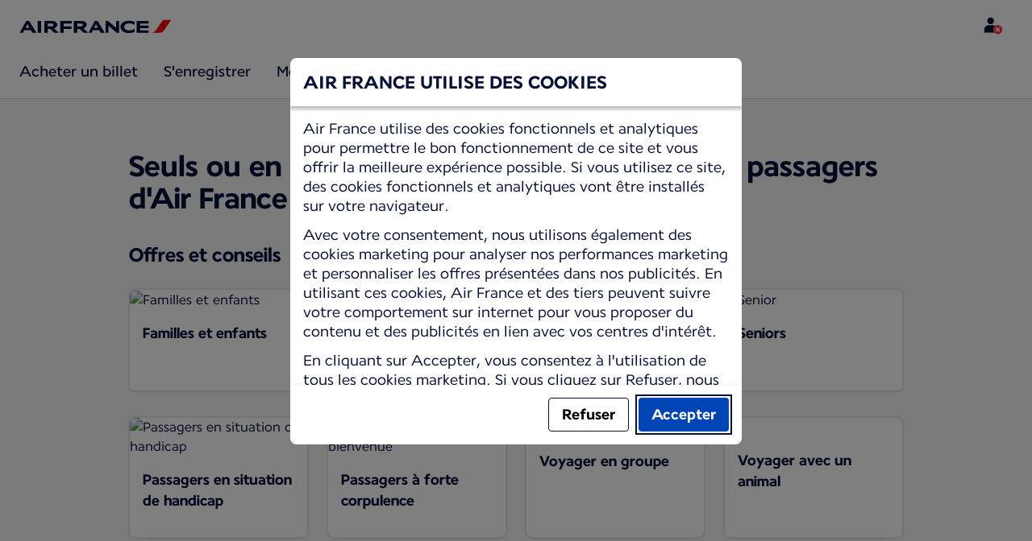

--- FILE ---
content_type: text/html;charset=UTF-8
request_url: https://wwws.airfrance.dj/fr/information/passagers
body_size: 63500
content:
<!DOCTYPE html><html lang="fr" class="bwc-page-template-powered" data-beasties-container><head>
    <meta charset="utf-8">
    <base href="/">
    <script>
      var bwTimestampLoadStart = Date.now();

      // Inform relay that we are using our own cookie banner
      window.uses_own_tracking_banner = true;
    </script>

    <meta name="viewport" content="width=device-width, initial-scale=1">
    <meta name="mobile-web-app-capable" content="yes">
    <meta name="apple-mobile-web-app-capable" content="yes">
    <meta name="apple-mobile-web-app-status-bar-style" content="default">
  <link rel="preload" href="https://www.static-af.com/i18n/8e0b833af3c50c5c0dd53a7481d1ce307e1c82c669312bce0fc6fb8354152aa6/AF/dj/fr/common.json" as="fetch" crossorigin="anonymous" id="labels-preloadcommon"><link rel="stylesheet" href="https://www.static-af.com/assets/css/af.27f6b6e7ab9e957b2418418c.css" id="bw-stylesheet"><link rel="stylesheet" href="https://www.static-af.com/assets/css/af-print.9f9ff29e5cafe3a501a9762e.css" id="bw-print-stylesheet" media="print"><link rel="icon" href="https://www.static-af.com/assets/af/img/logo-120.png" sizes="120x120"><link rel="icon" href="https://www.static-af.com/assets/af/img/logo-48.png" sizes="48x48"><link rel="manifest" href="https://www.static-af.com/assets/af/manifest.webmanifest"><meta name="theme-color" content="#051039"><meta name="cookie-banner-brand" content="AF"><meta name="cookie-banner-language" content="fr"><meta name="cookie-banner-country" content="DJ"><title>Services pour les passagers | Air France, Djibouti</title><script type="text/javascript" src="https://www.static-af.com/assets/cookie-banner/cookie-banner.js"></script><style ng-app-id="server-app">bwc-page-template[_ngcontent-server-app-c2927697084] > .mat-drawer-container[_ngcontent-server-app-c2927697084], bwc-page-template[_ngcontent-server-app-c2927697084] > .mat-drawer-container[_ngcontent-server-app-c2927697084] > .mat-drawer-content[_ngcontent-server-app-c2927697084]{overflow:initial}bwc-page-template[_ngcontent-server-app-c2927697084]   .bwc-page-template__container[_ngcontent-server-app-c2927697084]{display:flex;width:100%;height:100%;transform:none!important}bwc-page-template[_ngcontent-server-app-c2927697084]   .bwc-page-template__container[_ngcontent-server-app-c2927697084]   .mat-sidenav-content[_ngcontent-server-app-c2927697084], bwc-page-template[_ngcontent-server-app-c2927697084]   .bwc-page-template__container[_ngcontent-server-app-c2927697084]   .mat-sidenav-container[_ngcontent-server-app-c2927697084], bwc-page-template[_ngcontent-server-app-c2927697084]   .bwc-page-template__container[_ngcontent-server-app-c2927697084]   .mat-drawer-content[_ngcontent-server-app-c2927697084]{transform:none!important}bwc-page-template[_ngcontent-server-app-c2927697084]   .bwc-page-template__container[_ngcontent-server-app-c2927697084] > .mat-drawer-content[_ngcontent-server-app-c2927697084]{flex:1 0 auto;flex-direction:column;width:100%}bwc-page-template[_ngcontent-server-app-c2927697084]   .bwc-page-template__container[_ngcontent-server-app-c2927697084]   footer[_ngcontent-server-app-c2927697084]{z-index:0}bwc-page-template[_ngcontent-server-app-c2927697084]   .bwc-page-template__navigation[_ngcontent-server-app-c2927697084]{display:block;height:100%}bwc-page-template[_ngcontent-server-app-c2927697084]   .bwc-page-template__content[_ngcontent-server-app-c2927697084]{display:flex;flex-direction:column;height:inherit}bwc-page-template[_ngcontent-server-app-c2927697084]   .bwc-page-template__content__sticky-header[_ngcontent-server-app-c2927697084]{z-index:1;top:0;width:100%;transition:transform .18s ease-in;border-bottom:var(--aero-border-width-default, 1px) solid var(--aero-color-border-default, #d4d8da);background-color:var(--aero-color-surface-default)}bwc-page-template[_ngcontent-server-app-c2927697084]   .bwc-page-template__content__sticky-header[_ngcontent-server-app-c2927697084]   bwc-subheader[_ngcontent-server-app-c2927697084]   .mat-toolbar[_ngcontent-server-app-c2927697084]{box-shadow:none}bwc-page-template[_ngcontent-server-app-c2927697084]   .bwc-page-template__content__sticky-header[_ngcontent-server-app-c2927697084]   bwc-logo-header[_ngcontent-server-app-c2927697084]   .mat-toolbar[_ngcontent-server-app-c2927697084]{box-shadow:none}bwc-page-template[_ngcontent-server-app-c2927697084]   .bwc-page-template__content__sticky-header__toptasks[_ngcontent-server-app-c2927697084]{display:none;background-color:var(--bwc-palette-white)}@media (min-width: 960px){bwc-page-template[_ngcontent-server-app-c2927697084]   .bwc-page-template__content__sticky-header__toptasks[_ngcontent-server-app-c2927697084]{display:block}}bwc-page-template[_ngcontent-server-app-c2927697084]   .bwc-page-template__content__sticky-header-collapsed[_ngcontent-server-app-c2927697084]{transform:translateY(-56px)}bwc-page-template[_ngcontent-server-app-c2927697084]   .bwc-page-template__content__sticky-header-collapsed[_ngcontent-server-app-c2927697084]   .bwc-logo-header__container--hide-collapsed[_ngcontent-server-app-c2927697084]{display:none}bwc-page-template[_ngcontent-server-app-c2927697084]   .bwc-page-template__content__sticky-top-tasks[_ngcontent-server-app-c2927697084]{display:block;position:sticky;z-index:1;bottom:0;width:100%;padding-bottom:env(safe-area-inset-bottom);border-top:var(--aero-border-width-default) solid var(--aero-color-border-default)}@media (min-width: 960px){bwc-page-template[_ngcontent-server-app-c2927697084]   .bwc-page-template__content__sticky-top-tasks[_ngcontent-server-app-c2927697084]{display:none;height:0;overflow:hidden}}bwc-page-template[_ngcontent-server-app-c2927697084]   .bwc-page-template__content__main-view[_ngcontent-server-app-c2927697084]{position:relative;z-index:0;flex-grow:1;flex-shrink:0}bwc-page-template[_ngcontent-server-app-c2927697084]   .bwc-page-template__content[_ngcontent-server-app-c2927697084]   bwc-legal-footer[_ngcontent-server-app-c2927697084]{flex-grow:0;flex-shrink:0}bwc-page-template[_ngcontent-server-app-c2927697084]   .bwc-page-template__sidenav[_ngcontent-server-app-c2927697084]{width:280px}@media (max-width: 599px){bwc-page-template[_ngcontent-server-app-c2927697084]   .bwc-page-template__sidenav[_ngcontent-server-app-c2927697084]{width:100%;box-shadow:none}}@media (min-width: 600px){bwc-page-template[_ngcontent-server-app-c2927697084]   .bwc-page-template__sidenav[_ngcontent-server-app-c2927697084]{width:100%;box-shadow:none}}bwc-page-template[_ngcontent-server-app-c2927697084]   .bwc-page-template__sidenav__divider[_ngcontent-server-app-c2927697084]{display:block;margin:0;border:var(--aero-border-width-default, 1px) solid var(--aero-color-border-default)}bwc-page-template[_ngcontent-server-app-c2927697084]   .bwc-page-template__sidenav__alllinks[_ngcontent-server-app-c2927697084]{margin-top:16px;margin-left:40px}bwc-page-template[_ngcontent-server-app-c2927697084]   .bwc-page-template__sidenav__enabler[_ngcontent-server-app-c2927697084]{padding:0 20px}bwc-page-template[_ngcontent-server-app-c2927697084]   .bwc-page-template__sidenav__enabler[_ngcontent-server-app-c2927697084]   button[_ngcontent-server-app-c2927697084]{width:100%;min-height:56px;padding:0 20px}bwc-page-template[_ngcontent-server-app-c2927697084]   .bwc-page-template__sidenav__enabler[_ngcontent-server-app-c2927697084]   button__button-flag-wrapper[_ngcontent-server-app-c2927697084]{display:flex;align-items:center;justify-content:left}bwc-page-template[_ngcontent-server-app-c2927697084]   .bwc-page-template__sidenav__enabler[_ngcontent-server-app-c2927697084]   button__button-flag-wrapper__left-icon[_ngcontent-server-app-c2927697084]{margin-right:8px}bwc-page-template[_ngcontent-server-app-c2927697084]   .bwc-page-template__sidenav__close-button[_ngcontent-server-app-c2927697084]{padding:16px}bwc-page-template[_ngcontent-server-app-c2927697084]   .bwc-page-template__sidenav[_ngcontent-server-app-c2927697084]   bwc-multi-list[_ngcontent-server-app-c2927697084]:not([horizontal])   .bwc-multi-list-item[_ngcontent-server-app-c2927697084]   .mdc-list-item[_ngcontent-server-app-c2927697084]{height:auto;min-height:48px}bwc-page-template[_ngcontent-server-app-c2927697084]   .bwc-page-template__sidenav[_ngcontent-server-app-c2927697084]   bwc-multi-list[_ngcontent-server-app-c2927697084]:not([horizontal])   .bwc-multi-list-item[_ngcontent-server-app-c2927697084]   .mdc-list-item__content[_ngcontent-server-app-c2927697084]{padding:0}bwc-page-template[_ngcontent-server-app-c2927697084]   .bwc-page-template__sidenav[_ngcontent-server-app-c2927697084]   bwc-multi-list[_ngcontent-server-app-c2927697084]:not([horizontal])   .bwc-multi-list-item__button[_ngcontent-server-app-c2927697084], bwc-page-template[_ngcontent-server-app-c2927697084]   .bwc-page-template__sidenav[_ngcontent-server-app-c2927697084]   bwc-multi-list[_ngcontent-server-app-c2927697084]:not([horizontal])   .bwc-multi-list-item__link[_ngcontent-server-app-c2927697084]{box-sizing:border-box;min-height:24px;text-decoration:none;white-space:normal}bwc-page-template[_ngcontent-server-app-c2927697084]   .bwc-page-template__sidenav[_ngcontent-server-app-c2927697084]   bwc-multi-list[_ngcontent-server-app-c2927697084]:not([horizontal])   .bwc-multi-list-item__icon[_ngcontent-server-app-c2927697084]{margin-right:16px}bwc-page-template[_ngcontent-server-app-c2927697084]   .bwc-page-template__sidenav[_ngcontent-server-app-c2927697084]   bwc-multi-list[_ngcontent-server-app-c2927697084]:not([horizontal])   .bwc-multi-list-item__link--active[_ngcontent-server-app-c2927697084]{padding-left:36px;border-left:4px solid transparent}bwc-page-template[_ngcontent-server-app-c2927697084]   .bwc-page-template__notification.bwc-notification[_ngcontent-server-app-c2927697084]   .bwc-notification__container[_ngcontent-server-app-c2927697084]{flex-basis:1440px;flex-grow:0;margin:0 auto}bwc-page-template[_ngcontent-server-app-c2927697084]   .bwc-page-template__notification.bwc-notification__linklist[_ngcontent-server-app-c2927697084]{margin:0;list-style:none}bwc-page-template[_ngcontent-server-app-c2927697084]   .bwc-page-template__notification.bwc-notification__linklist[_ngcontent-server-app-c2927697084]   a[_ngcontent-server-app-c2927697084]{margin-left:8px}bwc-page-template[_ngcontent-server-app-c2927697084]   .bwc-page-template__side-panel-container[_ngcontent-server-app-c2927697084]{position:relative;height:100%;gap:16px}bwc-page-template[_ngcontent-server-app-c2927697084]   .bwc-page-template__side-panel[_ngcontent-server-app-c2927697084]{position:absolute;left:0;width:100%}bwc-page-template[_ngcontent-server-app-c2927697084]   .bwc-page-template__side-panel.slide-right[_ngcontent-server-app-c2927697084]{animation:_ngcontent-server-app-c2927697084_slideInRight .4s forwards}bwc-page-template[_ngcontent-server-app-c2927697084]   .bwc-page-template__side-panel.slide-left[_ngcontent-server-app-c2927697084]{animation:_ngcontent-server-app-c2927697084_slideInLeft .4s forwards}@keyframes _ngcontent-server-app-c2927697084_slideInRight{0%{transform:translate(100%);opacity:0}to{transform:translate(0);opacity:1}}@keyframes _ngcontent-server-app-c2927697084_slideInLeft{0%{transform:translate(-100%);opacity:0}to{transform:translate(0);opacity:1}}bwc-page-template[_ngcontent-server-app-c2927697084]   .bwc-page-template__side-panel-section[_ngcontent-server-app-c2927697084]{display:flex;flex-flow:column;margin:16px;gap:16px}bwc-page-template[_ngcontent-server-app-c2927697084]   .bwc-page-template__side-panel-category-wrapper[_ngcontent-server-app-c2927697084]{display:flex;flex-direction:column;align-items:flex-start;gap:var(--aero-space-lg, 24px);list-style:none}bwc-page-template[_ngcontent-server-app-c2927697084]   .bwc-page-template__side-panel-category-wrapper[_ngcontent-server-app-c2927697084]   li[_ngcontent-server-app-c2927697084]{width:100%}bwc-page-template[_ngcontent-server-app-c2927697084]   .bwc-page-template__side-panel-category-wrapper.bwc-page-template__side-panel-level-0[_ngcontent-server-app-c2927697084]{gap:0}@media (min-width: 960px){bwc-page-template[_ngcontent-server-app-c2927697084]   .bwc-page-template__side-panel-category-wrapper[_ngcontent-server-app-c2927697084]{gap:var(--aero-space-lg, 24px)}bwc-page-template[_ngcontent-server-app-c2927697084]   .bwc-page-template__side-panel-category-wrapper[_ngcontent-server-app-c2927697084]   .bwc-menu-action__link[_ngcontent-server-app-c2927697084], bwc-page-template[_ngcontent-server-app-c2927697084]   .bwc-page-template__side-panel-category-wrapper[_ngcontent-server-app-c2927697084]   .bwc-menu-action__button[_ngcontent-server-app-c2927697084]{justify-content:space-between;width:100%}}bwc-page-template[_ngcontent-server-app-c2927697084]   .bwc-page-template__side-panel-category[_ngcontent-server-app-c2927697084]{display:flex;flex-direction:column;align-items:flex-start;width:100%;gap:var(--aero-space-fix-xs, 8px)}bwc-page-template[_ngcontent-server-app-c2927697084]   .bwc-page-template__side-panel-category[_ngcontent-server-app-c2927697084]   .bwc-submenu-overlay__category-name[_ngcontent-server-app-c2927697084]{padding-left:var(--aero-space-sm, 12px);color:var(--aero-color-text-alternative, #68737a)}bwc-page-template[_ngcontent-server-app-c2927697084]   .bwc-page-template__side-panel-category__links[_ngcontent-server-app-c2927697084]{width:100%}bwc-page-template[_ngcontent-server-app-c2927697084]   .bwc-page-template__side-panel-category__links[_ngcontent-server-app-c2927697084]   ul[_ngcontent-server-app-c2927697084]{list-style:none}bwc-page-template[_ngcontent-server-app-c2927697084]   .bwc-page-template__container-spacer[_ngcontent-server-app-c2927697084]{height:8px}html.bwc-page-template-powered[_ngcontent-server-app-c2927697084]{display:flex;min-height:100%}html.bwc-page-template-powered[_ngcontent-server-app-c2927697084]   body[_ngcontent-server-app-c2927697084]{flex:1 1 100%;max-width:100%}</style><style ng-app-id="server-app">.mat-drawer-container{position:relative;z-index:1;color:var(--mat-sidenav-content-text-color, var(--mat-sys-on-background));background-color:var(--mat-sidenav-content-background-color, var(--mat-sys-background));box-sizing:border-box;display:block;overflow:hidden}.mat-drawer-container[fullscreen]{top:0;left:0;right:0;bottom:0;position:absolute}.mat-drawer-container[fullscreen].mat-drawer-container-has-open{overflow:hidden}.mat-drawer-container.mat-drawer-container-explicit-backdrop .mat-drawer-side{z-index:3}.mat-drawer-container.ng-animate-disabled .mat-drawer-backdrop,.mat-drawer-container.ng-animate-disabled .mat-drawer-content,.ng-animate-disabled .mat-drawer-container .mat-drawer-backdrop,.ng-animate-disabled .mat-drawer-container .mat-drawer-content{transition:none}.mat-drawer-backdrop{top:0;left:0;right:0;bottom:0;position:absolute;display:block;z-index:3;visibility:hidden}.mat-drawer-backdrop.mat-drawer-shown{visibility:visible;background-color:var(--mat-sidenav-scrim-color, color-mix(in srgb, var(--mat-sys-neutral-variant20) 40%, transparent))}.mat-drawer-transition .mat-drawer-backdrop{transition-duration:400ms;transition-timing-function:cubic-bezier(0.25, 0.8, 0.25, 1);transition-property:background-color,visibility}@media(forced-colors: active){.mat-drawer-backdrop{opacity:.5}}.mat-drawer-content{position:relative;z-index:1;display:block;height:100%;overflow:auto}.mat-drawer-content.mat-drawer-content-hidden{opacity:0}.mat-drawer-transition .mat-drawer-content{transition-duration:400ms;transition-timing-function:cubic-bezier(0.25, 0.8, 0.25, 1);transition-property:transform,margin-left,margin-right}.mat-drawer{position:relative;z-index:4;color:var(--mat-sidenav-container-text-color, var(--mat-sys-on-surface-variant));box-shadow:var(--mat-sidenav-container-elevation-shadow, none);background-color:var(--mat-sidenav-container-background-color, var(--mat-sys-surface));border-top-right-radius:var(--mat-sidenav-container-shape, var(--mat-sys-corner-large));border-bottom-right-radius:var(--mat-sidenav-container-shape, var(--mat-sys-corner-large));width:var(--mat-sidenav-container-width, 360px);display:block;position:absolute;top:0;bottom:0;z-index:3;outline:0;box-sizing:border-box;overflow-y:auto;transform:translate3d(-100%, 0, 0)}@media(forced-colors: active){.mat-drawer,[dir=rtl] .mat-drawer.mat-drawer-end{border-right:solid 1px currentColor}}@media(forced-colors: active){[dir=rtl] .mat-drawer,.mat-drawer.mat-drawer-end{border-left:solid 1px currentColor;border-right:none}}.mat-drawer.mat-drawer-side{z-index:2}.mat-drawer.mat-drawer-end{right:0;transform:translate3d(100%, 0, 0);border-top-left-radius:var(--mat-sidenav-container-shape, var(--mat-sys-corner-large));border-bottom-left-radius:var(--mat-sidenav-container-shape, var(--mat-sys-corner-large));border-top-right-radius:0;border-bottom-right-radius:0}[dir=rtl] .mat-drawer{border-top-left-radius:var(--mat-sidenav-container-shape, var(--mat-sys-corner-large));border-bottom-left-radius:var(--mat-sidenav-container-shape, var(--mat-sys-corner-large));border-top-right-radius:0;border-bottom-right-radius:0;transform:translate3d(100%, 0, 0)}[dir=rtl] .mat-drawer.mat-drawer-end{border-top-right-radius:var(--mat-sidenav-container-shape, var(--mat-sys-corner-large));border-bottom-right-radius:var(--mat-sidenav-container-shape, var(--mat-sys-corner-large));border-top-left-radius:0;border-bottom-left-radius:0;left:0;right:auto;transform:translate3d(-100%, 0, 0)}.mat-drawer-transition .mat-drawer{transition:transform 400ms cubic-bezier(0.25, 0.8, 0.25, 1)}.mat-drawer:not(.mat-drawer-opened):not(.mat-drawer-animating){visibility:hidden;box-shadow:none}.mat-drawer:not(.mat-drawer-opened):not(.mat-drawer-animating) .mat-drawer-inner-container{display:none}.mat-drawer.mat-drawer-opened.mat-drawer-opened{transform:none}.mat-drawer-side{box-shadow:none;border-right-color:var(--mat-sidenav-container-divider-color, transparent);border-right-width:1px;border-right-style:solid}.mat-drawer-side.mat-drawer-end{border-left-color:var(--mat-sidenav-container-divider-color, transparent);border-left-width:1px;border-left-style:solid;border-right:none}[dir=rtl] .mat-drawer-side{border-left-color:var(--mat-sidenav-container-divider-color, transparent);border-left-width:1px;border-left-style:solid;border-right:none}[dir=rtl] .mat-drawer-side.mat-drawer-end{border-right-color:var(--mat-sidenav-container-divider-color, transparent);border-right-width:1px;border-right-style:solid;border-left:none}.mat-drawer-inner-container{width:100%;height:100%;overflow:auto}.mat-sidenav-fixed{position:fixed}
</style><style ng-app-id="server-app">.mat-toolbar{background:var(--mat-toolbar-container-background-color, var(--mat-sys-surface));color:var(--mat-toolbar-container-text-color, var(--mat-sys-on-surface))}.mat-toolbar,.mat-toolbar h1,.mat-toolbar h2,.mat-toolbar h3,.mat-toolbar h4,.mat-toolbar h5,.mat-toolbar h6{font-family:var(--mat-toolbar-title-text-font, var(--mat-sys-title-large-font));font-size:var(--mat-toolbar-title-text-size, var(--mat-sys-title-large-size));line-height:var(--mat-toolbar-title-text-line-height, var(--mat-sys-title-large-line-height));font-weight:var(--mat-toolbar-title-text-weight, var(--mat-sys-title-large-weight));letter-spacing:var(--mat-toolbar-title-text-tracking, var(--mat-sys-title-large-tracking));margin:0}@media(forced-colors: active){.mat-toolbar{outline:solid 1px}}.mat-toolbar .mat-form-field-underline,.mat-toolbar .mat-form-field-ripple,.mat-toolbar .mat-focused .mat-form-field-ripple{background-color:currentColor}.mat-toolbar .mat-form-field-label,.mat-toolbar .mat-focused .mat-form-field-label,.mat-toolbar .mat-select-value,.mat-toolbar .mat-select-arrow,.mat-toolbar .mat-form-field.mat-focused .mat-select-arrow{color:inherit}.mat-toolbar .mat-input-element{caret-color:currentColor}.mat-toolbar .mat-mdc-button-base.mat-mdc-button-base.mat-unthemed{--mat-button-text-label-text-color: var(--mat-toolbar-container-text-color, var(--mat-sys-on-surface));--mat-button-outlined-label-text-color: var(--mat-toolbar-container-text-color, var(--mat-sys-on-surface))}.mat-toolbar-row,.mat-toolbar-single-row{display:flex;box-sizing:border-box;padding:0 16px;width:100%;flex-direction:row;align-items:center;white-space:nowrap;height:var(--mat-toolbar-standard-height, 64px)}@media(max-width: 599px){.mat-toolbar-row,.mat-toolbar-single-row{height:var(--mat-toolbar-mobile-height, 56px)}}.mat-toolbar-multiple-rows{display:flex;box-sizing:border-box;flex-direction:column;width:100%;min-height:var(--mat-toolbar-standard-height, 64px)}@media(max-width: 599px){.mat-toolbar-multiple-rows{min-height:var(--mat-toolbar-mobile-height, 56px)}}
</style><style ng-app-id="server-app">[_nghost-server-app-c1796863498]{display:inline-block;line-height:0}[_nghost-server-app-c1796863498]   img[_ngcontent-server-app-c1796863498]{display:inline-block}</style><style ng-app-id="server-app">[_nghost-server-app-c28159107]{display:block;position:relative}[_nghost-server-app-c28159107]   button[_ngcontent-server-app-c28159107]{line-height:0}[_nghost-server-app-c28159107]   .bwc-logo-header[_ngcontent-server-app-c28159107]{align-items:center;height:auto;padding:var(--aero-space-xs, 8px) var(--aero-space-xs, 8px) 0 var(--aero-space-xs, 8px)}@media (max-width: 599px){[_nghost-server-app-c28159107]   .bwc-logo-header[_ngcontent-server-app-c28159107]{display:flex;align-items:center;align-self:stretch;justify-content:space-between}}@media (min-width: 960px){[_nghost-server-app-c28159107]   .bwc-logo-header[_ngcontent-server-app-c28159107]{height:auto;padding:var(--aero-space-2xs, 8px) var(--aero-space-md, 24px) 0 var(--aero-space-md, 24px)}}@media (min-width: 768px){[_nghost-server-app-c28159107]   .bwc-logo-header[_ngcontent-server-app-c28159107]   .bwc-logo-header__label-login[_ngcontent-server-app-c28159107], [_nghost-server-app-c28159107]   .bwc-logo-header[_ngcontent-server-app-c28159107]   .bwc-logo-header__label-enrol[_ngcontent-server-app-c28159107]{display:inline;text-transform:none}[_nghost-server-app-c28159107]   .bwc-logo-header[_ngcontent-server-app-c28159107]   .bwc-logo-header__button-countrylang[_ngcontent-server-app-c28159107]{display:block}[_nghost-server-app-c28159107]   .bwc-logo-header[_ngcontent-server-app-c28159107]   .bwc-logo-header__redirection-notice-container__language[_ngcontent-server-app-c28159107]{display:block}[_nghost-server-app-c28159107]   .bwc-logo-header[_ngcontent-server-app-c28159107]   .bwc-logo-header__redirection-notice-container__menu[_ngcontent-server-app-c28159107]{display:none}[_nghost-server-app-c28159107]   .bwc-logo-header[_ngcontent-server-app-c28159107]   .bwc-logo-header__enrol-button[_ngcontent-server-app-c28159107]{display:inline-block}}@media (min-width: 600px){[_nghost-server-app-c28159107]   .bwc-logo-header__button-container[_ngcontent-server-app-c28159107]{position:relative}}[_nghost-server-app-c28159107]   .bwc-logo-header__redirection-notice-container[_ngcontent-server-app-c28159107]{position:absolute;z-index:101;top:48px;right:5px;left:5px;border-radius:2px;box-shadow:0 4px 4px #0000003d,0 0 4px #0000001f}@media (min-width: 600px){[_nghost-server-app-c28159107]   .bwc-logo-header__redirection-notice-container[_ngcontent-server-app-c28159107]{width:350px}[_nghost-server-app-c28159107]   .bwc-logo-header__redirection-notice-container__language[_ngcontent-server-app-c28159107]{right:0;left:auto}[_nghost-server-app-c28159107]   .bwc-logo-header__redirection-notice-container__language[_ngcontent-server-app-c28159107]:before{right:40px;left:auto}[_nghost-server-app-c28159107]   .bwc-logo-header__redirection-notice-container__menu[_ngcontent-server-app-c28159107]{right:auto;left:-10px}[_nghost-server-app-c28159107]   .bwc-logo-header__redirection-notice-container__menu[_ngcontent-server-app-c28159107]:before{left:10px}}[_nghost-server-app-c28159107]   .bwc-logo-header__redirection-notice-container[_ngcontent-server-app-c28159107]:before{content:"";display:block;position:absolute;top:-10px;width:0;height:0;border-right:20px solid transparent;border-left:20px solid transparent}[_nghost-server-app-c28159107]   .bwc-logo-header__logo-container[_ngcontent-server-app-c28159107]{display:flex;flex:1 1 auto;flex-wrap:wrap;align-self:center;margin-top:0;padding-left:var(--aero-space-fix-xs, 8px)}@media (min-width: 960px){[_nghost-server-app-c28159107]   .bwc-logo-header__logo-container[_ngcontent-server-app-c28159107]{padding-left:0}}[_nghost-server-app-c28159107]   .bwc-logo-header__logo-container-link[_ngcontent-server-app-c28159107]{display:inline-flex}[_nghost-server-app-c28159107]   .bwc-logo-header__logo-container-link[_ngcontent-server-app-c28159107]:focus-visible, [_nghost-server-app-c28159107]   .bwc-logo-header__logo-container-link[_ngcontent-server-app-c28159107]:focus{z-index:10;border:none;border-radius:var(--aero-border-radius-default);outline:var(--aero-outline-width-default) solid var(--aero-color-outline-default)!important;outline-offset:var(--aero-outline-width-default);box-shadow:none!important}[_nghost-server-app-c28159107]   .bwc-logo-header__logo-container[_ngcontent-server-app-c28159107]   h1[_ngcontent-server-app-c28159107]{display:inline-flex}[_nghost-server-app-c28159107]   .bwc-logo-header__spacer[_ngcontent-server-app-c28159107]{flex:1 1 auto}[_nghost-server-app-c28159107]   .bwc-logo-header__action-menu-container[_ngcontent-server-app-c28159107]{display:flex;gap:var(--aero-space-fix-2xs);align-items:center}@media (max-width: 599px){[_nghost-server-app-c28159107]   .bwc-logo-header__action-menu-container[_ngcontent-server-app-c28159107]{gap:var(--aero-space-fix-2xs)}}[_nghost-server-app-c28159107]   .bwc-logo-header__action-menu-container[_ngcontent-server-app-c28159107]   bwc-menu-action[_ngcontent-server-app-c28159107]{width:auto}[_nghost-server-app-c28159107]   .bwc-logo-header__logo[_ngcontent-server-app-c28159107]{display:inline-block;align-self:center;background-color:transparent;background-repeat:no-repeat;background-position:left center;background-size:100% auto}@media (min-width: 960px){[_nghost-server-app-c28159107]   .bwc-logo-header__logo[_ngcontent-server-app-c28159107]{background-position:left bottom}}[_nghost-server-app-c28159107]   .bwc-logo-header__enrol-container[_ngcontent-server-app-c28159107]{display:none}@media (min-width: 1280px){[_nghost-server-app-c28159107]   .bwc-logo-header__enrol-container[_ngcontent-server-app-c28159107]{display:block}}[_nghost-server-app-c28159107]   .bwc-logo-header[_ngcontent-server-app-c28159107]   button.bwc-logo-header__button-countrylang[_ngcontent-server-app-c28159107]:not(:hover), [_nghost-server-app-c28159107]   .bwc-logo-header[_ngcontent-server-app-c28159107]   button.bwc-logo-header__auth-menu-button[_ngcontent-server-app-c28159107]:not(:hover), [_nghost-server-app-c28159107]   .bwc-logo-header[_ngcontent-server-app-c28159107]   button.bwc-logo-header__login-button[_ngcontent-server-app-c28159107]:not(:hover), [_nghost-server-app-c28159107]   .bwc-logo-header[_ngcontent-server-app-c28159107]   button.bwc-logo-header__enrol-button[_ngcontent-server-app-c28159107]:not(:hover), [_nghost-server-app-c28159107]   .bwc-logo-header[_ngcontent-server-app-c28159107]   button.bwc-logo-header__user-profile-info[_ngcontent-server-app-c28159107]:not(:hover){background-color:unset;color:inherit}[_nghost-server-app-c28159107]   .bwc-logo-header__auth-menu-button[_ngcontent-server-app-c28159107], [_nghost-server-app-c28159107]   .bwc-logo-header__login-button[_ngcontent-server-app-c28159107], [_nghost-server-app-c28159107]   .bwc-logo-header__enrol-button[_ngcontent-server-app-c28159107], [_nghost-server-app-c28159107]   .bwc-logo-header__button-countrylang[_ngcontent-server-app-c28159107], [_nghost-server-app-c28159107]   .bwc-logo-header__label-login[_ngcontent-server-app-c28159107], [_nghost-server-app-c28159107]   .bwc-logo-header__label-enrol[_ngcontent-server-app-c28159107], [_nghost-server-app-c28159107]   .bwc-logo-header__label-countrylang[_ngcontent-server-app-c28159107]{text-transform:none}.bw-kl   [_nghost-server-app-c28159107]   .bwc-logo-header__auth-menu-button[_ngcontent-server-app-c28159107], .bw-kl   [_nghost-server-app-c28159107]   .bwc-logo-header__login-button[_ngcontent-server-app-c28159107], .bw-kl   [_nghost-server-app-c28159107]   .bwc-logo-header__enrol-button[_ngcontent-server-app-c28159107], .bw-kl   [_nghost-server-app-c28159107]   .bwc-logo-header__button-countrylang[_ngcontent-server-app-c28159107], .bw-kl   [_nghost-server-app-c28159107]   .bwc-logo-header__label-login[_ngcontent-server-app-c28159107], .bw-kl   [_nghost-server-app-c28159107]   .bwc-logo-header__label-enrol[_ngcontent-server-app-c28159107], .bw-kl   [_nghost-server-app-c28159107]   .bwc-logo-header__label-countrylang[_ngcontent-server-app-c28159107]{color:var(--bwc-palette-primary-900)}@media (max-width: 599px){[_nghost-server-app-c28159107]   .bwc-logo-header__label-login[_ngcontent-server-app-c28159107]{display:none}}[_nghost-server-app-c28159107]   .bwc-logo-header__button-countrylang[_ngcontent-server-app-c28159107]{display:none}[_nghost-server-app-c28159107]   .bwc-logo-header__redirection-notice-container__language[_ngcontent-server-app-c28159107]{display:none}[_nghost-server-app-c28159107]   .bwc-logo-header__redirection-notice-container__menu[_ngcontent-server-app-c28159107]{display:block}[_nghost-server-app-c28159107]   .bwc-logo-header__user-initials[_ngcontent-server-app-c28159107]{align-content:center;padding:4px 0}@media (min-width: 600px){[_nghost-server-app-c28159107]   .bwc-logo-header__user-initials[_ngcontent-server-app-c28159107]{padding:8px 0}}[_nghost-server-app-c28159107]   .bwc-logo-header__user-avatar[_ngcontent-server-app-c28159107]{padding:8px 0}[_nghost-server-app-c28159107]   .bwc-logo-header__user-name[_ngcontent-server-app-c28159107]{display:block;line-height:1.2}[_nghost-server-app-c28159107]   .bwc-logo-header__user-profile-type-container[_ngcontent-server-app-c28159107]{display:none}@media (min-width: 768px){[_nghost-server-app-c28159107]   .bwc-logo-header__user-profile-type-container[_ngcontent-server-app-c28159107]{display:flex}}[_nghost-server-app-c28159107]   .bwc-logo-header__expand-status[_ngcontent-server-app-c28159107]{padding:8px 0 0 16px}@media (min-width: 960px){[_nghost-server-app-c28159107]   .bwc-logo-header__hamburger-nav[_ngcontent-server-app-c28159107]{display:none}}@media (min-width: 960px){[_nghost-server-app-c28159107]   .bwc-logo-header__button-menu[_ngcontent-server-app-c28159107]{display:none}}[_nghost-server-app-c28159107]   .bwc-logo-header__button-menu.mdc-icon-button[_ngcontent-server-app-c28159107]{min-width:40px;min-height:40px}[_nghost-server-app-c28159107]   .bwc-logo-header__button-menu[_ngcontent-server-app-c28159107]   .mat-mdc-button-persistent-ripple[_ngcontent-server-app-c28159107]{border-radius:2px}[_nghost-server-app-c28159107]   .bwc-logo-header__flyingblue-extra[_ngcontent-server-app-c28159107]{margin-left:4px}.bwc-small-header[_nghost-server-app-c28159107]   .bwc-logo-header__button-menu[_ngcontent-server-app-c28159107]{margin-right:0}.bwc-small-header[_nghost-server-app-c28159107]   .bwc-logo-header__logo[_ngcontent-server-app-c28159107]{background-position:left center}[_nghost-server-app-c28159107]   .bwc-logo-header__profile-list[_ngcontent-server-app-c28159107]   .mat-mdc-list[_ngcontent-server-app-c28159107]   .mdc-list-item[_ngcontent-server-app-c28159107]{height:auto}[_nghost-server-app-c28159107]   .bwc-logo-header__profile-list[_ngcontent-server-app-c28159107]   .mat-mdc-list[_ngcontent-server-app-c28159107]   .mdc-list-item[_ngcontent-server-app-c28159107]   .bwc-multi-list__button[_ngcontent-server-app-c28159107]{height:auto;padding:16px 24px;line-height:normal}.bwc-logo-header__user-profile-button[_ngcontent-server-app-c28159107]{display:inline-block;box-sizing:border-box;width:32px;height:32px;border-radius:50%;text-align:center}@media (min-width: 600px){.bwc-logo-header__user-profile-button[_ngcontent-server-app-c28159107]{width:40px;height:40px;padding:8px 0}}.bwc-logo-header__user-profile-type__logo-wrapper[_ngcontent-server-app-c28159107]{display:flex;align-items:center}</style><style ng-app-id="server-app">.bwc-skiplink[_nghost-server-app-c1894850802]{position:fixed;z-index:1;left:8px;transform:translateY(-54px)}.bwc-skiplink[_nghost-server-app-c1894850802]   a[_ngcontent-server-app-c1894850802]{top:0;transition:transform .2s ease-in;opacity:0}.bwc-skiplink[_nghost-server-app-c1894850802]   a.mat-raised-button.mat-primary[_ngcontent-server-app-c1894850802]{text-transform:uppercase}.bw-kl   .bwc-skiplink[_nghost-server-app-c1894850802]   a.mat-raised-button.mat-primary[_ngcontent-server-app-c1894850802]{border-radius:0}.bwc-skiplink[_nghost-server-app-c1894850802]   a[_ngcontent-server-app-c1894850802]:focus{transform:translateY(62px);opacity:1}</style><style ng-app-id="server-app">.mat-mdc-button-base{text-decoration:none}.mat-mdc-button-base .mat-icon{min-height:fit-content;flex-shrink:0}.mdc-button{-webkit-user-select:none;user-select:none;position:relative;display:inline-flex;align-items:center;justify-content:center;box-sizing:border-box;min-width:64px;border:none;outline:none;line-height:inherit;-webkit-appearance:none;overflow:visible;vertical-align:middle;background:rgba(0,0,0,0);padding:0 8px}.mdc-button::-moz-focus-inner{padding:0;border:0}.mdc-button:active{outline:none}.mdc-button:hover{cursor:pointer}.mdc-button:disabled{cursor:default;pointer-events:none}.mdc-button[hidden]{display:none}.mdc-button .mdc-button__label{position:relative}.mat-mdc-button{padding:0 var(--mat-button-text-horizontal-padding, 12px);height:var(--mat-button-text-container-height, 40px);font-family:var(--mat-button-text-label-text-font, var(--mat-sys-label-large-font));font-size:var(--mat-button-text-label-text-size, var(--mat-sys-label-large-size));letter-spacing:var(--mat-button-text-label-text-tracking, var(--mat-sys-label-large-tracking));text-transform:var(--mat-button-text-label-text-transform);font-weight:var(--mat-button-text-label-text-weight, var(--mat-sys-label-large-weight))}.mat-mdc-button,.mat-mdc-button .mdc-button__ripple{border-radius:var(--mat-button-text-container-shape, var(--mat-sys-corner-full))}.mat-mdc-button:not(:disabled){color:var(--mat-button-text-label-text-color, var(--mat-sys-primary))}.mat-mdc-button[disabled],.mat-mdc-button.mat-mdc-button-disabled{cursor:default;pointer-events:none;color:var(--mat-button-text-disabled-label-text-color, color-mix(in srgb, var(--mat-sys-on-surface) 38%, transparent))}.mat-mdc-button.mat-mdc-button-disabled-interactive{pointer-events:auto}.mat-mdc-button:has(.material-icons,mat-icon,[matButtonIcon]){padding:0 var(--mat-button-text-with-icon-horizontal-padding, 16px)}.mat-mdc-button>.mat-icon{margin-right:var(--mat-button-text-icon-spacing, 8px);margin-left:var(--mat-button-text-icon-offset, -4px)}[dir=rtl] .mat-mdc-button>.mat-icon{margin-right:var(--mat-button-text-icon-offset, -4px);margin-left:var(--mat-button-text-icon-spacing, 8px)}.mat-mdc-button .mdc-button__label+.mat-icon{margin-right:var(--mat-button-text-icon-offset, -4px);margin-left:var(--mat-button-text-icon-spacing, 8px)}[dir=rtl] .mat-mdc-button .mdc-button__label+.mat-icon{margin-right:var(--mat-button-text-icon-spacing, 8px);margin-left:var(--mat-button-text-icon-offset, -4px)}.mat-mdc-button .mat-ripple-element{background-color:var(--mat-button-text-ripple-color, color-mix(in srgb, var(--mat-sys-primary) calc(var(--mat-sys-pressed-state-layer-opacity) * 100%), transparent))}.mat-mdc-button .mat-mdc-button-persistent-ripple::before{background-color:var(--mat-button-text-state-layer-color, var(--mat-sys-primary))}.mat-mdc-button.mat-mdc-button-disabled .mat-mdc-button-persistent-ripple::before{background-color:var(--mat-button-text-disabled-state-layer-color, var(--mat-sys-on-surface-variant))}.mat-mdc-button:hover>.mat-mdc-button-persistent-ripple::before{opacity:var(--mat-button-text-hover-state-layer-opacity, var(--mat-sys-hover-state-layer-opacity))}.mat-mdc-button.cdk-program-focused>.mat-mdc-button-persistent-ripple::before,.mat-mdc-button.cdk-keyboard-focused>.mat-mdc-button-persistent-ripple::before,.mat-mdc-button.mat-mdc-button-disabled-interactive:focus>.mat-mdc-button-persistent-ripple::before{opacity:var(--mat-button-text-focus-state-layer-opacity, var(--mat-sys-focus-state-layer-opacity))}.mat-mdc-button:active>.mat-mdc-button-persistent-ripple::before{opacity:var(--mat-button-text-pressed-state-layer-opacity, var(--mat-sys-pressed-state-layer-opacity))}.mat-mdc-button .mat-mdc-button-touch-target{position:absolute;top:50%;height:var(--mat-button-text-touch-target-size, 48px);display:var(--mat-button-text-touch-target-display, block);left:0;right:0;transform:translateY(-50%)}.mat-mdc-unelevated-button{transition:box-shadow 280ms cubic-bezier(0.4, 0, 0.2, 1);height:var(--mat-button-filled-container-height, 40px);font-family:var(--mat-button-filled-label-text-font, var(--mat-sys-label-large-font));font-size:var(--mat-button-filled-label-text-size, var(--mat-sys-label-large-size));letter-spacing:var(--mat-button-filled-label-text-tracking, var(--mat-sys-label-large-tracking));text-transform:var(--mat-button-filled-label-text-transform);font-weight:var(--mat-button-filled-label-text-weight, var(--mat-sys-label-large-weight));padding:0 var(--mat-button-filled-horizontal-padding, 24px)}.mat-mdc-unelevated-button>.mat-icon{margin-right:var(--mat-button-filled-icon-spacing, 8px);margin-left:var(--mat-button-filled-icon-offset, -8px)}[dir=rtl] .mat-mdc-unelevated-button>.mat-icon{margin-right:var(--mat-button-filled-icon-offset, -8px);margin-left:var(--mat-button-filled-icon-spacing, 8px)}.mat-mdc-unelevated-button .mdc-button__label+.mat-icon{margin-right:var(--mat-button-filled-icon-offset, -8px);margin-left:var(--mat-button-filled-icon-spacing, 8px)}[dir=rtl] .mat-mdc-unelevated-button .mdc-button__label+.mat-icon{margin-right:var(--mat-button-filled-icon-spacing, 8px);margin-left:var(--mat-button-filled-icon-offset, -8px)}.mat-mdc-unelevated-button .mat-ripple-element{background-color:var(--mat-button-filled-ripple-color, color-mix(in srgb, var(--mat-sys-on-primary) calc(var(--mat-sys-pressed-state-layer-opacity) * 100%), transparent))}.mat-mdc-unelevated-button .mat-mdc-button-persistent-ripple::before{background-color:var(--mat-button-filled-state-layer-color, var(--mat-sys-on-primary))}.mat-mdc-unelevated-button.mat-mdc-button-disabled .mat-mdc-button-persistent-ripple::before{background-color:var(--mat-button-filled-disabled-state-layer-color, var(--mat-sys-on-surface-variant))}.mat-mdc-unelevated-button:hover>.mat-mdc-button-persistent-ripple::before{opacity:var(--mat-button-filled-hover-state-layer-opacity, var(--mat-sys-hover-state-layer-opacity))}.mat-mdc-unelevated-button.cdk-program-focused>.mat-mdc-button-persistent-ripple::before,.mat-mdc-unelevated-button.cdk-keyboard-focused>.mat-mdc-button-persistent-ripple::before,.mat-mdc-unelevated-button.mat-mdc-button-disabled-interactive:focus>.mat-mdc-button-persistent-ripple::before{opacity:var(--mat-button-filled-focus-state-layer-opacity, var(--mat-sys-focus-state-layer-opacity))}.mat-mdc-unelevated-button:active>.mat-mdc-button-persistent-ripple::before{opacity:var(--mat-button-filled-pressed-state-layer-opacity, var(--mat-sys-pressed-state-layer-opacity))}.mat-mdc-unelevated-button .mat-mdc-button-touch-target{position:absolute;top:50%;height:var(--mat-button-filled-touch-target-size, 48px);display:var(--mat-button-filled-touch-target-display, block);left:0;right:0;transform:translateY(-50%)}.mat-mdc-unelevated-button:not(:disabled){color:var(--mat-button-filled-label-text-color, var(--mat-sys-on-primary));background-color:var(--mat-button-filled-container-color, var(--mat-sys-primary))}.mat-mdc-unelevated-button,.mat-mdc-unelevated-button .mdc-button__ripple{border-radius:var(--mat-button-filled-container-shape, var(--mat-sys-corner-full))}.mat-mdc-unelevated-button[disabled],.mat-mdc-unelevated-button.mat-mdc-button-disabled{cursor:default;pointer-events:none;color:var(--mat-button-filled-disabled-label-text-color, color-mix(in srgb, var(--mat-sys-on-surface) 38%, transparent));background-color:var(--mat-button-filled-disabled-container-color, color-mix(in srgb, var(--mat-sys-on-surface) 12%, transparent))}.mat-mdc-unelevated-button.mat-mdc-button-disabled-interactive{pointer-events:auto}.mat-mdc-raised-button{transition:box-shadow 280ms cubic-bezier(0.4, 0, 0.2, 1);box-shadow:var(--mat-button-protected-container-elevation-shadow, var(--mat-sys-level1));height:var(--mat-button-protected-container-height, 40px);font-family:var(--mat-button-protected-label-text-font, var(--mat-sys-label-large-font));font-size:var(--mat-button-protected-label-text-size, var(--mat-sys-label-large-size));letter-spacing:var(--mat-button-protected-label-text-tracking, var(--mat-sys-label-large-tracking));text-transform:var(--mat-button-protected-label-text-transform);font-weight:var(--mat-button-protected-label-text-weight, var(--mat-sys-label-large-weight));padding:0 var(--mat-button-protected-horizontal-padding, 24px)}.mat-mdc-raised-button>.mat-icon{margin-right:var(--mat-button-protected-icon-spacing, 8px);margin-left:var(--mat-button-protected-icon-offset, -8px)}[dir=rtl] .mat-mdc-raised-button>.mat-icon{margin-right:var(--mat-button-protected-icon-offset, -8px);margin-left:var(--mat-button-protected-icon-spacing, 8px)}.mat-mdc-raised-button .mdc-button__label+.mat-icon{margin-right:var(--mat-button-protected-icon-offset, -8px);margin-left:var(--mat-button-protected-icon-spacing, 8px)}[dir=rtl] .mat-mdc-raised-button .mdc-button__label+.mat-icon{margin-right:var(--mat-button-protected-icon-spacing, 8px);margin-left:var(--mat-button-protected-icon-offset, -8px)}.mat-mdc-raised-button .mat-ripple-element{background-color:var(--mat-button-protected-ripple-color, color-mix(in srgb, var(--mat-sys-primary) calc(var(--mat-sys-pressed-state-layer-opacity) * 100%), transparent))}.mat-mdc-raised-button .mat-mdc-button-persistent-ripple::before{background-color:var(--mat-button-protected-state-layer-color, var(--mat-sys-primary))}.mat-mdc-raised-button.mat-mdc-button-disabled .mat-mdc-button-persistent-ripple::before{background-color:var(--mat-button-protected-disabled-state-layer-color, var(--mat-sys-on-surface-variant))}.mat-mdc-raised-button:hover>.mat-mdc-button-persistent-ripple::before{opacity:var(--mat-button-protected-hover-state-layer-opacity, var(--mat-sys-hover-state-layer-opacity))}.mat-mdc-raised-button.cdk-program-focused>.mat-mdc-button-persistent-ripple::before,.mat-mdc-raised-button.cdk-keyboard-focused>.mat-mdc-button-persistent-ripple::before,.mat-mdc-raised-button.mat-mdc-button-disabled-interactive:focus>.mat-mdc-button-persistent-ripple::before{opacity:var(--mat-button-protected-focus-state-layer-opacity, var(--mat-sys-focus-state-layer-opacity))}.mat-mdc-raised-button:active>.mat-mdc-button-persistent-ripple::before{opacity:var(--mat-button-protected-pressed-state-layer-opacity, var(--mat-sys-pressed-state-layer-opacity))}.mat-mdc-raised-button .mat-mdc-button-touch-target{position:absolute;top:50%;height:var(--mat-button-protected-touch-target-size, 48px);display:var(--mat-button-protected-touch-target-display, block);left:0;right:0;transform:translateY(-50%)}.mat-mdc-raised-button:not(:disabled){color:var(--mat-button-protected-label-text-color, var(--mat-sys-primary));background-color:var(--mat-button-protected-container-color, var(--mat-sys-surface))}.mat-mdc-raised-button,.mat-mdc-raised-button .mdc-button__ripple{border-radius:var(--mat-button-protected-container-shape, var(--mat-sys-corner-full))}.mat-mdc-raised-button:hover{box-shadow:var(--mat-button-protected-hover-container-elevation-shadow, var(--mat-sys-level2))}.mat-mdc-raised-button:focus{box-shadow:var(--mat-button-protected-focus-container-elevation-shadow, var(--mat-sys-level1))}.mat-mdc-raised-button:active,.mat-mdc-raised-button:focus:active{box-shadow:var(--mat-button-protected-pressed-container-elevation-shadow, var(--mat-sys-level1))}.mat-mdc-raised-button[disabled],.mat-mdc-raised-button.mat-mdc-button-disabled{cursor:default;pointer-events:none;color:var(--mat-button-protected-disabled-label-text-color, color-mix(in srgb, var(--mat-sys-on-surface) 38%, transparent));background-color:var(--mat-button-protected-disabled-container-color, color-mix(in srgb, var(--mat-sys-on-surface) 12%, transparent))}.mat-mdc-raised-button[disabled].mat-mdc-button-disabled,.mat-mdc-raised-button.mat-mdc-button-disabled.mat-mdc-button-disabled{box-shadow:var(--mat-button-protected-disabled-container-elevation-shadow, var(--mat-sys-level0))}.mat-mdc-raised-button.mat-mdc-button-disabled-interactive{pointer-events:auto}.mat-mdc-outlined-button{border-style:solid;transition:border 280ms cubic-bezier(0.4, 0, 0.2, 1);height:var(--mat-button-outlined-container-height, 40px);font-family:var(--mat-button-outlined-label-text-font, var(--mat-sys-label-large-font));font-size:var(--mat-button-outlined-label-text-size, var(--mat-sys-label-large-size));letter-spacing:var(--mat-button-outlined-label-text-tracking, var(--mat-sys-label-large-tracking));text-transform:var(--mat-button-outlined-label-text-transform);font-weight:var(--mat-button-outlined-label-text-weight, var(--mat-sys-label-large-weight));border-radius:var(--mat-button-outlined-container-shape, var(--mat-sys-corner-full));border-width:var(--mat-button-outlined-outline-width, 1px);padding:0 var(--mat-button-outlined-horizontal-padding, 24px)}.mat-mdc-outlined-button>.mat-icon{margin-right:var(--mat-button-outlined-icon-spacing, 8px);margin-left:var(--mat-button-outlined-icon-offset, -8px)}[dir=rtl] .mat-mdc-outlined-button>.mat-icon{margin-right:var(--mat-button-outlined-icon-offset, -8px);margin-left:var(--mat-button-outlined-icon-spacing, 8px)}.mat-mdc-outlined-button .mdc-button__label+.mat-icon{margin-right:var(--mat-button-outlined-icon-offset, -8px);margin-left:var(--mat-button-outlined-icon-spacing, 8px)}[dir=rtl] .mat-mdc-outlined-button .mdc-button__label+.mat-icon{margin-right:var(--mat-button-outlined-icon-spacing, 8px);margin-left:var(--mat-button-outlined-icon-offset, -8px)}.mat-mdc-outlined-button .mat-ripple-element{background-color:var(--mat-button-outlined-ripple-color, color-mix(in srgb, var(--mat-sys-primary) calc(var(--mat-sys-pressed-state-layer-opacity) * 100%), transparent))}.mat-mdc-outlined-button .mat-mdc-button-persistent-ripple::before{background-color:var(--mat-button-outlined-state-layer-color, var(--mat-sys-primary))}.mat-mdc-outlined-button.mat-mdc-button-disabled .mat-mdc-button-persistent-ripple::before{background-color:var(--mat-button-outlined-disabled-state-layer-color, var(--mat-sys-on-surface-variant))}.mat-mdc-outlined-button:hover>.mat-mdc-button-persistent-ripple::before{opacity:var(--mat-button-outlined-hover-state-layer-opacity, var(--mat-sys-hover-state-layer-opacity))}.mat-mdc-outlined-button.cdk-program-focused>.mat-mdc-button-persistent-ripple::before,.mat-mdc-outlined-button.cdk-keyboard-focused>.mat-mdc-button-persistent-ripple::before,.mat-mdc-outlined-button.mat-mdc-button-disabled-interactive:focus>.mat-mdc-button-persistent-ripple::before{opacity:var(--mat-button-outlined-focus-state-layer-opacity, var(--mat-sys-focus-state-layer-opacity))}.mat-mdc-outlined-button:active>.mat-mdc-button-persistent-ripple::before{opacity:var(--mat-button-outlined-pressed-state-layer-opacity, var(--mat-sys-pressed-state-layer-opacity))}.mat-mdc-outlined-button .mat-mdc-button-touch-target{position:absolute;top:50%;height:var(--mat-button-outlined-touch-target-size, 48px);display:var(--mat-button-outlined-touch-target-display, block);left:0;right:0;transform:translateY(-50%)}.mat-mdc-outlined-button:not(:disabled){color:var(--mat-button-outlined-label-text-color, var(--mat-sys-primary));border-color:var(--mat-button-outlined-outline-color, var(--mat-sys-outline))}.mat-mdc-outlined-button[disabled],.mat-mdc-outlined-button.mat-mdc-button-disabled{cursor:default;pointer-events:none;color:var(--mat-button-outlined-disabled-label-text-color, color-mix(in srgb, var(--mat-sys-on-surface) 38%, transparent));border-color:var(--mat-button-outlined-disabled-outline-color, color-mix(in srgb, var(--mat-sys-on-surface) 12%, transparent))}.mat-mdc-outlined-button.mat-mdc-button-disabled-interactive{pointer-events:auto}.mat-tonal-button{transition:box-shadow 280ms cubic-bezier(0.4, 0, 0.2, 1);height:var(--mat-button-tonal-container-height, 40px);font-family:var(--mat-button-tonal-label-text-font, var(--mat-sys-label-large-font));font-size:var(--mat-button-tonal-label-text-size, var(--mat-sys-label-large-size));letter-spacing:var(--mat-button-tonal-label-text-tracking, var(--mat-sys-label-large-tracking));text-transform:var(--mat-button-tonal-label-text-transform);font-weight:var(--mat-button-tonal-label-text-weight, var(--mat-sys-label-large-weight));padding:0 var(--mat-button-tonal-horizontal-padding, 24px)}.mat-tonal-button:not(:disabled){color:var(--mat-button-tonal-label-text-color, var(--mat-sys-on-secondary-container));background-color:var(--mat-button-tonal-container-color, var(--mat-sys-secondary-container))}.mat-tonal-button,.mat-tonal-button .mdc-button__ripple{border-radius:var(--mat-button-tonal-container-shape, var(--mat-sys-corner-full))}.mat-tonal-button[disabled],.mat-tonal-button.mat-mdc-button-disabled{cursor:default;pointer-events:none;color:var(--mat-button-tonal-disabled-label-text-color, color-mix(in srgb, var(--mat-sys-on-surface) 38%, transparent));background-color:var(--mat-button-tonal-disabled-container-color, color-mix(in srgb, var(--mat-sys-on-surface) 12%, transparent))}.mat-tonal-button.mat-mdc-button-disabled-interactive{pointer-events:auto}.mat-tonal-button>.mat-icon{margin-right:var(--mat-button-tonal-icon-spacing, 8px);margin-left:var(--mat-button-tonal-icon-offset, -8px)}[dir=rtl] .mat-tonal-button>.mat-icon{margin-right:var(--mat-button-tonal-icon-offset, -8px);margin-left:var(--mat-button-tonal-icon-spacing, 8px)}.mat-tonal-button .mdc-button__label+.mat-icon{margin-right:var(--mat-button-tonal-icon-offset, -8px);margin-left:var(--mat-button-tonal-icon-spacing, 8px)}[dir=rtl] .mat-tonal-button .mdc-button__label+.mat-icon{margin-right:var(--mat-button-tonal-icon-spacing, 8px);margin-left:var(--mat-button-tonal-icon-offset, -8px)}.mat-tonal-button .mat-ripple-element{background-color:var(--mat-button-tonal-ripple-color, color-mix(in srgb, var(--mat-sys-on-secondary-container) calc(var(--mat-sys-pressed-state-layer-opacity) * 100%), transparent))}.mat-tonal-button .mat-mdc-button-persistent-ripple::before{background-color:var(--mat-button-tonal-state-layer-color, var(--mat-sys-on-secondary-container))}.mat-tonal-button.mat-mdc-button-disabled .mat-mdc-button-persistent-ripple::before{background-color:var(--mat-button-tonal-disabled-state-layer-color, var(--mat-sys-on-surface-variant))}.mat-tonal-button:hover>.mat-mdc-button-persistent-ripple::before{opacity:var(--mat-button-tonal-hover-state-layer-opacity, var(--mat-sys-hover-state-layer-opacity))}.mat-tonal-button.cdk-program-focused>.mat-mdc-button-persistent-ripple::before,.mat-tonal-button.cdk-keyboard-focused>.mat-mdc-button-persistent-ripple::before,.mat-tonal-button.mat-mdc-button-disabled-interactive:focus>.mat-mdc-button-persistent-ripple::before{opacity:var(--mat-button-tonal-focus-state-layer-opacity, var(--mat-sys-focus-state-layer-opacity))}.mat-tonal-button:active>.mat-mdc-button-persistent-ripple::before{opacity:var(--mat-button-tonal-pressed-state-layer-opacity, var(--mat-sys-pressed-state-layer-opacity))}.mat-tonal-button .mat-mdc-button-touch-target{position:absolute;top:50%;height:var(--mat-button-tonal-touch-target-size, 48px);display:var(--mat-button-tonal-touch-target-display, block);left:0;right:0;transform:translateY(-50%)}.mat-mdc-button,.mat-mdc-unelevated-button,.mat-mdc-raised-button,.mat-mdc-outlined-button,.mat-tonal-button{-webkit-tap-highlight-color:rgba(0,0,0,0)}.mat-mdc-button .mat-mdc-button-ripple,.mat-mdc-button .mat-mdc-button-persistent-ripple,.mat-mdc-button .mat-mdc-button-persistent-ripple::before,.mat-mdc-unelevated-button .mat-mdc-button-ripple,.mat-mdc-unelevated-button .mat-mdc-button-persistent-ripple,.mat-mdc-unelevated-button .mat-mdc-button-persistent-ripple::before,.mat-mdc-raised-button .mat-mdc-button-ripple,.mat-mdc-raised-button .mat-mdc-button-persistent-ripple,.mat-mdc-raised-button .mat-mdc-button-persistent-ripple::before,.mat-mdc-outlined-button .mat-mdc-button-ripple,.mat-mdc-outlined-button .mat-mdc-button-persistent-ripple,.mat-mdc-outlined-button .mat-mdc-button-persistent-ripple::before,.mat-tonal-button .mat-mdc-button-ripple,.mat-tonal-button .mat-mdc-button-persistent-ripple,.mat-tonal-button .mat-mdc-button-persistent-ripple::before{top:0;left:0;right:0;bottom:0;position:absolute;pointer-events:none;border-radius:inherit}.mat-mdc-button .mat-mdc-button-ripple,.mat-mdc-unelevated-button .mat-mdc-button-ripple,.mat-mdc-raised-button .mat-mdc-button-ripple,.mat-mdc-outlined-button .mat-mdc-button-ripple,.mat-tonal-button .mat-mdc-button-ripple{overflow:hidden}.mat-mdc-button .mat-mdc-button-persistent-ripple::before,.mat-mdc-unelevated-button .mat-mdc-button-persistent-ripple::before,.mat-mdc-raised-button .mat-mdc-button-persistent-ripple::before,.mat-mdc-outlined-button .mat-mdc-button-persistent-ripple::before,.mat-tonal-button .mat-mdc-button-persistent-ripple::before{content:"";opacity:0}.mat-mdc-button .mdc-button__label,.mat-mdc-button .mat-icon,.mat-mdc-unelevated-button .mdc-button__label,.mat-mdc-unelevated-button .mat-icon,.mat-mdc-raised-button .mdc-button__label,.mat-mdc-raised-button .mat-icon,.mat-mdc-outlined-button .mdc-button__label,.mat-mdc-outlined-button .mat-icon,.mat-tonal-button .mdc-button__label,.mat-tonal-button .mat-icon{z-index:1;position:relative}.mat-mdc-button .mat-focus-indicator,.mat-mdc-unelevated-button .mat-focus-indicator,.mat-mdc-raised-button .mat-focus-indicator,.mat-mdc-outlined-button .mat-focus-indicator,.mat-tonal-button .mat-focus-indicator{top:0;left:0;right:0;bottom:0;position:absolute;border-radius:inherit}.mat-mdc-button:focus>.mat-focus-indicator::before,.mat-mdc-unelevated-button:focus>.mat-focus-indicator::before,.mat-mdc-raised-button:focus>.mat-focus-indicator::before,.mat-mdc-outlined-button:focus>.mat-focus-indicator::before,.mat-tonal-button:focus>.mat-focus-indicator::before{content:"";border-radius:inherit}.mat-mdc-button._mat-animation-noopable,.mat-mdc-unelevated-button._mat-animation-noopable,.mat-mdc-raised-button._mat-animation-noopable,.mat-mdc-outlined-button._mat-animation-noopable,.mat-tonal-button._mat-animation-noopable{transition:none !important;animation:none !important}.mat-mdc-button>.mat-icon,.mat-mdc-unelevated-button>.mat-icon,.mat-mdc-raised-button>.mat-icon,.mat-mdc-outlined-button>.mat-icon,.mat-tonal-button>.mat-icon{display:inline-block;position:relative;vertical-align:top;font-size:1.125rem;height:1.125rem;width:1.125rem}.mat-mdc-outlined-button .mat-mdc-button-ripple,.mat-mdc-outlined-button .mdc-button__ripple{top:-1px;left:-1px;bottom:-1px;right:-1px}.mat-mdc-unelevated-button .mat-focus-indicator::before,.mat-tonal-button .mat-focus-indicator::before,.mat-mdc-raised-button .mat-focus-indicator::before{margin:calc(calc(var(--mat-focus-indicator-border-width, 3px) + 2px)*-1)}.mat-mdc-outlined-button .mat-focus-indicator::before{margin:calc(calc(var(--mat-focus-indicator-border-width, 3px) + 3px)*-1)}
</style><style ng-app-id="server-app">@media(forced-colors: active){.mat-mdc-button:not(.mdc-button--outlined),.mat-mdc-unelevated-button:not(.mdc-button--outlined),.mat-mdc-raised-button:not(.mdc-button--outlined),.mat-mdc-outlined-button:not(.mdc-button--outlined),.mat-mdc-button-base.mat-tonal-button,.mat-mdc-icon-button.mat-mdc-icon-button,.mat-mdc-outlined-button .mdc-button__ripple{outline:solid 1px}}
</style><style ng-app-id="server-app">.mat-focus-indicator{position:relative}.mat-focus-indicator::before{top:0;left:0;right:0;bottom:0;position:absolute;box-sizing:border-box;pointer-events:none;display:var(--mat-focus-indicator-display, none);border-width:var(--mat-focus-indicator-border-width, 3px);border-style:var(--mat-focus-indicator-border-style, solid);border-color:var(--mat-focus-indicator-border-color, transparent);border-radius:var(--mat-focus-indicator-border-radius, 4px)}.mat-focus-indicator:focus::before{content:""}@media(forced-colors: active){html{--mat-focus-indicator-display: block}}
</style><style ng-app-id="server-app">mat-menu{display:none}.mat-mdc-menu-content{margin:0;padding:8px 0;outline:0}.mat-mdc-menu-content,.mat-mdc-menu-content .mat-mdc-menu-item .mat-mdc-menu-item-text{-moz-osx-font-smoothing:grayscale;-webkit-font-smoothing:antialiased;flex:1;white-space:normal;font-family:var(--mat-menu-item-label-text-font, var(--mat-sys-label-large-font));line-height:var(--mat-menu-item-label-text-line-height, var(--mat-sys-label-large-line-height));font-size:var(--mat-menu-item-label-text-size, var(--mat-sys-label-large-size));letter-spacing:var(--mat-menu-item-label-text-tracking, var(--mat-sys-label-large-tracking));font-weight:var(--mat-menu-item-label-text-weight, var(--mat-sys-label-large-weight))}@keyframes _mat-menu-enter{from{opacity:0;transform:scale(0.8)}to{opacity:1;transform:none}}@keyframes _mat-menu-exit{from{opacity:1}to{opacity:0}}.mat-mdc-menu-panel{min-width:112px;max-width:280px;overflow:auto;box-sizing:border-box;outline:0;animation:_mat-menu-enter 120ms cubic-bezier(0, 0, 0.2, 1);border-radius:var(--mat-menu-container-shape, var(--mat-sys-corner-extra-small));background-color:var(--mat-menu-container-color, var(--mat-sys-surface-container));box-shadow:var(--mat-menu-container-elevation-shadow, 0px 3px 1px -2px rgba(0, 0, 0, 0.2), 0px 2px 2px 0px rgba(0, 0, 0, 0.14), 0px 1px 5px 0px rgba(0, 0, 0, 0.12));will-change:transform,opacity}.mat-mdc-menu-panel.mat-menu-panel-exit-animation{animation:_mat-menu-exit 100ms 25ms linear forwards}.mat-mdc-menu-panel.mat-menu-panel-animations-disabled{animation:none}.mat-mdc-menu-panel.mat-menu-panel-animating{pointer-events:none}.mat-mdc-menu-panel.mat-menu-panel-animating:has(.mat-mdc-menu-content:empty){display:none}@media(forced-colors: active){.mat-mdc-menu-panel{outline:solid 1px}}.mat-mdc-menu-panel .mat-divider{color:var(--mat-menu-divider-color, var(--mat-sys-surface-variant));margin-bottom:var(--mat-menu-divider-bottom-spacing, 8px);margin-top:var(--mat-menu-divider-top-spacing, 8px)}.mat-mdc-menu-item{display:flex;position:relative;align-items:center;justify-content:flex-start;overflow:hidden;padding:0;cursor:pointer;width:100%;text-align:left;box-sizing:border-box;color:inherit;font-size:inherit;background:none;text-decoration:none;margin:0;min-height:48px;padding-left:var(--mat-menu-item-leading-spacing, 12px);padding-right:var(--mat-menu-item-trailing-spacing, 12px);-webkit-user-select:none;user-select:none;cursor:pointer;outline:none;border:none;-webkit-tap-highlight-color:rgba(0,0,0,0)}.mat-mdc-menu-item::-moz-focus-inner{border:0}[dir=rtl] .mat-mdc-menu-item{padding-left:var(--mat-menu-item-trailing-spacing, 12px);padding-right:var(--mat-menu-item-leading-spacing, 12px)}.mat-mdc-menu-item:has(.material-icons,mat-icon,[matButtonIcon]){padding-left:var(--mat-menu-item-with-icon-leading-spacing, 12px);padding-right:var(--mat-menu-item-with-icon-trailing-spacing, 12px)}[dir=rtl] .mat-mdc-menu-item:has(.material-icons,mat-icon,[matButtonIcon]){padding-left:var(--mat-menu-item-with-icon-trailing-spacing, 12px);padding-right:var(--mat-menu-item-with-icon-leading-spacing, 12px)}.mat-mdc-menu-item,.mat-mdc-menu-item:visited,.mat-mdc-menu-item:link{color:var(--mat-menu-item-label-text-color, var(--mat-sys-on-surface))}.mat-mdc-menu-item .mat-icon-no-color,.mat-mdc-menu-item .mat-mdc-menu-submenu-icon{color:var(--mat-menu-item-icon-color, var(--mat-sys-on-surface-variant))}.mat-mdc-menu-item[disabled]{cursor:default;opacity:.38}.mat-mdc-menu-item[disabled]::after{display:block;position:absolute;content:"";top:0;left:0;bottom:0;right:0}.mat-mdc-menu-item:focus{outline:0}.mat-mdc-menu-item .mat-icon{flex-shrink:0;margin-right:var(--mat-menu-item-spacing, 12px);height:var(--mat-menu-item-icon-size, 24px);width:var(--mat-menu-item-icon-size, 24px)}[dir=rtl] .mat-mdc-menu-item{text-align:right}[dir=rtl] .mat-mdc-menu-item .mat-icon{margin-right:0;margin-left:var(--mat-menu-item-spacing, 12px)}.mat-mdc-menu-item:not([disabled]):hover{background-color:var(--mat-menu-item-hover-state-layer-color, color-mix(in srgb, var(--mat-sys-on-surface) calc(var(--mat-sys-hover-state-layer-opacity) * 100%), transparent))}.mat-mdc-menu-item:not([disabled]).cdk-program-focused,.mat-mdc-menu-item:not([disabled]).cdk-keyboard-focused,.mat-mdc-menu-item:not([disabled]).mat-mdc-menu-item-highlighted{background-color:var(--mat-menu-item-focus-state-layer-color, color-mix(in srgb, var(--mat-sys-on-surface) calc(var(--mat-sys-focus-state-layer-opacity) * 100%), transparent))}@media(forced-colors: active){.mat-mdc-menu-item{margin-top:1px}}.mat-mdc-menu-submenu-icon{width:var(--mat-menu-item-icon-size, 24px);height:10px;fill:currentColor;padding-left:var(--mat-menu-item-spacing, 12px)}[dir=rtl] .mat-mdc-menu-submenu-icon{padding-right:var(--mat-menu-item-spacing, 12px);padding-left:0}[dir=rtl] .mat-mdc-menu-submenu-icon polygon{transform:scaleX(-1);transform-origin:center}@media(forced-colors: active){.mat-mdc-menu-submenu-icon{fill:CanvasText}}.mat-mdc-menu-item .mat-mdc-menu-ripple{top:0;left:0;right:0;bottom:0;position:absolute;pointer-events:none}
</style><style ng-app-id="server-app">bwc-multi-list[_ngcontent-server-app-c2696918627]   .bwc-multi-list[_ngcontent-server-app-c2696918627]{display:block}bwc-multi-list[_ngcontent-server-app-c2696918627]   .mdc-list-item[_ngcontent-server-app-c2696918627]:active:before{--mat-list-list-item-hover-state-layer-opacity: .08}bwc-multi-list[horizontal][_nghost-server-app-c2696918627]   .bwc-multi-list[_ngcontent-server-app-c2696918627]{display:inline-flex;padding:0}.bwc   [_nghost-server-app-c2696918627]   .bwc-multi-sub-list[_ngcontent-server-app-c2696918627]{margin-left:24px;padding-top:0}.bwc   [_nghost-server-app-c2696918627]   .bwc-multi-sub-list__link--active[_ngcontent-server-app-c2696918627]{border:none;background:none;font-weight:600}.bwc[_ngcontent-server-app-c2696918627]   bwc-multi-list[_ngcontent-server-app-c2696918627]   .bwc-multi-list[_ngcontent-server-app-c2696918627]   a[_ngcontent-server-app-c2696918627]{text-decoration:none}.bwc[_ngcontent-server-app-c2696918627]   bwc-multi-list[_ngcontent-server-app-c2696918627]   .bwc-multi-list[_ngcontent-server-app-c2696918627]   a[_ngcontent-server-app-c2696918627]:hover, .bwc[_ngcontent-server-app-c2696918627]   bwc-multi-list[_ngcontent-server-app-c2696918627]   .bwc-multi-list[_ngcontent-server-app-c2696918627]   a[_ngcontent-server-app-c2696918627]:focus{text-decoration:none}</style><style ng-app-id="server-app">.mdc-list{margin:0;padding:8px 0;list-style-type:none}.mdc-list:focus{outline:none}.mdc-list-item{display:flex;position:relative;justify-content:flex-start;overflow:hidden;padding:0;align-items:stretch;cursor:pointer;padding-left:16px;padding-right:16px;background-color:var(--mat-list-list-item-container-color, transparent);border-radius:var(--mat-list-list-item-container-shape, var(--mat-sys-corner-none))}.mdc-list-item.mdc-list-item--selected{background-color:var(--mat-list-list-item-selected-container-color)}.mdc-list-item:focus{outline:0}.mdc-list-item.mdc-list-item--disabled{cursor:auto}.mdc-list-item.mdc-list-item--with-one-line{height:var(--mat-list-list-item-one-line-container-height, 48px)}.mdc-list-item.mdc-list-item--with-one-line .mdc-list-item__start{align-self:center;margin-top:0}.mdc-list-item.mdc-list-item--with-one-line .mdc-list-item__end{align-self:center;margin-top:0}.mdc-list-item.mdc-list-item--with-two-lines{height:var(--mat-list-list-item-two-line-container-height, 64px)}.mdc-list-item.mdc-list-item--with-two-lines .mdc-list-item__start{align-self:flex-start;margin-top:16px}.mdc-list-item.mdc-list-item--with-two-lines .mdc-list-item__end{align-self:center;margin-top:0}.mdc-list-item.mdc-list-item--with-three-lines{height:var(--mat-list-list-item-three-line-container-height, 88px)}.mdc-list-item.mdc-list-item--with-three-lines .mdc-list-item__start{align-self:flex-start;margin-top:16px}.mdc-list-item.mdc-list-item--with-three-lines .mdc-list-item__end{align-self:flex-start;margin-top:16px}.mdc-list-item.mdc-list-item--selected::before,.mdc-list-item.mdc-list-item--selected:focus::before,.mdc-list-item:not(.mdc-list-item--selected):focus::before{position:absolute;box-sizing:border-box;width:100%;height:100%;top:0;left:0;content:"";pointer-events:none}a.mdc-list-item{color:inherit;text-decoration:none}.mdc-list-item__start{fill:currentColor;flex-shrink:0;pointer-events:none}.mdc-list-item--with-leading-icon .mdc-list-item__start{color:var(--mat-list-list-item-leading-icon-color, var(--mat-sys-on-surface-variant));width:var(--mat-list-list-item-leading-icon-size, 24px);height:var(--mat-list-list-item-leading-icon-size, 24px);margin-left:16px;margin-right:32px}[dir=rtl] .mdc-list-item--with-leading-icon .mdc-list-item__start{margin-left:32px;margin-right:16px}.mdc-list-item--with-leading-icon:hover .mdc-list-item__start{color:var(--mat-list-list-item-hover-leading-icon-color)}.mdc-list-item--with-leading-avatar .mdc-list-item__start{width:var(--mat-list-list-item-leading-avatar-size, 40px);height:var(--mat-list-list-item-leading-avatar-size, 40px);margin-left:16px;margin-right:16px;border-radius:50%}.mdc-list-item--with-leading-avatar .mdc-list-item__start,[dir=rtl] .mdc-list-item--with-leading-avatar .mdc-list-item__start{margin-left:16px;margin-right:16px;border-radius:50%}.mdc-list-item__end{flex-shrink:0;pointer-events:none}.mdc-list-item--with-trailing-meta .mdc-list-item__end{font-family:var(--mat-list-list-item-trailing-supporting-text-font, var(--mat-sys-label-small-font));line-height:var(--mat-list-list-item-trailing-supporting-text-line-height, var(--mat-sys-label-small-line-height));font-size:var(--mat-list-list-item-trailing-supporting-text-size, var(--mat-sys-label-small-size));font-weight:var(--mat-list-list-item-trailing-supporting-text-weight, var(--mat-sys-label-small-weight));letter-spacing:var(--mat-list-list-item-trailing-supporting-text-tracking, var(--mat-sys-label-small-tracking))}.mdc-list-item--with-trailing-icon .mdc-list-item__end{color:var(--mat-list-list-item-trailing-icon-color, var(--mat-sys-on-surface-variant));width:var(--mat-list-list-item-trailing-icon-size, 24px);height:var(--mat-list-list-item-trailing-icon-size, 24px)}.mdc-list-item--with-trailing-icon:hover .mdc-list-item__end{color:var(--mat-list-list-item-hover-trailing-icon-color)}.mdc-list-item.mdc-list-item--with-trailing-meta .mdc-list-item__end{color:var(--mat-list-list-item-trailing-supporting-text-color, var(--mat-sys-on-surface-variant))}.mdc-list-item--selected.mdc-list-item--with-trailing-icon .mdc-list-item__end{color:var(--mat-list-list-item-selected-trailing-icon-color, var(--mat-sys-primary))}.mdc-list-item__content{text-overflow:ellipsis;white-space:nowrap;overflow:hidden;align-self:center;flex:1;pointer-events:none}.mdc-list-item--with-two-lines .mdc-list-item__content,.mdc-list-item--with-three-lines .mdc-list-item__content{align-self:stretch}.mdc-list-item__primary-text{text-overflow:ellipsis;white-space:nowrap;overflow:hidden;color:var(--mat-list-list-item-label-text-color, var(--mat-sys-on-surface));font-family:var(--mat-list-list-item-label-text-font, var(--mat-sys-body-large-font));line-height:var(--mat-list-list-item-label-text-line-height, var(--mat-sys-body-large-line-height));font-size:var(--mat-list-list-item-label-text-size, var(--mat-sys-body-large-size));font-weight:var(--mat-list-list-item-label-text-weight, var(--mat-sys-body-large-weight));letter-spacing:var(--mat-list-list-item-label-text-tracking, var(--mat-sys-body-large-tracking))}.mdc-list-item:hover .mdc-list-item__primary-text{color:var(--mat-list-list-item-hover-label-text-color, var(--mat-sys-on-surface))}.mdc-list-item:focus .mdc-list-item__primary-text{color:var(--mat-list-list-item-focus-label-text-color, var(--mat-sys-on-surface))}.mdc-list-item--with-two-lines .mdc-list-item__primary-text,.mdc-list-item--with-three-lines .mdc-list-item__primary-text{display:block;margin-top:0;line-height:normal;margin-bottom:-20px}.mdc-list-item--with-two-lines .mdc-list-item__primary-text::before,.mdc-list-item--with-three-lines .mdc-list-item__primary-text::before{display:inline-block;width:0;height:28px;content:"";vertical-align:0}.mdc-list-item--with-two-lines .mdc-list-item__primary-text::after,.mdc-list-item--with-three-lines .mdc-list-item__primary-text::after{display:inline-block;width:0;height:20px;content:"";vertical-align:-20px}.mdc-list-item__secondary-text{text-overflow:ellipsis;white-space:nowrap;overflow:hidden;display:block;margin-top:0;color:var(--mat-list-list-item-supporting-text-color, var(--mat-sys-on-surface-variant));font-family:var(--mat-list-list-item-supporting-text-font, var(--mat-sys-body-medium-font));line-height:var(--mat-list-list-item-supporting-text-line-height, var(--mat-sys-body-medium-line-height));font-size:var(--mat-list-list-item-supporting-text-size, var(--mat-sys-body-medium-size));font-weight:var(--mat-list-list-item-supporting-text-weight, var(--mat-sys-body-medium-weight));letter-spacing:var(--mat-list-list-item-supporting-text-tracking, var(--mat-sys-body-medium-tracking))}.mdc-list-item__secondary-text::before{display:inline-block;width:0;height:20px;content:"";vertical-align:0}.mdc-list-item--with-three-lines .mdc-list-item__secondary-text{white-space:normal;line-height:20px}.mdc-list-item--with-overline .mdc-list-item__secondary-text{white-space:nowrap;line-height:auto}.mdc-list-item--with-leading-radio.mdc-list-item,.mdc-list-item--with-leading-checkbox.mdc-list-item,.mdc-list-item--with-leading-icon.mdc-list-item,.mdc-list-item--with-leading-avatar.mdc-list-item{padding-left:0;padding-right:16px}[dir=rtl] .mdc-list-item--with-leading-radio.mdc-list-item,[dir=rtl] .mdc-list-item--with-leading-checkbox.mdc-list-item,[dir=rtl] .mdc-list-item--with-leading-icon.mdc-list-item,[dir=rtl] .mdc-list-item--with-leading-avatar.mdc-list-item{padding-left:16px;padding-right:0}.mdc-list-item--with-leading-radio.mdc-list-item--with-two-lines .mdc-list-item__primary-text,.mdc-list-item--with-leading-checkbox.mdc-list-item--with-two-lines .mdc-list-item__primary-text,.mdc-list-item--with-leading-icon.mdc-list-item--with-two-lines .mdc-list-item__primary-text,.mdc-list-item--with-leading-avatar.mdc-list-item--with-two-lines .mdc-list-item__primary-text{display:block;margin-top:0;line-height:normal;margin-bottom:-20px}.mdc-list-item--with-leading-radio.mdc-list-item--with-two-lines .mdc-list-item__primary-text::before,.mdc-list-item--with-leading-checkbox.mdc-list-item--with-two-lines .mdc-list-item__primary-text::before,.mdc-list-item--with-leading-icon.mdc-list-item--with-two-lines .mdc-list-item__primary-text::before,.mdc-list-item--with-leading-avatar.mdc-list-item--with-two-lines .mdc-list-item__primary-text::before{display:inline-block;width:0;height:32px;content:"";vertical-align:0}.mdc-list-item--with-leading-radio.mdc-list-item--with-two-lines .mdc-list-item__primary-text::after,.mdc-list-item--with-leading-checkbox.mdc-list-item--with-two-lines .mdc-list-item__primary-text::after,.mdc-list-item--with-leading-icon.mdc-list-item--with-two-lines .mdc-list-item__primary-text::after,.mdc-list-item--with-leading-avatar.mdc-list-item--with-two-lines .mdc-list-item__primary-text::after{display:inline-block;width:0;height:20px;content:"";vertical-align:-20px}.mdc-list-item--with-leading-radio.mdc-list-item--with-two-lines.mdc-list-item--with-trailing-meta .mdc-list-item__end,.mdc-list-item--with-leading-checkbox.mdc-list-item--with-two-lines.mdc-list-item--with-trailing-meta .mdc-list-item__end,.mdc-list-item--with-leading-icon.mdc-list-item--with-two-lines.mdc-list-item--with-trailing-meta .mdc-list-item__end,.mdc-list-item--with-leading-avatar.mdc-list-item--with-two-lines.mdc-list-item--with-trailing-meta .mdc-list-item__end{display:block;margin-top:0;line-height:normal}.mdc-list-item--with-leading-radio.mdc-list-item--with-two-lines.mdc-list-item--with-trailing-meta .mdc-list-item__end::before,.mdc-list-item--with-leading-checkbox.mdc-list-item--with-two-lines.mdc-list-item--with-trailing-meta .mdc-list-item__end::before,.mdc-list-item--with-leading-icon.mdc-list-item--with-two-lines.mdc-list-item--with-trailing-meta .mdc-list-item__end::before,.mdc-list-item--with-leading-avatar.mdc-list-item--with-two-lines.mdc-list-item--with-trailing-meta .mdc-list-item__end::before{display:inline-block;width:0;height:32px;content:"";vertical-align:0}.mdc-list-item--with-trailing-icon.mdc-list-item,[dir=rtl] .mdc-list-item--with-trailing-icon.mdc-list-item{padding-left:0;padding-right:0}.mdc-list-item--with-trailing-icon .mdc-list-item__end{margin-left:16px;margin-right:16px}.mdc-list-item--with-trailing-meta.mdc-list-item{padding-left:16px;padding-right:0}[dir=rtl] .mdc-list-item--with-trailing-meta.mdc-list-item{padding-left:0;padding-right:16px}.mdc-list-item--with-trailing-meta .mdc-list-item__end{-webkit-user-select:none;user-select:none;margin-left:28px;margin-right:16px}[dir=rtl] .mdc-list-item--with-trailing-meta .mdc-list-item__end{margin-left:16px;margin-right:28px}.mdc-list-item--with-trailing-meta.mdc-list-item--with-three-lines .mdc-list-item__end,.mdc-list-item--with-trailing-meta.mdc-list-item--with-two-lines .mdc-list-item__end{display:block;line-height:normal;align-self:flex-start;margin-top:0}.mdc-list-item--with-trailing-meta.mdc-list-item--with-three-lines .mdc-list-item__end::before,.mdc-list-item--with-trailing-meta.mdc-list-item--with-two-lines .mdc-list-item__end::before{display:inline-block;width:0;height:28px;content:"";vertical-align:0}.mdc-list-item--with-leading-radio .mdc-list-item__start,.mdc-list-item--with-leading-checkbox .mdc-list-item__start{margin-left:8px;margin-right:24px}[dir=rtl] .mdc-list-item--with-leading-radio .mdc-list-item__start,[dir=rtl] .mdc-list-item--with-leading-checkbox .mdc-list-item__start{margin-left:24px;margin-right:8px}.mdc-list-item--with-leading-radio.mdc-list-item--with-two-lines .mdc-list-item__start,.mdc-list-item--with-leading-checkbox.mdc-list-item--with-two-lines .mdc-list-item__start{align-self:flex-start;margin-top:8px}.mdc-list-item--with-trailing-radio.mdc-list-item,.mdc-list-item--with-trailing-checkbox.mdc-list-item{padding-left:16px;padding-right:0}[dir=rtl] .mdc-list-item--with-trailing-radio.mdc-list-item,[dir=rtl] .mdc-list-item--with-trailing-checkbox.mdc-list-item{padding-left:0;padding-right:16px}.mdc-list-item--with-trailing-radio.mdc-list-item--with-leading-icon,.mdc-list-item--with-trailing-radio.mdc-list-item--with-leading-avatar,.mdc-list-item--with-trailing-checkbox.mdc-list-item--with-leading-icon,.mdc-list-item--with-trailing-checkbox.mdc-list-item--with-leading-avatar{padding-left:0}[dir=rtl] .mdc-list-item--with-trailing-radio.mdc-list-item--with-leading-icon,[dir=rtl] .mdc-list-item--with-trailing-radio.mdc-list-item--with-leading-avatar,[dir=rtl] .mdc-list-item--with-trailing-checkbox.mdc-list-item--with-leading-icon,[dir=rtl] .mdc-list-item--with-trailing-checkbox.mdc-list-item--with-leading-avatar{padding-right:0}.mdc-list-item--with-trailing-radio .mdc-list-item__end,.mdc-list-item--with-trailing-checkbox .mdc-list-item__end{margin-left:24px;margin-right:8px}[dir=rtl] .mdc-list-item--with-trailing-radio .mdc-list-item__end,[dir=rtl] .mdc-list-item--with-trailing-checkbox .mdc-list-item__end{margin-left:8px;margin-right:24px}.mdc-list-item--with-trailing-radio.mdc-list-item--with-three-lines .mdc-list-item__end,.mdc-list-item--with-trailing-checkbox.mdc-list-item--with-three-lines .mdc-list-item__end{align-self:flex-start;margin-top:8px}.mdc-list-group__subheader{margin:.75rem 16px}.mdc-list-item--disabled .mdc-list-item__start,.mdc-list-item--disabled .mdc-list-item__content,.mdc-list-item--disabled .mdc-list-item__end{opacity:1}.mdc-list-item--disabled .mdc-list-item__primary-text,.mdc-list-item--disabled .mdc-list-item__secondary-text{opacity:var(--mat-list-list-item-disabled-label-text-opacity, 0.3)}.mdc-list-item--disabled.mdc-list-item--with-leading-icon .mdc-list-item__start{color:var(--mat-list-list-item-disabled-leading-icon-color, var(--mat-sys-on-surface));opacity:var(--mat-list-list-item-disabled-leading-icon-opacity, 0.38)}.mdc-list-item--disabled.mdc-list-item--with-trailing-icon .mdc-list-item__end{color:var(--mat-list-list-item-disabled-trailing-icon-color, var(--mat-sys-on-surface));opacity:var(--mat-list-list-item-disabled-trailing-icon-opacity, 0.38)}.mat-mdc-list-item.mat-mdc-list-item-both-leading-and-trailing,[dir=rtl] .mat-mdc-list-item.mat-mdc-list-item-both-leading-and-trailing{padding-left:0;padding-right:0}.mdc-list-item.mdc-list-item--disabled .mdc-list-item__primary-text{color:var(--mat-list-list-item-disabled-label-text-color, var(--mat-sys-on-surface))}.mdc-list-item:hover::before{background-color:var(--mat-list-list-item-hover-state-layer-color, var(--mat-sys-on-surface));opacity:var(--mat-list-list-item-hover-state-layer-opacity, var(--mat-sys-hover-state-layer-opacity))}.mdc-list-item.mdc-list-item--disabled::before{background-color:var(--mat-list-list-item-disabled-state-layer-color, var(--mat-sys-on-surface));opacity:var(--mat-list-list-item-disabled-state-layer-opacity, var(--mat-sys-focus-state-layer-opacity))}.mdc-list-item:focus::before{background-color:var(--mat-list-list-item-focus-state-layer-color, var(--mat-sys-on-surface));opacity:var(--mat-list-list-item-focus-state-layer-opacity, var(--mat-sys-focus-state-layer-opacity))}.mdc-list-item--disabled .mdc-radio,.mdc-list-item--disabled .mdc-checkbox{opacity:var(--mat-list-list-item-disabled-label-text-opacity, 0.3)}.mdc-list-item--with-leading-avatar .mat-mdc-list-item-avatar{border-radius:var(--mat-list-list-item-leading-avatar-shape, var(--mat-sys-corner-full));background-color:var(--mat-list-list-item-leading-avatar-color, var(--mat-sys-primary-container))}.mat-mdc-list-item-icon{font-size:var(--mat-list-list-item-leading-icon-size, 24px)}@media(forced-colors: active){a.mdc-list-item--activated::after{content:"";position:absolute;top:50%;right:16px;transform:translateY(-50%);width:10px;height:0;border-bottom:solid 10px;border-radius:10px}a.mdc-list-item--activated [dir=rtl]::after{right:auto;left:16px}}.mat-mdc-list-base{display:block}.mat-mdc-list-base .mdc-list-item__start,.mat-mdc-list-base .mdc-list-item__end,.mat-mdc-list-base .mdc-list-item__content{pointer-events:auto}.mat-mdc-list-item,.mat-mdc-list-option{width:100%;box-sizing:border-box;-webkit-tap-highlight-color:rgba(0,0,0,0)}.mat-mdc-list-item:not(.mat-mdc-list-item-interactive),.mat-mdc-list-option:not(.mat-mdc-list-item-interactive){cursor:default}.mat-mdc-list-item .mat-divider-inset,.mat-mdc-list-option .mat-divider-inset{position:absolute;left:0;right:0;bottom:0}.mat-mdc-list-item .mat-mdc-list-item-avatar~.mat-divider-inset,.mat-mdc-list-option .mat-mdc-list-item-avatar~.mat-divider-inset{margin-left:72px}[dir=rtl] .mat-mdc-list-item .mat-mdc-list-item-avatar~.mat-divider-inset,[dir=rtl] .mat-mdc-list-option .mat-mdc-list-item-avatar~.mat-divider-inset{margin-right:72px}.mat-mdc-list-item-interactive::before{top:0;left:0;right:0;bottom:0;position:absolute;content:"";opacity:0;pointer-events:none;border-radius:inherit}.mat-mdc-list-item>.mat-focus-indicator{top:0;left:0;right:0;bottom:0;position:absolute;pointer-events:none}.mat-mdc-list-item:focus>.mat-focus-indicator::before{content:""}.mat-mdc-list-item.mdc-list-item--with-three-lines .mat-mdc-list-item-line.mdc-list-item__secondary-text{white-space:nowrap;line-height:normal}.mat-mdc-list-item.mdc-list-item--with-three-lines .mat-mdc-list-item-unscoped-content.mdc-list-item__secondary-text{display:-webkit-box;-webkit-box-orient:vertical;-webkit-line-clamp:2}mat-action-list button{background:none;color:inherit;border:none;font:inherit;outline:inherit;-webkit-tap-highlight-color:rgba(0,0,0,0);text-align:start}mat-action-list button::-moz-focus-inner{border:0}.mdc-list-item--with-leading-icon .mdc-list-item__start{margin-inline-start:var(--mat-list-list-item-leading-icon-start-space, 16px);margin-inline-end:var(--mat-list-list-item-leading-icon-end-space, 16px)}.mat-mdc-nav-list .mat-mdc-list-item{border-radius:var(--mat-list-active-indicator-shape, var(--mat-sys-corner-full));--mat-focus-indicator-border-radius: var(--mat-list-active-indicator-shape, var(--mat-sys-corner-full))}.mat-mdc-nav-list .mat-mdc-list-item.mdc-list-item--activated{background-color:var(--mat-list-active-indicator-color, var(--mat-sys-secondary-container))}
</style><style ng-app-id="server-app">.bwc-menu-action[_nghost-server-app-c2446859885]{width:100%}@media (min-width: 960px){.bwc-menu-action[_nghost-server-app-c2446859885]{display:block;width:max-content}}.bwc-menu-action__wrapper[_ngcontent-server-app-c2446859885]{display:flex;flex-flow:row-reverse;justify-content:flex-end;width:100%;height:100%}@media (min-width: 960px){.bwc-menu-action__wrapper[_ngcontent-server-app-c2446859885]{display:block}}.bwc-menu-action__wrapper--active[_ngcontent-server-app-c2446859885]{padding:0}.bwc-menu-action__wrapper--active[_ngcontent-server-app-c2446859885]   .bwc-menu-action__link--selected[_ngcontent-server-app-c2446859885]{border-left:var(--aero-border-width-thicker, 4px) solid var(--aero-color-border-brand-accent)}@media (min-width: 960px){.bwc-menu-action__wrapper--active[_ngcontent-server-app-c2446859885]   .bwc-menu-action__link--selected[_ngcontent-server-app-c2446859885]{border-left:none}}.bwc-menu-action__user-profile-type-image[_ngcontent-server-app-c2446859885]{padding:0 var(--aero-space-fix-2xs, 4px)}.bwc-menu-action__button[_ngcontent-server-app-c2446859885], .bwc-menu-action__link[_ngcontent-server-app-c2446859885]{display:flex;flex:1 0 0;align-items:center;justify-content:space-between;width:100%;padding:var(--aero-space-xs);border-radius:var(--aero-border-radius-default, 4px);background:var(--aero-color-surface-default);text-decoration:none;gap:var(--aero-space-none, 0)}@media (min-width: 960px){.bwc-menu-action__button[_ngcontent-server-app-c2446859885], .bwc-menu-action__link[_ngcontent-server-app-c2446859885]{display:inline-flex;position:relative;z-index:1;box-sizing:border-box;align-items:center;justify-content:center;padding:var(--aero-space-xs, 12px);border-radius:var(--aero-border-radius-default, 4px);background:var(--aero-color-surface-default, var(--bwc-palette-white))}}.bwc-menu-action__button[_ngcontent-server-app-c2446859885]:hover, .bwc-menu-action__link[_ngcontent-server-app-c2446859885]:hover{border-radius:var(--aero-border-radius-default, 4px);outline:none;background:var(--aero-color-surface-hover, var(--bwc-palette-grey-200))}.bwc-menu-action__button[_ngcontent-server-app-c2446859885]:active, .bwc-menu-action__link[_ngcontent-server-app-c2446859885]:active{border-radius:var(--aero-border-radius-default, 4px);outline:none;background:var(--aero-color-surface-pressed, var(--bwc-palette-grey-300))}.bwc-menu-action__button[_ngcontent-server-app-c2446859885]:focus, .bwc-menu-action__link[_ngcontent-server-app-c2446859885]:focus{outline:none}.bwc-menu-action__button[_ngcontent-server-app-c2446859885]:focus-visible, .bwc-menu-action__link[_ngcontent-server-app-c2446859885]:focus-visible{z-index:10;border:none;border-radius:var(--aero-border-radius-default);outline:var(--aero-outline-width-default) solid var(--aero-color-outline-default)!important;outline-offset:var(--aero-outline-width-default);box-shadow:none!important}.bwc-menu-action__button-logged-in[_ngcontent-server-app-c2446859885]{padding:var(--aero-padding-2xs, 4px)}@media (min-width: 600px){.bwc-menu-action__button-logged-in[_ngcontent-server-app-c2446859885]{padding:var(--aero-padding-2xs, 8px)}}@media (min-width: 960px){.bwc-menu-action__button-logged-in[_ngcontent-server-app-c2446859885]{padding:var(--aero-padding-xs, 12px)}}.bwc-menu-action__country-flag-wrapper[_ngcontent-server-app-c2446859885]{display:grid;align-items:center;justify-content:center;width:24px;height:24px}.bwc-menu-action__label-wrapper[_ngcontent-server-app-c2446859885]{display:flex;flex-flow:column}.bwc-menu-action__label[_ngcontent-server-app-c2446859885]{flex:1;padding:0;color:var(--aero-color-text-default, #001527);text-align:start}@media (min-width: 960px){.bwc-menu-action__label[_ngcontent-server-app-c2446859885]{padding:0 var(--aero-space-fix-2xs, 4px);color:var(--aero-color-text-default, #001527);text-align:center}}.bwc-menu-action__active[_ngcontent-server-app-c2446859885]{display:flex;flex-flow:row-reverse;padding:0}@media (min-width: 960px){.bwc-menu-action__active[_ngcontent-server-app-c2446859885]{flex-direction:column;align-items:flex-start;align-self:stretch;height:8px;padding:0 var(--aero-space-fix-md, 16px);gap:10px}}.bwc-menu-action__active[_ngcontent-server-app-c2446859885]   span[_ngcontent-server-app-c2446859885]{align-self:stretch;height:4px;border-bottom:var(--aero-border-width-thicker, 4px) solid var(--aero-color-border-brand-accent, var(--bwc-palette-primary-500))}@media (max-width: 599px){.bwc-menu-action__active[_ngcontent-server-app-c2446859885]   span[_ngcontent-server-app-c2446859885]{height:auto}}@media (min-width: 960px){.bwc-menu-action__menu-item[_ngcontent-server-app-c2446859885]   .bwc-menu-action__button[_ngcontent-server-app-c2446859885], .bwc-menu-action__menu-item[_ngcontent-server-app-c2446859885]   .bwc-menu-action__link[_ngcontent-server-app-c2446859885]{padding:var(--aero-space-fix-sm, 12px)}}</style><style ng-app-id="server-app">.mat-ripple{overflow:hidden;position:relative}.mat-ripple:not(:empty){transform:translateZ(0)}.mat-ripple.mat-ripple-unbounded{overflow:visible}.mat-ripple-element{position:absolute;border-radius:50%;pointer-events:none;transition:opacity,transform 0ms cubic-bezier(0, 0, 0.2, 1);transform:scale3d(0, 0, 0);background-color:var(--mat-ripple-color, color-mix(in srgb, var(--mat-sys-on-surface) 10%, transparent))}@media(forced-colors: active){.mat-ripple-element{display:none}}.cdk-drag-preview .mat-ripple-element,.cdk-drag-placeholder .mat-ripple-element{display:none}
</style><style ng-app-id="server-app">mat-icon,mat-icon.mat-primary,mat-icon.mat-accent,mat-icon.mat-warn{color:var(--mat-icon-color, inherit)}.mat-icon{-webkit-user-select:none;user-select:none;background-repeat:no-repeat;display:inline-block;fill:currentColor;height:24px;width:24px;overflow:hidden}.mat-icon.mat-icon-inline{font-size:inherit;height:inherit;line-height:inherit;width:inherit}.mat-icon.mat-ligature-font[fontIcon]::before{content:attr(fontIcon)}[dir=rtl] .mat-icon-rtl-mirror{transform:scale(-1, 1)}.mat-form-field:not(.mat-form-field-appearance-legacy) .mat-form-field-prefix .mat-icon,.mat-form-field:not(.mat-form-field-appearance-legacy) .mat-form-field-suffix .mat-icon{display:block}.mat-form-field:not(.mat-form-field-appearance-legacy) .mat-form-field-prefix .mat-icon-button .mat-icon,.mat-form-field:not(.mat-form-field-appearance-legacy) .mat-form-field-suffix .mat-icon-button .mat-icon{margin:auto}
</style><link rel="preload" href="https://www.static-af.com/assets/css/af-information.0877e7668f111a259bb2300f.css" as="style" id="BwCss-information-preload"><link rel="stylesheet" href="https://www.static-af.com/assets/css/af-information.0877e7668f111a259bb2300f.css" type="text/css" id="BwCss-information" media="all"><link rel="preload" href="https://www.static-af.com/assets/css/af-seatmap.e14bad23b43f046c05a4db56.css" as="style" id="BwCss-seatmap-preload"><link rel="stylesheet" href="https://www.static-af.com/assets/css/af-seatmap.e14bad23b43f046c05a4db56.css" type="text/css" id="BwCss-seatmap" media="all"><link rel="preload" href="https://www.static-af.com/i18n/8e0b833af3c50c5c0dd53a7481d1ce307e1c82c669312bce0fc6fb8354152aa6/AF/dj/fr/common.json" as="fetch" crossorigin="anonymous" id="labels-preloadcommon"><link rel="preload" href="https://www.static-af.com/i18n/8e0b833af3c50c5c0dd53a7481d1ce307e1c82c669312bce0fc6fb8354152aa6/AF/dj/fr/contact-us.json" as="fetch" crossorigin="anonymous" id="labels-preloadcontact-us"><link rel="preload" href="https://www.static-af.com/i18n/8e0b833af3c50c5c0dd53a7481d1ce307e1c82c669312bce0fc6fb8354152aa6/AF/dj/fr/seatmap.json" as="fetch" crossorigin="anonymous" id="labels-preloadseatmap"><link rel="preload" href="https://www.static-af.com/i18n/8e0b833af3c50c5c0dd53a7481d1ce307e1c82c669312bce0fc6fb8354152aa6/AF/dj/fr/content-search.json" as="fetch" crossorigin="anonymous" id="labels-preloadcontent-search"><script type="application/ld+json">{
  "@context": "https://schema.org/",
  "@type": "WebSite",
  "name": "Air France Djibouti",
  "url": "https://wwws.airfrance.dj",
  "creator": {
    "@type": "Organization",
    "name": "Air France Djibouti",
    "alternateName": "Air France",
    "url": "https://wwws.airfrance.dj"
  }
}</script><style ng-app-id="server-app">.bw-information-read-more-template[_nghost-server-app-c1028804622]{display:block}</style><style ng-app-id="server-app">.bw-information-column-template[_nghost-server-app-c3577255483]{display:block}</style><style ng-app-id="server-app">.bwc-top-task[_ngcontent-server-app-c2505554748]{padding:0 var(--aero-space-fix-xs, 8px)}@media (max-width: 599px){.bwc-top-task[_nghost-server-app-c2505554748]{display:flex;width:100%;height:100%}}.bwc-top-task__container[_ngcontent-server-app-c2505554748]   ul[_ngcontent-server-app-c2505554748]{display:inline-flex;width:100%;list-style:none}@media (min-width: 960px){.bwc-top-task__container[_ngcontent-server-app-c2505554748]   ul[_ngcontent-server-app-c2505554748]{width:unset}}.bwc-top-task__container[_ngcontent-server-app-c2505554748]   ul[_ngcontent-server-app-c2505554748]   li[_ngcontent-server-app-c2505554748]{width:100%}.bwc-top-task[_ngcontent-server-app-c2505554748]   bwc-multi-list[horizontal][_ngcontent-server-app-c2505554748]{height:64px}@media (min-width: 960px){.bwc-top-task[_ngcontent-server-app-c2505554748]   bwc-multi-list[horizontal][_ngcontent-server-app-c2505554748]{height:auto}}.bw-af[_nghost-server-app-c2505554748]   .bwc-top-task[_ngcontent-server-app-c2505554748]   bwc-multi-list[horizontal][_ngcontent-server-app-c2505554748], .bw-af   [_nghost-server-app-c2505554748]   .bwc-top-task[_ngcontent-server-app-c2505554748]   bwc-multi-list[horizontal][_ngcontent-server-app-c2505554748]{height:56px}</style><style ng-app-id="server-app">.bwc-footer[_ngcontent-server-app-c183346788]{position:relative;z-index:1;margin-top:56px}.bwc-footer[_ngcontent-server-app-c183346788]   ul[_ngcontent-server-app-c183346788]{display:flex;align-items:center;list-style-type:none;flex-flow:wrap}.bwc-footer__top-row[_ngcontent-server-app-c183346788]{margin:0 24px}.bwc-footer__social[_ngcontent-server-app-c183346788]{display:flex;flex-direction:row;max-width:1024px;margin:0 auto;padding:8px 0}.bwc-footer__social[_ngcontent-server-app-c183346788]   .mat-mdc-icon-button[_ngcontent-server-app-c183346788]{display:flex;align-items:center;justify-content:center;margin:0;padding:12px}.bwc-footer__social[_ngcontent-server-app-c183346788]   .mat-mdc-icon-button[_ngcontent-server-app-c183346788]   .mdc-button__label[_ngcontent-server-app-c183346788]{display:inline-flex;align-items:center}.bwc-footer__content[_ngcontent-server-app-c183346788]{display:flex;flex-flow:row wrap;justify-content:left;max-width:1024px;margin:0 auto}@media (max-width: 599px){.bwc-footer__content[_ngcontent-server-app-c183346788]{padding:0 16px}}@media (min-width: 600px){.bwc-footer__content[_ngcontent-server-app-c183346788]{display:grid;grid-template-columns:repeat(3,1fr);padding:24px 16px;gap:24px}}@media (min-width: 768px){.bwc-footer__content[_ngcontent-server-app-c183346788]{display:grid;grid-template-columns:repeat(5,1fr);padding:24px 16px;gap:24px}}.bwc-footer[_ngcontent-server-app-c183346788]   .bwc-footer-nav-list[_ngcontent-server-app-c183346788]   .bwc-footer-nav-list-item__icon[_ngcontent-server-app-c183346788]{margin-right:8px}.bwc-footer[_ngcontent-server-app-c183346788]   .bwc-footer-nav-list--expanded[_ngcontent-server-app-c183346788]   .bwc-footer-nav-list__title[_ngcontent-server-app-c183346788]   .bwc-icon[_ngcontent-server-app-c183346788]{transform:scaleY(-1)}</style><style ng-app-id="server-app">[_nghost-server-app-c3848382835]   .bwc-legal-footer[_ngcontent-server-app-c3848382835]{display:flex;position:relative;align-items:center;justify-content:center;min-height:40px;padding:12px 16px}@media (min-width: 600px){[_nghost-server-app-c3848382835]   .bwc-legal-footer[_ngcontent-server-app-c3848382835]{padding:24px 10px}}[_nghost-server-app-c3848382835]   .bwc-legal-footer__list[_ngcontent-server-app-c3848382835]{display:flex;flex-wrap:wrap;justify-content:left;list-style:none}[_nghost-server-app-c3848382835]   .bwc-legal-footer__item[_ngcontent-server-app-c3848382835]{display:flex;margin-right:8px;text-align:center}@media (min-width: 960px){[_nghost-server-app-c3848382835]   .bwc-legal-footer__item[_ngcontent-server-app-c3848382835]{margin-right:16px}}[_nghost-server-app-c3848382835]   .bwc-legal-footer__item[_ngcontent-server-app-c3848382835]:after{margin-left:8px}@media (min-width: 960px){[_nghost-server-app-c3848382835]   .bwc-legal-footer__item[_ngcontent-server-app-c3848382835]:after{margin-left:16px}}[_nghost-server-app-c3848382835]   .bwc-legal-footer__item[_ngcontent-server-app-c3848382835]:last-child{margin-right:0;text-align:left}[_nghost-server-app-c3848382835]   .bwc-legal-footer__item[_ngcontent-server-app-c3848382835]:last-child:after{display:none}[_nghost-server-app-c3848382835]   .bwc-legal-footer__item[_ngcontent-server-app-c3848382835]:first-child{text-align:right}[_nghost-server-app-c3848382835]   .bwc-legal-footer__item[_ngcontent-server-app-c3848382835], [_nghost-server-app-c3848382835]   .bwc-legal-footer__link[_ngcontent-server-app-c3848382835]{text-decoration:none}</style><style ng-app-id="server-app">.bwc-footer-nav-list[_ngcontent-server-app-c2351731337]   ul[_ngcontent-server-app-c2351731337]{padding-bottom:16px}.bwc-footer-nav-list[_ngcontent-server-app-c2351731337]   ul[_ngcontent-server-app-c2351731337]   li[_ngcontent-server-app-c2351731337]{padding:4px}.bwc-footer-nav-list[_ngcontent-server-app-c2351731337]   ul[_ngcontent-server-app-c2351731337]   li[_ngcontent-server-app-c2351731337]   .bwc-multi-list-item--link[_ngcontent-server-app-c2351731337], .bwc-footer-nav-list[_ngcontent-server-app-c2351731337]   ul[_ngcontent-server-app-c2351731337]   li[_ngcontent-server-app-c2351731337]   .bwc-footer-nav-list-item--link[_ngcontent-server-app-c2351731337]{display:flex;align-items:center;width:100%;height:auto;min-height:18px;text-decoration:none;white-space:normal}@media (min-width: 600px){.bwc-footer-nav-list[_ngcontent-server-app-c2351731337]   ul[_ngcontent-server-app-c2351731337]   li[_ngcontent-server-app-c2351731337]   .bwc-multi-list-item--link[_ngcontent-server-app-c2351731337], .bwc-footer-nav-list[_ngcontent-server-app-c2351731337]   ul[_ngcontent-server-app-c2351731337]   li[_ngcontent-server-app-c2351731337]   .bwc-footer-nav-list-item--link[_ngcontent-server-app-c2351731337]{height:auto}}.bwc-footer-nav-list[_ngcontent-server-app-c2351731337]   ul[_ngcontent-server-app-c2351731337]   li[_ngcontent-server-app-c2351731337]   .bwc-multi-list-item--link[_ngcontent-server-app-c2351731337]:focus, .bwc-footer-nav-list[_ngcontent-server-app-c2351731337]   ul[_ngcontent-server-app-c2351731337]   li[_ngcontent-server-app-c2351731337]   .bwc-footer-nav-list-item--link[_ngcontent-server-app-c2351731337]:focus{outline:none;text-decoration:underline}.bwc-footer-nav-list[_ngcontent-server-app-c2351731337]   ul[_ngcontent-server-app-c2351731337]   li[_ngcontent-server-app-c2351731337]   .bwc-multi-list-item--link[_ngcontent-server-app-c2351731337]:hover, .bwc-footer-nav-list[_ngcontent-server-app-c2351731337]   ul[_ngcontent-server-app-c2351731337]   li[_ngcontent-server-app-c2351731337]   .bwc-footer-nav-list-item--link[_ngcontent-server-app-c2351731337]:hover{text-decoration:underline}.bwc-footer-nav-list[_ngcontent-server-app-c2351731337]   ul[_ngcontent-server-app-c2351731337]   li[_ngcontent-server-app-c2351731337]   .bwc-multi-list-item__icon[_ngcontent-server-app-c2351731337], .bwc-footer-nav-list[_ngcontent-server-app-c2351731337]   ul[_ngcontent-server-app-c2351731337]   li[_ngcontent-server-app-c2351731337]   .bwc-footer-nav-list-item__icon[_ngcontent-server-app-c2351731337]{margin-right:8px}.bwc-footer-nav-list__content[_ngcontent-server-app-c2351731337]{overflow:hidden}@media (min-width: 600px){.bwc-footer-nav-list__content[_ngcontent-server-app-c2351731337]{display:inherit!important;height:auto!important;padding:0}}.bwc-footer-nav-list__content[_ngcontent-server-app-c2351731337]   .bwc-multi-list[_ngcontent-server-app-c2351731337]{display:block;padding-top:0;padding-bottom:16px}@media (min-width: 600px){.bwc-footer-nav-list__title[_ngcontent-server-app-c2351731337]{padding:0 0 4px}}.bwc-footer-nav-list__title[_ngcontent-server-app-c2351731337]   .bwc-typo-body-m-bold[_ngcontent-server-app-c2351731337]{display:none}@media (min-width: 600px){.bwc-footer-nav-list__title[_ngcontent-server-app-c2351731337]   .bwc-typo-body-m-bold[_ngcontent-server-app-c2351731337]{display:block}}@media (max-width: 599px){.bwc-footer-nav-list__title[_ngcontent-server-app-c2351731337]   .bwc-footer-nav-list__expand-button[_ngcontent-server-app-c2351731337]{display:flex;flex-direction:row;width:100%;padding:16px 0;outline:none}.bwc-footer-nav-list__title[_ngcontent-server-app-c2351731337]   .bwc-footer-nav-list__expand-button[_ngcontent-server-app-c2351731337]   .bwc-typo-body-m-bold[_ngcontent-server-app-c2351731337]{display:block;flex-grow:1;flex-shrink:1}}@media (max-width: 599px) and (min-width: 600px){.bwc-footer-nav-list__title[_ngcontent-server-app-c2351731337]   .bwc-footer-nav-list__expand-button[_ngcontent-server-app-c2351731337]   .bwc-typo-body-m-bold[_ngcontent-server-app-c2351731337]{display:none}}@media (max-width: 599px){.bwc-footer-nav-list__title[_ngcontent-server-app-c2351731337]   .bwc-footer-nav-list__expand-button[_ngcontent-server-app-c2351731337]   bwc-icon[_ngcontent-server-app-c2351731337]{flex-grow:0;flex-shrink:0;transition:transform .1s}}@media (min-width: 600px){.bwc-footer-nav-list__title[_ngcontent-server-app-c2351731337]   .bwc-footer-nav-list__expand-button[_ngcontent-server-app-c2351731337]{display:none}}.bwc-footer-nav-list__app-badge[_ngcontent-server-app-c2351731337]{display:inline-block;margin:8px;border-style:solid;border-radius:6px;border-color:var(--bwc-palette-white)}</style><style ng-app-id="server-app">.mat-mdc-icon-button{-webkit-user-select:none;user-select:none;display:inline-block;position:relative;box-sizing:border-box;border:none;outline:none;background-color:rgba(0,0,0,0);fill:currentColor;text-decoration:none;cursor:pointer;z-index:0;overflow:visible;border-radius:var(--mat-icon-button-container-shape, var(--mat-sys-corner-full, 50%));flex-shrink:0;text-align:center;width:var(--mat-icon-button-state-layer-size, 40px);height:var(--mat-icon-button-state-layer-size, 40px);padding:calc(calc(var(--mat-icon-button-state-layer-size, 40px) - var(--mat-icon-button-icon-size, 24px)) / 2);font-size:var(--mat-icon-button-icon-size, 24px);color:var(--mat-icon-button-icon-color, var(--mat-sys-on-surface-variant));-webkit-tap-highlight-color:rgba(0,0,0,0)}.mat-mdc-icon-button .mat-mdc-button-ripple,.mat-mdc-icon-button .mat-mdc-button-persistent-ripple,.mat-mdc-icon-button .mat-mdc-button-persistent-ripple::before{top:0;left:0;right:0;bottom:0;position:absolute;pointer-events:none;border-radius:inherit}.mat-mdc-icon-button .mat-mdc-button-ripple{overflow:hidden}.mat-mdc-icon-button .mat-mdc-button-persistent-ripple::before{content:"";opacity:0}.mat-mdc-icon-button .mdc-button__label,.mat-mdc-icon-button .mat-icon{z-index:1;position:relative}.mat-mdc-icon-button .mat-focus-indicator{top:0;left:0;right:0;bottom:0;position:absolute;border-radius:inherit}.mat-mdc-icon-button:focus>.mat-focus-indicator::before{content:"";border-radius:inherit}.mat-mdc-icon-button .mat-ripple-element{background-color:var(--mat-icon-button-ripple-color, color-mix(in srgb, var(--mat-sys-on-surface-variant) calc(var(--mat-sys-pressed-state-layer-opacity) * 100%), transparent))}.mat-mdc-icon-button .mat-mdc-button-persistent-ripple::before{background-color:var(--mat-icon-button-state-layer-color, var(--mat-sys-on-surface-variant))}.mat-mdc-icon-button.mat-mdc-button-disabled .mat-mdc-button-persistent-ripple::before{background-color:var(--mat-icon-button-disabled-state-layer-color, var(--mat-sys-on-surface-variant))}.mat-mdc-icon-button:hover>.mat-mdc-button-persistent-ripple::before{opacity:var(--mat-icon-button-hover-state-layer-opacity, var(--mat-sys-hover-state-layer-opacity))}.mat-mdc-icon-button.cdk-program-focused>.mat-mdc-button-persistent-ripple::before,.mat-mdc-icon-button.cdk-keyboard-focused>.mat-mdc-button-persistent-ripple::before,.mat-mdc-icon-button.mat-mdc-button-disabled-interactive:focus>.mat-mdc-button-persistent-ripple::before{opacity:var(--mat-icon-button-focus-state-layer-opacity, var(--mat-sys-focus-state-layer-opacity))}.mat-mdc-icon-button:active>.mat-mdc-button-persistent-ripple::before{opacity:var(--mat-icon-button-pressed-state-layer-opacity, var(--mat-sys-pressed-state-layer-opacity))}.mat-mdc-icon-button .mat-mdc-button-touch-target{position:absolute;top:50%;height:var(--mat-icon-button-touch-target-size, 48px);display:var(--mat-icon-button-touch-target-display, block);left:50%;width:var(--mat-icon-button-touch-target-size, 48px);transform:translate(-50%, -50%)}.mat-mdc-icon-button._mat-animation-noopable{transition:none !important;animation:none !important}.mat-mdc-icon-button[disabled],.mat-mdc-icon-button.mat-mdc-button-disabled{cursor:default;pointer-events:none;color:var(--mat-icon-button-disabled-icon-color, color-mix(in srgb, var(--mat-sys-on-surface) 38%, transparent))}.mat-mdc-icon-button.mat-mdc-button-disabled-interactive{pointer-events:auto}.mat-mdc-icon-button img,.mat-mdc-icon-button svg{width:var(--mat-icon-button-icon-size, 24px);height:var(--mat-icon-button-icon-size, 24px);vertical-align:baseline}.mat-mdc-icon-button .mat-mdc-button-persistent-ripple{border-radius:var(--mat-icon-button-container-shape, var(--mat-sys-corner-full, 50%))}.mat-mdc-icon-button[hidden]{display:none}.mat-mdc-icon-button.mat-unthemed:not(.mdc-ripple-upgraded):focus::before,.mat-mdc-icon-button.mat-primary:not(.mdc-ripple-upgraded):focus::before,.mat-mdc-icon-button.mat-accent:not(.mdc-ripple-upgraded):focus::before,.mat-mdc-icon-button.mat-warn:not(.mdc-ripple-upgraded):focus::before{background:rgba(0,0,0,0);opacity:1}
</style><meta property="og:title" content="Services pour les passagers | Air France, Djibouti"><meta property="og:site_name" content="Services pour les passagers | Air France, Djibouti"><meta name="description" content="Vous voyagez en groupe, en famille, avec un animal ? Vous avez besoin d'un service d'assistance ? Découvrez nos conseils et services pour tous les passagers.
"><meta property="og:description" content="Vous voyagez en groupe, en famille, avec un animal ? Vous avez besoin d'un service d'assistance ? Découvrez nos conseils et services pour tous les passagers.
"><link rel="canonical" href="https://wwws.airfrance.dj/fr/information/passagers"><meta property="og:url" content="https://wwws.airfrance.dj/fr/information/passagers"><style ng-app-id="server-app">.bwc-breadcrumb[_nghost-server-app-c2719802923]{font-size:1.125rem;line-height:1.3333333333;display:block;padding:12px 0}.bwc-breadcrumb__item[_ngcontent-server-app-c2719802923]{display:inline}.bwc-breadcrumb__item__separator[_ngcontent-server-app-c2719802923]   bwc-icon[_ngcontent-server-app-c2719802923]{margin:0 4px 0 8px}@media (min-width: 600px){.bwc-breadcrumb__item__separator[_ngcontent-server-app-c2719802923]   bwc-icon[_ngcontent-server-app-c2719802923]{margin:0 8px}}@media (min-width: 960px){.bwc-breadcrumb__item[_ngcontent-server-app-c2719802923]:last-child{text-decoration:none}}.bwc-breadcrumb__item[_ngcontent-server-app-c2719802923]:last-child   .bwc-breadcrumb__item__separator[_ngcontent-server-app-c2719802923]{display:inline}@media (min-width: 600px){.bwc-breadcrumb__item[_ngcontent-server-app-c2719802923]:last-child   .bwc-breadcrumb__item__separator[_ngcontent-server-app-c2719802923]{display:none}}.bwc-breadcrumb__item[_ngcontent-server-app-c2719802923]:last-child   .bwc-breadcrumb__item__separator[_ngcontent-server-app-c2719802923]   bwc-icon[_ngcontent-server-app-c2719802923]{margin-left:0}.bwc-breadcrumb[_ngcontent-server-app-c2719802923]   ul[_ngcontent-server-app-c2719802923], .bwc-breadcrumb[_ngcontent-server-app-c2719802923]   li[_ngcontent-server-app-c2719802923]{margin:0;padding:0;list-style-type:none}</style><style ng-app-id="server-app">.bw-information-area-template[_nghost-server-app-c1575006609]{display:flex;flex-flow:row wrap;width:100%}.bw-information-area-template.bw-information-area-block[_ngcontent-server-app-c1575006609]{max-width:100%}.bw-information-area-template.bw-information-area-half-width[_ngcontent-server-app-c1575006609]{display:grid}</style><style ng-app-id="server-app">.bw-information-section__image--top[_ngcontent-server-app-c2649513599]{grid-template-columns:1fr}.bw-information-section__image--top[_ngcontent-server-app-c2649513599]   .bw-information-section__image-container[_ngcontent-server-app-c2649513599]{grid-column:1;grid-row:1/2}.bw-information-section__image--top[_ngcontent-server-app-c2649513599]   .bw-information-section__content-container[_ngcontent-server-app-c2649513599], .bw-information-section__image--top[_ngcontent-server-app-c2649513599]   .bw-information-section__subsection-container[_ngcontent-server-app-c2649513599]{grid-column:1}.bw-information-section__image--bottom[_ngcontent-server-app-c2649513599]{grid-template-columns:1fr}.bw-information-section__image--left[_ngcontent-server-app-c2649513599]{display:block}@media (min-width: 600px){.bw-information-section__image--left[_ngcontent-server-app-c2649513599]{display:grid;grid-template-columns:1fr 1fr}.bw-information-section__image--left[_ngcontent-server-app-c2649513599]   .bw-information-section__image-container[_ngcontent-server-app-c2649513599]{display:grid;grid-column:1/2;grid-row:1/3;padding-right:24px;place-items:center}}@supports (column-gap: 24px){.bw-information-section__image--left[_ngcontent-server-app-c2649513599]{column-gap:24px}.bw-information-section__image--left[_ngcontent-server-app-c2649513599]   .bw-information-section__image-container[_ngcontent-server-app-c2649513599]{padding-right:0}}.bw-information-section__image--right[_ngcontent-server-app-c2649513599]{display:block}@media (min-width: 600px){.bw-information-section__image--right[_ngcontent-server-app-c2649513599]{display:grid;grid-template-columns:1fr 1fr}.bw-information-section__image--right[_ngcontent-server-app-c2649513599]   .bw-information-section__image-container[_ngcontent-server-app-c2649513599]{display:grid;place-items:center;grid-column:2/3;grid-row:1/3;padding-left:24px}}@supports (column-gap: 24px){.bw-information-section__image--right[_ngcontent-server-app-c2649513599]{column-gap:24px}.bw-information-section__image--right[_ngcontent-server-app-c2649513599]   .bw-information-section__image-container[_ngcontent-server-app-c2649513599]{padding-left:0}}</style><style ng-app-id="server-app">.bw-information-card-wrapper[_nghost-server-app-c2889514792]{width:100%}.bw-information-card-wrapper__container[_ngcontent-server-app-c2889514792]{display:grid;grid-gap:32px 24px;margin:16px 0}@media (max-width: 599px){.bw-information-card-wrapper__container--mobile-slide[_ngcontent-server-app-c2889514792]{display:flex;overflow:auto;scroll-snap-type:x mandatory}.bw-information-card-wrapper__container--mobile-slide[_ngcontent-server-app-c2889514792]   .bw-information-section-card[_ngcontent-server-app-c2889514792]{flex:0 0 85%;scroll-snap-align:start}}</style><style ng-app-id="server-app">.bw-information-section-card__content[_ngcontent-server-app-c3276524812], .bw-information-experience-card__content[_ngcontent-server-app-c3276524812]{width:100%}.bw-information-section-card__title[_ngcontent-server-app-c3276524812], .bw-information-experience-card__title[_ngcontent-server-app-c3276524812]{display:flex;justify-content:space-between;margin-bottom:16px}.bw-information-section-card__external-icon[_ngcontent-server-app-c3276524812], .bw-information-experience-card__external-icon[_ngcontent-server-app-c3276524812]{margin-left:8px}.bw-information-section-card__action-link[_ngcontent-server-app-c3276524812], .bw-information-experience-card__action-link[_ngcontent-server-app-c3276524812]{padding:0 8px 24px;color:var(--bwc-palette-primary-500);font-weight:600}.bw-information-section-card__image[_ngcontent-server-app-c3276524812], .bw-information-experience-card__image[_ngcontent-server-app-c3276524812]{max-width:none;min-height:1px}.bw-information-section-card[_ngcontent-server-app-c3276524812]   .bw-information-inspirational-card__bottom-title[_ngcontent-server-app-c3276524812]{flex-direction:column-reverse;padding-bottom:0}.bw-information-section-card[_ngcontent-server-app-c3276524812]   .bw-information-inspirational-card__bottom-title[_ngcontent-server-app-c3276524812]:hover   .bwc-typo-body-l-regular[_ngcontent-server-app-c3276524812]:after{outline:none}.bw-information-section-card[_ngcontent-server-app-c3276524812]   .bw-information-inspirational-card__bottom-title[_ngcontent-server-app-c3276524812]   .mat-mdc-card-content[_ngcontent-server-app-c3276524812]{display:flex;justify-content:flex-start;width:auto}.bw-information-section-card[_ngcontent-server-app-c3276524812]   .bw-information-inspirational-card__bottom-title[_ngcontent-server-app-c3276524812]   .mat-mdc-card-content[_ngcontent-server-app-c3276524812]   .bwc-card-content[_ngcontent-server-app-c3276524812]{width:100%}.bw-information-section-card[_ngcontent-server-app-c3276524812]   .bw-information-inspirational-card__bottom-title[_ngcontent-server-app-c3276524812]   .mat-mdc-card-content[_ngcontent-server-app-c3276524812]   .bwc-card-content[_ngcontent-server-app-c3276524812]   bwc-icon[_ngcontent-server-app-c3276524812]   .mat-icon[_ngcontent-server-app-c3276524812]{color:var(--bwc-palette-white)}.bw-information-experience-card[_ngcontent-server-app-c3276524812]{width:100%;margin-top:32px}.bw-information-experience-card-container[_ngcontent-server-app-c3276524812]{display:flex;flex-flow:row wrap;justify-content:center}@media (max-width: 599px){.bw-information-experience-card-container[_ngcontent-server-app-c3276524812]{padding-right:0}}.bw-information-experience-card-container.bw-information-experience-card__primary[_ngcontent-server-app-c3276524812]   mat-card.bw-information-experience-card[_ngcontent-server-app-c3276524812]{background:var(--bwc-palette-primary-100)}.bw-information-experience-card-container[_ngcontent-server-app-c3276524812]   .bw-information-experience-card-image-wrapper[_ngcontent-server-app-c3276524812]{width:100%}@media (max-width: 599px){.bw-information-experience-card-container[_ngcontent-server-app-c3276524812]   .bw-information-experience-card-image-wrapper[_ngcontent-server-app-c3276524812]{display:flex;flex-flow:row wrap;justify-content:center}}.bw-information-experience-card-container[_ngcontent-server-app-c3276524812]   .bw-information-experience-card-wrapper[_ngcontent-server-app-c3276524812]{display:flex;width:100%}.bw-information-experience-card-container[_ngcontent-server-app-c3276524812]   .bw-information-experience-card-wrapper[_ngcontent-server-app-c3276524812]   .bw-information-experience-card[_ngcontent-server-app-c3276524812]{top:-40px;margin:0 40px;padding:16px;border-radius:16px}@media (max-width: 599px){.bw-information-experience-card-container[_ngcontent-server-app-c3276524812]   .bw-information-experience-card-wrapper[_ngcontent-server-app-c3276524812]   .bw-information-experience-card[_ngcontent-server-app-c3276524812]{top:-24px;margin:0}}.bw-information-experience-card__image[_ngcontent-server-app-c3276524812]   img[_ngcontent-server-app-c3276524812]{width:100%;margin-bottom:0}@media (max-width: 599px){.bw-information-experience-card__image[_ngcontent-server-app-c3276524812]   img[_ngcontent-server-app-c3276524812]{right:50%;left:50%;width:100vw!important;max-width:100vw;margin-right:-50vw;margin-left:-50vw}}</style><style ng-app-id="server-app">.mat-mdc-card{display:flex;flex-direction:column;box-sizing:border-box;position:relative;border-style:solid;border-width:0;background-color:var(--mat-card-elevated-container-color, var(--mat-sys-surface-container-low));border-color:var(--mat-card-elevated-container-color, var(--mat-sys-surface-container-low));border-radius:var(--mat-card-elevated-container-shape, var(--mat-sys-corner-medium));box-shadow:var(--mat-card-elevated-container-elevation, var(--mat-sys-level1))}.mat-mdc-card::after{position:absolute;top:0;left:0;width:100%;height:100%;border:solid 1px rgba(0,0,0,0);content:"";display:block;pointer-events:none;box-sizing:border-box;border-radius:var(--mat-card-elevated-container-shape, var(--mat-sys-corner-medium))}.mat-mdc-card-outlined{background-color:var(--mat-card-outlined-container-color, var(--mat-sys-surface));border-radius:var(--mat-card-outlined-container-shape, var(--mat-sys-corner-medium));border-width:var(--mat-card-outlined-outline-width, 1px);border-color:var(--mat-card-outlined-outline-color, var(--mat-sys-outline-variant));box-shadow:var(--mat-card-outlined-container-elevation, var(--mat-sys-level0))}.mat-mdc-card-outlined::after{border:none}.mat-mdc-card-filled{background-color:var(--mat-card-filled-container-color, var(--mat-sys-surface-container-highest));border-radius:var(--mat-card-filled-container-shape, var(--mat-sys-corner-medium));box-shadow:var(--mat-card-filled-container-elevation, var(--mat-sys-level0))}.mdc-card__media{position:relative;box-sizing:border-box;background-repeat:no-repeat;background-position:center;background-size:cover}.mdc-card__media::before{display:block;content:""}.mdc-card__media:first-child{border-top-left-radius:inherit;border-top-right-radius:inherit}.mdc-card__media:last-child{border-bottom-left-radius:inherit;border-bottom-right-radius:inherit}.mat-mdc-card-actions{display:flex;flex-direction:row;align-items:center;box-sizing:border-box;min-height:52px;padding:8px}.mat-mdc-card-title{font-family:var(--mat-card-title-text-font, var(--mat-sys-title-large-font));line-height:var(--mat-card-title-text-line-height, var(--mat-sys-title-large-line-height));font-size:var(--mat-card-title-text-size, var(--mat-sys-title-large-size));letter-spacing:var(--mat-card-title-text-tracking, var(--mat-sys-title-large-tracking));font-weight:var(--mat-card-title-text-weight, var(--mat-sys-title-large-weight))}.mat-mdc-card-subtitle{color:var(--mat-card-subtitle-text-color, var(--mat-sys-on-surface));font-family:var(--mat-card-subtitle-text-font, var(--mat-sys-title-medium-font));line-height:var(--mat-card-subtitle-text-line-height, var(--mat-sys-title-medium-line-height));font-size:var(--mat-card-subtitle-text-size, var(--mat-sys-title-medium-size));letter-spacing:var(--mat-card-subtitle-text-tracking, var(--mat-sys-title-medium-tracking));font-weight:var(--mat-card-subtitle-text-weight, var(--mat-sys-title-medium-weight))}.mat-mdc-card-title,.mat-mdc-card-subtitle{display:block;margin:0}.mat-mdc-card-avatar~.mat-mdc-card-header-text .mat-mdc-card-title,.mat-mdc-card-avatar~.mat-mdc-card-header-text .mat-mdc-card-subtitle{padding:16px 16px 0}.mat-mdc-card-header{display:flex;padding:16px 16px 0}.mat-mdc-card-content{display:block;padding:0 16px}.mat-mdc-card-content:first-child{padding-top:16px}.mat-mdc-card-content:last-child{padding-bottom:16px}.mat-mdc-card-title-group{display:flex;justify-content:space-between;width:100%}.mat-mdc-card-avatar{height:40px;width:40px;border-radius:50%;flex-shrink:0;margin-bottom:16px;object-fit:cover}.mat-mdc-card-avatar~.mat-mdc-card-header-text .mat-mdc-card-subtitle,.mat-mdc-card-avatar~.mat-mdc-card-header-text .mat-mdc-card-title{line-height:normal}.mat-mdc-card-sm-image{width:80px;height:80px}.mat-mdc-card-md-image{width:112px;height:112px}.mat-mdc-card-lg-image{width:152px;height:152px}.mat-mdc-card-xl-image{width:240px;height:240px}.mat-mdc-card-subtitle~.mat-mdc-card-title,.mat-mdc-card-title~.mat-mdc-card-subtitle,.mat-mdc-card-header .mat-mdc-card-header-text .mat-mdc-card-title,.mat-mdc-card-header .mat-mdc-card-header-text .mat-mdc-card-subtitle,.mat-mdc-card-title-group .mat-mdc-card-title,.mat-mdc-card-title-group .mat-mdc-card-subtitle{padding-top:0}.mat-mdc-card-content>:last-child:not(.mat-mdc-card-footer){margin-bottom:0}.mat-mdc-card-actions-align-end{justify-content:flex-end}
</style><style ng-app-id="server-app">[_nghost-server-app-c2656653967]{display:block;position:relative;width:100%}[_nghost-server-app-c2656653967]   .bwc-content-image[_ngcontent-server-app-c2656653967]{width:100%;object-fit:cover}[_nghost-server-app-c2656653967]   .bwc-content-image.bwc-flying-blue[_ngcontent-server-app-c2656653967]{border-radius:var(--aero-border-radius-strongest)!important}[_nghost-server-app-c2656653967]   .bwc-content-image-caption[_ngcontent-server-app-c2656653967]{display:flex;position:absolute;top:0;width:100%;height:100%}[_nghost-server-app-c2656653967]   .bwc-content-image-caption[_ngcontent-server-app-c2656653967]   .bwc-typo-body-m-bold[_ngcontent-server-app-c2656653967]{align-self:end;margin:0 8px 8px;padding:8px;border-radius:2px}@media (min-width: 600px){[_nghost-server-app-c2656653967]   .bwc-content-image-caption[_ngcontent-server-app-c2656653967]   .bwc-typo-body-m-bold[_ngcontent-server-app-c2656653967]{margin:0 16px 16px}}</style></head>

  <body class="bw-af bwc"><!--nghm--><script type="text/javascript" id="ng-event-dispatch-contract">(()=>{function p(t,n,r,o,e,i,f,m){return{eventType:t,event:n,targetElement:r,eic:o,timeStamp:e,eia:i,eirp:f,eiack:m}}function u(t){let n=[],r=e=>{n.push(e)};return{c:t,q:n,et:[],etc:[],d:r,h:e=>{r(p(e.type,e,e.target,t,Date.now()))}}}function s(t,n,r){for(let o=0;o<n.length;o++){let e=n[o];(r?t.etc:t.et).push(e),t.c.addEventListener(e,t.h,r)}}function c(t,n,r,o,e=window){let i=u(t);e._ejsas||(e._ejsas={}),e._ejsas[n]=i,s(i,r),s(i,o,!0)}window.__jsaction_bootstrap=c;})();
</script><script>window.__jsaction_bootstrap(document.body,"server-app",["click","mousedown","keydown"],[]);</script>
    <bw-app class="bw-ubc-information" ngh="29" ng-server-context="ssr"><bwc-page-template cdkmonitorsubtreefocus _nghost-server-app-c2927697084 ngh="19"><mat-sidenav-container _ngcontent-server-app-c2927697084 role="dialog" aria-modal="true" class="mat-drawer-container mat-sidenav-container bwc-page-template__container mat-drawer-container-explicit-backdrop" aria-label="Menu principal" ngh="1"><div class="mat-drawer-backdrop" jsaction="click:;"></div><!----><!----><mat-sidenav-content class="mat-drawer-content mat-sidenav-content" ngh="0"><div _ngcontent-server-app-c2927697084 class="bwc-page-template__content"><bwc-print-header _ngcontent-server-app-c2927697084 ngh="2"><mat-toolbar class="mat-toolbar mat-toolbar-single-row" ngh="0"><bwc-logo class="bwc-print-brand-logo" _nghost-server-app-c1796863498 data-hg="MdLC8" ngh="0"><img _ngcontent-server-app-c1796863498 class="bwc-logo bwc-logo--brand-logo" style="width: 100%;" src="https://www.static-af.com/assets/components/43.1.0/af/logo/brand-logo.svg" alt></bwc-logo></mat-toolbar><!----><!----></bwc-print-header><bwc-sticky-header _ngcontent-server-app-c2927697084 class="bwc-page-template__content__sticky-header" style="transform: none;" ngh="0"><header _ngcontent-server-app-c2927697084 role="banner"><bwc-logo-header _ngcontent-server-app-c2927697084 _nghost-server-app-c28159107 class ngh="7"><bwc-skiplink _ngcontent-server-app-c28159107 _nghost-server-app-c1894850802 class="bwc-skiplink" ngh="4"><a _ngcontent-server-app-c1894850802 mat-raised-button color="primary" type="button" class="mdc-button mat-mdc-button-base mdc-button--raised mat-mdc-raised-button mat-primary _mat-animation-noopable" mat-ripple-loader-uninitialized mat-ripple-loader-class-name="mat-mdc-button-ripple" href="#main-content-sticky-spacer" ngh="3" jsaction="click:;"><span class="mat-mdc-button-persistent-ripple mdc-button__ripple"></span><span class="mdc-button__label"> Aller au contenu principal
</span><span class="mat-focus-indicator"></span><span class="mat-mdc-button-touch-target"></span></a></bwc-skiplink><!----><!----><div _ngcontent-server-app-c28159107 class="bwc-page-layout__extra-large"><mat-toolbar _ngcontent-server-app-c28159107 data-hg="nhpF2" class="mat-toolbar bwc-logo-header mat-toolbar-single-row" ngh="0"><div _ngcontent-server-app-c28159107 class="bwc-logo-header__button-container bwc-logo-header__button-container--menu"><!----></div><!----><div _ngcontent-server-app-c28159107 class="bwc-logo-header__logo-container"><!----><!----><!----><a _ngcontent-server-app-c28159107 class="bwc-logo-header__logo-container-link" href="/fr" jsaction="click:;"><!----><span _ngcontent-server-app-c28159107 role="img" class="bwc-logo-header__logo" aria-label="Accueil Air France"></span><!----><!----><!----></a><!----><!----><!----><!----><!----><!----></div><div _ngcontent-server-app-c28159107 class="bwc-logo-header__spacer"></div><div _ngcontent-server-app-c28159107 class="bwc-logo-header__action-menu-container"><div _ngcontent-server-app-c28159107><!----></div><div _ngcontent-server-app-c28159107 data-test="bwc-logo-header__button-container--language" class="bwc-logo-header__button-container bwc-logo-header__button-container--language"><!----><!----></div><!----><!----><bwc-menu-action _ngcontent-server-app-c28159107 data-test="bwc-auth-menu-button" class="mat-mdc-menu-trigger bwc-logo-header__auth-menu-button bwc-menu-action" _nghost-server-app-c2446859885 aria-haspopup="menu" aria-expanded="false" ngh="5" jsaction="click:;mousedown:;keydown:;"><div _ngcontent-server-app-c2446859885 class="bwc-menu-action__wrapper"><button _ngcontent-server-app-c2446859885 type="button" color="primary" class="bwc-menu-action__button bwc-menu-action__button-with-sub-menu bwc-menu-action__button-with-sub-menu-open" aria-label="Se connecter" aria-expanded="true" jsaction="click:;"><bwc-icon _ngcontent-server-app-c2446859885 class="bwc-menu-action__icon bwc-menu-action__icon-prefix bwc-icon--profile-logged-out" ngh="0"><mat-icon role="img" class="mat-icon notranslate mat-icon-no-color" aria-hidden="true" data-mat-icon-type="svg" data-mat-icon-name="profile-logged-out-af" ngh="0"><svg xmlns="http://www.w3.org/2000/svg" width="100%" height="100%" fill="none" viewBox="0 0 32 32" fit="" preserveAspectRatio="xMidYMid meet" focusable="false"><path fill="#051039" d="M11.595 13.47c3.1 0 5.6-2.55 5.6-5.69s-2.5-5.69-5.6-5.69c-3.09 0-5.59 2.56-5.59 5.69s2.5 5.68 5.59 5.69m7.39 2.83a6.9 6.9 0 0 0-4.01-1.29h-6.76c-3.88 0-7.05 3.22-7.05 7.16v5.24h16.6a7.44 7.44 0 0 1-1.93-5.01c0-2.52 1.25-4.75 3.16-6.11z"/><path fill="#f33" d="M23.335 14.91c-1.62 0-3.12.52-4.34 1.39a7.49 7.49 0 0 0-3.16 6.11c0 1.93.74 3.68 1.93 5.01a7.5 7.5 0 0 0 5.57 2.49c4.14 0 7.5-3.36 7.5-7.5s-3.36-7.5-7.5-7.5m3.28 9.51a.948.948 0 0 1-1.34 1.34l-1.99-1.99-1.95 1.95c-.37.37-.96.37-1.33 0a.936.936 0 0 1 0-1.33l1.95-1.95-1.97-1.97a.948.948 0 0 1 1.34-1.34l1.97 1.97 2.01-2.01c.37-.37.96-.37 1.33 0s.37.96 0 1.33l-2.01 2.01z"/></svg></mat-icon></bwc-icon><!----><!----><!----><!----><!----><!----><!----></button><!----><!----><div _ngcontent-server-app-c2446859885 class="bwc-menu-action__active"><!----></div></div><!----></bwc-menu-action><!----><mat-menu _ngcontent-server-app-c28159107 overlaptrigger="false" ngh="6"><!----></mat-menu><!----><!----><!----><!----><div _ngcontent-server-app-c28159107><!----><mat-menu _ngcontent-server-app-c28159107 yposition="below" ngh="6"><!----></mat-menu></div><!----><nav _ngcontent-server-app-c28159107 role="navigation" class="bwc-logo-header__hamburger-nav" aria-label="Ouvrir le menu"><bwc-menu-action _ngcontent-server-app-c28159107 class="bwc-logo-header__button-menu bwc-menu-action" _nghost-server-app-c2446859885 ngh="5"><div _ngcontent-server-app-c2446859885 class="bwc-menu-action__wrapper"><button _ngcontent-server-app-c2446859885 type="button" color="primary" class="bwc-menu-action__button bwc-menu-action__button-with-sub-menu bwc-menu-action__button-with-sub-menu-open" aria-label="Ouvrir le menu" aria-expanded="true" aria-haspopup="dialog" jsaction="click:;"><bwc-icon _ngcontent-server-app-c2446859885 class="bwc-menu-action__icon bwc-menu-action__icon-prefix bwc-icon--menu" ngh="0"><mat-icon role="img" class="mat-icon notranslate mat-icon-no-color" aria-hidden="true" data-mat-icon-type="svg" data-mat-icon-name="menu-af" ngh="0"><svg xmlns="http://www.w3.org/2000/svg" width="100%" height="100%" viewBox="0 0 18 16" fit="" preserveAspectRatio="xMidYMid meet" focusable="false"><path d="M16.53 2.926H1.469A1.465 1.465 0 0 1 0 1.464C0 .654.657 0 1.469 0h15.06C17.342 0 18 .655 18 1.464c0 .807-.659 1.462-1.47 1.462m0 6.035H1.469A1.465 1.465 0 0 1 0 7.498c0-.808.657-1.463 1.469-1.463h15.06c.812 0 1.471.655 1.471 1.463s-.659 1.463-1.47 1.463m0 6.039H1.469a1.467 1.467 0 1 1 0-2.932h15.06c.81 0 1.469.655 1.471 1.466 0 .809-.659 1.466-1.47 1.466"/></svg></mat-icon></bwc-icon><!----><!----><!----><!----><!----><!----><!----></button><!----><!----><div _ngcontent-server-app-c2446859885 class="bwc-menu-action__active"><!----></div></div><!----></bwc-menu-action></nav><!----></div></mat-toolbar></div></bwc-logo-header><!----><!----><div _ngcontent-server-app-c2927697084 class="bwc-page-template__container-spacer"></div><!----><!----><nav _ngcontent-server-app-c2927697084 role="navigation" class="bwc-page-template__content__sticky-header__toptasks" aria-label="Menu principal"><bwc-top-task _ngcontent-server-app-c2927697084 class="bwc-page-layout__extra-large bwc-top-task" _nghost-server-app-c2505554748 ngh="10"><div _ngcontent-server-app-c2505554748 class="bwc-top-task__container"><ul _ngcontent-server-app-c2505554748><li _ngcontent-server-app-c2505554748><bwc-menu-action _ngcontent-server-app-c2505554748 class="bwc-page-layout__extra-large bwc-menu-action" _nghost-server-app-c2446859885 ngh="8"><div _ngcontent-server-app-c2446859885 class="bwc-menu-action__wrapper bwc-menu-action__menu-item"><!----><a _ngcontent-server-app-c2446859885 type="button" class="bwc-menu-action__link" aria-label="Acheter un billet" routerlinkactive="bwc-menu-action__link--active" routerlinkactiveoptions="[object Object]" ariacurrentwhenactive="page" href="/fr" target="_self" jsaction="click:;"><bwc-icon _ngcontent-server-app-c2446859885 class="bwc-menu-action__icon bwc-menu-action__icon-prefix bwc-icon--flight" ngh="0"><mat-icon role="img" class="mat-icon notranslate mat-icon-no-color" aria-hidden="true" data-mat-icon-type="svg" data-mat-icon-name="flight-af" ngh="0"><svg xmlns="http://www.w3.org/2000/svg" width="100%" height="100%" viewBox="0 0 21 17" fit="" preserveAspectRatio="xMidYMid meet" focusable="false"><path d="M18.214 7.505c-1.325-.09-3.24-.105-5.368-.07L8.955.994H7.092L8.543 7.56a201 201 0 0 0-5.354.282v-.026L2.005 5.888H.5V12.1h1.505l1.184-1.93v-.024c1.62.108 3.476.206 5.354.282l-1.451 6.566h1.863l3.891-6.441c2.128.035 4.043.02 5.368-.07 1.006-.07 2.242-.67 2.286-1.489-.044-.82-1.28-1.42-2.286-1.489"/></svg></mat-icon></bwc-icon><!----><span _ngcontent-server-app-c2446859885 class="bwc-menu-action__label bwc-typo-body-l-medium">Acheter un billet</span><!----></a><!----><!----><!----><div _ngcontent-server-app-c2446859885 class="bwc-menu-action__active"><!----></div></div><!----></bwc-menu-action></li><li _ngcontent-server-app-c2505554748><bwc-menu-action _ngcontent-server-app-c2505554748 class="bwc-page-layout__extra-large bwc-menu-action" _nghost-server-app-c2446859885 ngh="8"><div _ngcontent-server-app-c2446859885 class="bwc-menu-action__wrapper bwc-menu-action__menu-item"><!----><a _ngcontent-server-app-c2446859885 type="button" class="bwc-menu-action__link" aria-label="Enregistrement" routerlinkactive="bwc-menu-action__link--active" routerlinkactiveoptions="[object Object]" ariacurrentwhenactive="page" href="/fr/check-in" target="_self" jsaction="click:;"><bwc-icon _ngcontent-server-app-c2446859885 class="bwc-menu-action__icon bwc-menu-action__icon-prefix bwc-icon--checkin" ngh="0"><mat-icon role="img" class="mat-icon notranslate mat-icon-no-color" aria-hidden="true" data-mat-icon-type="svg" data-mat-icon-name="checkin-af" ngh="0"><svg xmlns="http://www.w3.org/2000/svg" width="100%" height="100%" viewBox="0 0 16 20" fit="" preserveAspectRatio="xMidYMid meet" focusable="false"><path fill-rule="evenodd" d="M13.556 0a2 2 0 0 1 2 2v16a2 2 0 0 1-2 2H2a2 2 0 0 1-2-2V2a2 2 0 0 1 2-2zM6.92 8.111H5.886l.805 3.786c-1.043.044-2.075.1-2.973.162v-.014l-.659-1.111h-.836v3.58h.836l.659-1.113v-.014c.898.063 1.93.12 2.973.162l-.805 3.786H6.92l2.161-3.713c1.183.02 2.246.012 2.982-.04.56-.04 1.246-.387 1.27-.86-.024-.471-.71-.816-1.27-.856-.736-.053-1.8-.061-2.982-.042L6.921 8.11zm6.435-5.775a.497.497 0 0 0-.713.083l-2.485 3.218L8.683 3.73a.5.5 0 0 0-.712-.083.533.533 0 0 0-.082.734L9.76 6.8a.5.5 0 0 0 .398.198c.154 0 .3-.073.396-.197l2.883-3.732a.533.533 0 0 0-.081-.733z" clip-rule="evenodd"/></svg></mat-icon></bwc-icon><!----><span _ngcontent-server-app-c2446859885 class="bwc-menu-action__label bwc-typo-body-l-medium">S'enregistrer</span><!----></a><!----><!----><!----><div _ngcontent-server-app-c2446859885 class="bwc-menu-action__active"><!----></div></div><!----></bwc-menu-action></li><li _ngcontent-server-app-c2505554748><bwc-menu-action _ngcontent-server-app-c2505554748 class="bwc-page-layout__extra-large bwc-menu-action" _nghost-server-app-c2446859885 ngh="8"><div _ngcontent-server-app-c2446859885 class="bwc-menu-action__wrapper bwc-menu-action__menu-item"><!----><a _ngcontent-server-app-c2446859885 type="button" class="bwc-menu-action__link" aria-label="Mes Réservations" routerlinkactive="bwc-menu-action__link--active" routerlinkactiveoptions="[object Object]" ariacurrentwhenactive="page" href="/fr/trip" target="_self" jsaction="click:;"><bwc-icon _ngcontent-server-app-c2446859885 class="bwc-menu-action__icon bwc-menu-action__icon-prefix bwc-icon--calendar" ngh="0"><mat-icon role="img" class="mat-icon notranslate mat-icon-no-color" aria-hidden="true" data-mat-icon-type="svg" data-mat-icon-name="calendar-af" ngh="0"><svg xmlns="http://www.w3.org/2000/svg" width="100%" height="100%" viewBox="0 0 24 24" fit="" preserveAspectRatio="xMidYMid meet" focusable="false"><path d="M15.865 7.7h.07c.3 0 .55-.24.55-.53V4.54c0-.3-.24-.54-.55-.54h-.07c-.3 0-.55.24-.55.54v2.63c0 .29.24.53.55.53m-7.79 0h.07c.3 0 .55-.24.55-.53V4.54c0-.3-.24-.54-.55-.54h-.07c-.3 0-.55.24-.55.54v2.63c0 .29.24.53.55.53"/><path d="M21.135 8.48c0-1.41-1.18-2.56-2.61-2.56h-1.21v1.25c0 .75-.63 1.37-1.39 1.37h-.07c-.77 0-1.4-.61-1.4-1.37V5.92h-4.93v1.25c0 .75-.63 1.37-1.39 1.37h-.07c-.77 0-1.39-.61-1.39-1.37V5.92h-1.21c-1.44-.01-2.61 1.15-2.61 2.56v.53h18.29v-.53zm-18.28 8.96c0 1.41 1.17 2.56 2.61 2.56h13.06c1.44 0 2.61-1.15 2.61-2.56v-7.33H2.855zm13.61-6.23c.85 0 1.55.68 1.55 1.52s-.69 1.52-1.55 1.52-1.55-.68-1.55-1.52.69-1.52 1.55-1.52m0 3.73c.85 0 1.55.68 1.55 1.52s-.69 1.52-1.55 1.52-1.55-.68-1.55-1.52.69-1.52 1.55-1.52m-4.47-3.73c.85 0 1.55.68 1.55 1.52s-.69 1.52-1.55 1.52-1.55-.68-1.55-1.52.69-1.52 1.55-1.52m0 3.73c.85 0 1.55.68 1.55 1.52s-.69 1.52-1.55 1.52-1.55-.68-1.55-1.52.69-1.52 1.55-1.52m-4.47 0c.85 0 1.55.68 1.55 1.52s-.69 1.52-1.55 1.52-1.55-.68-1.55-1.52.69-1.52 1.55-1.52"/></svg></mat-icon></bwc-icon><!----><span _ngcontent-server-app-c2446859885 class="bwc-menu-action__label bwc-typo-body-l-medium">Mes Réservations</span><!----></a><!----><!----><!----><div _ngcontent-server-app-c2446859885 class="bwc-menu-action__active"><!----></div></div><!----></bwc-menu-action></li><li _ngcontent-server-app-c2505554748><bwc-menu-action _ngcontent-server-app-c2505554748 class="bwc-page-layout__extra-large bwc-menu-action" _nghost-server-app-c2446859885 ngh="9"><div _ngcontent-server-app-c2446859885 class="bwc-menu-action__wrapper bwc-menu-action__menu-item bwc-menu-action__wrapper--active"><!----><a _ngcontent-server-app-c2446859885 type="button" class="bwc-menu-action__link bwc-menu-action__link--selected" aria-label="Informations" routerlinkactive="bwc-menu-action__link--active" routerlinkactiveoptions="[object Object]" ariacurrentwhenactive="page" href="/fr/information" target="_self" jsaction="click:;"><bwc-icon _ngcontent-server-app-c2446859885 class="bwc-menu-action__icon bwc-menu-action__icon-prefix bwc-icon--information" ngh="0"><mat-icon role="img" class="mat-icon notranslate mat-icon-no-color" aria-hidden="true" data-mat-icon-type="svg" data-mat-icon-name="information-af" ngh="0"><svg xmlns="http://www.w3.org/2000/svg" width="100%" height="100%" viewBox="0 0 16 16" fit="" preserveAspectRatio="xMidYMid meet" focusable="false"><path d="M8 0a8 8 0 1 1 0 16A8 8 0 0 1 8 0m2 13v-1.613h-.948V6H6v1.613h.949v3.774H6V13zM7.99 2c-.836 0-1.49.654-1.49 1.49C6.5 4.328 7.154 5 7.99 5c.837 0 1.51-.673 1.51-1.51A1.49 1.49 0 0 0 7.99 2"/></svg></mat-icon></bwc-icon><!----><span _ngcontent-server-app-c2446859885 class="bwc-menu-action__label bwc-typo-body-l-medium">Informations</span><!----></a><!----><!----><!----><div _ngcontent-server-app-c2446859885 class="bwc-menu-action__active"><span _ngcontent-server-app-c2446859885 class="bwc-menu-action__active--bar"></span><!----></div></div><!----></bwc-menu-action></li><!----></ul></div></bwc-top-task></nav><!----></header></bwc-sticky-header><main _ngcontent-server-app-c2927697084 role="main" id="main-content-sticky-spacer" class="bwc-page-template__content__main-view"><!----><!----><div main-view><router-outlet></router-outlet><bw-information class="bw-information" ngh="28"><div class="bwc-page-layout__extra-large"><bw-information-hero-banner ngh="20"><!----></bw-information-hero-banner><router-outlet><div class="bwc-page-layout__medium"><!----><!----><!----><bwc-breadcrumb class="bw-information-breadcrumbs bwc-breadcrumb ng-star-inserted" _nghost-server-app-c2719802923 ngh="21"><nav _ngcontent-server-app-c2719802923 aria-label="Vous êtes ici"><ul _ngcontent-server-app-c2719802923><!----></ul></nav></bwc-breadcrumb><!----><bw-information-column-template _nghost-server-app-c3577255483 class="bw-information-column-template" ngh="26"><bw-information-area-template _ngcontent-server-app-c3577255483 _nghost-server-app-c1575006609 class="bw-information-area-small-column bw-information-area-template ng-star-inserted" ngh="25"><bw-information-section-template _nghost-server-app-c2649513599 class="bw-information-section bw-information-section--full-width ng-star-inserted" ngh="23"><div _ngcontent-server-app-c2649513599 class><div _ngcontent-server-app-c2649513599 class="bw-information-section__content-container"><rjf-heading class="bw-rjf-heading ng-star-inserted" ngh="22"><h1 class="bwc-typo-headline-l ng-star-inserted"><rjf-title ngskiphydration="true" class="bw-rjf-title"><span>Seuls ou en groupe, nos conseils pour tous les passagers d'Air France<!----></span></rjf-title></h1><!----><!----><!----><!----><!----><!----><!----></rjf-heading><!----></div><!----><!----></div></bw-information-section-template><bw-information-section-template _nghost-server-app-c2649513599 class="bw-information-section bw-information-section--full-width ng-star-inserted" ngh="23"><div _ngcontent-server-app-c2649513599 class><div _ngcontent-server-app-c2649513599 class="bw-information-section__content-container"><rjf-heading class="bw-rjf-heading ng-star-inserted" ngh="24"><!----><h2 class="bwc-typo-headline-m ng-star-inserted" id="offres-et-conseils"><rjf-title ngskiphydration="true" class="bw-rjf-title"><span>Offres et conseils<!----></span></rjf-title></h2><!----><!----><!----><!----><!----><!----></rjf-heading><!----></div><!----><!----></div></bw-information-section-template><bw-information-card-wrapper ngskiphydration="true" _nghost-server-app-c2889514792 class="bw-information-card-wrapper ng-star-inserted"><div _ngcontent-server-app-c2889514792 class="bw-information-card-wrapper__container bw-information-card-wrapper__container--mobile-slide bw-information-card-wrapper__container--small-column ng-star-inserted"><bw-information-card-template _ngcontent-server-app-c2889514792 _nghost-server-app-c3276524812 class="bw-information-section-card ng-star-inserted"><!----><!----><!----><!----><a _ngcontent-server-app-c3276524812 class="bwc-card-link bw-information-section-card__link ng-star-inserted" aria-describedby="false" aria-haspopup="false" href="/fr/information/passagers/familles-enfants" target="_self"><mat-card _ngcontent-server-app-c3276524812 class="mat-mdc-card mdc-card ng-star-inserted"><bwc-content-image _ngcontent-server-app-c3276524812 bwdeferload="setImageSource" mat-card-image class="mat-mdc-card-image mdc-card__media bw-information-section-card__image ng-star-inserted" _nghost-server-app-c2656653967 data-hg="MdLC8"><img _ngcontent-server-app-c2656653967 class="bwc-content-image ng-star-inserted" alt="Familles et enfants" width="960" height="480" loading="lazy" fetchpriority="auto" decoding="auto" ng-img="true" src="https://img.static-af.com/transform/31f4688e-c8cc-49d0-a9e5-6de8b034ab9d/" srcset="https://img.static-af.com/transform/31f4688e-c8cc-49d0-a9e5-6de8b034ab9d/?io=transform:fill,width:360,height:180&amp;consumerid=bwp 360w, https://img.static-af.com/transform/31f4688e-c8cc-49d0-a9e5-6de8b034ab9d/?io=transform:fill,width:600,height:300&amp;consumerid=bwp 600w, https://img.static-af.com/transform/31f4688e-c8cc-49d0-a9e5-6de8b034ab9d/?io=transform:fill,width:768,height:384&amp;consumerid=bwp 768w, https://img.static-af.com/transform/31f4688e-c8cc-49d0-a9e5-6de8b034ab9d/?io=transform:fill,width:960,height:480&amp;consumerid=bwp 960w" sizes="auto, 100vw" style="aspect-ratio: 2 / 1;"><!----><!----></bwc-content-image><!----><mat-card-content _ngcontent-server-app-c3276524812 class="mat-mdc-card-content"><!----><div _ngcontent-server-app-c3276524812 class="bw-information-section-card__content"><div _ngcontent-server-app-c3276524812 class="bw-information-section-card__title"><bw-information-title _ngcontent-server-app-c3276524812 class="ng-star-inserted"><!----><h2 class="bw-information-section-card__card-title bwc-typo-headline-xs ng-star-inserted" id="familles-et-enfants"> Familles et enfants </h2><!----><!----><!----><!----><!----><!----><!----><span class="bw-information-section-card__card-title bwc-typo-headline-xs"><!----></span><!----></bw-information-title><!----><!----></div><bw-information-section-template _ngcontent-server-app-c3276524812 _nghost-server-app-c2649513599 class="bw-information-section"><div _ngcontent-server-app-c2649513599 class><div _ngcontent-server-app-c2649513599 class="bw-information-section__content-container"><!----></div><!----><!----></div></bw-information-section-template></div></mat-card-content><!----></mat-card><!----><!----></a><!----><!----><!----><!----><!----><!----><!----><!----><!----><!----></bw-information-card-template><bw-information-card-template _ngcontent-server-app-c2889514792 _nghost-server-app-c3276524812 class="bw-information-section-card ng-star-inserted"><!----><!----><!----><!----><a _ngcontent-server-app-c3276524812 class="bwc-card-link bw-information-section-card__link ng-star-inserted" aria-describedby="false" aria-haspopup="false" href="/fr/information/passagers/enfants-voyageant-seuls" target="_self"><mat-card _ngcontent-server-app-c3276524812 class="mat-mdc-card mdc-card ng-star-inserted"><bwc-content-image _ngcontent-server-app-c3276524812 bwdeferload="setImageSource" mat-card-image class="mat-mdc-card-image mdc-card__media bw-information-section-card__image ng-star-inserted" _nghost-server-app-c2656653967 data-hg="MdLC8"><img _ngcontent-server-app-c2656653967 class="bwc-content-image ng-star-inserted" alt="Enfant non accompagné" width="960" height="480" loading="lazy" fetchpriority="auto" decoding="auto" ng-img="true" src="https://img.static-af.com/transform/e2439a3e-aad6-4783-9518-ad4262506965/" srcset="https://img.static-af.com/transform/e2439a3e-aad6-4783-9518-ad4262506965/?io=transform:fill,width:360,height:180&amp;consumerid=bwp 360w, https://img.static-af.com/transform/e2439a3e-aad6-4783-9518-ad4262506965/?io=transform:fill,width:600,height:300&amp;consumerid=bwp 600w, https://img.static-af.com/transform/e2439a3e-aad6-4783-9518-ad4262506965/?io=transform:fill,width:768,height:384&amp;consumerid=bwp 768w, https://img.static-af.com/transform/e2439a3e-aad6-4783-9518-ad4262506965/?io=transform:fill,width:960,height:480&amp;consumerid=bwp 960w" sizes="auto, 100vw" style="aspect-ratio: 2 / 1;"><!----><!----></bwc-content-image><!----><mat-card-content _ngcontent-server-app-c3276524812 class="mat-mdc-card-content"><!----><div _ngcontent-server-app-c3276524812 class="bw-information-section-card__content"><div _ngcontent-server-app-c3276524812 class="bw-information-section-card__title"><bw-information-title _ngcontent-server-app-c3276524812 class="ng-star-inserted"><!----><h2 class="bw-information-section-card__card-title bwc-typo-headline-xs ng-star-inserted" id="enfants-voyageant-seuls"> Enfants voyageant seuls </h2><!----><!----><!----><!----><!----><!----><!----><span class="bw-information-section-card__card-title bwc-typo-headline-xs"><!----></span><!----></bw-information-title><!----><!----></div><bw-information-section-template _ngcontent-server-app-c3276524812 _nghost-server-app-c2649513599 class="bw-information-section"><div _ngcontent-server-app-c2649513599 class><div _ngcontent-server-app-c2649513599 class="bw-information-section__content-container"><!----></div><!----><!----></div></bw-information-section-template></div></mat-card-content><!----></mat-card><!----><!----></a><!----><!----><!----><!----><!----><!----><!----><!----><!----><!----></bw-information-card-template><bw-information-card-template _ngcontent-server-app-c2889514792 _nghost-server-app-c3276524812 class="bw-information-section-card ng-star-inserted"><!----><!----><!----><!----><a _ngcontent-server-app-c3276524812 class="bwc-card-link bw-information-section-card__link ng-star-inserted" aria-describedby="false" aria-haspopup="false" href="/fr/information/passagers/femme-enceinte" target="_self"><mat-card _ngcontent-server-app-c3276524812 class="mat-mdc-card mdc-card ng-star-inserted"><bwc-content-image _ngcontent-server-app-c3276524812 bwdeferload="setImageSource" mat-card-image class="mat-mdc-card-image mdc-card__media bw-information-section-card__image ng-star-inserted" _nghost-server-app-c2656653967 data-hg="MdLC8"><img _ngcontent-server-app-c2656653967 class="bwc-content-image ng-star-inserted" alt="Femme enceinte" width="960" height="480" loading="lazy" fetchpriority="auto" decoding="auto" ng-img="true" src="https://img.static-af.com/transform/77abd4c2-eb00-41cd-9ba2-d9ac0b7b14fb/" srcset="https://img.static-af.com/transform/77abd4c2-eb00-41cd-9ba2-d9ac0b7b14fb/?io=transform:fill,width:360,height:180&amp;consumerid=bwp 360w, https://img.static-af.com/transform/77abd4c2-eb00-41cd-9ba2-d9ac0b7b14fb/?io=transform:fill,width:600,height:300&amp;consumerid=bwp 600w, https://img.static-af.com/transform/77abd4c2-eb00-41cd-9ba2-d9ac0b7b14fb/?io=transform:fill,width:768,height:384&amp;consumerid=bwp 768w, https://img.static-af.com/transform/77abd4c2-eb00-41cd-9ba2-d9ac0b7b14fb/?io=transform:fill,width:960,height:480&amp;consumerid=bwp 960w" sizes="auto, 100vw" style="aspect-ratio: 2 / 1;"><!----><!----></bwc-content-image><!----><mat-card-content _ngcontent-server-app-c3276524812 class="mat-mdc-card-content"><!----><div _ngcontent-server-app-c3276524812 class="bw-information-section-card__content"><div _ngcontent-server-app-c3276524812 class="bw-information-section-card__title"><bw-information-title _ngcontent-server-app-c3276524812 class="ng-star-inserted"><!----><h2 class="bw-information-section-card__card-title bwc-typo-headline-xs ng-star-inserted" id="femmes-enceintes"> Femmes enceintes </h2><!----><!----><!----><!----><!----><!----><!----><span class="bw-information-section-card__card-title bwc-typo-headline-xs"><!----></span><!----></bw-information-title><!----><!----></div><bw-information-section-template _ngcontent-server-app-c3276524812 _nghost-server-app-c2649513599 class="bw-information-section"><div _ngcontent-server-app-c2649513599 class><div _ngcontent-server-app-c2649513599 class="bw-information-section__content-container"><!----></div><!----><!----></div></bw-information-section-template></div></mat-card-content><!----></mat-card><!----><!----></a><!----><!----><!----><!----><!----><!----><!----><!----><!----><!----></bw-information-card-template><bw-information-card-template _ngcontent-server-app-c2889514792 _nghost-server-app-c3276524812 class="bw-information-section-card ng-star-inserted"><!----><!----><!----><!----><a _ngcontent-server-app-c3276524812 class="bwc-card-link bw-information-section-card__link ng-star-inserted" aria-describedby="false" aria-haspopup="false" href="/fr/information/passagers/senior" target="_self"><mat-card _ngcontent-server-app-c3276524812 class="mat-mdc-card mdc-card ng-star-inserted"><bwc-content-image _ngcontent-server-app-c3276524812 bwdeferload="setImageSource" mat-card-image class="mat-mdc-card-image mdc-card__media bw-information-section-card__image ng-star-inserted" _nghost-server-app-c2656653967 data-hg="MdLC8"><img _ngcontent-server-app-c2656653967 class="bwc-content-image ng-star-inserted" alt="Senior" width="960" height="480" loading="lazy" fetchpriority="auto" decoding="auto" ng-img="true" src="https://img.static-af.com/transform/c6a77bc9-c115-407c-bf66-d262b150ce55/" srcset="https://img.static-af.com/transform/c6a77bc9-c115-407c-bf66-d262b150ce55/?io=transform:fill,width:360,height:180&amp;consumerid=bwp 360w, https://img.static-af.com/transform/c6a77bc9-c115-407c-bf66-d262b150ce55/?io=transform:fill,width:600,height:300&amp;consumerid=bwp 600w, https://img.static-af.com/transform/c6a77bc9-c115-407c-bf66-d262b150ce55/?io=transform:fill,width:768,height:384&amp;consumerid=bwp 768w, https://img.static-af.com/transform/c6a77bc9-c115-407c-bf66-d262b150ce55/?io=transform:fill,width:960,height:480&amp;consumerid=bwp 960w" sizes="auto, 100vw" style="aspect-ratio: 2 / 1;"><!----><!----></bwc-content-image><!----><mat-card-content _ngcontent-server-app-c3276524812 class="mat-mdc-card-content"><!----><div _ngcontent-server-app-c3276524812 class="bw-information-section-card__content"><div _ngcontent-server-app-c3276524812 class="bw-information-section-card__title"><bw-information-title _ngcontent-server-app-c3276524812 class="ng-star-inserted"><!----><h2 class="bw-information-section-card__card-title bwc-typo-headline-xs ng-star-inserted" id="seniors"> Seniors </h2><!----><!----><!----><!----><!----><!----><!----><span class="bw-information-section-card__card-title bwc-typo-headline-xs"><!----></span><!----></bw-information-title><!----><!----></div><bw-information-section-template _ngcontent-server-app-c3276524812 _nghost-server-app-c2649513599 class="bw-information-section"><div _ngcontent-server-app-c2649513599 class><div _ngcontent-server-app-c2649513599 class="bw-information-section__content-container"><!----></div><!----><!----></div></bw-information-section-template></div></mat-card-content><!----></mat-card><!----><!----></a><!----><!----><!----><!----><!----><!----><!----><!----><!----><!----></bw-information-card-template><bw-information-card-template _ngcontent-server-app-c2889514792 _nghost-server-app-c3276524812 class="bw-information-section-card ng-star-inserted"><!----><!----><!----><!----><a _ngcontent-server-app-c3276524812 class="bwc-card-link bw-information-section-card__link ng-star-inserted" aria-describedby="false" aria-haspopup="false" href="/fr/information/passagers/acheter-billet-avion-pmr-autres-handicaps" target="_self"><mat-card _ngcontent-server-app-c3276524812 class="mat-mdc-card mdc-card ng-star-inserted"><bwc-content-image _ngcontent-server-app-c3276524812 bwdeferload="setImageSource" mat-card-image class="mat-mdc-card-image mdc-card__media bw-information-section-card__image ng-star-inserted" _nghost-server-app-c2656653967 data-hg="MdLC8"><img _ngcontent-server-app-c2656653967 class="bwc-content-image ng-star-inserted" alt="Passagers en situation de handicap " width="960" height="480" loading="lazy" fetchpriority="auto" decoding="auto" ng-img="true" src="https://img.static-af.com/transform/32507611-6bcd-473a-8a03-86fb99142d2d/" srcset="https://img.static-af.com/transform/32507611-6bcd-473a-8a03-86fb99142d2d/?io=transform:fill,width:360,height:180&amp;consumerid=bwp 360w, https://img.static-af.com/transform/32507611-6bcd-473a-8a03-86fb99142d2d/?io=transform:fill,width:600,height:300&amp;consumerid=bwp 600w, https://img.static-af.com/transform/32507611-6bcd-473a-8a03-86fb99142d2d/?io=transform:fill,width:768,height:384&amp;consumerid=bwp 768w, https://img.static-af.com/transform/32507611-6bcd-473a-8a03-86fb99142d2d/?io=transform:fill,width:960,height:480&amp;consumerid=bwp 960w" sizes="auto, 100vw" style="aspect-ratio: 2 / 1;"><!----><!----></bwc-content-image><!----><mat-card-content _ngcontent-server-app-c3276524812 class="mat-mdc-card-content"><!----><div _ngcontent-server-app-c3276524812 class="bw-information-section-card__content"><div _ngcontent-server-app-c3276524812 class="bw-information-section-card__title"><bw-information-title _ngcontent-server-app-c3276524812 class="ng-star-inserted"><!----><h2 class="bw-information-section-card__card-title bwc-typo-headline-xs ng-star-inserted" id="passagers-en-situation-de-handicap"> Passagers en situation de handicap </h2><!----><!----><!----><!----><!----><!----><!----><span class="bw-information-section-card__card-title bwc-typo-headline-xs"><!----></span><!----></bw-information-title><!----><!----></div><bw-information-section-template _ngcontent-server-app-c3276524812 _nghost-server-app-c2649513599 class="bw-information-section"><div _ngcontent-server-app-c2649513599 class><div _ngcontent-server-app-c2649513599 class="bw-information-section__content-container"><!----></div><!----><!----></div></bw-information-section-template></div></mat-card-content><!----></mat-card><!----><!----></a><!----><!----><!----><!----><!----><!----><!----><!----><!----><!----></bw-information-card-template><bw-information-card-template _ngcontent-server-app-c2889514792 _nghost-server-app-c3276524812 class="bw-information-section-card ng-star-inserted"><!----><!----><!----><!----><a _ngcontent-server-app-c3276524812 class="bwc-card-link bw-information-section-card__link ng-star-inserted" aria-describedby="false" aria-haspopup="false" href="/fr/information/passagers/forte-corpulence" target="_self"><mat-card _ngcontent-server-app-c3276524812 class="mat-mdc-card mdc-card ng-star-inserted"><bwc-content-image _ngcontent-server-app-c3276524812 bwdeferload="setImageSource" mat-card-image class="mat-mdc-card-image mdc-card__media bw-information-section-card__image ng-star-inserted" _nghost-server-app-c2656653967 data-hg="MdLC8"><img _ngcontent-server-app-c2656653967 class="bwc-content-image ng-star-inserted" alt="Équipage souhaite la bienvenue" width="960" height="480" loading="lazy" fetchpriority="auto" decoding="auto" ng-img="true" src="https://img.static-af.com/transform/3e399fa3-5e76-4f45-b4dc-7c3fd9046b66/" srcset="https://img.static-af.com/transform/3e399fa3-5e76-4f45-b4dc-7c3fd9046b66/?io=transform:fill,width:360,height:180&amp;consumerid=bwp 360w, https://img.static-af.com/transform/3e399fa3-5e76-4f45-b4dc-7c3fd9046b66/?io=transform:fill,width:600,height:300&amp;consumerid=bwp 600w, https://img.static-af.com/transform/3e399fa3-5e76-4f45-b4dc-7c3fd9046b66/?io=transform:fill,width:768,height:384&amp;consumerid=bwp 768w, https://img.static-af.com/transform/3e399fa3-5e76-4f45-b4dc-7c3fd9046b66/?io=transform:fill,width:960,height:480&amp;consumerid=bwp 960w" sizes="auto, 100vw" style="aspect-ratio: 2 / 1;"><!----><!----></bwc-content-image><!----><mat-card-content _ngcontent-server-app-c3276524812 class="mat-mdc-card-content"><!----><div _ngcontent-server-app-c3276524812 class="bw-information-section-card__content"><div _ngcontent-server-app-c3276524812 class="bw-information-section-card__title"><bw-information-title _ngcontent-server-app-c3276524812 class="ng-star-inserted"><!----><h2 class="bw-information-section-card__card-title bwc-typo-headline-xs ng-star-inserted" id="passagers-a-forte-corpulence"> Passagers à forte corpulence </h2><!----><!----><!----><!----><!----><!----><!----><span class="bw-information-section-card__card-title bwc-typo-headline-xs"><!----></span><!----></bw-information-title><!----><!----></div><bw-information-section-template _ngcontent-server-app-c3276524812 _nghost-server-app-c2649513599 class="bw-information-section"><div _ngcontent-server-app-c2649513599 class><div _ngcontent-server-app-c2649513599 class="bw-information-section__content-container"><!----></div><!----><!----></div></bw-information-section-template></div></mat-card-content><!----></mat-card><!----><!----></a><!----><!----><!----><!----><!----><!----><!----><!----><!----><!----></bw-information-card-template><bw-information-card-template _ngcontent-server-app-c2889514792 _nghost-server-app-c3276524812 class="bw-information-section-card ng-star-inserted"><!----><!----><!----><!----><a _ngcontent-server-app-c3276524812 class="bwc-card-link bw-information-section-card__link ng-star-inserted" aria-describedby="false" aria-haspopup="false" href="/fr/information/passagers/voyager-en-groupe" target="_self"><mat-card _ngcontent-server-app-c3276524812 class="mat-mdc-card mdc-card ng-star-inserted"><bwc-content-image _ngcontent-server-app-c3276524812 bwdeferload="setImageSource" mat-card-image class="mat-mdc-card-image mdc-card__media bw-information-section-card__image ng-star-inserted" _nghost-server-app-c2656653967 data-hg="MdLC8"><img _ngcontent-server-app-c2656653967 class="bwc-content-image ng-star-inserted" alt="Groupe" width="960" height="480" loading="lazy" fetchpriority="auto" decoding="auto" ng-img="true" src="https://img.static-af.com/transform/b59673c4-da74-4090-a637-c0723d35d46a/" srcset="https://img.static-af.com/transform/b59673c4-da74-4090-a637-c0723d35d46a/?io=transform:fill,width:360,height:180&amp;consumerid=bwp 360w, https://img.static-af.com/transform/b59673c4-da74-4090-a637-c0723d35d46a/?io=transform:fill,width:600,height:300&amp;consumerid=bwp 600w, https://img.static-af.com/transform/b59673c4-da74-4090-a637-c0723d35d46a/?io=transform:fill,width:768,height:384&amp;consumerid=bwp 768w, https://img.static-af.com/transform/b59673c4-da74-4090-a637-c0723d35d46a/?io=transform:fill,width:960,height:480&amp;consumerid=bwp 960w" sizes="auto, 100vw" style="aspect-ratio: 2 / 1;"><!----><!----></bwc-content-image><!----><mat-card-content _ngcontent-server-app-c3276524812 class="mat-mdc-card-content"><!----><div _ngcontent-server-app-c3276524812 class="bw-information-section-card__content"><div _ngcontent-server-app-c3276524812 class="bw-information-section-card__title"><bw-information-title _ngcontent-server-app-c3276524812 class="ng-star-inserted"><!----><h2 class="bw-information-section-card__card-title bwc-typo-headline-xs ng-star-inserted" id="voyager-en-groupe"> Voyager en groupe </h2><!----><!----><!----><!----><!----><!----><!----><span class="bw-information-section-card__card-title bwc-typo-headline-xs"><!----></span><!----></bw-information-title><!----><!----></div><bw-information-section-template _ngcontent-server-app-c3276524812 _nghost-server-app-c2649513599 class="bw-information-section"><div _ngcontent-server-app-c2649513599 class><div _ngcontent-server-app-c2649513599 class="bw-information-section__content-container"><!----></div><!----><!----></div></bw-information-section-template></div></mat-card-content><!----></mat-card><!----><!----></a><!----><!----><!----><!----><!----><!----><!----><!----><!----><!----></bw-information-card-template><bw-information-card-template _ngcontent-server-app-c2889514792 _nghost-server-app-c3276524812 class="bw-information-section-card ng-star-inserted"><!----><!----><!----><!----><a _ngcontent-server-app-c3276524812 class="bwc-card-link bw-information-section-card__link ng-star-inserted" aria-describedby="false" aria-haspopup="false" href="/fr/information/passagers/voyager-avec-son-animal-chien-chat" target="_self"><mat-card _ngcontent-server-app-c3276524812 class="mat-mdc-card mdc-card ng-star-inserted"><bwc-content-image _ngcontent-server-app-c3276524812 bwdeferload="setImageSource" mat-card-image class="mat-mdc-card-image mdc-card__media bw-information-section-card__image ng-star-inserted" _nghost-server-app-c2656653967 data-hg="MdLC8"><img _ngcontent-server-app-c2656653967 class="bwc-content-image ng-star-inserted" alt width="960" height="480" loading="lazy" fetchpriority="auto" decoding="auto" ng-img="true" src="https://img.static-af.com/transform/d282f973-492c-4da4-b4a3-debb71f1316a/" srcset="https://img.static-af.com/transform/d282f973-492c-4da4-b4a3-debb71f1316a/?io=transform:fill,width:360,height:180&amp;consumerid=bwp 360w, https://img.static-af.com/transform/d282f973-492c-4da4-b4a3-debb71f1316a/?io=transform:fill,width:600,height:300&amp;consumerid=bwp 600w, https://img.static-af.com/transform/d282f973-492c-4da4-b4a3-debb71f1316a/?io=transform:fill,width:768,height:384&amp;consumerid=bwp 768w, https://img.static-af.com/transform/d282f973-492c-4da4-b4a3-debb71f1316a/?io=transform:fill,width:960,height:480&amp;consumerid=bwp 960w" sizes="auto, 100vw" style="aspect-ratio: 2 / 1;"><!----><!----></bwc-content-image><!----><mat-card-content _ngcontent-server-app-c3276524812 class="mat-mdc-card-content"><!----><div _ngcontent-server-app-c3276524812 class="bw-information-section-card__content"><div _ngcontent-server-app-c3276524812 class="bw-information-section-card__title"><bw-information-title _ngcontent-server-app-c3276524812 class="ng-star-inserted"><!----><h2 class="bw-information-section-card__card-title bwc-typo-headline-xs ng-star-inserted" id="voyager-avec-un-animal"> Voyager avec un animal </h2><!----><!----><!----><!----><!----><!----><!----><span class="bw-information-section-card__card-title bwc-typo-headline-xs"><!----></span><!----></bw-information-title><!----><!----></div><bw-information-section-template _ngcontent-server-app-c3276524812 _nghost-server-app-c2649513599 class="bw-information-section"><div _ngcontent-server-app-c2649513599 class><div _ngcontent-server-app-c2649513599 class="bw-information-section__content-container"><!----></div><!----><!----></div></bw-information-section-template></div></mat-card-content><!----></mat-card><!----><!----></a><!----><!----><!----><!----><!----><!----><!----><!----><!----><!----></bw-information-card-template><!----></div><!----></bw-information-card-wrapper><!----></bw-information-area-template><!----><div _ngcontent-server-app-c3577255483 ub-in-page class="bw-information-column-template__usabilla-placeholder"></div></bw-information-column-template><!----><!----><!----><!----><!----><bw-information-read-more _nghost-server-app-c1028804622 class="bw-information-column-template bw-information-read-more-template" ngh="27"><!----></bw-information-read-more></div></router-outlet><!----></div><!----><div hidden><span id="bw-information-open-link-new-window">S'ouvre dans une nouvelle fenêtre</span></div></bw-information><!----></div></main><!----><footer _ngcontent-server-app-c2927697084 role="contentinfo"><bwc-footer _ngcontent-server-app-c2927697084 _nghost-server-app-c183346788 class="ng-star-inserted" ngh="12"><div _ngcontent-server-app-c183346788 class="bwc-footer"><div _ngcontent-server-app-c183346788 class="bwc-footer__top-row ng-star-inserted"><ul _ngcontent-server-app-c183346788 class="bwc-footer__social"><li _ngcontent-server-app-c183346788 class="ng-star-inserted"><a _ngcontent-server-app-c183346788 mat-icon-button class="mdc-icon-button mat-mdc-icon-button mat-mdc-button-base mat-unthemed _mat-animation-noopable" mat-ripple-loader-uninitialized mat-ripple-loader-class-name="mat-mdc-button-ripple" mat-ripple-loader-centered href="http://www.facebook.com/pages/Air-France/10150136746870526?ref=ts" target="_blank" aria-label="facebook" rel="noopener noreferrer" ngh="11" jsaction="click:;"><span class="mat-mdc-button-persistent-ripple mdc-icon-button__ripple"></span><bwc-icon _ngcontent-server-app-c183346788 cropped="true" class="bwc-icon--original-facebook" ngh="0"><mat-icon role="img" class="mat-icon notranslate mat-icon-no-color" aria-hidden="true" data-mat-icon-type="svg" data-mat-icon-name="original-facebook-af" ngh="0"><svg xmlns="http://www.w3.org/2000/svg" width="100%" height="100%" fill="none" viewBox="0 0 24 24" fit="" preserveAspectRatio="xMidYMid meet" focusable="false"><g clip-path="url('/fr/information/passagers#clip0_11521_98')"><path fill="#1977f3" d="M24 12c0-6.627-5.373-12-12-12S0 5.373 0 12c0 5.989 4.388 10.954 10.125 11.855V15.47H7.077V12h3.048V9.356c0-3.008 1.792-4.67 4.533-4.67 1.313 0 2.686.235 2.686.235v2.953h-1.513c-1.49 0-1.956.925-1.956 1.875v2.25h3.328l-.532 3.47h-2.796v8.386C19.612 22.955 24 17.99 24 12"/><path fill="#fefefe" d="m16.671 15.47.532-3.47h-3.328V9.749c0-.949.464-1.875 1.956-1.875h1.513V4.92s-1.373-.235-2.686-.235c-2.74 0-4.533 1.66-4.533 4.67V12H7.077v3.47h3.048v8.385Q11.042 24 12 24q.958-.001 1.875-.145V15.47z"/></g><defs><clipPath id="clip0_11521_98"><path fill="#fff" d="M0 0h24v24H0z"/></clipPath></defs></svg></mat-icon></bwc-icon><span class="mat-focus-indicator"></span><span class="mat-mdc-button-touch-target"></span></a></li><li _ngcontent-server-app-c183346788 class="ng-star-inserted"><a _ngcontent-server-app-c183346788 mat-icon-button class="mdc-icon-button mat-mdc-icon-button mat-mdc-button-base mat-unthemed _mat-animation-noopable" mat-ripple-loader-uninitialized mat-ripple-loader-class-name="mat-mdc-button-ripple" mat-ripple-loader-centered href="https://twitter.com/AirFrance" target="_blank" aria-label="X" rel="noopener noreferrer" ngh="11" jsaction="click:;"><span class="mat-mdc-button-persistent-ripple mdc-icon-button__ripple"></span><bwc-icon _ngcontent-server-app-c183346788 cropped="true" class="bwc-icon--original-twitter" ngh="0"><mat-icon role="img" class="mat-icon notranslate mat-icon-no-color" aria-hidden="true" data-mat-icon-type="svg" data-mat-icon-name="original-x-af" ngh="0"><svg xmlns="http://www.w3.org/2000/svg" width="100%" height="100%" fill="none" viewBox="0 0 24 24" fit="" preserveAspectRatio="xMidYMid meet" focusable="false"><g clip-path="url('/fr/information/passagers#clip0_11521_107')"><path fill="#000" d="M24 12c0 6.627-5.373 12-12 12S0 18.627 0 12 5.373 0 12 0s12 5.373 12 12"/><path fill="#fff" d="M13.497 10.39 18.41 4.8h-1.164l-4.27 4.853L9.57 4.8H5.64l5.153 7.339L5.639 18h1.165l4.505-5.126L14.908 18h3.931zM7.224 5.659h1.788l3.355 4.693.52.731 4.359 6.1h-1.789z"/></g><defs><clipPath id="clip0_11521_107"><path fill="#fff" d="M0 0h24v24H0z"/></clipPath></defs></svg></mat-icon></bwc-icon><span class="mat-focus-indicator"></span><span class="mat-mdc-button-touch-target"></span></a></li><li _ngcontent-server-app-c183346788 class="ng-star-inserted"><a _ngcontent-server-app-c183346788 mat-icon-button class="mdc-icon-button mat-mdc-icon-button mat-mdc-button-base mat-unthemed _mat-animation-noopable" mat-ripple-loader-uninitialized mat-ripple-loader-class-name="mat-mdc-button-ripple" mat-ripple-loader-centered href="http://www.linkedin.com/company/air-france" target="_blank" aria-label="linkedin" rel="noopener noreferrer" ngh="11" jsaction="click:;"><span class="mat-mdc-button-persistent-ripple mdc-icon-button__ripple"></span><bwc-icon _ngcontent-server-app-c183346788 cropped="true" class="bwc-icon--original-linkedin" ngh="0"><mat-icon role="img" class="mat-icon notranslate mat-icon-no-color" aria-hidden="true" data-mat-icon-type="svg" data-mat-icon-name="original-linkedin-af" ngh="0"><svg xmlns="http://www.w3.org/2000/svg" width="100%" height="100%" fill="none" viewBox="0 0 24 24" fit="" preserveAspectRatio="xMidYMid meet" focusable="false"><g clip-path="url('/fr/information/passagers#clip0_11521_83')"><path fill="#0077b7" d="M21.829 0H2.171A2.17 2.17 0 0 0 0 2.171v19.658C0 23.028.972 24 2.171 24h19.658A2.17 2.17 0 0 0 24 21.829V2.17A2.17 2.17 0 0 0 21.829 0M7.427 20.723a.63.63 0 0 1-.632.632h-2.69a.63.63 0 0 1-.631-.632V9.45a.63.63 0 0 1 .631-.631h2.69c.349 0 .632.282.632.631zM5.45 7.755a2.555 2.555 0 1 1 0-5.11 2.555 2.555 0 0 1 0 5.11m16.031 13.02c0 .32-.26.58-.58.58h-2.886a.58.58 0 0 1-.582-.58v-5.289c0-.789.232-3.457-2.061-3.457-1.779 0-2.14 1.826-2.212 2.646v6.1c0 .32-.26.58-.58.58H9.787a.58.58 0 0 1-.58-.58V9.398a.58.58 0 0 1 .58-.581h2.791a.58.58 0 0 1 .581.58v.984c.66-.99 1.64-1.754 3.727-1.754 4.62 0 4.594 4.318 4.594 6.69z"/></g><defs><clipPath id="clip0_11521_83"><path fill="#fff" d="M0 0h24v24H0z"/></clipPath></defs></svg></mat-icon></bwc-icon><span class="mat-focus-indicator"></span><span class="mat-mdc-button-touch-target"></span></a></li><li _ngcontent-server-app-c183346788 class="ng-star-inserted"><a _ngcontent-server-app-c183346788 mat-icon-button class="mdc-icon-button mat-mdc-icon-button mat-mdc-button-base mat-unthemed _mat-animation-noopable" mat-ripple-loader-uninitialized mat-ripple-loader-class-name="mat-mdc-button-ripple" mat-ripple-loader-centered href="http://instagram.com/airfrance" target="_blank" aria-label="instagram" rel="noopener noreferrer" ngh="11" jsaction="click:;"><span class="mat-mdc-button-persistent-ripple mdc-icon-button__ripple"></span><bwc-icon _ngcontent-server-app-c183346788 cropped="true" class="bwc-icon--original-instagram" ngh="0"><mat-icon role="img" class="mat-icon notranslate mat-icon-no-color" aria-hidden="true" data-mat-icon-type="svg" data-mat-icon-name="original-instagram-af" ngh="0"><svg xmlns="http://www.w3.org/2000/svg" width="100%" height="100%" fill="none" viewBox="0 0 24 24" fit="" preserveAspectRatio="xMidYMid meet" focusable="false"><g clip-path="url('/fr/information/passagers#clip0_11521_92')"><path fill="url('/fr/information/passagers#paint0_linear_11521_92')" d="M1.566 1.666C-.315 3.62.07 5.694.07 11.996c0 5.234-.914 10.481 3.867 11.716 1.492.384 14.718.384 16.209-.002 1.99-.513 3.61-2.127 3.83-4.941.032-.393.032-13.145 0-13.546C23.74 2.226 21.895.498 19.463.148c-.557-.08-.67-.105-3.529-.11C5.79.043 3.567-.408 1.566 1.666"/><path fill="#fff" d="M12.033 3.168c-3.62 0-7.058-.322-8.372 3.047-.542 1.392-.463 3.2-.463 5.788 0 2.27-.073 4.405.463 5.786 1.31 3.371 4.777 3.048 8.37 3.048 3.467 0 7.042.361 8.371-3.048.544-1.406.464-3.186.464-5.786 0-3.452.19-5.68-1.484-7.353-1.695-1.695-3.987-1.482-7.353-1.482zm-.791 1.592c7.552-.012 8.513-.851 7.983 10.81-.189 4.124-3.33 3.671-7.19 3.671-7.04 0-7.243-.201-7.243-7.242 0-7.123.559-7.235 6.45-7.241zm5.508 1.466a1.06 1.06 0 1 0 0 2.12 1.06 1.06 0 0 0 0-2.12m-4.717 1.24a4.537 4.537 0 1 0 0 9.074 4.537 4.537 0 0 0 0-9.074m0 1.592c3.894 0 3.9 5.89 0 5.89-3.892 0-3.898-5.89 0-5.89"/></g><defs><linearGradient id="paint0_linear_11521_92" x1="1.611" x2="23.849" y1="22.436" y2="3.186" gradientUnits="userSpaceOnUse"><stop stop-color="#fd5"/><stop offset=".5" stop-color="#ff543e"/><stop offset="1" stop-color="#c837ab"/></linearGradient><clipPath id="clip0_11521_92"><path fill="#fff" d="M0 0h24v24H0z"/></clipPath></defs></svg></mat-icon></bwc-icon><span class="mat-focus-indicator"></span><span class="mat-mdc-button-touch-target"></span></a></li><li _ngcontent-server-app-c183346788 class="ng-star-inserted"><a _ngcontent-server-app-c183346788 mat-icon-button class="mdc-icon-button mat-mdc-icon-button mat-mdc-button-base mat-unthemed _mat-animation-noopable" mat-ripple-loader-uninitialized mat-ripple-loader-class-name="mat-mdc-button-ripple" mat-ripple-loader-centered href="https://www.messenger.com/t/airfrance" target="_blank" aria-label="messenger" rel="noopener noreferrer" ngh="11" jsaction="click:;"><span class="mat-mdc-button-persistent-ripple mdc-icon-button__ripple"></span><bwc-icon _ngcontent-server-app-c183346788 cropped="true" class="bwc-icon--original-messenger" ngh="0"><mat-icon role="img" class="mat-icon notranslate mat-icon-no-color" aria-hidden="true" data-mat-icon-type="svg" data-mat-icon-name="original-messenger-af" ngh="0"><svg xmlns="http://www.w3.org/2000/svg" width="100%" height="100%" fill="none" viewBox="0 0 24 24" fit="" preserveAspectRatio="xMidYMid meet" focusable="false"><g fill-rule="evenodd" clip-path="url('/fr/information/passagers#clip0_11521_80')" clip-rule="evenodd"><path fill="url('/fr/information/passagers#paint0_radial_11521_80')" d="M12 0C5.24 0 0 4.952 0 11.64c0 3.499 1.434 6.522 3.769 8.61a.96.96 0 0 1 .322.684l.065 2.134a.96.96 0 0 0 1.348.85l2.381-1.052a.96.96 0 0 1 .641-.047c1.095.3 2.26.461 3.474.461 6.76 0 12-4.952 12-11.64S18.76 0 12 0"/><path fill="#fff" d="M4.794 15.044 8.32 9.452a1.8 1.8 0 0 1 2.603-.48l2.803 2.102a.72.72 0 0 0 .868-.002l3.786-2.874c.505-.384 1.165.221.827.758l-3.525 5.593a1.8 1.8 0 0 1-2.603.48l-2.803-2.103a.72.72 0 0 0-.868.002l-3.786 2.874c-.506.384-1.165-.221-.827-.758"/></g><defs><radialGradient id="paint0_radial_11521_80" cx="0" cy="0" r="1" gradientTransform="translate(4.62 23.872)scale(26.1503)" gradientUnits="userSpaceOnUse"><stop stop-color="#09f"/><stop offset=".61" stop-color="#a033ff"/><stop offset=".935" stop-color="#ff5280"/><stop offset="1" stop-color="#ff7061"/></radialGradient><clipPath id="clip0_11521_80"><path fill="#fff" d="M0 0h24v24H0z"/></clipPath></defs></svg></mat-icon></bwc-icon><span class="mat-focus-indicator"></span><span class="mat-mdc-button-touch-target"></span></a></li><li _ngcontent-server-app-c183346788 class="ng-star-inserted"><a _ngcontent-server-app-c183346788 mat-icon-button class="mdc-icon-button mat-mdc-icon-button mat-mdc-button-base mat-unthemed _mat-animation-noopable" mat-ripple-loader-uninitialized mat-ripple-loader-class-name="mat-mdc-button-ripple" mat-ripple-loader-centered href="https://www.youtube.com/airfranceonair" target="_blank" aria-label="youtube" rel="noopener noreferrer" ngh="11" jsaction="click:;"><span class="mat-mdc-button-persistent-ripple mdc-icon-button__ripple"></span><bwc-icon _ngcontent-server-app-c183346788 cropped="true" class="bwc-icon--original-youtube" ngh="0"><mat-icon role="img" class="mat-icon notranslate mat-icon-no-color" aria-hidden="true" data-mat-icon-type="svg" data-mat-icon-name="original-youtube-af" ngh="0"><svg xmlns="http://www.w3.org/2000/svg" width="100%" height="100%" fill="none" viewBox="0 0 24 24" fit="" preserveAspectRatio="xMidYMid meet" focusable="false"><path fill="red" d="M23.506 6.63a3.01 3.01 0 0 0-2.116-2.116C19.512 4 12 4 12 4s-7.512 0-9.39.495A3.07 3.07 0 0 0 .493 6.63C0 8.507 0 12.402 0 12.402s0 3.914.494 5.773A3.01 3.01 0 0 0 2.61 20.29c1.897.514 9.39.514 9.39.514s7.512 0 9.39-.494a3.01 3.01 0 0 0 2.116-2.115C24 16.316 24 12.422 24 12.422s.02-3.915-.494-5.792"/><path fill="#fff" d="m9.608 16 6.247-3.598-6.247-3.598z"/></svg></mat-icon></bwc-icon><span class="mat-focus-indicator"></span><span class="mat-mdc-button-touch-target"></span></a></li><li _ngcontent-server-app-c183346788 class="ng-star-inserted"><a _ngcontent-server-app-c183346788 mat-icon-button class="mdc-icon-button mat-mdc-icon-button mat-mdc-button-base mat-unthemed _mat-animation-noopable" mat-ripple-loader-uninitialized mat-ripple-loader-class-name="mat-mdc-button-ripple" mat-ripple-loader-centered href="https://wa.me/33699385720" target="_blank" aria-label="whatsapp" rel="noopener noreferrer" ngh="11" jsaction="click:;"><span class="mat-mdc-button-persistent-ripple mdc-icon-button__ripple"></span><bwc-icon _ngcontent-server-app-c183346788 cropped="true" class="bwc-icon--original-whatsapp" ngh="0"><mat-icon role="img" class="mat-icon notranslate mat-icon-no-color" aria-hidden="true" data-mat-icon-type="svg" data-mat-icon-name="original-whatsapp-af" ngh="0"><svg xmlns="http://www.w3.org/2000/svg" width="100%" height="100%" fill="none" viewBox="0 0 24 24" fit="" preserveAspectRatio="xMidYMid meet" focusable="false"><g clip-path="url('/fr/information/passagers#clip0_11521_62')"><path fill="#e0e0e0" d="M20.502 3.488A11.9 11.9 0 0 0 12.049 0C5.463 0 .103 5.335.1 11.892c0 2.096.55 4.142 1.595 5.946L0 24l6.334-1.654a12 12 0 0 0 5.71 1.448h.005c6.586 0 11.947-5.335 11.95-11.892a11.8 11.8 0 0 0-3.497-8.414m-8.453 18.298h-.003a9.95 9.95 0 0 1-5.055-1.379l-.363-.214-3.76.982 1.004-3.648-.236-.374a9.83 9.83 0 0 1-1.518-5.26c.002-5.45 4.457-9.884 9.935-9.884a9.9 9.9 0 0 1 7.022 2.899A9.8 9.8 0 0 1 21.98 11.9c-.003 5.45-4.458 9.885-9.932 9.885"/><path fill="url('/fr/information/passagers#paint0_linear_11521_62')" d="m.549 23.316 1.618-5.88a11.3 11.3 0 0 1-1.523-5.674C.647 5.504 5.762.413 12.047.413a11.36 11.36 0 0 1 8.066 3.329 11.25 11.25 0 0 1 3.337 8.028c-.003 6.258-5.118 11.35-11.402 11.35h-.005a11.45 11.45 0 0 1-5.45-1.382z"/><path fill="#fff" fill-rule="evenodd" d="M9.097 6.843c-.221-.49-.454-.5-.664-.508-.172-.007-.37-.007-.566-.007-.197 0-.516.074-.787.368-.27.294-1.033 1.005-1.033 2.45s1.058 2.843 1.205 3.04c.148.195 2.042 3.257 5.042 4.435 2.493.978 3 .784 3.541.735.542-.05 1.747-.711 1.993-1.397s.246-1.274.172-1.397-.27-.196-.566-.343-1.746-.858-2.017-.956-.467-.147-.664.147-.762.956-.934 1.152-.344.22-.64.074c-.295-.148-1.245-.458-2.373-1.459-.877-.778-1.47-1.74-1.642-2.034s-.018-.453.13-.6c.132-.132.295-.343.443-.514.147-.172.196-.295.294-.49.099-.197.05-.368-.024-.515s-.648-1.6-.91-2.181" clip-rule="evenodd"/><path fill="#fff" d="M20.404 3.45A11.76 11.76 0 0 0 12.05.002C5.539.002.239 5.275.237 11.757c0 2.072.543 4.095 1.577 5.878L.138 23.726 6.4 22.092a11.85 11.85 0 0 0 5.644 1.43h.005c6.51 0 11.809-5.274 11.812-11.755a11.66 11.66 0 0 0-3.457-8.317M12.05 21.537h-.004a9.84 9.84 0 0 1-4.997-1.362l-.358-.212-3.716.97.992-3.605-.234-.37a9.7 9.7 0 0 1-1.5-5.2c.002-5.387 4.405-9.77 9.82-9.77a9.78 9.78 0 0 1 6.942 2.865 9.7 9.7 0 0 1 2.872 6.913c-.002 5.388-4.406 9.771-9.817 9.771"/></g><defs><linearGradient id="paint0_linear_11521_62" x1="11.999" x2="11.999" y1="24" y2="0" gradientUnits="userSpaceOnUse"><stop stop-color="#20b038"/><stop offset="1" stop-color="#60d66a"/></linearGradient><clipPath id="clip0_11521_62"><path fill="#fff" d="M0 0h24v24H0z"/></clipPath></defs></svg></mat-icon></bwc-icon><span class="mat-focus-indicator"></span><span class="mat-mdc-button-touch-target"></span></a></li><li _ngcontent-server-app-c183346788 class="ng-star-inserted"><a _ngcontent-server-app-c183346788 mat-icon-button class="mdc-icon-button mat-mdc-icon-button mat-mdc-button-base mat-unthemed _mat-animation-noopable" mat-ripple-loader-uninitialized mat-ripple-loader-class-name="mat-mdc-button-ripple" mat-ripple-loader-centered href="https://bcrw.apple.com/urn:biz:7a438f1b-ca2f-4afc-a773-a3505130034b" target="_blank" aria-label="original-imessage" rel="noopener noreferrer" ngh="11" jsaction="click:;"><span class="mat-mdc-button-persistent-ripple mdc-icon-button__ripple"></span><bwc-icon _ngcontent-server-app-c183346788 cropped="true" class="bwc-icon--original-imessage" ngh="0"><mat-icon role="img" class="mat-icon notranslate mat-icon-no-color" aria-hidden="true" data-mat-icon-type="svg" data-mat-icon-name="original-imessage-af" ngh="0"><svg xmlns="http://www.w3.org/2000/svg" width="100%" height="100%" fill="none" viewBox="0 0 24 24" fit="" preserveAspectRatio="xMidYMid meet" focusable="false"><g clip-path="url('/fr/information/passagers#clip0_11521_95')"><path fill="url('/fr/information/passagers#paint0_linear_11521_95')" d="M24 5.625v12.75A5.625 5.625 0 0 1 18.375 24H5.625A5.625 5.625 0 0 1 0 18.375V5.625A5.625 5.625 0 0 1 5.625 0h12.75A5.625 5.625 0 0 1 24 5.625"/><path fill="url('/fr/information/passagers#paint1_linear_11521_95')" d="M12.002 6.367a7.1 7.1 0 0 0-4.064 1.24c-.154.11-.295.23-.437.351-.005.005-.013.005-.019.01-1.156.99-1.878 2.354-1.878 3.864 0 1.49.705 2.832 1.832 3.817.005.04.01.084.01.114 0 .872-.673 1.582-1.526 1.592.43.18.892.273 1.358.274.823 0 1.565-.305 2.167-.786a7.3 7.3 0 0 0 2.557.464c3.53 0 6.39-2.453 6.39-5.475s-2.86-5.465-6.39-5.465"/></g><defs><linearGradient id="paint0_linear_11521_95" x1="12" x2="12" y1="0" y2="24" gradientUnits="userSpaceOnUse"><stop stop-color="#00ea66"/><stop offset="1" stop-color="#00d50f"/></linearGradient><linearGradient id="paint1_linear_11521_95" x1="11.988" x2="11.988" y1="17.513" y2="11.258" gradientUnits="userSpaceOnUse"><stop stop-color="#e5f5d9"/><stop offset="1" stop-color="#fff"/></linearGradient><clipPath id="clip0_11521_95"><path fill="#fff" d="M0 0h24v24H0z"/></clipPath></defs></svg></mat-icon></bwc-icon><span class="mat-focus-indicator"></span><span class="mat-mdc-button-touch-target"></span></a></li><!----></ul></div><!----><div _ngcontent-server-app-c183346788 class="bwc-footer__main-row"><div _ngcontent-server-app-c183346788 data-hg="vqyoY" class="bwc-footer__content bwc-page-layout__medium"><bwc-footer-nav-list _ngcontent-server-app-c2927697084 _nghost-server-app-c2351731337 class="ng-tns-c2351731337-0 ng-star-inserted" ngh="13"><div _ngcontent-server-app-c2351731337 class="bwc-footer-nav-list ng-tns-c2351731337-0"><div _ngcontent-server-app-c2351731337 class="bwc-footer-nav-list__title ng-tns-c2351731337-0"><h4 _ngcontent-server-app-c2351731337 class="bwc-typo-body-m-bold ng-tns-c2351731337-0">Service client</h4><button _ngcontent-server-app-c2351731337 type="button" class="bwc-footer-nav-list__expand-button ng-tns-c2351731337-0" aria-controls="bwc-footer-nav-list-expandable-service-client" aria-expanded="false" jsaction="click:;"><span _ngcontent-server-app-c2351731337 class="bwc-typo-body-m-bold ng-tns-c2351731337-0">Service client</span><bwc-icon _ngcontent-server-app-c2351731337 class="ng-tns-c2351731337-0 bwc-icon--chevron-down" ngh="0"><mat-icon role="img" class="mat-icon notranslate mat-icon-no-color" aria-hidden="true" data-mat-icon-type="svg" data-mat-icon-name="chevron-af" ngh="0"><svg xmlns="http://www.w3.org/2000/svg" width="100%" height="100%" viewBox="0 0 16 10" fit="" preserveAspectRatio="xMidYMid meet" focusable="false"><path fill-rule="evenodd" d="M.942 7.526a1.513 1.513 0 0 0 0 2.05c.534.565 1.4.565 1.933 0L8.042 4.1l5.166 5.476c.535.565 1.4.565 1.933 0 .267-.284.4-.655.4-1.025a1.5 1.5 0 0 0-.4-1.025L8.042 0z"/></svg></mat-icon></bwc-icon></button></div><div _ngcontent-server-app-c2351731337 class="bwc-footer-nav-list__content ng-tns-c2351731337-0 ng-trigger ng-trigger-bwcFooterNavListExpand" id="bwc-footer-nav-list-expandable-service-client" style="height: 0; display: none;"><ul _ngcontent-server-app-c2351731337 role="list" class="ng-tns-c2351731337-0 ng-star-inserted" style><li _ngcontent-server-app-c2351731337 role="listitem" class="ng-tns-c2351731337-0 ng-star-inserted"><!----><a _ngcontent-server-app-c2351731337 class="bwc-footer-nav-list-item--link ng-tns-c2351731337-0 ng-star-inserted" aria-label="Nous contacter" href="/fr/contact" target="_self" jsaction="click:;"><!----><!----><span _ngcontent-server-app-c2351731337 class="bwc-footer-nav-list-item--link-label ng-tns-c2351731337-0">Nous contacter</span></a><!----><!----></li><li _ngcontent-server-app-c2351731337 role="listitem" class="ng-tns-c2351731337-0 ng-star-inserted"><!----><a _ngcontent-server-app-c2351731337 class="bwc-footer-nav-list-item--link ng-tns-c2351731337-0 ng-star-inserted" aria-label="Remboursement" href="/fr/contact/topic/refund-compensation" target="_self" jsaction="click:;"><!----><!----><span _ngcontent-server-app-c2351731337 class="bwc-footer-nav-list-item--link-label ng-tns-c2351731337-0">Remboursement</span></a><!----><!----></li><li _ngcontent-server-app-c2351731337 role="listitem" class="ng-tns-c2351731337-0 ng-star-inserted"><!----><a _ngcontent-server-app-c2351731337 class="bwc-footer-nav-list-item--link ng-tns-c2351731337-0 ng-star-inserted" aria-label="Réclamations" href="/fr/information/legal/reclamation" target="_self" jsaction="click:;"><!----><!----><span _ngcontent-server-app-c2351731337 class="bwc-footer-nav-list-item--link-label ng-tns-c2351731337-0">Réclamations</span></a><!----><!----></li><li _ngcontent-server-app-c2351731337 role="listitem" class="ng-tns-c2351731337-0 ng-star-inserted"><!----><a _ngcontent-server-app-c2351731337 class="bwc-footer-nav-list-item--link ng-tns-c2351731337-0 ng-star-inserted" aria-label="Demander une facture" href="/fr/contact/topic/trip-checkin/subtopic/invoice" target="_self" jsaction="click:;"><!----><!----><span _ngcontent-server-app-c2351731337 class="bwc-footer-nav-list-item--link-label ng-tns-c2351731337-0">Demander une facture</span></a><!----><!----></li><li _ngcontent-server-app-c2351731337 role="listitem" class="ng-tns-c2351731337-0 ng-star-inserted"><!----><a _ngcontent-server-app-c2351731337 class="bwc-footer-nav-list-item--link ng-tns-c2351731337-0 ng-star-inserted" aria-label="Passagers en situation de handicap" href="/fr/contact/topic/special-assistance" target="_self" jsaction="click:;"><!----><!----><span _ngcontent-server-app-c2351731337 class="bwc-footer-nav-list-item--link-label ng-tns-c2351731337-0">Passagers en situation de handicap</span></a><!----><!----></li><!----></ul><!----><!----></div></div></bwc-footer-nav-list><bwc-footer-nav-list _ngcontent-server-app-c2927697084 _nghost-server-app-c2351731337 class="ng-tns-c2351731337-1 ng-star-inserted" ngh="14"><div _ngcontent-server-app-c2351731337 class="bwc-footer-nav-list ng-tns-c2351731337-1"><div _ngcontent-server-app-c2351731337 class="bwc-footer-nav-list__title ng-tns-c2351731337-1"><h4 _ngcontent-server-app-c2351731337 class="bwc-typo-body-m-bold ng-tns-c2351731337-1">Achat en ligne</h4><button _ngcontent-server-app-c2351731337 type="button" class="bwc-footer-nav-list__expand-button ng-tns-c2351731337-1" aria-controls="bwc-footer-nav-list-expandable-achat-en-ligne" aria-expanded="false" jsaction="click:;"><span _ngcontent-server-app-c2351731337 class="bwc-typo-body-m-bold ng-tns-c2351731337-1">Achat en ligne</span><bwc-icon _ngcontent-server-app-c2351731337 class="ng-tns-c2351731337-1 bwc-icon--chevron-down" ngh="0"><mat-icon role="img" class="mat-icon notranslate mat-icon-no-color" aria-hidden="true" data-mat-icon-type="svg" data-mat-icon-name="chevron-af" ngh="0"><svg xmlns="http://www.w3.org/2000/svg" width="100%" height="100%" viewBox="0 0 16 10" fit="" preserveAspectRatio="xMidYMid meet" focusable="false"><path fill-rule="evenodd" d="M.942 7.526a1.513 1.513 0 0 0 0 2.05c.534.565 1.4.565 1.933 0L8.042 4.1l5.166 5.476c.535.565 1.4.565 1.933 0 .267-.284.4-.655.4-1.025a1.5 1.5 0 0 0-.4-1.025L8.042 0z"/></svg></mat-icon></bwc-icon></button></div><div _ngcontent-server-app-c2351731337 class="bwc-footer-nav-list__content ng-tns-c2351731337-1 ng-trigger ng-trigger-bwcFooterNavListExpand" id="bwc-footer-nav-list-expandable-achat-en-ligne" style="height: 0; display: none;"><ul _ngcontent-server-app-c2351731337 role="list" class="ng-tns-c2351731337-1 ng-star-inserted" style><li _ngcontent-server-app-c2351731337 role="listitem" class="ng-tns-c2351731337-1 ng-star-inserted"><!----><a _ngcontent-server-app-c2351731337 class="bwc-footer-nav-list-item--link ng-tns-c2351731337-1 ng-star-inserted" aria-label="Frais d'émission - Frais de service" href="/fr/information/legal/frais-emission-et-service" target="_self" jsaction="click:;"><!----><!----><span _ngcontent-server-app-c2351731337 class="bwc-footer-nav-list-item--link-label ng-tns-c2351731337-1">Frais d'émission - Frais de service</span></a><!----><!----></li><li _ngcontent-server-app-c2351731337 role="listitem" class="ng-tns-c2351731337-1 ng-star-inserted"><!----><a _ngcontent-server-app-c2351731337 class="bwc-footer-nav-list-item--link ng-tns-c2351731337-1 ng-star-inserted" aria-label="Moyens de paiement" href="/fr/information/legal/moyens-de-paiement" target="_self" jsaction="click:;"><!----><!----><span _ngcontent-server-app-c2351731337 class="bwc-footer-nav-list-item--link-label ng-tns-c2351731337-1">Moyens de paiement</span></a><!----><!----></li><li _ngcontent-server-app-c2351731337 role="listitem" class="ng-tns-c2351731337-1 ng-star-inserted"><!----><!----><a _ngcontent-server-app-c2351731337 class="bwc-footer-nav-list-item--link ng-tns-c2351731337-1 ng-star-inserted" href="https://shopping.airfrance.com/?" target="_self" aria-label="Air France Shopping" jsaction="click:;"><!----><!----><span _ngcontent-server-app-c2351731337 class="bwc-footer-nav-list-item--link-label ng-tns-c2351731337-1">Air France Shopping</span></a><!----></li><li _ngcontent-server-app-c2351731337 role="listitem" class="ng-tns-c2351731337-1 ng-star-inserted"><!----><a _ngcontent-server-app-c2351731337 class="bwc-footer-nav-list-item--link ng-tns-c2351731337-1 ng-star-inserted" aria-label="Pourquoi réserver sur le site officiel Air France ?" href="/fr/information/meilleures-offres/pourquoi-reserver-sur-le-site-airfrance" target="_self" jsaction="click:;"><!----><!----><span _ngcontent-server-app-c2351731337 class="bwc-footer-nav-list-item--link-label ng-tns-c2351731337-1">Pourquoi réserver sur le site officiel Air&nbsp;France&nbsp;?</span></a><!----><!----></li><!----></ul><!----><!----></div></div></bwc-footer-nav-list><bwc-footer-nav-list _ngcontent-server-app-c2927697084 _nghost-server-app-c2351731337 class="ng-tns-c2351731337-2 ng-star-inserted" ngh="15"><div _ngcontent-server-app-c2351731337 class="bwc-footer-nav-list ng-tns-c2351731337-2"><div _ngcontent-server-app-c2351731337 class="bwc-footer-nav-list__title ng-tns-c2351731337-2"><h4 _ngcontent-server-app-c2351731337 class="bwc-typo-body-m-bold ng-tns-c2351731337-2">Programme de fidélité et partenaires</h4><button _ngcontent-server-app-c2351731337 type="button" class="bwc-footer-nav-list__expand-button ng-tns-c2351731337-2" aria-controls="bwc-footer-nav-list-expandable-programme-de-fidélité-et-partenaires" aria-expanded="false" jsaction="click:;"><span _ngcontent-server-app-c2351731337 class="bwc-typo-body-m-bold ng-tns-c2351731337-2">Programme de fidélité et partenaires</span><bwc-icon _ngcontent-server-app-c2351731337 class="ng-tns-c2351731337-2 bwc-icon--chevron-down" ngh="0"><mat-icon role="img" class="mat-icon notranslate mat-icon-no-color" aria-hidden="true" data-mat-icon-type="svg" data-mat-icon-name="chevron-af" ngh="0"><svg xmlns="http://www.w3.org/2000/svg" width="100%" height="100%" viewBox="0 0 16 10" fit="" preserveAspectRatio="xMidYMid meet" focusable="false"><path fill-rule="evenodd" d="M.942 7.526a1.513 1.513 0 0 0 0 2.05c.534.565 1.4.565 1.933 0L8.042 4.1l5.166 5.476c.535.565 1.4.565 1.933 0 .267-.284.4-.655.4-1.025a1.5 1.5 0 0 0-.4-1.025L8.042 0z"/></svg></mat-icon></bwc-icon></button></div><div _ngcontent-server-app-c2351731337 class="bwc-footer-nav-list__content ng-tns-c2351731337-2 ng-trigger ng-trigger-bwcFooterNavListExpand" id="bwc-footer-nav-list-expandable-programme-de-fidélité-et-partenaires" style="height: 0; display: none;"><ul _ngcontent-server-app-c2351731337 role="list" class="ng-tns-c2351731337-2 ng-star-inserted" style><li _ngcontent-server-app-c2351731337 role="listitem" class="ng-tns-c2351731337-2 ng-star-inserted"><!----><!----><a _ngcontent-server-app-c2351731337 class="bwc-footer-nav-list-item--link ng-tns-c2351731337-2 ng-star-inserted" href="https://www.flyingblue.com/fr/home?country=dj" target="_self" aria-label="Flying Blue" jsaction="click:;"><!----><!----><span _ngcontent-server-app-c2351731337 class="bwc-footer-nav-list-item--link-label ng-tns-c2351731337-2">Flying Blue</span></a><!----></li><li _ngcontent-server-app-c2351731337 role="listitem" class="ng-tns-c2351731337-2 ng-star-inserted"><!----><!----><a _ngcontent-server-app-c2351731337 class="bwc-footer-nav-list-item--link ng-tns-c2351731337-2 ng-star-inserted" href="https://www.transavia.com/" target="_blank" aria-label="Transavia" rel="noopener noreferrer" jsaction="click:;"><!----><!----><span _ngcontent-server-app-c2351731337 class="bwc-footer-nav-list-item--link-label ng-tns-c2351731337-2">Transavia</span></a><!----></li><li _ngcontent-server-app-c2351731337 role="listitem" class="ng-tns-c2351731337-2 ng-star-inserted"><!----><!----><a _ngcontent-server-app-c2351731337 class="bwc-footer-nav-list-item--link ng-tns-c2351731337-2 ng-star-inserted" href="http://www.klm.com/" target="_blank" aria-label="KLM" rel="noopener noreferrer" jsaction="click:;"><!----><!----><span _ngcontent-server-app-c2351731337 class="bwc-footer-nav-list-item--link-label ng-tns-c2351731337-2">KLM</span></a><!----></li><li _ngcontent-server-app-c2351731337 role="listitem" class="ng-tns-c2351731337-2 ng-star-inserted"><!----><!----><a _ngcontent-server-app-c2351731337 class="bwc-footer-nav-list-item--link ng-tns-c2351731337-2 ng-star-inserted" href="https://www.skyteam.com/" target="_blank" aria-label="SkyTeam" rel="noopener noreferrer" jsaction="click:;"><!----><!----><span _ngcontent-server-app-c2351731337 class="bwc-footer-nav-list-item--link-label ng-tns-c2351731337-2">SkyTeam</span></a><!----></li><!----></ul><!----><!----></div></div></bwc-footer-nav-list><bwc-footer-nav-list _ngcontent-server-app-c2927697084 _nghost-server-app-c2351731337 class="ng-tns-c2351731337-3 ng-star-inserted" ngh="16"><div _ngcontent-server-app-c2351731337 class="bwc-footer-nav-list ng-tns-c2351731337-3"><div _ngcontent-server-app-c2351731337 class="bwc-footer-nav-list__title ng-tns-c2351731337-3"><h4 _ngcontent-server-app-c2351731337 class="bwc-typo-body-m-bold ng-tns-c2351731337-3">À propos d'Air France</h4><button _ngcontent-server-app-c2351731337 type="button" class="bwc-footer-nav-list__expand-button ng-tns-c2351731337-3" aria-controls="bwc-footer-nav-list-expandable-à-propos-d'air-france" aria-expanded="false" jsaction="click:;"><span _ngcontent-server-app-c2351731337 class="bwc-typo-body-m-bold ng-tns-c2351731337-3">À propos d'Air France</span><bwc-icon _ngcontent-server-app-c2351731337 class="ng-tns-c2351731337-3 bwc-icon--chevron-down" ngh="0"><mat-icon role="img" class="mat-icon notranslate mat-icon-no-color" aria-hidden="true" data-mat-icon-type="svg" data-mat-icon-name="chevron-af" ngh="0"><svg xmlns="http://www.w3.org/2000/svg" width="100%" height="100%" viewBox="0 0 16 10" fit="" preserveAspectRatio="xMidYMid meet" focusable="false"><path fill-rule="evenodd" d="M.942 7.526a1.513 1.513 0 0 0 0 2.05c.534.565 1.4.565 1.933 0L8.042 4.1l5.166 5.476c.535.565 1.4.565 1.933 0 .267-.284.4-.655.4-1.025a1.5 1.5 0 0 0-.4-1.025L8.042 0z"/></svg></mat-icon></bwc-icon></button></div><div _ngcontent-server-app-c2351731337 class="bwc-footer-nav-list__content ng-tns-c2351731337-3 ng-trigger ng-trigger-bwcFooterNavListExpand" id="bwc-footer-nav-list-expandable-à-propos-d'air-france" style="height: 0; display: none;"><ul _ngcontent-server-app-c2351731337 role="list" class="ng-tns-c2351731337-3 ng-star-inserted" style><li _ngcontent-server-app-c2351731337 role="listitem" class="ng-tns-c2351731337-3 ng-star-inserted"><!----><!----><a _ngcontent-server-app-c2351731337 class="bwc-footer-nav-list-item--link ng-tns-c2351731337-3 ng-star-inserted" href="http://corporate.airfrance.com/" target="_self" aria-label="Air France corporate" jsaction="click:;"><!----><!----><span _ngcontent-server-app-c2351731337 class="bwc-footer-nav-list-item--link-label ng-tns-c2351731337-3">Air France corporate</span></a><!----></li><li _ngcontent-server-app-c2351731337 role="listitem" class="ng-tns-c2351731337-3 ng-star-inserted"><!----><a _ngcontent-server-app-c2351731337 class="bwc-footer-nav-list-item--link ng-tns-c2351731337-3 ng-star-inserted" aria-label="Affiliation" href="/fr/information/prepare/services/affiliation" target="_self" jsaction="click:;"><!----><!----><span _ngcontent-server-app-c2351731337 class="bwc-footer-nav-list-item--link-label ng-tns-c2351731337-3">Affiliation</span></a><!----><!----></li><li _ngcontent-server-app-c2351731337 role="listitem" class="ng-tns-c2351731337-3 ng-star-inserted"><!----><a _ngcontent-server-app-c2351731337 class="bwc-footer-nav-list-item--link ng-tns-c2351731337-3 ng-star-inserted" aria-label="Destination-voyage" href="/fr/travel-guide/destinations" target="_self" jsaction="click:;"><!----><!----><span _ngcontent-server-app-c2351731337 class="bwc-footer-nav-list-item--link-label ng-tns-c2351731337-3">Destination-voyage</span></a><!----><!----></li><li _ngcontent-server-app-c2351731337 role="listitem" class="ng-tns-c2351731337-3 ng-star-inserted"><!----><a _ngcontent-server-app-c2351731337 class="bwc-footer-nav-list-item--link ng-tns-c2351731337-3 ng-star-inserted" aria-label="Tous les sites airfrance.com" href="/fr/splash" target="_self" jsaction="click:;"><!----><!----><span _ngcontent-server-app-c2351731337 class="bwc-footer-nav-list-item--link-label ng-tns-c2351731337-3">Tous les sites airfrance.com</span></a><!----><!----></li><li _ngcontent-server-app-c2351731337 role="listitem" class="ng-tns-c2351731337-3 ng-star-inserted"><!----><a _ngcontent-server-app-c2351731337 class="bwc-footer-nav-list-item--link ng-tns-c2351731337-3 ng-star-inserted" aria-label="L'application Air France" href="/fr/information/prepare/services/app-air-france" target="_self" jsaction="click:;"><!----><!----><span _ngcontent-server-app-c2351731337 class="bwc-footer-nav-list-item--link-label ng-tns-c2351731337-3">L'application Air France</span></a><!----><!----></li><!----></ul><!----><!----></div></div></bwc-footer-nav-list><!----><bwc-footer-nav-list _ngcontent-server-app-c2927697084 _nghost-server-app-c2351731337 class="ng-tns-c2351731337-4 ng-star-inserted" ngh="17"><div _ngcontent-server-app-c2351731337 class="bwc-footer-nav-list ng-tns-c2351731337-4"><div _ngcontent-server-app-c2351731337 class="bwc-footer-nav-list__title ng-tns-c2351731337-4"><h4 _ngcontent-server-app-c2351731337 class="bwc-typo-body-m-bold ng-tns-c2351731337-4">Application Mobile Air France</h4><button _ngcontent-server-app-c2351731337 type="button" class="bwc-footer-nav-list__expand-button ng-tns-c2351731337-4" aria-controls="bwc-footer-nav-list-expandable-application-mobile-air-france" aria-expanded="false" jsaction="click:;"><span _ngcontent-server-app-c2351731337 class="bwc-typo-body-m-bold ng-tns-c2351731337-4">Application Mobile Air France</span><bwc-icon _ngcontent-server-app-c2351731337 class="ng-tns-c2351731337-4 bwc-icon--chevron-down" ngh="0"><mat-icon role="img" class="mat-icon notranslate mat-icon-no-color" aria-hidden="true" data-mat-icon-type="svg" data-mat-icon-name="chevron-af" ngh="0"><svg xmlns="http://www.w3.org/2000/svg" width="100%" height="100%" viewBox="0 0 16 10" fit="" preserveAspectRatio="xMidYMid meet" focusable="false"><path fill-rule="evenodd" d="M.942 7.526a1.513 1.513 0 0 0 0 2.05c.534.565 1.4.565 1.933 0L8.042 4.1l5.166 5.476c.535.565 1.4.565 1.933 0 .267-.284.4-.655.4-1.025a1.5 1.5 0 0 0-.4-1.025L8.042 0z"/></svg></mat-icon></bwc-icon></button></div><div _ngcontent-server-app-c2351731337 class="bwc-footer-nav-list__content ng-tns-c2351731337-4 ng-trigger ng-trigger-bwcFooterNavListExpand" id="bwc-footer-nav-list-expandable-application-mobile-air-france" style="height: 0; display: none;"><!----><a _ngcontent-server-app-c2351731337 class="bwc-footer-nav-list__app-badge ng-tns-c2351731337-4 ng-star-inserted" href="https://app.airfrance.fr/ZP0a/u8n9alfq" target="_self" style jsaction="click:;"><img _ngcontent-server-app-c2351731337 width="135" height="40" loading="lazy" class="ng-tns-c2351731337-4" alt="Télécharger dans l'App Store l'application mobile pour Iphone" fetchpriority="auto" decoding="auto" ng-img="true" src="https://img.static-af.com/transform/50622200-65cc-452b-a0e6-17090a302c64/" srcset="https://img.static-af.com/transform/50622200-65cc-452b-a0e6-17090a302c64/?io=transform:fill,width:135&amp;consumerid=bwp 1x, https://img.static-af.com/transform/50622200-65cc-452b-a0e6-17090a302c64/?io=transform:fill,width:270&amp;consumerid=bwp 2x"></a><a _ngcontent-server-app-c2351731337 class="bwc-footer-nav-list__app-badge ng-tns-c2351731337-4 ng-star-inserted" href="https://app.airfrance.fr/ZP0a/u8n9alfq" target="_self" style jsaction="click:;"><img _ngcontent-server-app-c2351731337 width="135" height="40" loading="lazy" class="ng-tns-c2351731337-4" alt="Disponible sur Google Play - Télécharger l'application mobile pour Android" fetchpriority="auto" decoding="auto" ng-img="true" src="https://img.static-af.com/transform/1074e99e-6904-4901-8c2a-3499c3149c6f/" srcset="https://img.static-af.com/transform/1074e99e-6904-4901-8c2a-3499c3149c6f/?io=transform:fill,width:135&amp;consumerid=bwp 1x, https://img.static-af.com/transform/1074e99e-6904-4901-8c2a-3499c3149c6f/?io=transform:fill,width:270&amp;consumerid=bwp 2x"></a><a _ngcontent-server-app-c2351731337 class="bwc-footer-nav-list__app-badge ng-tns-c2351731337-4 ng-star-inserted" href="https://url.cloud.huawei.com/laHhZMqqpW?shareTo=qrcode" target="_self" style jsaction="click:;"><img _ngcontent-server-app-c2351731337 width="135" height="40" loading="lazy" class="ng-tns-c2351731337-4" alt="Découvrir sur AppGallery - Télécharger l'application mobile pour Huawei" fetchpriority="auto" decoding="auto" ng-img="true" src="https://img.static-af.com/transform/b25aaf59-948e-470c-a62b-f6b1ed8c79c4/" srcset="https://img.static-af.com/transform/b25aaf59-948e-470c-a62b-f6b1ed8c79c4/?io=transform:fill,width:135&amp;consumerid=bwp 1x, https://img.static-af.com/transform/b25aaf59-948e-470c-a62b-f6b1ed8c79c4/?io=transform:fill,width:270&amp;consumerid=bwp 2x"></a><!----><!----></div></div></bwc-footer-nav-list><!----><!----></div></div></div></bwc-footer><!----><bwc-legal-footer _ngcontent-server-app-c2927697084 class="bwc-typo-body-l-regular ng-star-inserted" _nghost-server-app-c3848382835 ngh="18"><div _ngcontent-server-app-c3848382835 class="bwc-legal-footer bwc-page-layout__extra-large ng-star-inserted"><ul _ngcontent-server-app-c3848382835 class="bwc-legal-footer__list bwc-page-layout__medium"><li _ngcontent-server-app-c3848382835 class="bwc-legal-footer__item ng-star-inserted"><!----><a _ngcontent-server-app-c3848382835 class="bwc-legal-footer__link ng-star-inserted" href="/fr/information/site-map" target="_self" jsaction="click:;"> Plan du site </a><!----><!----><!----><!----></li><li _ngcontent-server-app-c3848382835 class="bwc-legal-footer__item ng-star-inserted"><!----><a _ngcontent-server-app-c3848382835 class="bwc-legal-footer__link ng-star-inserted" href="/fr/information/legal" target="_self" jsaction="click:;"> Informations légales </a><!----><!----><!----><!----></li><li _ngcontent-server-app-c3848382835 class="bwc-legal-footer__item ng-star-inserted"><!----><a _ngcontent-server-app-c3848382835 class="bwc-legal-footer__link ng-star-inserted" href="/fr/information/legal/edito-psc" target="_self" jsaction="click:;"> Politique de confidentialité </a><!----><!----><!----><!----></li><li _ngcontent-server-app-c3848382835 class="bwc-legal-footer__item ng-star-inserted"><!----><a _ngcontent-server-app-c3848382835 class="bwc-legal-footer__link ng-star-inserted" href="/fr/information/legal/accessibilite" target="_self" jsaction="click:;"> Déclaration d'accessibilité </a><!----><!----><!----><!----></li><li _ngcontent-server-app-c3848382835 class="bwc-legal-footer__item ng-star-inserted"><!----><!----><!----><!----><button _ngcontent-server-app-c3848382835 type="button" class="bwc-legal-footer__link ng-star-inserted" aria-haspopup="dialog" jsaction="click:;"> Gestion des cookies </button><!----></li><!----></ul></div><!----></bwc-legal-footer><!----></footer><bwc-sticky-header _ngcontent-server-app-c2927697084 class="bwc-page-template__content__sticky-top-tasks" ngh="0"><bwc-top-task _ngcontent-server-app-c2927697084 class="bwc-top-task-position-bottom bwc-top-task" _nghost-server-app-c2505554748 ngh="10"><div _ngcontent-server-app-c2505554748 class="bwc-top-task__container"><ul _ngcontent-server-app-c2505554748><li _ngcontent-server-app-c2505554748><bwc-menu-action _ngcontent-server-app-c2505554748 class="bwc-page-layout__extra-large bwc-menu-action" _nghost-server-app-c2446859885 ngh="8"><div _ngcontent-server-app-c2446859885 class="bwc-menu-action__wrapper bwc-menu-action__menu-item"><!----><a _ngcontent-server-app-c2446859885 type="button" class="bwc-menu-action__link" aria-label="Acheter un billet" routerlinkactive="bwc-menu-action__link--active" routerlinkactiveoptions="[object Object]" ariacurrentwhenactive="page" href="/fr" target="_self" jsaction="click:;"><bwc-icon _ngcontent-server-app-c2446859885 class="bwc-menu-action__icon bwc-menu-action__icon-prefix bwc-icon--flight" ngh="0"><mat-icon role="img" class="mat-icon notranslate mat-icon-no-color" aria-hidden="true" data-mat-icon-type="svg" data-mat-icon-name="flight-af" ngh="0"><svg xmlns="http://www.w3.org/2000/svg" width="100%" height="100%" viewBox="0 0 21 17" fit="" preserveAspectRatio="xMidYMid meet" focusable="false"><path d="M18.214 7.505c-1.325-.09-3.24-.105-5.368-.07L8.955.994H7.092L8.543 7.56a201 201 0 0 0-5.354.282v-.026L2.005 5.888H.5V12.1h1.505l1.184-1.93v-.024c1.62.108 3.476.206 5.354.282l-1.451 6.566h1.863l3.891-6.441c2.128.035 4.043.02 5.368-.07 1.006-.07 2.242-.67 2.286-1.489-.044-.82-1.28-1.42-2.286-1.489"/></svg></mat-icon></bwc-icon><!----><span _ngcontent-server-app-c2446859885 class="bwc-menu-action__label bwc-typo-body-l-medium">Acheter un billet</span><!----></a><!----><!----><!----><div _ngcontent-server-app-c2446859885 class="bwc-menu-action__active"><!----></div></div><!----></bwc-menu-action></li><li _ngcontent-server-app-c2505554748><bwc-menu-action _ngcontent-server-app-c2505554748 class="bwc-page-layout__extra-large bwc-menu-action" _nghost-server-app-c2446859885 ngh="8"><div _ngcontent-server-app-c2446859885 class="bwc-menu-action__wrapper bwc-menu-action__menu-item"><!----><a _ngcontent-server-app-c2446859885 type="button" class="bwc-menu-action__link" aria-label="Enregistrement" routerlinkactive="bwc-menu-action__link--active" routerlinkactiveoptions="[object Object]" ariacurrentwhenactive="page" href="/fr/check-in" target="_self" jsaction="click:;"><bwc-icon _ngcontent-server-app-c2446859885 class="bwc-menu-action__icon bwc-menu-action__icon-prefix bwc-icon--checkin" ngh="0"><mat-icon role="img" class="mat-icon notranslate mat-icon-no-color" aria-hidden="true" data-mat-icon-type="svg" data-mat-icon-name="checkin-af" ngh="0"><svg xmlns="http://www.w3.org/2000/svg" width="100%" height="100%" viewBox="0 0 16 20" fit="" preserveAspectRatio="xMidYMid meet" focusable="false"><path fill-rule="evenodd" d="M13.556 0a2 2 0 0 1 2 2v16a2 2 0 0 1-2 2H2a2 2 0 0 1-2-2V2a2 2 0 0 1 2-2zM6.92 8.111H5.886l.805 3.786c-1.043.044-2.075.1-2.973.162v-.014l-.659-1.111h-.836v3.58h.836l.659-1.113v-.014c.898.063 1.93.12 2.973.162l-.805 3.786H6.92l2.161-3.713c1.183.02 2.246.012 2.982-.04.56-.04 1.246-.387 1.27-.86-.024-.471-.71-.816-1.27-.856-.736-.053-1.8-.061-2.982-.042L6.921 8.11zm6.435-5.775a.497.497 0 0 0-.713.083l-2.485 3.218L8.683 3.73a.5.5 0 0 0-.712-.083.533.533 0 0 0-.082.734L9.76 6.8a.5.5 0 0 0 .398.198c.154 0 .3-.073.396-.197l2.883-3.732a.533.533 0 0 0-.081-.733z" clip-rule="evenodd"/></svg></mat-icon></bwc-icon><!----><span _ngcontent-server-app-c2446859885 class="bwc-menu-action__label bwc-typo-body-l-medium">S'enregistrer</span><!----></a><!----><!----><!----><div _ngcontent-server-app-c2446859885 class="bwc-menu-action__active"><!----></div></div><!----></bwc-menu-action></li><li _ngcontent-server-app-c2505554748><bwc-menu-action _ngcontent-server-app-c2505554748 class="bwc-page-layout__extra-large bwc-menu-action" _nghost-server-app-c2446859885 ngh="8"><div _ngcontent-server-app-c2446859885 class="bwc-menu-action__wrapper bwc-menu-action__menu-item"><!----><a _ngcontent-server-app-c2446859885 type="button" class="bwc-menu-action__link" aria-label="Mes Réservations" routerlinkactive="bwc-menu-action__link--active" routerlinkactiveoptions="[object Object]" ariacurrentwhenactive="page" href="/fr/trip" target="_self" jsaction="click:;"><bwc-icon _ngcontent-server-app-c2446859885 class="bwc-menu-action__icon bwc-menu-action__icon-prefix bwc-icon--calendar" ngh="0"><mat-icon role="img" class="mat-icon notranslate mat-icon-no-color" aria-hidden="true" data-mat-icon-type="svg" data-mat-icon-name="calendar-af" ngh="0"><svg xmlns="http://www.w3.org/2000/svg" width="100%" height="100%" viewBox="0 0 24 24" fit="" preserveAspectRatio="xMidYMid meet" focusable="false"><path d="M15.865 7.7h.07c.3 0 .55-.24.55-.53V4.54c0-.3-.24-.54-.55-.54h-.07c-.3 0-.55.24-.55.54v2.63c0 .29.24.53.55.53m-7.79 0h.07c.3 0 .55-.24.55-.53V4.54c0-.3-.24-.54-.55-.54h-.07c-.3 0-.55.24-.55.54v2.63c0 .29.24.53.55.53"/><path d="M21.135 8.48c0-1.41-1.18-2.56-2.61-2.56h-1.21v1.25c0 .75-.63 1.37-1.39 1.37h-.07c-.77 0-1.4-.61-1.4-1.37V5.92h-4.93v1.25c0 .75-.63 1.37-1.39 1.37h-.07c-.77 0-1.39-.61-1.39-1.37V5.92h-1.21c-1.44-.01-2.61 1.15-2.61 2.56v.53h18.29v-.53zm-18.28 8.96c0 1.41 1.17 2.56 2.61 2.56h13.06c1.44 0 2.61-1.15 2.61-2.56v-7.33H2.855zm13.61-6.23c.85 0 1.55.68 1.55 1.52s-.69 1.52-1.55 1.52-1.55-.68-1.55-1.52.69-1.52 1.55-1.52m0 3.73c.85 0 1.55.68 1.55 1.52s-.69 1.52-1.55 1.52-1.55-.68-1.55-1.52.69-1.52 1.55-1.52m-4.47-3.73c.85 0 1.55.68 1.55 1.52s-.69 1.52-1.55 1.52-1.55-.68-1.55-1.52.69-1.52 1.55-1.52m0 3.73c.85 0 1.55.68 1.55 1.52s-.69 1.52-1.55 1.52-1.55-.68-1.55-1.52.69-1.52 1.55-1.52m-4.47 0c.85 0 1.55.68 1.55 1.52s-.69 1.52-1.55 1.52-1.55-.68-1.55-1.52.69-1.52 1.55-1.52"/></svg></mat-icon></bwc-icon><!----><span _ngcontent-server-app-c2446859885 class="bwc-menu-action__label bwc-typo-body-l-medium">Mes Réservations</span><!----></a><!----><!----><!----><div _ngcontent-server-app-c2446859885 class="bwc-menu-action__active"><!----></div></div><!----></bwc-menu-action></li><li _ngcontent-server-app-c2505554748><bwc-menu-action _ngcontent-server-app-c2505554748 class="bwc-page-layout__extra-large bwc-menu-action" _nghost-server-app-c2446859885 ngh="9"><div _ngcontent-server-app-c2446859885 class="bwc-menu-action__wrapper bwc-menu-action__menu-item bwc-menu-action__wrapper--active"><!----><a _ngcontent-server-app-c2446859885 type="button" class="bwc-menu-action__link bwc-menu-action__link--selected" aria-label="Informations" routerlinkactive="bwc-menu-action__link--active" routerlinkactiveoptions="[object Object]" ariacurrentwhenactive="page" href="/fr/information" target="_self" jsaction="click:;"><bwc-icon _ngcontent-server-app-c2446859885 class="bwc-menu-action__icon bwc-menu-action__icon-prefix bwc-icon--information" ngh="0"><mat-icon role="img" class="mat-icon notranslate mat-icon-no-color" aria-hidden="true" data-mat-icon-type="svg" data-mat-icon-name="information-af" ngh="0"><svg xmlns="http://www.w3.org/2000/svg" width="100%" height="100%" viewBox="0 0 16 16" fit="" preserveAspectRatio="xMidYMid meet" focusable="false"><path d="M8 0a8 8 0 1 1 0 16A8 8 0 0 1 8 0m2 13v-1.613h-.948V6H6v1.613h.949v3.774H6V13zM7.99 2c-.836 0-1.49.654-1.49 1.49C6.5 4.328 7.154 5 7.99 5c.837 0 1.51-.673 1.51-1.51A1.49 1.49 0 0 0 7.99 2"/></svg></mat-icon></bwc-icon><!----><span _ngcontent-server-app-c2446859885 class="bwc-menu-action__label bwc-typo-body-l-medium">Informations</span><!----></a><!----><!----><!----><div _ngcontent-server-app-c2446859885 class="bwc-menu-action__active"><span _ngcontent-server-app-c2446859885 class="bwc-menu-action__active--bar"></span><!----></div></div><!----></bwc-menu-action></li><!----></ul></div></bwc-top-task></bwc-sticky-header><!----></div></mat-sidenav-content><!----></mat-sidenav-container></bwc-page-template><!----><!----><!----></bw-app>

    <script>
      function onCampaignDecided(event) {
        const optimizely = window['optimizely'];
        const state = optimizely.get('state');
        const activeExperiments = state.getActiveExperimentIds();
        const experimentStates = state.getExperimentStates();
        const mopinionOptimizelyData = activeExperiments.reduce((acc, id, idx) => {
          acc[`optimizely_experiment_id[${idx}]`] = id;
          acc[`optimizely_variant_id[${idx}]`] = experimentStates[id].variation.id;
          return acc;
        }, {});

        window.__mopinionMetaData = {
          ...window.__mopinionMetaData,
          ...mopinionOptimizelyData
        };
      }

      window['optimizely'] = window['optimizely'] || [];
      window['optimizely'].push({
        type: 'addListener',
        filter: {
          type: 'lifecycle',
          name: 'campaignDecided'
        },
        handler: onCampaignDecided
      });

      addEventListener('BluewebNavigationEnd', function () {
        window['optimizely'] = window['optimizely'] || [];
        window['optimizely'].push({ type: 'activate' });
      });
    </script>
  <link rel="modulepreload" href="chunk-JHDHSWFI.js"><link rel="modulepreload" href="chunk-UEVMF2KB.js"><link rel="modulepreload" href="chunk-XLGBPHIE.js"><link rel="modulepreload" href="chunk-L4SG5SEI.js"><link rel="modulepreload" href="chunk-4FPPT7HD.js"><link rel="modulepreload" href="chunk-3RHUAEXB.js"><link rel="modulepreload" href="chunk-DSUQZW3I.js"><link rel="modulepreload" href="chunk-GW4BFEKY.js"><link rel="modulepreload" href="chunk-FZH2QFYG.js"><link rel="modulepreload" href="chunk-XAZLH5F3.js"><script src="polyfills-QOIEKEAA.js" type="module"></script><script src="main-FY6LOWGT.js" type="module"></script>

<script type="text/javascript" src="https://rda00747.jscrambler.com/cc/1588655105.js" defer="true"></script><script type="text/javascript" defer="true">
          // Relay42
          (function (a, d, e, b, f, c, s) {
            a[b] =
              a[b] ||
              function () {
                a[b].q.push(arguments);
              };
            a[b].q = [];
            c = d.createElement(e);
            c.async = 1;
            c.src = '//tdn.r42tag.com/lib/' + f + '.js';
            s = d.getElementsByTagName(e)[0];

            function createCustomEvent(event, params) {
              var p = params || { bubbles: false, cancelable: false, detail: undefined };

              if (typeof window.CustomEvent === 'function') {
                return new CustomEvent(event, p);
              }

              var evt = document.createEvent('CustomEvent');
              evt.initCustomEvent(event, params.bubbles, params.cancelable, params.detail);
              return evt;
            }

            c.addEventListener('load', function () {
              var _ge = createCustomEvent('gtm_loaded', { bubbles: true });
              d.dispatchEvent(_ge);
            });

            s.parentNode.insertBefore(c, s);
          })(window, document, 'script', '_st', '1205-v1');
        </script><script type="text/javascript" async="true">addEventListener('OptimizelySnippetLoaded', function () {
          window['optimizely'] = window['optimizely'] || [];
          window['optimizely'].push(
            // Segmenting visitors brand | https://docs.developers.optimizely.com/web/docs/user
            {
              type: 'user',
              attributes: {
                '18163354898': 'af',
                '23078370808': 'DJ',
                '28424200021': 'fr',
              }
            }
          );
        });</script><script type="text/javascript" src="https://cdn.optimizely.com/datafiles/U5ip7dvEQh4CtQGK8dUdrJ.json/tag.js" defer="true"></script><script type="text/javascript" defer="true">(function (w, d, s, l, i) { w[l] = w[l] || []; w[l].push({ 'gtm.start': new Date().getTime(), event: 'gtm.js' }); var f = d.getElementsByTagName(s)[0], j = d.createElement(s), dl = l != 'dataLayer' ? '&l=' + l : ''; j.async = true; j.src = 'https://www.googletagmanager.com/gtm.js?id=' + i + dl; f.parentNode.insertBefore(j, f); })(window, document, 'script', 'dataLayer', 'GTM-KM9RKSJG');</script><script type="text/javascript" src="https://dok.js-cdn.dynatrace.com/jstag/17dc3dca4c8/bf96313tpg/c57c2a89d23e0768_complete.js" defer="true"></script><script type="text/javascript">var bwStaticGlobal = {"code":"af","brand":"af","brandName":"Air France","brandDescription":"Air France","tag":"airfrance","cssName":"blueweb","title":"Air France","preferredCountry":"gr","optimizelyAttributes":{"brand":"af","country":"DJ","language":"fr"},"optimizelySDKKey":"U5ip7dvEQh4CtQGK8dUdrJ","optimizelyTag":"18074900184","airshipvapidPublicKey":"BMR32FfLeBGUGtUIPSSrw-if_r-lHySTXDOG-F-6THYfyxpjnZYGvLbXS9D1Ys5lvoV0B4Gp2hB9RYyZPhKu3-A=","airshipappKey":"6FbbptvzQ5GHeHhGoV8InA","airshiptoken":"MTo2RmJicHR2elE1R0hlSGhHb1Y4SW5BOklsMnQ3RTlMM2N2U1ZtWHh5Qi1DV295OHhsNmZObXh3MVI5MkZPQVNBU1U","relay42Customer":"1205-v1","cookieConsentName":"TC_OPTOUT","cookieConsentValue":"0@@@027@@@ALL","cookieConsentDaysToHold":396,"themeColor":"#051039","domainInfo":{"brand":"AF","country":"DJ","defaultLocale":"en-DJ","legacyHost":"www.airfrance.dj","redirect":[{"regex":"^.*$","target":"${host}"}],"locales":[{"name":"fr-DJ","crsLocale":"fr","angularLocale":"fr","urlPath":"fr"},{"name":"en-DJ","crsLocale":"en-US","angularLocale":"en-GB","urlPath":"en"}],"locale":{"name":"fr-DJ","crsLocale":"fr","angularLocale":"fr","urlPath":"fr"},"defaultLanguage":"en"},"language":"fr","market":"Djibouti","country":"dj","legacyHost":"www.airfrance.dj","baseHref":"fr/","currentHost":"wwws.airfrance.dj","loadRelay":true,"loadOptimizely":true,"loadDynatrace":true,"dynatraceScriptTag":"https://dok.js-cdn.dynatrace.com/jstag/17dc3dca4c8/bf96313tpg/c57c2a89d23e0768_complete.js","loadJScrambler":true,"loadCookieBanner":true,"publicMonitoringBeaconEndpoint":"/pharos","loginEndpoint":"/endpoint/v1/oauth/login","imageStaticDomain":"https://img.static-af.com","brandedImageDomains":{"af":"https://img.static-af.com","kl":"https://img.static-kl.com"},"countryParameter":"DJ","conversionRates":{"AED":0.23191,"AFN":0.01271,"ALL":0.01027,"AMD":0.00223,"ANG":0.48402,"AOA":0.0009,"ARS":0.00058,"AUD":0.5688,"AWG":0.47329,"AZN":0.50113,"BAM":0.51129,"BBD":0.42596,"BDT":0.00694,"BGN":0.5113,"BHD":2.26516,"BIF":0.00028,"BMD":0.85191,"BND":0.66015,"BOB":0.1224,"BOV":1,"BRL":0.15537,"BSD":0.85191,"BTN":0.00947,"BWP":0.0633,"BYN":0.29022,"BZD":0.42596,"CAD":0.62158,"CDF":0.00038,"CHE":1,"CHF":1.07365,"CHW":1,"CLF":1,"CLP":0.00093,"CNY":0.12156,"COP":0.00022,"COU":1,"CRC":0.00171,"CUC":1,"CUP":0.0355,"CVE":0.00907,"CZK":0.04126,"DJF":0.00479,"DKK":0.13389,"DOP":0.0133,"DZD":0.00653,"EGP":0.0179,"ERN":0.05679,"ETB":0.00551,"EUR":1,"FJD":0.37035,"FKP":1.14233,"GBP":1.146,"GEL":0.31076,"GHS":0.07189,"GIP":1.14233,"GMD":0.0114,"GNF":0.0001,"GTQ":0.11127,"GYD":0.00405,"HKD":0.10933,"HNL":0.03232,"HTG":0.00647,"HUF":0.0026,"IDR":0.00005,"ILS":0.26687,"INR":0.00947,"IQD":0.00065,"IRR":0,"ISK":0.00679,"JMD":0.00531,"JOD":1.20158,"JPY":0.00543,"KES":0.00657,"KGS":0.00974,"KHR":0.00021,"KMF":0.00203,"KPW":0.00794,"KRW":0.00059,"KWD":2.76893,"KYD":1.03892,"KZT":0.00166,"LAK":0.00004,"LBP":0.00001,"LKR":0.00272,"LRD":0.00478,"LSL":0.05087,"LYD":0.15671,"MAD":0.09233,"MDL":0.04998,"MGA":0.00019,"MKD":0.01626,"MMK":0.0004,"MNT":0.00024,"MOP":0.10631,"MRU":0.02148,"MUR":0.01821,"MVR":0.05526,"MWK":0.00049,"MXN":0.04735,"MXV":1,"MYR":0.20972,"MZN":0.01321,"NAD":0.05087,"NGN":0.00058,"NIO":0.02326,"NOK":0.08444,"NPR":0.00592,"NZD":0.49068,"OMR":2.21567,"PAB":0.85191,"PEN":0.25267,"PGK":0.19726,"PHP":0.01444,"PKR":0.00304,"PLN":0.23691,"PYG":0.00013,"QAR":0.23404,"RON":0.1962,"RSD":0.0085,"RUB":0.01064,"RWF":0.00058,"SAR":0.22718,"SBD":0.10418,"SCR":0.05743,"SDG":0.00039,"SEK":0.09241,"SGD":0.66203,"SHP":1.14233,"SLE":0.03557,"SOS":0.00147,"SRD":0.02206,"SSP":0.00019,"STN":0.03991,"SVC":0.09736,"SYP":0.00008,"SZL":0.05087,"THB":0.02687,"TJS":0.09223,"TMT":0.24343,"TND":0.29155,"TOP":0.35339,"TRY":0.01981,"TTD":0.12561,"TWD":0.02702,"TZS":0.00034,"UAH":0.02021,"UGX":0.00024,"USD":0.85106,"USN":1,"UYI":1,"UYU":0.02157,"UYW":1,"UZS":0.00007,"VED":1,"VES":0.00298,"VND":0.00003,"VUV":0.00711,"WST":0.29987,"XAF":0.00152,"XAG":1,"XAU":1,"XBA":1,"XBB":1,"XBC":1,"XBD":1,"XCD":0.31552,"XDR":1.16499,"XOF":0.00152,"XPD":1,"XPF":0.00838,"XPT":1,"XSU":1,"XTS":1,"XUA":1,"XXX":1,"YER":0.00341,"ZAR":0.05143,"ZMW":0.03751,"ZWG":1},"cssHashes":{"af":"27f6b6e7ab9e957b2418418c","af-station-list":"dc575f7acf40f5a36d10d033","af-splash":"5725d13f3295933dec40fe6f","af-seatmap":"e14bad23b43f046c05a4db56","af-search":"b7e36fefc17850770dfe6ce7","af-search-summary":"5725d13f3295933dec40fe6f","af-refund":"49b8aeba1b3ef459f47cd5dc","af-profile":"c6ce170e5806553e104b9dd0","af-print":"9f9ff29e5cafe3a501a9762e","af-information":"0877e7668f111a259bb2300f","af-group-travel":"0b8a4b67ea64bd81e0dbada3","af-ctms":"5725d13f3295933dec40fe6f","af-content-search":"5725d13f3295933dec40fe6f","af-checkout":"5725d13f3295933dec40fe6f","af-check-in":"1a0e52b63757da96b849ff82","af-ancillaries":"5725d13f3295933dec40fe6f","af-amadeus-checkout":"3b9d7da3973fcf420e75bab7","af-amadeus-checkout-shadow-dom":"69536b7afb040c43cd3cd75b","kl":"378a078338cecaf67644647d","kl-station-list":"dc575f7acf40f5a36d10d033","kl-splash":"a1882147d1521cd64140fe4b","kl-seatmap":"2c09ef585712e9062f105f01","kl-search":"112f2de47a292035c93aa44a","kl-search-summary":"a1882147d1521cd64140fe4b","kl-refund":"8e56982386c90d1ac5bca262","kl-profile":"135d68aea6b9df73d969a200","kl-print":"dfa8b648e4aa8cbb62d608a8","kl-information":"33fc91dbee87e8db0fbfb720","kl-group-travel":"1ab437bd9a42295c5345053a","kl-ctms":"a1882147d1521cd64140fe4b","kl-content-search":"a1882147d1521cd64140fe4b","kl-checkout":"a1882147d1521cd64140fe4b","kl-check-in":"2d034a754a801bbb445071c8","kl-ancillaries":"a1882147d1521cd64140fe4b","kl-amadeus-checkout":"b9ce6d873dddb16120b4faf0","kl-amadeus-checkout-shadow-dom":"8b616daf65d58f5cd68e212e"},"ENV":"le","backendDownBannerShown":false,"backendDownBannerCustomMessage":"","labelsPath":{"browser":"https://www.static-af.com","server":"http://aviato-labels-le:8080"},"assetsPath":"https://www.static-af.com/assets","assetsPathServer":"http://localhost:8080/assets","recaptchaSiteKey":"6LeCij8aAAAAAEnXzQrC5dPg9MONcWctIHApj1Mq","scanditKey":"AoSV4rOBJxdqE5r5JQzFK45EHqjiC0L5LC7MHkc3B59DPevihllvx3YYIaagVypr52r05I5TfD4LemaT8WRNArZ2dZ1/FaX7B18HuRJZ+aqHbieOgkXdEsYvdPvNNKKkBgK7tdgdT6RSKzJvJy3HsP1pzTXJdThBBGErbLFmg+t6VHzGXkihbxosrJ23XzaQ9RxuZLMFJLXQJlEK/g+8DgJgEel1aJmKBAm5rS0t7hXOEXVCvx9ed2hl2ax+QGkTKACBAuB+dfeJU0qJwX3s5c9/toqDVOZPn3h/aStP5kStSLG+rWGwbU8TwOs4a5gr6GMTyAJ7VWH9T/DR1Fn5YtRk0HjEWbdsmGmO5z1ACTHKb4uec1oSdPRMRHH8NUmqu1gU7qRD3LHIYALHbjW6yU8ZCca1THhD0Fjl9At5J2UtHdyUL0VmjvMNtqncJefRoTW/om9PXYAmKCbIblR22sAfxIHkQcZG9Hy3jOdvrawMCSzpI1JTg/l2ZVbkC3NqCjlaW4VvyFJBQ4ule3LGz1RzgHqCQ3VSt05PYHBTQHcAVGXEWDUXJ89mA8XQazcCnQ5aNgs7vB5OY/qTLFqh0qhpPwpXfj+i+FfANioSKcpjT6LAFnX0n88HfX9ZesL+YkfOgWRgCzu9CG9Cgzfc6URJwFwmQC/yKHdylvFuuqaITQ6Ha0Lm6ukb7+kaF5DtiUmP4bV8pn+YU2T6ukKVkypZNt49caUpy36geMFwEb8bSQXi1kRUV0h99ut2DeY+zhaivG+nsrk9D5+z36KS0V6EHsaFQ/KeS1id4pgDN0e5TLnGKIQbnJm0O9zODRN4J5tPOuAFmWwLYi2yR1//[base64]/YDbGq6Y2EGhqecNTGzoyg9jmynBzx0T+DnmR5pk3TijcCl2NPk7zospuBiPvT+1ZsMAtBU/NgT2F0hbPeG8BM9V0KzwBFA4QuTfnAmySpJfrt8f5ZP2n7P2JD5IwAqArqsk2BecWsklo+liV5J2TL1Pvu8VvMoSXMILq/B3AlgaiMPJa7RJPYZ/udaPjRCZzippmPqIxVOn9tnzrwARAPlfrOIphefJghAF5J0Pib4rQw=","componentsVersion":"43.1.0","deeplinkEndpoint":"","webChatEnabled":true,"webChatMiawEnabled":false,"revision":"d4593c222b2dae2b95a150a8c46c10a94bfc9c83","disableHomeMarketRedirect":false,"persistedOperationsAllowArbitrary":false,"pushNotificationEnabled":true,"isConvAIEnabled":false,"isRefundSelectDeselectEnabled":true,"isProfileCoBrandedCardsEnabled":true,"dynatraceReportBrowserErrors":false,"imageConsumerId":"bwp","profileDisabilitiesEnabled":false,"aeroBeacon":{"endpoint":"https://storybook.airfrance.com","uri":"/pharos"},"googleTagManagerId":"GTM-KM9RKSJG","googleTagManagerEnable":true,"googleTagManagerEnvironment":"prd","conversationalSearchEnabled":false};</script><script id="server-app-state" type="application/json">{"76149385":{"b":"\u003Csvg xmlns=\"http://www.w3.org/2000/svg\" width=\"24\" height=\"24\" fill=\"none\" viewBox=\"0 0 24 24\">\u003Cg clip-path=\"url(#clip0_11521_62)\">\u003Cpath fill=\"#e0e0e0\" d=\"M20.502 3.488A11.9 11.9 0 0 0 12.049 0C5.463 0 .103 5.335.1 11.892c0 2.096.55 4.142 1.595 5.946L0 24l6.334-1.654a12 12 0 0 0 5.71 1.448h.005c6.586 0 11.947-5.335 11.95-11.892a11.8 11.8 0 0 0-3.497-8.414m-8.453 18.298h-.003a9.95 9.95 0 0 1-5.055-1.379l-.363-.214-3.76.982 1.004-3.648-.236-.374a9.83 9.83 0 0 1-1.518-5.26c.002-5.45 4.457-9.884 9.935-9.884a9.9 9.9 0 0 1 7.022 2.899A9.8 9.8 0 0 1 21.98 11.9c-.003 5.45-4.458 9.885-9.932 9.885\"/>\u003Cpath fill=\"url(#paint0_linear_11521_62)\" d=\"m.549 23.316 1.618-5.88a11.3 11.3 0 0 1-1.523-5.674C.647 5.504 5.762.413 12.047.413a11.36 11.36 0 0 1 8.066 3.329 11.25 11.25 0 0 1 3.337 8.028c-.003 6.258-5.118 11.35-11.402 11.35h-.005a11.45 11.45 0 0 1-5.45-1.382z\"/>\u003Cpath fill=\"#fff\" fill-rule=\"evenodd\" d=\"M9.097 6.843c-.221-.49-.454-.5-.664-.508-.172-.007-.37-.007-.566-.007-.197 0-.516.074-.787.368-.27.294-1.033 1.005-1.033 2.45s1.058 2.843 1.205 3.04c.148.195 2.042 3.257 5.042 4.435 2.493.978 3 .784 3.541.735.542-.05 1.747-.711 1.993-1.397s.246-1.274.172-1.397-.27-.196-.566-.343-1.746-.858-2.017-.956-.467-.147-.664.147-.762.956-.934 1.152-.344.22-.64.074c-.295-.148-1.245-.458-2.373-1.459-.877-.778-1.47-1.74-1.642-2.034s-.018-.453.13-.6c.132-.132.295-.343.443-.514.147-.172.196-.295.294-.49.099-.197.05-.368-.024-.515s-.648-1.6-.91-2.181\" clip-rule=\"evenodd\"/>\u003Cpath fill=\"#fff\" d=\"M20.404 3.45A11.76 11.76 0 0 0 12.05.002C5.539.002.239 5.275.237 11.757c0 2.072.543 4.095 1.577 5.878L.138 23.726 6.4 22.092a11.85 11.85 0 0 0 5.644 1.43h.005c6.51 0 11.809-5.274 11.812-11.755a11.66 11.66 0 0 0-3.457-8.317M12.05 21.537h-.004a9.84 9.84 0 0 1-4.997-1.362l-.358-.212-3.716.97.992-3.605-.234-.37a9.7 9.7 0 0 1-1.5-5.2c.002-5.387 4.405-9.77 9.82-9.77a9.78 9.78 0 0 1 6.942 2.865 9.7 9.7 0 0 1 2.872 6.913c-.002 5.388-4.406 9.771-9.817 9.771\"/>\u003C/g>\u003Cdefs>\u003ClinearGradient id=\"paint0_linear_11521_62\" x1=\"11.999\" x2=\"11.999\" y1=\"24\" y2=\"0\" gradientUnits=\"userSpaceOnUse\">\u003Cstop stop-color=\"#20b038\"/>\u003Cstop offset=\"1\" stop-color=\"#60d66a\"/>\u003C/linearGradient>\u003CclipPath id=\"clip0_11521_62\">\u003Cpath fill=\"#fff\" d=\"M0 0h24v24H0z\"/>\u003C/clipPath>\u003C/defs>\u003C/svg>","h":{},"s":200,"st":"OK","u":"http://localhost:8080/assets/components/43.1.0/af/icon/original-whatsapp.svg","rt":"text"},"554955707":{"b":{"content_search.input.placeholder":"Ma recherche sur le site Air France","content_search.content.result.load_more":"Afficher plus de résultats","content_search.a11y.search":"Effectuer une recherche","content_search.form.a11y.clear_icon":"Effacer le contenu","content_search.destinations.label":"Destinations","content_search.error.404.label":"La fonction recherche est indisponible pour le moment. Veuillez réessayer plus tard.","content_search.content.result_found.label":"résultats obtenus","content_search.information.label":"Informations","content_search.direct_to.label":"Aller vers","content_search.content.results_count.label":"résultats","content_search.travel_guide.label":"Informations sur Destination-voyage","content_search.content.redirection.static.label":"En savoir plus sur","content_search.most_search.label":"Recherches fréquentes","content_search.a11y.openInNewWindow":"Ouvrir dans une nouvelle fenêtre","ai-bot.widget.new-chat.button.a11y":"Commencer une nouvelle discussion","ai-bot.abbreviation-may.label":"mai","ai-bot.widget.send-button.a11y":"Envoyer le message","ai-bot.inappropriate-message":"Nous accordons la plus grande importance à la sécurité et au bien-être de tous nos clients. Notre outil d'intelligence artificielle ne fera aucune recommandation basée sur des demandes malveillantes ou irrespectueuses. Veuillez saisir du contenu approprié et pertinent.","ai-bot.searching.label":"Recherche en cours","ai-bot.show-other-destinations.label":"M'afficher d'autres destinations","ai-bot.open-panel.a11y":"Ouvrir en plein écran la page chercher une destination.","ai-bot.title":"Trouvez la destination de vos rêves","ai-bot.abbreviation-july.label":"juill.","ai-bot.rating.label":"Cet outil a-t-il été utile ?","ai-bot.disclaimer-preview":"Notre outil d'intelligence artificielle (IA) recommandant des destinations utilise vos données pour vous aider à planifier d'excellentes vacances. Nos suggestions peuvent cependant comporter des inexactitudes. Air France-KLM ne peut pas être tenue pour responsable des déconvenues qui résulteraient de ces propositions. Veillez à faire preuve d'un usage responsable de cet outil.","ai-bot.abbreviation-february.label":"févr.","ai-bot.abbreviation-september.label":"sept.","ai-bot.rating.positive.label":"Oui","ai-bot.search":"Obtenez des suggestions de voyage personnalisées.","ai-bot.abbreviation-october.label":"oct.","ai-bot.widget.new-chat.successfull-message":"Conversation supprimée","ai-bot.abbreviation-april.label":"avr.","ai-bot.abbreviation-june.label":"juin","ai-bot.abbreviation-march.label":"mars","ai-bot.input.errors.min-length":"Merci de saisir plus de 3 caractères.","ai-bot.widget.new-chat.label":"Commencer une nouvelle conversation","ai-bot.temperature.fahrenheit.label":"{{temperature}}°F","ai-bot.widget.title":"Assistant IA Air France","ai-bot.fallback-image":"https://img.static-af.com/transform/c359eee0-7e65-47f6-85a5-125b1ce80f41/Fallback-image","ai-bot.input-placeholder":"Précisez-nous vos envies de voyage (ex. Je cherche les meilleurs coins pour visiter des musées, manger de bonnes pizzas…)","ai-bot.widget.error.label":"Nous ne sommes actuellement pas en mesure de traiter votre demander. Veuillez réessayer ultérieurement.","ai-bot.widget.input-placeholder":"Posez-moi une question","ai-bot.temperature.celsius.label":"{{temperature}}°C","ai-bot.widget.new-chat.button":"Nouvelle conversation","ai-bot.close-panel.a11y":"Cliquez pour revenir à la page précédente.","ai-bot.abbreviation-august.label":"août","ai-bot.disclaimer":"En utilisant notre outil d'IA « Destination Recommender » vous comprenez et acceptez que celui-ci utilise un service d'intelligence artificielle générative tiers qui suggère des destinations de vols Air France-KLM sur la base des informations que vous saisissez. Ces recommandations sont des suggestions qui peuvent ne pas être exactes ou adaptées à votre situation. Il est de votre responsabilité d'utiliser l'outil de manière légale, éthique et appropriée. Cet outil n'a pas été conçu pour collecter vos données personnelles. Toutefois, nous ne pouvons pas garantir qu'elles ne seront pas stockées. De ce fait, nous vous invitons à ne pas fournir de données personnelles vous concernant ou concernant toute autre personne (ex. nom, adresse, email, numéro de téléphone ou numéro de carte de crédit). Air France-KLM ne peut pas être tenue pour responsable des déconvenues qui pourraient résulter de l'utilisation que vous faites des choix issus des recommandations de l'outil.","ai-bot.rating.appreciation.label":"Merci pour votre retour.","ai-bot.discover.label":"Découvrir {{city}}","ai-bot.max-refresh.label":"Vous n'avez pas encore trouvé votre destination idéale ? Lancez une nouvelle recherche, vous y êtes presque.","ai-bot.search-image":"https://img.static-af.com/transform/e9985d28-74cb-4d0b-90bf-6656fe92da3a/ANCILLARIE-AI-SEARCH","ai-bot.abbreviation-january.label":"janv.","ai-bot.abbreviation-november.label":"nov.","ai-bot.search-button.a11y":"Chercher des destinations","ai-bot.book-from.label":"Dès {{price}}*","ai-bot.rating.negative.label":"Non","ai-bot.abbreviation-december.label":"déc.","ai-bot.unhappy-message":"Nous n'avons pas trouvé de destinations avec les informations que vous avez saisies. Veuillez réessayer."},"h":{},"s":200,"st":"OK","u":"http://aviato-labels-le:8080/i18n/8e0b833af3c50c5c0dd53a7481d1ce307e1c82c669312bce0fc6fb8354152aa6/AF/dj/fr/content-search.json","rt":"json"},"753451944":{"b":"\u003Csvg xmlns=\"http://www.w3.org/2000/svg\" width=\"16\" height=\"20\" viewBox=\"0 0 16 20\">\u003Cpath fill-rule=\"evenodd\" d=\"M13.556 0a2 2 0 0 1 2 2v16a2 2 0 0 1-2 2H2a2 2 0 0 1-2-2V2a2 2 0 0 1 2-2zM6.92 8.111H5.886l.805 3.786c-1.043.044-2.075.1-2.973.162v-.014l-.659-1.111h-.836v3.58h.836l.659-1.113v-.014c.898.063 1.93.12 2.973.162l-.805 3.786H6.92l2.161-3.713c1.183.02 2.246.012 2.982-.04.56-.04 1.246-.387 1.27-.86-.024-.471-.71-.816-1.27-.856-.736-.053-1.8-.061-2.982-.042L6.921 8.11zm6.435-5.775a.497.497 0 0 0-.713.083l-2.485 3.218L8.683 3.73a.5.5 0 0 0-.712-.083.533.533 0 0 0-.082.734L9.76 6.8a.5.5 0 0 0 .398.198c.154 0 .3-.073.396-.197l2.883-3.732a.533.533 0 0 0-.081-.733z\" clip-rule=\"evenodd\"/>\u003C/svg>","h":{},"s":200,"st":"OK","u":"http://localhost:8080/assets/components/43.1.0/af/icon/checkin.svg","rt":"text"},"1203006653":{"b":"\u003Csvg xmlns=\"http://www.w3.org/2000/svg\" width=\"24\" height=\"24\" fill=\"none\" viewBox=\"0 0 24 24\">\u003Cg clip-path=\"url(#clip0_11521_98)\">\u003Cpath fill=\"#1977f3\" d=\"M24 12c0-6.627-5.373-12-12-12S0 5.373 0 12c0 5.989 4.388 10.954 10.125 11.855V15.47H7.077V12h3.048V9.356c0-3.008 1.792-4.67 4.533-4.67 1.313 0 2.686.235 2.686.235v2.953h-1.513c-1.49 0-1.956.925-1.956 1.875v2.25h3.328l-.532 3.47h-2.796v8.386C19.612 22.955 24 17.99 24 12\"/>\u003Cpath fill=\"#fefefe\" d=\"m16.671 15.47.532-3.47h-3.328V9.749c0-.949.464-1.875 1.956-1.875h1.513V4.92s-1.373-.235-2.686-.235c-2.74 0-4.533 1.66-4.533 4.67V12H7.077v3.47h3.048v8.385Q11.042 24 12 24q.958-.001 1.875-.145V15.47z\"/>\u003C/g>\u003Cdefs>\u003CclipPath id=\"clip0_11521_98\">\u003Cpath fill=\"#fff\" d=\"M0 0h24v24H0z\"/>\u003C/clipPath>\u003C/defs>\u003C/svg>","h":{},"s":200,"st":"OK","u":"http://localhost:8080/assets/components/43.1.0/af/icon/original-facebook.svg","rt":"text"},"1333224808":{"b":"\u003Csvg xmlns=\"http://www.w3.org/2000/svg\" width=\"24\" height=\"24\" fill=\"none\" viewBox=\"0 0 24 24\">\u003Cg fill-rule=\"evenodd\" clip-path=\"url(#clip0_11521_80)\" clip-rule=\"evenodd\">\u003Cpath fill=\"url(#paint0_radial_11521_80)\" d=\"M12 0C5.24 0 0 4.952 0 11.64c0 3.499 1.434 6.522 3.769 8.61a.96.96 0 0 1 .322.684l.065 2.134a.96.96 0 0 0 1.348.85l2.381-1.052a.96.96 0 0 1 .641-.047c1.095.3 2.26.461 3.474.461 6.76 0 12-4.952 12-11.64S18.76 0 12 0\"/>\u003Cpath fill=\"#fff\" d=\"M4.794 15.044 8.32 9.452a1.8 1.8 0 0 1 2.603-.48l2.803 2.102a.72.72 0 0 0 .868-.002l3.786-2.874c.505-.384 1.165.221.827.758l-3.525 5.593a1.8 1.8 0 0 1-2.603.48l-2.803-2.103a.72.72 0 0 0-.868.002l-3.786 2.874c-.506.384-1.165-.221-.827-.758\"/>\u003C/g>\u003Cdefs>\u003CradialGradient id=\"paint0_radial_11521_80\" cx=\"0\" cy=\"0\" r=\"1\" gradientTransform=\"translate(4.62 23.872)scale(26.1503)\" gradientUnits=\"userSpaceOnUse\">\u003Cstop stop-color=\"#09f\"/>\u003Cstop offset=\".61\" stop-color=\"#a033ff\"/>\u003Cstop offset=\".935\" stop-color=\"#ff5280\"/>\u003Cstop offset=\"1\" stop-color=\"#ff7061\"/>\u003C/radialGradient>\u003CclipPath id=\"clip0_11521_80\">\u003Cpath fill=\"#fff\" d=\"M0 0h24v24H0z\"/>\u003C/clipPath>\u003C/defs>\u003C/svg>","h":{},"s":200,"st":"OK","u":"http://localhost:8080/assets/components/43.1.0/af/icon/original-messenger.svg","rt":"text"},"1377598072":{"b":"\u003Csvg xmlns=\"http://www.w3.org/2000/svg\" width=\"32\" height=\"32\" fill=\"none\" viewBox=\"0 0 32 32\">\u003Cpath fill=\"#051039\" d=\"M11.595 13.47c3.1 0 5.6-2.55 5.6-5.69s-2.5-5.69-5.6-5.69c-3.09 0-5.59 2.56-5.59 5.69s2.5 5.68 5.59 5.69m7.39 2.83a6.9 6.9 0 0 0-4.01-1.29h-6.76c-3.88 0-7.05 3.22-7.05 7.16v5.24h16.6a7.44 7.44 0 0 1-1.93-5.01c0-2.52 1.25-4.75 3.16-6.11z\"/>\u003Cpath fill=\"#f33\" d=\"M23.335 14.91c-1.62 0-3.12.52-4.34 1.39a7.49 7.49 0 0 0-3.16 6.11c0 1.93.74 3.68 1.93 5.01a7.5 7.5 0 0 0 5.57 2.49c4.14 0 7.5-3.36 7.5-7.5s-3.36-7.5-7.5-7.5m3.28 9.51a.948.948 0 0 1-1.34 1.34l-1.99-1.99-1.95 1.95c-.37.37-.96.37-1.33 0a.936.936 0 0 1 0-1.33l1.95-1.95-1.97-1.97a.948.948 0 0 1 1.34-1.34l1.97 1.97 2.01-2.01c.37-.37.96-.37 1.33 0s.37.96 0 1.33l-2.01 2.01z\"/>\u003C/svg>","h":{},"s":200,"st":"OK","u":"http://localhost:8080/assets/components/43.1.0/af/icon/profile-logged-out.svg","rt":"text"},"1628161336":{"b":"\u003Csvg xmlns=\"http://www.w3.org/2000/svg\" width=\"24\" height=\"24\" fill=\"none\" viewBox=\"0 0 24 24\">\u003Cpath fill=\"red\" d=\"M23.506 6.63a3.01 3.01 0 0 0-2.116-2.116C19.512 4 12 4 12 4s-7.512 0-9.39.495A3.07 3.07 0 0 0 .493 6.63C0 8.507 0 12.402 0 12.402s0 3.914.494 5.773A3.01 3.01 0 0 0 2.61 20.29c1.897.514 9.39.514 9.39.514s7.512 0 9.39-.494a3.01 3.01 0 0 0 2.116-2.115C24 16.316 24 12.422 24 12.422s.02-3.915-.494-5.792\"/>\u003Cpath fill=\"#fff\" d=\"m9.608 16 6.247-3.598-6.247-3.598z\"/>\u003C/svg>","h":{},"s":200,"st":"OK","u":"http://localhost:8080/assets/components/43.1.0/af/icon/original-youtube.svg","rt":"text"},"1933746029":{"b":"\u003Csvg xmlns=\"http://www.w3.org/2000/svg\" width=\"20\" height=\"19\" viewBox=\"0 0 20 19\">\u003Cpath d=\"M0 18.517V14.89a4.963 4.963 0 0 1 4.949-4.95h4.748a4.963 4.963 0 0 1 4.949 4.95v3.627zM19.281 5.732a.72.72 0 0 1 0 1.438h-2.275l-.04.04v2.275a.72.72 0 0 1-1.438 0V7.21l-.04-.04h-2.275a.72.72 0 0 1 0-1.437h2.275l.039-.04V3.417a.72.72 0 0 1 1.439 0v2.276l.04.039zM7.32 8.87a3.933 3.933 0 0 1-3.929-3.933A3.937 3.937 0 0 1 7.321 1a3.935 3.935 0 0 1 0 7.87z\"/>\u003C/svg>","h":{},"s":200,"st":"OK","u":"http://localhost:8080/assets/components/43.1.0/af/icon/create-account.svg","rt":"text"},"1951848973":{"b":"\u003Csvg xmlns=\"http://www.w3.org/2000/svg\" width=\"24\" height=\"24\" fill=\"none\" viewBox=\"0 0 24 24\">\u003Cg clip-path=\"url(#clip0_11521_107)\">\u003Cpath fill=\"#000\" d=\"M24 12c0 6.627-5.373 12-12 12S0 18.627 0 12 5.373 0 12 0s12 5.373 12 12\"/>\u003Cpath fill=\"#fff\" d=\"M13.497 10.39 18.41 4.8h-1.164l-4.27 4.853L9.57 4.8H5.64l5.153 7.339L5.639 18h1.165l4.505-5.126L14.908 18h3.931zM7.224 5.659h1.788l3.355 4.693.52.731 4.359 6.1h-1.789z\"/>\u003C/g>\u003Cdefs>\u003CclipPath id=\"clip0_11521_107\">\u003Cpath fill=\"#fff\" d=\"M0 0h24v24H0z\"/>\u003C/clipPath>\u003C/defs>\u003C/svg>","h":{},"s":200,"st":"OK","u":"http://localhost:8080/assets/components/43.1.0/af/icon/original-x.svg","rt":"text"},"2001629220":{"b":"\u003Csvg xmlns=\"http://www.w3.org/2000/svg\" width=\"14\" height=\"17\" viewBox=\"0 0 14 17\">\u003Cpath fill-rule=\"evenodd\" d=\"M6.997 7.637C4.92 7.634 3.243 5.926 3.243 3.82 3.243 1.716 4.921.002 6.997 0c2.08 0 3.76 1.716 3.76 3.82 0 2.106-1.68 3.814-3.76 3.817M0 17v-3.52c0-2.642 2.129-4.805 4.73-4.805h4.54c2.601 0 4.73 2.163 4.73 4.805V17z\"/>\u003C/svg>","h":{},"s":200,"st":"OK","u":"http://localhost:8080/assets/components/43.1.0/af/icon/profile.svg","rt":"text"},"2253707509":{"b":"\u003Csvg xmlns=\"http://www.w3.org/2000/svg\" width=\"24\" height=\"24\" fill=\"none\" viewBox=\"0 0 24 24\">\u003Cg clip-path=\"url(#clip0_11521_83)\">\u003Cpath fill=\"#0077b7\" d=\"M21.829 0H2.171A2.17 2.17 0 0 0 0 2.171v19.658C0 23.028.972 24 2.171 24h19.658A2.17 2.17 0 0 0 24 21.829V2.17A2.17 2.17 0 0 0 21.829 0M7.427 20.723a.63.63 0 0 1-.632.632h-2.69a.63.63 0 0 1-.631-.632V9.45a.63.63 0 0 1 .631-.631h2.69c.349 0 .632.282.632.631zM5.45 7.755a2.555 2.555 0 1 1 0-5.11 2.555 2.555 0 0 1 0 5.11m16.031 13.02c0 .32-.26.58-.58.58h-2.886a.58.58 0 0 1-.582-.58v-5.289c0-.789.232-3.457-2.061-3.457-1.779 0-2.14 1.826-2.212 2.646v6.1c0 .32-.26.58-.58.58H9.787a.58.58 0 0 1-.58-.58V9.398a.58.58 0 0 1 .58-.581h2.791a.58.58 0 0 1 .581.58v.984c.66-.99 1.64-1.754 3.727-1.754 4.62 0 4.594 4.318 4.594 6.69z\"/>\u003C/g>\u003Cdefs>\u003CclipPath id=\"clip0_11521_83\">\u003Cpath fill=\"#fff\" d=\"M0 0h24v24H0z\"/>\u003C/clipPath>\u003C/defs>\u003C/svg>","h":{},"s":200,"st":"OK","u":"http://localhost:8080/assets/components/43.1.0/af/icon/original-linkedin.svg","rt":"text"},"2275345127":{"b":"\u003Csvg xmlns=\"http://www.w3.org/2000/svg\" width=\"16\" height=\"16\" viewBox=\"0 0 16 16\">\u003Cpath d=\"M8 0a8 8 0 1 1 0 16A8 8 0 0 1 8 0m2 13v-1.613h-.948V6H6v1.613h.949v3.774H6V13zM7.99 2c-.836 0-1.49.654-1.49 1.49C6.5 4.328 7.154 5 7.99 5c.837 0 1.51-.673 1.51-1.51A1.49 1.49 0 0 0 7.99 2\"/>\u003C/svg>","h":{},"s":200,"st":"OK","u":"http://localhost:8080/assets/components/43.1.0/af/icon/information.svg","rt":"text"},"2331167216":{"b":"\u003Csvg xmlns=\"http://www.w3.org/2000/svg\" width=\"18\" height=\"16\" viewBox=\"0 0 18 16\">\u003Cpath d=\"M16.53 2.926H1.469A1.465 1.465 0 0 1 0 1.464C0 .654.657 0 1.469 0h15.06C17.342 0 18 .655 18 1.464c0 .807-.659 1.462-1.47 1.462m0 6.035H1.469A1.465 1.465 0 0 1 0 7.498c0-.808.657-1.463 1.469-1.463h15.06c.812 0 1.471.655 1.471 1.463s-.659 1.463-1.47 1.463m0 6.039H1.469a1.467 1.467 0 1 1 0-2.932h15.06c.81 0 1.469.655 1.471 1.466 0 .809-.659 1.466-1.47 1.466\"/>\u003C/svg>","h":{},"s":200,"st":"OK","u":"http://localhost:8080/assets/components/43.1.0/af/icon/menu.svg","rt":"text"},"2459690767":{"b":"\u003Csvg xmlns=\"http://www.w3.org/2000/svg\" width=\"24\" height=\"24\" viewBox=\"0 0 24 24\">\u003Cpath d=\"M15.865 7.7h.07c.3 0 .55-.24.55-.53V4.54c0-.3-.24-.54-.55-.54h-.07c-.3 0-.55.24-.55.54v2.63c0 .29.24.53.55.53m-7.79 0h.07c.3 0 .55-.24.55-.53V4.54c0-.3-.24-.54-.55-.54h-.07c-.3 0-.55.24-.55.54v2.63c0 .29.24.53.55.53\"/>\u003Cpath d=\"M21.135 8.48c0-1.41-1.18-2.56-2.61-2.56h-1.21v1.25c0 .75-.63 1.37-1.39 1.37h-.07c-.77 0-1.4-.61-1.4-1.37V5.92h-4.93v1.25c0 .75-.63 1.37-1.39 1.37h-.07c-.77 0-1.39-.61-1.39-1.37V5.92h-1.21c-1.44-.01-2.61 1.15-2.61 2.56v.53h18.29v-.53zm-18.28 8.96c0 1.41 1.17 2.56 2.61 2.56h13.06c1.44 0 2.61-1.15 2.61-2.56v-7.33H2.855zm13.61-6.23c.85 0 1.55.68 1.55 1.52s-.69 1.52-1.55 1.52-1.55-.68-1.55-1.52.69-1.52 1.55-1.52m0 3.73c.85 0 1.55.68 1.55 1.52s-.69 1.52-1.55 1.52-1.55-.68-1.55-1.52.69-1.52 1.55-1.52m-4.47-3.73c.85 0 1.55.68 1.55 1.52s-.69 1.52-1.55 1.52-1.55-.68-1.55-1.52.69-1.52 1.55-1.52m0 3.73c.85 0 1.55.68 1.55 1.52s-.69 1.52-1.55 1.52-1.55-.68-1.55-1.52.69-1.52 1.55-1.52m-4.47 0c.85 0 1.55.68 1.55 1.52s-.69 1.52-1.55 1.52-1.55-.68-1.55-1.52.69-1.52 1.55-1.52\"/>\u003C/svg>","h":{},"s":200,"st":"OK","u":"http://localhost:8080/assets/components/43.1.0/af/icon/calendar.svg","rt":"text"},"2461602174":{"b":{"seatmap.a11y.loading_seatmap":"Chargement du plan de cabine","seatmap.error.checkin":"Revenir à l'enregistrement","seatmap.commercial.dialog.seat_unavailable":"Ce siège est indisponible, mais il pourrait se libérer plus tard.","seatmap.commercial.exit_row.warning_title":"Ceci est un siège en issue de secours","seatmap.commercial.select_seat.dialog_title":"Ce siège vous intéresse ?","seatmap.error.booking":"Revenir aux Options","seatmap.error.trip":"Revenir à Mes Réservations","seatmap.commercial.tooltip.PESA_blocked":"Ce siège est réservé pour {{passenger}}","seatmap.commercial.tooltip.seat_occupied_by":"{{passenger}} a sélectionné ce siège.","seatmap.commercial.included":"Inclus","seatmap.commercial.select_PESA_seat.dialog_title":"Prenez place","seatmap.commercial.error.upsellfailed.title":"Demande de surclassement échouée","seatmap.a11y.aisle_seat":"Siège côté couloir","seatmap.general.recommended":"Recommandé","seatmap.commercial.passenger.select_seat":"Souhaitez-vous sélectionner le siège  **{{SeatNumber}}** pour **{{PassengerFullname}}** ?","seatmap.dialog.cabin-upsell.conditions":"Vous bénéficierez également de nouvelles conditions de billet, incluant :","seatmap.dialog.cabin-upsell.fare.details":"Afficher les conditions du billet","seatmap.commercial.passengerlist.passenger":"{{passengerCount}} passager","seatmap.a11y.exit_row_seat":"Siège près d'une issue de secours","seatmap.dialog.cabin-upsell.title":"Offrez-vous un voyage sur mesure","seatmap.commercial.tooltip.seat_occupied":"Siège occupé","seatmap.commercial.error.upsellfailed.text":"Nous n'avons pas pu traiter votre demande de surclassement. Veuillez réessayer.","seatmap.commercial.legend.privilege.bundle_offer":"Envie de vous détendre dans notre salon avant votre vol ? Sélectionnez une offre et économisez !","seatmap.commercial.passenger.remove_seat":"Voulez-vous supprimer le siège **{{seatNumber}}** pour **{{passengerFullname}}** ?","seatmap.commercial.no_thanks":"Non merci.","seatmap.commercial.passenger.select_seat_free":"C'est gratuit.","seatmap.commercial.a11y.seat.occupied.label":"{{passengerName}} occupe actuellement le siège {{seatNumber}}","seatmap.commercial.legend.liberty.bundle_offer":"Besoin d'un bagage supplémentaire ? Sélectionnez une offre et économisez !","seatmap.commercial.tooltip.cabin-upsell.price-per-pax":"à partir de {{pricePerPax}}","seatmap.commercial.miles-price":"ou {{milesPrice}} Miles","seatmap.commercial.passenger-info.continue-next-pax":"Passager suivant","seatmap.a11y.navigate_seatmap":"Si vous utilisez votre clavier pour naviguer, veuillez utiliser les touches fléchées pour parcourir le plan de cabine, et cliquez sur \"Entrer\" pour confirmer votre choix de siège.","seatmap.error.retry":"Réessayer","seatmap.dialog.cabin-upsell.totalprice.text":"Total pour tous les passagers :","seatmap.commercial.seat_not_available":"Siège indisponible","seatmap.a11y.legend":"Légende","seatmap.loading_seatmap":"Chargement du plan de cabine","seatmap.dialog.cabin-upsell.itinerary":"Le surclassement sélectionné s’appliquera à la partie suivante de votre voyage :","seatmap.commercial.a11y.seat.available.description.label":"Siège {{seatNumber}}","seatmap.commercial.pesa_confirm":"Afficher les sièges disponibles","seatmap.commercial.passengerlist.passengers":"{{passengerCount}} passagers","seatmap.commercial.tooltip.cabin-upsell.price-detail":"par passager","seatmap.a11y.seat":"Siège","seatmap.commercial.legend.seats-left":"{{seatsAvailable}} sièges disponibles","seatmap.commercial.exit-row-warning":"Vous pouvez sélectionner ce siège si vous êtes capable de comprendre et de mettre en œuvre des consignes de sécurité en français ou en anglais et d'aider notre personnel de cabine en cas d'évacuation. Les passagers en situation de handicap ou à mobilité réduite, les personnes enceintes, les passagers à forte corpulence, les enfants de moins de 12 ans et les animaux (d'assistance) ne sont pas autorisés à occuper les sièges en issue de secours.","seatmap.commercial.a11y.legend.heading.description":"Cette légende du plan de cabine fournit des informations sur les sièges du vol {{displayFlightNumber}}, effectué avec un appareil de type {{equipmentName}}.","seatmap.dialog.cabin-upsell.goback":"Retour à la sélection du siège","seatmap.commercial.a11y.dialog_close":"Quitter l'écran","seatmap.selecting_seat":"Sélection de siège en cours","seatmap.a11y.passengerlist":"Liste des passagers","seatmap.commercial.dialog.cabin_upsell.confirm":"Me surclasser","seatmap.commercial.legend.seat-left":"{{seatsAvailable}} siège disponible","seatmap.commercial.a11y.loader.seat-selection":"Veuillez patienter pendant que nous confirmons le siège pour {{passengerName}}","seatmap.commercial.a11y.loader.seatmap-loading":"Veuillez patienter pendant que nous chargeons le plan de cabine pour {{passengerName}}","seatmap.a11y.selecting_seat":"Sélection de siège en cours","seatmap.commercial.legend.PESA":"Mon espace personnel","seatmap.dialog.cabin-upsell.confirm":"Choisir ce surclassement","seatmap.error.404.notfound":"Veuillez nous excuser, le plan de cabine est indisponible pour le moment. Nous vous invitons à réessayer plus tard.","seatmap.a11y.change_seat":"Changer de siège","seatmap.a11y.window_seat":"Siège côté hublot","seatmap.commercial.dialog.seat_blocked":"Pour votre confort, ce siège restera inoccupé.","seatmap.commercial.select_free_seat.dialog_title":"Récapitulatif de votre sélection de sièges"},"h":{},"s":200,"st":"OK","u":"http://aviato-labels-le:8080/i18n/8e0b833af3c50c5c0dd53a7481d1ce307e1c82c669312bce0fc6fb8354152aa6/AF/dj/fr/seatmap.json","rt":"json"},"2514452167":{"b":"\u003Csvg xmlns=\"http://www.w3.org/2000/svg\" width=\"24\" height=\"24\" fill=\"none\" viewBox=\"0 0 24 24\">\u003Cg clip-path=\"url(#clip0_11521_92)\">\u003Cpath fill=\"url(#paint0_linear_11521_92)\" d=\"M1.566 1.666C-.315 3.62.07 5.694.07 11.996c0 5.234-.914 10.481 3.867 11.716 1.492.384 14.718.384 16.209-.002 1.99-.513 3.61-2.127 3.83-4.941.032-.393.032-13.145 0-13.546C23.74 2.226 21.895.498 19.463.148c-.557-.08-.67-.105-3.529-.11C5.79.043 3.567-.408 1.566 1.666\"/>\u003Cpath fill=\"#fff\" d=\"M12.033 3.168c-3.62 0-7.058-.322-8.372 3.047-.542 1.392-.463 3.2-.463 5.788 0 2.27-.073 4.405.463 5.786 1.31 3.371 4.777 3.048 8.37 3.048 3.467 0 7.042.361 8.371-3.048.544-1.406.464-3.186.464-5.786 0-3.452.19-5.68-1.484-7.353-1.695-1.695-3.987-1.482-7.353-1.482zm-.791 1.592c7.552-.012 8.513-.851 7.983 10.81-.189 4.124-3.33 3.671-7.19 3.671-7.04 0-7.243-.201-7.243-7.242 0-7.123.559-7.235 6.45-7.241zm5.508 1.466a1.06 1.06 0 1 0 0 2.12 1.06 1.06 0 0 0 0-2.12m-4.717 1.24a4.537 4.537 0 1 0 0 9.074 4.537 4.537 0 0 0 0-9.074m0 1.592c3.894 0 3.9 5.89 0 5.89-3.892 0-3.898-5.89 0-5.89\"/>\u003C/g>\u003Cdefs>\u003ClinearGradient id=\"paint0_linear_11521_92\" x1=\"1.611\" x2=\"23.849\" y1=\"22.436\" y2=\"3.186\" gradientUnits=\"userSpaceOnUse\">\u003Cstop stop-color=\"#fd5\"/>\u003Cstop offset=\".5\" stop-color=\"#ff543e\"/>\u003Cstop offset=\"1\" stop-color=\"#c837ab\"/>\u003C/linearGradient>\u003CclipPath id=\"clip0_11521_92\">\u003Cpath fill=\"#fff\" d=\"M0 0h24v24H0z\"/>\u003C/clipPath>\u003C/defs>\u003C/svg>","h":{},"s":200,"st":"OK","u":"http://localhost:8080/assets/components/43.1.0/af/icon/original-instagram.svg","rt":"text"},"3414310710":{"b":"\u003Csvg xmlns=\"http://www.w3.org/2000/svg\" width=\"16\" height=\"10\" viewBox=\"0 0 16 10\">\u003Cpath fill-rule=\"evenodd\" d=\"M.942 7.526a1.513 1.513 0 0 0 0 2.05c.534.565 1.4.565 1.933 0L8.042 4.1l5.166 5.476c.535.565 1.4.565 1.933 0 .267-.284.4-.655.4-1.025a1.5 1.5 0 0 0-.4-1.025L8.042 0z\"/>\u003C/svg>","h":{},"s":200,"st":"OK","u":"http://localhost:8080/assets/components/43.1.0/af/icon/chevron.svg","rt":"text"},"3447808876":{"b":{"contact.refund-tax.email":"Adresse email","contact.nonsaphir.main-subheading":"Notre service d'assistance vous aide à organiser votre voyage. Veuillez compléter ce formulaire pour faire votre demande et exprimer votre besoin.","contact.card_refund.select_card.placeholder":"La sélectionner","contact.gdpr.please-note.contact.link":"Contacter le service client","contact.welcomepass.wrong_pnr-validator":"Alphanumérique uniquement, par exemple ABC123, 6 caractères, veuillez modifier la saisie.","contact.corpo.title_personal_info":"Informations personnelles","contact.welcomepass.foreing_language-korean":"Coréen","contact.welcomepass.confirmation.email_body3":"Merci d'avoir choisi Air France.","contact.saphir.message_counter":"0/500","contact.welcomepass.confirmation.email_body2":"Nous avons bien reçu votre demande d'Accueil Personnalisé. Comptez 24 heures ouvrées pour obtenir une réponse.","contact.welcomepass.confirmation.email_body1":"Bonjour","contact.saphir.personal_datas-loyalty-programm-button":"Programme de voyageur fréquent","contact.pwd.form.page_title":"Formulaire de déclaration/Situation de non-accessibilité","contact.saphir.assistance_dog-us-text":"Vous devez remplir deux formulaires exigés par le ministère du Transport des États-Unis et les présenter à l'aéroport.","contact.saphir.personal_data-email-address":"Email","contact.card_refund.title":"Formulaire de rétractation","contact.refund-tax.mail.customer.description_2":"Nous avons bien reçu votre demande de remboursement.","contact.refund-tax.mail.customer.description_3":"Nos équipes procéderont au remboursement dans les meilleurs délais.","contact.refund-tax.mail.customer.description_1":"Bonjour {{name}},","contact.common.required-field":"Ce champ est obligatoire","contact.saphir.trip_to_usa":"Je voyage aux États-Unis","contact.saphir.send_OK":"Formulaire envoyé !","contact.refund-tax.notification.link":"Consulter les conditions de remboursement","contact.corpo.required_field":"Ce champ est obligatoire","contact.saphir.trip_flightnumber-placeholder":"AF5612","contact.welcomepass.required_field-validator":"champ obligatoire","contact.common.contact_phone_number":"Numéro de téléphone","contact.saphir.personal_data-gender":"Civilité","contact.common.email.error":"Veuillez indiquer une adresse email valide.","contact.corpo.free_text":"Veuillez résumer votre besoin","contact.a11y.topic.title-step_one":"Veuillez sélectionner le sujet qui vous intéresse.","contact.country.placeholder":"Sélectionner un pays ou une région","contact.card_refund.flight_booked.tickbox":"J'ai réservé un voyage avec ma carte de réduction.","contact.saphir.personal_data-civility":"Civilité","contact.welcomepass.main-display-title":"Accueil personnalisé en aéroport","contact.saphir.trip.title":"Votre voyage","contact.gdpr.your-request.email-customer.subject":"Votre demande relative à vos données personnelles","contact.a11y.topic.title-step_two":"Veuillez choisir la phrase qui correspond le mieux à votre besoin.","contact.stepper.step_one":"Sujet","contact.refund-tax.send.button":"Envoyer","contact.refund-tax.name":"Prénom","contact.error.filter":"Nous sommes désolés, une erreur s'est produite. Veuillez réessayer plus tard.","contact.saphir.saphircard-number":"Numéro de carte Saphir","contact.saphir.dropzone.file-upload.maximum-size":"Votre fichier ne doit pas dépasser 3 Mo.","contact.stepper.step_two":"Demande","contact.common.submit":"Soumettre","contact.corpo.bluebiz_number":"Référence de compte Bluebiz","contact.saphir.personal_datas-loyalty-programm-number":"Numéro","contact.back":"Retour","contact.gdpr.your-request.description":"Sélectionnez les droits que vous souhaitez exercer","contact.box.title":"Nous contacter","contact.welcomepass.foreing_language-arabic":"Arabe littéraire","contact.saphir.add_document_button":"ajouter un fichier","contact.card_refund.card_number.error.format":"Le numéro de votre carte de réduction doit contenir {x} chiffres. Veuillez réessayer.","contact.gdpr.personal-details.email.notification":" Si vous avez plusieurs adresses email enregistrées chez nous, veuillez soumettre une demande par adresse email.","contact.card_refund.card_number.help.description.url":"https://img.static-af.com/transform/afdb5cf7-262c-4c3a-bd1d-140a376ebe5e/Discount-card-number","contact.welcomepass.foreing_language-japanese":"Japonais","contact.saphir.assistance_personal-wch-batt3":"à batteries au lithium","contact.saphir.assistance_personal-wch-batt1":"à batteries au plomb","contact.saphir.assistance_personal-wch-batt2":"à batteries gel","contact.gdpr.personal-details.first-name":"Prénom","contact.saphir.required_field":"Ce champ est obligatoire","contact.pwd.form.anonymous_yes":"Je souhaite une réponse. (Veuillez indiquer vos coordonnées ci-dessous dans ce cas.)","contact.pwd.form.mandatory_field":"Champ obligatoire","contact.saphir.trip_roundtrip":"Ma demande concerne tout le voyage","contact.pwd.form.canada_box":"Mon commentaire concerne un voyage à destination ou en provenance du Canada.","contact.pwd.form.send_form-nok":"Nous sommes désolés, un problème est survenu. Veuillez réessayer.","contact.saphir.personal_data-gender.unknown":"Non binaire","contact.card_refund.card_number.help.popin.close.cta":"Fermer la fenêtre","contact.saphir.personal_data-gender.female":"Mme","contact.card_refund.card_number.error.mandatory":"Veuillez saisir le numéro de votre carte pour continuer.","contact.welcomepass.needs_recipients-number":"Nombre de bénéficiaires*","contact.topic.title-step_three":"Nos solutions","contact.card_refund.step1.title":"Type de carte","contact.welcomepass.foreing_language-punjabi":"Pendjabi","contact.gdpr.your-request.access-data.claims.specific.claim-nb":"Référence de réclamation","contact.saphir.assistance_loan-wch-nomob":"Je n’ai pas de mobilité dans les jambes","contact.welcomepass.trip_flight-number":"Numéro de vol","contact.welcomepass.foreing_language-not-inlist":"« --- «","contact.welcomepass.needs_recipients-name":"Prénom du bénéficiaire*","contact.corpo.subtitle_context":"Les différentes Offres Pro Air France s’adaptent aux besoins de votre entreprise. Notre équipe dédiée aux voyages d’affaires vous contactera afin de vous conseiller.","contact.gdpr.your-request.other-right.description2":"Veuillez décrire votre besoin en détail","contact.gdpr.your-request.other-right.description1":"Vous pouvez exercer votre droit à la portabilité des données, vous opposer au traitement de vos données, demander la limitation du traitement de vos données, retirer votre consentement ou poser une question en lien avec les traitements de données personnelles réalisés par la compagnie.","contact.card_refund.confirmation_email.text3":"Notre équipe examine votre requête et effectue des vérifications pour s'assurer que les conditions de rétractations sont respectées.","contact.card_refund.confirmation_email.text2":"Nous avons bien reçu votre demande de remboursement pour la carte de réduction {passnumber} acquise récemment.","contact.card_refund.confirmation_email.text1":"Bonjour {name},","contact.gdpr.personal-details.description":"Ces informations servent exclusivement à vous identifier dans la base de données d'Air France.","contact.welcomepass.main-subheading":"Pour vous accueillir dans les meilleures conditions, veuillez nous transmettre votre demande d'accueil personnalisé dans les aéroports de Paris-Orly, de Bordeaux ou de Nice au moins 48 heures avant votre départ. Veuillez noter qu'à l'aéroport de Paris-Charles de Gaulle, votre accompagnement personnalisé est réalisé par le service Air France Conciergerie. Vous pouvez réserver votre accueil directement sur la page Air France Conciergerie.","contact.saphir.trip_title":"Votre Voyage","contact.card_refund.legal_text":"Conformément à la législation, vous disposez de 14 jours calendaires à compter de la date de création de votre carte pour exercer votre droit de rétractation. Dans ce délai, vous n’aurez pas à fournir de motif ni à payer de pénalités, à l'exception d'éventuels frais de service.","contact.gdpr.your-request.other-right":"Exercer un autre droit ou poser une question au sujet des données personnelles","contact.welcomepass.needs_title":"Votre demande","contact.welcomepass.personal_data-firstname":"Nom de famille","contact.abtest.social_busy.text":"Temps d'attente plus long que d'habitude","contact.welcomepass.needs_add-recipients":"Ajouter un bénéficiaire","contact.saphir.button_send":"envoyer","contact.refund-tax.notification.text_2":"veuillez consulter notre page dédiée.","contact.greeting-message.logged":"{{civility}} {{firstName}}, comment pouvons-nous vous aider ?","contact.welcomepass.needs_welcome-type4":"Remboursement ou modification","contact.refund-tax.notification.text_1":"Pour connaître toutes les conditions de remboursement liées à la collecte anticipée de l'augmentation de la Taxe de Solidarité sur les Billets d’Avion (TSBA),","contact.welcomepass.needs_welcome-type2":"À l'arrivée de mon vol","contact.saphir.wrong.mail_field":"Veuillez saisir une adresse e-mail valide.","contact.welcomepass.needs_welcome-type3":"Pendant ma correspondance","contact.saphir.personal_data-firstname":"Prénom","contact.a11y.subtopic":"Vous avez sélectionné {{subTopicSelected}}. Cliquez ici pour modifier votre sélection.","contact.welcomepass.foreing_language-tamil":"Tamoul","contact.welcomepass.needs_welcome-type1":"Au départ de mon vol","contact.welcomepass.foreing_language-spanish":"Espagnol","contact.card_refund.card_number":"Numéro de votre carte","contact.common.contact_phone_number.error.mandatory":"Veuillez ajouter votre numéro de téléphone et code pays.","contact.pwd.form.receiving_email-address":"mail.accessibilite.accessibility.ca@airfrance.fr","contact.corpo.phone_number":"Numéro de téléphone","contact.card_refund.confirmation_email.text5":"[Rappel] Si vous avez une réservation de voyage en cours, nous vous invitons à l'annuler dans les plus brefs délais au risque de voir votre demande refusée. Si vous avez déjà effectué un vol, vous ne pourrez pas exercer votre droit de rétractation.","contact.card_refund.confirmation_email.text4":"Nous nous engageons à traiter votre demande de rétractation le plus rapidement possible. Vous recevrez un message une fois les vérifications terminées.","contact.dropzone.file-upload.maximum-size":"Votre fichier ne doit pas dépasser 3 Mo.","contact.pwd.form.submit_button":"Envoyer","contact.saphir.button_close":"fermer","contact.saphir.trip_arrival-all":"Aéroport d’arrivée","contact.refund-tax.departure-date":"Date de départ","contact.gdpr.update-booking.description":"Vous pouvez modifier certaines informations dans votre réservation à tout moment sur l’app Air France ou via l’onglet Mes Réservations de notre site.","contact.corpo.corporate_name":"Raison sociale de l’entreprise*","contact.gdpr.update-booking.link":"Aller dans Mes Réservations","contact.gdpr.your-request.report-incident-data.description2":"Veuillez décrire l'incident en détail","contact.saphir.personal_datas-gender.female":"Mme","contact.welcomepass.trip_fbcard-number":"Numéro Flying Blue","contact.gdpr.your-request.report-incident-data":"Signaler un incident lié à mes données personnelles","contact.other.option_title":"Besoin d'une aide supplémentaire ?","contact.gdpr.your-request.access-data.claims.specific":"Je souhaite recevoir des informations sur une réclamation précise.","contact.welcomepass.needs_delete-recipients":"Supprimer un bénéficiaire","contact.corpo.email_contact":"Email","contact.saphir.message_max":"Votre message (maximum 500 caractères).","contact.gdpr.your-request.access-data.claims.all":"Je souhaite recevoir une copie de toutes les réclamations toujours disponibles.","contact.gdpr.your-request.access-data.various":"Celles de mon compte Air France, mes historiques de vols, évènements, données Flying Blue","contact.gdpr.submit.success.notification.title":"Demande envoyée avec succès !","contact.refund-tax.mail.agent.subject":"Remboursement taxe de solidarité {{pnrDate}}","contact.refund-tax.ticket-number.hint":"ex. : 0571234567890","contact.corpo.SIRET_number":"Numéro de SIRET","contact.saphir.assistance_personal-wch-manual":"manuel","contact.welcomepass.receiving_email-adress":"paswebform@airfrance-klm.email","contact.gdpr.submit.success.notification.description":"Nous allons vérifier votre identité et instruire votre demande. Nous vous informerons des suites données à votre demande par email dans un délai d’un mois. Si des informations ou un délai supplémentaire sont nécessaires, nous vous contacterons par email.","contact.card_refund.new_request.cta":"Soumettre une autre demande","contact.welcomepass.subheading-legaltext":"Dans le cadre du service d’Accueil personnalisé à l'aéroport, Air France, en sa qualité de responsable de traitement, collecte et traite vos données à caractère personnel. Pour plus d’informations sur la manière dont Air France traite vos données à caractère personnel, sur les droits dont vous disposez au titre de la réglementation, et sur la manière de les exercer, veuillez consulter notre","contact.gdpr.your-request.access-data.claims.specific.claim-nb.add":"Ajouter une autre référence","contact.gdpr.your-request.delete-data.description":"Vous pouvez demander la suppression de vos données personnelles enregistrées.","contact.corpo.button_send":"Envoyer","contact.pwd.form.comment.txt":"Mon commentaire","contact.saphir.assistance_notinlist-freetext":"Veuillez préciser dans cette section (maximum 500 caractères).","contact.gdpr.your-request.report-incident-data.description1":"Si vous pensez que vos données ont été compromises ou utilisées de manière inappropriée, veuillez nous le signaler ici.","contact.welcomepass.information-text":"* Les champs marqués d'un astérisque (*) sont obligatoires.","contact.welcomepass.personal_data-email-address":"Adresse email","contact.saphir.trip_departure_all":"Voir les aéroports de départ","contact.common.request_failed.title":"Incident lors de l'envoi","contact.card_refund.legal.notification.text3":"Veuillez noter que si vous annulez l'achat de votre carte de réduction, tous les Miles et XP obtenus seront perdus.","contact.saphir.main-subheading":"Notre service d'assistance Saphir est là pour vous aider à organiser votre voyage. Veuillez compléter ce formulaire pour demander une assistance.","contact.card_refund.legal.notification.text2":"Si vous avez déjà effectué un vol à tarif réduit grâce à votre carte, vous ne pourrez pas exercer votre droit de rétractation.","contact.saphir.trip_airport-departure":"Départ de","contact.gdpr.your-request.email-dpo.customer-information":"Informations client","contact.card_refund.legal.notification.text1":"Si vous souhaitez exercer votre droit de rétractation alors que vous avez acheté des billets à tarif réduit grâce à votre carte de réduction, mais que vous n'avez pas encore voyagé, vous devez d'abord annuler tous les vols concernés, sous réserve des conditions d'annulation applicables aux billets.","contact.card_refund.customer_confirmation_email.object":"Votre demande de rétractation","contact.welcomepass.foreing_language-bengali":"Bengali","contact.corpo.prepresentative_name":"Nom/ Prénom*","contact.gdpr.personal-details.email":"Adresse email","contact.welcomepass.trip_email-adress-placeholder":"ex. : mail@mail.fr","contact.corpo.representative_firstname":"Prénom","contact.country.error":"Nous sommes désolés, aucun numéro d'assistance bagage n'est disponible. Veuillez réessayer en sélectionnant votre pays ou région de départ, ou déclarez votre bagage manquant ou endommagé via le formulaire ci-dessus.","contact.gdpr.your-request.access-data":"Accéder à mes données personnelles","contact.saphir.assistance_loan-wch-nostrairs":"Je ne peux pas monter ou descendre les escaliers","contact.gdpr.your-request.email-dpo.customer-request":"Demande client","contact.phone.languages.title":"Langue(s) parlée(s)","contact.pwd.form.send_form-ok":"Votre message a été transmis","contact.saphir.button_continue":"Continuer","contact.gdpr.your-request.email-customer.signature":"L'Équipe de Protection des Données Air France","contact.refund-tax.page-title":"Remboursement de la taxe de solidarité","contact.flying-blue.login.text":"Accédez à votre compte Flying Blue","contact.corpo.representative_lastname":"Nom","contact.welcomepass.send_form-ok":"Votre demande pour un accueil personnalisé à l'aéroport a bien été transmise. Un agent vous contactera dans les prochaines heures.","contact.saphir.message_title":"Votre message","contact.card_refund.card_number.help.popin.title":"Où trouver le numéro de votre carte ?","contact.refund-tax.pnr-ticket.notification":"Si vous voyagez avec plusieurs personnes sous une même référence de réservation, un seul numéro de billet suffit pour effectuer votre demande de remboursement.","contact.saphir.personal_data-loyalty-programm":"Programme","contact.saphir.personal_data-phone":"Numéro de téléphone","contact.welcomepass.needs_comment_details":"Veuillez nous indiquer la ville et le pays où vous êtes actuellement et toutes autres informations qui vous semblent pertinentes afin que nous puissions vous contacter par téléphone pour finaliser votre demande.","contact.gdpr.description.please-note":"À noter :","contact.saphir.dropzone.file-upload.oversize-file":"La taille de chaque fichier ne doit pas dépasser 3 MB. Veuillez réessayer.","contact.card_refund.subheader":"Formulaire de rétractation","contact.gdpr.your-request.email-customer.title":"Bonjour,","contact.welcomepass.foreing_language-explanation":"Vous pouvez demander le service d'accueil personnalisé dans des langues autres que le français et l'anglais, sous réserve de la disponibilité d'un agent parlant la langue de votre choix à votre arrivée à l'aéroport.","contact.saphir.dropzone.file-upload.maximum-file":"Vous pouvez télécharger 6 fichiers maximum. Veuillez réessayer.","contact.common.firstname":"Prénom","contact.card_refund.back.cta":"Revenir à la page d'informations","contact.welcomepass.foreing_language-selection":"Choix de langue","contact.common.lastname.error.mandatory":"Veuillez ajouter votre nom de famille.","contact.welcomepass.needs_recipients-lastname":"Nom de famille du bénéficiaire*","contact.saphir.assistance_notinlist":"Autre situation","contact.card_refund.step2.title":"Vos informations personnelles","contact.saphir.trip_airport-arrival":"Arrivée à","contact.saphir.assistance_blind":"J'ai un handicap visuel","contact.gdpr.title":"Vos données, vos droits","contact.gdpr.please-note":"À noter :","contact.gdpr.submit.error":"Nous sommes désolés, une erreur technique s'est produite. Veuillez réessayer plus tard.","contact.gdpr.your-request.access-data.calls":"Celles d'appels enregistrés avec notre service client","contact.saphir.main-display-title":"Demande d’assistance saphir","contact.welcomepass.connection_flight-departure":"Numéro du vol de départ","contact.common.lastname":"Nom de famille","contact.saphir.personal_datas-firstname":"Prénom","contact.stepper.step_three":"Solutions","contact.saphir.trip_PNR-number":"Référence de réservation","contact.gdpr.your-request.title":"Votre demande","contact.welcomepass.personal_data-title":"Informations personnelles du voyageur","contact.saphir.trip_PNR-number-placeholder":"ADEF4L","contact.saphir.personal_data-loyalty-programm-number":"Numéro","contact.dropzone.file-upload.remove-file":"Supprimer","contact.welcomepass.trip_flight-number-placeholder":"ex. : AF7700","contact.gdpr.personal-details.last-name":"Nom de famille","contact.gdpr.your-request.access-data.claims.specific.claim-nb.error":"Veuillez indiquer un numéro de référence valide avec au moins 3 caractères (par exemple, C-123456 ou 1234567890123).","contact.welcomepass.send_form-Nok":"Une erreur s'est produite. Veuillez réessayer.","contact.welcomepass.foreing_language-mandarin":"Mandarin","contact.saphir.assistance_oxy-provided":"J'ai mon propre équipement respiratoire","contact.phone.opening-hours.text":"{{startTime}} - {{endTime}}","contact.welcomepass.needs_comment":"Vos commentaires","contact.pwd.form.intro_txt":"Si vous voulez apporter une suggestion ou nous signaler un désagrément à la suite de votre dernier voyage, veuillez remplir le formulaire ci-dessous pour soulever les problématiques rencontrées et nous faire part de vos remarques et idées pour améliorer notre service. Si vous souhaitez une réponse de notre part, pensez à cocher la case correspondante.","contact.corpo.send_ok":"Formulaire envoyé !","contact.gdpr.your-request.correct-data.description1":"Vous pouvez rectifier vous-même certaines informations en vous connectant à votre compte ou nous demander de modifier vos données personnelles incorrectes ou incomplètes.","contact.error.contact":"","contact.gdpr.your-request.correct-data.description2":"Pour les demandes de rectification, veuillez indiquer les éléments à modifier et les informations exactes à substituer.","contact.saphir.personal_datas-lastname":"Nom","contact.saphir.personal_datas-title":"Vos informations personnelles","contact.welcomepass.wrong_email-validator":"adresse email invalide","contact.saphir.assistance_deaf":"J'ai un handicap auditif","contact.corpo.representative_civility":"Civilité","contact.refund-tax.request_ok":"Votre demande a été soumise avec succès.","contact.dropzone.file-upload.oversize-file":"La taille de chaque fichier ne doit pas dépasser 3 MB. Veuillez réessayer.","contact.welcomepass.personal_data-civility":"Civilité","contact.card_refund.card5":"La carte Week-End +","contact.welcomepass.trip_flight-date":"Date de l'accueil","contact.corpo.send_nok":"Une erreur s'est produite…","contact.common.phone_number":"Votre numéro","contact.gdpr.personal-details.dob":"Date de naissance (optionnel)","contact.gdpr.your-request.delete-data.notification.description":"Si vous voulez juste supprimer votre compte, vous pouvez le faire en vous connectant à votre compte sur notre site ou sur l'app Air France.","contact.gdpr.your-request.email-customer.description2":"Nous allons procéder à la vérification de votre identité avant d'instruire votre demande. Une réponse vous sera apportée dans les meilleurs délais, et au plus tard dans un délai d’un mois, sauf prolongation prévue par la réglementation en vigueur.","contact.gdpr.your-request.email-customer.description1":"Nous accusons réception de votre demande relative à vos données personnelles en vertu de la réglementation applicable.","contact.gdpr.your-request.email-customer.description4":"Veuillez noter que nous traitons uniquement les demandes relatives aux questions de confidentialité.","contact.saphir.assistance_loan-wch":"Je souhaite un fauteuil roulant","contact.country.text":"Dans quel pays ou région auriez-vous dû récupérer votre bagage ?","contact.gdpr.your-request.email-customer.description3":"Si nous avons des questions pour clarifier la demande ou si nous avons besoin d'informations supplémentaires, nous vous contacterons directement.","contact.saphir.personal_datas-gender":"Civilité","contact.card_refund.card3":"La carte Jeune","contact.saphir.trip_flight-number":"Numéro de vol","contact.card_refund.card4":"La carte Senior","contact.gdpr.your-request.delete-data":"Demander la suppression de mes données personnelles","contact.card_refund.card1":"La carte Abonnement","contact.card_refund.success.notification.title":"Votre demande a été soumise avec succès.","contact.dropzone.file-upload.type-file":"Ce type de fichier n'est pas pris en charge.","contact.card_refund.card2":"La carte Abonnement Outre-Mer","contact.card_refund.legal_text_checkbox.error.mandatory":"Pour continuer, veuillez cocher la case qui confirme votre demande de rétractation.","contact.saphir.personal_datas-gender.unknown":"Non binaire","contact.saphir.personal_data-loyalty-programm-button":"Programme de voyageur fréquent","contact.gdpr.your-request.email-customer.reference":"Réference de votre demande :","contact.saphir.advice-subheading":"Pour faciliter le traitement de votre demande d'assistance, nous vous recommandons de nous la transmettre au moins 48 heures avant votre départ.","contact.saphir.personal_datas-phone":"Numéro de téléphone","contact.gdpr.your-request.email-customer.regards":"En vous remerciant de votre patience, nous vous adressons nos salutations les plus sincères,","contact.welcomepass.needs_welcome-type":"Type de service","contact.card_refund.card_selection":"Votre carte de réduction","contact.gdpr.description":"Pour exercer vos droits en vertu des lois applicables en matière de protection des données personnelles ou pour signaler un incident en lien avec vos données, veuillez remplir ce formulaire.","contact.greeting-message.unlogged.subtitle":"Trouvez une solution en trois étapes.","contact.gdpr.your-request.correct-data":"Rectifier mes données personnelles","contact.gdpr.your-request.access-data.calls.description":"Pour chaque appel, veuillez nous préciser :","contact.welcomepass.wrong_flight-number-validator":"numéro de vol invalide","contact.saphir.dropzone.file-upload.instructions":"Déposez vos fichiers ici ou joignez des fichiers depuis votre ordinateur","contact.common.submit.cta":"Soumettre","contact.common.request_failed.subtitle":"Nous sommes désolés, un incident technique est survenu lors du traitement des informations. Nous vous invitons à réessayer plus tard.","contact.welcomepass.foreing_language-Hindi":"Hindi","contact.gdpr.personal-details.title":"Vos informations personnelles","contact.saphir.assistance_oxy":"J'ai besoin d'un appareil à oxygène","contact.saphir.saphircard-member":"J’ai une carte Saphir","contact.common.flying-blue-number.error":"Votre numéro Flying Blue comporte entre 10 et 12 chiffres.","contact.gdpr.please-note.contact.description":"Ce formulaire n’est pas conçu pour signaler un incident survenu pendant votre voyage (réservation, vol, services à bord, etc.). Pour ces sujets, contactez directement notre service client.","contact.box.phones.a11y.close.button":"Fermer la fenêtre.","contact.common.email.error.format":"Veuillez saisir une adresse email valide.","contact.saphir.personal_data-title":"Vos informations personnelles","contact.a11y.topic":"Vous avez sélectionné {{topicSelected}}. Cliquez ici pour modifier votre sélection.","contact.saphir.common.delete":"Supprimer","contact.card_refund.confirmation_email.object":"Votre demande de rétractation","contact.welcomepass.personal_data-phone":"Numéro de téléphone","contact.saphir.personal_datas-civility":"Civilité","contact.saphir.personal_data-lastname":"Nom","contact.gdpr.your-request.email-dpo.subject":"Demande sur vos données personnelles","contact.corpo.subtitle_mandatory":"*Les champs marqués d’un astérisque (*) sont obligatoires.","contact.saphir.send_NOK":"Une erreur s'est produite…","contact.gdpr.personal-details.email.hint":"Veuillez indiquer l'adresse email associée à votre compte ou à vos réservations.","contact.dropzone.file-upload.instructions":"Déposez vos fichiers ici ou joignez des fichiers depuis votre ordinateur","contact.phone.opening-hours.title":"Horaires d'ouverture ({{timeZone}})","contact.flying-blue.login.link":"Se connecter","contact.saphir.information-text":"Les champs marqués d'un astérisque (*) sont obligatoires","contact.box.phones.a11y.more_info":"En savoir plus","contact.welcomepass.trip_PNR-number-placeholder":"ex. : ABC123","contact.gdpr.your-request.access-data.claims.specific.claim-nb.hint":"ex. C-123456","contact.card_refund.legal_text_checkbox":"En cochant cette case, je confirme ma demande de rétractation pour cette carte.","contact.corpo.title_corporate_info":"Informations entreprise","contact.greeting-message.unlogged.title":"Besoin d'aide ?","contact.gdpr.privacy-policy":"Politique de confidentialité","contact.box.view-all-contacts.link":"Consultez toutes les façons de nous contacter","contact.welcomepass.connection_flight-arrival":"Numéro du vol d'arrivée","contact.saphir.assistance_oxy-personal":"J'ai besoin d'un équipement respiratoire","contact.gdpr.update-booking":"Souhaitez-vous apporter une modification à votre réservation ?","contact.welcomepass.subheading-legaltext_link":"Politique de confidentialité","contact.gdpr.your-request.access-data.calls.description.tel-called":"Le numéro que vous avez appelé","contact.card_refund.legal.notification.title":"Important","contact.gdpr.your-request.access-data.description":"Vous pouvez demander une copie des données personnelles que nous conservons à votre sujet.  Veuillez préciser quelles données vous souhaitez recevoir.","contact.refund-tax.ticket-number":"Numéro de billet","contact.saphir.assistance_intelectual":"J’ai une déficience intellectuelle","contact.gdpr.personal-details.email.important-note":"Important :","contact.refund-tax.email.error":"Veuillez saisir une adresse email valide","contact.welcomepass.needs_recipient-maximum-limit":"Vous pouvez ajouter jusqu'à 8 bénéficiaires","contact.card_refund.card_number.help.description":"Où trouver le numéro de ma carte ?","contact.gdpr.subtitle":"Formulaire pour exercer vos droits","contact.pwd.form.email-adress-placeholder":"ex. xxxx@xxxx.com","contact.gdpr.personal-details.fb-num":"Numéro Flying Blue (optionnel)","contact.refund-tax.notification.title":"Taxe de solidarité sur les billets d'avion (TSBA)","contact.gdpr.your-request.access-data.claims":"Celles de mes réclamations ou avis","contact.abtest.phone_notbusy.text":"Temps d'attente \u003C 15 min","contact.saphir.assistance_personal-wch":"Je voyagerai avec mon propre fauteuil roulant","contact.main_title":"Besoin d'aide ?","contact.saphir.free-text_info":"Veuillez nous fournir quelques précisions pour une prise en compte optimale de votre demande d'assistance. Ex. : dimensions et poids de votre fauteuil, type de fauteuil (électrique ou manuel), race/poids de l'animal d'assistance, etc.","contact.saphir.assistance_loan-wch-nostand":"Je ne peux pas rester debout longtemps","contact.card_refund.select-card.error.mandatory":"Veuillez sélectionner une carte de réduction pour continuer.","contact.saphir.assistance_dog":"Je voyagerai avec un chien d'assistance","contact.saphir.assistance_dog-us-title":"Voyagez-vous à destination ou au départ des États-Unis ?","contact.pwd.form.first_name":"Nom","contact.gdpr.your-request.access-data.calls.description.tel-used":"Le numéro que vous avez utilisé pour appeler","contact.welcomepass.hyperlink-legaltext":"https://wwws.airfrance.fr/information/legal/edito-psc","contact.saphir.trip_flight-date":"Date du vol","contact.welcomepass.foreing_language-portuguese":"Portugais ou brésilien","contact.saphir.email.answer_no":"Non","contact.saphir.error_field_selection":"Veuillez sélectionner la ou les situations qui vous concernent","contact.common.back.cta":"Retour","contact.welcomepass.trip_fbcard-member":"Etes-vous membre Flying Blue ?","contact.welcomepass.receiving_email_cc":"pimartinaud@airfrance.fr","contact.gdpr.your-request.correct-data.notification.description1":"Pour toute demande liée à une réservation, vous pouvez modifier certaines données personnelles dans l'onglet Mes Réservations du site ou de l'app Air France. Vous pouvez également contacter notre service client.","contact.pwd.form.wrong_email-validator":"Vérifiez le format de votre courriel.","contact.refund-tax.error.field-required":"Champ obligatoire","contact.welcomepass.send_form-button":"Envoyer","contact.gdpr.your-request.access-data.calls.notification.title.description":"Les appels téléphoniques enregistrés sont conservés 3 mois maximum.","contact.corpo.wrong.mail_field":"Veuillez saisir une adresse e-mail valide.","contact.saphir.personal_datas-email-address":"Email","contact.gdpr.your-request.email-customer.description5":"Merci pour votre patience et votre compréhension.","contact.common.country_code":"Code pays","contact.gdpr.your-request.access-data.calls.description.time":"La date et l'heure de l'appel","contact.saphir.trip_airport-departure_placeholder":"Aéroport de départ","contact.saphir.email.answer_yes":"Oui","contact.welcomepass.send_form-ok.link.text":"Revenir à l'accueil","contact.saphir.trip_PNR":"J’ai une réservation de vol","contact.refund-tax.ticket-number.format-error":"Veuillez saisir un numéro de billet valide","contact.nonsaphir.main-display-title":"Demande d'assistance","contact.corpo.button_back":"Retour","contact.flying-blue.login.description.text":"Selon votre statut Flying Blue, bénéficiez d’un service personnalisé pour gérer votre réservation.","contact.saphir.trip_roundtrip-no":"Ma demande concerne une partie du voyage (précisez laquelle ci-dessous)","contact.card_refund.agent_email.object":"Demande de rétractation pour une carte de réduction Air France","contact.dropzon.file-upload.maximum-file":"Vous pouvez télécharger 6 fichiers maximum. Veuillez réessayer.","contact.ato.opening-hours.title":"Horaires d'ouverture (heure locale)","contact.saphir.personal_datas-gender.male":"M.","contact.common.next":"Continuer","contact.common.firstname.error.mandatory":"Veuillez ajouter votre prénom.","contact.refund-tax.pnr-number.hint":"ex. : ABC123","contact.pwd.form.email_address":"Courriel","contact.dropzone.file-upload.maximum-file":"Vous pouvez télécharger 6 fichiers maximum. Veuillez réessayer.","contact.pwd.form.last_name":"Prénom","contact.common.email":"Adresse email","contact.saphir.personal_datas-loyalty-programm":"Programme","contact.refund-tax.pnr-number":"Référence de réservation","contact.phone.flying-blue-text":"En tant que membre Flying Blue, ce numéro de téléphone vous est réservé.","contact.saphir.assistance_type_title":"Votre situation","contact.common.email.error.mandatory":"Veuillez ajouter votre adresse email.","contact.welcomepass.foreing_language-cantonese":"Cantonais","contact.welcomepass.personal_data-lastname":"Prénom","contact.refund-tax.pnr-number.format-error":"Veuillez saisir une référence de réservation valide","contact.phone.opening-hours.today":"Aujourd'hui","contact.gdpr.please-specify":"Veuillez préciser votre demande :","contact.card_refund.success.notification.text1":"Nous avons reçu votre demande de rétractation du contrat que vous avez souscrit pour une carte de réduction Air France. Si des informations supplémentaires sont nécessaires, notre équipe vous contactera. Vous pouvez, en cliquant ci-dessous, soumettre une nouvelle demande ou revenir à la page d'informations.","contact.abtest.phone_busy.text":"Temps d'attente > 40 min","contact.topic.title-step_two":"Comment pouvons-nous vous aider ?","contact.refund-tax.surname":"Nom","contact.refund-tax.request_ko":"Nous sommes désolés, un incident technique est survenu lors du traitement des informations. Nous vous invitons à réessayer plus tard.","contact.gdpr.your-request.access-data.specific-data":"Données spécifiques","contact.welcomepass.confirmation.email_body22":"Nous vous rappelons que toute demande d'Accueil Personnalisé pour l'aéroport de Paris-Charles de Gaulle (CDG) ne sera pas prise en compte.","contact.welcomepass.confirmation.email_body23":"Si vous souhaitez un accompagnement à Paris-Charles de Gaulle, contactez le service Air France Conciergerie sur notre site.","contact.gdpr.your-request.delete-data.notification.link":"Accéder à mon compte","contact.saphir.personal_data-gender.male":"M.","contact.refund-tax.notification.description":"Vérifiez votre éligibilité au remboursement de la collecte anticipée de l'augmentation de la TSBA.","contact.saphir.assistance_dog_information":"En savoir plus sur les chiens d'assistance","contact.gdpr.your-request.privacy-policy.notification.description1":"Nous traitons toutes les demandes conformément à la loi. Cependant, certaines demandes peuvent être refusées pour des raisons légales ou légitimes, en fonction des droits que vous souhaitez exercer.","contact.welcomepass.dial_phone-code":"Indicatif","contact.gdpr.your-request.privacy-policy.notification.description2":"Les informations fournies dans ce formulaire, ainsi que celles relatives à votre requête, sont exclusivement utilisées par Air France pour traiter votre demande. Seules les équipes habilitées ont accès à ces données. Elles sont conservées pour la durée nécessaire au traitement de votre demande, à laquelle s'ajoute le délai de prescription applicable.","contact.refund-tax.mail.customer.subject":"Remboursement taxe de solidarité","contact.welcomepass.trip_PNR-number":"Référence de réservation","contact.gdpr.your-request.privacy-policy.notification.description3":"Pour en savoir plus sur vos droits et éventuelles exceptions légales, veuillez consulter notre Politique de Confidentialité.","contact.common.delete":"Supprimer","contact.refund-tax.description":"Merci de remplir tous les champs ci-dessous afin que nous puissions traiter votre demande de remboursement dans les meilleurs délais.","contact.gdpr.your-request.privacy-policy.notification.link":"Aller sur la page Politique de confidentialité","contact.corpo.title":"Formulaire de contact Offre Pro Air France","contact.topic.title-step_one":"Quel est l'objet de votre demande ?","contact.card_refund.card_number.help.popin.text":"Le numéro de votre carte de réduction numérique se trouve au-dessus de votre nom. Vous pouvez aussi le trouver dans votre compte personnel Air France dans la rubrique « carte de réduction ». Si vous avez une carte Abonnement ou une carte Week-End+, le numéro est composé de 9 chiffres. Si vous avez une carte Jeune ou Senior, il est composé de 10 chiffres."},"h":{},"s":200,"st":"OK","u":"http://aviato-labels-le:8080/i18n/8e0b833af3c50c5c0dd53a7481d1ce307e1c82c669312bce0fc6fb8354152aa6/AF/dj/fr/contact-us.json","rt":"json"},"3629366657":{"b":"\u003Csvg xmlns=\"http://www.w3.org/2000/svg\" width=\"21\" height=\"17\" viewBox=\"0 0 21 17\">\u003Cpath d=\"M18.214 7.505c-1.325-.09-3.24-.105-5.368-.07L8.955.994H7.092L8.543 7.56a201 201 0 0 0-5.354.282v-.026L2.005 5.888H.5V12.1h1.505l1.184-1.93v-.024c1.62.108 3.476.206 5.354.282l-1.451 6.566h1.863l3.891-6.441c2.128.035 4.043.02 5.368-.07 1.006-.07 2.242-.67 2.286-1.489-.044-.82-1.28-1.42-2.286-1.489\"/>\u003C/svg>","h":{},"s":200,"st":"OK","u":"http://localhost:8080/assets/components/43.1.0/af/icon/flight.svg","rt":"text"},"4027240309":{"b":"\u003Csvg xmlns=\"http://www.w3.org/2000/svg\" width=\"24\" height=\"24\" fill=\"none\" viewBox=\"0 0 24 24\">\u003Cg clip-path=\"url(#clip0_11521_95)\">\u003Cpath fill=\"url(#paint0_linear_11521_95)\" d=\"M24 5.625v12.75A5.625 5.625 0 0 1 18.375 24H5.625A5.625 5.625 0 0 1 0 18.375V5.625A5.625 5.625 0 0 1 5.625 0h12.75A5.625 5.625 0 0 1 24 5.625\"/>\u003Cpath fill=\"url(#paint1_linear_11521_95)\" d=\"M12.002 6.367a7.1 7.1 0 0 0-4.064 1.24c-.154.11-.295.23-.437.351-.005.005-.013.005-.019.01-1.156.99-1.878 2.354-1.878 3.864 0 1.49.705 2.832 1.832 3.817.005.04.01.084.01.114 0 .872-.673 1.582-1.526 1.592.43.18.892.273 1.358.274.823 0 1.565-.305 2.167-.786a7.3 7.3 0 0 0 2.557.464c3.53 0 6.39-2.453 6.39-5.475s-2.86-5.465-6.39-5.465\"/>\u003C/g>\u003Cdefs>\u003ClinearGradient id=\"paint0_linear_11521_95\" x1=\"12\" x2=\"12\" y1=\"0\" y2=\"24\" gradientUnits=\"userSpaceOnUse\">\u003Cstop stop-color=\"#00ea66\"/>\u003Cstop offset=\"1\" stop-color=\"#00d50f\"/>\u003C/linearGradient>\u003ClinearGradient id=\"paint1_linear_11521_95\" x1=\"11.988\" x2=\"11.988\" y1=\"17.513\" y2=\"11.258\" gradientUnits=\"userSpaceOnUse\">\u003Cstop stop-color=\"#e5f5d9\"/>\u003Cstop offset=\"1\" stop-color=\"#fff\"/>\u003C/linearGradient>\u003CclipPath id=\"clip0_11521_95\">\u003Cpath fill=\"#fff\" d=\"M0 0h24v24H0z\"/>\u003C/clipPath>\u003C/defs>\u003C/svg>","h":{},"s":200,"st":"OK","u":"http://localhost:8080/assets/components/43.1.0/af/icon/original-imessage.svg","rt":"text"},"4046647594":{"b":{"env":"le","token":"8e0b833af3c50c5c0dd53a7481d1ce307e1c82c669312bce0fc6fb8354152aa6","timestamp":"20:14:26 GMT+0100 (Central European Standard Time)"},"h":{},"s":200,"st":"OK","u":"http://aviato-labels-le:8080/i18n/index.json","rt":"json"},"4180853100":{"b":{"common.btn_show-more":"Voir plus","common.shared.conversion_rate.to_eur.chf":"0.93145","common.email.error.invalid":"Veuillez saisir une adresse email correcte.","common.passenger_types.c14":"Jeune","common.shared.conversion_rate.to_eur.hrk":"0.13445","common.shared.flight_components.flight_warnings.segment.limousine":"Voyage en limousine","common.shared.trip.meals":"Repas","common.shared.spin.button.send.verification.code.retry.limit.reached":"Vous avez demandé un code de vérification trop de fois. Veuillez réessayer dans quelques minutes.","common.shared.conversion_rate.to_eur.djf":"0.00507","common.slideshow.a11y.next":"Voir le panneau suivant","common.shared.trip.tripoverview.trip_duration":"Durée du voyage :","common.generic.header.label_skip_to_main_content":"Aller au contenu principal","common.shared.flight_components.cabin_class_card.a11y.hide_fares":"Masquer les tarifs","common.shared.conversion_rate.to_eur.pab":"0.90025","common.shared.trip.for-all-passengers":"Pour tous les passagers","common.shared.trip.baggage":"Bagages","common.shared.trip.golf.option-golfbag":"Sac(s) de golf","common.shared.conversion_rate.to_eur.sgd":"0.66845","common.video_player.a11y.play":"Lancer la vidéo","common.shared.trip.segment.airport-change":"Changement d'aéroport à {{city}}","common.shared.trip.segment.airport_change_warnings":"À noter : votre voyage au départ de {{origin}} et à destination {{destination}} comporte un changement d’aéroport à {{city}}. Vous devez récupérer vos bagages enregistrés avant d’effectuer votre correspondance.","common.shared.conversion_rate.to_eur.isk":"0.00728","common.btn_confirm":"Confirmer","common.multi_list.side_navigation.aria-label":"Menu latéral","common.shared.trip.itinerary.bike":"vélo(s) ou tandem(s)","common.shared.trip.itinerary.extras":"Options","common.shared.flight_components.flight-offer.a11y.view_flight_details":"Obtenez les détails du vol {{flightCurrentNumber}}?","common.shared.trip.payment.fees.title":"Frais bancaires","common.session.expiring_dialog.title":"Session bientôt expirée","common.expansionPanel.open_all":"Tout ouvrir","common.shared.conversion_rate.to_eur.kwd":"2.96736","common.shared.conversion_rate.to_eur.lyd":"0.64346","common.shared.trip.fare_condition.this_fare_is":"Ce tarif est","common.shared.conversion_rate.to_eur.bdt":"0.0106","common.date.mm_placeholder":"MM","common.shared.trip.seats.no-seat-selected":"Aucun siège sélectionné","common.shared.equipment-name.bus":"Bus","common.shared.conversion_rate.to_eur.thb":"0.02963","common.shared.conversion_rate.to_eur.xpf":"0.00838","common.shared.flight.seat_plus_popup.a11y.screen_reader.seat_details_for_package":"Voir les informations concernant le siège inclus dans le tarif {{ package }}.","common.tripstepper.step.payment":"Paiement","common.shared.conversion_rate.to_eur.irr":"0.00002","common.shared.trip.fare_condition.no_minimum":"Aucun minimum de séjour","common.form.error.required":"Ce champ est obligatoire.","common.slideshow.a11y.previous":"Voir le panneau précédent","common.shared.trip.itinerary.paid_seats":"Sièges","common.shared.conversion_rate.to_eur.bhd":"2.39234","common.shared.flight.branded_fares.confirm":"Sélectionner","common.slideshow.a11y.play":"Lancer l'animation","common.shared.trip.tripoverview.cabin":"Cabine","common.shared.trip.itinerary.surf":"surf(s)","common.shared.conversion_rate.to_eur.htg":"0.0098","common.tripstepper.a11y.stepper_title":"Suivi des étapes","common.shared.trip.itinerary.day_change.single":"(+{{dayChangeStr}} jour)","common.shared.trip.trip-overview.rich_content.see_more_info":"Afficher plus","common.generic.header.content_search.direct_to.label":"Naviguer vers","common.flight_list.transfer.single":"1 correspondance","common.shared.trip.itinerary.pet-multiple":"animaux en cabine","common.shared.spin.button.send.verification.code":"Envoyer le code de vérification","common.shared.conversion_rate.to_eur.bgn":"0.5113","common.passenger_types.chd.plural":"{{count}} enfants","common.shared.flight_components.itinerary_nodes.node-connector.direct":"Direct","common.shared.flight.flight_list.airport_change":"Changement d'aéroport à {{city}}","common.fare_conditions":"Conditions tarifaires","common.shared.trip.saphir-number":"Numéro de carte Saphir:","common.shared.conversion_rate.to_eur.dkk":"0.13382","common.shared.conversion_rate.to_eur.tjs":"0.09289","common.shared.conversion_rate.to_eur.aed":"0.24513","common.shared.flight_components.flight_warnings.segment.bus":"Voyage en bus","common.shared.conversion_rate.to_eur.shp":"1.17502","common.shared.conversion_rate.to_eur.kyd":"1.09782","common.shared.trip.tripoverview.onboard":"Confort et services","common.shared.trip.pet.option-dog":"Chien","common.shared.trip.fare_condition.refund":"Remboursement","common.btn_cancel":"Annuler","common.shared.trip.fare_condition.purchase_period_in_advance":"Période d'achat à l'avance","common.shared.trip.itinerary.lounge":"Accès aux salons","common.generic.header.content_search.destinations.label":"Destinations","common.generic.error.404.goToHomepageLabel":"Aller sur la page d'accueil","common.shared.conversion_rate.to_eur.vnd":"0.00004","common.shared.flight_components.segment_nodes.duration":"Durée:","common.shared.flight.flight_list.cabinpicker.first":"La Première","common.shared.assistance":"Assistance à la mobilité","common.shared.trip.tripoverview.aircraft":"Appareil:","common.shared.conversion_rate.to_eur.gtq":"0.11698","common.passenger_types.bkr":"Organisateur du voyage","common.shared.trip.itinerary.request_for_assistance":"Assistance à la mobilité","common.shared.trip.a11y.flightTime.arrivingAt":"Arrivée à {{time}}","common.help-box-footer.security-and-privacy.text":"Nous mettons tout en œuvre pour garantir la sécurité et la confidentialité de vos données personnelles.","common.shared.conversion_rate.to_eur.pen":"0.27093","common.shared.trip.baggage.allowance.bought":"{{ boughtAllowance }} bagage(s) supplémentaire(s)","common.shared.conversion_rate.to_eur.tmt":"0.25721","common.passenger_types.bk.single":"{{count}} plannificateur de voyages","common.connection-picker.flight-from":"De","common.shared.flight.branded_fares.fb_level_accounted.plenty":"{{givenNames}} {{familyName}}, vos avantages Flying Blue sont pris en compte dans les tarifs ci-dessous. Notez qu'ils ne s'appliquent pas aux autres passagers de votre réservation.","common.header.country_language_selector.a11y.selected":"{{countryRegion}}, {{countryLanguageName}}, sélectionné","common.shared.conversion_rate.to_eur.wst":"0.34134","common.shared.trip.flight_list.transfer":"correspondance(s)","common.shared.conversion_rate.to_eur.nad":"0.06227","common.flow-timeout.rebooking.expired-overlay.button":"Revenir au voyage","common.tripsummary.price.passenger.plenty":"Tarif pour {{passengerCount}} passagers","common.generic.header.label_contrast_off":"Contraste désactivé","common.help-box-footer.security-and-privacy.ssl.link":"https://ssl.comodoca.com/","common.carousel.a11y.slide_range_label":"sur","common.shared.trip.bundle.baggage_multiple":"Bagages supplémentaires (inclus dans votre tarif)","common.shared.trip.summary.a11y.screen_reader.outbound_operator":"Vol aller effectué par {{carrierName}}","common.shared.trip.bundle.seats":"Siège (inclus dans votre tarif)","common.from.price":"à partir de","common.shared.conversion_rate.to_eur.bif":"0.00048","common.shared.conversion_rate.to_eur.huf":"0.00298","common.video_player.a11y.pause":"Mettre la vidéo en pause","common.shared.price.free":"Gratuit","common.shared.trip.itinerary.insurance":"assurance","common.passenger_types.ycd.plural":"{{count}} seniors","common.shared.trip.environmental.none":"Aucun","common.shared.conversion_rate.to_eur.afn":"0.01171","common.tripstepper.step.seats":"Sièges","common.shared.flight.flight_list.cabinpicker.economy":"Economy","common.shared.trip.insurance_types.PNR_INSURANCES":"Assurances","common.shared.trip.baggage.allowance.extra.bought":"{{ extraAllowance }} bagage(s) Flying Blue offert(s) et {{ boughtAllowance }} bagage(s) supplémentaire(s)","common.tripstepper.step.options":"Options","common.shared.conversion_rate.to_eur.kzt":"0.00239","common.shared.conversion_rate.to_eur.ern":"0.05853","common.generic.header.content_search.result":"résultat","common.shared.trip.prices.air_transportation_charges":"Frais de transport aérien","common.shared.flight.itinerary_transfer_info.multiple_transfers":"{{transferCount}} correspondances","common.tripstepper.step.search":"Recherche","common.gender.unknown":"Non binaire","common.shared.trip.prices.passengers.plenty":"{{passengerCount}} passagers","common.generic.error.404.legalInfoLabel":"Informations légales","common.shared.conversion_rate.to_eur.top":"0.39331","common.shared.trip.itinerary.change_btn":"Changer de vol","common.passenger_types.ycd.single":"{{count}} senior","common.error_page.contact":"Contactez notre service assistance internet","common.shared.equipment-name.limo":"Chauffeur","common.error_page.home":"Revenir à l'accueil","common.shared.conversion_rate.to_eur.pgk":"0.26387","common.shared.flight.segment.stops_at":"Escale à {{airport}}","common.tripstepper.step.flights":"Vols","common.error.technical.message":"Une erreur s'est produite, nous vous prions de nous excuser. Veuillez réessayer ultérieurement.","common.gender.female":"Mme","common.shared.conversion_rate.to_eur.mad":"0.09384","common.shared.included":"inclus","common.shared.trip.fare_condition.change_allowed_after_departure.cancellation_not_allowed":"Ce billet peut être modifié si vous respectez l'ordre séquentiel du voyage. Il n'est pas remboursable.","common.video_player.a11y.knob":"Naviguer dans la chronologie vidéo","common.shared.conversion_rate.to_eur.dop":"0.017","common.error_page.subtitle":"La page recherchée est introuvable..","common.flow-timeout.rebooking.expiring-overlay.title":"Votre session va bientôt expirer","common.shared.flight.itinerary_transfer_info.tooltip.a11y.table_description":"Liste des correspondances","common.logoheader.menu.title.my-profile":"Mon Profil","common.shared.trip.itinerary.passenger.single":"{{passengerCount}} passager","common.carousel.a11y.control_aria_label":"commandes du carrousel de contenu","common.shared.flight_components.cabin_description.flight":"Vol {{activeTabIndex}} / {{totalTabs}}","common.shared.flight.flight_offers.lowest_fare":"Meilleur tarif","common.generic.header.content_search.description":"Que cherchez-vous ?","common.shared.trip.flights":"Vols","common.shared.flight.branded_fares.fbsubscription_level_accounted.plenty":"{{givenNames}} {{familyName}}, vos avantages Flying Blue ainsi que votre adhésion Extra sont inclus dans les tarifs suivants. Ces avantages ne sont pas transférables aux autres passagers de votre réservation.","common.shared.flight_components.flight-offer.a11y.view_fares":"En savoir plus sur les tarifs disponibles pour la cabine {{cabinClass}} sur le vol {{flightCurrentNumber}}.","common.shared.flight.flight_list.segment.train":"Inclut un voyage en train","common.passenger_types.unn":"Enfant voyageant seul","common.shared.conversion_rate.to_eur.sll":"0.00009","common.shared.flight.flight_from":"À partir de","common.shared.trip.fare_condition.ticket_conditions_fallback":"Nous ne pouvons pas afficher les conditions complètes de votre billet pour le moment en raison d’un problème technique. Veuillez nous contacter pour plus d’informations.","common.shared.trip.tripoverview.provided_by":"Effectué par:","common.shared.conversion_rate.to_eur.tnd":"0.31982","common.shared.trip.itinerary.outbound_flight":"Vol aller","common.shared.conversion_rate.to_eur.clp":"0.00116","common.shared.trip.fare_condition.change_not_allowed.cancellation_allowed_after_departure":"Ce billet est remboursable s'il est utilisé dans l'ordre séquentiel du voyage. Il n'est pas modifiable.","common.passenger_types.inf.single":"{{count}} bébé","common.shared.conversion_rate.to_eur.ves":"0.0000128","common.shared.conversion_rate.to_eur.zmw":"0.06171","common.generic.header.content_search.a11y.search":"Rechercher","common.help-box-footer.assistance.other-contact-methods":"[Voir les autres manières de nous contacter](https://www.airfrance.com/{{ COUNTRY }}/{{ language }}/local/transverse/footer/nous-contacter.htm)","common.cabin-class.economy":"Economy","common.shared.conversion_rate.to_eur.lrd":"0.00469","common.flow-timeout.rebooking.notification.title":"Votre session va bientôt expirer","common.passenger_types.adt.plural":"{{count}} adultes","common.shared.flight_components.cabin_description.dialog_multiple_cabins_available_secondary_title":"Sélectionnez la cabine que vous souhaitez découvrir","common.shared.trip.flight_list.segment.bus":"Inclut un trajet en bus","common.shared.flight-components.station-nodes.day.single":"{{ dayChangeStr }} jour","common.flow-timeout.rebooking.expiring-overlay.minutes-remaining":"{{ minutesLeft }} minutes restantes","common.shared.conversion_rate.to_eur.vef":"0.0000035","common.generic.a11y.openInNewWindow":"S'ouvre dans une nouvelle fenêtre","common.shared.trip.fare_condition.checked_baggage_items":"Nombre de bagages autorisé","common.shared.trip.lounge":"Accès aux salons","common.baggage.special-baggage.cdc.description":"Si vous voyagez avec un chien à destination des États-Unis, une nouvelle réglementation imposée par les autorités sanitaires américaines s'applique à toutes les compagnies aériennes et aux voyageurs à partir du 1er août 2024. Nous vous invitons à consulter les exigences du  « Centers for Disease Control and Prevention » (CDC) qui viennent s'ajouter aux formalités existantes.  Pour vous accueillir dans les meilleures conditions à l'aéroport et vous assurer de pouvoir transporter votre chien, veuillez effectuer votre demande de réservation 48 heures avant votre départ (96 heures pour les chiens d'assistance en provenance ou à destination du Royaume-Uni et des Émirats arabes unis).","common.btn_continue":"Continuer","common.flow-timeout.rebooking.expiring-overlay.button":"Terminer ma réservation","common.session.expiring_dialog.expire_minute":"1 minute","common.shared.trip.fare_condition.non_modifiable":"non modifiable","common.shared.trip.bike":"Vélos et tandems","common.shared.trip.itinerary.ticket_conditions":"Billet","common.form.error.minlength":"Veuillez saisir {{ length }} caractères au minimum.","common.shared.trip.surf":"Planches de surf","common.shared.conversion_rate.to_eur.jmd":"0.0066","common.shared.trip.bundle.meal_multiple":"Repas (inclus dans votre tarif)","common.location_specific_texts.btn.understand":"J'ai compris","common.shared.conversion_rate.to_eur.pyg":"0.00014","common.shared.spin.button.send.verification.code.error":"Une erreur s'est produite. Veuillez réessayer.","common.generic.header.label_login":"Se connecter","common.shared.spin.wechatQr_code":"Scannez le code QR avec le lecteur de codes QR de WeChat, ou prenez une capture d’écran du code puis sélectionnez « Scanner depuis l’album » dans WeChat. Ensuite, appuyez sur « M'abonner ». Revenez ensuite sur cette page, choisissez « Continuer » et finalisez votre souscription.","common.shared.spin.button.verify.code":"Vérifier votre code","common.error_page.help.url":"https://www.airfrance.fr/{{COUNTRY}}/{{language}}/local/transverse/footer/nous-contacter.htm","common.shared.flight.offer.a11y.screen_reader.operator_info_per_segment":"{{origin}} - {{destination}}, vol {{flightNumber}} effectué par {{carrierName}}","common.tripstepper.step.inbound":"Vol retour","common.shared.flight_components.cabin_class_card.passenger.plenty":"Tarif pour {{passengerCount}} passagers","common.carousel.a11y.carousel_announcement":"Nouveau contenu disponible","common.shared.trip.fare_condition.no_maximum":"Aucun maximum de séjour","common.shared.trip.prices.view_tax_details":"Voir le détail des taxes par passager","common.shared.trip.itinerary.pet-in-hold-multiple":"Animaux en soute","common.shared.trip.fare_condition.purchase_perdiod_in_advance":"Période d'achat à l'avance","common.shared.conversion_rate.to_eur.mru":"0.02412","common.shared.conversion_rate.to_eur.mro":"0.00235","common.shared.flight.branded_fares.fb_level_accounted.single":"{{givenNames}} {{familyName}}, vos avantages Flying Blue ont été automatiquement appliqués aux tarifs ci-dessous.","common.shared.spin.sendTo":"Envoyer à","common.shared.spin.channel_whatsapp":"WhatsApp","common.shared.a11y.from_price_for":"À partir de {{strikeThroughPrice}}, maintenant pour {{price}}","common.btn_close":"Fermer","common.shared.flight.flight_list.negotiated_fare":"Tarif négocié","common.spin.whatsapp.checkin.code.subscription.instruction.label":"Pour recevoir des informations de vol, veuillez vérifier votre numéro WhatsApp. Cliquez sur le bouton ci-dessous, puis envoyez-nous le code de vérification pré-rempli \u003Cb>{{subscriptionCode}}\u003C/b>. Cela ouvrira WhatsApp sur votre appareil.","common.shared.trip.fare_condition.change_allowed_before_departure.cancellation_not_allowed":"Ce billet peut être modifié avant le départ de votre vol si vous respectez l'ordre séquentiel de votre voyage. Il n'est pas remboursable.","common.header.country_language_selector.language":"Langue","common.passenger_types.yth.single":"{{count}} jeune","common.shared.conversion_rate.to_eur.ltl":"0.28962","common.shared.conversion_rate.to_eur.sar":"0.24007","common.shared.equipment-name.train":"Train","common.help-box-footer.assistance.open":"Aujourd'hui","common.shared.trip.fare_condition.change_allowed_before_departure.cancellation_allowed_after_departure":"Ce billet peut être modifié avant le départ de votre vol et remboursé à tout moment. Vous devez respecter l'ordre séquentiel de votre voyage.","common.shared.trip.itinerary.transfer":"Correspondance(s)","common.passenger_types.ycd":"Senior","common.shared.conversion_rate.to_eur.gip":"1.17502","common.shared.conversion_rate.to_eur.mur":"0.02467","common.shared.conversion_rate.to_eur.eek":"0.06391","common.shared.conversion_rate.to_eur.cad":"0.68975","common.shared.conversion_rate.to_eur.lsl":"0.06227","common.shared.conversion_rate.to_eur.hkd":"0.11589","common.shared.flight_components.flight_details.dialog_header_title":"Détails du vol","common.shared.trip.golf":"Sacs de golf","common.shared.trip.fare_condition.refund_after":"Remboursement après le voyage","common.shared.trip.bike.option-bike":"Vélo(s) ou tandem(s)","common.shared.spin.whatsapp.bp.code_verified":"Votre numéro WhatsApp a été vérifié. Cliquez sur \"Envoyer\" pour recevoir votre carte d'embarquement.","common.shared.conversion_rate.to_eur.jod":"1.26968","common.shared.trip.prices.flights_excluding_tax":"Vols et frais de transport","common.shared.trip.flight_list.segment.limousine":"Inclut un trajet en voiture avec chauffeur","common.shared.trip.prices.passengers.single":"{{passengerCount}} passager","common.help-box-footer.security-and-privacy.privacy-policy":"[Politique de confidentialité d'Air France](https://www.airfrance.com/{{ COUNTRY }}/{{ language }}/common/transverse/footer/edito_psc.htm)","common.generic.header.content_search.a11y.menu":"Menu","common.shared.trip.baggage.allowance.base.extra":"{{ baseAllowance }} bagage(s) inclus et {{ extraAllowance }} bagage Flying Blue offert","common.shared.conversion_rate.to_eur.ghs":"0.15879","common.shared.trip.itinerary.bagagge_characteristics":"Bagage","common.shared.trip.itinerary.transfer.single":"Correspondance","common.shared.conversion_rate.to_eur.ils":"0.26061","common.shared.trip.fare_condition.change_not_allowed.cancellation_allowed_before_departure":"Ce billet est remboursable avant le départ de votre vol mais ne peut pas être modifié. Vous devez respecter l'ordre séquentiel de votre voyage.","common.shared.spin.whatsapp.bp.prechecked.subscription.code.message":"Votre carte d'embarquement sera envoyée au numéro associé à votre compte WhatsApp.","common.shared.conversion_rate.to_eur.lvl":"1.42288","common.shared.conversion_rate.to_eur.scr":"0.06453","common.shared.flight.flight_list.segment.limousine":"Inclut un trajet en voiture avec chauffeur","common.shared.conversion_rate.to_eur.bbd":"0.45013","common.shared.conversion_rate.to_eur.mxn":"0.048","common.shared.trip.prices.flight_fare":"Prix du billet","common.generic.header.content_search.title":"Effectuer une recherche","common.shared.conversion_rate.to_eur.fjd":"0.41618","common.shared.trip.fare_condition.not_allowed":"Impossible","common.shared.time_to_think.selected":"Sélectionné","common.shared.time_to_think.title":"Besoin de temps pour réfléchir ?","common.origin":"Départ de","common.shared.trip.trip-duration.flight_offers.duration":"Durée du voyage","common.shared.conversion_rate.to_eur.nzd":"0.59588","common.shared.trip.bundle.meal":"Repas (inclus dans votre tarif)","common.shared.spin.button.send.verification.code.pending":"Vous recevrez un code de vérification à votre numéro que vous devrez saisir ci-dessous.","common.btn_back":"Retour","common.shared.conversion_rate.to_eur.bam":"0.5113","common.shared.conversion_rate.to_eur.egp":"0.05691","common.shared.flight-components.station-nodes.day.plenty":"{{ dayChangeStr }} jours","common.btn_home":"Accueil","common.shared.flight_components.cabin_class_card.passenger.single":"Tarif pour 1 passager","common.shared.time_to_think.summary.a11y.screen_reader":"Bloquer ce tarif pendant {{numberOfHours}} contre des frais supplémentaires de {{price}}","common.shared.trip.bundle.lounge_multiple":"Accès au salon (inclus dans votre tarif)","common.shared.conversion_rate.to_eur.mwk":"0.00123","common.shared.trip.surf.option-surfboard":"Planche(s) de surf","common.shared.flight_components.cabin_class_card.not_available":"Indisponible sur ce vol","common.shared.trip.conciergerie":"Conciergerie","common.shared.trip.fare_condition.refundable":"remboursable","common.shared.conversion_rate.to_eur.sbd":"0.10983","common.404error":"La page demandée n'est pas accessible. Veuillez essayer un de ces liens :","common.shared.trip.seats":"Sièges","common.shared.spin.whatsapp.checkin.code_verified":"Votre numéro WhatsApp a été vérifié. Cliquez sur \"Continuer\" pour procéder à l'enregistrement.","common.help-box-footer.assistance.spoken_languages":"Langues parlées :","common.shared.conversion_rate.to_eur.jpy":"0.00818","common.shared.conversion_rate.to_eur.inr":"0.01267","common.shared.conversion_rate.to_eur.krw":"0.00078","common.shared.trip.flight_of":"Vol {{firstNum}} de {{lastNum}}","common.shared.trip.baggage.allowance.base.extra.bought":"{{ baseAllowance }} bagage(s) inclus, {{ extraAllowance }} bagage Flying Blue offert et {{ boughtAllowance }} bagage(s) supplémentaire(s)","common.shared.conversion_rate.to_eur.mvr":"0.05857","common.help-box-footer.security-and-privacy.ssl.logo-alt":"Lien vers le site de Comodo SSL Certificate","common.shared.trip.itinerary.golf":"sac(s) de golf","common.generic.error.404.subtitle":"La page que vous recherchez n'est pas accessible ou n'existe pas","common.passenger_types.stu":"Étudiant","common.shared.conversion_rate.to_eur.qar":"0.24732","common.shared.conversion_rate.to_eur.mzn":"0.01437","common.generic.error.404.backgroundImageUrl":"https://img.static-af.com/transform/0093fa25-5348-46b5-9629-4be09b2c9197/Fonds_lumineux_Bright_Background_Pantone_7687c","common.btn_contact":"Contact","common.shared.trip.tripoverview.transfer_time":"Temps de correspondance","common.shared.conversion_rate.to_eur.gnf":"0.0001","common.date_picker.a11y.arrival":"Sélectionnez une date de retour","common.shared.trip.pet.option-cat":"Chat","common.shared.conversion_rate.to_eur.sek":"0.09483","common.generic.error.404.legalInfoLink":"https://wwws.airfrance.fr/information/legal/edito-sommaire","common.carousel.a11y.carousel":"carrousel","common.connection-picker.flight-to.error.required":"Veuillez sélectionner une ville d'arrivée.","common.redirection.subtitle":"Si vous le souhaitez, vous pouvez sélectionner un autre pays ou une autre langue ici.","common.error.new.contact.url":"/{{language}}/contact","common.shared.flight.itinerary_transfer_info.tooltip.a11y.table_header.duration":"Durée de la correspondance","common.shared.trip.baggage.allowance.base":"{{ baseAllowance }} bagage(s) inclus","common.shared.time_to_think.purchase_explanation":"Veuillez noter : cette option est non remboursable et son prix ne sera pas déduit du montant total de votre réservation.","common.generic.header.content_search.a11y.clear_icon":"Effacer ma recherche","common.shared.conversion_rate.to_eur.xof":"0.00152","common.shared.trip.segment.bus":"Inclut un trajet en bus","common.logoheader.menu":"Menu","common.shared.flight_components.operating_carriers.airline.plenty":"{{numberOfAirlines}} compagnies","common.legal_footer.tracking_preferences":"Gestion des cookies","common.shared.conversion_rate.to_eur.fkp":"1.17502","common.and":"et","common.shared.conversion_rate.to_eur.myr":"0.22202","common.shared.conversion_rate.to_eur.gmd":"0.0188","common.banner.a11y.btn_close":"Fermer la bannière","common.shared.time_to_think.keep_price":"{{price}} seront ajoutés au montant total à payer","common.shared.conversion_rate.to_eur.iqd":"0.00076","common.shared.conversion_rate.to_eur.sdg":"0.01965","common.shared.flight.branded_fares.benefits.more_details":"Voir plus","common.shared.trip.bundle.lounge":"Accès au salon (inclus dans votre tarif)","common.flight_list.transfer.plenty":"{{count}} correspondances","common.generic.error.404.legalInfoYearLabel":"© 2026 Air France","common.shared.conversion_rate.to_eur.cdf":"0.00054","common.shared.conversion_rate.to_eur.hnl":"0.03654","common.shared.conversion_rate.to_eur.ugx":"0.00024","common.shared.flight_components.cabin_description.error":"Nous sommes désolés, une erreur s'est produite. Veuillez réessayer.","common.shared.flight.branded_fares.a11y.confirm":"Confirmer le choix d'un tarif {{packageType}} à {{price}}.","common.shared.trip.itinerary.time_to_think":"Option Délai de réflexion","common.btn_save":"Sauvegarder","common.shared.trip.um_fee":"Service Mineurs non accompagnés","common.shared.flight_components.cabin_class_card.flight_from":"À partir de","common.shared.conversion_rate.to_eur.xaf":"0.00152","common.video_player.a11y.unmute":"Activer le son","common.shared.trip.flight_list.airport_change":"Changement d'aéroport à {{city}}","common.shared.flight_components.flight_details.transfer_duration":"Temps de correspondance :","common.shared.flight_components.operating_carriers.airline.single":"+1 compagnie","common.shared.conversion_rate.to_eur.kgs":"0.01288","common.shared.flight_components.flight_warnings.airport_change":"Changement d'aéroport","common.tripstepper.step.passengers":"Passagers","common.shared.conversion_rate.to_eur.dzd":"0.00753","common.video_player.a11y.captions_on":"Activer les sous-titres","common.shared.conversion_rate.to_eur.mkd":"0.01628","common.shared.trip.fare_condition.refund_before":"Remboursement avant le voyage","common.shared.conversion_rate.to_eur.rub":"0.01465","common.tripstepper.step.outbound":"Vol aller","common.error.unknown.title":"Une erreur s'est produite, nous vous prions de nous excuser.","common.date_picker.a11y.departure":"Sélectionnez une date de départ","common.shared.conversion_rate.to_eur.uzs":"0.00009","common.shared.trip.fare_condition.change_allowed_before_departure.cancellation_allowed_before_departure":"Ce billet peut être modifié et remboursé avant le départ de votre vol si vous respectez l'ordre séquentiel de votre voyage.","common.shared.flight_components.cabin_class_card.hide_fares":"Voir moins","common.shared.flight_components.flight_details.error":"Nous sommes désolés, une erreur s'est produite. Veuillez réessayer.","common.shared.flight_components.flight-offer.view_flight_details":"Détails","common.shared.flight_components.cabin_description.button.text":"Expérience à bord","common.shared.trip.summary.total_price":"Montant total","common.shared.time_to_think.lock_fare":"Vous pouvez poser une option sur ce tarif maintenant et payer plus tard. La réservation et le tarif seront garantis jusqu'au {{date}} à {{time}} (heure locale).","common.shared.flight_components.itinerary_nodes.node_connector.connection.plenty":"{{transferCount}} correspondances","common.shared.spin.whatsapp.bp.prechecked.subscription.phonenumber.message":"Votre carte d'embarquement sera envoyée au numéro associé à votre compte WhatsApp: {{whatsappNumber}}","common.shared.conversion_rate.to_eur.xcd":"0.33342","common.video_player.a11y.of":"{{currentTime}} de {{duration}}","common.date.dd_placeholder":"JJ","common.shared.trip.fare_condition.maximum_stay":"Séjour maximum","common.station-list.no-stations-found":"Aucun résultat trouvé","common.generic.header.a11y.hamburger_menu":"Ouvrir le menu","common.breadcrumb_label":"Vous êtes ici","common.shared.conversion_rate.to_eur.czk":"0.03977","common.shared.conversion_rate.to_eur.lkr":"0.00497","common.shared.trip.fare_condition.change_not_allowed.cancellation_not_allowed":"Ce billet n'est ni modifiable ni remboursable.","common.help-box-footer.assistance.provide-pnr":"Veuillez indiquer votre référence de réservation lors de votre appel : **{{ pnr }}**","common.shared.conversion_rate.to_eur.nok":"0.10112","common.shared.conversion_rate.to_eur.syp":"0.00206","common.shared.conversion_rate.to_eur.mmk":"0.00061","common.generic.header.content_search.most_search.label":"Recherches populaires","common.connection-picker.flight-to":"Vers","common.shared.trip.segment.limousine":"Inclut un trajet en voiture avec chauffeur","common.session.expiring_dialog.expire_minutes":"{{minutes}} minutes","common.shared.spin.button.verify.code.failure":"Veuillez saisir un code de vérification valide.","common.main_nav.sso_out.link.url":"/exchange/outbound?language={{language}}&path=/","common.shared.conversion_rate.to_eur.rwf":"0.00096","common.shared.flight_components.station_node.a11y.connection_time":"Le temps de correspondance à {{city}} {{stationCode}} est de {{transferDuration}}","common.baggage.special-baggage.cdc.link_text":"Compléter les formulaires obligatoires sur cdc.gov","common.shared.trip.bundle.seats_multiple":"Sièges (inclus dans votre tarif)","common.shared.conversion_rate.to_eur.bwp":"0.08381","common.shared.trip.itinerary.pet-in-hold":"Animal en soute","common.flow-timeout.rebooking.expiring-overlay.minute-remaining":"{{ minutesLeft }} minute restante","common.shared.conversion_rate.to_eur.khr":"0.00022","common.shared.trip.fare_condition.modifiable_before_departure":"modifiable avant le départ","common.generic.header.label_enrol":"Créer mon compte","common.shared.conversion_rate.to_eur.idr":"0.00007","common.tripsummary.price.passenger.single":"Tarif pour {{passengerCount}} passager","common.error_page.help":"Besoin d'aide ?","common.shared.conversion_rate.to_eur.tzs":"0.00039","common.shared.flight.flight_list.a11y.screen_reader.select_cabin":"Sélectionnez une cabine","common.shared.trip.insurance_types.ASSISTANCE_INSURANCE":"Assurance assistance","common.shared.conversion_rate.to_eur.aud":"0.62027","common.shared.trip.flight_list.segment.train":"Inclut un voyage en train","common.shared.trip.a11y.common.to":"vers","common.shared.flight_components.cabin_description.dialog_header_title":"Expérience à bord","common.shared.flight_components.flight_info.total_duration":"Durée totale du voyage:","common.top_task.navigation.a11y.aria-label":"Options du menu principal","common.shared.trip.itinerary.duration":"Durée totale du voyage :","common.gender":"Civilité","common.shared.trip.fare_condition.modification_before":"Modification avant le début du voyage","common.form.error.maxlength":"Veuillez saisir {{ length }} caractères au maximum.","common.shared.trip.itinerary.change_description":"Souhaitez-vous vraiment choisir un autre vol ?","common.shared.conversion_rate.to_eur.mop":"0.11251","common.shared.flight_components.cabin_class_card.lowest_fare":"Meilleur tarif","common.shared.trip.fare_condition.refundable_before_departure":"remboursable avant le départ","common.help-box-footer.assistance.timetable":"Horaires d'ouverture :","common.shared.conversion_rate.to_eur.bzd":"0.45013","common.shared.conversion_rate.to_eur.xdr":"1.2429","common.shared.trip.itinerary.special-assistance":"Assistance à la mobilité","common.shared.flight-components.itinerary-nodes.node-connector.connections":"correspondances","common.shared.trip.itinerary.transfer.plenty":"Correspondances","common.passenger_types.stu.single":"{{count}} étudiant(e)","common.shared.trip.fare_condition.no_period_neded":"Sans restrictions","common.shared.trip.flight_details.hide.flight.details":"Masquer les détails du vol","common.passenger_types.c14.plural":"{{count}} jeunes","common.station-list.all-airports":"Tous les aéroports","common.shared.trip.pet":"Animaux en cabine","common.shared.conversion_rate.to_eur.gbp":"1.17502","common.shared.conversion_rate.to_eur.byn":"0.42409","common.shared.flight.branded_fares.offer_orchestration.attribute.fee":"{{ price }}","common.shared.conversion_rate.to_eur.awg":"0.50294","common.shared.flight_components.cabin_class_card.seats_left":"{{seatsLeft}} places restantes","common.fatal.backend.error":"Notre site rencontre des problèmes techniques, que nos équipes s'efforcent de résoudre dans les meilleurs délais. Nous vous remercions de votre patience.","common.shared.flight.flight_list.cabinpicker.business":"Business","common.shared.trip.fare_condition.specifications":"Utilisation des billets","common.shared.trip.insurance_types.MULTI_RISK_INSURANCE":"Assurance multirisque","common.shared.conversion_rate.to_eur.mnt":"0.00033","common.baggage.special-baggage.cdc.title":"Nouvelle réglementation à destination des États-Unis","common.shared.conversion_rate.to_eur.npr":"0.00792","common.session.expiring_dialog.instruction":"Veuillez sélectionner Continuer pour maintenir votre session active.","common.shared.conversion_rate.to_eur.yer":"0.00361","common.shared.trip.baggage.allowance.base.bought":"{{ baseAllowance }} bagage(s) inclus et {{ boughtAllowance }} bagage(s) supplémentaire(s)","common.btn_show-less":"Voir moins","common.shared.conversion_rate.to_eur.szl":"0.06227","common.miles":"Miles","common.shared.flight.itinerary_transfer_info.a11y.tooltip_icon_label":"Informations sur la correspondance","common.shared.trip.itinerary.passenger.plenty":"{{passengerCount}} passagers","common.shared.flight_components.cabin_class_card.view_fares":"Consulter ce tarif","common.shared.trip.flight_details.show.flight.details":"Afficher les détails du vol","common.help-box-footer.security-and-privacy.title":"Sécurité et confidentialité","common.cabin-class.premium-economy":"Premium","common.shared.trip.fare_condition.change_allowed_after_departure.cancellation_allowed_after_departure":"Ce billet peut être modifié et remboursé si vous respectez l'ordre séquentiel de votre voyage.","common.shared.conversion_rate.to_eur.uah":"0.03725","common.shared.conversion_rate.to_eur.azn":"0.52955","common.shared.flight.trip_banner.choose_inbound":"Choisissez votre vol retour","common.email":"Adresse email","common.shared.flight_components.cabin_description.amenities_list.title":"Prestations incluses","common.shared.conversion_rate.to_eur.gel":"0.31339","common.shared.flight.flight_offers.duration":"Durée du voyage","common.shared.trip.itinerary.pet":"animal en cabine","common.passenger_types.stu.plural":"{{count}} étudiant(e)s","common.generic.header.content_search.input.placeholder":"Effectuer une recherche sur le site d'Air France","common.shared.trip.pet-in-hold":"Animal en soute","common.accessibility.connection_to":"À","common.shared.flight.itinerary_transfer_info.single_transfer.short":"1 correspondance","common.shared.trip.fare_condition.non_refundable":"non remboursable","common.shared.spin.textbox.label.verification.code":"Code de vérification","common.shared.conversion_rate.to_eur.kmf":"0.00203","common.shared.trip.itinerary.day_change.plenty":"(+{{dayChangeStr}} jours)","common.generic.header.content_search.results":"résultats","common.gender.male":"M.","common.passenger_types.unn.plural":"{{count}} enfants voyageant seuls","common.shared.flight.branded_fares.benefits_header":"Inclus par passager","common.shared.flight_components.cabin_description.no_content.text":"Aucune information n'est disponible pour ce vol","common.yes":"Oui","common.shared.spin.button.verify.code.retry.limit.reached":"Vous avez tenté de saisir votre de vérification trop de fois. Veuillez réessayer ultérieurement.","common.shared.conversion_rate.to_eur.all":"0.0082","common.shared.flight.itinerary_transfer_info.single_transfer.long":"1 correspondance à {{destination}} ({{destinationCode}})","common.date.yyyy_placeholder":"AAAA","common.generic.header.logo_alt_text":"Page d'accueil Air France","common.error.new.home.url":"http://www.airfrance.com/{{countryUppercase}}/{{language}}/common/home/home/HomePageAction.do","common.shared.trip.prices.booking_fee":"Frais de service","common.flow-timeout.rebooking.expiring-overlay.text":"Veuillez terminer votre réservation avant {{validUntil }}.","common.credits":"Blue Credits","common.shared.trip.itinerary.meals":"Repas","common.connection-picker.flight-from.error.required":"Veuillez sélectionner une ville de départ.","common.shared.conversion_rate.to_eur.lak":"0.0001","common.baggage.special-baggage.cdc.link_text.a11y":"Consulter les nouvelles réglementations sur cdc.gov","common.shared.conversion_rate.to_eur.bnd":"0.66845","common.shared.conversion_rate.to_eur.sos":"0.00156","common.shared.conversion_rate.to_eur.vuv":"0.00781","common.shared.conversion_rate.to_eur.etb":"0.02801","common.passenger_types.yth.plural":"{{count}} jeunes","common.logoheader.menu.logout":"Se déconnecter","common.flow-timeout.rebooking.notification.minute-remaining":"{{ minutesLeft }} minute restante","common.shared.trip.itinerary.change_outbound":"Changement de votre vol aller","common.shared.trip.itinerary.change_inbound":"Changement de votre vol retour","common.shared.conversion_rate.to_eur.usd":"0.90025","common.video_player.a11y.timeline":"Chronologie de la vidéo","common.generic.header.a11y.country_language_selector":"Sélectionner un pays ou une région et une langue","common.shared.conversion_rate.to_eur.cop":"0.00027","common.cookiebar.ok_text":"Continuer","common.shared.conversion_rate.to_eur.bmd":"0.90025","common.passenger_types.chd":"Enfant","common.shared.trip.insurance_for_all_passengers":"Pour tous les passagers","common.redirection.title":"Vous êtes sur le site de Air France - {{country}}","common.passenger_types.inf.plural":"{{count}} bébés","common.shared.trip.fare_condition.modification":"Modification","common.shared.conversion_rate.to_eur.php":"0.01768","common.shared.flight.branded_fares.amenities.on_board":"Services à bord","common.shared.trip.prices.taxes":"Taxes","common.passenger_types.unn.single":"{{count}} enfant voyageant seul","common.shared.spin.button.verify.code.error":"Une erreur s'est produite. Veuillez réessayer plus tard.","common.header.country_language_selector.country":"Pays ou région","common.shared.flight.flight_offers.day_change.plenty":"{{dayChangeStr}} jours","common.shared.conversion_rate.to_eur.cny":"0.13126","common.shared.flight.branded_fares.benefits.less_details":"Voir moins","common.video_player.a11y.mute":"Couper le son","common.passenger_types.yth":"Jeune","common.shared.trip.segment.train":"Inclut un voyage en train","common.passenger_types.adt":"Adulte","common.help-box-footer.assistance.title":"Besoin d'aide pour votre réservation ?","common.shared.flight.branded_fares.choose_fare":"Choisissez votre tarif","common.flow-timeout.rebooking.expired-overlay.title":"Votre session a expiré","common.shared.conversion_rate.to_eur.ttd":"0.13311","common.video_player.a11y.captions_off":"Désactiver les sous-titres","common.shared.flight.branded_fares.fbsubscription_level_accounted.single":"{{givenNames}} {{familyName}}, vos avantages Flying Blue ainsi que votre adhésion Extra sont inclus dans les tarifs suivants.","common.destination":"Arrivée à","common.shared.conversion_rate.to_eur.ang":"0.50294","common.generic.error.404.seoTitle":"404 - La page que vous recherchez n'est pas accessible pour le moment","common.shared.trip.reforestation":"Nature regeneration","common.shared.trip.insurance_types.CANCELLATION_INSURANCE":"Assurance annulation","common.shared.conversion_rate.to_eur.ngn":"0.00294","common.shared.conversion_rate.to_eur.pkr":"0.00582","common.shared.flight_components.flight_warnings.segment.train":"Voyage en train","common.shared.conversion_rate.to_eur.ron":"0.20919","common.shared.conversion_rate.to_eur.crc":"0.00159","common.shared.trip.a11y.flightTime.departingAt":"Départ à {{time}}","common.connection-picker.swap-flights":"Inverser les aéroports de départ et d’arrivée","common.generic.header.label_contrast_on":"Contraste activé","common.shared.flight_components.cabin_class_card.a11y.view_cabin_description":"Découvrez la cabine {{cabinClass}} pour le vol {{flightCurrentNumber}}.","common.shared.flight.branded_fares.confirmWithPrice":"Sélectionner pour {{ price }}","common.modalDialog.a11y.btn_close":"Fermer","common.bottom_task.navigation.a11y.aria-label":"Options du menu du bas","common.shared.trip.fare_condition.modification_after":"Modification si voyage commencé","common.shared.time_to_think.keep_text":"Garantir ce tarif pendant {{hours}} heures","common.shared.conversion_rate.to_eur.eur":"1","common.generic.header.a11y.enrol":"Créer un compte","common.shared.flight_components.segment_nodes.operated_by":"Effectué par","common.shared.spin.channel_Wechat":"WeChat","common.shared.conversion_rate.to_eur.lbp":"0.0006","common.shared.flight_components.connection_node.a11y.transfer_time":"Le temps de transfert à {{city}} est de {{transferDuration}}","common.shared.conversion_rate.to_eur.try":"0.15309","common.shared.conversion_rate.to_eur.bob":"0.13028","common.shared.conversion_rate.to_eur.mdl":"0.05157","common.btn_settings":"Réglages","common.passenger_types.adt.single":"{{count}} adulte","common.shared.conversion_rate.to_eur.amd":"0.00188","common.generic.error.404.title":"Nous sommes désolés","common.shared.trip.fare-conditions.summary.fare_basis":"Base tarifaire : {{key}}","common.shared.trip.fare_condition.minimum_stay":"Séjour minimum","common.shared.conversion_rate.to_eur.gyd":"0.00434","common.video_player.a11y.exit_fullscreen":"Quitter le plein écran","common.shared.flight_components.flight_offer.select_fare":"Choisissez un tarif","common.shared.trip.trip-overview.rich_content.less_info":"Afficher moins","common.shared.flight.itinerary_transfer_info.tooltip.a11y.table_header.airport":"Aéroport","common.shared.trip.itinerary.connectivity":"Wi-Fi à bord","common.shared.flight.flight_list.cabinpicker.premium":"Premium","common.shared.conversion_rate.to_eur.std":"0.00004","common.shared.trip.itinerary.inbound_flight":"Vol retour","common.shared.conversion_rate.to_eur.brl":"0.21556","common.multi_list.navigation.aria-label":"Menu principal","common.spin.whatsapp.bp.code.subscription.instruction.label":"Pour recevoir votre carte d'embarquement, veuillez vérifier votre numéro WhatsApp. Cliquez sur le bouton ci-dessous, puis envoyez-nous le code de vérification pré-rempli \u003Cb>{{subscriptionCode}}\u003C/b>.  Cela ouvrira WhatsApp sur votre appareil.","common.loading_retrievebooking":"Un instant, nous recherchons votre réservation...","common.shared.conversion_rate.to_eur.nio":"0.02653","common.shared.trip.bundle.baggage":"Bagage supplémentaire (inclus dans votre tarif)","common.shared.flight_components.itinerary_nodes.node-connector.connection.single":"1 correspondance","common.shared.flight.flight_list.promo_fare":"PROMO","common.shared.flight.upsell.discover":"Découvrez nos tarifs en {{cabin}}","common.shared.trip.tripoverview.surcharges":"Surcharges","common.shared.trip.fare_condition.change_allowed_after_departure.cancellation_allowed_before_departure":"Ce billet peut être modifié avant et après le départ de votre vol. Il peut être remboursé avant son départ uniquement. Vous devez respecter l'ordre séquentiel de votre voyage.","common.flow-timeout.rebooking.notification.minutes-remaining":"{{ minutesLeft }} minutes restantes","common.passenger_types.c14.single":"{{count}} jeune","common.shared.trip.itinerary.time_to_think.description":"La date et le tarif sont garantis jusqu'au {{tttdate}} à {{ttttime}} (heure locale).","common.shared.conversion_rate.to_eur.mga":"0.00024","common.passenger_types.bk.plural":"{{count}} plannificateurs de voyage","common.error.unknown.description":"Veuillez réessayer. Merci de nous contacter si cette erreur se produit à nouveau.","common.shared.flight_components.cabin_description.amenities-title":"Inclus","common.slideshow.a11y.pause":"Mettre en pause l'animation","common.shared.trip.legal-information":"Pour en savoir plus, cliquez sur Voir les détails de mon voyage","common.passenger_types.chd.single":"{{count}} enfant","common.shared.time_to_think.lock_fare--timezone":"Vous pouvez réserver ce tarif dès maintenant et régler plus tard. La date et le prix resteront inchangés jusqu’au {{date}} à {{time}} ({{timeZoneReference}}).","common.generic.header.a11y.login":"Se connecter","common.shared.flight_components.amenities.error":"Nous sommes désolés, une erreur s'est produite. Veuillez réessayer.","common.shared.conversion_rate.to_eur.pln":"0.23603","common.shared.conversion_rate.to_eur.aoa":"0.00185","common.error.unknown.gohome":"Aller à la page d'accueil","common.shared.trip.status_pending":"En attente d'acceptation","common.shared.trip.baggage.allowance.extra":"{{ extraAllowance }} bagage Flying Blue offert","common.shared.conversion_rate.to_eur.srd":"0.1206","common.shared.flight.trip_banner.choose_outbound":"Choisissez votre vol aller","common.shared.conversion_rate.to_eur.ars":"0.01503","common.shared.trip.fare_condition.modifiable":"modifiable","common.shared.flight.itinerary_transfer_info.tooltip.a11y.table_header.number":"Nombre","common.shared.flight_components.cabin_class_card.negotiated_fare":"Tarif négocié","common.email.error.notEqual":"Veuillez saisir des adresses e-mail identiques.","common.shared.trip.passengers":"Passagers","common.shared.conversion_rate.to_eur.svc":"0.10289","common.form.error.pattern":"Veuillez saisir des données valides.","common.shared.conversion_rate.to_eur.kes":"0.00891","common.generic.header.content_search.error.404.label":"La barre de recherche est actuellement indisponible. Veuillez réessayer plus tard.","common.expansionPanel.close_all":"Tout fermer","common.generic.header.content_search.information.label":"Information","common.no":"Non","common.shared.conversion_rate.to_eur.btn":"0.01267","common.shared.flight.flight_offers.day_change.single":"{{dayChangeStr}} jour","common.cabin-class.business":"Business","common.shared.conversion_rate.to_eur.cve":"0.00907","common.shared.conversion_rate.to_eur.uyu":"0.02412","common.date_of_birth":"Date de naissance","common.shared.conversion_rate.to_eur.omr":"2.34137","common.shared.flight_components.cabin_class_card.promo_fare":"Promo","common.error_page.title":"Désolé...","common.location_specific_texts.title":"Informations importantes concernant votre voyage","common.shared.spin.textbox.label.whatsapp.number":"Numéro WhatsApp","common.shared.trip.pricing":"Détails du tarif","common.shared.conversion_rate.to_eur.twd":"0.03007","common.shared.conversion_rate.to_eur.rsd":"0.00852","common.shared.conversion_rate.to_eur.cup":"0.90025","common.cabin-class.first":"La Première","common.video_player.a11y.enter_fullscreen":"Passer en plein écran","common.session.expiring_dialog.expiring_soon":"Votre session va expirer dans :","common.shared.trip.summary.header":"Votre voyage","common.shared.flight_components.cabin_class_card.dynamic_waiver":"Modifiable sans frais","common.shared.trip.currency_conversion_surcharge":"Frais de conversion","common.passenger_types.inf":"Bébé","common.logoheader.menu.subtitle.personal-account":"Compte personnel","common.shared.conversion_rate.to_eur.bsd":"0.90025","common.shared.flight.flight_list.segment.bus":"Inclut un trajet en bus","common.shared.conversion_rate.to_eur.stn":"0.04082","common.shared.conversion_rate.to_eur.zar":"0.06227","common.shared.spin.textbox.label.country":"Indicatif pays"},"h":{},"s":200,"st":"OK","u":"http://aviato-labels-le:8080/i18n/8e0b833af3c50c5c0dd53a7481d1ce307e1c82c669312bce0fc6fb8354152aa6/AF/dj/fr/common.json","rt":"json"},"BW_LOADED_CSS":["BwCss-information","BwCss-seatmap"],"__nghData__":[{},{"t":{"0":"t0","3":"t1"},"c":{"0":[{"i":"t0","r":1}],"3":[{"i":"t1","r":1}]},"n":{"3":"hfn3"}},{"n":{"1":"0f"},"t":{"2":"t3","3":"t4"},"c":{"2":[],"3":[]}},{"n":{"2":"hfn","5":"hfn2"}},{"n":{"1":"0fnf"}},{"t":{"0":"t30"},"c":{"0":[{"i":"t30","r":1,"t":{"1":"t31","2":"t39","4":"t40"},"c":{"1":[{"i":"t31","r":1,"t":{"1":"t32","2":"t33","3":"t34"},"c":{"1":[{"i":"t32","r":1}],"2":[],"3":[{"i":"t34","r":4,"t":{"0":"t35","1":"t36","2":"t37","3":"t38"},"c":{"0":[],"1":[],"2":[],"3":[]}}]}}],"2":[],"4":[]}}]}},{"t":{"0":"t41"},"c":{"0":[]}},{"t":{"0":"t6","1":"t7","4":"t8","6":"t10","7":"t12","9":"t22","14":"t23","15":"t24","16":"t27","17":"t28","18":"t45","19":"t50"},"c":{"0":[{"i":"t6","r":1}],"1":[],"4":[{"i":"t8","r":1,"t":{"1":"t9"},"c":{"1":[]}}],"6":[{"i":"t10","r":7,"t":{"0":"t11"},"c":{"0":[{"i":"t12","r":6,"t":{"0":"t13","2":"t14","4":"t15","5":"t16","6":"t21"},"c":{"0":[],"2":[],"4":[],"5":[{"i":"t16","r":1,"t":{"1":"t17"},"c":{"1":[{"i":"t14","r":4,"t":{"0":"t18","1":"t19"},"c":{"0":[],"1":[{"i":"t19","r":2,"t":{"0":"t20"},"c":{"0":[{"i":"t13","r":1}]}}]}}]}}],"6":[]}}]}}],"7":[],"9":[],"14":[],"15":[{"i":"t24","r":1,"t":{"2":"t25","3":"t26"},"c":{"2":[],"3":[]}}],"16":[],"17":[{"i":"t28","r":6,"t":{"0":"t29","1":"t43","2":"t44"},"c":{"0":[{"i":"t29","r":3,"c":{"0":[]},"d":[4,5,7],"t":{"7":"t42"}}],"1":[],"2":[]}}],"18":[{"i":"t45","r":1,"t":{"1":"t46","4":"t47","6":"t48","7":"t49"},"c":{"1":[]},"d":[4,5,6,7]}],"19":[{"i":"t50","r":1}]},"n":{"4":"3f"}},{"t":{"0":"t30"},"c":{"0":[{"i":"t30","r":1,"t":{"1":"t31","2":"t39","4":"t40"},"c":{"1":[],"2":[{"i":"t39","r":3,"t":{"0":"t73","1":"t76"},"c":{"0":[{"i":"t73","r":1,"t":{"1":"t74","2":"t75"},"c":{"1":[{"i":"t74","r":1}],"2":[{"i":"t75","r":1}]}}],"1":[]}}],"4":[]}}]}},{"t":{"0":"t30"},"c":{"0":[{"i":"t30","r":1,"t":{"1":"t31","2":"t39","4":"t40"},"c":{"1":[],"2":[{"i":"t39","r":3,"t":{"0":"t73","1":"t76"},"c":{"0":[{"i":"t73","r":1,"t":{"1":"t74","2":"t75"},"c":{"1":[{"i":"t74","r":1}],"2":[{"i":"t75","r":1}]}}],"1":[]}}],"4":[{"i":"t40","r":1}]}}]}},{"t":{"3":"t72"},"c":{"3":[{"i":"t72","r":1,"x":4}]}},{"n":{"2":"hfn2"}},{"t":{"1":"t77"},"c":{"1":[{"i":"t77","r":1,"t":{"3":"t78"},"c":{"3":[{"i":"t78","r":1,"n":{"2":"1fn"},"x":8}]}}]}},{"t":{"9":"t80","10":"t87"},"c":{"9":[{"i":"t80","r":1,"t":{"2":"t81"},"c":{"2":[{"i":"t81","r":1,"t":{"1":"t82","3":"t83","4":"t86"},"c":{"1":[],"3":[{"i":"t83","r":1,"t":{"1":"t84"},"c":{"1":[{"i":"t82","r":1,"t":{"0":"t85"},"c":{"0":[]}}]}}],"4":[]},"x":5}]}}],"10":[]}},{"t":{"9":"t80","10":"t87"},"c":{"9":[{"i":"t80","r":1,"t":{"2":"t81"},"c":{"2":[{"i":"t81","r":1,"t":{"1":"t82","3":"t83","4":"t86"},"c":{"1":[],"3":[{"i":"t83","r":1,"t":{"1":"t84"},"c":{"1":[{"i":"t82","r":1,"t":{"0":"t85"},"c":{"0":[]}}]}}],"4":[]},"x":2},{"i":"t81","r":1,"t":{"1":"t82","3":"t83","4":"t86"},"c":{"1":[],"3":[],"4":[{"i":"t86","r":1,"t":{"1":"t88"},"c":{"1":[{"i":"t82","r":1,"t":{"0":"t85"},"c":{"0":[]}}]}}]}},{"i":"t81","r":1,"t":{"1":"t82","3":"t83","4":"t86"},"c":{"1":[],"3":[{"i":"t83","r":1,"t":{"1":"t84"},"c":{"1":[{"i":"t82","r":1,"t":{"0":"t85"},"c":{"0":[]}}]}}],"4":[]}}]}}],"10":[]}},{"t":{"9":"t80","10":"t87"},"c":{"9":[{"i":"t80","r":1,"t":{"2":"t81"},"c":{"2":[{"i":"t81","r":1,"t":{"1":"t82","3":"t83","4":"t86"},"c":{"1":[],"3":[],"4":[{"i":"t86","r":1,"t":{"1":"t88"},"c":{"1":[{"i":"t82","r":1,"t":{"0":"t85"},"c":{"0":[]}}]}}]},"x":4}]}}],"10":[]}},{"t":{"9":"t80","10":"t87"},"c":{"9":[{"i":"t80","r":1,"t":{"2":"t81"},"c":{"2":[{"i":"t81","r":1,"t":{"1":"t82","3":"t83","4":"t86"},"c":{"1":[],"3":[],"4":[{"i":"t86","r":1,"t":{"1":"t88"},"c":{"1":[{"i":"t82","r":1,"t":{"0":"t85"},"c":{"0":[]}}]}}]}},{"i":"t81","r":1,"t":{"1":"t82","3":"t83","4":"t86"},"c":{"1":[],"3":[{"i":"t83","r":1,"t":{"1":"t84"},"c":{"1":[{"i":"t82","r":1,"t":{"0":"t85"},"c":{"0":[]}}]}}],"4":[]},"x":4}]}}],"10":[]}},{"t":{"9":"t80","10":"t87"},"c":{"9":[],"10":[{"i":"t87","r":4,"t":{"1":"t90"},"c":{"1":[{"i":"t90","r":1,"x":3}]}}]}},{"t":{"0":"t60"},"c":{"0":[{"i":"t60","r":1,"t":{"3":"t61"},"c":{"3":[{"i":"t61","r":1,"t":{"1":"t62","2":"t63","3":"t64","4":"t65","5":"t66"},"c":{"1":[],"2":[{"i":"t63","r":1}],"3":[],"4":[],"5":[]},"x":4},{"i":"t61","r":1,"t":{"1":"t62","2":"t63","3":"t64","4":"t65","5":"t66"},"c":{"1":[],"2":[],"3":[],"4":[],"5":[{"i":"t66","r":1}]}}]}}]}},{"n":{"1":"0fn2","2":"0fn3f","6":"4f"},"t":{"1":"t2","7":"t5","8":"t51","10":"t52","11":"t53","12":"t54","16":"t55","17":"t56","20":"t57","23":"t58","24":"t59","25":"t67"},"c":{"1":[],"7":[{"i":"t5","r":1}],"8":[],"10":[],"11":[],"12":[{"i":"t54","r":1}],"16":[],"17":[],"20":[],"23":[{"i":"t58","r":1,"n":{"2":"0f2n2f2"},"t":{"2":"t79","3":"t89","5":"t91"},"c":{"2":[{"i":"t79","r":1,"x":4}],"3":[{"i":"t89","r":1}],"5":[]}}],"24":[{"i":"t59","r":1}],"25":[{"i":"t67","r":1,"n":{"1":"0f"}}]}},{"t":{"0":"t92"},"c":{"0":[]}},{"t":{"3":"t105"},"c":{"3":[]}},{"t":{"0":"t109","1":"t110","2":"t111","3":"t112","4":"t113","5":"t114","6":"t115"},"c":{"0":[{"i":"t109","r":1}],"1":[],"2":[],"3":[],"4":[],"5":[],"6":[]}},{"c":{"2":[{"i":"c2138605084","r":1}],"4":[],"5":[]},"t":{"4":"t116","5":"t117"}},{"t":{"0":"t109","1":"t110","2":"t111","3":"t112","4":"t113","5":"t114","6":"t115"},"c":{"0":[],"1":[{"i":"t110","r":1}],"2":[],"3":[],"4":[],"5":[],"6":[]}},{"t":{"0":"t108"},"c":{"0":[{"i":"c2649513599","r":1,"x":2},{"i":"c2889514792","r":1}]}},{"t":{"1":"t107"},"c":{"1":[{"i":"t107","r":1}]}},{"t":{"0":"t158"},"c":{"0":[]}},{"c":{"3":[],"5":[{"i":"t97","r":10,"t":{"0":"t98","1":"t99","2":"t100","3":"t101","4":"t103"},"c":{"0":[],"1":[],"2":[],"3":[{"i":"t101","r":5,"t":{"0":"t102"},"c":{"0":[{"i":"t103","r":4,"t":{"0":"t104","1":"t106"},"c":{"0":[{"i":"t104","r":1}],"1":[{"i":"t106","r":1}]}}]}}],"4":[]}}],"7":[]},"t":{"5":"t97","7":"t159"}},{"n":{"1":"0f2n3f2n2fn2"},"c":{"2":[{"i":"c2120156261","r":1}],"3":[],"4":[],"5":[]},"t":{"3":"t69","4":"t70","5":"t71"}}],"apollo.state":{"ROOT_QUERY":{"__typename":"Query","getCrsHeaderContent":{"__typename":"CrsHeader","metadata":{"__typename":"CrsMetadata","name":"headernavigation","type":"blueweb_navigation-header_navigation","isRtf":null},"data":[{"__typename":"CrsHeaderData","content":{"__typename":"ContentData","topTask":{"__typename":"LinksData","links":[{"__typename":"LinkData","url":"/fr/","uri":"/","text":"Acheter un billet","openInNewWindow":false,"ariaLabel":"Acheter un billet","eventValue":"Book_a_flight","icon":"flight","emphasis":false,"subMenu":null},{"__typename":"LinkData","url":"/fr/check-in","uri":"/check-in","text":"S'enregistrer","openInNewWindow":false,"ariaLabel":"Enregistrement","eventValue":"Check_in","icon":"checkin","emphasis":false,"subMenu":null},{"__typename":"LinkData","url":"/fr/trip","uri":"/trip","text":"Mes Réservations","openInNewWindow":false,"ariaLabel":"Mes Réservations","eventValue":"My_bookings","icon":"calendar","emphasis":false,"subMenu":null},{"__typename":"LinkData","url":"/fr/information/","uri":"/information/","text":"Informations","openInNewWindow":false,"ariaLabel":"Informations","eventValue":"Information","icon":"information","emphasis":false,"subMenu":{"__typename":"LinkDataSubMenu","categories":[{"__typename":"CategoryData","text":"Voyager avec nous","links":[{"__typename":"LinkData","url":"/fr/information/prepare","uri":"/information/prepare","text":"L'Expérience Air France","openInNewWindow":false,"ariaLabel":"","eventValue":"prepare","icon":"","emphasis":false,"links":null},{"__typename":"LinkData","url":"/fr/information/prepare/voyages-combines-avion-train","uri":"/information/prepare/voyages-combines-avion-train","text":"Billet combiné avion + train","openInNewWindow":false,"ariaLabel":"","eventValue":"voyages-combines-avion-train","icon":"","emphasis":false,"links":null},{"__typename":"LinkData","url":"/fr/information/passagers","uri":"/information/passagers","text":"Passagers","openInNewWindow":false,"ariaLabel":"","eventValue":"passagers","icon":"","emphasis":false,"links":null},{"__typename":"LinkData","url":"/fr/information/bagages","uri":"/information/bagages","text":"Bagages","openInNewWindow":false,"ariaLabel":"","eventValue":"bagages","icon":"","emphasis":false,"links":null},{"__typename":"LinkData","url":"/fr/information/flyingblue","uri":"/information/flyingblue","text":"Programme de fidélité","openInNewWindow":false,"ariaLabel":"","eventValue":"programme-de-fidelite","icon":"","emphasis":false,"links":null},{"__typename":"LinkData","url":"/fr/information/offres/corporate","uri":"/information/offres/corporate","text":"Voyages d'affaires - Entreprises","openInNewWindow":false,"ariaLabel":"","eventValue":"corporate","icon":"","emphasis":false,"links":null},{"__typename":"LinkData","url":"/fr/information/developpement-durable","uri":"/information/developpement-durable","text":"Développement durable","openInNewWindow":false,"ariaLabel":"","eventValue":"developpement-durable","icon":"","emphasis":false,"links":null}]},{"__typename":"CategoryData","text":"Préparer votre voyage","links":[{"__typename":"LinkData","url":"/fr/flight-status","uri":"/flight-status","text":"Horaires et statuts des vols","openInNewWindow":false,"ariaLabel":"","eventValue":"statuts-des-vols","icon":"","emphasis":false,"links":null},{"__typename":"LinkData","url":"/fr/information/aeroport/options","uri":"/information/aeroport/options","text":"Nos Options","openInNewWindow":false,"ariaLabel":"","eventValue":"options","icon":"","emphasis":false,"links":null},{"__typename":"LinkData","url":"/fr/information/offres","uri":"/information/offres","text":"Nos offres et tarifs","openInNewWindow":false,"ariaLabel":"","eventValue":"nos-offres-et-tarifs","icon":"","emphasis":false,"links":null},{"__typename":"LinkData","url":"/fr/information/aeroport","uri":"/information/aeroport","text":"Avant le départ","openInNewWindow":false,"ariaLabel":"","eventValue":"avant-le-depart","icon":"","emphasis":false,"links":null},{"__typename":"LinkData","url":"/fr/information/aeroport/formalites-documents-de-voyage-visa-douanes","uri":"/information/aeroport/formalites-documents-de-voyage-visa-douanes","text":"Formalités voyage","openInNewWindow":false,"ariaLabel":"","eventValue":"formalites-voyage","icon":"","emphasis":false,"links":null},{"__typename":"LinkData","url":"/fr/information/aeroport/conseils-correspondances-paris-cdg-ory","uri":"/information/aeroport/conseils-correspondances-paris-cdg-ory","text":"Correspondances à Paris","openInNewWindow":false,"ariaLabel":"","eventValue":"correspondances-a-paris","icon":"","emphasis":false,"links":null}]},{"__typename":"CategoryData","text":"À votre service","links":[{"__typename":"LinkData","url":"/fr/information/aeroport/sante-et-bien-etre","uri":"/information/aeroport/sante-et-bien-etre","text":"Nos conseils santé","openInNewWindow":false,"ariaLabel":"","eventValue":"nos-conseils-sante","icon":"","emphasis":false,"links":null},{"__typename":"LinkData","url":"/fr/information/legal/remboursement","uri":"/information/legal/remboursement","text":"Remboursement, avoirs et indemnités","openInNewWindow":false,"ariaLabel":"","eventValue":"remboursement-avoirs-et-indem","icon":"","emphasis":false,"links":null},{"__typename":"LinkData","url":"/fr/contact","uri":"/contact","text":"Nous contacter","openInNewWindow":false,"ariaLabel":"","eventValue":"nous-contacter","icon":"","emphasis":false,"links":null},{"__typename":"LinkData","url":"/fr/information/air-france-protect","uri":"/information/air-france-protect","text":"Mesures sanitaires","openInNewWindow":false,"ariaLabel":"","eventValue":"mesures-sanitaires","icon":"","emphasis":false,"links":null}]},{"__typename":"CategoryData","text":"Inspiration et partenariats","links":[{"__typename":"LinkData","url":"/fr/travel-guide/destinations","uri":"/travel-guide/destinations","text":"Destination-voyage","openInNewWindow":false,"ariaLabel":"","eventValue":"destination-voyage","icon":"","emphasis":false,"links":null},{"__typename":"LinkData","url":"/fr/deals","uri":"/deals","text":"Promotions en cours","openInNewWindow":false,"ariaLabel":"","eventValue":"promotions-en-cours","icon":"","emphasis":false,"links":null},{"__typename":"LinkData","url":"/fr/information/prepare/partenaires-air-france","uri":"/information/prepare/partenaires-air-france","text":"Partenaires aériens","openInNewWindow":false,"ariaLabel":"","eventValue":"partenaires-aeriens","icon":"","emphasis":false,"links":null},{"__typename":"LinkData","url":"/fr-dj/","uri":null,"text":"Nos vols","openInNewWindow":true,"ariaLabel":"","eventValue":"nos-vols","icon":"","emphasis":false,"links":null}]}],"allLink":null}}]},"burgerMenu":{"__typename":"LinksData","links":[{"__typename":"LinkData","url":"/fr/","uri":"/","text":"Acheter un billet","openInNewWindow":false,"ariaLabel":"Acheter un billet","eventValue":"Book_a_flight","icon":null,"emphasis":false,"subMenu":null,"links":[]},{"__typename":"LinkData","url":"/fr/check-in","uri":"/check-in","text":"S'enregistrer","openInNewWindow":false,"ariaLabel":"Enregistrement","eventValue":"Check_in","icon":null,"emphasis":false,"subMenu":null,"links":[]},{"__typename":"LinkData","url":"/fr/trip","uri":"/trip","text":"Mes Réservations","openInNewWindow":false,"ariaLabel":"Mes Réservations","eventValue":"My_bookings","icon":null,"emphasis":false,"subMenu":null,"links":[]},{"__typename":"LinkData","url":"/fr/information/","uri":"/information/","text":"Informations","openInNewWindow":false,"ariaLabel":"Informations","eventValue":"Information","icon":null,"emphasis":false,"subMenu":null,"links":[]},{"__typename":"LinkData","url":"/fr-dj/","uri":null,"text":"Nos vols","openInNewWindow":true,"ariaLabel":"Nos vols","eventValue":"Our_flights","icon":null,"emphasis":false,"subMenu":null,"links":[]},{"__typename":"LinkData","url":"/fr/flight-status","uri":"/flight-status","text":"Actualité des vols","openInNewWindow":false,"ariaLabel":"Actualité des vols","eventValue":"Flight_status","icon":null,"emphasis":false,"subMenu":null,"links":[]},{"__typename":"LinkData","url":"/fr/information/offres/corporate","uri":"/information/offres/corporate","text":"Voyages d'affaires - Entreprises","openInNewWindow":false,"ariaLabel":"Voyages d'affaires - Entreprises","eventValue":"Corporate_travel","icon":null,"emphasis":false,"subMenu":null,"links":[]},{"__typename":"LinkData","url":"/fr/travel-guide/destinations","uri":"/travel-guide/destinations","text":"Destination-voyage","openInNewWindow":false,"ariaLabel":"Destination-voyage","eventValue":"destination_voyage","icon":null,"emphasis":false,"subMenu":null,"links":[]},{"__typename":"LinkData","url":"/fr/contact","uri":"/contact","text":"Nous contacter","openInNewWindow":false,"ariaLabel":"Nous contacter","eventValue":"Nous_contacter","icon":null,"emphasis":false,"subMenu":null,"links":[]}]},"airlineLogoLink":{"__typename":"LinkData","url":"/fr/","uri":"/","text":"","openInNewWindow":false,"ariaLabel":"Accueil Air France","eventValue":"Home","icon":null,"emphasis":false},"allianceLogoLink":{"__typename":"LinkData","url":"https://www.skyteam.com/","uri":null,"text":"","openInNewWindow":false,"ariaLabel":"Skyteam website","eventValue":"Skyteam website","icon":null,"emphasis":false}}}]},"getNavigationDetail({\"resourceChildURI\":\"/passagers\"})":{"__typename":"CrsNavigationResponseFormatted","metadata":{"__typename":"Metadata","type":"information-navigation","isRtf":null,"group":"information"},"data":[{"__typename":"NavigationDataFormatted","navigationContentData":{"__typename":"NavigationContentDataFormatted","breadcrumbData":[{"__typename":"BreadCrumbList","label":"Informations","routerLink":"/information","eventValue":"information"},{"__typename":"BreadCrumbList","label":"Passagers","routerLink":null,"eventValue":"passagers"}],"sideNavData":[]}}]},"getCrsFunctionalFooterContent":{"__typename":"CrsFunctionalFooter","metadata":{"__typename":"CrsMetadata","name":"functional_footer_navigation","type":"blueweb_navigation-functional_footer","isRtf":null},"data":[{"__typename":"CrsFooterData","name":"functional_footer_navigation","content":{"__typename":"ContentData","functionalFooterLinks":[{"__typename":"FooterContent","text":"Service client","links":[{"__typename":"LinkContent","uri":"/contact","url":"/fr/contact","text":"Nous contacter","openInNewWindow":false,"ariaLabel":"Nous contacter","eventValue":"Nous_contacter","icon":""},{"__typename":"LinkContent","uri":"/contact/topic/refund-compensation","url":"/fr/contact/topic/refund-compensation","text":"Remboursement","openInNewWindow":false,"ariaLabel":"Remboursement","eventValue":"Remboursement","icon":""},{"__typename":"LinkContent","uri":"/information/legal/reclamation","url":"/fr/information/legal/reclamation","text":"Réclamations","openInNewWindow":false,"ariaLabel":"Réclamations","eventValue":"Réclamations","icon":""},{"__typename":"LinkContent","uri":"/contact/topic/trip-checkin/subtopic/invoice","url":"/fr/contact/topic/trip-checkin/subtopic/invoice","text":"Demander une facture","openInNewWindow":false,"ariaLabel":"Demander une facture","eventValue":"Facture","icon":""},{"__typename":"LinkContent","uri":"/contact/topic/special-assistance","url":"/fr/contact/topic/special-assistance","text":"Passagers en situation de handicap","openInNewWindow":false,"ariaLabel":"Passagers en situation de handicap","eventValue":"saphir","icon":""}]},{"__typename":"FooterContent","text":"Achat en ligne","links":[{"__typename":"LinkContent","uri":"/information/legal/frais-emission-et-service","url":"/fr/information/legal/frais-emission-et-service","text":"Frais d'émission - Frais de service","openInNewWindow":false,"ariaLabel":"Frais d'émission - Frais de service","eventValue":"frais-emission-frais-service","icon":""},{"__typename":"LinkContent","uri":"/information/legal/moyens-de-paiement","url":"/fr/information/legal/moyens-de-paiement","text":"Moyens de paiement","openInNewWindow":false,"ariaLabel":"Moyens de paiement","eventValue":"moyens-paiement","icon":""},{"__typename":"LinkContent","uri":null,"url":"https://shopping.airfrance.com/?","text":"Air France Shopping","openInNewWindow":false,"ariaLabel":"Air France Shopping","eventValue":"air-france-shopping","icon":""},{"__typename":"LinkContent","uri":"/information/meilleures-offres/pourquoi-reserver-sur-le-site-airfrance","url":"/fr/information/meilleures-offres/pourquoi-reserver-sur-le-site-airfrance","text":"Pourquoi réserver sur le site officiel Air France ?","openInNewWindow":false,"ariaLabel":"Pourquoi réserver sur le site officiel Air France ?","eventValue":"pourquoi-reserver-sur-air-france","icon":""}]},{"__typename":"FooterContent","text":"Programme de fidélité et partenaires","links":[{"__typename":"LinkContent","uri":null,"url":"https://www.flyingblue.com/fr/home?country=dj","text":"Flying Blue","openInNewWindow":false,"ariaLabel":"Flying Blue","eventValue":"FlyingBlue","icon":""},{"__typename":"LinkContent","uri":null,"url":"https://www.transavia.com/","text":"Transavia","openInNewWindow":true,"ariaLabel":"Transavia","eventValue":"Transavia","icon":""},{"__typename":"LinkContent","uri":null,"url":"http://www.klm.com/","text":"KLM","openInNewWindow":true,"ariaLabel":"KLM","eventValue":"KLM","icon":""},{"__typename":"LinkContent","uri":null,"url":"https://www.skyteam.com/","text":"SkyTeam","openInNewWindow":true,"ariaLabel":"SkyTeam","eventValue":"SkyTeam","icon":""}]},{"__typename":"FooterContent","text":"À propos d'Air France","links":[{"__typename":"LinkContent","uri":null,"url":"http://corporate.airfrance.com/","text":"Air France corporate","openInNewWindow":false,"ariaLabel":"Air France corporate","eventValue":"Air_France_corporate","icon":""},{"__typename":"LinkContent","uri":"/information/prepare/services/affiliation","url":"/fr/information/prepare/services/affiliation","text":"Affiliation","openInNewWindow":false,"ariaLabel":"Affiliation","eventValue":"Affiliation","icon":""},{"__typename":"LinkContent","uri":"/travel-guide/destinations","url":"/fr/travel-guide/destinations","text":"Destination-voyage","openInNewWindow":false,"ariaLabel":"Destination-voyage","eventValue":"destination_voyage","icon":""},{"__typename":"LinkContent","uri":"/splash","url":"/fr/splash","text":"Tous les sites airfrance.com","openInNewWindow":false,"ariaLabel":"Tous les sites airfrance.com","eventValue":"sites_airfrance.com","icon":""},{"__typename":"LinkContent","uri":"/information/prepare/services/app-air-france","url":"/fr/information/prepare/services/app-air-france","text":"L'application Air France","openInNewWindow":false,"ariaLabel":"L'application Air France","eventValue":"l-app-air-france","icon":""}]}],"appList":[{"__typename":"AppContent","text":"Application Mobile Air France","appLinks":[{"__typename":"AppLinksData","link":{"__typename":"LinkContent","uri":null,"url":"https://app.airfrance.fr/ZP0a/u8n9alfq","text":"","openInNewWindow":false,"ariaLabel":"App_iPhone","eventValue":"App_iPhone","icon":null},"image":{"__typename":"ImageData","alt":"Télécharger dans l'App Store l'application mobile pour Iphone","url":"https://img.static-af.com/transform/50622200-65cc-452b-a0e6-17090a302c64/","caption":null}},{"__typename":"AppLinksData","link":{"__typename":"LinkContent","uri":null,"url":"https://app.airfrance.fr/ZP0a/u8n9alfq","text":"","openInNewWindow":false,"ariaLabel":"App_Android","eventValue":"App_Android","icon":null},"image":{"__typename":"ImageData","alt":"Disponible sur Google Play - Télécharger l'application mobile pour Android","url":"https://img.static-af.com/transform/1074e99e-6904-4901-8c2a-3499c3149c6f/","caption":null}},{"__typename":"AppLinksData","link":{"__typename":"LinkContent","uri":null,"url":"https://url.cloud.huawei.com/laHhZMqqpW?shareTo=qrcode","text":"","openInNewWindow":false,"ariaLabel":"app_gallery","eventValue":"app_gallery","icon":null},"image":{"__typename":"ImageData","alt":"Découvrir sur AppGallery - Télécharger l'application mobile pour Huawei","url":"https://img.static-af.com/transform/b25aaf59-948e-470c-a62b-f6b1ed8c79c4/","caption":null}}]}],"socialMediaIcons":[{"__typename":"FooterContent","text":"Social media","links":[{"__typename":"LinkContent","uri":null,"url":"http://www.facebook.com/pages/Air-France/10150136746870526?ref=ts","text":"","openInNewWindow":false,"ariaLabel":"facebook","eventValue":"facebook_HP","icon":"original-facebook"},{"__typename":"LinkContent","uri":null,"url":"https://twitter.com/AirFrance","text":"","openInNewWindow":false,"ariaLabel":"X","eventValue":"twitter_HP","icon":"original-twitter"},{"__typename":"LinkContent","uri":null,"url":"http://www.linkedin.com/company/air-france","text":"","openInNewWindow":false,"ariaLabel":"linkedin","eventValue":"linkedin_HP","icon":"original-linkedin"},{"__typename":"LinkContent","uri":null,"url":"http://instagram.com/airfrance","text":"","openInNewWindow":false,"ariaLabel":"instagram","eventValue":"instagram_HP","icon":"original-instagram"},{"__typename":"LinkContent","uri":null,"url":"https://www.messenger.com/t/airfrance","text":"","openInNewWindow":false,"ariaLabel":"messenger","eventValue":"messenger_HP","icon":"original-messenger"},{"__typename":"LinkContent","uri":null,"url":"https://www.youtube.com/airfranceonair","text":"","openInNewWindow":false,"ariaLabel":"youtube","eventValue":"youtube_HP","icon":"original-youtube"},{"__typename":"LinkContent","uri":null,"url":"https://wa.me/33699385720","text":"","openInNewWindow":false,"ariaLabel":"whatsapp","eventValue":"whatsapp_HP","icon":"original-whatsapp"},{"__typename":"LinkContent","uri":null,"url":"https://bcrw.apple.com/urn:biz:7a438f1b-ca2f-4afc-a773-a3505130034b","text":"","openInNewWindow":false,"ariaLabel":"original-imessage","eventValue":"imessage_HP","icon":"original-imessage"}]}]}}]},"getCrsLegalFooterContent":{"__typename":"CrsLegalFooter","metadata":{"__typename":"CrsMetadata","name":"legal_footer_navigation","type":"blueweb_navigation-legal_footer","isRtf":null},"data":[{"__typename":"CrsLegalData","content":{"__typename":"ContentLegal","links":[{"__typename":"LegalLinks","uri":"/information/site-map","url":"/fr/information/site-map","text":"Plan du site","newWindow":false,"ariaLabel":"plan du site","eventValue":"site-map"},{"__typename":"LegalLinks","uri":"/information/legal","url":"/fr/information/legal","text":"Informations légales","newWindow":false,"ariaLabel":"Informations légales","eventValue":"LegalFooter_2"},{"__typename":"LegalLinks","uri":"/information/legal/edito-psc","url":"/fr/information/legal/edito-psc","text":"Politique de confidentialité","newWindow":false,"ariaLabel":"Politique de confidentialité","eventValue":"LegalFooter_3"},{"__typename":"LegalLinks","uri":"/information/legal/accessibilite","url":"/fr/information/legal/accessibilite","text":"Déclaration d'accessibilité","newWindow":false,"ariaLabel":"","eventValue":"accessibilite"}]}}]},"getCrsSEOFooterContent":null,"getCrsInformationContent({\"resourceChildURI\":\"/passagers\"})":{"__typename":"CrsInformation","metadata":{"__typename":"Metadata","type":"informative","isRtf":true,"lastPublished":"2025/04/25 15:32:04","publisherId":"af_blt940559c790921917_fr","tool":"contentstack"},"data":{"__typename":"ContentAreas","seo":{"__typename":"SEOData","title":"Services pour les passagers","description":"Vous voyagez en groupe, en famille, avec un animal ? Vous avez besoin d'un service d'assistance ? Découvrez nos conseils et services pour tous les passagers.\n","socialShareImage":null,"url":"information/passagers","robots":null},"content":[{"__typename":"ContentData","type":"small-column","sections":[{"__typename":"ContentSections","id":null,"type":"title","value":"Seuls ou en groupe, nos conseils pour tous les passagers d'Air France","rjf":[{"__typename":"RjfContent","type":"heading-1","text":"Seuls ou en groupe, nos conseils pour tous les passagers d'Air France","depth":0,"inlineEntityRanges":[],"inlineStyleRanges":[]}],"richTitle":null,"rjfTitle":null,"data":{"__typename":"ComponentData","eventValue":"seuls-ou-en-groupe-nos-consei","title":null,"description":null,"backgroundVariation":null,"text":null,"subTitle":null,"icon":null,"variant":null,"url":null,"hasBorder":false,"source":null,"ariaLabel":null,"imageSize":null,"imagePosition":null,"links":null,"link":null,"mediaAlignment":null,"titleLink":null,"image":null,"images":null,"depth":null,"disclaimerText":null,"videoParameters":null,"autoPlay":null,"startMuted":null,"showControl":null,"loop":null,"expansionPanel":false,"highlight":false,"isFaq":false,"name":null,"titleVariant":null,"backgroundVariant":null,"parameters":null,"inputParameters":null,"displayType":null,"slideOnMobile":false,"video":null,"inlineSections":null,"items":null,"collageData":{"__typename":"CollageData","layout":[],"inlineSections":[]}},"embedBlockReferences":null,"depth":null,"subSections":null},{"__typename":"ContentSections","id":null,"type":"title","value":"Offres et conseils","rjf":[{"__typename":"RjfContent","type":"heading-2","text":"Offres et conseils","depth":0,"inlineEntityRanges":[],"inlineStyleRanges":[]}],"richTitle":null,"rjfTitle":null,"data":{"__typename":"ComponentData","eventValue":"offres-et-conseils","title":null,"description":null,"backgroundVariation":null,"text":null,"subTitle":null,"icon":null,"variant":null,"url":null,"hasBorder":false,"source":null,"ariaLabel":null,"imageSize":null,"imagePosition":null,"links":null,"link":null,"mediaAlignment":null,"titleLink":null,"image":null,"images":null,"depth":null,"disclaimerText":null,"videoParameters":null,"autoPlay":null,"startMuted":null,"showControl":null,"loop":null,"expansionPanel":false,"highlight":false,"isFaq":false,"name":null,"titleVariant":null,"backgroundVariant":null,"parameters":null,"inputParameters":null,"displayType":null,"slideOnMobile":false,"video":null,"inlineSections":null,"items":null,"collageData":{"__typename":"CollageData","layout":[],"inlineSections":[]}},"embedBlockReferences":null,"depth":null,"subSections":null},{"__typename":"ContentSections","id":null,"type":"card","value":null,"rjf":null,"richTitle":null,"rjfTitle":null,"data":{"__typename":"ComponentData","eventValue":null,"title":"Familles et enfants","description":null,"backgroundVariation":null,"text":null,"subTitle":null,"icon":null,"variant":null,"url":null,"hasBorder":false,"source":null,"ariaLabel":null,"imageSize":null,"imagePosition":null,"links":null,"link":{"__typename":"ComponentLinkData","url":"/fr/information/passagers/familles-enfants","uri":"/information/passagers/familles-enfants","text":null,"eventValue":"voyager_enfants","openInNewWindow":false,"openingMode":"self","ariaLabel":null,"type":null},"mediaAlignment":null,"titleLink":null,"image":{"__typename":"ImageData","url":"https://img.static-af.com/transform/31f4688e-c8cc-49d0-a9e5-6de8b034ab9d/","alt":"Familles et enfants"},"images":null,"depth":2,"disclaimerText":null,"videoParameters":null,"autoPlay":null,"startMuted":null,"showControl":null,"loop":null,"expansionPanel":false,"highlight":false,"isFaq":false,"name":null,"titleVariant":null,"backgroundVariant":null,"parameters":null,"inputParameters":null,"displayType":null,"slideOnMobile":true,"video":null,"inlineSections":null,"items":null,"collageData":{"__typename":"CollageData","layout":[],"inlineSections":[]}},"embedBlockReferences":null,"depth":null,"subSections":null},{"__typename":"ContentSections","id":null,"type":"card","value":null,"rjf":null,"richTitle":null,"rjfTitle":null,"data":{"__typename":"ComponentData","eventValue":null,"title":"Enfants voyageant seuls","description":null,"backgroundVariation":null,"text":null,"subTitle":null,"icon":null,"variant":null,"url":null,"hasBorder":false,"source":null,"ariaLabel":null,"imageSize":null,"imagePosition":null,"links":null,"link":{"__typename":"ComponentLinkData","url":"/fr/information/passagers/enfants-voyageant-seuls","uri":"/information/passagers/enfants-voyageant-seuls","text":null,"eventValue":"enfant_seul_um","openInNewWindow":false,"openingMode":"self","ariaLabel":null,"type":null},"mediaAlignment":null,"titleLink":null,"image":{"__typename":"ImageData","url":"https://img.static-af.com/transform/e2439a3e-aad6-4783-9518-ad4262506965/","alt":"Enfant non accompagné"},"images":null,"depth":2,"disclaimerText":null,"videoParameters":null,"autoPlay":null,"startMuted":null,"showControl":null,"loop":null,"expansionPanel":false,"highlight":false,"isFaq":false,"name":null,"titleVariant":null,"backgroundVariant":null,"parameters":null,"inputParameters":null,"displayType":null,"slideOnMobile":true,"video":null,"inlineSections":null,"items":null,"collageData":{"__typename":"CollageData","layout":[],"inlineSections":[]}},"embedBlockReferences":null,"depth":null,"subSections":null},{"__typename":"ContentSections","id":null,"type":"card","value":null,"rjf":null,"richTitle":null,"rjfTitle":null,"data":{"__typename":"ComponentData","eventValue":null,"title":"Femmes enceintes","description":null,"backgroundVariation":null,"text":null,"subTitle":null,"icon":null,"variant":null,"url":null,"hasBorder":false,"source":null,"ariaLabel":null,"imageSize":null,"imagePosition":null,"links":null,"link":{"__typename":"ComponentLinkData","url":"/fr/information/passagers/femme-enceinte","uri":"/information/passagers/femme-enceinte","text":null,"eventValue":"/femme-enceinte","openInNewWindow":false,"openingMode":"self","ariaLabel":null,"type":null},"mediaAlignment":null,"titleLink":null,"image":{"__typename":"ImageData","url":"https://img.static-af.com/transform/77abd4c2-eb00-41cd-9ba2-d9ac0b7b14fb/","alt":"Femme enceinte"},"images":null,"depth":2,"disclaimerText":null,"videoParameters":null,"autoPlay":null,"startMuted":null,"showControl":null,"loop":null,"expansionPanel":false,"highlight":false,"isFaq":false,"name":null,"titleVariant":null,"backgroundVariant":null,"parameters":null,"inputParameters":null,"displayType":null,"slideOnMobile":false,"video":null,"inlineSections":null,"items":null,"collageData":{"__typename":"CollageData","layout":[],"inlineSections":[]}},"embedBlockReferences":null,"depth":null,"subSections":null},{"__typename":"ContentSections","id":null,"type":"card","value":null,"rjf":null,"richTitle":null,"rjfTitle":null,"data":{"__typename":"ComponentData","eventValue":null,"title":"Seniors","description":null,"backgroundVariation":null,"text":null,"subTitle":null,"icon":null,"variant":null,"url":null,"hasBorder":false,"source":null,"ariaLabel":null,"imageSize":null,"imagePosition":null,"links":null,"link":{"__typename":"ComponentLinkData","url":"/fr/information/passagers/senior","uri":"/information/passagers/senior","text":null,"eventValue":"/senior","openInNewWindow":false,"openingMode":"self","ariaLabel":null,"type":null},"mediaAlignment":null,"titleLink":null,"image":{"__typename":"ImageData","url":"https://img.static-af.com/transform/c6a77bc9-c115-407c-bf66-d262b150ce55/","alt":"Senior"},"images":null,"depth":2,"disclaimerText":null,"videoParameters":null,"autoPlay":null,"startMuted":null,"showControl":null,"loop":null,"expansionPanel":false,"highlight":false,"isFaq":false,"name":null,"titleVariant":null,"backgroundVariant":null,"parameters":null,"inputParameters":null,"displayType":null,"slideOnMobile":false,"video":null,"inlineSections":null,"items":null,"collageData":{"__typename":"CollageData","layout":[],"inlineSections":[]}},"embedBlockReferences":null,"depth":null,"subSections":null},{"__typename":"ContentSections","id":null,"type":"card","value":null,"rjf":null,"richTitle":null,"rjfTitle":null,"data":{"__typename":"ComponentData","eventValue":null,"title":"Passagers en situation de handicap","description":null,"backgroundVariation":null,"text":null,"subTitle":null,"icon":null,"variant":null,"url":null,"hasBorder":false,"source":null,"ariaLabel":null,"imageSize":null,"imagePosition":null,"links":null,"link":{"__typename":"ComponentLinkData","url":"/fr/information/passagers/acheter-billet-avion-pmr-autres-handicaps","uri":"/information/passagers/acheter-billet-avion-pmr-autres-handicaps","text":null,"eventValue":"pwd","openInNewWindow":false,"openingMode":"self","ariaLabel":null,"type":null},"mediaAlignment":null,"titleLink":null,"image":{"__typename":"ImageData","url":"https://img.static-af.com/transform/32507611-6bcd-473a-8a03-86fb99142d2d/","alt":"Passagers en situation de handicap "},"images":null,"depth":2,"disclaimerText":null,"videoParameters":null,"autoPlay":null,"startMuted":null,"showControl":null,"loop":null,"expansionPanel":false,"highlight":false,"isFaq":false,"name":null,"titleVariant":null,"backgroundVariant":null,"parameters":null,"inputParameters":null,"displayType":null,"slideOnMobile":true,"video":null,"inlineSections":null,"items":null,"collageData":{"__typename":"CollageData","layout":[],"inlineSections":[]}},"embedBlockReferences":null,"depth":null,"subSections":null},{"__typename":"ContentSections","id":null,"type":"card","value":null,"rjf":null,"richTitle":null,"rjfTitle":null,"data":{"__typename":"ComponentData","eventValue":null,"title":"Passagers à forte corpulence","description":null,"backgroundVariation":null,"text":null,"subTitle":null,"icon":null,"variant":null,"url":null,"hasBorder":false,"source":null,"ariaLabel":null,"imageSize":null,"imagePosition":null,"links":null,"link":{"__typename":"ComponentLinkData","url":"/fr/information/passagers/forte-corpulence","uri":"/information/passagers/forte-corpulence","text":null,"eventValue":"forte-corpulence","openInNewWindow":false,"openingMode":"self","ariaLabel":null,"type":null},"mediaAlignment":null,"titleLink":null,"image":{"__typename":"ImageData","url":"https://img.static-af.com/transform/3e399fa3-5e76-4f45-b4dc-7c3fd9046b66/","alt":"Équipage souhaite la bienvenue"},"images":null,"depth":2,"disclaimerText":null,"videoParameters":null,"autoPlay":null,"startMuted":null,"showControl":null,"loop":null,"expansionPanel":false,"highlight":false,"isFaq":false,"name":null,"titleVariant":null,"backgroundVariant":null,"parameters":null,"inputParameters":null,"displayType":null,"slideOnMobile":false,"video":null,"inlineSections":null,"items":null,"collageData":{"__typename":"CollageData","layout":[],"inlineSections":[]}},"embedBlockReferences":null,"depth":null,"subSections":null},{"__typename":"ContentSections","id":null,"type":"card","value":null,"rjf":null,"richTitle":null,"rjfTitle":null,"data":{"__typename":"ComponentData","eventValue":null,"title":"Voyager en groupe","description":null,"backgroundVariation":null,"text":null,"subTitle":null,"icon":null,"variant":null,"url":null,"hasBorder":false,"source":null,"ariaLabel":null,"imageSize":null,"imagePosition":null,"links":null,"link":{"__typename":"ComponentLinkData","url":"/fr/information/passagers/voyager-en-groupe","uri":"/information/passagers/voyager-en-groupe","text":null,"eventValue":"voyager-en-groupe","openInNewWindow":false,"openingMode":"self","ariaLabel":null,"type":null},"mediaAlignment":null,"titleLink":null,"image":{"__typename":"ImageData","url":"https://img.static-af.com/transform/b59673c4-da74-4090-a637-c0723d35d46a/","alt":"Groupe"},"images":null,"depth":2,"disclaimerText":null,"videoParameters":null,"autoPlay":null,"startMuted":null,"showControl":null,"loop":null,"expansionPanel":false,"highlight":false,"isFaq":false,"name":null,"titleVariant":null,"backgroundVariant":null,"parameters":null,"inputParameters":null,"displayType":null,"slideOnMobile":false,"video":null,"inlineSections":null,"items":null,"collageData":{"__typename":"CollageData","layout":[],"inlineSections":[]}},"embedBlockReferences":null,"depth":null,"subSections":null},{"__typename":"ContentSections","id":null,"type":"card","value":null,"rjf":null,"richTitle":null,"rjfTitle":null,"data":{"__typename":"ComponentData","eventValue":null,"title":"Voyager avec un animal","description":null,"backgroundVariation":null,"text":null,"subTitle":null,"icon":null,"variant":null,"url":null,"hasBorder":false,"source":null,"ariaLabel":null,"imageSize":null,"imagePosition":null,"links":null,"link":{"__typename":"ComponentLinkData","url":"/fr/information/passagers/voyager-avec-son-animal-chien-chat","uri":"/information/passagers/voyager-avec-son-animal-chien-chat","text":null,"eventValue":"animaux-avion","openInNewWindow":false,"openingMode":"self","ariaLabel":null,"type":null},"mediaAlignment":null,"titleLink":null,"image":{"__typename":"ImageData","url":"https://img.static-af.com/transform/d282f973-492c-4da4-b4a3-debb71f1316a/","alt":""},"images":null,"depth":2,"disclaimerText":null,"videoParameters":null,"autoPlay":null,"startMuted":null,"showControl":null,"loop":null,"expansionPanel":false,"highlight":false,"isFaq":false,"name":null,"titleVariant":null,"backgroundVariant":null,"parameters":null,"inputParameters":null,"displayType":null,"slideOnMobile":false,"video":null,"inlineSections":null,"items":null,"collageData":{"__typename":"CollageData","layout":[],"inlineSections":[]}},"embedBlockReferences":null,"depth":null,"subSections":null}]}]},"isErrorContent":false}}}}</script><script type="text/javascript" nonce="4d833a32beb7e25ea251fff7e368bf2d" src="/L17277/P/X/baKi8j_c1eIO/Y7rOmzpwXQXftrSE1w/YG9R/IkYUfBA7/M14B"></script></body></html>

--- FILE ---
content_type: text/plain; charset=utf-8
request_url: https://rda00747.jscrambler.com/kaifdkudkbt
body_size: 403
content:
[base64]

--- FILE ---
content_type: application/javascript
request_url: https://wwws.airfrance.dj/L17277/P/X/baKi8j_c1eIO/Y7rOmzpwXQXftrSE1w/YG9R/IkYUfBA7/M14B
body_size: 169270
content:
(function(){if(typeof Array.prototype.entries!=='function'){Object.defineProperty(Array.prototype,'entries',{value:function(){var index=0;const array=this;return {next:function(){if(index<array.length){return {value:[index,array[index++]],done:false};}else{return {done:true};}},[Symbol.iterator]:function(){return this;}};},writable:true,configurable:true});}}());(function(){zV();wbW();x5W();var qr=function(Zc){var qQ='';for(var cw=0;cw<Zc["length"];cw++){qQ+=Zc[cw]["toString"](16)["length"]===2?Zc[cw]["toString"](16):"0"["concat"](Zc[cw]["toString"](16));}return qQ;};var XL=function(){return ["6V-Z#","",":5g#\b)|4&E\\=\b[\nBP#","%K<2K\r/N2\"","\bOB","\t","M<Ub;2F","<C \"S\\$;Z+\bC_","2%C73G_.Ky+YVb","8","1HPT","\tBU >","<9|\x00","D=#P-\x07>","W{",":Q\x40","^)\vUw:=","B\x3f6H\x07","\nE_+<pS6V0",".DP=6t\x07H64","]\x3fX8^","2^.X","^B\'|","5T#\f","B~aW","\x00\x00\b,~oK2fv!ODgN9(,;X\x00\x3fX~6\bHh\x3f<oz$!`(DH\x07m10\v\"\x00ju%tZ\x00$!~\b.EF\f!z4J$h10\b;l\r|\x406 N:4_u&$#o1<P/S74#)\nF6yu.:,V!(1mx<\tT19e<5e+T, \\\f\x3fBp;\vL\ng}q`}19\"\x00n\b%gZ\x00\n!{m\b<EI\f!j=J$h!!\b;x\r|\x40$ |9_p&$\to3<P/S4&\rF6yr>:/V.81jx<\t[9b5a+!,%\\\x00\x3fMd;\b$L\no}gb\rl\x07m15\v\"\x00n.%tW5,!~\b:EF\f&j4J$h1#\b;l\rl\x406 h:4_t&$#o3AP/S+4#)F6yr.:,V.1mx<\tT19g5e+!, \\\x3fBp;\nL\nI}p`19\v\"\x00n\b%bZ\x00\n!{6\b<Hs*!j#J$h!!\b;N\r|\x40& |8_p&$3o3<P/S4&)\rF6yr>:)V.81n<\t[!9b5e+!,$#\\\x00\x3fB;\b$L\no}\ngbh\x07m16\v\"\x00i.%tZ\x00!~\b/EF\f$L4G#h1%\b;l\r|\x406 l:4_u&$#o7P/\\4#)F6yu:,V.P1mx<\tT19a\n5e+\x005, \\\x3fBp;\r4L\no}h`19\v&\x00n\b%|Z\x00\n!}m\b<EF:!j:J$h\x071!J\r}b1\"\n~/9y|aY\fL\x3f\r9#)\rh(r\x3f,V.\x3f}T|z\x00b^+#9\' y|;\b/P<3FA&$\"0/j\x07I&\"&!%*n\x00qe&f.:>{i!jb\fg!9!\b!b\x00^~F\r,|\n:<fHgbb.#!<M,YV2p\x00}>:m`\vD36t\v\x07i6Z! \rd#Ez6\bThJI\"E34b7K1:U(\rn-:B\n\x3f>,~:>E!HDH4\x07g #\' f\x00^y\x00\r,}i:7ep8-64`\x07c9#\f;k\x00fr6.\\6<n\\7\x3fNEBf)##7 N\x007tr6\b,q\x3f\\[*w!T-C;3\"n\x00be/T>:>y<!mJ4b\vP\b+!  Dp=Rr4]L:\'ep8-bH\x3f#1\r[xntr6ZV.8.mp\x073(Mb\x07eS\n+n\x00YQ0\b\x07:<`a$4!`#t`2+KQ \rnw#fr6 q\x00\b<GV1{8\fz\v*N9|i85XuB\v\n~\x3f:,ms.%b34l2-C;8Q\f\x00n\vtq\"\\4=HuF{<7\x40=\fL\');!);j\x00f[O\b,~:C~$4!`%!t`2+KU~n\x00tr6\b+f.:>H[,!eH","\n]( TGT<","1\b)]7QW=P7s[<\f\fLF7","\b-j/7W_-","[<\tMh","R<CU","\\$\"e\\\x00^-","5","=\f]",",\r\f","T.\r\t\bN57","B7\"a4\f-%\\53[V","13G^:V6"," 2Q","KB8 3JB\x3fA!\v(","Q","$\"[T-7JQ\f5G0>*Z/5AZ\'",")A%9G","H<EE\x07:G","%\x40!\'_.7F](Z\t)v}\"0O-4Q!\']","E\x00N65","z\x3f\fS0]ME;6\rSUW<f\x40\'\v/[4$P&0^P-\x3fP\'\'J!Lj(\".$QViPy\fX;6BFfJ-O>N8vZQ,K*[YB;s\bB2f (\"PA=MST\f\\*\'\bL[","6A0#>","RA\'Z=","04A#\f\x07","F+>F\"ez/V>\t","P","N!K!)P6\x076\x00 ","T=(S<BE<wm2+A","H>F$8AR Qc[\rCC;!J\\","\r)N3[G;^5","JX+","R0","\x3f!\x40P3P-\b\rJ2","_T;F","H","!\fM","\r%_#9TA",")]","-E/EV5 R8\b","","5\n*","h+\'0","|-J4.P/",".D^,8B*E1","T=%Z8\t\tNT.\'4JP\'\'I2"," J/1A[","-\v","_","<FA","\r.F-3","jB\x3f/\x40\x00/[$$pA&","\'Q6\f","/.",",8nv\fF\x00D\f4A,\x07>p(8S\\","G(,","8","\x3f[E\"\b","UW<\'b\t\r)K{va[iK+K;<\x40AUF=%K&\x40#A57\\]iW8\tOE*!\x00W /\x40\'X\rA8G$vyR y\tBV*}","","oY=<\rFR\'F>)P\'X&\'[.&e,Z+","Tc,k$i`dFu;Tl~2v%XD0lsgBCs","/\t)\\","\tP\txC.0\v","\x00","+","\n\bIC6","U\x07\fS\n","uB\v","\x07","hWPbbLC","n5G\x00U64{7\x00<_$2","o\f\n","","\\6","\r/i.8A~=V:\b",">N/2Z^\"${","9L)5T],","X\x40 V;EE60\bBF","\\5$PV\b\t[+_","\nZ-2\tI\\","bZ,V7]o^!\'MUg6%V;\b\t\"\f9QF,","2K\n\v\r\b8F73","PBE","R(SXY","4\r","#F","PC\x40","\x07\x009C5\x00T_,","&R<\bMV*","<\f[","M64l\'\b","P\r\x3fHFge0jDt\x07\f]\x40\v.\v","56r#!\r/Z-7AV",")\bKX! ,FW;","8","&3A|\x00\'=M6\v^E6P\x07J#2K0","\r","EZ,{<\v\tD","(6wF))J\'7)[","\b>\\5T^","R;","N<<m,\x072/]$3[j"];};var wT=function(){RP=[[A2,mP,OI]];};var Nb=function DP(Kb,FN){'use strict';var Or=DP;switch(Kb){case t7:{Yq.push(qN);if(nj(Iv[KT()[Qc(Oj)](bN,cp,Un)][OL(typeof m2()[jw(ln)],'undefined')?m2()[jw(A2)](rN,Mj):m2()[jw(Hw)](wn,g6)])){var hw=OL(typeof Iv[KT()[Qc(Oj)].call(null,g6,cp,Un)][m2()[jw(l6)](D6,gQ)],sP()[Gr(ZP)].call(null,J8,KN))?pb()[sU(mP)].call(null,OI,lq,TW):KT()[Qc(TL)](I8,rE,qT);var gr;return Yq.pop(),gr=hw,gr;}var L2;return L2=pb()[sU(bN)](nj(nj(OI)),BL,Pw),Yq.pop(),L2;}break;case K3:{Yq.push(IL);try{var QN=Yq.length;var S2=nj([]);var Lw=OI;var Pn=Iv[OL(typeof Bn()[b6(Wc)],'undefined')?Bn()[b6(Qj)](G8,kn,Pj,mP):Bn()[b6(lq)].apply(null,[tb,Dj,Gl,mQ])][qP()[Tb(fj)](Vb,nN,O8)](Iv[m2()[jw(mb)].call(null,O5,Kn)],sP()[Gr(cb)].apply(null,[PA,hQ]));if(Pn){Lw++;if(Pn[Oc(typeof KT()[Qc(sL)],jc([],[][[]]))?KT()[Qc(Z6)](GL,Jl,tb):KT()[Qc(KN)].call(null,nj(nj([])),nr,DI)]){Pn=Pn[KT()[Qc(Z6)].call(null,nj(nj({})),Jl,tb)];Lw+=jc(pI(Pn[OL(typeof qP()[Tb(zT)],jc([],[][[]]))?qP()[Tb(Eq)](VN,mr,nj({})):qP()[Tb(OI)].apply(null,[Qn,hk,Ww])]&&OL(Pn[Oc(typeof qP()[Tb(HQ)],'undefined')?qP()[Tb(OI)](Qn,hk,Eq):qP()[Tb(Eq)].call(null,Jw,Cn,nj(nj({})))],p2),p2),pI(Pn[FU()[s6(mP)](d6,mP,C2,mL)]&&OL(Pn[OL(typeof FU()[s6(Kn)],jc([],[][[]]))?FU()[s6(Z6)].call(null,xj,bI,sw,Rc):FU()[s6(mP)].apply(null,[d6,mP,w6,mL])],sP()[Gr(cb)].call(null,PA,hQ)),ZW[m2()[jw(IR)].call(null,ZK,tR)]()));}}var E2;return E2=Lw[Bn()[b6(zT)](QU,ZN,rk,U6)](),Yq.pop(),E2;}catch(YU){Yq.splice(pN(QN,p2),Infinity,IL);var mj;return mj=pb()[sU(bN)].call(null,GL,BL,fT),Yq.pop(),mj;}Yq.pop();}break;case DH:{Yq.push(Bc);var gb=pb()[sU(bN)](mP,BL,v8);try{var Hq=Yq.length;var g2=nj([]);if(Iv[qP()[Tb(jU)](Qj,ml,mb)][OQ()[X6(mQ)](QQ,Z6,tb,A6)]&&Iv[qP()[Tb(jU)].call(null,Qj,ml,lc)][OQ()[X6(mQ)](QQ,Z6,kn,A6)][OI]&&Iv[qP()[Tb(jU)](Qj,ml,hQ)][OQ()[X6(mQ)](QQ,Z6,mb,A6)][OI][OI]&&Iv[qP()[Tb(jU)](Qj,ml,g6)][OQ()[X6(mQ)](QQ,Z6,ln,A6)][w2[p2]][OI][sP()[Gr(En)].call(null,nI,X8)]){var EQ=OL(Iv[OL(typeof qP()[Tb(dn)],'undefined')?qP()[Tb(Eq)].apply(null,[YL,mI,Kn]):qP()[Tb(jU)](Qj,ml,nj(OI))][OQ()[X6(mQ)].call(null,QQ,Z6,Oj,A6)][ZW[OQ()[X6(Cw)](Un,A2,LI,gT)]()][OI][sP()[Gr(En)](nI,X8)],Iv[qP()[Tb(jU)].call(null,Qj,ml,ST)][OQ()[X6(mQ)](QQ,Z6,O8,A6)][OI]);var Zw=EQ?Oc(typeof pb()[sU(kn)],'undefined')?pb()[sU(mP)](nR,lq,cN):pb()[sU(UI)](UI,Kw,JL):Oc(typeof pb()[sU(Wb)],'undefined')?pb()[sU(Z6)].call(null,cb,sw,V5):pb()[sU(UI)](nj({}),K8,OR);var rR;return Yq.pop(),rR=Zw,rR;}else{var j2;return Yq.pop(),j2=gb,j2;}}catch(tw){Yq.splice(pN(Hq,p2),Infinity,Bc);var Nj;return Yq.pop(),Nj=gb,Nj;}Yq.pop();}break;case Np:{var ER;Yq.push(MI);return ER=nj(Gc(pb()[sU(ZP)](I8,hR,Op),Iv[KT()[Qc(Oj)].apply(null,[Kn,rp,Un])][Bn()[b6(SQ)].call(null,jP,zL,v3,HN)][sP()[Gr(nR)].call(null,X4,Vb)][pb()[sU(Bb)](GL,cb,X7)])||Gc(Oc(typeof pb()[sU(lc)],'undefined')?pb()[sU(ZP)](nj([]),hR,Op):pb()[sU(UI)](nj(nj(OI)),lj,QI),Iv[KT()[Qc(Oj)](sw,rp,Un)][Bn()[b6(SQ)].apply(null,[jP,ln,v3,Wc])][sP()[Gr(nR)](X4,Vb)][t6()[LB(mQ)].apply(null,[Z6,r9,zT,KN,Dd])])),Yq.pop(),ER;}break;case QY:{Yq.push(Q0);if(Iv[KT()[Qc(Oj)].apply(null,[hd,Ph,Un])][Oc(typeof pb()[sU(ND)],jc([],[][[]]))?pb()[sU(ND)].call(null,HN,Hx,Ex):pb()[sU(UI)].call(null,O8,tR,md)]){if(Iv[Bn()[b6(lq)].call(null,tb,Id,tV,wF)][qP()[Tb(fj)].call(null,Vb,km,LM)](Iv[KT()[Qc(Oj)](QU,Ph,Un)][pb()[sU(ND)].call(null,Kn,Hx,Ex)][pb()[sU(ZP)].apply(null,[jP,hR,L0])],Oc(typeof m2()[jw(tS)],'undefined')?m2()[jw(I8)].apply(null,[rG,ks]):m2()[jw(A2)].call(null,rm,SM))){var A1;return A1=pb()[sU(mP)].apply(null,[QM,lq,sS]),Yq.pop(),A1;}var Ux;return Ux=KT()[Qc(TL)].apply(null,[nj([]),FB,qT]),Yq.pop(),Ux;}var vZ;return vZ=pb()[sU(bN)](cb,BL,BC),Yq.pop(),vZ;}break;case jp:{Yq.push(HO);try{var Nf=Yq.length;var Vm=nj({});var XD=w2[p2];var ZO=Iv[Bn()[b6(lq)].call(null,tb,ST,fE,Mj)][qP()[Tb(fj)].apply(null,[Vb,mF,nj(p2)])](Iv[OL(typeof sP()[Gr(Qn)],jc('',[][[]]))?sP()[Gr(p2)].apply(null,[ld,zS]):sP()[Gr(SQ)](Ct,NF)][pb()[sU(ZP)](rF,hR,Sh)],m2()[jw(nm)](TM,lf));if(ZO){XD++;nj(nj(ZO[sP()[Gr(Z6)].apply(null,[jD,bN])]))&&lB(ZO[sP()[Gr(Z6)](jD,bN)][Bn()[b6(zT)].call(null,QU,SQ,U4,qT)]()[Oc(typeof KT()[Qc(mb)],jc([],[][[]]))?KT()[Qc(kn)](nj(nj({})),DK,hQ):KT()[Qc(KN)](QM,mf,HD)](OQ()[X6(lc)](Hw,Qj,HQ,E0)),jB(p2))&&XD++;}var hs=XD[Oc(typeof Bn()[b6(Z6)],'undefined')?Bn()[b6(zT)](QU,QQ,U4,nj(nj(OI))):Bn()[b6(Qj)](J0,nj(nj(OI)),M0,I8)]();var bh;return Yq.pop(),bh=hs,bh;}catch(Wd){Yq.splice(pN(Nf,p2),Infinity,HO);var PO;return PO=pb()[sU(bN)].call(null,Cw,BL,lm),Yq.pop(),PO;}Yq.pop();}break;case vE:{var gS=FN[B9];var IS=FN[V9];Yq.push(hC);if(HG(IS,null)||lB(IS,gS[qP()[Tb(OI)](Qn,F7,vG)]))IS=gS[qP()[Tb(OI)](Qn,F7,Hd)];for(var Fq=OI,dM=new (Iv[Bn()[b6(Z6)].apply(null,[fm,Dt,PZ,nj(nj({}))])])(IS);rs(Fq,IS);Fq++)dM[Fq]=gS[Fq];var ID;return Yq.pop(),ID=dM,ID;}break;case YW:{Yq.push(md);var MO=pb()[sU(bN)](Eq,BL,g7);try{var Ot=Yq.length;var hZ=nj(nj(B9));MO=Oc(typeof Iv[m2()[jw(g6)](VH,p2)],sP()[Gr(ZP)](Al,KN))?pb()[sU(mP)](BL,lq,d5):pb()[sU(Z6)](Cw,sw,Ql);}catch(cC){Yq.splice(pN(Ot,p2),Infinity,md);MO=pb()[sU(fO)](fj,Z6,nV);}var mG;return Yq.pop(),mG=MO,mG;}break;case Il:{Yq.push(Z1);var zF=pb()[sU(bN)].apply(null,[Fh,BL,zO]);try{var At=Yq.length;var C1=nj(V9);if(Iv[qP()[Tb(jU)](Qj,tl,Eq)][OQ()[X6(mQ)](QQ,Z6,OI,OZ)]&&Iv[Oc(typeof qP()[Tb(ZN)],'undefined')?qP()[Tb(jU)].call(null,Qj,tl,A2):qP()[Tb(Eq)].call(null,Qm,jM,nj(nj(OI)))][Oc(typeof OQ()[X6(A2)],jc(m2()[jw(Z6)].apply(null,[sB,fB]),[][[]]))?OQ()[X6(mQ)].call(null,QQ,Z6,gC,OZ):OQ()[X6(UI)](gD,sZ,gD,NB)][OI]){var MS=OL(Iv[qP()[Tb(jU)](Qj,tl,I8)][OQ()[X6(mQ)](QQ,Z6,OC,OZ)][pb()[sU(Pm)](p2,VN,KM)](w2[HN]),Iv[qP()[Tb(jU)](Qj,tl,X1)][OQ()[X6(mQ)](QQ,Z6,gC,OZ)][w2[p2]]);var nh=MS?pb()[sU(mP)](I8,lq,dd):pb()[sU(Z6)].apply(null,[x1,sw,nA]);var VG;return Yq.pop(),VG=nh,VG;}else{var Ht;return Yq.pop(),Ht=zF,Ht;}}catch(bM){Yq.splice(pN(At,p2),Infinity,Z1);var gh;return Yq.pop(),gh=zF,gh;}Yq.pop();}break;case Gk:{Yq.push(v8);var HM=function(vh){return DP.apply(this,[SA,arguments]);};var jC=[OQ()[X6(mQ)](QQ,Z6,vD,BM),Oc(typeof m2()[jw(gQ)],'undefined')?m2()[jw(p0)](m1,zT):m2()[jw(A2)](LO,sO)];var EC=jC[OL(typeof qP()[Tb(LM)],jc('',[][[]]))?qP()[Tb(Eq)].call(null,Is,Cn,hQ):qP()[Tb(Qn)].call(null,Un,x0,jU)](function(EZ){Yq.push(bS);var Wm=HM(EZ);if(nj(nj(Wm))&&nj(nj(Wm[OL(typeof sP()[Gr(Z6)],jc([],[][[]]))?sP()[Gr(p2)](VB,wM):sP()[Gr(Z6)].call(null,IB,bN)]))&&nj(nj(Wm[Oc(typeof sP()[Gr(OC)],jc('',[][[]]))?sP()[Gr(Z6)].call(null,IB,bN):sP()[Gr(p2)](ss,Xd)][Bn()[b6(zT)].apply(null,[QU,hd,s3,kn])]))){Wm=Wm[sP()[Gr(Z6)].call(null,IB,bN)][Bn()[b6(zT)].call(null,QU,nj({}),s3,w6)]();var fh=jc(OL(Wm[KT()[Qc(kn)].apply(null,[HQ,CL,hQ])](sP()[Gr(Dj)].call(null,pS,BL)),jB(p2)),pI(Iv[KT()[Qc(wF)](GL,vq,ZN)](lB(Wm[KT()[Qc(kn)].apply(null,[Dt,CL,hQ])](KT()[Qc(nG)].apply(null,[ln,d5,fj])),jB(w2[fO]))),w2[fO]));var O1;return Yq.pop(),O1=fh,O1;}else{var Ld;return Ld=pb()[sU(bN)](QQ,BL,P0),Yq.pop(),Ld;}Yq.pop();});var vd;return vd=EC[OQ()[X6(p2)](ZN,mP,hB,sq)](m2()[jw(Z6)](lO,fB)),Yq.pop(),vd;}break;case B3:{Yq.push(AF);var Nt=pb()[sU(bN)](Cw,BL,Yx);if(Iv[qP()[Tb(jU)](Qj,TU,nj([]))]&&Iv[Oc(typeof qP()[Tb(Oj)],jc('',[][[]]))?qP()[Tb(jU)].apply(null,[Qj,TU,NF]):qP()[Tb(Eq)](sw,Rh,Hd)][OQ()[X6(mQ)].apply(null,[QQ,Z6,Z6,rZ])]&&Iv[qP()[Tb(jU)](Qj,TU,jP)][OQ()[X6(mQ)](QQ,Z6,gQ,rZ)][sP()[Gr(w6)](hF,vS)]){var rd=Iv[qP()[Tb(jU)].call(null,Qj,TU,Hd)][OQ()[X6(mQ)].call(null,QQ,Z6,Ww,rZ)][sP()[Gr(w6)](hF,vS)];try{var pf=Yq.length;var Wh=nj([]);var YF=Iv[m2()[jw(x1)].call(null,bR,Vb)][Oc(typeof sP()[Gr(Id)],jc([],[][[]]))?sP()[Gr(jU)].apply(null,[DF,HQ]):sP()[Gr(p2)](Ut,Ud)](HF(Iv[m2()[jw(x1)].apply(null,[bR,Vb])][qP()[Tb(C2)](vD,ld,I8)](),w2[gD]))[Bn()[b6(zT)](QU,OC,jN,tb)]();Iv[Oc(typeof qP()[Tb(gC)],jc('',[][[]]))?qP()[Tb(jU)](Qj,TU,OC):qP()[Tb(Eq)].call(null,GS,b0,Dt)][Oc(typeof OQ()[X6(OC)],jc([],[][[]]))?OQ()[X6(mQ)](QQ,Z6,Dj,rZ):OQ()[X6(UI)](Pd,Yf,rF,bf)][sP()[Gr(w6)].call(null,hF,vS)]=YF;var v0=OL(Iv[qP()[Tb(jU)].apply(null,[Qj,TU,nj(nj(p2))])][OQ()[X6(mQ)].call(null,QQ,Z6,O8,rZ)][sP()[Gr(w6)].apply(null,[hF,vS])],YF);var tm=v0?Oc(typeof pb()[sU(hQ)],jc([],[][[]]))?pb()[sU(mP)].call(null,cb,lq,Ys):pb()[sU(UI)].apply(null,[NF,cm,jx]):pb()[sU(Z6)].call(null,OI,sw,WL);Iv[qP()[Tb(jU)](Qj,TU,GL)][OL(typeof OQ()[X6(OC)],jc([],[][[]]))?OQ()[X6(UI)].apply(null,[Gt,Of,Dt,H0]):OQ()[X6(mQ)](QQ,Z6,xs,rZ)][OL(typeof sP()[Gr(kt)],jc('',[][[]]))?sP()[Gr(p2)](qh,dF):sP()[Gr(w6)](hF,vS)]=rd;var tG;return Yq.pop(),tG=tm,tG;}catch(b1){Yq.splice(pN(pf,p2),Infinity,AF);if(Oc(Iv[OL(typeof qP()[Tb(GL)],jc('',[][[]]))?qP()[Tb(Eq)].apply(null,[ls,Hh,LI]):qP()[Tb(jU)].call(null,Qj,TU,BL)][OQ()[X6(mQ)].call(null,QQ,Z6,SQ,rZ)][Oc(typeof sP()[Gr(vB)],'undefined')?sP()[Gr(w6)].apply(null,[hF,vS]):sP()[Gr(p2)].call(null,q1,Rh)],rd)){Iv[qP()[Tb(jU)](Qj,TU,S0)][OQ()[X6(mQ)](QQ,Z6,vD,rZ)][sP()[Gr(w6)](hF,vS)]=rd;}var DB;return Yq.pop(),DB=Nt,DB;}}else{var Dh;return Yq.pop(),Dh=Nt,Dh;}Yq.pop();}break;case v4:{Yq.push(hC);var Rf=pb()[sU(bN)](bN,BL,w0);try{var VZ=Yq.length;var I1=nj({});Rf=Oc(typeof Iv[sP()[Gr(Hd)](pB,EG)],sP()[Gr(ZP)](c0,KN))?pb()[sU(mP)](nj(nj(p2)),lq,kD):pb()[sU(Z6)](nj(nj(p2)),sw,Op);}catch(Bm){Yq.splice(pN(VZ,p2),Infinity,hC);Rf=pb()[sU(fO)].apply(null,[nj(nj([])),Z6,wQ]);}var CG;return Yq.pop(),CG=Rf,CG;}break;case SA:{var vh=FN[B9];Yq.push(pZ);var z0;return z0=Iv[Bn()[b6(lq)](tb,jP,WU,Cw)][qP()[Tb(fj)](Vb,J1,vG)](Iv[qP()[Tb(jU)](Qj,hb,hQ)][ft()[Vd(OR)](nj(p2),lq,JF,ND,XB)],vh),Yq.pop(),z0;}break;case np:{var Lf=FN[B9];Yq.push(Nx);if(Iv[Bn()[b6(Z6)](fm,Mj,Gn,Nd)][sP()[Gr(vS)](t8,ST)](Lf)){var lS;return Yq.pop(),lS=Lf,lS;}Yq.pop();}break;case LV:{Yq.push(zt);var PB=Iv[Bn()[b6(lq)](tb,J0,z2,QQ)][FU()[s6(HN)](Om,DG,O8,Nh)]?Iv[Bn()[b6(lq)].apply(null,[tb,vS,z2,vS])][m2()[jw(ln)](fN,R1)](Iv[Oc(typeof Bn()[b6(sL)],'undefined')?Bn()[b6(lq)].call(null,tb,ZN,z2,Mj):Bn()[b6(Qj)](LC,lc,QS,nj(p2))][FU()[s6(HN)](Om,DG,Qj,Nh)](Iv[qP()[Tb(jU)].call(null,Qj,PT,Eq)]))[OQ()[X6(p2)].call(null,ZN,mP,Ww,Mt)](sP()[Gr(Cm)](Uj,lq)):m2()[jw(Z6)](Yb,fB);var zq;return Yq.pop(),zq=PB,zq;}break;case sY:{var VC=FN[B9];Yq.push(D1);var DZ=m2()[jw(Z6)].apply(null,[dQ,fB]);var w1=Oc(typeof m2()[jw(C2)],jc([],[][[]]))?m2()[jw(Z6)].call(null,dQ,fB):m2()[jw(A2)].call(null,Js,dB);var DO=KT()[Qc(pm)].call(null,nm,wN,Hd);var EB=[];try{var sh=Yq.length;var vC=nj({});try{DZ=VC[m2()[jw(QQ)].call(null,lT,CS)];}catch(It){Yq.splice(pN(sh,p2),Infinity,D1);if(It[m2()[jw(Cw)].call(null,F8,Qh)][sP()[Gr(fj)](Rw,Q0)](DO)){DZ=Oc(typeof Cf()[Xh(lc)],'undefined')?Cf()[Xh(DG)](p2,jU,qT,Nd,nj(p2),nd):Cf()[Xh(A2)].call(null,sf,U6,ZB,nj(p2),hQ,Qn);}}var Uh=Iv[m2()[jw(x1)].apply(null,[c2,Vb])][sP()[Gr(jU)].apply(null,[mI,HQ])](HF(Iv[m2()[jw(x1)](c2,Vb)][qP()[Tb(C2)].call(null,vD,qj,fO)](),vf))[Bn()[b6(zT)](QU,gC,KI,cb)]();VC[m2()[jw(QQ)](lT,CS)]=Uh;w1=Oc(VC[m2()[jw(QQ)].apply(null,[lT,CS])],Uh);EB=[D0(Pk,[sP()[Gr(Z6)](kL,bN),DZ]),D0(Pk,[m2()[jw(lq)].apply(null,[Zb,Z6]),zM(w1,p2)[Oc(typeof Bn()[b6(Cw)],'undefined')?Bn()[b6(zT)](QU,Cm,KI,nj([])):Bn()[b6(Qj)](bD,nj([]),sB,nj(nj([])))]()])];var Lx;return Yq.pop(),Lx=EB,Lx;}catch(fx){Yq.splice(pN(sh,p2),Infinity,D1);EB=[D0(Pk,[sP()[Gr(Z6)](kL,bN),DZ]),D0(Pk,[m2()[jw(lq)](Zb,Z6),w1])];}var wD;return Yq.pop(),wD=EB,wD;}break;case x7:{Yq.push(qs);var nO=pb()[sU(bN)](LI,BL,MM);try{var Bh=Yq.length;var Bs=nj(V9);nO=Iv[m2()[jw(rF)](hT,OR)][pb()[sU(ZP)].apply(null,[nm,hR,JZ])][Cf()[Xh(p2)].call(null,tS,OR,Yt,vB,nj(nj([])),Oq)](qP()[Tb(En)](Kn,XY,qT))?Oc(typeof pb()[sU(nm)],jc('',[][[]]))?pb()[sU(mP)].call(null,hd,lq,C0):pb()[sU(UI)](X1,XM,FS):pb()[sU(Z6)](DG,sw,YQ);}catch(QZ){Yq.splice(pN(Bh,p2),Infinity,qs);nO=pb()[sU(fO)](nj(nj({})),Z6,Tr);}var Bx;return Yq.pop(),Bx=nO,Bx;}break;case Q3:{var Xs=FN[B9];Yq.push(gx);var ps=pb()[sU(bN)].call(null,QU,BL,Fd);var B1=pb()[sU(bN)](UI,BL,Fd);var rx=new (Iv[OL(typeof FU()[s6(fO)],jc(Oc(typeof m2()[jw(lq)],jc([],[][[]]))?m2()[jw(Z6)](I5,fB):m2()[jw(A2)](fT,AB),[][[]]))?FU()[s6(Z6)](M1,sF,Eq,XO):FU()[s6(HQ)](kf,hQ,gQ,I0)])(new (Iv[FU()[s6(HQ)](kf,hQ,xs,I0)])(Oc(typeof m2()[jw(SQ)],jc([],[][[]]))?m2()[jw(hB)].call(null,zb,MB):m2()[jw(A2)].call(null,V1,k0)));try{var j1=Yq.length;var Mf=nj({});if(nj(nj(Iv[KT()[Qc(Oj)].call(null,Oj,BQ,Un)][Oc(typeof Bn()[b6(Wb)],jc([],[][[]]))?Bn()[b6(lq)].apply(null,[tb,Hw,gn,vG]):Bn()[b6(Qj)](T1,jP,Hx,BZ)]))&&nj(nj(Iv[KT()[Qc(Oj)](ZP,BQ,Un)][Bn()[b6(lq)](tb,Eq,gn,BL)][qP()[Tb(fj)](Vb,md,nj(nj(OI)))]))){var tO=Iv[Bn()[b6(lq)].call(null,tb,gD,gn,kS)][qP()[Tb(fj)](Vb,md,QQ)](Iv[pb()[sU(ND)].apply(null,[nj(nj(p2)),Hx,D2])][pb()[sU(ZP)](Hw,hR,P8)],m2()[jw(sL)].call(null,D3,ST));if(tO){ps=rx[pb()[sU(QQ)].apply(null,[lq,QM,xT])](tO[sP()[Gr(Z6)].call(null,gc,bN)][Bn()[b6(zT)](QU,UI,kj,l6)]());}}B1=Oc(Iv[KT()[Qc(Oj)](nj(p2),BQ,Un)],Xs);}catch(Gq){Yq.splice(pN(j1,p2),Infinity,gx);ps=KT()[Qc(TL)](nj({}),WN,qT);B1=KT()[Qc(TL)](nj(p2),WN,qT);}var bF=jc(ps,pI(B1,ZW[sP()[Gr(lq)](Cc,Wc)]()))[Bn()[b6(zT)](QU,nj(nj(p2)),kj,Bb)]();var YD;return Yq.pop(),YD=bF,YD;}break;case PV:{Yq.push(XZ);if(nj(Gc(ft()[Vd(fO)](vG,OR,cS,Qj,Jx),Iv[qP()[Tb(jU)](Qj,Jc,vB)]))){var Cd;return Yq.pop(),Cd=null,Cd;}var ZS=Iv[qP()[Tb(jU)](Qj,Jc,zL)][Oc(typeof ft()[Vd(mP)],jc([],[][[]]))?ft()[Vd(fO)].apply(null,[Bb,OR,cS,ST,Jx]):ft()[Vd(Oj)].call(null,nj({}),x0,J1,rF,Gx)];var WC=ZS[m2()[jw(W1)](fN,S0)];var WM=ZS[OQ()[X6(Kn)].call(null,OI,A2,fO,d6)];var US=ZS[KT()[Qc(Mj)].call(null,Fh,Kf,kn)];var dh;return dh=[WC,OL(WM,w2[p2])?OI:lB(WM,OI)?jB(p2):jB(Oj),US||qP()[Tb(tb)].apply(null,[gD,Tx,nR])],Yq.pop(),dh;}break;case cA:{Yq.push(E0);try{var MG=Yq.length;var YC=nj(V9);var kZ=new (Iv[OL(typeof KT()[Qc(I8)],'undefined')?KT()[Qc(KN)](X1,Bc,Tx):KT()[Qc(Oj)].apply(null,[Kn,Tx,Un])][Bn()[b6(SQ)](jP,fO,Xw,Id)][sP()[Gr(nR)].apply(null,[Hn,Vb])][pb()[sU(Bb)].call(null,Pm,cb,Gh)])();var UB=new (Iv[KT()[Qc(Oj)].apply(null,[nj([]),Tx,Un])][Bn()[b6(SQ)](jP,hB,Xw,vS)][Oc(typeof sP()[Gr(kt)],jc('',[][[]]))?sP()[Gr(nR)](Hn,Vb):sP()[Gr(p2)](VM,Wx)][Oc(typeof t6()[LB(zL)],jc(m2()[jw(Z6)](gA,fB),[][[]]))?t6()[LB(mQ)](Z6,CZ,lc,nj(OI),Dd):t6()[LB(Mj)](Xm,XM,fj,gC,Kn)])();var g1;return Yq.pop(),g1=nj({}),g1;}catch(F1){Yq.splice(pN(MG,p2),Infinity,E0);var AC;return AC=OL(F1[m2()[jw(ZP)](mt,lq)][Oc(typeof FU()[s6(HQ)],jc([],[][[]]))?FU()[s6(mP)].call(null,FS,mP,BL,mL):FU()[s6(Z6)].call(null,ZZ,NZ,Eq,fq)],Bn()[b6(x1)].call(null,dn,Ww,nf,nm)),Yq.pop(),AC;}Yq.pop();}break;case vK:{Yq.push(Dx);var AD=Gc(m2()[jw(kS)](xf,rF),Iv[KT()[Qc(Oj)](nj(nj({})),tC,Un)])||lB(Iv[qP()[Tb(jU)](Qj,lw,OI)][OQ()[X6(nG)](Jh,tS,vS,dG)],OI)||lB(Iv[qP()[Tb(jU)].apply(null,[Qj,lw,nj(nj(OI))])][KT()[Qc(En)](lq,vs,ks)],OI);var gB=Iv[KT()[Qc(Oj)](ln,tC,Un)][m2()[jw(ND)](XM,ZG)](Bn()[b6(Dj)](Q0,NF,vM,Cw))[qP()[Tb(w6)].call(null,qT,GM,HQ)];var UM=Iv[KT()[Qc(Oj)](GL,tC,Un)][m2()[jw(ND)](XM,ZG)](Cf()[Xh(lc)](fO,DG,hd,nj(nj(OI)),Kn,bB))[OL(typeof qP()[Tb(Dt)],jc('',[][[]]))?qP()[Tb(Eq)](p2,hx,ZN):qP()[Tb(w6)](qT,GM,Oj)];var ph=Iv[KT()[Qc(Oj)].call(null,lq,tC,Un)][m2()[jw(ND)].apply(null,[XM,ZG])](qP()[Tb(SQ)](vB,Zq,OR))[OL(typeof qP()[Tb(OR)],jc('',[][[]]))?qP()[Tb(Eq)](hS,Qn,U6):qP()[Tb(w6)].apply(null,[qT,GM,dn])];var TC;return TC=m2()[jw(Z6)](Km,fB)[Bn()[b6(fO)](hQ,gC,KG,DG)](AD?pb()[sU(mP)].call(null,Wb,lq,gF):pb()[sU(Z6)].apply(null,[jP,sw,wN]),OL(typeof sP()[Gr(Nh)],'undefined')?sP()[Gr(p2)].call(null,nD,pC):sP()[Gr(Cm)](qN,lq))[Oc(typeof Bn()[b6(kS)],jc('',[][[]]))?Bn()[b6(fO)].call(null,hQ,vG,KG,Nd):Bn()[b6(Qj)].apply(null,[Yf,g6,mx,nj(nj({}))])](gB?pb()[sU(mP)](vD,lq,gF):pb()[sU(Z6)].apply(null,[Oj,sw,wN]),sP()[Gr(Cm)](qN,lq))[Bn()[b6(fO)].call(null,hQ,sL,KG,ST)](UM?pb()[sU(mP)].call(null,nj(p2),lq,gF):pb()[sU(Z6)].apply(null,[nj(p2),sw,wN]),sP()[Gr(Cm)](qN,lq))[Bn()[b6(fO)](hQ,hB,KG,sw)](ph?pb()[sU(mP)](QQ,lq,gF):pb()[sU(Z6)](rF,sw,wN)),Yq.pop(),TC;}break;case HV:{var IZ=FN[B9];return IZ;}break;case Q9:{Yq.push(Hs);var Y1=qP()[Tb(vD)](MB,cM,xs);var Zt=nj({});try{var XC=Yq.length;var K1=nj({});var mS=OI;try{var Q1=Iv[pb()[sU(IR)](nj({}),XO,HD)][pb()[sU(ZP)].apply(null,[Z6,hR,gF])][Bn()[b6(zT)](QU,OI,HT,nj(nj(OI)))];Iv[Bn()[b6(lq)].call(null,tb,zT,vn,QU)][qP()[Tb(OR)](vG,PS,p2)](Q1)[Bn()[b6(zT)](QU,ND,HT,nj(nj(OI)))]();}catch(Mm){Yq.splice(pN(XC,p2),Infinity,Hs);if(Mm[pb()[sU(p0)](Ww,Of,KG)]&&OL(typeof Mm[Oc(typeof pb()[sU(vD)],jc('',[][[]]))?pb()[sU(p0)].call(null,nj(p2),Of,KG):pb()[sU(UI)](Qn,Cx,Fx)],m2()[jw(HQ)](tF,js))){Mm[pb()[sU(p0)].call(null,Id,Of,KG)][OL(typeof FU()[s6(fO)],'undefined')?FU()[s6(Z6)](Lh,NB,DG,tf):FU()[s6(ZP)].call(null,YM,UI,Pm,w0)](sP()[Gr(BL)](WS,GC))[Bn()[b6(C2)](Nh,I8,zd,OR)](function(mM){Yq.push(jG);if(mM[OL(typeof sP()[Gr(hd)],jc('',[][[]]))?sP()[Gr(p2)](T0,Zx):sP()[Gr(fj)](Qx,Q0)](pb()[sU(mm)](x1,lc,kG))){Zt=nj(nj({}));}if(mM[sP()[Gr(fj)].call(null,Qx,Q0)](KT()[Qc(bN)](DG,kM,OI))){mS++;}Yq.pop();});}}Y1=OL(mS,mP)||Zt?OL(typeof pb()[sU(hB)],'undefined')?pb()[sU(UI)].call(null,ND,st,jP):pb()[sU(mP)](nj(nj({})),lq,GG):pb()[sU(Z6)](Qj,sw,VQ);}catch(HZ){Yq.splice(pN(XC,p2),Infinity,Hs);Y1=pb()[sU(fO)](GL,Z6,lk);}var qB;return Yq.pop(),qB=Y1,qB;}break;case G5:{Yq.push(Qx);var ES=pb()[sU(bN)](rF,BL,cO);try{var pt=Yq.length;var kO=nj({});if(Iv[OL(typeof qP()[Tb(Eq)],'undefined')?qP()[Tb(Eq)].apply(null,[sd,ZM,w6]):qP()[Tb(jU)].apply(null,[Qj,x2,Ww])]&&Iv[qP()[Tb(jU)](Qj,x2,nj([]))][ft()[Vd(fO)](Id,OR,cS,wF,bG)]&&Iv[OL(typeof qP()[Tb(S0)],jc([],[][[]]))?qP()[Tb(Eq)](QS,Kt,Wb):qP()[Tb(jU)](Qj,x2,KN)][ft()[Vd(fO)](ST,OR,cS,HN,bG)][OQ()[X6(Kn)](OI,A2,QQ,NZ)]){var OO=Iv[qP()[Tb(jU)](Qj,x2,KN)][Oc(typeof ft()[Vd(jU)],'undefined')?ft()[Vd(fO)](nj(nj({})),OR,cS,lq,bG):ft()[Vd(Oj)](hd,Ls,l1,I8,Yd)][OQ()[X6(Kn)](OI,A2,fj,NZ)][Bn()[b6(zT)](QU,GL,UU,sw)]();var hM;return Yq.pop(),hM=OO,hM;}else{var Qt;return Yq.pop(),Qt=ES,Qt;}}catch(gs){Yq.splice(pN(pt,p2),Infinity,Qx);var FZ;return Yq.pop(),FZ=ES,FZ;}Yq.pop();}break;case gH:{Yq.push(Z0);throw new (Iv[Bn()[b6(x1)](dn,nm,Rx,Hw)])(qP()[Tb(BL)].call(null,ln,b8,jP));}break;case S3:{var fs=FN[B9];var bx=FN[V9];Yq.push(pC);var rC=HG(null,fs)?null:St(sP()[Gr(ZP)](MI,KN),typeof Iv[qP()[Tb(lq)].call(null,lf,GT,J0)])&&fs[Iv[qP()[Tb(lq)].apply(null,[lf,GT,nj(nj([]))])][FU()[s6(KN)](MZ,ZP,BZ,IR)]]||fs[pb()[sU(C2)](x1,S0,Aq)];if(St(null,rC)){var Lt,dZ,QB,UZ,L1=[],zf=nj(OI),SG=nj(ZW[Oc(typeof sP()[Gr(nm)],jc([],[][[]]))?sP()[Gr(lq)].apply(null,[k2,Wc]):sP()[Gr(p2)](v8,RZ)]());try{var lt=Yq.length;var GB=nj(V9);if(QB=(rC=rC.call(fs))[KT()[Qc(lc)](nj(nj(p2)),GQ,LI)],OL(OI,bx)){if(Oc(Iv[Bn()[b6(lq)](tb,Ww,nT,Qj)](rC),rC)){GB=nj(nj(V9));return;}zf=nj(p2);}else for(;nj(zf=(Lt=QB.call(rC))[Cf()[Xh(lq)](mP,Fh,ZP,S0,DG,fZ)])&&(L1[OL(typeof m2()[jw(Cw)],jc([],[][[]]))?m2()[jw(A2)].apply(null,[Ph,IG]):m2()[jw(OI)](qj,Hd)](Lt[KT()[Qc(Z6)](ST,jX,tb)]),Oc(L1[qP()[Tb(OI)](Qn,Tw,nj(nj([])))],bx));zf=nj(OI));}catch(PM){Yq.splice(pN(lt,p2),Infinity,pC);SG=nj(ZW[OQ()[X6(Cw)](Un,A2,kt,kf)]()),dZ=PM;}finally{Yq.splice(pN(lt,p2),Infinity,pC);try{var V0=Yq.length;var fS=nj(V9);if(nj(zf)&&St(null,rC[KT()[Qc(nG)].apply(null,[QM,NP,fj])])&&(UZ=rC[Oc(typeof KT()[Qc(gC)],jc([],[][[]]))?KT()[Qc(nG)].call(null,Wc,NP,fj):KT()[Qc(KN)](Mj,zx,mB)](),Oc(Iv[Bn()[b6(lq)].call(null,tb,nj(nj(p2)),nT,DG)](UZ),UZ))){fS=nj(nj(V9));return;}}finally{Yq.splice(pN(V0,p2),Infinity,pC);if(fS){Yq.pop();}if(SG)throw dZ;}if(GB){Yq.pop();}}var Zm;return Yq.pop(),Zm=L1,Zm;}Yq.pop();}break;}};var fF=function(Vx,OB){return Vx|OB;};var Es=function(px){return Iv["unescape"](Iv["encodeURIComponent"](px));};var D0=function bs(BF,sx){var As=bs;do{switch(BF){case PK:{wT();QO(j4,[PF()]);BF+=Zl;QO(B9,[]);tx=QO(dl,[]);MF(QY,[PF()]);qt=QO(K3,[]);dC=QO(lK,[]);MF(dl,[PF()]);}break;case lp:{var wO=function(DC){Yq.push(Tf);if(UC[DC]){var Jq;return Jq=UC[DC][KT()[Qc(mP)](kt,cZ,Dt)],Yq.pop(),Jq;}var PG=UC[DC]=bs(Pk,[pb()[sU(lq)].call(null,sw,HQ,J8),DC,m2()[jw(Mj)](bb,pm),nj({}),OL(typeof KT()[Qc(UI)],'undefined')?KT()[Qc(KN)].apply(null,[QU,AG,BM]):KT()[Qc(mP)](Nh,cZ,Dt),{}]);GF[DC].call(PG[KT()[Qc(mP)].call(null,nG,cZ,Dt)],PG,PG[Oc(typeof KT()[Qc(UI)],jc([],[][[]]))?KT()[Qc(mP)](TL,cZ,Dt):KT()[Qc(KN)](nj(p2),qC,RS)],wO);PG[m2()[jw(Mj)].call(null,bb,pm)]=nj(nj({}));var sC;return sC=PG[Oc(typeof KT()[Qc(ZP)],'undefined')?KT()[Qc(mP)](nj(nj([])),cZ,Dt):KT()[Qc(KN)](OC,Zd,FO)],Yq.pop(),sC;};BF-=x7;}break;case cV:{BF-=K4;wO[FU()[s6(OI)](xF,p2,Dj,mx)]=function(hG){return bs.apply(this,[B3,arguments]);};}break;case G9:{MF.call(this,Lv,[Lm()]);EO=XL();gO.call(this,hE,[Lm()]);lM();MF.call(this,NE,[Lm()]);ds=Md();QO.call(this,bk,[Lm()]);BO=xG();BF=Cp;}break;case lv:{BF=cV;wO[qP()[Tb(ZP)](NF,z9,hB)]=function(WF,Mq,F0){Yq.push(cB);if(nj(wO[KT()[Qc(hQ)].apply(null,[mb,Yc,J0])](WF,Mq))){Iv[Bn()[b6(lq)](tb,S0,c8,nj([]))][Cf()[Xh(OI)].call(null,tS,I8,bB,zL,gC,Ts)](WF,Mq,bs(Pk,[Oc(typeof sP()[Gr(mb)],'undefined')?sP()[Gr(hQ)](Ym,lc):sP()[Gr(p2)].call(null,nx,zZ),nj(nj({})),sP()[Gr(Z6)].call(null,gZ,bN),F0]));}Yq.pop();};}break;case Mv:{G1();nS();gO.call(this,vW,[Lm()]);BF=G9;qZ=RG();}break;case CK:{Yq.pop();BF+=hW;}break;case m4:{(function(Et,c1){return QO.apply(this,[V3,arguments]);}(['L','NT','H','fTffNmqFmmmmmm','N_qOT','fLOl','lm','f','q','m','Lmm','lOOO','OO','l','l_m','lmLN','fq'],Eq));w2=MF(H5,[['HmO_Fmmmmmm','m','Llq','N__T_Fmmmmmm','N_qOT','HlOHONqlO_Fmmmmmm','HlflNNT','fTffNmqFmmmmmm','fffffff','llH_LlT','f','_Ll','LmlH','lmHf','TNmm','HmON','LNTfH','TlqNf','L','H','N','LL','Lf','l','Lmmmmmmm','_','T','Lq','LO','lL','l_','lm','Tl','Lm','Lmmm','HlOHONqlON','Tmmm','LmmL','HOOO','Lmmmm','OO','lmmm','OOOOOO','O','Ll','llll','lT','lH','LFfL','TNmmmmm','LFqT','lFLL','TTT','Ofl'],nj([])]);HH=function yPcfVRbhBb(){lc();Rs();function Rq(){this["Jc"]=(this["Jc"]&0xffff)*0xcc9e2d51+(((this["Jc"]>>>16)*0xcc9e2d51&0xffff)<<16)&0xffffffff;this.tx=L9;}jp();function ZB(){return kH.apply(this,[PY,arguments]);}function jT(gp,ZU){return gp in ZU;}function CY(){this["W"]^=this["SQ"];this.tx=Ix;}function Fq(){return qp.apply(this,[kq,arguments]);}function AT(){this["vh"]=(this["W"]&0xffff)*5+(((this["W"]>>>16)*5&0xffff)<<16)&0xffffffff;this.tx=Is;}function sT(){return qp.apply(this,[cQ,arguments]);}function PU(){return kH.apply(this,[HY,arguments]);}function L9(){this["Jc"]=this["Jc"]<<15|this["Jc"]>>>17;this.tx=I9;}function Up(){return Nx()+kp()+typeof Lc[A2()[BB(Nz)].name];}var bH;function kp(){return Ds(A2()[BB(Nz)]+'',jU()+1);}function Dh(){return qp.apply(this,[r,arguments]);}function bB(){return rQ.apply(this,[qU,arguments]);}function dQ(OT,BP){return OT+BP;}function Mz(){return g9.apply(this,[b9,arguments]);}function I9(){this["Jc"]=(this["Jc"]&0xffff)*0x1b873593+(((this["Jc"]>>>16)*0x1b873593&0xffff)<<16)&0xffffffff;this.tx=Cc;}function kY(){K=["iIYb^Pen)<Y;L","","40B\x40","L","z\fD=\x3f-+TLA*0%\']MA+y& XFHBC95( U","-\"xF[","7myhc\vi","D",""];}function AQ(zs,AU){return zs<AU;}function RH(a,b,c){return a.indexOf(b,c);}function ks(){return Gs.apply(this,[jH,arguments]);}var Eh;function jU(){return RH(A2()[BB(Nz)]+'',";",ZY());}function lc(){UP=[];Nz=0;A2()[BB(Nz)]=yPcfVRbhBb;if(typeof window!==''+[][[]]){Lc=window;}else if(typeof global!=='undefined'){Lc=global;}else{Lc=this;}}function R2(){var O=new Object();R2=function(){return O;};return O;}var Yq;function cU(jz,Jx){return jz>>Jx;}function n9(){this["W"]=(this["W"]&0xffff)*0x85ebca6b+(((this["W"]>>>16)*0x85ebca6b&0xffff)<<16)&0xffffffff;this.tx=gc;}var fc;function Tz(IP,nz){return IP-nz;}function ZY(){return RH(A2()[BB(Nz)]+'',"0x"+"\x64\x61\x37\x63\x32\x35");}var pZ;var TH;function bZ(){Eh=["\x61\x70\x70\x6c\x79","\x66\x72\x6f\x6d\x43\x68\x61\x72\x43\x6f\x64\x65","\x53\x74\x72\x69\x6e\x67","\x63\x68\x61\x72\x43\x6f\x64\x65\x41\x74"];}function qH(){return MH.apply(this,[Pz,arguments]);}function T(){return g9.apply(this,[Bc,arguments]);}function IZ(){return MH.apply(this,[Yp,arguments]);}function Ws(){return kH.apply(this,[Jp,arguments]);}function xx(){pZ=["{WLt8w`~ypBD+)qa\'[","%qtrj3>\r4`Z[L","#-[#\vBZ","",")\"0,Y\n\fMZ",""," *>N"];}var vH;function m9(){return KY.apply(this,[Kc,arguments]);}function Jq(){return rQ.apply(this,[Ps,arguments]);}function QY(){return MH.apply(this,[Mx,arguments]);}function mc(){return rQ.apply(this,[pz,arguments]);}var w2;function Zc(){this["W"]^=this["W"]>>>16;this.tx=RU;}function xY(MY,Js){return MY[Eh[Bq]](Js);}function Hh(){return g9.apply(this,[rx,arguments]);}function LT(Ax,Dq){var mp={Ax:Ax,W:Dq,SQ:0,jh:0,tx:OB};while(!mp.tx());return mp["W"]>>>0;}var Ec;function ms(){return g9.apply(this,[Kq,arguments]);}function Uc(L2,tY){return L2^tY;}function SU(Ss,Yz){return Ss*Yz;}var CZ;function PQ(qz,GB){var ws=PQ;switch(qz){case Kq:{var vs={'\x31':GY()[gT(TB)](Bq,XZ(RP)),'\x59':Rx()[dZ(Nz)].apply(null,[TB,XZ(gs)]),'\x6e':R2()[Fs(ZH)](rB,hQ,XZ(wU)),'\x70':R2()[Fs(Bq)](Qx,TB,XZ(E9)),'\x73':zQ()[n2(Nz)](HU,TB,Nz,XZ(TY)),'\x76':Rx()[dZ(TB)](Nz,XZ(MP)),'\x78':R2()[Fs(cx)].apply(null,[Sh,Bq,XZ(VT)])};return function(js){return KY(F,[js,vs]);};}break;case pz:{var DB=GB[IB];var bU=GB[XB];var wp=dQ([],[]);var Us=WZ(dQ(bU,Ep()),vP);var xP=gZ[DB];for(var Bz=Nz;AQ(Bz,xP.length);Bz++){var k=xY(xP,Bz);var x=xY(vH.Yc,Us++);wp+=gx(Mx,[jY(Q9(Fc(k),Fc(x)),Q9(k,x))]);}return wp;}break;case Mx:{var cT=GB[IB];jx=function(kZ,Dx){return PQ.apply(this,[q2,arguments]);};return Eq(cT);}break;case v:{var A9=GB[IB];var wT=GB[XB];var Lp=pZ[Nz];var ZQ=dQ([],[]);var k9=pZ[A9];var dP=Tz(k9.length,TB);if(vU(dP,Nz)){do{var bc=WZ(dQ(dQ(dP,wT),Ep()),Lp.length);var rP=xY(k9,dP);var Cp=xY(Lp,bc);ZQ+=gx(Mx,[jY(Q9(Fc(rP),Fc(Cp)),Q9(rP,Cp))]);dP--;}while(vU(dP,Nz));}return PQ(Mx,[ZQ]);}break;case h:{var Wx=GB[IB];vH=function(Ox,k2){return PQ.apply(this,[pz,arguments]);};return sY(Wx);}break;case lQ:{var mY=GB[IB];Ec=function(X2,Os){return PQ.apply(this,[h9,arguments]);};return TH(mY);}break;case Rh:{var Mp=GB[IB];px(Mp[Nz]);var bp=Nz;if(AQ(bp,Mp.length)){do{R2()[Mp[bp]]=function(){var lq=Mp[bp];return function(QT,bT,rc){var NB=m.apply(null,[Lq,bT,rc]);R2()[lq]=function(){return NB;};return NB;};}();++bp;}while(AQ(bp,Mp.length));}}break;case q2:{var Xz=GB[IB];var H2=GB[XB];var hY=dQ([],[]);var Qq=WZ(dQ(H2,Ep()),xc);var Rp=pZ[Xz];for(var CQ=Nz;AQ(CQ,Rp.length);CQ++){var tZ=xY(Rp,CQ);var JT=xY(jx.EZ,Qq++);hY+=gx(Mx,[jY(Q9(Fc(tZ),Fc(JT)),Q9(tZ,JT))]);}return hY;}break;case H9:{TB=+ ! ![];ZH=TB+TB;Bq=TB+ZH;Nz=+[];cx=ZH-TB+Bq;ZT=Bq+cx-ZH;fz=ZH*Bq*TB;E=cx*ZT-ZH-Bq-fz;Cq=Bq*TB*cx-ZT;hQ=Cq-fz+cx*Bq-ZT;UQ=TB*ZT+E-hQ+cx;gq=E+fz+ZT;V=cx*E+UQ+TB-ZH;MT=Cq*cx+ZT-TB-fz;MU=TB-Bq+E*ZT-UQ;W2=MU+E*hQ+ZT-UQ;Wq=TB*UQ-MU+E*W2;Cz=ZT*hQ*E+MU*Bq;v9=MU+TB-cx-ZH+Cq;xs=cx-UQ+MU*hQ;Tq=cx*Bq*fz+hQ-TB;wH=ZH+UQ*ZT-cx-E;DU=ZT+W2*TB*Bq+MU;WQ=W2+E+ZT*UQ*TB;IQ=cx*ZT*MU*TB+Cq;Zx=fz-UQ+E+hQ+MU;Hq=W2*E-UQ-ZH+cx;K9=fz+TB+UQ*Cq-MU;RP=MU*Bq*fz-E-UQ;gs=ZH-fz+MU*cx*ZT;rB=cx+fz+ZT+ZH*hQ;wU=Bq+hQ+W2*fz+cx;Qx=hQ*fz+UQ*TB+E;E9=hQ+cx*W2-Cq+ZT;HU=TB+ZH*Cq+ZT+hQ;TY=cx+W2*ZH+TB+E;MP=Cq*W2+ZT+ZH+hQ;Sh=E+TB+UQ*Cq+hQ;VT=cx+fz+Cq*W2+TB;vP=ZT+Bq+UQ-TB+fz;Yx=W2*fz+E*cx-MU;xc=hQ-Cq+ZT+E;Lq=E*fz+MU-Bq+UQ;FP=E*ZH*TB+Bq*cx;hc=W2*hQ-ZH+E*UQ;qx=ZH+hQ+ZT*fz;sZ=Cq*UQ+fz+E+hQ;TZ=E*W2+fz-ZT-MU;pq=E*hQ+TB-ZT-cx;NH=TB*cx-MU+E*W2;YQ=W2+ZH*MU-cx+hQ;Az=fz*hQ+Bq*cx+TB;Z9=hQ*MU-UQ*cx;f9=Bq+fz*E-cx;RQ=hQ-ZT-ZH+MU*cx;JQ=fz-Cq-ZT+MU+W2;hH=Bq*UQ*fz+ZH;cH=Cq+UQ*fz+W2+E;Vq=ZH*UQ*Cq+TB-fz;mh=W2+E*ZT+ZH;M2=cx*hQ+Bq+E*fz;Fp=W2+cx+UQ*ZT-ZH;U=Cq+ZH+UQ*hQ+TB;l9=UQ*fz+W2+ZT-hQ;r2=MU*Bq-Cq+E*hQ;UT=ZH*MU+W2-UQ+ZT;ZZ=ZT*MU-Bq;QH=hQ+MU*ZT+ZH;vT=MU*ZT-cx+Bq-hQ;j=MU*Cq-Bq-ZH+hQ;Xp=ZT*hQ-Bq*TB;lz=ZH*W2-Bq-cx*fz;PZ=Cq+hQ+Bq+ZT*MU;W9=MU*fz-ZH+E+Cq;Qc=TB+ZT*MU+fz*E;hz=cx+fz*Bq+ZH+ZT;Xq=E*hQ*Bq+ZT;LP=MU*cx+W2-Cq;pH=MU*Cq+Bq+E-fz;j2=ZH+cx*Cq*Bq+UQ;mP=hQ-E+UQ*fz*cx;Ks=E+Cq*MU+cx-Bq;jq=ZT*TB+fz*cx*UQ;PH=UQ*cx*Cq-MU;Sp=fz*MU+hQ*Cq-ZT;cY=hQ*MU-E-ZT+TB;Ex=Bq*cx+ZT*hQ*fz;L=fz+UQ-ZT*TB;f=ZH+Bq*fz-ZT+UQ;mZ=TB+MU+fz+hQ;cz=MU*ZH+TB-cx;cZ=hQ+ZT*cx-TB;VP=fz+Cq*UQ*TB-cx;xQ=ZT+TB+hQ*E;C9=hQ*UQ+ZH+Cq-fz;kz=Cq+UQ+ZT*MU+fz;Kx=UQ+W2-cx+ZH+TB;sh=cx*MU+Bq*hQ+W2;hp=cx*E-UQ-ZT+Bq;bs=hQ+ZT+TB+ZH;xH=fz-UQ+E+hQ-TB;bY=Bq*TB+E*ZT+Cq;mx=fz+ZH+TB+MU;qB=E+MU*ZH+cx*hQ;}break;case h9:{var rU=GB[IB];var tP=GB[XB];var g=dQ([],[]);var cp=WZ(dQ(tP,Ep()),UQ);var VU=fc[rU];var vB=Nz;while(AQ(vB,VU.length)){var Xh=xY(VU,vB);var vx=xY(Ec.RZ,cp++);g+=gx(Mx,[jY(Fc(jY(Xh,vx)),Q9(Xh,vx))]);vB++;}return g;}break;}}function WZ(Jh,Y){return Jh%Y;}function TP(){return ["=wMQU7\x3fC$P8L&;k","l","C+Q\x40Y{^FQS`"];}function fT(){return KY.apply(this,[J2,arguments]);}function gT(j9){return sq()[j9];}function tU(){return g9.apply(this,[IH,arguments]);}function l2(lp,dB){return lp/dB;}function Kz(){return kH.apply(this,[Q2,arguments]);}function Nh(SP,OQ){return SP===OQ;}function Gs(UU,PT){var Nq=Gs;switch(UU){case Q2:{fh=function(GT,JU,FZ,DQ){return UY.apply(this,[nT,arguments]);};px=function(){return UY.apply(this,[cQ,arguments]);};Uq=function(np){this[YQ]=[np[Az].B];};Ns=function(GU,NT){return Gs.apply(this,[cQ,arguments]);};tp=function(Ih,Gz){return Gs.apply(this,[Kq,arguments]);};CZ=function(){this[YQ][this[YQ].length]={};};bH=function(){this[YQ].pop();};b=function(){return [...this[YQ]];};d9=function(C){return Gs.apply(this,[vY,arguments]);};IY=function(){this[YQ]=[];};sY=function(){return UY.apply(this,[hs,arguments]);};Ec=function(Vc,H){return UY.apply(this,[SY,arguments]);};Eq=function(){return gx.apply(this,[SY,arguments]);};vH=function(zT,YT){return gx.apply(this,[IB,arguments]);};DP=function(){return gx.apply(this,[Aq,arguments]);};TH=function(){return gx.apply(this,[wY,arguments]);};Yq=function(Yh,Mc,XT){return Gs.apply(this,[nT,arguments]);};PQ(H9,[]);bZ();mz();KY.call(this,IH,[sq()]);N9();KY.call(this,Kc,[sq()]);zh=TP();KY.call(this,SY,[sq()]);kY();PQ.call(this,Rh,[sq()]);xx();KY.call(this,J2,[sq()]);w2=KY(pz,[['Ypv','Yn1','spY','snYYxnnnnnn','snYvxnnnnnn'],Zp(TB)]);KP={_:w2[Nz],s:w2[TB],b:w2[ZH]};;wP=class wP {constructor(){this[j]=[];this[Qx]=[];this[YQ]=[];this[vT]=Nz;kH(sp,[this]);this[R2()[Fs(fz)].call(null,vP,Cq,XZ(UQ))]=Yq;}};return wP;}break;case cQ:{var GU=PT[IB];var NT=PT[XB];return this[YQ][Tz(this[YQ].length,TB)][GU]=NT;}break;case Kq:{var Ih=PT[IB];var Gz=PT[XB];for(var dH of [...this[YQ]].reverse()){if(jT(Ih,dH)){return Gz[Z9](dH,Ih);}}throw R2()[Fs(ZT)].apply(null,[wH,cx,f9]);}break;case vY:{var C=PT[IB];if(Nh(this[YQ].length,Nz))this[YQ]=Object.assign(this[YQ],C);}break;case nT:{var Yh=PT[IB];var Mc=PT[XB];var XT=PT[nH];this[Qx]=this[qB](Mc,XT);this[Az]=this[U](Yh);this[JQ]=new Uq(this);this[Xp](KP._,Nz);try{while(AQ(this[j][KP._],this[Qx].length)){var XY=this[hH]();this[XY](this);}}catch(PP){}}break;case D:{var MB=PT[IB];MB[MB[RQ](JQ)]=function(){var Ez=this[hH]();var KB=this[Lq]();var rs=this[Lq]();var LB=this[Z9](rs,KB);if(Zp(Ez)){var kB=this;var gY={get(dY){kB[Az]=dY;return rs;}};this[Az]=new Proxy(this[Az],gY);}this[YQ].push(LB);};}break;case jH:{var Px=PT[IB];Px[Px[RQ](RQ)]=function(){this[cH](this[YQ].pop(),this[Lq](),this[hH]());};Gs(D,[Px]);}break;case gB:{var vq=PT[IB];vq[vq[RQ](Vq)]=function(){CZ.call(this[JQ]);};Gs(jH,[vq]);}break;case xU:{var CP=PT[IB];CP[CP[RQ](mh)]=function(){this[YQ].push(this[M2]());};Gs(gB,[CP]);}break;case IB:{var Sz=PT[IB];Sz[Sz[RQ](Fp)]=function(){var K2=this[hH]();var pQ=this[hH]();var gh=this[hH]();var T2=this[Lq]();var Ys=[];for(var vQ=Nz;AQ(vQ,gh);++vQ){switch(this[YQ].pop()){case Nz:Ys.push(this[Lq]());break;case TB:var mT=this[Lq]();for(var Es of mT.reverse()){Ys.push(Es);}break;default:throw new Error(A2()[BB(TB)].call(null,Nz,XZ(WQ)));}}var DT=T2.apply(this[Az].B,Ys.reverse());K2&&this[YQ].push(this[U](DT));};Gs(xU,[Sz]);}break;}}function JB(){return g9.apply(this,[Aq,arguments]);}function BB(F9){return sq()[F9];}function qp(FU,Uz){var Sc=qp;switch(FU){case Ms:{var ts=Uz[IB];ts[ts[RQ](j2)]=function(){this[YQ].push(SU(this[Lq](),this[Lq]()));};MH(v,[ts]);}break;case cQ:{var BT=Uz[IB];BT[BT[RQ](Kx)]=function(){this[YQ].push(Nh(this[Lq](),this[Lq]()));};qp(Ms,[BT]);}break;case b9:{var kT=Uz[IB];qp(cQ,[kT]);}break;case r:{var Q=Uz[IB];var PB=Uz[XB];Q[RQ]=function(HB){return WZ(dQ(HB,PB),sh);};qp(b9,[Q]);}break;case q2:{var O2=Uz[IB];O2[lz]=function(){var Rz=this[hH]();while(TU(Rz,KP.b)){this[Rz](this);Rz=this[hH]();}};}break;case pz:{var Oz=Uz[IB];Oz[Z9]=function(vc,vp){return {get B(){return vc[vp];},set B(zP){vc[vp]=zP;}};};qp(q2,[Oz]);}break;case v:{var lZ=Uz[IB];lZ[U]=function(SB){return {get B(){return SB;},set B(I2){SB=I2;}};};qp(pz,[lZ]);}break;case Bc:{var Lh=Uz[IB];Lh[j2]=function(Oh){return {get B(){return Oh;},set B(Fx){Oh=Fx;}};};qp(v,[Lh]);}break;case kq:{var q9=Uz[IB];q9[hz]=function(){var SH=Q9(P(this[hH](),hQ),this[hH]());var Uh=GY()[gT(ZH)].apply(null,[ZT,Tq]);for(var dz=Nz;AQ(dz,SH);dz++){Uh+=String.fromCharCode(this[hH]());}return Uh;};qp(Bc,[q9]);}break;case lQ:{var Dp=Uz[IB];Dp[M2]=function(){var Gp=Q9(Q9(Q9(P(this[hH](),hp),P(this[hH](),bs)),P(this[hH](),hQ)),this[hH]());return Gp;};qp(kq,[Dp]);}break;}}function TU(n,N){return n!=N;}function Q9(U2,FY){return U2|FY;}function UH(){return qp.apply(this,[pz,arguments]);}function MQ(){return g9.apply(this,[PY,arguments]);}function rQ(wq,Pc){var ds=rQ;switch(wq){case pz:{var GZ=Pc[IB];GZ[GZ[RQ](l9)]=function(){var EP=[];var t=this[YQ].pop();var Qh=Tz(this[YQ].length,TB);for(var QB=Nz;AQ(QB,t);++QB){EP.push(this[r2](this[YQ][Qh--]));}this[cH](GY()[gT(cx)].apply(null,[ZH,XZ(IQ)]),EP);};Gs(IB,[GZ]);}break;case vY:{var qY=Pc[IB];qY[qY[RQ](UT)]=function(){this[YQ].push(this[Lq]()&&this[Lq]());};rQ(pz,[qY]);}break;case lQ:{var NU=Pc[IB];NU[NU[RQ](ZZ)]=function(){this[YQ].push(l2(this[Lq](),this[Lq]()));};rQ(vY,[NU]);}break;case Aq:{var YB=Pc[IB];YB[YB[RQ](QH)]=function(){var mH=this[hH]();var Ls=this[hH]();var wx=this[M2]();var z9=b.call(this[JQ]);var BY=this[Az];this[YQ].push(function(...EH){var EB=YB[Az];mH?YB[Az]=BY:YB[Az]=YB[U](this);var Y9=Tz(EH.length,Ls);YB[vT]=dQ(Y9,TB);while(AQ(Y9++,Nz)){EH.push(undefined);}for(let AH of EH.reverse()){YB[YQ].push(YB[U](AH));}d9.call(YB[JQ],z9);var GP=YB[j][KP._];YB[Xp](KP._,wx);YB[YQ].push(EH.length);YB[lz]();var hT=YB[Lq]();while(fH(--Y9,Nz)){YB[YQ].pop();}YB[Xp](KP._,GP);YB[Az]=EB;return hT;});};rQ(lQ,[YB]);}break;case q2:{var bQ=Pc[IB];bQ[bQ[RQ](PZ)]=function(){this[YQ].push(Uc(this[Lq](),this[Lq]()));};rQ(Aq,[bQ]);}break;case zU:{var M9=Pc[IB];M9[M9[RQ](W9)]=function(){this[YQ]=[];IY.call(this[JQ]);this[Xp](KP._,this[Qx].length);};rQ(q2,[M9]);}break;case c2:{var Jz=Pc[IB];Jz[Jz[RQ](Qc)]=function(){this[YQ].push(this[hz]());};rQ(zU,[Jz]);}break;case Ps:{var x2=Pc[IB];x2[x2[RQ](Xq)]=function(){this[YQ].push(Tz(this[Lq](),this[Lq]()));};rQ(c2,[x2]);}break;case qU:{var Gx=Pc[IB];Gx[Gx[RQ](LP)]=function(){var pP=this[hH]();var Wc=Gx[M2]();if(Zp(this[Lq](pP))){this[Xp](KP._,Wc);}};rQ(Ps,[Gx]);}break;case F:{var gP=Pc[IB];gP[gP[RQ](pH)]=function(){var zH=[];var FT=this[hH]();while(FT--){switch(this[YQ].pop()){case Nz:zH.push(this[Lq]());break;case TB:var p=this[Lq]();for(var NQ of p){zH.push(NQ);}break;}}this[YQ].push(this[j2](zH));};rQ(qU,[gP]);}break;}}var Lc;function GY(){var wZ=new Object();GY=function(){return wZ;};return wZ;}function sq(){var fP=['D2','D9','LH','c9','z','JH','B'];sq=function(){return fP;};return fP;}function DH(){return qp.apply(this,[Bc,arguments]);}var zh;function pB(){return Ds(A2()[BB(Nz)]+'',xh(),jU()-xh());}function Zp(VH){return !VH;}var H9,pz,Bc,Aq,Q2,gB,F,hs,t9,J2,D,U9,h,rq,wY,XU,qP,KU,Mx,c2,Pz,Kc,KZ,Ic,OZ,v,w,OH,qU,jH,SY,lQ,nT,Jp,b9,r,YY,HY,sp,q2,J,vY,Vx,h9,Kq,xU,Ms,Ps,IH;function Vz(){this["jh"]++;this.tx=nc;}var d9;function G9(a,b){return a.charCodeAt(b);}function UB(){return MH.apply(this,[v,arguments]);}function wc(){return qp.apply(this,[b9,arguments]);}var TB,ZH,Bq,Nz,cx,ZT,fz,E,Cq,hQ,UQ,gq,V,MT,MU,W2,Wq,Cz,v9,xs,Tq,wH,DU,WQ,IQ,Zx,Hq,K9,RP,gs,rB,wU,Qx,E9,HU,TY,MP,Sh,VT,vP,Yx,xc,Lq,FP,hc,qx,sZ,TZ,pq,NH,YQ,Az,Z9,f9,RQ,JQ,hH,cH,Vq,mh,M2,Fp,U,l9,r2,UT,ZZ,QH,vT,j,Xp,lz,PZ,W9,Qc,hz,Xq,LP,pH,j2,mP,Ks,jq,PH,Sp,cY,Ex,L,f,mZ,cz,cZ,VP,xQ,C9,kz,Kx,sh,hp,bs,xH,bY,mx,qB;function Fs(pU){return sq()[pU];}function wh(){return rQ.apply(this,[q2,arguments]);}var UP;function dx(){return LT(Up(),776812);}function Xc(){return MH.apply(this,[OZ,arguments]);}function kx(){if([10,13,32].includes(this["Jc"]))this.tx=Vz;else this.tx=Rq;}var Uq;var KP;function gc(){this["W"]^=this["W"]>>>13;this.tx=A;}function Ix(){this["W"]^=this["W"]>>>16;this.tx=n9;}function Bp(){return rQ.apply(this,[vY,arguments]);}function kP(WP,Hx){return WP>>>Hx;}function jP(){return rQ.apply(this,[lQ,arguments]);}function XZ(fp){return -fp;}function OU(){return MH.apply(this,[t9,arguments]);}function Ds(a,b,c){return a.substr(b,c);}return Gs.call(this,Q2);function gx(Kh,nQ){var xB=gx;switch(Kh){case SY:{Eq=function(bz){return UY.apply(this,[HY,arguments]);};PQ(v,[TB,XZ(hc)]);}break;case IB:{var jB=nQ[IB];var CB=nQ[XB];var s=gZ[Bq];var hP=dQ([],[]);var wQ=gZ[jB];for(var ph=Tz(wQ.length,TB);vU(ph,Nz);ph--){var WU=WZ(dQ(dQ(ph,CB),Ep()),s.length);var Ph=xY(wQ,ph);var Lx=xY(s,WU);hP+=gx(Mx,[jY(Q9(Fc(Ph),Fc(Lx)),Q9(Ph,Lx))]);}return PQ(h,[hP]);}break;case U9:{var rY=nQ[IB];var KQ=dQ([],[]);var sx=Tz(rY.length,TB);while(vU(sx,Nz)){KQ+=rY[sx];sx--;}return KQ;}break;case t9:{var IU=nQ[IB];fh.JZ=gx(U9,[IU]);while(AQ(fh.JZ.length,qx))fh.JZ+=fh.JZ;}break;case Aq:{DP=function(Iz){return gx.apply(this,[t9,arguments]);};fh.call(null,qx,ZH,sZ,XZ(TZ));}break;case Vx:{var OP=nQ[IB];var KT=dQ([],[]);var LQ=Tz(OP.length,TB);if(vU(LQ,Nz)){do{KT+=OP[LQ];LQ--;}while(vU(LQ,Nz));}return KT;}break;case nT:{var rh=nQ[IB];Ec.RZ=gx(Vx,[rh]);while(AQ(Ec.RZ.length,pq))Ec.RZ+=Ec.RZ;}break;case wY:{TH=function(S){return gx.apply(this,[nT,arguments]);};Ec(TB,XZ(NH));}break;case Mx:{var Pq=nQ[IB];if(pT(Pq,XU)){return Lc[Eh[ZH]][Eh[TB]](Pq);}else{Pq-=YY;return Lc[Eh[ZH]][Eh[TB]][Eh[Nz]](null,[dQ(cU(Pq,UQ),KZ),dQ(WZ(Pq,rq),Ic)]);}}break;case OZ:{var TQ=nQ[IB];var B9=nQ[XB];var I=nQ[nH];var Tc=dQ([],[]);var KH=WZ(dQ(I,Ep()),E);var T9=K[B9];for(var c=Nz;AQ(c,T9.length);c++){var sQ=xY(T9,c);var NY=xY(m.w9,KH++);Tc+=gx(Mx,[Q9(jY(Fc(sQ),NY),jY(Fc(NY),sQ))]);}return Tc;}break;}}function g9(Qp,wz){var hx=g9;switch(Qp){case Bc:{var QZ=wz[IB];QZ[QZ[RQ](mP)]=function(){this[YQ].push(vU(this[Lq](),this[Lq]()));};rQ(F,[QZ]);}break;case KU:{var fY=wz[IB];fY[fY[RQ](Ks)]=function(){this[YQ].push(P(this[Lq](),this[Lq]()));};g9(Bc,[fY]);}break;case VZ:{var Wz=wz[IB];Wz[Wz[RQ](jq)]=function(){var x9=this[hH]();var LU=Wz[M2]();if(this[Lq](x9)){this[Xp](KP._,LU);}};g9(KU,[Wz]);}break;case Kq:{var AY=wz[IB];AY[AY[RQ](PH)]=function(){this[YQ].push(dQ(this[Lq](),this[Lq]()));};g9(VZ,[AY]);}break;case Aq:{var lY=wz[IB];lY[lY[RQ](Sp)]=function(){this[YQ].push(AQ(this[Lq](),this[Lq]()));};g9(Kq,[lY]);}break;case HY:{var dh=wz[IB];dh[dh[RQ](cY)]=function(){this[YQ].push(Oq(this[Lq](),this[Lq]()));};g9(Aq,[dh]);}break;case b9:{var d=wz[IB];d[d[RQ](Ex)]=function(){var ss=this[hH]();var nP=this[YQ].pop();var bq=this[YQ].pop();var Hp=this[YQ].pop();var Rc=this[j][KP._];this[Xp](KP._,nP);try{this[lz]();}catch(Zs){this[YQ].push(this[U](Zs));this[Xp](KP._,bq);this[lz]();}finally{this[Xp](KP._,Hp);this[lz]();this[Xp](KP._,Rc);}};g9(HY,[d]);}break;case IH:{var wB=wz[IB];wB[wB[RQ](Bq)]=function(){this[YQ].push(this[U](undefined));};g9(b9,[wB]);}break;case PY:{var X=wz[IB];X[X[RQ](cx)]=function(){this[YQ].push(this[hH]());};g9(IH,[X]);}break;case rx:{var kU=wz[IB];kU[kU[RQ](L)]=function(){this[YQ].push(this[f](this[hz]()));};g9(PY,[kU]);}break;}}function Mh(a){return a.length;}function QU(){this["SQ"]++;this.tx=Vz;}function n2(xz){return sq()[xz];}function xp(){return g9.apply(this,[HY,arguments]);}function N9(){gZ=["L","J","lsW:!\nd<=ja\x00*67\taD/\r","5hPCE2>\\fFtV"];}function nY(){return KY.apply(this,[SY,arguments]);}var b;function vU(Ux,Op){return Ux>=Op;}function P(ch,jZ){return ch<<jZ;}function zQ(){var Sq={};zQ=function(){return Sq;};return Sq;}function jp(){h=kq+cQ,w=nH+nH*cQ,Vx=IB+rx*cQ,OZ=rx+cQ,Aq=kq+nH*cQ,Kq=Rh+PY*cQ,gB=kq+kq*cQ,SY=Yp+PY*cQ,D=rx+kq*cQ,jH=XB+PY*cQ,Ic=IB+nH*cQ+kq*cQ*cQ+Yp*cQ*cQ*cQ+PY*cQ*cQ*cQ*cQ,qP=PY+PY*cQ,vY=rx+PY*cQ,rq=rx+nH*cQ+IB*cQ*cQ+cQ*cQ*cQ,U9=VZ+kq*cQ,HY=zU+nH*cQ,Mx=rx+rx*cQ,Ps=VZ+cQ,J2=Yp+cQ,KZ=Yp+zU*cQ+nH*cQ*cQ+PY*cQ*cQ*cQ+PY*cQ*cQ*cQ*cQ,YY=Yp+kq*cQ+PY*cQ*cQ+PY*cQ*cQ*cQ+Yp*cQ*cQ*cQ*cQ,Jp=XB+cQ,lQ=nH+Yp*cQ,IH=Rh+rx*cQ,KU=PY+kq*cQ,q2=nH+cQ,wY=VZ+PY*cQ,xU=VZ+rx*cQ,v=zU+cQ,H9=VZ+nH*cQ,r=XB+Yp*cQ,Bc=IB+PY*cQ,Ms=nH+rx*cQ,h9=kq+PY*cQ,Pz=nH+kq*cQ,b9=XB+kq*cQ,XU=PY+kq*cQ+PY*cQ*cQ+PY*cQ*cQ*cQ+Yp*cQ*cQ*cQ*cQ,sp=PY+cQ,qU=kq+rx*cQ,nT=IB+nH*cQ,c2=Yp+rx*cQ,F=XB+nH*cQ,Kc=zU+rx*cQ,pz=Rh+nH*cQ,OH=nH+PY*cQ,t9=Rh+kq*cQ,hs=PY+rx*cQ,J=rx+nH*cQ,Q2=Rh+cQ;}function cc(){return qp.apply(this,[lQ,arguments]);}function sU(){return PQ.apply(this,[Rh,arguments]);}function UZ(Lz,ns){return Lz==ns;}function pc(){return rQ.apply(this,[zU,arguments]);}var fh;function Ep(){var Nc;Nc=pB()-dx();return Ep=function(){return Nc;},Nc;}function DY(){return Gs.apply(this,[xU,arguments]);}function Cc(){this["W"]^=this["Jc"];this.tx=tz;}function jx(){return PQ.apply(this,[v,arguments]);}function Ch(){return rQ.apply(this,[F,arguments]);}0xda7c25,4029732098;function Is(){this["W"]=(this["vh"]&0xffff)+0x6b64+(((this["vh"]>>>16)+0xe654&0xffff)<<16);this.tx=QU;}function Sx(){return kH.apply(this,[Mx,arguments]);}function CU(Hc){this[YQ]=Object.assign(this[YQ],Hc);}function sc(){return kH.apply(this,[sp,arguments]);}function AP(){return rQ.apply(this,[Aq,arguments]);}function dp(){return qp.apply(this,[q2,arguments]);}function zq(){return MH.apply(this,[nT,arguments]);}function gQ(){return kH.apply(this,[F,arguments]);}var gZ;function kH(qQ,Dc){var Dz=kH;switch(qQ){case Mx:{var lP=Dc[IB];lP[kz]=function(){var EU=GY()[gT(ZH)](ZT,Tq);for(let nx=Nz;AQ(nx,hQ);++nx){EU+=this[hH]().toString(ZH).padStart(hQ,R2()[Fs(ZH)](f,hQ,XZ(wU)));}var zc=parseInt(EU.slice(TB,xH),ZH);var lH=EU.slice(xH);if(UZ(zc,Nz)){if(UZ(lH.indexOf(zQ()[n2(Nz)].call(null,bY,TB,Zp(Nz),XZ(TY))),XZ(TB))){return Nz;}else{zc-=w2[Bq];lH=dQ(R2()[Fs(ZH)](mx,hQ,XZ(wU)),lH);}}else{zc-=w2[cx];lH=dQ(zQ()[n2(Nz)].apply(null,[MU,TB,FP,XZ(TY)]),lH);}var HZ=Nz;var Hz=TB;for(let dq of lH){HZ+=SU(Hz,parseInt(dq));Hz/=ZH;}return SU(HZ,Math.pow(ZH,zc));};qp(lQ,[lP]);}break;case Jp:{var tq=Dc[IB];tq[qB]=function(dU,Gc){var mQ=atob(dU);var Zq=Nz;var Kp=[];var cq=Nz;for(var N2=Nz;AQ(N2,mQ.length);N2++){Kp[cq]=mQ.charCodeAt(N2);Zq=Uc(Zq,Kp[cq++]);}qp(r,[this,WZ(dQ(Zq,Gc),sh)]);return Kp;};kH(Mx,[tq]);}break;case PY:{var NP=Dc[IB];NP[hH]=function(){return this[Qx][this[j][KP._]++];};kH(Jp,[NP]);}break;case Q2:{var p9=Dc[IB];p9[Lq]=function(rH){return this[r2](rH?this[YQ][Tz(this[YQ][A2()[BB(Nz)](ZH,XZ(Tq))],TB)]:this[YQ].pop());};kH(PY,[p9]);}break;case gB:{var QQ=Dc[IB];QQ[r2]=function(fU){return UZ(typeof fU,A2()[BB(ZH)].apply(null,[cx,XZ(Yx)]))?fU.B:fU;};kH(Q2,[QQ]);}break;case F:{var fB=Dc[IB];fB[f]=function(dc){return tp.call(this[JQ],dc,this);};kH(gB,[fB]);}break;case HY:{var Bh=Dc[IB];Bh[cH]=function(ST,zY,E2){if(UZ(typeof ST,A2()[BB(ZH)].apply(null,[cx,XZ(Yx)]))){E2?this[YQ].push(ST.B=zY):ST.B=zY;}else{Ns.call(this[JQ],ST,zY);}};kH(F,[Bh]);}break;case sp:{var xT=Dc[IB];xT[Xp]=function(rT,Ap){this[j][rT]=Ap;};xT[K9]=function(Tp){return this[j][Tp];};kH(HY,[xT]);}break;}}var sY;function P9(){return MH.apply(this,[w,arguments]);}function Rx(){var nZ=new Object();Rx=function(){return nZ;};return nZ;}var IY;function zZ(){return rQ.apply(this,[c2,arguments]);}function z2(){return Gs.apply(this,[IB,arguments]);}function A(){this["W"]=(this["W"]&0xffff)*0xc2b2ae35+(((this["W"]>>>16)*0xc2b2ae35&0xffff)<<16)&0xffffffff;this.tx=Zc;}var wP;function B2(){return KY.apply(this,[IH,arguments]);}var K;function fH(JY,As){return JY>As;}function UY(G,OY){var lT=UY;switch(G){case nT:{var kc=OY[IB];var Ts=OY[XB];var fs=OY[nH];var mq=OY[kq];var pY=zh[Nz];var hZ=dQ([],[]);var O9=zh[Ts];var Wh=Tz(O9.length,TB);while(vU(Wh,Nz)){var G2=WZ(dQ(dQ(Wh,mq),Ep()),pY.length);var tB=xY(O9,Wh);var qq=xY(pY,G2);hZ+=gx(Mx,[Q9(jY(Fc(tB),qq),jY(Fc(qq),tB))]);Wh--;}return KY(J,[hZ]);}break;case OH:{var fQ=OY[IB];var FB=dQ([],[]);var r9=Tz(fQ.length,TB);if(vU(r9,Nz)){do{FB+=fQ[r9];r9--;}while(vU(r9,Nz));}return FB;}break;case v:{var nU=OY[IB];m.w9=UY(OH,[nU]);while(AQ(m.w9.length,V))m.w9+=m.w9;}break;case cQ:{px=function(Gh){return UY.apply(this,[v,arguments]);};KY.call(null,Rh,[MT,fz,XZ(Wq)]);}break;case Pz:{var zx=OY[IB];var HP=dQ([],[]);var RB=Tz(zx.length,TB);while(vU(RB,Nz)){HP+=zx[RB];RB--;}return HP;}break;case qP:{var Fh=OY[IB];vH.Yc=UY(Pz,[Fh]);while(AQ(vH.Yc.length,Zx))vH.Yc+=vH.Yc;}break;case hs:{sY=function(HT){return UY.apply(this,[qP,arguments]);};vH(ZH,XZ(Hq));}break;case SY:{var ET=OY[IB];var CH=OY[XB];var lU=fc[Bq];var Bs=dQ([],[]);var zp=fc[ET];var ZP=Tz(zp.length,TB);if(vU(ZP,Nz)){do{var IT=WZ(dQ(dQ(ZP,CH),Ep()),lU.length);var nB=xY(zp,ZP);var ls=xY(lU,IT);Bs+=gx(Mx,[jY(Fc(jY(nB,ls)),Q9(nB,ls))]);ZP--;}while(vU(ZP,Nz));}return PQ(lQ,[Bs]);}break;case h:{var nh=OY[IB];var fx=dQ([],[]);var hB=Tz(nh.length,TB);while(vU(hB,Nz)){fx+=nh[hB];hB--;}return fx;}break;case HY:{var WB=OY[IB];jx.EZ=UY(h,[WB]);while(AQ(jx.EZ.length,FP))jx.EZ+=jx.EZ;}break;}}function qc(){return qp.apply(this,[Ms,arguments]);}function tz(){this["W"]=this["W"]<<13|this["W"]>>>19;this.tx=AT;}function Oq(lB,Iq){return lB!==Iq;}function m(){return KY.apply(this,[Rh,arguments]);}function S2(){return Gs.apply(this,[gB,arguments]);}function xh(){return ZY()+Mh("\x64\x61\x37\x63\x32\x35")+3;}function Np(){return MH.apply(this,[r,arguments]);}function nc(){if(this["jh"]<Mh(this["Ax"]))this.tx=OB;else this.tx=CY;}var Ns;function MH(Xx,m2){var Z2=MH;switch(Xx){case nT:{var YH=m2[IB];YH[YH[RQ](wH)]=function(){this[YQ].push(jT(this[Lq](),this[Lq]()));};g9(rx,[YH]);}break;case Pz:{var s2=m2[IB];s2[s2[RQ](K9)]=function(){this[YQ].push(SU(XZ(TB),this[Lq]()));};MH(nT,[s2]);}break;case nH:{var Oc=m2[IB];Oc[Oc[RQ](V)]=function(){this[YQ].push(WZ(this[Lq](),this[Lq]()));};MH(Pz,[Oc]);}break;case Mx:{var Gq=m2[IB];Gq[Gq[RQ](mZ)]=function(){bH.call(this[JQ]);};MH(nH,[Gq]);}break;case r:{var J9=m2[IB];J9[J9[RQ](cz)]=function(){var BQ=this[YQ].pop();var b2=this[hH]();if(TU(typeof BQ,A2()[BB(ZH)](cx,XZ(Yx)))){throw A2()[BB(Bq)](ZT,cZ);}if(fH(b2,TB)){BQ.B++;return;}this[YQ].push(new Proxy(BQ,{get(VY,FQ,th){if(b2){return ++VY.B;}return VY.B++;}}));};MH(Mx,[J9]);}break;case t9:{var f2=m2[IB];f2[f2[RQ](VP)]=function(){this[YQ].push(kP(this[Lq](),this[Lq]()));};MH(r,[f2]);}break;case Yp:{var sz=m2[IB];sz[sz[RQ](xQ)]=function(){this[YQ].push(Q9(this[Lq](),this[Lq]()));};MH(t9,[sz]);}break;case w:{var BU=m2[IB];BU[BU[RQ](C9)]=function(){this[YQ].push(this[kz]());};MH(Yp,[BU]);}break;case OZ:{var XQ=m2[IB];XQ[XQ[RQ](Sh)]=function(){this[Xp](KP._,this[M2]());};MH(w,[XQ]);}break;case v:{var bx=m2[IB];bx[bx[RQ](sZ)]=function(){this[YQ].push(cU(this[Lq](),this[Lq]()));};MH(OZ,[bx]);}break;}}function dZ(Vp){return sq()[Vp];}function Nx(){return Ds(A2()[BB(Nz)]+'',0,ZY());}function Fc(kh){return ~kh;}function pT(gz,Pp){return gz<=Pp;}var px;function RU(){return this;}function pp(){return MH.apply(this,[nH,arguments]);}function nq(){return qp.apply(this,[v,arguments]);}function OB(){this["Jc"]=G9(this["Ax"],this["jh"]);this.tx=kx;}function jY(t2,TT){return t2&TT;}function Rs(){Rh=[+ ! +[]]+[+[]]-+ ! +[]-+ ! +[],Yp=+ ! +[]+! +[]+! +[]+! +[]+! +[]+! +[],rx=! +[]+! +[]+! +[]+! +[],PY=+ ! +[]+! +[]+! +[]+! +[]+! +[],VZ=+ ! +[]+! +[]+! +[]+! +[]+! +[]+! +[]+! +[],zU=[+ ! +[]]+[+[]]-+ ! +[],XB=+ ! +[],IB=+[],cQ=[+ ! +[]]+[+[]]-[],kq=+ ! +[]+! +[]+! +[],nH=! +[]+! +[];}function tT(){return Gs.apply(this,[D,arguments]);}function kQ(){return g9.apply(this,[KU,arguments]);}var DP;function v2(){return kH.apply(this,[gB,arguments]);}function KY(Zh,XP){var RT=KY;switch(Zh){case Kq:{var P2=XP[IB];m=function(qT,QP,qZ){return gx.apply(this,[OZ,arguments]);};return px(P2);}break;case PY:{var jc=XP[IB];var HQ=XP[XB];var EY=XP[nH];var d2=XP[kq];var R=dQ([],[]);var tc=WZ(dQ(d2,Ep()),gq);var GQ=zh[HQ];var Qz=Nz;while(AQ(Qz,GQ.length)){var s9=xY(GQ,Qz);var VQ=xY(fh.JZ,tc++);R+=gx(Mx,[Q9(jY(Fc(s9),VQ),jY(Fc(VQ),s9))]);Qz++;}return R;}break;case J:{var rz=XP[IB];fh=function(sP,tQ,xZ,bP){return KY.apply(this,[PY,arguments]);};return DP(rz);}break;case J2:{var VB=XP[IB];Eq(VB[Nz]);var BH=Nz;if(AQ(BH,VB.length)){do{GY()[VB[BH]]=function(){var dT=VB[BH];return function(Fz,qs){var hq=jx.apply(null,[Fz,qs]);GY()[dT]=function(){return hq;};return hq;};}();++BH;}while(AQ(BH,VB.length));}}break;case pz:{var YU=XP[IB];var qh=XP[XB];var sH=[];var hU=PQ(Kq,[]);var Y2=qh?Lc[R2()[Fs(Nz)].call(null,v9,ZT,XZ(xs))]:Lc[GY()[gT(Nz)](cx,XZ(Cz))];for(var AB=Nz;AQ(AB,YU[A2()[BB(Nz)](ZH,XZ(Tq))]);AB=dQ(AB,TB)){sH[R2()[Fs(TB)].apply(null,[wH,ZH,XZ(DU)])](Y2(hU(YU[AB])));}return sH;}break;case Rh:{var FH=XP[IB];var XH=XP[XB];var cP=XP[nH];var Mq=K[Nz];var cs=dQ([],[]);var Zz=K[XH];var Hs=Tz(Zz.length,TB);while(vU(Hs,Nz)){var p2=WZ(dQ(dQ(Hs,cP),Ep()),Mq.length);var bh=xY(Zz,Hs);var xq=xY(Mq,p2);cs+=gx(Mx,[Q9(jY(Fc(bh),xq),jY(Fc(xq),bh))]);Hs--;}return KY(Kq,[cs]);}break;case IH:{var lx=XP[IB];TH(lx[Nz]);var S9=Nz;while(AQ(S9,lx.length)){A2()[lx[S9]]=function(){var ps=lx[S9];return function(Tx,YP){var zB=Ec(Tx,YP);A2()[ps]=function(){return zB;};return zB;};}();++S9;}}break;case SY:{var cB=XP[IB];DP(cB[Nz]);var GH=Nz;if(AQ(GH,cB.length)){do{zQ()[cB[GH]]=function(){var rZ=cB[GH];return function(Qs,h2,C2,mU){var Ah=fh.apply(null,[K9,h2,E,mU]);zQ()[rZ]=function(){return Ah;};return Ah;};}();++GH;}while(AQ(GH,cB.length));}}break;case Kc:{var X9=XP[IB];sY(X9[Nz]);var EQ=Nz;if(AQ(EQ,X9.length)){do{Rx()[X9[EQ]]=function(){var Cx=X9[EQ];return function(Th,YZ){var rp=vH.apply(null,[Th,YZ]);Rx()[Cx]=function(){return rp;};return rp;};}();++EQ;}while(AQ(EQ,X9.length));}}break;case F:{var tH=XP[IB];var CT=XP[XB];var Z=GY()[gT(ZH)].apply(null,[ZT,Tq]);for(var fZ=Nz;AQ(fZ,tH[A2()[BB(Nz)].call(null,ZH,XZ(Tq))]);fZ=dQ(fZ,TB)){var l=tH[GY()[gT(Bq)](fz,XZ(vP))](fZ);var Ac=CT[l];Z+=Ac;}return Z;}break;}}function lh(){return g9.apply(this,[VZ,arguments]);}var Rh,zU,cQ,PY,XB,IB,kq,nH,Yp,VZ,rx;var Eq;var tp;function mz(){fc=["YD%Ok748K\b5T&1; ^FS\n7","vWZ>\bv5","8\\M:","aWD} l)=","N)>07\n","h%\"48V\n7G\x3fy=5V\n\t;E.t0,\x40O\t!H$:u=Z!U-=-tBO\b3U\";;"];}function A2(){var gH=[];A2=function(){return gH;};return gH;}}();FG={};BF=YX;}break;case Bk:{var Sf;BF=hl;return Yq.pop(),Sf=OM,Sf;}break;case DX:{wO[KT()[Qc(hQ)].apply(null,[nG,dc,J0])]=function(LZ,NC){return bs.apply(this,[RK,arguments]);};wO[Oc(typeof qP()[Tb(vD)],jc('',[][[]]))?qP()[Tb(x1)].apply(null,[Pm,NM,ND]):qP()[Tb(Eq)](qO,tf,gC)]=Oc(typeof m2()[jw(OR)],jc([],[][[]]))?m2()[jw(Z6)](mT,fB):m2()[jw(A2)](OG,QU);var Kd;return Kd=wO(wO[t6()[LB(p2)](p2,gm,LI,w6,Dd)]=p2),Yq.pop(),Kd;}break;case Cp:{MF.call(this,W5,[Lm()]);AZ=QO(OH,[]);Vf=QO(Q3,[]);QO(lv,[PF()]);U0=QO(B4,[]);Hf=QO(cK,[]);MF(lE,[PF()]);g0=QO(Il,[]);BF-=B5;}break;case F9:{UO=function(){return gO.apply(this,[PK,arguments]);};Ef=function(xh,UF,xB){return gO.apply(this,[B3,arguments]);};BF=v5;KD=function(){return gO.apply(this,[Z,arguments]);};gO(Ip,[]);}break;case YX:{BF=CK;xO=function(GF){return bs.apply(this,[zk,arguments]);}([function(YB,Ih){return bs.apply(this,[Q3,arguments]);},function(JM,P1,wZ){'use strict';return NO.apply(this,[SX,arguments]);}]);}break;case v5:{Ft();Vt=cs();pG=lh();Vs=vm();U1();BF=Mv;SS=kC();rB();}break;case pA:{VF=function(){return gO.apply(this,[Q9,arguments]);};BF+=Fp;Px=function(){return gO.apply(this,[W5,arguments]);};bZ=function(){return gO.apply(this,[DH,arguments]);};xt=function(){return gO.apply(this,[wX,arguments]);};wG=function(N0,jh,Ds){return gO.apply(this,[J5,arguments]);};}break;case P3:{Th.q9=jm[ND];gO.call(this,vW,[eS1_xor_5_memo_array_init()]);return '';}break;case TK:{var UC={};BF=lv;Yq.push(Ph);wO[Bn()[b6(ZP)](Bb,pm,kb,mQ)]=GF;wO[ft()[Vd(OI)].call(null,nj(OI),p2,Mx,SQ,rZ)]=UC;}break;case Lv:{AS.S4=EO[hB];BF=hl;gO.call(this,hE,[eS1_xor_3_memo_array_init()]);return '';}break;case j7:{BF-=CW;for(var tt=p2;rs(tt,sx[OL(typeof qP()[Tb(KN)],jc([],[][[]]))?qP()[Tb(Eq)].call(null,OI,X1,zT):qP()[Tb(OI)](Qn,IP,A2)]);tt++){var GO=sx[tt];if(Oc(GO,null)&&Oc(GO,undefined)){for(var TF in GO){if(Iv[Bn()[b6(lq)](tb,DG,Y2,ND)][pb()[sU(ZP)].call(null,OI,hR,t8)][Cf()[Xh(p2)](tS,ln,Yt,qT,sL,J2)].call(GO,TF)){OM[TF]=GO[TF];}}}}}break;case qA:{Iv[KT()[Qc(Oj)](OI,F7,Un)][pb()[sU(x1)].apply(null,[nj([]),YS,wx])]=function(Qs){Yq.push(OF);var YG=m2()[jw(Z6)](xj,fB);var N1=pb()[sU(tS)](nj(nj({})),Pm,l1);var Dq=Iv[OL(typeof Bn()[b6(vD)],jc([],[][[]]))?Bn()[b6(Qj)](Sh,nj(nj(p2)),mq,nj([])):Bn()[b6(mP)].call(null,gf,nj(nj({})),QD,fO)](Qs);for(var qF,Ks,Us=w2[p2],jf=N1;Dq[qP()[Tb(mP)].apply(null,[O8,X0,QU])](fF(Us,OI))||(jf=qP()[Tb(tS)].call(null,LI,kP,vS),nt(Us,p2));YG+=jf[Oc(typeof qP()[Tb(A2)],'undefined')?qP()[Tb(mP)].call(null,O8,X0,tb):qP()[Tb(Eq)](RF,nF,p2)](zM(ZW[KT()[Qc(ZP)](En,mO,Nd)](),n1(qF,pN(ZP,HF(nt(Us,p2),ZP)))))){Ks=Dq[FU()[s6(hQ)].call(null,KC,OR,HN,xs)](Us+=Df(A2,ZW[sP()[Gr(vD)].call(null,qd,w6)]()));if(lB(Ks,qM)){throw new SB(qP()[Tb(Mj)](Ww,Im,p2));}qF=fF(pI(qF,ZP),Ks);}var Uf;return Yq.pop(),Uf=YG,Uf;};BF=RY;}break;case QY:{BF+=Fp;var Jf=sx[B9];var xZ=OI;for(var IF=OI;rs(IF,Jf.length);++IF){var fd=Ox(Jf,IF);if(rs(fd,Dv)||lB(fd,I9))xZ=jc(xZ,p2);}return xZ;}break;case M7:{wO[m2()[jw(mQ)](CM,fO)]=function(qf,CC){Yq.push(KF);if(zM(CC,ZW[Oc(typeof sP()[Gr(mQ)],jc([],[][[]]))?sP()[Gr(lq)].call(null,Tj,Wc):sP()[Gr(p2)].apply(null,[df,G0])]()))qf=wO(qf);if(zM(CC,ZP)){var fG;return Yq.pop(),fG=qf,fG;}if(zM(CC,mP)&&OL(typeof qf,t6()[LB(OI)](hQ,gx,NF,Wc,kt))&&qf&&qf[m2()[jw(fO)].apply(null,[Sr,fM])]){var vO;return Yq.pop(),vO=qf,vO;}var Gd=Iv[Bn()[b6(lq)].apply(null,[tb,SQ,CQ,ln])][qP()[Tb(OR)](vG,M6,zT)](null);wO[FU()[s6(OI)](lD,p2,BL,mx)](Gd);Iv[Bn()[b6(lq)](tb,Nd,CQ,ZN)][Cf()[Xh(OI)].apply(null,[tS,rF,bB,nj([]),gQ,lx])](Gd,Oc(typeof Bn()[b6(mb)],'undefined')?Bn()[b6(vD)].apply(null,[Wc,nj(p2),JC,nR]):Bn()[b6(Qj)](Af,nj(p2),Is,ZN),bs(Pk,[Oc(typeof sP()[Gr(Mj)],jc([],[][[]]))?sP()[Gr(hQ)](nN,lc):sP()[Gr(p2)].call(null,LO,nM),nj(B9),KT()[Qc(Z6)](I8,CN,tb),qf]));if(zM(CC,Oj)&&St(typeof qf,Oc(typeof m2()[jw(mP)],jc([],[][[]]))?m2()[jw(HQ)](DQ,js):m2()[jw(A2)](cB,Fm)))for(var Ax in qf)wO[qP()[Tb(ZP)](NF,An,nR)](Gd,Ax,function(hm){return qf[hm];}.bind(null,Ax));var kF;return Yq.pop(),kF=Gd,kF;};BF=hA;}break;case YW:{Ef.lY=ds[Z1];QO.call(this,bk,[eS1_xor_1_memo_array_init()]);return '';}break;case RY:{BF=hl;Yq.pop();}break;case B9:{var HC=sx[B9];var rf=OI;for(var Gm=OI;rs(Gm,HC.length);++Gm){var Xf=Ox(HC,Gm);if(rs(Xf,Dv)||lB(Xf,I9))rf=jc(rf,p2);}BF=hl;return rf;}break;case J5:{var AM=sx[B9];var hf=OI;for(var m0=OI;rs(m0,AM.length);++m0){var qG=Ox(AM,m0);if(rs(qG,Dv)||lB(qG,I9))hf=jc(hf,p2);}BF=hl;return hf;}break;case IK:{var Ah=sx;Yq.push(TO);BF+=F3;var jF=Ah[OI];for(var Eh=p2;rs(Eh,Ah[qP()[Tb(OI)].call(null,Qn,NS,jU)]);Eh+=Oj){jF[Ah[Eh]]=Ah[jc(Eh,p2)];}Yq.pop();}break;case d9:{IC.T3=BO[ms];MF.call(this,W5,[eS1_xor_0_memo_array_init()]);return '';}break;case MX:{wG.zK=qZ[S0];MF.call(this,Lv,[eS1_xor_4_memo_array_init()]);return '';}break;case hA:{wO[OL(typeof qP()[Tb(mb)],jc('',[][[]]))?qP()[Tb(Eq)].apply(null,[nm,r0,nG]):qP()[Tb(vD)](MB,Bf,jU)]=function(gd){Yq.push(gf);var QC=gd&&gd[m2()[jw(fO)](K2,fM)]?function KO(){var Bd;Yq.push(wt);return Bd=gd[Bn()[b6(vD)](Wc,TL,FM,zL)],Yq.pop(),Bd;}:function IO(){return gd;};wO[qP()[Tb(ZP)](NF,lQ,TL)](QC,pb()[sU(OR)].apply(null,[Dj,C2,BS]),QC);var wC;return Yq.pop(),wC=QC,wC;};BF-=I;}break;case OH:{var Td=sx[B9];var KZ=OI;for(var r1=OI;rs(r1,Td.length);++r1){var VS=Ox(Td,r1);if(rs(VS,Dv)||lB(VS,I9))KZ=jc(KZ,p2);}return KZ;}break;case bA:{PC.ZA=SF[mh];MF.call(this,NE,[eS1_xor_2_memo_array_init()]);return '';}break;case Gv:{var Xx=sx[B9];var th=OI;for(var TZ=OI;rs(TZ,Xx.length);++TZ){var TS=Ox(Xx,TZ);if(rs(TS,Dv)||lB(TS,I9))th=jc(th,p2);}return th;}break;case Pk:{Yq.push(ff);var A0={};var rt=sx;for(var xx=OI;rs(xx,rt[qP()[Tb(OI)](Qn,hv,Wb)]);xx+=Oj)A0[rt[xx]]=rt[jc(xx,p2)];var wm;return Yq.pop(),wm=A0,wm;}break;case B3:{var hG=sx[B9];Yq.push(WZ);if(Oc(typeof Iv[qP()[Tb(lq)].call(null,lf,xI,TL)],sP()[Gr(ZP)](D9,KN))&&Iv[qP()[Tb(lq)].apply(null,[lf,xI,LM])][Bn()[b6(OR)](kn,Qj,RT,QQ)]){Iv[Bn()[b6(lq)].apply(null,[tb,Fh,OP,En])][Cf()[Xh(OI)](tS,Eq,bB,OR,kn,S6)](hG,Iv[Oc(typeof qP()[Tb(mb)],jc([],[][[]]))?qP()[Tb(lq)](lf,xI,gD):qP()[Tb(Eq)](dO,xS,Fx)][Bn()[b6(OR)].call(null,kn,O8,RT,nj({}))],bs(Pk,[KT()[Qc(Z6)](mQ,OT,tb),Oc(typeof ft()[Vd(OI)],jc([],[][[]]))?ft()[Vd(p2)].apply(null,[ZN,hQ,vS,Wc,FI]):ft()[Vd(Oj)](hd,xj,ZC,gD,YL)]));}Iv[Bn()[b6(lq)].apply(null,[tb,fj,OP,xs])][Cf()[Xh(OI)].call(null,tS,hQ,bB,vB,cb,S6)](hG,OL(typeof m2()[jw(KN)],jc([],[][[]]))?m2()[jw(A2)].apply(null,[Kt,XF]):m2()[jw(fO)](sb,fM),bs(Pk,[KT()[Qc(Z6)](nj({}),OT,tb),nj(nj(V9))]));BF+=KK;Yq.pop();}break;case RK:{var LZ=sx[B9];var NC=sx[V9];var wf;Yq.push(Ch);return wf=Iv[Bn()[b6(lq)](tb,KN,RL,Fx)][OL(typeof pb()[sU(mQ)],jc([],[][[]]))?pb()[sU(UI)].call(null,nj(nj({})),PD,rD):pb()[sU(ZP)](nj(OI),hR,xm)][Oc(typeof Cf()[Xh(p2)],jc(Oc(typeof m2()[jw(A2)],'undefined')?m2()[jw(Z6)].apply(null,[bE,fB]):m2()[jw(A2)].call(null,vx,NF),[][[]]))?Cf()[Xh(p2)].apply(null,[tS,BZ,Yt,vB,nj(p2),Oh]):Cf()[Xh(A2)].call(null,VD,BZ,YO,nj({}),Hw,zG)].call(LZ,NC),Yq.pop(),wf;}break;case sY:{if(Oc(typeof Iv[Oc(typeof Bn()[b6(ZP)],jc([],[][[]]))?Bn()[b6(lq)](tb,nj(p2),kL,OR):Bn()[b6(Qj)](Od,Qn,k1,xs)][sP()[Gr(OR)](VO,mb)],OQ()[X6(OI)](gM,ZP,BZ,Rs))){Iv[Bn()[b6(lq)].apply(null,[tb,S0,kL,En])][Cf()[Xh(OI)](tS,vS,bB,Dj,nm,b0)](Iv[Bn()[b6(lq)](tb,TL,kL,nj(nj({})))],sP()[Gr(OR)](VO,mb),bs(Pk,[KT()[Qc(Z6)](GL,CP,tb),function(rS,WD){return bs.apply(this,[UW,arguments]);},FU()[s6(p2)].call(null,TG,ZP,Pm,hB),nj(B9),pb()[sU(vD)](DG,hQ,gc),nj(nj([]))]));}(function(){return bs.apply(this,[Ip,arguments]);}());Yq.pop();BF=hl;}break;case rX:{var n0;return Yq.pop(),n0=cx[Pf],n0;}break;case zk:{var GF=sx[B9];BF=lp;}break;case UW:{var rS=sx[B9];var WD=sx[V9];BF+=b5;Yq.push(jd);if(OL(rS,null)||OL(rS,undefined)){throw new (Iv[Bn()[b6(x1)](dn,Fx,kU,SQ)])(ft()[Vd(mP)](Dj,gC,mQ,p2,NG));}var OM=Iv[Bn()[b6(lq)].call(null,tb,J0,Y2,nj(nj(OI)))](rS);}break;case JV:{var Sq=sx[B9];BF-=lv;Yq.push(pB);this[OL(typeof m2()[jw(Eq)],'undefined')?m2()[jw(A2)].apply(null,[RZ,H0]):m2()[jw(Cw)].apply(null,[Vw,Qh])]=Sq;Yq.pop();}break;case Ip:{var SB=function(Sq){return bs.apply(this,[JV,arguments]);};Yq.push(l1);BF-=q4;if(OL(typeof Iv[pb()[sU(x1)](QM,YS,wx)],Oc(typeof OQ()[X6(p2)],'undefined')?OQ()[X6(OI)](gM,ZP,Z6,rh):OQ()[X6(UI)].apply(null,[gQ,pD,pm,J0]))){var Dm;return Yq.pop(),Dm=nj(nj(B9)),Dm;}SB[pb()[sU(ZP)](lc,hR,Tt)]=new (Iv[OL(typeof pb()[sU(hQ)],jc([],[][[]]))?pb()[sU(UI)].call(null,zL,bd,Gf):pb()[sU(mb)](nj(nj({})),SQ,Ss)])();SB[pb()[sU(ZP)](cb,hR,Tt)][FU()[s6(mP)].call(null,vt,mP,l6,mL)]=qP()[Tb(mb)].apply(null,[Id,V8,ln]);}break;case Q3:{var YB=sx[B9];var Ih=sx[V9];Yq.push(Qf);BF+=N9;}break;case CX:{var XG=sx[B9];BF-=k9;var xM=sx[V9];var If=sx[Q3];Yq.push(ws);Iv[Bn()[b6(lq)](tb,Qj,TP,Nd)][Cf()[Xh(OI)].apply(null,[tS,UI,bB,nj([]),En,jt])](XG,xM,bs(Pk,[KT()[Qc(Z6)].call(null,jP,YE,tb),If,sP()[Gr(hQ)](Yh,lc),nj(OI),pb()[sU(vD)].apply(null,[Cw,hQ,kR]),nj(OI),FU()[s6(p2)](RM,ZP,ZP,hB),nj(OI)]));var rO;return Yq.pop(),rO=XG[xM],rO;}break;case Pp:{var xq=sx[B9];BF-=c3;Yq.push(zh);var gt=bs(Pk,[pb()[sU(Dt)].apply(null,[TL,hd,Kj]),xq[OI]]);Gc(p2,xq)&&(gt[OL(typeof sP()[Gr(Oj)],'undefined')?sP()[Gr(p2)].call(null,CB,Rd):sP()[Gr(lc)](F2,hd)]=xq[p2]),Gc(Oj,xq)&&(gt[FU()[s6(fO)].call(null,YN,OR,BZ,Zh)]=xq[w2[zL]],gt[Cf()[Xh(OR)](ZP,C2,g6,gC,SQ,WU)]=xq[A2]),this[sP()[Gr(nG)](Xn,Ps)][OL(typeof m2()[jw(Kn)],jc([],[][[]]))?m2()[jw(A2)](bt,j0):m2()[jw(OI)].call(null,ww,Hd)](gt);Yq.pop();}break;case C9:{var Hm=sx[B9];Yq.push(Cw);var zB=Hm[pb()[sU(Cm)].call(null,nj(nj([])),pm,XZ)]||{};zB[KT()[Qc(Mj)](nj(nj(OI)),tM,kn)]=m2()[jw(Dt)](fT,XO),delete zB[m2()[jw(39)](263,99)],Hm[pb()[sU(Cm)].apply(null,[nj([]),pm,XZ])]=zB;BF=hl;Yq.pop();}break;case n4:{var cx=sx[B9];var Pf=sx[V9];var Ms=sx[Q3];BF+=E9;Yq.push(sZ);Iv[OL(typeof Bn()[b6(tb)],'undefined')?Bn()[b6(Qj)].apply(null,[WZ,pm,x1,cb]):Bn()[b6(lq)](tb,Id,Rj,vD)][Oc(typeof Cf()[Xh(nG)],jc(m2()[jw(Z6)].apply(null,[dA,fB]),[][[]]))?Cf()[Xh(OI)](tS,GL,bB,nj(nj(OI)),Fx,fC):Cf()[Xh(A2)](KS,Mj,rM,BL,ST,O0)](cx,Pf,bs(Pk,[KT()[Qc(Z6)].call(null,nj({}),c8,tb),Ms,OL(typeof sP()[Gr(sL)],'undefined')?sP()[Gr(p2)](Id,ZC):sP()[Gr(hQ)](tZ,lc),nj(ZW[OQ()[X6(Cw)](Un,A2,X1,qx)]()),pb()[sU(vD)](x1,hQ,jI),nj(OI),Oc(typeof FU()[s6(Cw)],'undefined')?FU()[s6(p2)](jS,ZP,ln,hB):FU()[s6(Z6)].apply(null,[Od,ZM,Dj,FB]),nj(OI)]));}break;case Cl:{var Vh=sx[B9];Yq.push(Ts);var nZ=bs(Pk,[pb()[sU(Dt)].apply(null,[lq,hd,Kh]),Vh[OI]]);BF=hl;Gc(p2,Vh)&&(nZ[sP()[Gr(lc)](KG,hd)]=Vh[w2[fO]]),Gc(w2[zL],Vh)&&(nZ[FU()[s6(fO)](YZ,OR,LM,Zh)]=Vh[w2[zL]],nZ[OL(typeof Cf()[Xh(Oj)],jc([],[][[]]))?Cf()[Xh(A2)](f0,tS,C2,Qn,nR,OS):Cf()[Xh(OR)](ZP,bN,g6,DG,nj({}),Rm)]=Vh[A2]),this[sP()[Gr(nG)](XI,Ps)][m2()[jw(OI)].apply(null,[Yf,Hd])](nZ);Yq.pop();}break;}}while(BF!=hl);};var nj=function(ht){return !ht;};var Iv;var kh=function(){return Iv["window"]["navigator"]["userAgent"]["replace"](/\\|"/g,'');};var St=function(Wf,mZ){return Wf!=mZ;};var HF=function(lC,RC){return lC*RC;};var KB=function(sG,zC){return sG<=zC;};var pN=function(Um,Rt){return Um-Rt;};function x5W(){EH=Gv+LV*Qk+Qk*Qk,tX=Fk+k7*Qk+k7*Qk*Qk,UR=hV+Gv*Qk+Qk*Qk+Qk*Qk*Qk,Qq=B9+LV*Qk+k7*Qk*Qk+Qk*Qk*Qk,vT=t7+LV*Qk+Qk*Qk+Qk*Qk*Qk,Xn=V9+Fk*Qk+hV*Qk*Qk+Qk*Qk*Qk,s3=t7+Qk+k7*Qk*Qk+Qk*Qk*Qk,c8=Q3+B9*Qk+k7*Qk*Qk+Qk*Qk*Qk,pj=k7+Qk+Gv*Qk*Qk+Qk*Qk*Qk,HK=k7+Gv*Qk+Q3*Qk*Qk,wN=t7+Qk+Qk*Qk+Qk*Qk*Qk,sE=hV+k7*Qk+k7*Qk*Qk,KL=Q3+Gv*Qk+Q3*Qk*Qk+Qk*Qk*Qk,JT=Gv+Fk*Qk+Gv*Qk*Qk+Qk*Qk*Qk,vL=LV+J4*Qk+Gv*Qk*Qk+Qk*Qk*Qk,tr=LV+Fk*Qk+Qk*Qk+Qk*Qk*Qk,pk=t7+hV*Qk,rq=t7+LV*Qk+Q3*Qk*Qk+Qk*Qk*Qk,Mb=k7+k7*Qk+Fk*Qk*Qk+Qk*Qk*Qk,fI=LV+B9*Qk+Gv*Qk*Qk+Qk*Qk*Qk,J2=Fk+Q3*Qk+B9*Qk*Qk+Qk*Qk*Qk,lU=B9+LV*Qk+hV*Qk*Qk+Qk*Qk*Qk,QE=LV+B9*Qk+LV*Qk*Qk,Aj=Q3+Q3*Qk+Q3*Qk*Qk+Qk*Qk*Qk,tH=J4+k7*Qk+Gv*Qk*Qk,rK=B9+Q3*Qk+LV*Qk*Qk+Fk*Qk*Qk*Qk+Gv*Qk*Qk*Qk*Qk,jY=Fk+B9*Qk+LV*Qk*Qk,Q8=J4+hV*Qk+hV*Qk*Qk+Qk*Qk*Qk,vn=k7+Q3*Qk+Qk*Qk+Qk*Qk*Qk,TU=t7+t7*Qk+k7*Qk*Qk+Qk*Qk*Qk,bY=V9+hV*Qk+Q3*Qk*Qk,jp=Fk+Q3*Qk,lp=J4+hV*Qk+Qk*Qk,RY=t7+B9*Qk+Qk*Qk,zI=Fk+Gv*Qk+J4*Qk*Qk+Qk*Qk*Qk,bR=Fk+B9*Qk+Q3*Qk*Qk+Qk*Qk*Qk,Yr=Gv+LV*Qk+Q3*Qk*Qk+Qk*Qk*Qk,Uc=Fk+t7*Qk+Qk*Qk+Qk*Qk*Qk,n6=t7+LV*Qk+J4*Qk*Qk+Qk*Qk*Qk,WK=J4+J4*Qk+LV*Qk*Qk,CX=J4+Q3*Qk+Gv*Qk*Qk,Wl=Fk+hV*Qk+LV*Qk*Qk,zv=J4+B9*Qk+hV*Qk*Qk+Qk*Qk*Qk,tV=LV+Gv*Qk+B9*Qk*Qk+Qk*Qk*Qk,sr=B9+t7*Qk+B9*Qk*Qk+Qk*Qk*Qk,WP=hV+Fk*Qk+J4*Qk*Qk+Qk*Qk*Qk,q4=hV+B9*Qk+Q3*Qk*Qk,SL=LV+J4*Qk+J4*Qk*Qk+Qk*Qk*Qk,SY=Gv+Fk*Qk+k7*Qk*Qk,NE=V9+Gv*Qk,vP=B9+Fk*Qk+Fk*Qk*Qk+Qk*Qk*Qk,M3=J4+Qk+Gv*Qk*Qk,xw=LV+Qk+B9*Qk*Qk+Qk*Qk*Qk,Aw=Gv+J4*Qk+t7*Qk*Qk+Qk*Qk*Qk,vp=Gv+B9*Qk+Q3*Qk*Qk,B4=Gv+Q3*Qk,hL=hV+Fk*Qk+LV*Qk*Qk+Qk*Qk*Qk,v4=Q3+LV*Qk+LV*Qk*Qk,GV=hV+k7*Qk+LV*Qk*Qk,mY=J4+t7*Qk+Qk*Qk,s7=B9+B9*Qk+LV*Qk*Qk,Dl=hV+Fk*Qk,Ow=k7+Gv*Qk+Qk*Qk+Qk*Qk*Qk,M2=J4+B9*Qk+Qk*Qk+Qk*Qk*Qk,mw=k7+Fk*Qk+Qk*Qk+Qk*Qk*Qk,Q7=Gv+Qk+k7*Qk*Qk+Qk*Qk*Qk,dW=J4+Fk*Qk+Fk*Qk*Qk,J5=J4+Qk,b3=k7+Qk+k7*Qk*Qk,W4=Fk+Qk+Q3*Qk*Qk,AN=B9+hV*Qk+LV*Qk*Qk+Qk*Qk*Qk,hT=hV+LV*Qk+B9*Qk*Qk+Qk*Qk*Qk,Ul=t7+k7*Qk+Fk*Qk*Qk,lI=t7+Q3*Qk+hV*Qk*Qk+Qk*Qk*Qk,WR=hV+k7*Qk+LV*Qk*Qk+Qk*Qk*Qk,JI=t7+J4*Qk+Gv*Qk*Qk+Qk*Qk*Qk,LP=B9+Qk+Qk*Qk+Qk*Qk*Qk,sI=t7+B9*Qk+k7*Qk*Qk+Qk*Qk*Qk,GK=t7+Q3*Qk+Q3*Qk*Qk,q2=V9+Gv*Qk+B9*Qk*Qk+Qk*Qk*Qk,kb=hV+Fk*Qk+Qk*Qk+Qk*Qk*Qk,GX=Gv+t7*Qk+k7*Qk*Qk,k9=V9+hV*Qk+Qk*Qk,bc=LV+B9*Qk+J4*Qk*Qk+Qk*Qk*Qk,Iw=Fk+J4*Qk+J4*Qk*Qk+Qk*Qk*Qk,N8=V9+Q3*Qk+Qk*Qk+Qk*Qk*Qk,gA=Q3+hV*Qk+B9*Qk*Qk+Qk*Qk*Qk,xv=Q3+hV*Qk+Q3*Qk*Qk,Ev=k7+B9*Qk+Qk*Qk,MR=LV+k7*Qk+Qk*Qk+Qk*Qk*Qk,B=LV+LV*Qk+Qk*Qk,dH=J4+Qk+Qk*Qk,Rn=Gv+Gv*Qk+t7*Qk*Qk+Qk*Qk*Qk,Jb=Fk+hV*Qk+B9*Qk*Qk+Qk*Qk*Qk,CU=Gv+Qk+Qk*Qk+Qk*Qk*Qk,T2=LV+Qk+Qk*Qk+Qk*Qk*Qk,Rv=Gv+J4*Qk,jk=LV+J4*Qk,An=J4+hV*Qk+Fk*Qk*Qk+Qk*Qk*Qk,IT=Gv+hV*Qk+J4*Qk*Qk+Qk*Qk*Qk,xA=hV+Qk+B9*Qk*Qk+Qk*Qk*Qk,r5=k7+k7*Qk+Qk*Qk,F3=LV+Q3*Qk+LV*Qk*Qk,lR=Gv+J4*Qk+Q3*Qk*Qk+Qk*Qk*Qk,cU=hV+k7*Qk+Gv*Qk*Qk+Qk*Qk*Qk,Iq=hV+Gv*Qk+LV*Qk*Qk+Qk*Qk*Qk,sl=Fk+J4*Qk+LV*Qk*Qk,cH=t7+hV*Qk+Qk*Qk,b7=V9+Qk+k7*Qk*Qk,Bk=V9+Gv*Qk+Qk*Qk,UK=Gv+LV*Qk,Ac=J4+t7*Qk+hV*Qk*Qk+Qk*Qk*Qk,gH=V9+Gv*Qk+LV*Qk*Qk,Al=k7+Qk+Qk*Qk+Qk*Qk*Qk,s8=t7+Qk+B9*Qk*Qk+Qk*Qk*Qk,tv=Q3+B9*Qk+Q3*Qk*Qk,hb=B9+k7*Qk+Qk*Qk+Qk*Qk*Qk,LA=Q3+Qk+J4*Qk*Qk+Qk*Qk*Qk,SI=J4+Fk*Qk+Q3*Qk*Qk+Qk*Qk*Qk,jR=V9+k7*Qk+Fk*Qk*Qk+Qk*Qk*Qk,TH=V9+k7*Qk+Q3*Qk*Qk,wc=V9+Q3*Qk+Gv*Qk*Qk+Qk*Qk*Qk,YR=Gv+t7*Qk+B9*Qk*Qk+Qk*Qk*Qk,XT=V9+k7*Qk+Qk*Qk+Qk*Qk*Qk,Q6=V9+Qk+Fk*Qk*Qk+Qk*Qk*Qk,PU=V9+B9*Qk+hV*Qk*Qk+Qk*Qk*Qk,D7=J4+Fk*Qk+Q3*Qk*Qk,xT=B9+J4*Qk+Qk*Qk+Qk*Qk*Qk,rH=hV+Q3*Qk+J4*Qk*Qk,mN=hV+J4*Qk+hV*Qk*Qk+Qk*Qk*Qk,G5=B9+k7*Qk,Ol=J4+Q3*Qk+Q3*Qk*Qk,qL=k7+J4*Qk+Gv*Qk*Qk+Qk*Qk*Qk,CY=t7+J4*Qk+Fk*Qk*Qk,WA=Gv+J4*Qk+Gv*Qk*Qk,n4=t7+J4*Qk+LV*Qk*Qk,s9=LV+LV*Qk+k7*Qk*Qk,Ok=t7+Gv*Qk+LV*Qk*Qk,Lk=Gv+J4*Qk+hV*Qk*Qk,mH=Fk+Fk*Qk+Qk*Qk,YE=hV+LV*Qk+k7*Qk*Qk+Qk*Qk*Qk,VW=Gv+J4*Qk+Q3*Qk*Qk,pU=LV+Fk*Qk+Fk*Qk*Qk+Qk*Qk*Qk,WQ=J4+Q3*Qk+Qk*Qk+Qk*Qk*Qk,UU=k7+Qk+Fk*Qk*Qk+Qk*Qk*Qk,JV=hV+hV*Qk+t7*Qk*Qk,U8=B9+t7*Qk+k7*Qk*Qk+Qk*Qk*Qk,Rb=hV+Qk+hV*Qk*Qk+Qk*Qk*Qk,xr=t7+hV*Qk+LV*Qk*Qk+Qk*Qk*Qk,JP=t7+J4*Qk+k7*Qk*Qk+Qk*Qk*Qk,dc=hV+LV*Qk+Gv*Qk*Qk+Qk*Qk*Qk,b5=V9+Fk*Qk+Qk*Qk,Pb=V9+Q3*Qk+B9*Qk*Qk+Qk*Qk*Qk,M9=J4+k7*Qk+t7*Qk*Qk+Qk*Qk*Qk,qH=t7+Q3*Qk+k7*Qk*Qk,KX=Gv+J4*Qk+k7*Qk*Qk,EU=V9+J4*Qk+Fk*Qk*Qk+Qk*Qk*Qk,zA=Fk+LV*Qk+Q3*Qk*Qk,UT=LV+k7*Qk+k7*Qk*Qk+Qk*Qk*Qk,hU=J4+Fk*Qk+B9*Qk*Qk+Qk*Qk*Qk,v3=t7+Q3*Qk+t7*Qk*Qk+Qk*Qk*Qk,MV=V9+k7*Qk+Q3*Qk*Qk+Qk*Qk*Qk,K4=LV+Q3*Qk+Gv*Qk*Qk,k5=k7+t7*Qk+LV*Qk*Qk,HI=LV+Q3*Qk+Q3*Qk*Qk+Qk*Qk*Qk,UL=LV+Q3*Qk+B9*Qk*Qk+Qk*Qk*Qk,hY=Fk+Q3*Qk+Gv*Qk*Qk,z8=LV+B9*Qk+hV*Qk*Qk+Qk*Qk*Qk,nc=J4+t7*Qk+Fk*Qk*Qk+Qk*Qk*Qk,NK=Q3+Gv*Qk+LV*Qk*Qk,LU=Gv+Q3*Qk+Qk*Qk+Qk*Qk*Qk,VU=k7+k7*Qk+B9*Qk*Qk+Qk*Qk*Qk,HL=J4+LV*Qk+hV*Qk*Qk+Qk*Qk*Qk,N=V9+Gv*Qk+Gv*Qk*Qk,lw=Q3+Q3*Qk+Qk*Qk+Qk*Qk*Qk,bn=J4+Fk*Qk+Gv*Qk*Qk+Qk*Qk*Qk,Ep=V9+hV*Qk+J4*Qk*Qk,Zb=LV+Qk+J4*Qk*Qk+Qk*Qk*Qk,IP=k7+Fk*Qk+J4*Qk*Qk+Qk*Qk*Qk,nq=Q3+hV*Qk+k7*Qk*Qk+Qk*Qk*Qk,D8=LV+Q3*Qk+J4*Qk*Qk+Qk*Qk*Qk,r4=Q3+B9*Qk+Fk*Qk*Qk,EI=LV+Gv*Qk+LV*Qk*Qk+Qk*Qk*Qk,V8=V9+B9*Qk+Gv*Qk*Qk+Qk*Qk*Qk,Y8=Fk+Qk+k7*Qk*Qk+Qk*Qk*Qk,db=Fk+t7*Qk+Q3*Qk*Qk+Qk*Qk*Qk,gK=Fk+Qk,TX=V9+t7*Qk+LV*Qk*Qk,bQ=Fk+B9*Qk+hV*Qk*Qk+Qk*Qk*Qk,DQ=J4+Gv*Qk+LV*Qk*Qk+Qk*Qk*Qk,Br=k7+Gv*Qk+Gv*Qk*Qk+Qk*Qk*Qk,LX=B9+LV*Qk+Q3*Qk*Qk,qq=B9+Q3*Qk+k7*Qk*Qk+Qk*Qk*Qk,xk=t7+B9*Qk+Fk*Qk*Qk,S3=Gv+LV*Qk+J4*Qk*Qk,g9=J4+J4*Qk,Wn=Q3+J4*Qk+LV*Qk*Qk+Qk*Qk*Qk,hj=k7+Q3*Qk+Fk*Qk*Qk+Qk*Qk*Qk,Qw=hV+hV*Qk+B9*Qk*Qk+Qk*Qk*Qk,HR=t7+Q3*Qk+Qk*Qk+Qk*Qk*Qk,MQ=B9+Q3*Qk+J4*Qk*Qk+Qk*Qk*Qk,Cl=k7+J4*Qk+hV*Qk*Qk,tk=B9+Fk*Qk+Fk*Qk*Qk,Lv=t7+Gv*Qk,Vw=Gv+Qk+Q3*Qk*Qk+Qk*Qk*Qk,Rw=t7+t7*Qk+Q3*Qk*Qk+Qk*Qk*Qk,Sn=hV+Gv*Qk+B9*Qk*Qk+Qk*Qk*Qk,rk=V9+Fk*Qk+Fk*Qk*Qk+Qk*Qk*Qk,BH=V9+Fk*Qk+LV*Qk*Qk,AE=Q3+B9*Qk+Gv*Qk*Qk,t9=J4+Qk+LV*Qk*Qk+Qk*Qk*Qk,Zj=Gv+Q3*Qk+B9*Qk*Qk+Qk*Qk*Qk,D9=k7+J4*Qk+B9*Qk*Qk+Qk*Qk*Qk,kP=B9+J4*Qk+Q3*Qk*Qk+Qk*Qk*Qk,gX=Q3+t7*Qk+Q3*Qk*Qk,Fp=t7+hV*Qk+Q3*Qk*Qk,DY=B9+J4*Qk+Fk*Qk*Qk,Gk=LV+Gv*Qk+Gv*Qk*Qk,Zr=k7+Q3*Qk+LV*Qk*Qk+Qk*Qk*Qk,K5=B9+B9*Qk+k7*Qk*Qk,OU=Gv+Gv*Qk+Q3*Qk*Qk+Qk*Qk*Qk,L6=Q3+B9*Qk+Qk*Qk+Qk*Qk*Qk,Zp=LV+J4*Qk+Fk*Qk*Qk,wW=Q3+B9*Qk+J4*Qk*Qk,zW=Fk+t7*Qk,cL=B9+hV*Qk+Q3*Qk*Qk+Qk*Qk*Qk,ZK=J4+hV*Qk+LV*Qk*Qk+Qk*Qk*Qk,cp=t7+J4*Qk+Qk*Qk+Qk*Qk*Qk,E8=B9+hV*Qk+B9*Qk*Qk+Qk*Qk*Qk,wq=t7+Q3*Qk+LV*Qk*Qk+Qk*Qk*Qk,K3=V9+k7*Qk+Qk*Qk,J6=Fk+t7*Qk+Gv*Qk*Qk+Qk*Qk*Qk,TW=LV+B9*Qk+B9*Qk*Qk+Qk*Qk*Qk,Ib=k7+Fk*Qk+k7*Qk*Qk+Qk*Qk*Qk,NH=LV+B9*Qk+J4*Qk*Qk,I6=hV+t7*Qk+Q3*Qk*Qk+Qk*Qk*Qk,A8=J4+Gv*Qk+Gv*Qk*Qk+Qk*Qk*Qk,Sj=t7+k7*Qk+J4*Qk*Qk+Qk*Qk*Qk,kL=hV+B9*Qk+LV*Qk*Qk+Qk*Qk*Qk,X9=J4+Fk*Qk+J4*Qk*Qk,NN=Gv+Qk+hV*Qk*Qk+Qk*Qk*Qk,vK=Fk+J4*Qk+J4*Qk*Qk,XE=B9+hV*Qk+Qk*Qk,cT=Gv+hV*Qk+LV*Qk*Qk+Qk*Qk*Qk,E7=Q3+Gv*Qk+J4*Qk*Qk,AU=k7+LV*Qk+Fk*Qk*Qk+Qk*Qk*Qk,q7=t7+k7*Qk+Q3*Qk*Qk,S6=J4+LV*Qk+B9*Qk*Qk+Qk*Qk*Qk,LT=k7+LV*Qk+LV*Qk*Qk+Qk*Qk*Qk,Vk=Fk+Gv*Qk+LV*Qk*Qk,LQ=LV+t7*Qk+B9*Qk*Qk+Qk*Qk*Qk,Pq=hV+B9*Qk+Q3*Qk*Qk+Qk*Qk*Qk,r9=Fk+Gv*Qk+B9*Qk*Qk+Qk*Qk*Qk,Xr=LV+J4*Qk+LV*Qk*Qk+Qk*Qk*Qk,DT=LV+k7*Qk+B9*Qk*Qk+Qk*Qk*Qk,pA=B9+Gv*Qk,Nn=Gv+Fk*Qk+LV*Qk*Qk+Qk*Qk*Qk,Q4=Fk+B9*Qk+Gv*Qk*Qk,M5=LV+Qk+Q3*Qk*Qk,Hc=hV+Q3*Qk+B9*Qk*Qk+Qk*Qk*Qk,BY=Gv+t7*Qk+LV*Qk*Qk,F6=J4+Q3*Qk+Gv*Qk*Qk+Qk*Qk*Qk,tI=V9+Fk*Qk+k7*Qk*Qk+Qk*Qk*Qk,E6=V9+B9*Qk+LV*Qk*Qk+Qk*Qk*Qk,VQ=J4+Fk*Qk+Qk*Qk+Qk*Qk*Qk,Ak=Q3+Gv*Qk+Q3*Qk*Qk,cW=V9+B9*Qk+LV*Qk*Qk,HX=hV+Fk*Qk+Fk*Qk*Qk,rp=B9+J4*Qk+LV*Qk*Qk+Qk*Qk*Qk,jr=k7+B9*Qk+hV*Qk*Qk+Qk*Qk*Qk,kY=Q3+k7*Qk,rI=Q3+Gv*Qk+B9*Qk*Qk+Qk*Qk*Qk,wj=k7+LV*Qk+Gv*Qk*Qk+Qk*Qk*Qk,F9=t7+LV*Qk+LV*Qk*Qk,f3=V9+Q3*Qk,RU=t7+k7*Qk+Q3*Qk*Qk+Qk*Qk*Qk,Y2=LV+k7*Qk+hV*Qk*Qk+Qk*Qk*Qk,mE=Q3+hV*Qk+Gv*Qk*Qk,dr=t7+B9*Qk+J4*Qk*Qk+Qk*Qk*Qk,kV=Gv+k7*Qk+k7*Qk*Qk,bE=Fk+LV*Qk+LV*Qk*Qk+Qk*Qk*Qk,PV=LV+Fk*Qk+Gv*Qk*Qk,V4=Fk+Gv*Qk+Fk*Qk*Qk,xP=Fk+k7*Qk+Gv*Qk*Qk+Qk*Qk*Qk,W5=Q3+LV*Qk,B7=t7+Q3*Qk+J4*Qk*Qk,hI=Fk+k7*Qk+J4*Qk*Qk+Qk*Qk*Qk,N6=J4+k7*Qk+Gv*Qk*Qk+Qk*Qk*Qk,f2=t7+Gv*Qk+LV*Qk*Qk+Qk*Qk*Qk,pR=Q3+Gv*Qk+t7*Qk*Qk+Qk*Qk*Qk,N2=Gv+Q3*Qk+J4*Qk*Qk+Qk*Qk*Qk,XH=V9+Q3*Qk+LV*Qk*Qk,qU=V9+Fk*Qk+J4*Qk*Qk+Qk*Qk*Qk,Uq=J4+Q3*Qk+Q3*Qk*Qk+Qk*Qk*Qk,HP=hV+hV*Qk+Q3*Qk*Qk+Qk*Qk*Qk,Wr=B9+k7*Qk+B9*Qk*Qk+Qk*Qk*Qk,vq=Fk+LV*Qk+k7*Qk*Qk+Qk*Qk*Qk,Ew=Q3+Qk+k7*Qk*Qk+Qk*Qk*Qk,jv=Gv+hV*Qk+Gv*Qk*Qk,sN=hV+hV*Qk+hV*Qk*Qk+Qk*Qk*Qk,Dr=LV+t7*Qk+J4*Qk*Qk+Qk*Qk*Qk,vN=J4+Qk+B9*Qk*Qk+Qk*Qk*Qk,g8=B9+Qk+Gv*Qk*Qk+Qk*Qk*Qk,W8=B9+B9*Qk+k7*Qk*Qk+Qk*Qk*Qk,AP=LV+Q3*Qk+hV*Qk*Qk+Qk*Qk*Qk,cR=t7+k7*Qk+Qk*Qk+Qk*Qk*Qk,rE=Gv+Fk*Qk+k7*Qk*Qk+Qk*Qk*Qk,pE=hV+Fk*Qk+Q3*Qk*Qk,XI=Gv+k7*Qk+k7*Qk*Qk+Qk*Qk*Qk,H9=k7+Q3*Qk+LV*Qk*Qk,pv=hV+Gv*Qk,X2=LV+t7*Qk+Q3*Qk*Qk+Qk*Qk*Qk,Xq=t7+Gv*Qk+hV*Qk*Qk+Qk*Qk*Qk,wQ=J4+k7*Qk+B9*Qk*Qk+Qk*Qk*Qk,wL=Fk+t7*Qk+hV*Qk*Qk+Qk*Qk*Qk,tN=J4+Qk+Fk*Qk*Qk+Qk*Qk*Qk,r7=LV+J4*Qk+Q3*Qk*Qk,kH=t7+Fk*Qk+Fk*Qk*Qk,Qr=V9+Q3*Qk+Fk*Qk*Qk+Qk*Qk*Qk,h9=t7+hV*Qk+Qk*Qk+Qk*Qk*Qk,P=hV+B9*Qk+Fk*Qk*Qk,D3=k7+Gv*Qk+LV*Qk*Qk+Qk*Qk*Qk,gL=t7+t7*Qk+J4*Qk*Qk+Qk*Qk*Qk,Ov=hV+LV*Qk+Qk*Qk,R5=J4+Gv*Qk+Gv*Qk*Qk,EX=J4+B9*Qk+Gv*Qk*Qk,UN=t7+hV*Qk+J4*Qk*Qk+Qk*Qk*Qk,lT=Fk+hV*Qk+hV*Qk*Qk+Qk*Qk*Qk,fN=J4+B9*Qk+B9*Qk*Qk+Qk*Qk*Qk,zR=LV+t7*Qk+Qk*Qk+Qk*Qk*Qk,Z=Q3+B9*Qk+B9*Qk*Qk+Qk*Qk*Qk,Xk=V9+Fk*Qk+Fk*Qk*Qk,fP=J4+LV*Qk+LV*Qk*Qk+Qk*Qk*Qk,ZL=Gv+hV*Qk+k7*Qk*Qk+Qk*Qk*Qk,VI=Gv+LV*Qk+Qk*Qk+Qk*Qk*Qk,fX=k7+t7*Qk+J4*Qk*Qk,Mv=V9+LV*Qk+k7*Qk*Qk,EN=k7+Q3*Qk+k7*Qk*Qk+Qk*Qk*Qk,tL=Fk+J4*Qk+Fk*Qk*Qk+Qk*Qk*Qk,cI=J4+k7*Qk+hV*Qk*Qk+Qk*Qk*Qk,m3=k7+Qk+J4*Qk*Qk,BX=J4+J4*Qk+Gv*Qk*Qk,Z4=Gv+hV*Qk+Qk*Qk,JW=Gv+Q3*Qk+Gv*Qk*Qk,GE=hV+t7*Qk+Gv*Qk*Qk,L=Fk+k7*Qk+Qk*Qk,Nr=LV+J4*Qk+Q3*Qk*Qk+Qk*Qk*Qk,xn=Gv+Q3*Qk+Gv*Qk*Qk+Qk*Qk*Qk,JE=LV+B9*Qk+k7*Qk*Qk,CK=Q3+Qk+LV*Qk*Qk,Kp=B9+Qk+LV*Qk*Qk+Qk*Qk*Qk,kE=LV+LV*Qk+Q3*Qk*Qk,Fn=V9+t7*Qk+Qk*Qk+Qk*Qk*Qk,X4=hV+LV*Qk+t7*Qk*Qk+Qk*Qk*Qk,DK=J4+k7*Qk+Q3*Qk*Qk+Qk*Qk*Qk,dA=J4+B9*Qk+Q3*Qk*Qk+Qk*Qk*Qk,JR=LV+t7*Qk+LV*Qk*Qk+Qk*Qk*Qk,Jj=LV+LV*Qk+LV*Qk*Qk+Qk*Qk*Qk,rX=Q3+Q3*Qk+Gv*Qk*Qk,TT=t7+Fk*Qk+Fk*Qk*Qk+Qk*Qk*Qk,v5=LV+t7*Qk+Qk*Qk,LW=V9+hV*Qk,P2=k7+B9*Qk+Fk*Qk*Qk+Qk*Qk*Qk,V6=Gv+J4*Qk+B9*Qk*Qk+Qk*Qk*Qk,d9=V9+Fk*Qk,rn=B9+k7*Qk+Gv*Qk*Qk+Qk*Qk*Qk,cj=V9+B9*Qk+J4*Qk*Qk+Qk*Qk*Qk,B6=Q3+LV*Qk+t7*Qk*Qk+Qk*Qk*Qk,Xw=hV+B9*Qk+Gv*Qk*Qk+Qk*Qk*Qk,j7=Fk+Qk+Gv*Qk*Qk,Ar=hV+k7*Qk+B9*Qk*Qk+Qk*Qk*Qk,UY=k7+J4*Qk+k7*Qk*Qk,LN=LV+Gv*Qk+Gv*Qk*Qk+Qk*Qk*Qk,Tl=Fk+hV*Qk+Q3*Qk*Qk+Qk*Qk*Qk,E=Fk+Q3*Qk+Qk*Qk,c2=LV+Fk*Qk+Gv*Qk*Qk+Qk*Qk*Qk,HT=hV+J4*Qk+Qk*Qk+Qk*Qk*Qk,Sl=k7+hV*Qk+J4*Qk*Qk,tl=t7+J4*Qk+B9*Qk*Qk+Qk*Qk*Qk,j4=Q3+Q3*Qk+Qk*Qk,XP=Q3+Qk+LV*Qk*Qk+Qk*Qk*Qk,VP=k7+hV*Qk+hV*Qk*Qk+Qk*Qk*Qk,CL=Gv+t7*Qk+Qk*Qk+Qk*Qk*Qk,m5=k7+Q3*Qk+J4*Qk*Qk,j3=k7+Gv*Qk+Fk*Qk*Qk,p6=V9+hV*Qk+B9*Qk*Qk+Qk*Qk*Qk,RL=V9+Qk+J4*Qk*Qk+Qk*Qk*Qk,ON=hV+J4*Qk+B9*Qk*Qk+Qk*Qk*Qk,wE=hV+Fk*Qk+J4*Qk*Qk,PN=Q3+Gv*Qk+LV*Qk*Qk+Qk*Qk*Qk,tP=Q3+Fk*Qk+B9*Qk*Qk+Qk*Qk*Qk,M6=Fk+LV*Qk+B9*Qk*Qk+Qk*Qk*Qk,Cb=hV+Qk+Gv*Qk*Qk+Qk*Qk*Qk,H2=Gv+Qk+B9*Qk*Qk+Qk*Qk*Qk,xc=hV+Fk*Qk+Fk*Qk*Qk+Qk*Qk*Qk,OH=B9+Q3*Qk,rL=t7+B9*Qk+t7*Qk*Qk+Qk*Qk*Qk,BT=Fk+J4*Qk+Q3*Qk*Qk+Qk*Qk*Qk,hn=LV+Q3*Qk+Gv*Qk*Qk+Qk*Qk*Qk,Rj=Q3+hV*Qk+Gv*Qk*Qk+Qk*Qk*Qk,sY=LV+LV*Qk,wk=k7+Gv*Qk,l8=LV+Gv*Qk+hV*Qk*Qk+Qk*Qk*Qk,S9=hV+B9*Qk+J4*Qk*Qk+Qk*Qk*Qk,YP=k7+Qk+k7*Qk*Qk+Qk*Qk*Qk,pq=Q3+LV*Qk+Q3*Qk*Qk+Qk*Qk*Qk,Tn=Fk+Fk*Qk+Gv*Qk*Qk+Qk*Qk*Qk,n7=k7+k7*Qk+Gv*Qk*Qk+Qk*Qk*Qk,YW=LV+Qk,MP=Gv+k7*Qk+B9*Qk*Qk+Qk*Qk*Qk,Sv=Gv+Qk+Qk*Qk,Sw=Gv+B9*Qk+Gv*Qk*Qk+Qk*Qk*Qk,Pk=J4+Q3*Qk,vI=Gv+LV*Qk+LV*Qk*Qk+Qk*Qk*Qk,t3=Fk+t7*Qk+J4*Qk*Qk,G9=t7+hV*Qk+Fk*Qk*Qk,wP=LV+Gv*Qk+Q3*Qk*Qk+Qk*Qk*Qk,sn=Q3+k7*Qk+J4*Qk*Qk+Qk*Qk*Qk,WH=V9+hV*Qk+LV*Qk*Qk,AX=hV+Fk*Qk+k7*Qk*Qk,bV=t7+J4*Qk+Gv*Qk*Qk,Q5=k7+Q3*Qk,zp=Fk+B9*Qk+LV*Qk*Qk+Qk*Qk*Qk,rP=Fk+LV*Qk+Qk*Qk+Qk*Qk*Qk,kr=t7+k7*Qk+B9*Qk*Qk+Qk*Qk*Qk,kj=hV+t7*Qk+J4*Qk*Qk+Qk*Qk*Qk,B8=t7+hV*Qk+k7*Qk*Qk+Qk*Qk*Qk,nw=Fk+Qk+LV*Qk*Qk+Qk*Qk*Qk,KI=k7+Fk*Qk+hV*Qk*Qk+Qk*Qk*Qk,Fr=LV+LV*Qk+Q3*Qk*Qk+Qk*Qk*Qk,Nq=Gv+hV*Qk+Qk*Qk+Qk*Qk*Qk,lV=LV+Q3*Qk+t7*Qk*Qk,vQ=t7+Gv*Qk+Q3*Qk*Qk+Qk*Qk*Qk,d5=k7+Qk+Q3*Qk*Qk+Qk*Qk*Qk,D5=V9+Q3*Qk+J4*Qk*Qk+Qk*Qk*Qk,tE=B9+LV*Qk+Gv*Qk*Qk,Hj=LV+Gv*Qk+Qk*Qk+Qk*Qk*Qk,H7=hV+B9*Qk+k7*Qk*Qk,Yn=B9+t7*Qk+Q3*Qk*Qk+Qk*Qk*Qk,Lc=Q3+Q3*Qk+J4*Qk*Qk+Qk*Qk*Qk,z3=Q3+B9*Qk+k7*Qk*Qk,FP=k7+hV*Qk+Q3*Qk*Qk+Qk*Qk*Qk,fl=Q3+Qk+J4*Qk*Qk,qR=t7+B9*Qk+hV*Qk*Qk+Qk*Qk*Qk,Gj=LV+B9*Qk+LV*Qk*Qk+Qk*Qk*Qk,vE=J4+Q3*Qk+k7*Qk*Qk,Yj=Q3+Q3*Qk+Fk*Qk*Qk+Qk*Qk*Qk,hA=LV+B9*Qk+Fk*Qk*Qk,x5=t7+Fk*Qk,l2=t7+J4*Qk+hV*Qk*Qk+Qk*Qk*Qk,IU=hV+J4*Qk+Gv*Qk*Qk+Qk*Qk*Qk,wR=B9+LV*Qk+B9*Qk*Qk+Qk*Qk*Qk,pX=Gv+Gv*Qk+Qk*Qk,nb=V9+t7*Qk+Q3*Qk*Qk+Qk*Qk*Qk,QH=Q3+LV*Qk+J4*Qk*Qk,Ur=Gv+J4*Qk+hV*Qk*Qk+Qk*Qk*Qk,Op=Fk+k7*Qk+Qk*Qk+Qk*Qk*Qk,Il=hV+Q3*Qk,Y6=LV+Qk+hV*Qk*Qk+Qk*Qk*Qk,qw=Gv+hV*Qk+Gv*Qk*Qk+Qk*Qk*Qk,jn=J4+Q3*Qk+LV*Qk*Qk+Qk*Qk*Qk,BR=B9+J4*Qk+Fk*Qk*Qk+Qk*Qk*Qk,Dc=Fk+Gv*Qk+LV*Qk*Qk+Qk*Qk*Qk,Eb=k7+hV*Qk+Gv*Qk*Qk+Qk*Qk*Qk,ZT=B9+Gv*Qk+J4*Qk*Qk+Qk*Qk*Qk,sV=Fk+J4*Qk+Gv*Qk*Qk,lP=Fk+J4*Qk+Gv*Qk*Qk+Qk*Qk*Qk,gP=LV+Fk*Qk+LV*Qk*Qk+Qk*Qk*Qk,r6=B9+Gv*Qk+Fk*Qk*Qk+Qk*Qk*Qk,J7=t7+hV*Qk+k7*Qk*Qk,HA=Gv+J4*Qk+Qk*Qk+Qk*Qk*Qk,nQ=Fk+k7*Qk+Q3*Qk*Qk+Qk*Qk*Qk,gI=hV+LV*Qk+Qk*Qk+Qk*Qk*Qk,TK=J4+Q3*Qk+Qk*Qk,WI=LV+k7*Qk+Q3*Qk*Qk+Qk*Qk*Qk,MW=k7+k7*Qk+LV*Qk*Qk,SV=B9+Fk*Qk+k7*Qk*Qk,bb=V9+Gv*Qk+k7*Qk*Qk+Qk*Qk*Qk,WT=Gv+Q3*Qk+hV*Qk*Qk+Qk*Qk*Qk,V7=hV+Qk+LV*Qk*Qk,lQ=k7+hV*Qk+B9*Qk*Qk+Qk*Qk*Qk,rr=J4+Qk+hV*Qk*Qk+Qk*Qk*Qk,dE=V9+J4*Qk+k7*Qk*Qk,t8=V9+Qk+Qk*Qk+Qk*Qk*Qk,lW=Fk+t7*Qk+k7*Qk*Qk,jX=V9+Fk*Qk+Gv*Qk*Qk+Qk*Qk*Qk,hN=J4+hV*Qk+B9*Qk*Qk+Qk*Qk*Qk,j5=Q3+LV*Qk+Q3*Qk*Qk,LY=J4+B9*Qk+Fk*Qk*Qk,GN=LV+B9*Qk+Qk*Qk+Qk*Qk*Qk,cE=V9+hV*Qk+LV*Qk*Qk+Qk*Qk*Qk,zX=Fk+Gv*Qk+k7*Qk*Qk,Rq=V9+J4*Qk+LV*Qk*Qk+Qk*Qk*Qk,hW=k7+LV*Qk,s2=Fk+Qk+Qk*Qk+Qk*Qk*Qk,vr=B9+hV*Qk+Gv*Qk*Qk+Qk*Qk*Qk,B2=t7+Fk*Qk+Qk*Qk+Qk*Qk*Qk,KQ=Fk+hV*Qk+J4*Qk*Qk+Qk*Qk*Qk,ZE=LV+J4*Qk+k7*Qk*Qk,Lq=V9+J4*Qk+Q3*Qk*Qk+Qk*Qk*Qk,IQ=Fk+hV*Qk+k7*Qk*Qk+Qk*Qk*Qk,dR=Fk+k7*Qk+t7*Qk*Qk+Qk*Qk*Qk,WL=Fk+t7*Qk+k7*Qk*Qk+Qk*Qk*Qk,CW=Gv+Fk*Qk+LV*Qk*Qk,bq=Fk+B9*Qk+Qk*Qk+Qk*Qk*Qk,Ir=B9+hV*Qk+Fk*Qk*Qk+Qk*Qk*Qk,K6=Q3+Q3*Qk+B9*Qk*Qk+Qk*Qk*Qk,Fb=k7+Gv*Qk+J4*Qk*Qk+Qk*Qk*Qk,lE=J4+LV*Qk,Jl=J4+Q3*Qk+k7*Qk*Qk+Qk*Qk*Qk,Q=B9+k7*Qk+Q3*Qk*Qk,MN=V9+hV*Qk+k7*Qk*Qk+Qk*Qk*Qk,Hr=k7+J4*Qk+LV*Qk*Qk+Qk*Qk*Qk,lN=t7+Gv*Qk+B9*Qk*Qk+Qk*Qk*Qk,In=t7+Q3*Qk+k7*Qk*Qk+Qk*Qk*Qk,mn=V9+J4*Qk+Gv*Qk*Qk+Qk*Qk*Qk,NW=B9+Qk+Qk*Qk,VR=Fk+Qk+B9*Qk*Qk+Qk*Qk*Qk,CN=LV+Gv*Qk+k7*Qk*Qk+Qk*Qk*Qk,hP=LV+LV*Qk+Gv*Qk*Qk+Qk*Qk*Qk,cP=V9+LV*Qk+Q3*Qk*Qk+Qk*Qk*Qk,pL=k7+t7*Qk+Q3*Qk*Qk+Qk*Qk*Qk,dN=V9+Gv*Qk+Q3*Qk*Qk+Qk*Qk*Qk,YK=B9+k7*Qk+Fk*Qk*Qk,XX=LV+Qk+LV*Qk*Qk,PP=J4+B9*Qk+LV*Qk*Qk+Qk*Qk*Qk,I9=t7+Qk+LV*Qk*Qk+Fk*Qk*Qk*Qk+Gv*Qk*Qk*Qk*Qk,gR=k7+t7*Qk+Gv*Qk*Qk+Qk*Qk*Qk,B5=t7+t7*Qk+Qk*Qk,vV=hV+B9*Qk+Qk*Qk,JN=Q3+Qk+hV*Qk*Qk+Qk*Qk*Qk,Bj=k7+t7*Qk+Qk*Qk+Qk*Qk*Qk,AL=hV+t7*Qk+B9*Qk*Qk+Qk*Qk*Qk,QX=J4+k7*Qk+LV*Qk*Qk+Qk*Qk*Qk,dI=t7+LV*Qk+LV*Qk*Qk+Qk*Qk*Qk,Z2=Q3+Qk+Gv*Qk*Qk+Qk*Qk*Qk,nT=V9+k7*Qk+J4*Qk*Qk+Qk*Qk*Qk,Nw=LV+LV*Qk+Qk*Qk+Qk*Qk*Qk,Tw=Q3+Fk*Qk+Fk*Qk*Qk+Qk*Qk*Qk,gc=Q3+k7*Qk+Q3*Qk*Qk+Qk*Qk*Qk,SR=V9+k7*Qk+Gv*Qk*Qk+Qk*Qk*Qk,WN=Q3+Q3*Qk+Gv*Qk*Qk+Qk*Qk*Qk,H5=t7+Q3*Qk,SN=B9+t7*Qk+LV*Qk*Qk+Qk*Qk*Qk,Hp=Q3+k7*Qk+J4*Qk*Qk,TQ=J4+hV*Qk+Gv*Qk*Qk+Qk*Qk*Qk,CT=B9+t7*Qk+Fk*Qk*Qk+Qk*Qk*Qk,MX=t7+k7*Qk,rl=V9+Qk+Q3*Qk*Qk,P7=LV+Qk+Q3*Qk*Qk+Qk*Qk*Qk,VH=LV+Gv*Qk+t7*Qk*Qk+Qk*Qk*Qk,O6=t7+B9*Qk+Gv*Qk*Qk+Qk*Qk*Qk,jI=Fk+Qk+Gv*Qk*Qk+Qk*Qk*Qk,DE=Gv+Gv*Qk+k7*Qk*Qk,gw=hV+LV*Qk+Q3*Qk*Qk+Qk*Qk*Qk,dQ=Gv+LV*Qk+k7*Qk*Qk+Qk*Qk*Qk,dw=Gv+Qk+t7*Qk*Qk+Qk*Qk*Qk,s5=k7+k7*Qk+k7*Qk*Qk+B9*Qk*Qk*Qk+Qk*Qk*Qk*Qk,rv=Q3+k7*Qk+Qk*Qk,sK=hV+t7*Qk+Q3*Qk*Qk,Ob=Gv+LV*Qk+B9*Qk*Qk+Qk*Qk*Qk,Cj=LV+k7*Qk+J4*Qk*Qk+Qk*Qk*Qk,nY=Gv+Q3*Qk+Q3*Qk*Qk,m4=LV+Q3*Qk+J4*Qk*Qk,NP=B9+t7*Qk+Gv*Qk*Qk+Qk*Qk*Qk,DX=J4+Fk*Qk,KY=J4+Fk*Qk+Qk*Qk,jq=B9+Fk*Qk+Q3*Qk*Qk+Qk*Qk*Qk,rV=B9+Fk*Qk+LV*Qk*Qk,Sb=V9+Qk+B9*Qk*Qk+Qk*Qk*Qk,Yw=B9+Qk+hV*Qk*Qk+Qk*Qk*Qk,jT=J4+t7*Qk+k7*Qk*Qk+Qk*Qk*Qk,XN=Fk+t7*Qk+Fk*Qk*Qk+Qk*Qk*Qk,T8=Q3+t7*Qk+k7*Qk*Qk+Qk*Qk*Qk,GI=J4+Qk+Qk*Qk+Qk*Qk*Qk,RX=LV+Gv*Qk+k7*Qk*Qk,dT=J4+Q3*Qk+Fk*Qk*Qk+Qk*Qk*Qk,sQ=J4+t7*Qk+Qk*Qk+Qk*Qk*Qk,jL=Fk+Fk*Qk+B9*Qk*Qk+Qk*Qk*Qk,dv=k7+Fk*Qk+k7*Qk*Qk,tQ=hV+Gv*Qk+Gv*Qk*Qk+Qk*Qk*Qk,SX=Fk+k7*Qk,Ln=t7+Gv*Qk+J4*Qk*Qk+Qk*Qk*Qk,Kc=LV+Q3*Qk+t7*Qk*Qk+Qk*Qk*Qk,xI=Fk+Fk*Qk+Fk*Qk*Qk+Qk*Qk*Qk,pP=LV+hV*Qk+Fk*Qk*Qk+Qk*Qk*Qk,hk=hV+Q3*Qk+Gv*Qk*Qk+Qk*Qk*Qk,PA=J4+hV*Qk+k7*Qk*Qk+Qk*Qk*Qk,H8=J4+Qk+Q3*Qk*Qk+Qk*Qk*Qk,AT=V9+k7*Qk+LV*Qk*Qk+Qk*Qk*Qk,rT=J4+LV*Qk+k7*Qk*Qk+Qk*Qk*Qk,B3=Fk+LV*Qk,LL=B9+LV*Qk+Fk*Qk*Qk+Qk*Qk*Qk,bk=Fk+Gv*Qk+Q3*Qk*Qk,PR=Q3+Qk+Qk*Qk+Qk*Qk*Qk,cY=V9+k7*Qk,xH=LV+t7*Qk+Q3*Qk*Qk,Mr=J4+Fk*Qk+LV*Qk*Qk+Qk*Qk*Qk,P3=LV+Gv*Qk,PY=Gv+Qk+Fk*Qk*Qk,Hn=J4+Qk+Gv*Qk*Qk+Qk*Qk*Qk,ql=J4+hV*Qk+Q3*Qk*Qk,kQ=LV+LV*Qk+J4*Qk*Qk+Qk*Qk*Qk,xU=Q3+B9*Qk+t7*Qk*Qk+Qk*Qk*Qk,x2=Fk+B9*Qk+Fk*Qk*Qk+Qk*Qk*Qk,Z9=J4+B9*Qk+k7*Qk*Qk,J=B9+Gv*Qk+Q3*Qk*Qk,m8=hV+Q3*Qk+Fk*Qk*Qk+Qk*Qk*Qk,GY=B9+Qk+Q3*Qk*Qk+Qk*Qk*Qk,pr=J4+Gv*Qk+Fk*Qk*Qk+Qk*Qk*Qk,P6=hV+Gv*Qk+J4*Qk*Qk+Qk*Qk*Qk,Jc=t7+k7*Qk+Fk*Qk*Qk+Qk*Qk*Qk,rY=LV+Q3*Qk+LV*Qk*Qk+Qk*Qk*Qk,x4=Q3+t7*Qk+Fk*Qk*Qk,f8=V9+Q3*Qk+t7*Qk*Qk+Qk*Qk*Qk,Cc=t7+k7*Qk+k7*Qk*Qk+Qk*Qk*Qk,sT=Fk+Q3*Qk+k7*Qk*Qk+Qk*Qk*Qk,q6=LV+Gv*Qk+Fk*Qk*Qk+Qk*Qk*Qk,n8=hV+Gv*Qk+k7*Qk*Qk+Qk*Qk*Qk,lv=Q3+k7*Qk+Fk*Qk*Qk,vY=Gv+Fk*Qk+Q3*Qk*Qk,bA=Gv+k7*Qk,wI=Fk+J4*Qk+Qk*Qk+Qk*Qk*Qk,tW=V9+k7*Qk+B9*Qk*Qk+Qk*Qk*Qk,wU=t7+LV*Qk+Fk*Qk*Qk+Qk*Qk*Qk,GU=V9+LV*Qk+Fk*Qk*Qk+Qk*Qk*Qk,gq=J4+hV*Qk+Q3*Qk*Qk+Qk*Qk*Qk,T7=t7+Gv*Qk+Q3*Qk*Qk,KK=B9+Qk+LV*Qk*Qk,Kq=Q3+Q3*Qk+k7*Qk*Qk+Qk*Qk*Qk,zP=Gv+k7*Qk+LV*Qk*Qk+Qk*Qk*Qk,bw=t7+Q3*Qk+Fk*Qk*Qk+Qk*Qk*Qk,Sc=B9+Q3*Qk+Q3*Qk*Qk+Qk*Qk*Qk,GQ=k7+Qk+hV*Qk*Qk+Qk*Qk*Qk,LE=LV+k7*Qk,Tq=B9+Gv*Qk+Gv*Qk*Qk+Qk*Qk*Qk,Zl=t7+Q3*Qk+Qk*Qk,Lj=Fk+Q3*Qk+t7*Qk*Qk+Qk*Qk*Qk,I=Fk+LV*Qk+Gv*Qk*Qk,nA=Fk+J4*Qk+B9*Qk*Qk+Qk*Qk*Qk,CQ=LV+LV*Qk+Fk*Qk*Qk+Qk*Qk*Qk,BP=J4+LV*Qk+Q3*Qk*Qk+Qk*Qk*Qk,AI=Fk+B9*Qk+k7*Qk*Qk+Qk*Qk*Qk,VX=Gv+Qk,JA=B9+Qk+Gv*Qk*Qk,k2=Fk+k7*Qk+k7*Qk*Qk+Qk*Qk*Qk,Kr=Gv+t7*Qk+Q3*Qk*Qk+Qk*Qk*Qk,CP=hV+Q3*Qk+Qk*Qk+Qk*Qk*Qk,RR=Gv+B9*Qk+B9*Qk*Qk+Qk*Qk*Qk,Pl=V9+hV*Qk+Gv*Qk*Qk,dq=Gv+hV*Qk+Q3*Qk*Qk+Qk*Qk*Qk,cA=B9+LV*Qk,hl=Fk+k7*Qk+LV*Qk*Qk,sR=Gv+t7*Qk+Fk*Qk*Qk+Qk*Qk*Qk,YH=V9+LV*Qk+hV*Qk*Qk,zr=LV+B9*Qk+Q3*Qk*Qk+Qk*Qk*Qk,GH=t7+Gv*Qk+k7*Qk*Qk,A4=J4+LV*Qk+LV*Qk*Qk,zb=LV+Fk*Qk+J4*Qk*Qk+Qk*Qk*Qk,xK=B9+hV*Qk+Fk*Qk*Qk,Ij=B9+t7*Qk+Qk*Qk+Qk*Qk*Qk,RN=B9+J4*Qk+J4*Qk*Qk+Qk*Qk*Qk,AH=J4+hV*Qk+J4*Qk*Qk,KP=t7+B9*Qk+B9*Qk*Qk+Qk*Qk*Qk,QP=V9+J4*Qk+Qk*Qk+Qk*Qk*Qk,PH=Gv+hV*Qk+LV*Qk*Qk,Fj=B9+Fk*Qk+k7*Qk*Qk+Qk*Qk*Qk,Wj=t7+B9*Qk+Qk*Qk+Qk*Qk*Qk,x8=Gv+B9*Qk+k7*Qk*Qk+Qk*Qk*Qk,IA=Q3+Gv*Qk+Gv*Qk*Qk,bU=t7+Qk+J4*Qk*Qk+Qk*Qk*Qk,b4=B9+k7*Qk+LV*Qk*Qk,Vv=Gv+Fk*Qk+Fk*Qk*Qk,XQ=B9+B9*Qk+Gv*Qk*Qk+Qk*Qk*Qk,np=Fk+Gv*Qk+t7*Qk*Qk,UH=Gv+Q3*Qk+J4*Qk*Qk,kI=t7+k7*Qk+LV*Qk*Qk+Qk*Qk*Qk,Xc=Fk+Qk+Fk*Qk*Qk+Qk*Qk*Qk,xb=J4+t7*Qk+Q3*Qk*Qk+Qk*Qk*Qk,Nl=V9+Fk*Qk+J4*Qk*Qk,fL=hV+B9*Qk+Fk*Qk*Qk+Qk*Qk*Qk,kw=LV+hV*Qk+Q3*Qk*Qk+Qk*Qk*Qk,NU=Q3+hV*Qk+Q3*Qk*Qk+Qk*Qk*Qk,JU=V9+Qk+LV*Qk*Qk+Qk*Qk*Qk,GT=t7+k7*Qk+Gv*Qk*Qk+Qk*Qk*Qk,lK=hV+Gv*Qk+Gv*Qk*Qk,fb=Q3+LV*Qk+Qk*Qk+Qk*Qk*Qk,jb=k7+hV*Qk+Fk*Qk*Qk+Qk*Qk*Qk,Vl=J4+hV*Qk,DN=hV+J4*Qk+Q3*Qk*Qk+Qk*Qk*Qk,XU=J4+Gv*Qk+Q3*Qk*Qk+Qk*Qk*Qk,cq=V9+B9*Qk+k7*Qk*Qk+Qk*Qk*Qk,R8=hV+hV*Qk+Qk*Qk+Qk*Qk*Qk,br=k7+LV*Qk+B9*Qk*Qk+Qk*Qk*Qk,I2=k7+Q3*Qk+Q3*Qk*Qk+Qk*Qk*Qk,z9=B9+Q3*Qk+Gv*Qk*Qk+Qk*Qk*Qk,Vq=LV+Qk+Fk*Qk*Qk+Qk*Qk*Qk,E4=Q3+Gv*Qk,qA=B9+Gv*Qk+Gv*Qk*Qk,NL=J4+Qk+J4*Qk*Qk+Qk*Qk*Qk,vj=LV+B9*Qk+k7*Qk*Qk+Qk*Qk*Qk,Uj=J4+LV*Qk+Qk*Qk+Qk*Qk*Qk,g4=B9+k7*Qk+J4*Qk*Qk,Pv=J4+k7*Qk+LV*Qk*Qk,H6=B9+Fk*Qk+Qk*Qk+Qk*Qk*Qk,H4=k7+hV*Qk,IW=V9+t7*Qk+k7*Qk*Qk,Q9=Q3+Fk*Qk,DH=k7+k7*Qk,On=Gv+Fk*Qk+B9*Qk*Qk+Qk*Qk*Qk,dX=LV+hV*Qk+J4*Qk*Qk,zU=Fk+Fk*Qk+J4*Qk*Qk+Qk*Qk*Qk,zN=hV+k7*Qk+Fk*Qk*Qk+Qk*Qk*Qk,nL=k7+B9*Qk+Q3*Qk*Qk+Qk*Qk*Qk,lr=V9+J4*Qk+B9*Qk*Qk+Qk*Qk*Qk,VL=Gv+B9*Qk+Fk*Qk*Qk+Qk*Qk*Qk,Pc=Fk+hV*Qk+Qk*Qk+Qk*Qk*Qk,x7=B9+Fk*Qk,C8=Gv+k7*Qk+Fk*Qk*Qk+Qk*Qk*Qk,AY=V9+B9*Qk+k7*Qk*Qk,YV=Q3+Fk*Qk+LV*Qk*Qk,JH=B9+Gv*Qk+Qk*Qk,UV=hV+Q3*Qk+k7*Qk*Qk,l7=k7+t7*Qk,YY=t7+Fk*Qk+J4*Qk*Qk,qj=Q3+B9*Qk+Q3*Qk*Qk+Qk*Qk*Qk,Gn=J4+hV*Qk+Qk*Qk+Qk*Qk*Qk,Bl=t7+Fk*Qk+Qk*Qk,Ic=Fk+J4*Qk+k7*Qk*Qk+Qk*Qk*Qk,Mn=t7+B9*Qk+Q3*Qk*Qk+Qk*Qk*Qk,IK=LV+Q3*Qk,FX=Fk+LV*Qk+Gv*Qk*Qk+Gv*Qk*Qk*Qk+Fk*Qk*Qk*Qk*Qk,TI=B9+Qk+Fk*Qk*Qk+Qk*Qk*Qk,MT=Fk+hV*Qk+Fk*Qk*Qk+Qk*Qk*Qk,PK=k7+t7*Qk+Gv*Qk*Qk,z4=k7+B9*Qk+B9*Qk*Qk+Qk*Qk*Qk,XW=t7+Qk+Gv*Qk*Qk,FT=Gv+J4*Qk+Fk*Qk*Qk+Qk*Qk*Qk,AR=Gv+t7*Qk+k7*Qk*Qk+Qk*Qk*Qk,DR=Fk+Q3*Qk+Fk*Qk*Qk+Qk*Qk*Qk,fp=hV+t7*Qk+Fk*Qk*Qk,xl=J4+J4*Qk+k7*Qk*Qk+Qk*Qk*Qk,M7=Q3+Q3*Qk+Q3*Qk*Qk,mk=V9+hV*Qk+Fk*Qk*Qk,Nc=V9+LV*Qk+B9*Qk*Qk+Qk*Qk*Qk,ZV=k7+Qk+LV*Qk*Qk+Qk*Qk*Qk,D2=k7+t7*Qk+LV*Qk*Qk+Qk*Qk*Qk,mR=k7+Fk*Qk+Gv*Qk*Qk+Qk*Qk*Qk,TR=k7+hV*Qk+k7*Qk*Qk+Qk*Qk*Qk,Cr=t7+J4*Qk+J4*Qk*Qk+Qk*Qk*Qk,xY=Q3+k7*Qk+Q3*Qk*Qk,FK=t7+Fk*Qk+Q3*Qk*Qk,bL=J4+J4*Qk+Fk*Qk*Qk+Qk*Qk*Qk,RV=B9+t7*Qk+k7*Qk*Qk,A7=B9+hV*Qk,Bq=B9+J4*Qk+B9*Qk*Qk+Qk*Qk*Qk,O5=LV+hV*Qk+k7*Qk*Qk+Qk*Qk*Qk,K9=V9+t7*Qk+Q3*Qk*Qk,Tv=Gv+J4*Qk+Fk*Qk*Qk,d8=Q3+t7*Qk+B9*Qk*Qk+Qk*Qk*Qk,bT=B9+Gv*Qk+LV*Qk*Qk+Qk*Qk*Qk,nv=Gv+Gv*Qk,YX=LV+k7*Qk+k7*Qk*Qk,T=Q3+LV*Qk+Gv*Qk*Qk,wK=t7+B9*Qk+J4*Qk*Qk,Ab=Gv+k7*Qk+Q3*Qk*Qk+Qk*Qk*Qk,cQ=V9+Fk*Qk+Qk*Qk+Qk*Qk*Qk,fA=t7+LV*Qk+J4*Qk*Qk,NI=Q3+t7*Qk+Qk*Qk+Qk*Qk*Qk,P8=Q3+Qk+B9*Qk*Qk+Qk*Qk*Qk,Dw=t7+B9*Qk+LV*Qk*Qk+Qk*Qk*Qk,Jr=LV+Fk*Qk+t7*Qk*Qk+Qk*Qk*Qk,w3=hV+hV*Qk+k7*Qk*Qk,WU=k7+t7*Qk+B9*Qk*Qk+Qk*Qk*Qk,k6=V9+hV*Qk+Q3*Qk*Qk+Qk*Qk*Qk,rw=B9+Fk*Qk+Gv*Qk*Qk+Qk*Qk*Qk,kU=k7+J4*Qk+Qk*Qk+Qk*Qk*Qk,SU=Q3+B9*Qk+LV*Qk*Qk+Qk*Qk*Qk,jV=V9+k7*Qk+LV*Qk*Qk,C9=B9+J4*Qk+k7*Qk*Qk,Y3=k7+t7*Qk+Fk*Qk*Qk,FR=Q3+LV*Qk+J4*Qk*Qk+Qk*Qk*Qk,dU=Fk+Gv*Qk+Gv*Qk*Qk+Qk*Qk*Qk,AW=k7+B9*Qk+Gv*Qk*Qk,U9=V9+B9*Qk+Q3*Qk*Qk,O2=Q3+J4*Qk+Qk*Qk+Qk*Qk*Qk,U5=hV+Qk+Qk*Qk+Qk*Qk*Qk,CI=V9+t7*Qk+J4*Qk*Qk+Qk*Qk*Qk,rc=Fk+Gv*Qk+hV*Qk*Qk+Qk*Qk*Qk,Fw=k7+k7*Qk+Q3*Qk*Qk+Qk*Qk*Qk,MU=Fk+J4*Qk+LV*Qk*Qk+Qk*Qk*Qk,W6=k7+hV*Qk+Qk*Qk+Qk*Qk*Qk,x6=t7+Q3*Qk+Q3*Qk*Qk+Qk*Qk*Qk,W3=B9+k7*Qk+k7*Qk*Qk,c7=LV+Gv*Qk+LV*Qk*Qk,wY=Q3+Gv*Qk+k7*Qk*Qk,pw=Q3+Fk*Qk+Gv*Qk*Qk+Qk*Qk*Qk,b8=Gv+Q3*Qk+k7*Qk*Qk+Qk*Qk*Qk,Pr=V9+hV*Qk+Fk*Qk*Qk+Qk*Qk*Qk,VT=t7+LV*Qk+B9*Qk*Qk+Qk*Qk*Qk,AQ=t7+LV*Qk+k7*Qk*Qk+Qk*Qk*Qk,bP=t7+hV*Qk+Gv*Qk*Qk+Qk*Qk*Qk,ZR=B9+J4*Qk+k7*Qk*Qk+Qk*Qk*Qk,dK=Q3+Qk,Wp=V9+t7*Qk+J4*Qk*Qk,qn=k7+B9*Qk+Gv*Qk*Qk+Qk*Qk*Qk,UE=LV+t7*Qk+k7*Qk*Qk,zj=k7+B9*Qk+k7*Qk*Qk+Qk*Qk*Qk,TP=hV+Qk+Fk*Qk*Qk+Qk*Qk*Qk,FQ=B9+Gv*Qk+t7*Qk*Qk+Qk*Qk*Qk,gn=k7+k7*Qk+J4*Qk*Qk+Qk*Qk*Qk,nk=t7+hV*Qk+LV*Qk*Qk,hr=hV+hV*Qk+k7*Qk*Qk+Qk*Qk*Qk,nV=Q3+k7*Qk+hV*Qk*Qk+Qk*Qk*Qk,EV=J4+B9*Qk+Q3*Qk*Qk,XR=Q3+Gv*Qk+J4*Qk*Qk+Qk*Qk*Qk,K2=t7+hV*Qk+B9*Qk*Qk+Qk*Qk*Qk,rj=LV+Q3*Qk+Fk*Qk*Qk+Qk*Qk*Qk,qK=t7+J4*Qk+J4*Qk*Qk,T9=B9+hV*Qk+LV*Qk*Qk,fU=hV+Q3*Qk+Q3*Qk*Qk+Qk*Qk*Qk,lb=t7+LV*Qk+Gv*Qk*Qk+Qk*Qk*Qk,G4=Gv+k7*Qk+Qk*Qk,f9=B9+t7*Qk+Q3*Qk*Qk,DL=t7+Fk*Qk+B9*Qk*Qk+Qk*Qk*Qk,dj=t7+t7*Qk+Qk*Qk+Qk*Qk*Qk,dk=J4+k7*Qk+J4*Qk*Qk,f6=t7+hV*Qk+hV*Qk*Qk+Qk*Qk*Qk,Ej=k7+Q3*Qk+J4*Qk*Qk+Qk*Qk*Qk,k8=V9+hV*Qk+J4*Qk*Qk+Qk*Qk*Qk,JQ=LV+Fk*Qk+B9*Qk*Qk+Qk*Qk*Qk,I5=t7+Fk*Qk+LV*Qk*Qk+Qk*Qk*Qk,PT=LV+t7*Qk+k7*Qk*Qk+Qk*Qk*Qk,Mc=J4+Fk*Qk+Fk*Qk*Qk+Qk*Qk*Qk,V=Fk+B9*Qk+J4*Qk*Qk,Uw=hV+B9*Qk+B9*Qk*Qk+Qk*Qk*Qk,ww=t7+J4*Qk+LV*Qk*Qk+Qk*Qk*Qk,S8=Q3+Qk+Q3*Qk*Qk+Qk*Qk*Qk,rQ=B9+k7*Qk+LV*Qk*Qk+Qk*Qk*Qk,E5=LV+LV*Qk+Gv*Qk*Qk,UW=Gv+Gv*Qk+LV*Qk*Qk,d7=k7+Gv*Qk+LV*Qk*Qk,kX=J4+J4*Qk+Qk*Qk+Qk*Qk*Qk,d4=B9+hV*Qk+Qk*Qk+Qk*Qk*Qk,UP=k7+hV*Qk+LV*Qk*Qk+Qk*Qk*Qk,hE=t7+t7*Qk+J4*Qk*Qk,z2=J4+k7*Qk+k7*Qk*Qk+Qk*Qk*Qk,jj=Fk+k7*Qk+B9*Qk*Qk+Qk*Qk*Qk,OP=hV+Gv*Qk+hV*Qk*Qk+Qk*Qk*Qk,Db=LV+t7*Qk+Gv*Qk*Qk+Qk*Qk*Qk,fK=LV+k7*Qk+J4*Qk*Qk,V3=k7+Q3*Qk+k7*Qk*Qk,Mw=hV+hV*Qk+LV*Qk*Qk+Qk*Qk*Qk,Tr=LV+hV*Qk+Gv*Qk*Qk+Qk*Qk*Qk,CV=J4+LV*Qk+J4*Qk*Qk,mU=V9+Gv*Qk+J4*Qk*Qk+Qk*Qk*Qk,fE=J4+Qk+k7*Qk*Qk+Qk*Qk*Qk,QL=B9+Gv*Qk+B9*Qk*Qk+Qk*Qk*Qk,LR=t7+Qk+LV*Qk*Qk+Qk*Qk*Qk,zQ=V9+Q3*Qk+k7*Qk*Qk+Qk*Qk*Qk,h8=J4+B9*Qk+J4*Qk*Qk+Qk*Qk*Qk,M8=t7+k7*Qk+t7*Qk*Qk+Qk*Qk*Qk,UQ=Q3+Fk*Qk+J4*Qk*Qk+Qk*Qk*Qk,c6=Q3+J4*Qk+Gv*Qk*Qk+Qk*Qk*Qk,GP=V9+Qk+Q3*Qk*Qk+Qk*Qk*Qk,g7=Fk+t7*Qk+B9*Qk*Qk+Qk*Qk*Qk,Dn=Q3+k7*Qk+Qk*Qk+Qk*Qk*Qk,OT=hV+J4*Qk+Fk*Qk*Qk+Qk*Qk*Qk,OE=Gv+hV*Qk+Q3*Qk*Qk,nU=t7+t7*Qk+LV*Qk*Qk+Qk*Qk*Qk,ZI=Gv+Gv*Qk+LV*Qk*Qk+Qk*Qk*Qk,wH=k7+J4*Qk,jl=V9+LV*Qk+J4*Qk*Qk+Qk*Qk*Qk,vR=hV+Q3*Qk+J4*Qk*Qk+Qk*Qk*Qk,zc=V9+hV*Qk+Qk*Qk+Qk*Qk*Qk,U2=Q3+t7*Qk+Gv*Qk*Qk+Qk*Qk*Qk,Qb=k7+Gv*Qk+B9*Qk*Qk+Qk*Qk*Qk,SA=LV+B9*Qk+t7*Qk*Qk,X7=J4+J4*Qk+LV*Qk*Qk+Qk*Qk*Qk,PL=LV+B9*Qk+Fk*Qk*Qk+Qk*Qk*Qk,gj=Fk+Gv*Qk+t7*Qk*Qk+Qk*Qk*Qk,KV=k7+Fk*Qk+Gv*Qk*Qk,hv=k7+t7*Qk+J4*Qk*Qk+Qk*Qk*Qk,YI=V9+t7*Qk+LV*Qk*Qk+Qk*Qk*Qk,Lb=Fk+LV*Qk+Fk*Qk*Qk+Qk*Qk*Qk,m6=Fk+Q3*Qk+hV*Qk*Qk+Qk*Qk*Qk,z6=Fk+Gv*Qk+Q3*Qk*Qk+Qk*Qk*Qk,kq=Fk+Qk+J4*Qk*Qk+Qk*Qk*Qk,ml=hV+k7*Qk+Qk*Qk+Qk*Qk*Qk,cr=Gv+Q3*Qk+t7*Qk*Qk+Qk*Qk*Qk,Gw=hV+k7*Qk+Q3*Qk*Qk+Qk*Qk*Qk,L8=V9+Fk*Qk+B9*Qk*Qk+Qk*Qk*Qk,NQ=Q3+J4*Qk+hV*Qk*Qk+Qk*Qk*Qk,jN=J4+B9*Qk+Gv*Qk*Qk+Qk*Qk*Qk,nP=Fk+Q3*Qk+Q3*Qk*Qk+Qk*Qk*Qk,G2=B9+Q3*Qk+Qk*Qk+Qk*Qk*Qk,Av=Gv+Fk*Qk+Gv*Qk*Qk,wX=V9+Qk,zw=Q3+Fk*Qk+LV*Qk*Qk+Qk*Qk*Qk,Vr=B9+LV*Qk+LV*Qk*Qk+Qk*Qk*Qk,R2=J4+Gv*Qk+hV*Qk*Qk+Qk*Qk*Qk,tT=Q3+k7*Qk+B9*Qk*Qk+Qk*Qk*Qk,Bv=hV+k7*Qk,Gl=J4+B9*Qk+Fk*Qk*Qk+Qk*Qk*Qk,Mk=t7+Qk+Q3*Qk*Qk+Qk*Qk*Qk,BN=LV+Qk+k7*Qk*Qk+Qk*Qk*Qk,Xb=J4+J4*Qk+Q3*Qk*Qk+Qk*Qk*Qk,q8=Gv+Gv*Qk+J4*Qk*Qk+Qk*Qk*Qk,HU=Gv+Qk+Fk*Qk*Qk+Qk*Qk*Qk,BQ=Fk+LV*Qk+Q3*Qk*Qk+Qk*Qk*Qk,NY=hV+J4*Qk+Q3*Qk*Qk,gU=Gv+Gv*Qk+hV*Qk*Qk+Qk*Qk*Qk,SW=k7+LV*Qk+Qk*Qk,vW=LV+hV*Qk+Gv*Qk*Qk,WE=k7+Qk,KW=V9+Q3*Qk+Qk*Qk,Ec=k7+J4*Qk+J4*Qk*Qk+Qk*Qk*Qk,gN=Q3+hV*Qk+LV*Qk*Qk+Qk*Qk*Qk,FE=V9+B9*Qk+Qk*Qk,NR=J4+Q3*Qk+B9*Qk*Qk+Qk*Qk*Qk,Dv=Fk+t7*Qk+Q3*Qk*Qk+Gv*Qk*Qk*Qk+Gv*Qk*Qk*Qk*Qk,XY=J4+J4*Qk+B9*Qk*Qk+Qk*Qk*Qk,kR=Q3+Gv*Qk+Gv*Qk*Qk+Qk*Qk*Qk,M4=Gv+LV*Qk+Gv*Qk*Qk+Gv*Qk*Qk*Qk+Fk*Qk*Qk*Qk*Qk,nn=B9+B9*Qk+J4*Qk*Qk+Qk*Qk*Qk,Vn=B9+Gv*Qk+Q3*Qk*Qk+Qk*Qk*Qk,G3=k7+Q3*Qk+Gv*Qk*Qk,wr=Q3+B9*Qk+J4*Qk*Qk+Qk*Qk*Qk,FA=J4+k7*Qk,t5=Fk+hV*Qk+Q3*Qk*Qk,Rr=k7+LV*Qk+k7*Qk*Qk+Qk*Qk*Qk,c9=Fk+Fk*Qk+Fk*Qk*Qk,Z3=B9+t7*Qk,l5=V9+k7*Qk+J4*Qk*Qk,Vj=B9+k7*Qk+Fk*Qk*Qk+Qk*Qk*Qk,x3=Gv+Fk*Qk+Qk*Qk,fQ=J4+B9*Qk+t7*Qk*Qk+Qk*Qk*Qk,J9=J4+B9*Qk+k7*Qk*Qk+Qk*Qk*Qk,Tc=LV+LV*Qk+B9*Qk*Qk+Qk*Qk*Qk,Sr=Q3+t7*Qk+Fk*Qk*Qk+Qk*Qk*Qk,c3=J4+k7*Qk+Q3*Qk*Qk,El=k7+hV*Qk+Q3*Qk*Qk,IH=Q3+Fk*Qk+Gv*Qk*Qk,w7=Q3+Fk*Qk+J4*Qk*Qk,BI=V9+t7*Qk+Fk*Qk*Qk+Qk*Qk*Qk,cn=V9+Fk*Qk+Q3*Qk*Qk+Qk*Qk*Qk,Er=V9+B9*Qk+Fk*Qk*Qk+Qk*Qk*Qk,Vp=V9+Q3*Qk+Q3*Qk*Qk+Qk*Qk*Qk,IN=Q3+Qk+Fk*Qk*Qk+Qk*Qk*Qk,SP=Q3+hV*Qk+J4*Qk*Qk+Qk*Qk*Qk,Vc=hV+B9*Qk+Qk*Qk+Qk*Qk*Qk,Yb=Q3+J4*Qk+B9*Qk*Qk+Qk*Qk*Qk,DU=Gv+LV*Qk+Gv*Qk*Qk+Qk*Qk*Qk,F5=k7+k7*Qk+J4*Qk*Qk,YN=t7+t7*Qk+B9*Qk*Qk+Qk*Qk*Qk,nK=Gv+J4*Qk+LV*Qk*Qk+Qk*Qk*Qk,r2=Q3+J4*Qk+Q3*Qk*Qk+Qk*Qk*Qk,O7=Q3+J4*Qk,FL=hV+t7*Qk+k7*Qk*Qk+Qk*Qk*Qk,Fv=k7+LV*Qk+Gv*Qk*Qk,vw=Gv+Gv*Qk+B9*Qk*Qk+Qk*Qk*Qk,dl=Fk+Gv*Qk,mT=V9+t7*Qk+B9*Qk*Qk+Qk*Qk*Qk,p4=hV+t7*Qk+LV*Qk*Qk,X3=k7+k7*Qk+Gv*Qk*Qk,q5=Fk+Qk+LV*Qk*Qk,KA=LV+LV*Qk+J4*Qk*Qk,V5=Gv+k7*Qk+Qk*Qk+Qk*Qk*Qk,RT=hV+t7*Qk+LV*Qk*Qk+Qk*Qk*Qk,Bw=LV+Qk+LV*Qk*Qk+Qk*Qk*Qk,Nv=LV+Fk*Qk+k7*Qk*Qk,QW=t7+LV*Qk+Gv*Qk*Qk,Xj=V9+J4*Qk+J4*Qk*Qk+Qk*Qk*Qk,Jn=Q3+Gv*Qk+Fk*Qk*Qk+Qk*Qk*Qk,ML=Gv+B9*Qk+J4*Qk*Qk+Qk*Qk*Qk,YT=hV+Q3*Qk+hV*Qk*Qk+Qk*Qk*Qk,sb=J4+Qk+t7*Qk*Qk+Qk*Qk*Qk,tA=k7+Gv*Qk+Q3*Qk*Qk+Qk*Qk*Qk,HV=t7+k7*Qk+t7*Qk*Qk,zk=Q3+B9*Qk+t7*Qk*Qk,F4=LV+hV*Qk+Qk*Qk,n2=hV+Gv*Qk+Q3*Qk*Qk+Qk*Qk*Qk,wb=Gv+Fk*Qk+hV*Qk*Qk+Qk*Qk*Qk,Hv=J4+Fk*Qk+k7*Qk*Qk+Qk*Qk*Qk,BU=hV+Q3*Qk+k7*Qk*Qk+Qk*Qk*Qk,F2=hV+J4*Qk+LV*Qk*Qk+Qk*Qk*Qk,Gb=V9+LV*Qk+k7*Qk*Qk+Qk*Qk*Qk,CH=Q3+J4*Qk+LV*Qk*Qk,kT=V9+Q3*Qk+LV*Qk*Qk+Qk*Qk*Qk,FI=k7+Qk+B9*Qk*Qk+Qk*Qk*Qk,xR=Q3+t7*Qk+Q3*Qk*Qk+Qk*Qk*Qk,PE=V9+t7*Qk+Fk*Qk*Qk,vb=Q3+k7*Qk+k7*Qk*Qk+Qk*Qk*Qk,qk=B9+Q3*Qk+LV*Qk*Qk,Yl=J4+LV*Qk+k7*Qk*Qk,OK=J4+Qk+LV*Qk*Qk,R=Q3+LV*Qk+k7*Qk*Qk,EL=Fk+Fk*Qk+Q3*Qk*Qk+Qk*Qk*Qk,RI=Fk+Q3*Qk+J4*Qk*Qk+Qk*Qk*Qk,fr=t7+Gv*Qk+Fk*Qk*Qk+Qk*Qk*Qk,r8=LV+J4*Qk+t7*Qk*Qk+Qk*Qk*Qk,ZU=Gv+B9*Qk+Q3*Qk*Qk+Qk*Qk*Qk,mv=Gv+Q3*Qk+t7*Qk*Qk,Nk=t7+LV*Qk,Np=hV+Qk,ZQ=Q3+Gv*Qk+Qk*Qk+Qk*Qk*Qk,cV=Gv+k7*Qk+J4*Qk*Qk,kN=hV+Gv*Qk+t7*Qk*Qk+Qk*Qk*Qk,rU=LV+t7*Qk+hV*Qk*Qk+Qk*Qk*Qk,Lr=B9+LV*Qk+Gv*Qk*Qk+Qk*Qk*Qk,w4=t7+t7*Qk+LV*Qk*Qk,Aq=k7+LV*Qk+Q3*Qk*Qk+Qk*Qk*Qk,bj=B9+k7*Qk+J4*Qk*Qk+Qk*Qk*Qk,kA=k7+B9*Qk+LV*Qk*Qk+Qk*Qk*Qk,fH=t7+t7*Qk+Q3*Qk*Qk,Gp=hV+LV*Qk+LV*Qk*Qk,qc=B9+B9*Qk+LV*Qk*Qk+Qk*Qk*Qk,AA=k7+B9*Qk+Fk*Qk*Qk,tj=V9+Fk*Qk+LV*Qk*Qk+Qk*Qk*Qk,F=k7+LV*Qk+LV*Qk*Qk,tn=J4+LV*Qk+Fk*Qk*Qk+Qk*Qk*Qk,Dk=hV+t7*Qk+hV*Qk*Qk,c5=hV+hV*Qk+J4*Qk*Qk,Tj=hV+LV*Qk+LV*Qk*Qk+Qk*Qk*Qk,TN=LV+k7*Qk+Gv*Qk*Qk+Qk*Qk*Qk,Zv=Q3+Fk*Qk+Fk*Qk*Qk,JK=V9+J4*Qk+Q3*Qk*Qk,OX=t7+Q3*Qk+B9*Qk*Qk+Qk*Qk*Qk,Wq=Q3+Fk*Qk+Qk*Qk+Qk*Qk*Qk,Z7=k7+B9*Qk+k7*Qk*Qk,mW=V9+LV*Qk+J4*Qk*Qk,Jp=Fk+LV*Qk+J4*Qk*Qk,c4=Fk+B9*Qk+Q3*Qk*Qk,Cq=Q3+LV*Qk+B9*Qk*Qk+Qk*Qk*Qk,Ek=J4+J4*Qk+k7*Qk*Qk,DV=V9+B9*Qk+B9*Qk*Qk+Qk*Qk*Qk,Pp=LV+t7*Qk+Gv*Qk*Qk,pQ=hV+k7*Qk+J4*Qk*Qk+Qk*Qk*Qk,mV=J4+B9*Qk+Qk*Qk,Qv=B9+t7*Qk+LV*Qk*Qk,G7=hV+hV*Qk+Gv*Qk*Qk,zE=Gv+Q3*Qk+Qk*Qk,Cp=LV+t7*Qk+J4*Qk*Qk,RQ=LV+hV*Qk+Qk*Qk+Qk*Qk*Qk,pT=Q3+Q3*Qk+LV*Qk*Qk+Qk*Qk*Qk,dP=k7+Qk+t7*Qk*Qk+Qk*Qk*Qk,cv=t7+J4*Qk,QT=t7+Fk*Qk+Q3*Qk*Qk+Qk*Qk*Qk,vc=B9+Qk+B9*Qk*Qk+Qk*Qk*Qk,wV=LV+t7*Qk+Fk*Qk*Qk,C4=k7+J4*Qk+Q3*Qk*Qk+Qk*Qk*Qk,ET=V9+Gv*Qk+Qk*Qk+Qk*Qk*Qk,cK=Q3+Q3*Qk,v6=Gv+Q3*Qk+Q3*Qk*Qk+Qk*Qk*Qk,XV=hV+J4*Qk+Qk*Qk,Hb=Fk+Fk*Qk+k7*Qk*Qk+Qk*Qk*Qk,rb=hV+hV*Qk+Gv*Qk*Qk+Qk*Qk*Qk,NT=V9+Qk+Gv*Qk*Qk+Qk*Qk*Qk,F7=k7+Q3*Qk+B9*Qk*Qk+Qk*Qk*Qk,j6=t7+hV*Qk+Q3*Qk*Qk+Qk*Qk*Qk,Xl=B9+Q3*Qk+k7*Qk*Qk,j8=Gv+LV*Qk+Fk*Qk*Qk+Qk*Qk*Qk,KU=Fk+B9*Qk+B9*Qk*Qk+Qk*Qk*Qk,fR=LV+J4*Qk+Qk*Qk+Qk*Qk*Qk,I7=k7+J4*Qk+Gv*Qk*Qk,mK=Q3+k7*Qk+LV*Qk*Qk,kk=t7+LV*Qk+k7*Qk*Qk,Rk=hV+LV*Qk+Fk*Qk*Qk,qb=B9+LV*Qk+Qk*Qk+Qk*Qk*Qk,lL=J4+Q3*Qk+hV*Qk*Qk+Qk*Qk*Qk,Fc=Gv+hV*Qk+hV*Qk*Qk+Qk*Qk*Qk,QR=J4+LV*Qk+Gv*Qk*Qk+Qk*Qk*Qk,QY=J4+Gv*Qk,Ub=Q3+J4*Qk+k7*Qk*Qk+Qk*Qk*Qk,PQ=Fk+Q3*Qk+Gv*Qk*Qk+Qk*Qk*Qk,EP=LV+hV*Qk+B9*Qk*Qk+Qk*Qk*Qk,zn=B9+Fk*Qk+B9*Qk*Qk+Qk*Qk*Qk,U4=V9+J4*Qk+k7*Qk*Qk+Qk*Qk*Qk,xL=B9+J4*Qk+Gv*Qk*Qk+Qk*Qk*Qk,RK=hV+LV*Qk+Gv*Qk*Qk,pn=t7+J4*Qk+Q3*Qk*Qk+Qk*Qk*Qk,E9=LV+k7*Qk+Qk*Qk,Q2=V9+k7*Qk+k7*Qk*Qk+Qk*Qk*Qk,rW=LV+k7*Qk+LV*Qk*Qk,Ql=V9+k7*Qk+t7*Qk*Qk+Qk*Qk*Qk,W2=V9+B9*Qk+Q3*Qk*Qk+Qk*Qk*Qk,Ip=hV+Gv*Qk+J4*Qk*Qk,cc=k7+hV*Qk+J4*Qk*Qk+Qk*Qk*Qk,p8=B9+hV*Qk+k7*Qk*Qk+Qk*Qk*Qk,HY=k7+Gv*Qk+Qk*Qk,V2=Gv+Q3*Qk+Fk*Qk*Qk+Qk*Qk*Qk,CR=Fk+Gv*Qk+k7*Qk*Qk+Qk*Qk*Qk,T6=Fk+Fk*Qk+Qk*Qk+Qk*Qk*Qk,tU=LV+J4*Qk+B9*Qk*Qk+Qk*Qk*Qk,fV=t7+B9*Qk+k7*Qk*Qk,F8=k7+Gv*Qk+Fk*Qk*Qk+Qk*Qk*Qk,G6=Fk+LV*Qk+J4*Qk*Qk+Qk*Qk*Qk,x9=Q3+Q3*Qk+LV*Qk*Qk,II=B9+Gv*Qk+Qk*Qk+Qk*Qk*Qk,RH=hV+LV*Qk,YQ=Q3+hV*Qk+Fk*Qk*Qk+Qk*Qk*Qk,C6=J4+k7*Qk+Qk*Qk+Qk*Qk*Qk,Zn=Q3+LV*Qk+k7*Qk*Qk+Qk*Qk*Qk,Lp=B9+t7*Qk+Qk*Qk,U7=Gv+k7*Qk+LV*Qk*Qk,Kj=Gv+hV*Qk+B9*Qk*Qk+Qk*Qk*Qk,pY=k7+Fk*Qk+LV*Qk*Qk+Qk*Qk*Qk,Ap=k7+hV*Qk+LV*Qk*Qk,L7=k7+Fk*Qk+LV*Qk*Qk,xN=Q3+t7*Qk+hV*Qk*Qk+Qk*Qk*Qk,pp=B9+Fk*Qk+Qk*Qk,dL=B9+k7*Qk+k7*Qk*Qk+Qk*Qk*Qk,GR=V9+LV*Qk+LV*Qk*Qk+Qk*Qk*Qk,q=LV+Qk+Fk*Qk*Qk,xQ=B9+Q3*Qk+LV*Qk*Qk+Qk*Qk*Qk,sj=B9+Q3*Qk+B9*Qk*Qk+Qk*Qk*Qk,b9=LV+Q3*Qk+Fk*Qk*Qk,Z8=Gv+B9*Qk+Qk*Qk+Qk*Qk*Qk,vU=Gv+t7*Qk+Gv*Qk*Qk+Qk*Qk*Qk,KR=Fk+B9*Qk+Gv*Qk*Qk+Qk*Qk*Qk,jQ=Fk+Q3*Qk+Qk*Qk+Qk*Qk*Qk,R6=J4+J4*Qk+J4*Qk*Qk+Qk*Qk*Qk,dY=t7+Qk+Qk*Qk,qI=J4+t7*Qk+B9*Qk*Qk+Qk*Qk*Qk,Y7=Q3+hV*Qk+hV*Qk*Qk,zY=LV+t7*Qk,O=Gv+B9*Qk+Fk*Qk*Qk,vl=LV+Fk*Qk,lk=hV+Fk*Qk+B9*Qk*Qk+Qk*Qk*Qk,Yc=k7+J4*Qk+k7*Qk*Qk+Qk*Qk*Qk,N9=V9+LV*Qk,fw=Gv+k7*Qk+Gv*Qk*Qk+Qk*Qk*Qk,C7=J4+Gv*Qk+J4*Qk*Qk;}var G1=function(){Yq=(ZW.sjs_se_global_subkey?ZW.sjs_se_global_subkey.push(p1):ZW.sjs_se_global_subkey=[p1])&&ZW.sjs_se_global_subkey;};var Ox=function(tq,sm){return tq[Pt[A2]](sm);};var xG=function(){return ["F-!Z","Q29^B[!","BG\"4M:%/G$",".P/q}LG>IP\'/V8*","fhlm|r","$Z)\x40R6DG\'(\"BT >M+3e4%,OQ","CP(>X60$}(4/[","BA","H\x40\'3Z9 ","A\v;\"U\x40\'/P%",".HV16Z90","8>TP1+","DL8","^","#6QH[EC\"#\x40]0","/^","SR","23","5",":S#$]","6$W.=5Z2UJ:FL",">*2A3%ZD]6DG\n!_A","\'4R\'($P$5","(K604W","Q","YR\b0\v^f!(L>+/","\x00:2JP*/","BG!FQ\x07:!","75A =7W1PY:Go;8RY%/V8*","U_!ZG-;%","\x40R\'","LM#HV\x07=DP4/V8*","YFV!FO\n0^[\'\b\\%-1P\b\x3f%P",""," ^\r\x40Z\x00LN;8J","U6P","<JP\"O27","Z1\"$G585Z5U[","DT(8J;%5A\x07","#+V(<*K\b\v\x40>\\Qu#S\x40656d1V(<*K\b\v\x40%HN0","\">K4,]47o\x00DS hR\r","T)>-Z","(:L#",":\"FY\x074[2","\"7^i[=","\\Q\'\x3f\vJP","T22-","#!3I2","h~M=jQUkUR)bX{a|;%,T$5j\x00 W_*\r","3-2T % W$\v\x40P\'","%9","9\"MdL!H[& 7\fBG","]M69T","^;(","2>M","$0K`L!FP%3%Us15\\#-.J0/S","Q\'%","R =6Z.","`.<\"V/\x40O&LQ","\\Iu6P","=HT40#\x07","4%-H4/ZPS",")>[>%A78 Z","7KY>M$-.J\r80K","E",">G#6 G5!\\\n5\x40_!]\x404%>NX!(K6)1","VM;","2Q1","1#,KJR","FQ\x07%$","\fPM6","<GO\v \"CZ35","2\x40$","\bVV","G","JM\n!4Sb-5[83",":\\4!2W(3*S\b\t\\6_G\n!\"","9>\b","k",").\x40$=","-\x3f","\\8)1H$%&","2\'\\>AQYM&\x3f\fFr+Y4\rI\"7/`1JS:ZG","j","`!-A/86R>4a{\f{G\x07:#BG","K\tK","6=B[0","F","B[\'nC\t0!\vCF",""," PL\x07%UT04M","0Z)LS6FW","OP\v8","c/t","2HF7M>#(J\b\",S\x00\t\x40Z","K/%,JVJ2[V","2&*",";\n&EQ62I26W\"#*O\"CK=J","BC-8Z:+5M.\x3f","_!N","\x0798IA","A[HO","\"L$2(vvW4GC\b&",":O\'!/\x409*S","Y!/K26K4\x3f7","*.V,0/","4!j\\*4M!3W(>-","\"O","LLP4","]Q","2CP4V90\x00P","64!T\b\tq[>YM4#tA+)^0!","C(\'&Q","JN\r0\x3fp\\ /W","C$%^\t\x40L*","\x40H:JG)0<UL","-K 5*Q","#<*Q\"","^\n=V2\v`0oJvz*eD\"ia\v3y48N\rY38lj!lY","J!P!0BX!5Kw3(P)>6KADJ0A\v\'q\fN[%7S.","D;2NZ*{0!5hn P\t\x40P\'~K\n1>il\x07~d_i\r-NXl\t~\x3f;0NC!{\\8 $x\nQA yC","HV\f","#0\x3fUT04M1/G58,Q","C]\'","B3>.|\tW}<MG","+WE(>o6=V3>1","E%/W",":GL\'CA,","|I\b8","","Q","IR6JV70=I\\16{60 ","JJ6:9SZ4\vM80.G.=","86Sj0:M0!5W","4\x07F\\([36$W2","$I 8/","LR6"," ]M",",[%",";!","U6PQ","F ","","DJ0Ao18\v",".L26\x00C$\x3f7","L%\'%K\"","r]gdkhtsSTG=^RC[XotG ","1>=","00H","\r6[","3<\x3fHB7{r2 (Ea/^WEWx8\x07q=5^:-\"\r8-TA1L\\!HP","RV_4L","4.V5","\\>V94\x07BA6\"","xY7BJ&>`\b\t|\f.Pq1b","7\\","0.Q\"90K\x00Q","+5M2%%]2%\"KM_=NG","`hQ7\\N"];};var QG=function(){return QO.apply(this,[Q5,arguments]);};var Xt=function(Kx,Am){return Kx instanceof Am;};var AS=function(){return QO.apply(this,[DY,arguments]);};var MF=function Ad(UG,Ns){var Mh=Ad;for(UG;UG!=NH;UG){switch(UG){case DX:{return lG;}break;case mH:{while(lB(Ws,OI)){if(Oc(Zf[Vs[Oj]],Iv[Vs[p2]])&&gG(Zf,K0[Vs[OI]])){if(HG(K0,g0)){LS+=gO(F5,[JO]);}return LS;}if(OL(Zf[Vs[Oj]],Iv[Vs[p2]])){var H1=RP[K0[Zf[OI]][OI]];var R0=Ad.call(null,Q5,[ZP,Ws,Zf[p2],H1,jc(JO,Yq[pN(Yq.length,p2)])]);LS+=R0;Zf=Zf[OI];Ws-=D0(Gv,[R0]);}else if(OL(K0[Zf][Vs[Oj]],Iv[Vs[p2]])){var H1=RP[K0[Zf][OI]];var R0=Ad(Q5,[lq,Ws,OI,H1,jc(JO,Yq[pN(Yq.length,p2)])]);LS+=R0;Ws-=D0(Gv,[R0]);}else{LS+=gO(F5,[JO]);JO+=K0[Zf];--Ws;};++Zf;}UG+=B;}break;case rX:{var l0;return Yq.pop(),l0=wS,l0;}break;case GX:{UG+=q4;return Os;}break;case fH:{return LS;}break;case dY:{UG+=sl;while(lB(JG,OI)){if(Oc(xd[SS[Oj]],Iv[SS[p2]])&&gG(xd,CO[SS[OI]])){if(HG(CO,qt)){Os+=gO(F5,[Sm]);}return Os;}if(OL(xd[SS[Oj]],Iv[SS[p2]])){var lZ=dC[CO[xd[OI]][OI]];var Cs=Ad.apply(null,[bA,[jc(Sm,Yq[pN(Yq.length,p2)]),JG,lZ,xd[p2]]]);Os+=Cs;xd=xd[OI];JG-=D0(OH,[Cs]);}else if(OL(CO[xd][SS[Oj]],Iv[SS[p2]])){var lZ=dC[CO[xd][OI]];var Cs=Ad.apply(null,[bA,[jc(Sm,Yq[pN(Yq.length,p2)]),JG,lZ,OI]]);Os+=Cs;JG-=D0(OH,[Cs]);}else{Os+=gO(F5,[Sm]);Sm+=CO[xd];--JG;};++xd;}}break;case VW:{while(gG(B0,OI)){var ED=nt(pN(jc(B0,qS),Yq[pN(Yq.length,p2)]),Wt.length);var tB=Ox(MC,B0);var WB=Ox(Wt,ED);LG+=gO(F5,[zM(EM(zM(tB,WB)),fF(tB,WB))]);B0--;}UG=cv;}break;case cv:{UG=NH;return QO(cA,[LG]);}break;case Pl:{while(rs(Ff,d0.length)){var XS=Ox(d0,Ff);var E1=Ox(Ef.lY,Em++);lG+=gO(F5,[fF(zM(EM(XS),E1),zM(EM(E1),XS))]);Ff++;}UG=DX;}break;case Tv:{for(var ZF=OI;rs(ZF,pO[SS[OI]]);++ZF){FU()[pO[ZF]]=nj(pN(ZF,Z6))?function(){qt=[];Ad.call(this,dl,[pO]);return '';}:function(){var AO=pO[ZF];var IM=FU()[AO];return function(sM,SO,Jm,RB){if(OL(arguments.length,OI)){return IM;}var FC=Ad(bA,[sM,SO,kn,RB]);FU()[AO]=function(){return FC;};return FC;};}();}UG+=Il;}break;case Ep:{UG=NH;if(rs(pF,cF.length)){do{m2()[cF[pF]]=nj(pN(pF,A2))?function(){return D0.apply(this,[d9,arguments]);}:function(){var cG=cF[pF];return function(TB,SC){var Nm=IC.apply(null,[TB,SC]);m2()[cG]=function(){return Nm;};return Nm;};}();++pF;}while(rs(pF,cF.length));}}break;case dW:{for(var EF=OI;rs(EF,JB[qP()[Tb(OI)].call(null,Qn,zv,TL)]);EF=jc(EF,p2)){jO[m2()[jw(OI)].call(null,QX,Hd)](xC(hO(JB[EF])));}var dS;return Yq.pop(),dS=jO,dS;}break;case r4:{while(rs(Tm,kd[pG[OI]])){t6()[kd[Tm]]=nj(pN(Tm,Mj))?function(){U0=[];Ad.call(this,lE,[kd]);return '';}:function(){var wh=kd[Tm];var QF=t6()[wh];return function(RO,Qd,q0,Sx,FF){if(OL(arguments.length,OI)){return QF;}var SZ=QO.call(null,Q5,[RO,Qd,hQ,mP,FF]);t6()[wh]=function(){return SZ;};return SZ;};}();++Tm;}UG=NH;}break;case hW:{var RD=Ns[B9];wG=function(wd,BB,bm){return QO.apply(this,[kE,arguments]);};return KD(RD);}break;case qA:{UG-=VW;var MC=BO[f1];var B0=pN(MC.length,p2);}break;case xH:{for(var W0=OI;rs(W0,LF[qP()[Tb(OI)](Qn,ZV,DG)]);W0=jc(W0,p2)){var Jt=LF[qP()[Tb(mP)](O8,gm,nj([]))](W0);var hq=mC[Jt];wS+=hq;}UG=rX;}break;case DH:{var qS=Ns[B9];UG+=Q4;var f1=Ns[V9];var Wt=BO[ms];var LG=jc([],[]);}break;case H5:{var JB=Ns[B9];var GZ=Ns[V9];Yq.push(LD);var jO=[];var hO=Ad(t7,[]);var xC=GZ?Iv[pb()[sU(Oj)].apply(null,[sw,fB,GY])]:Iv[Bn()[b6(OI)](HB,hd,n7,Wb)];UG+=Rk;}break;case SX:{var LF=Ns[B9];var mC=Ns[V9];Yq.push(dB);UG=xH;var wS=m2()[jw(Z6)](xA,fB);}break;case V7:{UG=NH;while(rs(bC,Ed.length)){sP()[Ed[bC]]=nj(pN(bC,p2))?function(){return D0.apply(this,[bA,arguments]);}:function(){var Jd=Ed[bC];return function(DM,WG){var S1=PC(DM,WG);sP()[Jd]=function(){return S1;};return S1;};}();++bC;}}break;case t7:{Yq.push(nB);var DS={'\x46':Oc(typeof m2()[jw(Oj)],jc([],[][[]]))?m2()[jw(Oj)](P7,Ww):m2()[jw(A2)].apply(null,[JS,bO]),'\x48':Bn()[b6(Oj)](QM,Cm,HA,Pm),'\x4c':OL(typeof pb()[sU(p2)],'undefined')?pb()[sU(UI)](nj(OI),wB,ct):pb()[sU(mP)](kS,lq,VD),'\x4e':Oc(typeof m2()[jw(p2)],jc('',[][[]]))?m2()[jw(mP)](DI,jU):m2()[jw(A2)](dd,pM),'\x4f':pb()[sU(hQ)].call(null,Kn,Ix,zm),'\x54':qP()[Tb(Oj)](nm,jZ,nj(nj({}))),'\x5f':sP()[Gr(Oj)](DF,dx),'\x66':OL(typeof sP()[Gr(A2)],'undefined')?sP()[Gr(p2)](mx,kM):sP()[Gr(mP)].call(null,MV,OI),'\x6c':KT()[Qc(OI)](nj(p2),gA,mQ),'\x6d':pb()[sU(Z6)](ST,sw,C4),'\x71':Oc(typeof m2()[jw(hQ)],'undefined')?m2()[jw(hQ)](J1,jU):m2()[jw(A2)](xj,UD)};UG+=Y3;var vF;return vF=function(nC){return Ad(SX,[nC,DS]);},Yq.pop(),vF;}break;case E:{UG+=BX;if(rs(Bt,Gs.length)){do{KT()[Gs[Bt]]=nj(pN(Bt,KN))?function(){return D0.apply(this,[MX,arguments]);}:function(){var kx=Gs[Bt];return function(Zs,kB,cf){var HS=wG.apply(null,[zL,kB,cf]);KT()[kx]=function(){return HS;};return HS;};}();++Bt;}while(rs(Bt,Gs.length));}}break;case Pv:{UG+=Vk;if(rs(CF,zs[hh[OI]])){do{Cf()[zs[CF]]=nj(pN(CF,A2))?function(){Gp3=[];Ad.call(this,QY,[zs]);return '';}:function(){var WO=zs[CF];var Fs=Cf()[WO];return function(BG,Sd,Y0,lF,qm,I73){if(OL(arguments.length,OI)){return Fs;}var tY3=QO.call(null,SV,[BG,gD,Y0,mQ,pm,I73]);Cf()[WO]=function(){return tY3;};return tY3;};}();++CF;}while(rs(CF,zs[hh[OI]]));}}break;case dl:{var pO=Ns[B9];UG=Tv;}break;case W5:{var cF=Ns[B9];UO(cF[OI]);UG=Ep;var pF=OI;}break;case Lv:{var Gs=Ns[B9];KD(Gs[OI]);var Bt=OI;UG+=DX;}break;case lE:{UG+=Av;var kd=Ns[B9];var Tm=OI;}break;case bA:{var b73=Ns[B9];var JG=Ns[V9];UG+=wH;var CO=Ns[Q3];var xd=Ns[LV];if(OL(typeof CO,SS[A2])){CO=qt;}var Os=jc([],[]);Sm=pN(b73,Yq[pN(Yq.length,p2)]);}break;case QY:{var zs=Ns[B9];UG+=f9;var CF=OI;}break;case V9:{var CA3=Ns[B9];var z43=Ns[V9];var gz=Ns[Q3];var lG=jc([],[]);UG=Pl;var Em=nt(pN(gz,Yq[pN(Yq.length,p2)]),vD);var d0=ds[z43];var Ff=OI;}break;case cY:{UG=NH;var mH3=Ns[B9];Ef=function(IH3,NV3,pW3){return Ad.apply(this,[V9,arguments]);};return xt(mH3);}break;case NE:{var Ed=Ns[B9];VF(Ed[OI]);var bC=OI;UG+=D7;}break;case Q5:{var YH3=Ns[B9];var Ws=Ns[V9];var Zf=Ns[Q3];var K0=Ns[LV];var EA3=Ns[k7];if(OL(typeof K0,Vs[A2])){K0=g0;}UG+=rv;var LS=jc([],[]);JO=pN(EA3,Yq[pN(Yq.length,p2)]);}break;}}};var Ag3=function(GV3){if(GV3===undefined||GV3==null){return 0;}var RA3=GV3["toLowerCase"]()["replace"](/[^a-z]+/gi,'');return RA3["length"];};var EM=function(c73){return ~c73;};function zV(){ZW=[]['\x6b\x65\x79\x73']();if(typeof window!==[]+[][[]]){Iv=window;}else if(typeof global!==[]+[][[]]){Iv=global;}else{Iv=this;}}var HG=function(l43,q43){return l43==q43;};var lM=function(){SF=["","\n]E0 <t\b!\n){^^A*W-(","YUT",">6","*)Ma#\';Q",":+J\t4\b*","0)\tLTuY.\\&.","\x00#\rVUUG.","AD","","*LV4=","(:L*P]\b","$LACdC","YD5 8","h5:ix!<UR(=","\t\\UBP8","VUUS\"\\,","c]*\\5\x40NWgO\".KR4iV\x00~\b\"","/\vDD\bQz\bkP$;E$~D_`]Q\"\nM","S4*\x07[DC","\x40L8<KC\v,;B,6KEUX\nZ-)Z","S\'V:","$W\\Uz)","/:\x07F",",yE}e","qx\rye\b","\x00UU,","#\'*F2 \r","w","W\x00","Q^%WT","TP)^","P*(",";p3","\x3f)E","aaT\x07wX<,]D2","JR+&)",".Y_TF","Q","O","","\"\nK%]T","\\>","2\tX:Ob\bQU","UTs[\x3f","L%8LR\"PS9","-]B_X\"T","28-","8\x07","=S\x40","YCCP","Q-","F&\b>\r\\","AX!-Yc/$:\x07W>","T\'9+Q","I#WH>-]S","KV( HE#:,","\'\x00+&Y\\U","\x07F\t\'","_R2+Q4\\PDP8","\'IX","/]PDPS-9]u3;","*<Lr*,2M #5&Y\\U","JR ;:\x07K","WXSP>p","GG.",".:\x00","Xz_ v_R2/Q>sAAU\b","\"Nu","V[","Vu(8Hd/3:8J\n:","\r]\\","C\'>\x00J6A/\x07\\Tm6","P:=","1G\x07<\r"," ,5Q2","9/FT\x00","  -\x07W","I\x07q","^):gV5-5O 8\x07HWXC(6u%9OL>",":%\nQ]YA2Q)4NE","U^J}\"\b]-4","E)&+","Y(/QT#d6E\b","O\x40D8)","^^BXL*7\x40T","\t","\x00qD=<","gv","R+\x3f","XL;M","48-TT]P%{1M","n,","JI<T","APM9","*[OFI","+,T[-S\'55]","-",";U\v","\\Z,W","DI98[_\x3f:W","VC#;",",KR4\x00;","S","!\v","9*","E2,gQmdiftG","NXC\\)U!.PsQX","0\x00 ]U`]*M\'7","\'4DO\x40H=","\fQ_","JJ><J","6\'LvUA\f\rT-*HD","W\b\b4\r\\","2(YCUv$Z=([E\\","=","8\f)]_Y\x40&3L&-[A\x07\x40Y","=\x00.]U`Y>\vP&","<\b\"]CEE","\\<\n[OQD=<wQ","DOMr+QE2!","B\x40%P%\x3f","M\x07","=S]]y","UBD","%&3Q#68\x00","=1Y","\x3f\x3fKK\bwi\t]R4\n0M0%\x07V",")YEMn47L_#:6\x07","D4-","s\"-QQ/*>\x00J\b=","C\tKZ(","\bFQ8=]D",",/Y^*:D\'","\fYEQ","kt|p\b8","hCSXZ]#*+","\'\x008\r","\"&> K<8]gQY","J-]"," %YEU",">R","\tRC","6%\v]aYM.\x00k).\x40O","3L\b4\r)H}PBA#Li$/N\r\b","\n/OF","SOCU","5$","b<t","H","EBLM:3LS","\x00L2#){PCP","A","2"];};var pI=function(kV3,C43){return kV3<<C43;};var c43=function(){return MF.apply(this,[bA,arguments]);};var hA3=function(){return QO.apply(this,[SV,arguments]);};var vm=function(){return ["\x6c\x65\x6e\x67\x74\x68","\x41\x72\x72\x61\x79","\x63\x6f\x6e\x73\x74\x72\x75\x63\x74\x6f\x72","\x6e\x75\x6d\x62\x65\x72"];};var SE3=function(){return gO.apply(this,[hE,arguments]);};var vg3=function(){return MF.apply(this,[dl,arguments]);};var n1=function(Vg3,fY3){return Vg3>>fY3;};var mK3=function(){var TV3;if(typeof Iv["window"]["XMLHttpRequest"]!=='undefined'){TV3=new (Iv["window"]["XMLHttpRequest"])();}else if(typeof Iv["window"]["XDomainRequest"]!=='undefined'){TV3=new (Iv["window"]["XDomainRequest"])();TV3["onload"]=function(){this["readyState"]=4;if(this["onreadystatechange"] instanceof Iv["Function"])this["onreadystatechange"]();};}else{TV3=new (Iv["window"]["ActiveXObject"])('Microsoft.XMLHTTP');}if(typeof TV3["withCredentials"]!=='undefined'){TV3["withCredentials"]=true;}return TV3;};var lh=function(){return ["\x6c\x65\x6e\x67\x74\x68","\x41\x72\x72\x61\x79","\x63\x6f\x6e\x73\x74\x72\x75\x63\x74\x6f\x72","\x6e\x75\x6d\x62\x65\x72"];};var vl3=function(S73){var mY3=['text','search','url','email','tel','number'];S73=S73["toLowerCase"]();if(mY3["indexOf"](S73)!==-1)return 0;else if(S73==='password')return 1;else return 2;};var kC=function(){return ["\x6c\x65\x6e\x67\x74\x68","\x41\x72\x72\x61\x79","\x63\x6f\x6e\x73\x74\x72\x75\x63\x74\x6f\x72","\x6e\x75\x6d\x62\x65\x72"];};var Oc=function(hD,nJ){return hD!==nJ;};var rs=function(OV3,OD){return OV3<OD;};var rk3=function(){if(Iv["Date"]["now"]&&typeof Iv["Date"]["now"]()==='number'){return Iv["Date"]["now"]();}else{return +new (Iv["Date"])();}};var JE3=function(){return QO.apply(this,[lv,arguments]);};var Md=function(){return ["\r1\f\nIL","/P!\x00i\rp:","+W","X\fG>[","PW","$M8F\"FoB\v)1-\x009H-G\\","+\x00\x00IQ+\bY","P","\v9J[0NT\fV(P","[","u\'i#!p9<#n-a08j*,!l","%I\fJg\\,KS\fJ%","+\x40\b\v\bGL","C\nA9","1\fL\fW","7L>!k2I","Z!","[sS\fD}","A",")","",""," J&","4","SW","j\"3\vDM/j\"\'","[!OJ","0P9V\r2s+#RK9","","!L>+\n","Rh\r)","\b","\r\tNM\'","P0\v\bS\x00K\f9","\nW"," UA\f>/Y)\v\bT","H\v9s\b*\rIJ","u=-R\bP\r8","2\"\bCA\x07$)T2","4\'P J$&R0",":","+\x00L\x00G\t","\x07g\fJ\x078\vA6(N\nP\v%","{==W6\x07Eb$\tR&","\tT\t\'","","JD","q2\x07E$K#[82\v\bT","SK+\rP","\"","/NP&a-\tE","\vI","#","&+\f\fE\nPB\r[6Oy","O\nQ/A0+\n","%P%","W9P \vsE>","]6\vaV3(\x40\"\v","A\f.\'P7E","\t]\'5TV-d\b+\x07s\x00C\f+","V+","B&)*v\fJ%","\x07LA","OA5/\bb \v2R\bG\t#R8<\rPM\r$","OT/\\*","g\fJ\x078\vA6NSIE8T=NU\x07J\v$\r","",".!","\b\x40","86\tR","X1MR\x07","%\npE\f>X","i_","H\v)","\x07G\f}","96","\"V","E\x07G\r.","\fX","UM\f#C","UA\f>",">p!N","P0","5E%R\x00C\n>5j-\x00I\x07C=","-E/","\x40\x07&T\'","DA","!\x07I","S\x07(\rY","W8<XR\x00.A\f/Td>\nUM\fj)Z0N\fV","-A-%\x07M\fP\x078","2\v\bT","O\x07B\v8\x07e7O\x40","T","(T\'E/","P\bW=G","","R\fU/A*%lG\t","\v(v9(!h n)\'{2\x3f4s=q42l\'%\fD\fB\"_(\bOU9\x40\v3ZYPy^\x00KsV_\vF","{=:T0\vA","SM>!P","\'\bV\bH\v.JT\t0\v\vP%JF\r6\v\x07DIJ\r$G\\\t!\x07BAB#F\t%\x00EG.+$JZ \v\x00KB(0\vA\vH\x07fJ[*C\x07REjW!\rSII9%\x00\b9X+HIA+ZFO\x00A\"QS","/PA2+f0f\fE\x3fP","T\bG\t","hP7\rE+H","\f[0\x07\tN","\'E\x07P*/R0","\n!\fKJP\r","[<*O\n","M\t9","\nO\nEZ%\t","K\t[!\rIJ",".:z,S.!1","S=M/\x40\tp/T\x00R\x07","V\r>A4\v","m-%r\fW&","0T=M/A)","~CE\vO\v>GT\b0\x00IH","DlLP\x40","6{/\bQ-R6A+\x400\v","+\r\x07T\x00K\f","\x00M\vA","A\bEg9","n&C2&R*3","W\t+","!\x07k\f]","\x07K"," j2>","5/\b~0CNA8P0\vFp-b","\f%\x07W!","-(A\'","\b\v9\t","UT\x07$P\x07L\r","\'\tS\f","N\bH","DR","AX+a\nP\v<w0","7!%z","hCS","}","O\x07I\r\x3fP+","!e=","f\v-#[\t","v\b7\tM,R\x07$",")\tOH\x07j>T/N6LC\v$Jc \v\t\x00;A\f.G6","/$ `","T\n%P31E","P\v","\r+\x07\bT\fV63P","\f:\nC{D\x07h=","9K\v$PN","%\x07E6\v\'K\x00\x40","[bHE\x07W\r85Q0[","S\x07(-y4*\b\t","9h","Q2\x07","P\v","&2m%m$8\vXM\fJ","%","\tT\'=NL\x079F.4\vCl9","#P","\vA+","9W\'B\f","u_\\","A]\f)#A6O","\x07WE","\'AA0/P\t\x07N\bH6#\x07P1","8)s-"];};var Th=function(){return QO.apply(this,[B3,arguments]);};var IE3=function(fv3){return void fv3;};var xz=function(){return QO.apply(this,[bk,arguments]);};var fK3=function(){return MF.apply(this,[lE,arguments]);};var Dk3=function(){return MF.apply(this,[NE,arguments]);};var hl3=function(){return QO.apply(this,[j4,arguments]);};var n33=function(O43){if(O43==null)return -1;try{var IK3=0;for(var ME3=0;ME3<O43["length"];ME3++){var Ov3=O43["charCodeAt"](ME3);if(Ov3<128){IK3=IK3+Ov3;}}return IK3;}catch(Pk3){return -2;}};var hV,LV,Fk,J4,Gv,t7,Q3,B9,Qk,V9,k7;var zM=function(PV3,LW3){return PV3&LW3;};var fV3=function(CD){if(CD===undefined||CD==null){return 0;}var bv3=CD["toLowerCase"]()["replace"](/[^0-9]+/gi,'');return bv3["length"];};var rB=function(){sE3=[];};var lB=function(FH3,tV3){return FH3>tV3;};var Ul3=function(){return MF.apply(this,[W5,arguments]);};var vJ=function(){return gO.apply(this,[vW,arguments]);};var nY3=function pA3(n43,sg3){var TW3=pA3;var zY3=SD(new Number(H4),q33);var MA3=zY3;zY3.set(n43);while(MA3+n43!=pp){switch(MA3+n43){case w3:{var n73=sg3[B9];Yq.push(Bk3);var dV3=n73[pb()[sU(Cm)].call(null,O8,pm,JQ)]||{};n43-=w7;dV3[KT()[Qc(Mj)].apply(null,[nj(nj(OI)),sv3,kn])]=OL(typeof m2()[jw(Nh)],'undefined')?m2()[jw(A2)].apply(null,[NF,LV3]):m2()[jw(Dt)].call(null,Pc,XO),delete dV3[m2()[jw(39)](644,99)],n73[Oc(typeof pb()[sU(Nh)],jc('',[][[]]))?pb()[sU(Cm)](gC,pm,JQ):pb()[sU(UI)](qT,Nx,OE3)]=dV3;Yq.pop();}break;case B7:{return Yq.pop(),jH3=p33[nk3],jH3;}break;case mE:{if(Oc(Op3,undefined)&&Oc(Op3,null)&&lB(Op3[qP()[Tb(OI)].call(null,Qn,xm,LM)],OI)){try{var r33=Yq.length;var kX3=nj({});var Sv3=Iv[FU()[s6(lc)](cJ,fO,mP,kg3)](Op3)[OL(typeof FU()[s6(HN)],jc([],[][[]]))?FU()[s6(Z6)].apply(null,[ZJ,d6,QU,Dt]):FU()[s6(ZP)](Gg3,UI,Dj,w0)](Oc(typeof FU()[s6(Dt)],jc(m2()[jw(Z6)](YZ,fB),[][[]]))?FU()[s6(nG)](Zh,p2,nR,J1):FU()[s6(Z6)](JF,KC,jP,f0));if(lB(Sv3[Oc(typeof qP()[Tb(C2)],'undefined')?qP()[Tb(OI)](Qn,xm,vD):qP()[Tb(Eq)](FB,KJ,tS)],UI)){CW3=Iv[m2()[jw(vD)](t33,OC)](Sv3[UI],w2[jU]);}}catch(kK3){Yq.splice(pN(r33,p2),Infinity,IY3);}}n43+=TK;}break;case E:{var p33=sg3[B9];n43+=vY;var nk3=sg3[V9];var Yz=sg3[Q3];Yq.push(Kt);Iv[Bn()[b6(lq)](tb,mQ,Op,kt)][Cf()[Xh(OI)].call(null,tS,nG,bB,Ww,hd,VB)](p33,nk3,D0(Pk,[KT()[Qc(Z6)].apply(null,[nR,nd,tb]),Yz,sP()[Gr(hQ)](lV3,lc),nj(w2[p2]),pb()[sU(vD)](OR,hQ,E8),nj(OI),FU()[s6(p2)](rl3,ZP,Dt,hB),nj(OI)]));var jH3;}break;case HK:{var Dp3;return Yq.pop(),Dp3=Bz[pK3],Dp3;}break;case g9:{var sp3=St(Iv[OL(typeof KT()[Qc(nG)],jc('',[][[]]))?KT()[Qc(KN)].call(null,qT,Ph,vY3):KT()[Qc(Oj)](KN,R33,Un)][m2()[jw(mb)](xm,Kn)][pb()[sU(Lk3)].call(null,Dj,HN,FY3)][FU()[s6(Fx)].call(null,NH3,x1,Fh,gQ)](Bn()[b6(EG)](LM,jU,fk3,nj(nj([])))),null)?pb()[sU(mP)].call(null,cb,lq,kD):pb()[sU(Z6)](GL,sw,Op);var CH3=St(Iv[KT()[Qc(Oj)].call(null,Pm,R33,Un)][m2()[jw(mb)](xm,Kn)][Oc(typeof pb()[sU(HB)],jc([],[][[]]))?pb()[sU(Lk3)](LM,HN,FY3):pb()[sU(UI)].call(null,Bb,Z43,TH3)][FU()[s6(Fx)](NH3,x1,Fx,gQ)](Oc(typeof t6()[LB(wF)],jc(m2()[jw(Z6)](Z0,fB),[][[]]))?t6()[LB(hd)](ZP,Yl3,SQ,Nh,QJ):t6()[LB(Mj)](Vb,Bk3,w6,Wb,KC)),null)?pb()[sU(mP)](nj(nj({})),lq,kD):pb()[sU(Z6)](OC,sw,Op);n43+=UE;var QK3=[Fk3,pv3,jl3,EH3,ZV3,sp3,CH3];var EE3=QK3[OQ()[X6(p2)](ZN,mP,vG,HK3)](OL(typeof sP()[Gr(dn)],jc([],[][[]]))?sP()[Gr(p2)](WZ,Kp3):sP()[Gr(Cm)](PZ,lq));var Tl3;return Yq.pop(),Tl3=EE3,Tl3;}break;case JK:{var tH3=sg3[B9];Yq.push(Tx);var gp3=D0(Pk,[pb()[sU(Dt)].apply(null,[w6,hd,S6]),tH3[OI]]);n43-=NK;Gc(p2,tH3)&&(gp3[sP()[Gr(lc)](Vr,hd)]=tH3[p2]),Gc(Oj,tH3)&&(gp3[FU()[s6(fO)](q2,OR,Hw,Zh)]=tH3[Oj],gp3[Cf()[Xh(OR)](ZP,kt,g6,A2,nj(p2),jj)]=tH3[w2[Kn]]),this[Oc(typeof sP()[Gr(Nh)],jc('',[][[]]))?sP()[Gr(nG)](Y6,Ps):sP()[Gr(p2)](Qh,ZB)][m2()[jw(OI)].call(null,GR,Hd)](gp3);Yq.pop();}break;case A4:{var MK3=sg3[B9];Yq.push(gC);var Ep3=MK3[OL(typeof pb()[sU(Qj)],jc('',[][[]]))?pb()[sU(UI)].call(null,Dj,rM,qz):pb()[sU(Cm)].call(null,jU,pm,Il3)]||{};Ep3[Oc(typeof KT()[Qc(IR)],jc('',[][[]]))?KT()[Qc(Mj)](Bb,fB,kn):KT()[Qc(KN)](SQ,Ct,rg3)]=Oc(typeof m2()[jw(mQ)],jc([],[][[]]))?m2()[jw(Dt)].call(null,Yh,XO):m2()[jw(A2)].call(null,cB,QQ),delete Ep3[m2()[jw(39)](283,99)],MK3[pb()[sU(Cm)](x1,pm,Il3)]=Ep3;n43-=Ek;Yq.pop();}break;case RK:{var Pg3;return Yq.pop(),Pg3=CW3,Pg3;}break;case vE:{n43-=q5;var Bz=sg3[B9];var pK3=sg3[V9];var fH3=sg3[Q3];Yq.push(OH3);Iv[Bn()[b6(lq)](tb,nj(OI),Ub,mQ)][Oc(typeof Cf()[Xh(Fx)],jc([],[][[]]))?Cf()[Xh(OI)](tS,fO,bB,nj(OI),QQ,Yx):Cf()[Xh(A2)].call(null,pp3,Oj,Rm,OC,S0,TL)](Bz,pK3,D0(Pk,[KT()[Qc(Z6)].call(null,nj({}),xR,tb),fH3,sP()[Gr(hQ)].apply(null,[XV3,lc]),nj(OI),pb()[sU(vD)].call(null,nR,hQ,AI),nj(OI),OL(typeof FU()[s6(Mj)],'undefined')?FU()[s6(Z6)](mJ,HO,Dt,Pj):FU()[s6(p2)](vp3,ZP,Kn,hB),nj(OI)]));}break;case OE:{var d43=sg3[B9];Yq.push(mf);var Wg3=D0(Pk,[pb()[sU(Dt)](nj(p2),hd,L8),d43[OI]]);Gc(p2,d43)&&(Wg3[sP()[Gr(lc)].apply(null,[D3,hd])]=d43[p2]),Gc(Oj,d43)&&(Wg3[Oc(typeof FU()[s6(Eq)],jc([],[][[]]))?FU()[s6(fO)].apply(null,[V6,OR,QM,Zh]):FU()[s6(Z6)].apply(null,[S0,Rk3,O8,L0])]=d43[w2[zL]],Wg3[Cf()[Xh(OR)].call(null,ZP,Nh,g6,Dj,X1,Bq)]=d43[A2]),this[sP()[Gr(nG)](HL,Ps)][m2()[jw(OI)](ZI,Hd)](Wg3);Yq.pop();n43-=T9;}break;case G3:{n43-=YH;var X43=sg3[B9];Yq.push(UY3);var Jz=X43[pb()[sU(Cm)](X1,pm,WN)]||{};Jz[Oc(typeof KT()[Qc(hR)],jc('',[][[]]))?KT()[Qc(Mj)].call(null,vB,KG,kn):KT()[Qc(KN)](En,H33,GD)]=m2()[jw(Dt)].apply(null,[C8,XO]),delete Jz[m2()[jw(39)](1103,99)],X43[pb()[sU(Cm)](I8,pm,WN)]=Jz;Yq.pop();}break;case tX:{Yq.push(hC);n43-=IH;var Fk3=Iv[KT()[Qc(Oj)](U6,R33,Un)][sP()[Gr(IY3)].call(null,ZZ,tb)]||Iv[m2()[jw(mb)](xm,Kn)][sP()[Gr(IY3)](ZZ,tb)]?Oc(typeof pb()[sU(nm)],'undefined')?pb()[sU(mP)].call(null,SQ,lq,kD):pb()[sU(UI)](gQ,zh,DH3):pb()[sU(Z6)](nj({}),sw,Op);var pv3=St(Iv[KT()[Qc(Oj)](Pm,R33,Un)][OL(typeof m2()[jw(sw)],'undefined')?m2()[jw(A2)](pS,nx):m2()[jw(mb)].apply(null,[xm,Kn])][pb()[sU(Lk3)](nj(p2),HN,FY3)][FU()[s6(Fx)](NH3,x1,LI,gQ)](OL(typeof Cf()[Xh(dn)],jc([],[][[]]))?Cf()[Xh(A2)](FB,l6,C73,Fx,rF,dz):Cf()[Xh(KN)](lq,g6,qM,Bb,Ww,w0)),null)?pb()[sU(mP)](nj(p2),lq,kD):pb()[sU(Z6)].call(null,lc,sw,Op);var jl3=St(typeof Iv[qP()[Tb(jU)].call(null,Qj,cR,A2)][Cf()[Xh(KN)].call(null,lq,Id,qM,hd,xs,w0)],sP()[Gr(ZP)](c0,KN))&&Iv[qP()[Tb(jU)].apply(null,[Qj,cR,nj(nj({}))])][Cf()[Xh(KN)](lq,KN,qM,NF,l6,w0)]?pb()[sU(mP)].apply(null,[Id,lq,kD]):pb()[sU(Z6)].call(null,nR,sw,Op);var EH3=St(typeof Iv[KT()[Qc(Oj)].apply(null,[nj(nj({})),R33,Un])][Cf()[Xh(KN)](lq,S0,qM,C2,gQ,w0)],sP()[Gr(ZP)].call(null,c0,KN))?pb()[sU(mP)].call(null,ND,lq,kD):pb()[sU(Z6)](Dj,sw,Op);var ZV3=Oc(typeof Iv[KT()[Qc(Oj)](qT,R33,Un)][Oc(typeof pb()[sU(Af)],jc('',[][[]]))?pb()[sU(Ps)](rF,gM,wV3):pb()[sU(UI)](Wb,JL,NW3)],sP()[Gr(ZP)](c0,KN))||Oc(typeof Iv[m2()[jw(mb)](xm,Kn)][pb()[sU(Ps)].call(null,mP,gM,wV3)],sP()[Gr(ZP)].apply(null,[c0,KN]))?pb()[sU(mP)](sL,lq,kD):pb()[sU(Z6)](mQ,sw,Op);}break;case WH:{var W33;Yq.push(XE3);return W33=[Iv[Oc(typeof qP()[Tb(YS)],'undefined')?qP()[Tb(jU)].call(null,Qj,Rq,gQ):qP()[Tb(Eq)](nN,tM,sw)][qP()[Tb(YS)].apply(null,[OI,Qx,Z6])]?Iv[qP()[Tb(jU)](Qj,Rq,DG)][qP()[Tb(YS)].apply(null,[OI,Qx,QU])]:sP()[Gr(Gf)].call(null,AX3,QU),Iv[qP()[Tb(jU)](Qj,Rq,nj(p2))][Bn()[b6(QQ)](mb,sL,hb,nj(OI))]?Iv[OL(typeof qP()[Tb(C2)],'undefined')?qP()[Tb(Eq)](Iz,rl3,Kn):qP()[Tb(jU)].call(null,Qj,Rq,Ww)][Bn()[b6(QQ)].call(null,mb,nj(nj(p2)),hb,Nh)]:sP()[Gr(Gf)].call(null,AX3,QU),Iv[qP()[Tb(jU)].apply(null,[Qj,Rq,l6])][sP()[Gr(CS)](NZ,rF)]?Iv[qP()[Tb(jU)](Qj,Rq,gD)][sP()[Gr(CS)].apply(null,[NZ,rF])]:sP()[Gr(Gf)].apply(null,[AX3,QU]),St(typeof Iv[qP()[Tb(jU)].call(null,Qj,Rq,hQ)][OQ()[X6(mQ)](QQ,Z6,SQ,sV3)],sP()[Gr(ZP)](GD,KN))?Iv[qP()[Tb(jU)].apply(null,[Qj,Rq,Id])][Oc(typeof OQ()[X6(hQ)],'undefined')?OQ()[X6(mQ)](QQ,Z6,SQ,sV3):OQ()[X6(UI)](Iv3,nD,Bb,lx)][qP()[Tb(OI)](Qn,nQ,QU)]:jB(p2)],Yq.pop(),W33;}break;case wY:{var Op3=sg3[B9];Yq.push(IY3);var CW3;n43-=g9;}break;case I:{return String(...sg3);}break;case TX:{return parseInt(...sg3);}break;}}};var T43=function(zz){var bK3=0;for(var kY3=0;kY3<zz["length"];kY3++){bK3=bK3+zz["charCodeAt"](kY3);}return bK3;};var vE3=function(){if(Iv["Date"]["now"]&&typeof Iv["Date"]["now"]()==='number'){return Iv["Math"]["round"](Iv["Date"]["now"]()/1000);}else{return Iv["Math"]["round"](+new (Iv["Date"])()/1000);}};var EV3=function(){return MF.apply(this,[Lv,arguments]);};var lY3=function(PW3){try{if(PW3!=null&&!Iv["isNaN"](PW3)){var JY3=Iv["parseFloat"](PW3);if(!Iv["isNaN"](JY3)){return JY3["toFixed"](2);}}}catch(dW3){}return -1;};var AV3=function MW3(Bl3,Xp3){'use strict';var BW3=MW3;switch(Bl3){case LE:{return this;}break;case Lv:{var B43;Yq.push(vA3);return B43=OL(typeof pb()[sU(Ww)],jc([],[][[]]))?pb()[sU(UI)].call(null,kS,XW3,NY3):pb()[sU(dn)](mP,kn,T6),Yq.pop(),B43;}break;case Il:{var zD=Xp3[B9];Yq.push(IG);var HV3=Iv[Bn()[b6(lq)].apply(null,[tb,U6,tL,nj(OI)])](zD);var GY3=[];for(var qk3 in HV3)GY3[m2()[jw(OI)].apply(null,[Uj,Hd])](qk3);GY3[KT()[Qc(Fx)](Pm,MN,SQ)]();var OK3;return OK3=function FD(){Yq.push(cD);for(;GY3[OL(typeof qP()[Tb(lc)],jc([],[][[]]))?qP()[Tb(Eq)](sW3,T1,nj(p2)):qP()[Tb(OI)].apply(null,[Qn,D8,Cw])];){var l33=GY3[OQ()[X6(mb)].call(null,ln,A2,kt,YL)]();if(Gc(l33,HV3)){var HX3;return FD[KT()[Qc(Z6)](hB,Yj,tb)]=l33,FD[Cf()[Xh(lq)](mP,bN,ZP,pm,QQ,Mk3)]=nj(p2),Yq.pop(),HX3=FD,HX3;}}FD[Cf()[Xh(lq)](mP,DG,ZP,nG,Qn,Mk3)]=nj(w2[p2]);var Nk3;return Yq.pop(),Nk3=FD,Nk3;},Yq.pop(),OK3;}break;case LV:{Yq.push(rF);this[Cf()[Xh(lq)](mP,BL,ZP,Wb,ln,bB)]=nj(w2[p2]);var IW3=this[sP()[Gr(nG)].call(null,bd,Ps)][OI][Oc(typeof pb()[sU(Qn)],jc([],[][[]]))?pb()[sU(Cm)](nj([]),pm,IG):pb()[sU(UI)](nj({}),TM,Qm)];if(OL(KT()[Qc(DG)].call(null,mP,EW3,Cw),IW3[KT()[Qc(Mj)](kn,bB,kn)]))throw IW3[m2()[jw(Cm)].call(null,lE3,Bb)];var xJ;return xJ=this[pb()[sU(Wc)](lc,NF,HD)],Yq.pop(),xJ;}break;case pv:{var LX3=Xp3[B9];Yq.push(LY3);var nH3;return nH3=LX3&&HG(Oc(typeof OQ()[X6(Eq)],'undefined')?OQ()[X6(OI)].apply(null,[gM,ZP,sL,Yp3]):OQ()[X6(UI)](mP,UE3,fO,El3),typeof Iv[qP()[Tb(lq)](lf,Zl3,nj(nj(p2)))])&&OL(LX3[m2()[jw(ZP)](dD,lq)],Iv[OL(typeof qP()[Tb(XO)],jc('',[][[]]))?qP()[Tb(Eq)](Im,FJ,nj(nj({}))):qP()[Tb(lq)](lf,Zl3,En)])&&Oc(LX3,Iv[qP()[Tb(lq)](lf,Zl3,nj(nj(p2)))][pb()[sU(ZP)](U6,hR,dO)])?KT()[Qc(xs)].apply(null,[Bb,Nc,ND]):typeof LX3,Yq.pop(),nH3;}break;case N9:{var KK3=Xp3[B9];return typeof KK3;}break;case jp:{var mD=Xp3[B9];var WK3=Xp3[V9];var BJ=Xp3[Q3];Yq.push(J8);mD[WK3]=BJ[KT()[Qc(Z6)](HQ,Mb,tb)];Yq.pop();}break;case QY:{var zJ=Xp3[B9];var dp3=Xp3[V9];var qD=Xp3[Q3];return zJ[dp3]=qD;}break;case Np:{var DV3=Xp3[B9];var l73=Xp3[V9];var NA3=Xp3[Q3];Yq.push(Gx);try{var xp3=Yq.length;var Xz=nj(V9);var Jl3;return Jl3=D0(Pk,[KT()[Qc(Mj)](Pm,PD,kn),m2()[jw(Dt)].call(null,p6,XO),m2()[jw(Cm)](UV3,Bb),DV3.call(l73,NA3)]),Yq.pop(),Jl3;}catch(K43){Yq.splice(pN(xp3,p2),Infinity,Gx);var O33;return O33=D0(Pk,[KT()[Qc(Mj)].apply(null,[Dj,PD,kn]),KT()[Qc(DG)].apply(null,[nj(OI),H73,Cw]),m2()[jw(Cm)](UV3,Bb),K43]),Yq.pop(),O33;}Yq.pop();}break;case wX:{return this;}break;case cY:{var tW3=Xp3[B9];var DY3;Yq.push(hE3);return DY3=D0(Pk,[qP()[Tb(xs)](HQ,EK3,fj),tW3]),Yq.pop(),DY3;}break;case VX:{return this;}break;case H5:{return this;}break;case Gv:{Yq.push(H43);var FK3;return FK3=pb()[sU(dn)].call(null,Wc,kn,cU),Yq.pop(),FK3;}break;case IK:{var jJ=Xp3[B9];Yq.push(Xd);var ZH3=Iv[Bn()[b6(lq)].call(null,tb,Bb,RQ,Fx)](jJ);var pE3=[];for(var lW3 in ZH3)pE3[m2()[jw(OI)].apply(null,[rZ,Hd])](lW3);pE3[KT()[Qc(Fx)].apply(null,[lc,rG,SQ])]();var C33;return C33=function IV3(){Yq.push(FS);for(;pE3[Oc(typeof qP()[Tb(GL)],jc([],[][[]]))?qP()[Tb(OI)](Qn,hr,nj({})):qP()[Tb(Eq)].call(null,vM,hz,nj([]))];){var vK3=pE3[OQ()[X6(mb)](ln,A2,vB,cO)]();if(Gc(vK3,ZH3)){var Lg3;return IV3[KT()[Qc(Z6)](vB,ZK,tb)]=vK3,IV3[OL(typeof Cf()[Xh(A2)],jc([],[][[]]))?Cf()[Xh(A2)].call(null,Mv3,BZ,wB,nj([]),OI,Qg3):Cf()[Xh(lq)](mP,U6,ZP,nj(nj(OI)),g6,qx)]=nj(p2),Yq.pop(),Lg3=IV3,Lg3;}}IV3[Cf()[Xh(lq)](mP,sw,ZP,ZP,nj(nj(OI)),qx)]=nj(OI);var bE3;return Yq.pop(),bE3=IV3,bE3;},Yq.pop(),C33;}break;case F:{Yq.push(XH3);this[Cf()[Xh(lq)].apply(null,[mP,vG,ZP,ST,nj(nj(p2)),J1])]=nj(OI);var z73=this[sP()[Gr(nG)](mT,Ps)][OI][pb()[sU(Cm)](nj(p2),pm,Hl3)];if(OL(KT()[Qc(DG)](Nd,rg3,Cw),z73[KT()[Qc(Mj)].apply(null,[Z6,J1,kn])]))throw z73[OL(typeof m2()[jw(Qn)],jc('',[][[]]))?m2()[jw(A2)](K8,dn):m2()[jw(Cm)](Lp3,Bb)];var OW3;return OW3=this[pb()[sU(Wc)](bN,NF,Ys)],Yq.pop(),OW3;}break;case M5:{var mV3=Xp3[B9];var zg3;Yq.push(qM);return zg3=mV3&&HG(OQ()[X6(OI)](gM,ZP,QU,rM),typeof Iv[qP()[Tb(lq)].call(null,lf,MV3,C2)])&&OL(mV3[m2()[jw(ZP)].apply(null,[VD,lq])],Iv[qP()[Tb(lq)](lf,MV3,U6)])&&Oc(mV3,Iv[qP()[Tb(lq)](lf,MV3,QQ)][OL(typeof pb()[sU(qT)],'undefined')?pb()[sU(UI)].call(null,HN,VW3,KX3):pb()[sU(ZP)](lq,hR,bS)])?KT()[Qc(xs)](kt,WQ,ND):typeof mV3,Yq.pop(),zg3;}break;case fH:{var I43=Xp3[B9];return typeof I43;}break;case MW:{var gV3=Xp3[B9];var Tg3=Xp3[V9];var TD=Xp3[Q3];Yq.push(GH3);gV3[Tg3]=TD[KT()[Qc(Z6)](nj({}),Uq,tb)];Yq.pop();}break;case dX:{var J43=Xp3[B9];var wX3=Xp3[V9];var fW3=Xp3[Q3];return J43[wX3]=fW3;}break;case fX:{var gW3=Xp3[B9];var pk3=Xp3[V9];var Ug3=Xp3[Q3];Yq.push(Fl3);try{var Qv3=Yq.length;var R73=nj({});var F33;return F33=D0(Pk,[KT()[Qc(Mj)](nj(nj({})),EK3,kn),m2()[jw(Dt)](rn,XO),m2()[jw(Cm)].apply(null,[Mp3,Bb]),gW3.call(pk3,Ug3)]),Yq.pop(),F33;}catch(L73){Yq.splice(pN(Qv3,p2),Infinity,Fl3);var bp3;return bp3=D0(Pk,[KT()[Qc(Mj)](A2,EK3,kn),KT()[Qc(DG)](nj([]),BN,Cw),m2()[jw(Cm)](Mp3,Bb),L73]),Yq.pop(),bp3;}Yq.pop();}break;case Bl:{return this;}break;case OK:{var b43=Xp3[B9];Yq.push(Jx);var pz;return pz=D0(Pk,[OL(typeof qP()[Tb(GL)],jc([],[][[]]))?qP()[Tb(Eq)](pH3,VN,I8):qP()[Tb(xs)].apply(null,[HQ,vf,S0]),b43]),Yq.pop(),pz;}break;case B3:{return this;}break;case H9:{return this;}break;case DV:{Yq.push(Ss);var t73;return t73=pb()[sU(dn)].apply(null,[nj(nj(p2)),kn,SP]),Yq.pop(),t73;}break;}};var Fz=function k33(Tp3,AA3){'use strict';var qW3=k33;switch(Tp3){case Fk:{var LE3=AA3[B9];var dY3;Yq.push(MM);return dY3=LE3&&HG(Oc(typeof OQ()[X6(mb)],jc([],[][[]]))?OQ()[X6(OI)](gM,ZP,Kn,lz):OQ()[X6(UI)].call(null,GL,Hh,x1,Ok3),typeof Iv[qP()[Tb(lq)].apply(null,[lf,Tn,OC])])&&OL(LE3[m2()[jw(ZP)](HR,lq)],Iv[OL(typeof qP()[Tb(hd)],'undefined')?qP()[Tb(Eq)].call(null,jS,VJ,mP):qP()[Tb(lq)](lf,Tn,gC)])&&Oc(LE3,Iv[qP()[Tb(lq)].call(null,lf,Tn,vG)][Oc(typeof pb()[sU(xs)],jc('',[][[]]))?pb()[sU(ZP)](GL,hR,J2):pb()[sU(UI)](nj([]),mb,JS)])?KT()[Qc(xs)].apply(null,[rF,dr,ND]):typeof LE3,Yq.pop(),dY3;}break;case wk:{var Al3=AA3[B9];return typeof Al3;}break;case dl:{var UW3=AA3[B9];var Ck3=AA3[V9];var tK3=AA3[Q3];Yq.push(R43);UW3[Ck3]=tK3[KT()[Qc(Z6)](nj(nj({})),CV3,tb)];Yq.pop();}break;case hW:{var Wz=AA3[B9];var A43=AA3[V9];var YW3=AA3[Q3];return Wz[A43]=YW3;}break;case IK:{var rW3=AA3[B9];var YV3=AA3[V9];var zW3=AA3[Q3];Yq.push(NS);try{var BH3=Yq.length;var Oz=nj(nj(B9));var Rv3;return Rv3=D0(Pk,[OL(typeof KT()[Qc(Mj)],'undefined')?KT()[Qc(KN)](ZP,mk3,UJ):KT()[Qc(Mj)](vS,hU,kn),m2()[jw(Dt)](ZT,XO),m2()[jw(Cm)].call(null,Pq,Bb),rW3.call(YV3,zW3)]),Yq.pop(),Rv3;}catch(lH3){Yq.splice(pN(BH3,p2),Infinity,NS);var HY3;return HY3=D0(Pk,[KT()[Qc(Mj)](nj(nj(OI)),hU,kn),KT()[Qc(DG)].apply(null,[X1,rj,Cw]),OL(typeof m2()[jw(HN)],jc([],[][[]]))?m2()[jw(A2)].apply(null,[HK3,Yd]):m2()[jw(Cm)](Pq,Bb),lH3]),Yq.pop(),HY3;}Yq.pop();}break;case Q3:{return this;}break;case f3:{var Qz=AA3[B9];Yq.push(Qx);var WH3;return WH3=D0(Pk,[qP()[Tb(xs)](HQ,cm,O8),Qz]),Yq.pop(),WH3;}break;case sY:{return this;}break;case B4:{return this;}break;case pA:{var h43;Yq.push(D6);return h43=pb()[sU(dn)].call(null,nj(nj(OI)),kn,PU),Yq.pop(),h43;}break;case W5:{var rA3=AA3[B9];Yq.push(IR);var Q73=Iv[Bn()[b6(lq)](tb,BL,Pb,nj(nj(p2)))](rA3);var kH3=[];for(var QW3 in Q73)kH3[m2()[jw(OI)](AJ,Hd)](QW3);kH3[KT()[Qc(Fx)](qT,lD,SQ)]();var Hz;return Hz=function Wk3(){Yq.push(sO);for(;kH3[Oc(typeof qP()[Tb(C2)],jc('',[][[]]))?qP()[Tb(OI)](Qn,s8,Nd):qP()[Tb(Eq)].apply(null,[Bp3,T73,nj(nj([]))])];){var x33=kH3[OQ()[X6(mb)].apply(null,[ln,A2,nR,H0])]();if(Gc(x33,Q73)){var WJ;return Wk3[Oc(typeof KT()[Qc(KN)],jc('',[][[]]))?KT()[Qc(Z6)].call(null,nj(OI),Cl3,tb):KT()[Qc(KN)](tS,MV3,YO)]=x33,Wk3[Oc(typeof Cf()[Xh(Mj)],jc(m2()[jw(Z6)].apply(null,[H33,fB]),[][[]]))?Cf()[Xh(lq)](mP,gC,ZP,nj(nj({})),nj([]),cK3):Cf()[Xh(A2)].call(null,dD,lc,OA3,Ww,ST,zO)]=nj(p2),Yq.pop(),WJ=Wk3,WJ;}}Wk3[Cf()[Xh(lq)].apply(null,[mP,hB,ZP,hd,x1,cK3])]=nj(w2[p2]);var Up3;return Yq.pop(),Up3=Wk3,Up3;},Yq.pop(),Hz;}break;case B9:{Yq.push(bI);this[Cf()[Xh(lq)](mP,ln,ZP,X1,NF,Rs)]=nj(OI);var HH3=this[sP()[Gr(nG)].call(null,wP,Ps)][OI][pb()[sU(Cm)].call(null,dn,pm,kr)];if(OL(KT()[Qc(DG)](nj({}),MP,Cw),HH3[KT()[Qc(Mj)](Hw,Rs,kn)]))throw HH3[Oc(typeof m2()[jw(zT)],jc('',[][[]]))?m2()[jw(Cm)].call(null,Ng3,Bb):m2()[jw(A2)](vv3,xf)];var Rz;return Rz=this[pb()[sU(Wc)].call(null,J0,NF,E33)],Yq.pop(),Rz;}break;case Q5:{var b33=AA3[B9];var g33;Yq.push(sd);return g33=b33&&HG(OQ()[X6(OI)](gM,ZP,LM,RF),typeof Iv[OL(typeof qP()[Tb(mb)],'undefined')?qP()[Tb(Eq)](KF,Q43,UI):qP()[Tb(lq)].apply(null,[lf,zQ,mQ])])&&OL(b33[m2()[jw(ZP)](MV3,lq)],Iv[qP()[Tb(lq)](lf,zQ,BZ)])&&Oc(b33,Iv[qP()[Tb(lq)].call(null,lf,zQ,ND)][pb()[sU(ZP)].call(null,nj(p2),hR,cD)])?KT()[Qc(xs)](kS,mR,ND):typeof b33,Yq.pop(),g33;}break;case Nk:{var N43=AA3[B9];return typeof N43;}break;case Q9:{var AW3=AA3[B9];var Ql3;Yq.push(Km);return Ql3=AW3&&HG(OQ()[X6(OI)].apply(null,[gM,ZP,w6,wA3]),typeof Iv[qP()[Tb(lq)](lf,Qq,Kn)])&&OL(AW3[OL(typeof m2()[jw(x1)],jc('',[][[]]))?m2()[jw(A2)](Yx,Hh):m2()[jw(ZP)](YL,lq)],Iv[OL(typeof qP()[Tb(hQ)],jc([],[][[]]))?qP()[Tb(Eq)](p73,BV3,sw):qP()[Tb(lq)].apply(null,[lf,Qq,O8])])&&Oc(AW3,Iv[qP()[Tb(lq)](lf,Qq,Wc)][pb()[sU(ZP)].apply(null,[zT,hR,QI])])?KT()[Qc(xs)](SQ,vL,ND):typeof AW3,Yq.pop(),Ql3;}break;case Dk:{var xD=AA3[B9];return typeof xD;}break;case Zv:{var jp3=AA3[B9];var JD;Yq.push(fm);return JD=jp3&&HG(OQ()[X6(OI)].call(null,gM,ZP,ST,nz),typeof Iv[qP()[Tb(lq)](lf,tF,fO)])&&OL(jp3[Oc(typeof m2()[jw(En)],jc([],[][[]]))?m2()[jw(ZP)](Gv3,lq):m2()[jw(A2)](pD,cg3)],Iv[Oc(typeof qP()[Tb(En)],'undefined')?qP()[Tb(lq)](lf,tF,Id):qP()[Tb(Eq)].call(null,IG,XM,Z6)])&&Oc(jp3,Iv[OL(typeof qP()[Tb(A2)],jc('',[][[]]))?qP()[Tb(Eq)].call(null,p1,Uz,nj(p2)):qP()[Tb(lq)].call(null,lf,tF,tS)][OL(typeof pb()[sU(jU)],'undefined')?pb()[sU(UI)].call(null,kt,BM,Xd):pb()[sU(ZP)](wF,hR,Hh)])?KT()[Qc(xs)](Qn,WA3,ND):typeof jp3,Yq.pop(),JD;}break;case E5:{var rz=AA3[B9];return typeof rz;}break;case g4:{var d33=AA3[B9];Yq.push(Lv3);var Hp3;return Hp3=d33&&HG(OQ()[X6(OI)](gM,ZP,gC,GH3),typeof Iv[qP()[Tb(lq)].call(null,lf,T2,nj(nj({})))])&&OL(d33[m2()[jw(ZP)](sW3,lq)],Iv[qP()[Tb(lq)](lf,T2,Oj)])&&Oc(d33,Iv[qP()[Tb(lq)](lf,T2,mQ)][pb()[sU(ZP)](nR,hR,zV3)])?Oc(typeof KT()[Qc(gD)],'undefined')?KT()[Qc(xs)].apply(null,[Nh,z6,ND]):KT()[Qc(KN)](nj(OI),Iz,Jh):typeof d33,Yq.pop(),Hp3;}break;case bY:{var xY3=AA3[B9];return typeof xY3;}break;case L:{var cW3=AA3[B9];var tv3=AA3[V9];var w43=AA3[Q3];Yq.push(XO);cW3[tv3]=w43[KT()[Qc(Z6)](nj(OI),lO,tb)];Yq.pop();}break;case x9:{var EY3=AA3[B9];var D43=AA3[V9];var wv3=AA3[Q3];return EY3[D43]=wv3;}break;case Lk:{var MY3=AA3[B9];var NJ=AA3[V9];var jY3=AA3[Q3];Yq.push(RV3);try{var wK3=Yq.length;var P43=nj(nj(B9));var qp3;return qp3=D0(Pk,[KT()[Qc(Mj)](nj(OI),cp3,kn),m2()[jw(Dt)](Br,XO),m2()[jw(Cm)].apply(null,[P8,Bb]),MY3.call(NJ,jY3)]),Yq.pop(),qp3;}catch(cv3){Yq.splice(pN(wK3,p2),Infinity,RV3);var hV3;return hV3=D0(Pk,[KT()[Qc(Mj)](GL,cp3,kn),KT()[Qc(DG)](nj(nj(OI)),Jl,Cw),m2()[jw(Cm)](P8,Bb),cv3]),Yq.pop(),hV3;}Yq.pop();}break;case VW:{return this;}break;case z4:{var KV3=AA3[B9];Yq.push(LY3);var wH3;return wH3=D0(Pk,[qP()[Tb(xs)].call(null,HQ,Cx,mb),KV3]),Yq.pop(),wH3;}break;case V4:{return this;}break;}};var jc=function(c33,RW3){return c33+RW3;};var V6,lT,Z3,wR,J,Wl,G2,f3,BP,pr,NE,n6,NU,VT,Ar,nQ,K3,d7,mH,Bk,Ij,Tr,kV,Mw,Bv,cY,hb,vI,zr,QL,rw,XP,gw,pL,Bq,wr,lE,W4,B2,fK,mR,ZK,cr,fl,S6,NW,G9,vl,j3,IW,DL,cE,DV,lU,I6,VX,Rv,Gk,lW,bL,U5,Dn,c8,lv,NR,cp,b7,E5,Qv,sj,DX,JH,Z9,Rr,rl,s3,Dc,AN,LP,jY,WN,dR,mK,H6,t3,UP,SV,z2,kH,d5,vT,JK,rk,Zj,H4,p8,Kp,KU,fR,xc,YQ,f8,GV,Y8,HU,Q9,cP,hU,dH,hl,xl,Fp,BQ,ql,Fn,RX,DY,V8,vV,LX,sR,Lc,hv,Y7,JI,vU,KV,D5,w3,zE,dQ,bQ,x6,KK,r6,M4,lr,WK,v4,Xr,jb,FK,gX,Ub,v5,DT,CK,Al,Er,nU,zp,CU,x3,jT,IN,tA,vP,PY,Sv,L7,I2,R,xL,TR,rK,xY,zR,XN,Xl,F9,jN,pT,Cl,T2,jq,YP,lL,sN,tv,V4,YR,dl,dj,r4,FT,QY,tU,DH,zN,UH,SN,VR,Cq,qc,hW,z9,Yn,dE,g4,l8,Q6,mW,DN,Qb,AX,q6,F2,nk,O5,q2,pR,M5,cW,fp,gR,m4,rT,U9,hr,Bw,Tq,D8,MR,nP,SU,qk,SL,s5,rv,KQ,mU,RI,Sb,kY,N6,YK,x7,B4,Zv,b5,X3,rP,tI,zw,CL,Gn,XU,T6,lp,f6,jV,XH,H5,J2,Nr,bR,UL,Fv,NK,LU,Ln,bw,ON,Mk,Tl,Vv,Vw,Yw,P8,R2,ZT,wE,DE,YY,p6,jn,tE,Jp,AA,Vk,w7,rX,dU,AH,xH,Ok,VI,cV,J5,FA,Tn,wH,E8,Pr,cR,Il,Sl,mE,M7,B8,UU,zb,r9,PV,kT,k9,H9,jL,CQ,Pq,NT,Mb,Jc,PL,dX,QE,RL,Hp,hT,Ap,l5,nK,Hv,FP,cL,N9,L8,E7,Q8,Ep,Gp,hE,XT,c3,GY,Uc,T7,T,Hc,Ej,pq,M2,vY,RY,ml,fP,wK,gc,pX,fL,nA,Hr,dP,qH,rY,TU,RQ,k6,V7,pk,Cc,MP,Dk,wU,qR,gU,gq,Wn,D9,ZI,R6,TI,gj,JP,vc,TH,bj,zU,Mv,j8,BU,HV,tk,E,tr,Vj,Uw,Xj,zA,vn,x5,U4,L,OK,s2,Q5,pv,B6,M3,mk,LL,WA,XQ,c9,fN,bq,FX,Vc,gI,GH,QW,cK,Xb,CW,bV,B7,xA,xI,vj,mN,wQ,JQ,zj,EI,s8,WI,hk,nT,vw,Pl,q4,K9,TN,E6,m5,Ab,Ek,GT,zI,N8,IQ,IK,wq,F7,g8,Bj,Dr,m3,wV,p4,Nv,I5,c7,QP,IP,pA,RH,Bl,vb,UK,lV,fV,Br,K6,jI,xk,VU,r5,SW,K4,Vl,Op,mT,LA,VL,Z7,kr,HI,OU,OH,s9,Tv,j4,AR,rb,lQ,jQ,H8,cv,HR,wP,bb,BN,JA,sI,JN,GN,LT,K5,FE,K2,zn,EL,RK,U8,F,WU,P7,kP,dw,tl,C6,Aw,ML,NY,Xq,Ol,HP,jp,KL,Dl,s7,JE,xK,R8,nb,c2,Cp,Yc,ZE,Iw,lI,N2,NP,Lb,wY,MQ,GR,H7,HK,db,E9,Nw,XE,EN,Mr,F4,gK,vL,TW,Ev,Ur,HL,W8,xT,cH,mw,XI,UQ,rH,PH,On,n2,d8,Ow,Sr,MV,pj,MT,YI,MU,TK,x9,D3,qj,Nc,Hn,wb,rI,Jl,zX,g7,Fw,Gl,kj,MW,WP,sK,JV,bc,wc,tX,m6,Zb,b3,FQ,xR,rU,Eb,rc,YT,kA,II,z6,tL,ZL,lb,EV,z4,EX,Wr,tn,dI,zc,A7,d4,Ew,hN,Rw,j6,rj,xb,nq,wj,Qr,AQ,TX,cq,I,fr,vR,m8,AE,nw,Pv,QH,sl,Db,Yb,Z,XY,fU,F8,KI,lN,CH,F5,Q,MX,Ak,RU,rn,kE,tP,BH,Ec,zQ,X4,XV,qK,vN,tT,vr,GQ,An,mV,Iq,xP,Dw,pE,UV,cI,fX,IU,NQ,qn,El,cn,lP,PN,T8,Z8,kL,V5,Rk,hL,Gj,Lv,JU,CT,Jb,Nk,z3,AI,hj,X2,r7,D2,M9,dT,LY,n4,Ul,SX,O6,SA,YE,k2,DU,nY,bT,sV,Pp,M8,dq,Lr,LQ,G7,gP,FI,Z2,KR,KY,Gw,fH,GP,CN,cU,qA,D7,kq,mv,z8,x4,jR,Xn,OP,Zn,cA,J9,LR,ZQ,SI,A8,YV,k8,vq,X7,OE,F6,J7,n7,Uj,Fr,RV,PT,RR,OT,Pk,rp,I7,Ib,JW,Hb,Sn,Ob,Q7,sb,P6,CP,ZU,Zl,Vp,xv,EP,q,O,In,fI,B,VQ,np,S8,tV,NN,d9,Y2,tN,lR,bU,V2,Qw,PQ,P2,Rb,sn,DR,w4,hI,vE,Yr,jk,qw,jv,f9,HA,rE,Yj,H2,S9,CI,kU,Lj,bk,VP,zk,dv,A4,F3,YW,Jn,GI,WQ,vK,Kj,qb,Gb,Q4,xr,sT,tj,t8,rV,fw,c4,x8,R5,bP,UY,IH,ET,JT,RT,Cb,M6,pU,C8,KP,G5,EH,hP,Lp,Kr,G6,BI,Ac,AU,YN,WR,CY,jX,xN,pP,X9,MN,DK,QT,f2,UT,tQ,wX,Mc,Xw,QR,nc,sr,kR,nn,Tc,sY,L6,j5,dW,SY,Wq,W2,qU,Tj,xU,HY,b9,P3,zY,Ic,O7,Aj,dL,hY,W3,J6,Nl,kw,Hj,dA,lk,VW,rW,GX,Tw,WT,kk,Sj,AY,YX,Lq,fQ,Rn,WE,lw,LN,dN,TT,vW,rq,JR,bY,kI,KX,Fc,W6,PU,Qq,C7,Uq,UN,HT,FL,T9,b8,Yl,Wp,n8,rr,GK,WL,sE,Ov,CV,BT,t5,S3,Ir,TQ,zP,Fj,dk,cT,h8,r8,h9,hA,PE,t9,VH,C4,Pc,AW,ww,pY,jr,cj,Cr,fb,pp,Lk,Xc,wN,gL,OX,Nq,Cj,UE,NH,rQ,kb,KA,O2,b4,AT,c5,HX,Kq,Nn,fE,PR,lK,Zr,xn,Dv,N,XX,nV,j7,CX,Kc,Y3,l2,FR,v6,c6,IT,bE,mY,UR,q8,xw,dY,pw,Jj,PK,dK,Fb,qq,G4,zv,tH,jj,dr,bA,KW,GU,NL,RN,rL,mn,BY,UW,gH,NI,Vr,tW,g9,LW,k5,B3,vp,Jr,wW,E4,V,C9,IA,Ip,vQ,x2,v3,wI,Y6,Vq,TP,pQ,SR,jl,Ql,kQ,U7,Z4,XR,q5,Wj,Rq,nL,GE,qL,gn,Mn,CR,br,dc,BR,WH,QX,XW,ZV,wk,bn,gA,LE,B5,hn,I9,Q2,Aq,fA,Vn,zW,PA,nv,SP,Pb,Sc,cQ,Rj,PP,ZR,Np,EU,P,Av,V3,xQ,YH,kX,AL,qI,G3,Sw,kN,Zp,wL,cc,q7,sQ,Xk,l7,BX,U2,pn,AP,DQ,W5,gN,r2;var cs=function(){return ["\x6c\x65\x6e\x67\x74\x68","\x41\x72\x72\x61\x79","\x63\x6f\x6e\x73\x74\x72\x75\x63\x74\x6f\x72","\x6e\x75\x6d\x62\x65\x72"];};var PC=function(){return QO.apply(this,[Vk,arguments]);};var QO=function wz(fE3,W73){var XX3=wz;for(fE3;fE3!=N9;fE3){switch(fE3){case GH:{fE3+=j5;if(rs(PE3,YE3.length)){do{var wJ=Ox(YE3,PE3);var bH3=Ox(Th.q9,qH3++);XY3+=gO(F5,[fF(zM(EM(wJ),bH3),zM(EM(bH3),wJ))]);PE3++;}while(rs(PE3,YE3.length));}}break;case gH:{fE3-=qk;return gO(Y7,[wp3]);}break;case PE:{return XY3;}break;case zA:{fE3-=vp;return zp3;}break;case T:{return lg3;}break;case El:{return Ak3;}break;case wE:{fE3-=zA;while(lB(fl3,OI)){if(Oc(HW3[pG[Oj]],Iv[pG[p2]])&&gG(HW3,G43[pG[OI]])){if(HG(G43,U0)){lg3+=gO(F5,[GE3]);}return lg3;}if(OL(HW3[pG[Oj]],Iv[pG[p2]])){var sJ=Hf[G43[HW3[OI]][OI]];var TJ=wz(Q5,[fl3,jc(GE3,Yq[pN(Yq.length,p2)]),sJ,nj([]),HW3[p2]]);lg3+=TJ;HW3=HW3[OI];fl3-=D0(QY,[TJ]);}else if(OL(G43[HW3][pG[Oj]],Iv[pG[p2]])){var sJ=Hf[G43[HW3][OI]];var TJ=wz(Q5,[fl3,jc(GE3,Yq[pN(Yq.length,p2)]),sJ,Fx,OI]);lg3+=TJ;fl3-=D0(QY,[TJ]);}else{lg3+=gO(F5,[GE3]);GE3+=G43[HW3];--fl3;};++HW3;}}break;case P:{fE3-=BX;return Yk3;}break;case dk:{var Hk3=jc([],[]);fE3=pX;var hp3=jm[sl3];for(var OJ=pN(hp3.length,p2);gG(OJ,OI);OJ--){var T33=nt(pN(jc(OJ,QY3),Yq[pN(Yq.length,p2)]),DD.length);var gH3=Ox(hp3,OJ);var JW3=Ox(DD,T33);Hk3+=gO(F5,[fF(zM(EM(gH3),JW3),zM(EM(JW3),gH3))]);}}break;case PH:{fE3-=d7;return wz(LV,[Zz]);}break;case zX:{while(lB(ng3,OI)){if(Oc(Ek3[Vt[Oj]],Iv[Vt[p2]])&&gG(Ek3,gl3[Vt[OI]])){if(HG(gl3,AZ)){Fg3+=gO(F5,[FA3]);}return Fg3;}if(OL(Ek3[Vt[Oj]],Iv[Vt[p2]])){var r73=Vf[gl3[Ek3[OI]][OI]];var B73=wz(t3,[Ek3[p2],ng3,r73,jc(FA3,Yq[pN(Yq.length,p2)])]);Fg3+=B73;Ek3=Ek3[OI];ng3-=D0(J5,[B73]);}else if(OL(gl3[Ek3][Vt[Oj]],Iv[Vt[p2]])){var r73=Vf[gl3[Ek3][OI]];var B73=wz(t3,[OI,ng3,r73,jc(FA3,Yq[pN(Yq.length,p2)])]);Fg3+=B73;ng3-=D0(J5,[B73]);}else{Fg3+=gO(F5,[FA3]);FA3+=gl3[Ek3];--ng3;};++Ek3;}fE3=YV;}break;case q:{if(OL(typeof gl3,Vt[A2])){gl3=AZ;}var Fg3=jc([],[]);fE3=zX;FA3=pN(ql3,Yq[pN(Yq.length,p2)]);}break;case YV:{fE3=N9;return Fg3;}break;case B5:{fE3=c7;for(var Zk3=OI;rs(Zk3,Et[qP()[Tb(OI)].apply(null,[Qn,jl,Z6])]);Zk3=jc(Zk3,p2)){(function(){Yq.push(Qh);var m43=Et[Zk3];var Jk3=rs(Zk3,c1);var SY3=Jk3?pb()[sU(OI)](gD,nG,lE3):OL(typeof sP()[Gr(p2)],jc([],[][[]]))?sP()[Gr(p2)](cB,WS):sP()[Gr(OI)](xg3,Wb);var FV3=Jk3?Iv[Bn()[b6(OI)](HB,nj([]),tE3,LM)]:Iv[pb()[sU(Oj)](OI,fB,F73)];var x43=jc(SY3,m43);ZW[x43]=function(){var kp3=FV3(jg3(m43));ZW[x43]=function(){return kp3;};return kp3;};Yq.pop();}());}}break;case BH:{if(rs(E73,QA3.length)){do{var mA3=Ox(QA3,E73);var Xk3=Ox(PC.ZA,JH3++);zp3+=gO(F5,[fF(zM(EM(mA3),Xk3),zM(EM(Xk3),mA3))]);E73++;}while(rs(E73,QA3.length));}fE3-=zE;}break;case H5:{fE3+=fA;GE3=pN(tg3,Yq[pN(Yq.length,p2)]);}break;case OH:{return [Oj,OI,[OI],Kn,jB(OC),[p2],[Oj],jB(lq),A2,A2,OI,jB(vD),p2,A2,Z6,Z6,NF,jB(fO),Eq,jB(X1),jB(mb),tS,jB(mP),jB(A2),OR,jB(Eq),OI,UI,tS,jB(lq),mb,jB(Eq),mb,jB(mQ),hQ,Eq,jB(HQ),vD,lq,jB(Qj),mQ,jB(Mj),mP,Z6,jB(Z6),UI,jB(p2),p2,jB(ZP),jB(UI),fO,lq,UI,jB(hQ),UI,jB(Oj),Mj,jB(Wc),gQ,jB(mP),jB(Mj),lq,UI,jB(OR),hQ,jB(p2),mP,jB(hQ),jB(A2),jB(p2),jB(A2),C2,A2,jB(Oj),jB(SQ),TL,jB(x1),Oj,jB(Dt),vB,mQ,jB(mP),fO,jB(fO),mb,jB(mP),lq,jB(tS),Oj,UI,UI,p2,jB(lq),Hw,jB(Hw),X1,mQ,jB(mb),mQ,jB(vD),mb,jB(Eq),jB(SQ),En,x1,jB(vD),p2,jB(ZP),jB(O8),BZ,Cw,Oj,[OI],jB(A2),[p2],Mj,jB(Z6),jB(vD),Eq,jB(vD),hQ,jB(p2),[Oj],jB(x1),x1,jB(Oj),A2,jB(mP),jB(Z6),Mj,jB(Mj),A2,lq,p2,p2,jB(QU),HN,jB(tS),A2,Eq,jB(ZP),jB(Z6),mb,hQ,jB(UI),jB(Oj),jB(mb),vD,jB(mP),jB(vD),Oj,Oj,A2,jB(mP),Z6,jB(ZP),Mj,jB(Eq),Z6,jB(sw),dn,jB(vD),p2,jB(x1),zL,jB(zT),lc,hQ,jB(fO),UI,jB(xs),C2,jB(hQ),UI,hQ,jB(p2),cb,jB(A2),jB(jP),jB(Z6),jB(p2),jB(x1),fO,jB(ZP),jB(hQ),jB(p2),lc,jB(lq),jB(Eq),lq,jB(OR),vD,A2,mb,jB(ZP),jB(fO),jB(A2),UI,UI,OI,p2,jB(p2),jB(KN),jB(KN),Mj,jB(mb),OI,lq,A2,A2,jB(Z6),jB(HQ),Eq,mQ,jB(x1),jB(HQ),UI,UI,OR];}break;case sV:{var PE3=OI;fE3=GH;}break;case bV:{for(var cY3=OI;rs(cY3,lv3.length);cY3++){var hv3=Ox(lv3,cY3);var Hv3=Ox(wG.zK,jk3++);BY3+=gO(F5,[zM(fF(EM(hv3),EM(Hv3)),fF(hv3,Hv3))]);}fE3=QW;}break;case pX:{return wz(hV,[Hk3]);}break;case b7:{while(gG(Vv3,OI)){var pV3=nt(pN(jc(Vv3,fz),Yq[pN(Yq.length,p2)]),qY3.length);var Vk3=Ox(U43,Vv3);var LA3=Ox(qY3,pV3);wp3+=gO(F5,[zM(fF(EM(Vk3),EM(LA3)),fF(Vk3,LA3))]);Vv3--;}fE3-=x7;}break;case NY:{fE3+=Fk;while(lB(hK3,OI)){if(Oc(Xg3[hh[Oj]],Iv[hh[p2]])&&gG(Xg3,Mg3[hh[OI]])){if(HG(Mg3,Gp3)){Ak3+=gO(F5,[bk3]);}return Ak3;}if(OL(Xg3[hh[Oj]],Iv[hh[p2]])){var gE3=tx[Mg3[Xg3[OI]][OI]];var gv3=wz.call(null,SV,[hK3,gE3,Xg3[p2],X1,nj([]),jc(bk3,Yq[pN(Yq.length,p2)])]);Ak3+=gv3;Xg3=Xg3[OI];hK3-=D0(B9,[gv3]);}else if(OL(Mg3[Xg3][hh[Oj]],Iv[hh[p2]])){var gE3=tx[Mg3[Xg3][OI]];var gv3=wz(SV,[hK3,gE3,OI,QM,gC,jc(bk3,Yq[pN(Yq.length,p2)])]);Ak3+=gv3;hK3-=D0(B9,[gv3]);}else{Ak3+=gO(F5,[bk3]);bk3+=Mg3[Xg3];--hK3;};++Xg3;}}break;case LE:{var XA3=W73[B9];var k43=W73[V9];var G73=W73[Q3];var QV3=W73[LV];var XY3=jc([],[]);var qH3=nt(pN(G73,Yq[pN(Yq.length,p2)]),nG);var YE3=jm[XA3];fE3+=E5;}break;case hV:{fE3+=IK;var mp3=W73[B9];Th=function(SV3,IJ,rH3,m33){return wz.apply(this,[LE,arguments]);};return bZ(mp3);}break;case Q3:{return [[jB(Mj),hQ,jB(Oj)],[OR,lq,jB(A2)],[Qj,jB(p2),jB(UI)]];}break;case JE:{if(rs(KH3,sA3.length)){do{var j43=Ox(sA3,KH3);var dA3=Ox(IC.T3,PH3++);Yk3+=gO(F5,[zM(EM(zM(j43,dA3)),fF(j43,dA3))]);KH3++;}while(rs(KH3,sA3.length));}fE3=P;}break;case B3:{var sl3=W73[B9];fE3=dk;var S43=W73[V9];var QY3=W73[Q3];var j73=W73[LV];var DD=jm[ND];}break;case k7:{var WV3=W73[B9];var MH3=W73[V9];fE3+=w4;var Yk3=jc([],[]);var PH3=nt(pN(WV3,Yq[pN(Yq.length,p2)]),xs);var sA3=BO[MH3];var KH3=OI;}break;case cA:{var Vz=W73[B9];IC=function(tl3,Np3){return wz.apply(this,[k7,arguments]);};fE3=N9;return UO(Vz);}break;case B4:{fE3=N9;return [DG,jB(UI),vD,UI,jB(nm),TL,nG,jB(vD),xs,jB(Qj),mb,mP,jB(hQ),Eq,Mj,jB(vD),Z6,OI,jB(A2),jB(UI),vD,jB(En),p2,hQ,UI,jB(Z6),Eq,jB(Wc),dn,jB(vD),p2,Eq,jB(mQ),[A2],jB(jP),Cm,hQ,jB(Oj),jB(ZP),Mj,jB(Oj),jB(lq),jB(hQ),jB(KN),Cw,jB(Oj),Z6,jB(mb),vD,jB(A2),jB(mb),ZP,jB(UI),jB(Oj),Eq,OI,jB(X1),Ww,jB(fO),jB(A2),Oj,tS,jB(lq),mb,jB(Eq),mb,jB(vG),kt,hQ,jB(vD),jB(vD),jB(hd),gQ,jB(mQ),jB(Oj),fO,jB(p2),jB(UI),A2,jB(Oj),jB(fO),hQ,jB(Oj),OI,Qj,[OI],jB(tS),hQ,Eq,jB(HQ),vD,lq,jB(Qj),mQ,jB(Mj),jB(mb),gQ,tS,jB(x1),jB(Dt),Cw,gD,vD,jB(Eq),A2,OI,jB(vD),jB(fj),zT,jU,p2,jB(UI),Qj,jB(lq),ZP,jB(LI),TL,nG,lq,jB(tS),jB(cb),NF,UI,HN,vD,jB(mb),A2,jB(zT),OI,x1,jB(lq),jU,Mj,jB(Mj),jB(Oj),Eq,jB(A2),xs,HN,A2,jB(Z6),jB(mQ),mQ,jB(mP),A2,p2,mb,x1,OI,jB(mP),jB(Oj),jB(mP),jB(Fx),jP,jB(mb),p2,OR,jB(Z6),jB(p2),jB(hQ),Qj,jB(mP),jB(UI),Cm,Qj,jB(p2),jB(UI),jB(lq),A2,A2,OI,x1,jB(p2),OI,jB(lq),jB(Oj),Eq,[A2],jB(lq),mb,lq,jB(mb),HQ,jB(mb),jB(Oj),jB(hQ),mQ,jB(UI),A2,jB(gD),HQ,mb,jB(UI),jB(mP),OR,OI,jB(OR),hQ,jB(p2),UI,[OI],fO,jB(A2),OI,jB(mb),lq,hQ,jB(jU),KN,Mj,jB(lq),Z6,mP];}break;case cK:{return [[jB(tS),Z6,jB(Z6),lq,jB(UI),x1,jB(ZP)],[],[],[UI,jB(A2),jB(Oj),ZP],[],[]];}break;case Il:{return [p2,Eq,jB(mb),jB(hQ),Oj,jB(jU),OC,mQ,jB(mQ),dn,jB(p2),UI,p2,jB(Oj),A2,jB(fO),Eq,jB(UI),A2,hd,mb,OI,p2,UI,jB(LI),En,x1,jB(p2),ZP,jB(Eq),mb,Oj,jB(LI),QQ,jB(Z6),jB(OR),p2,p2,A2,UI,jB(lq),jB(p2),jB(w6),tb,A2,jB(QM),GL,Z6,jB(lq),OI,jB(Id),LI,jB(UI),jB(tb),tb,jB(mb),ZP,jB(UI),jB(Oj),Eq,jB(bN),mP,jB(Oj),gD,jB(vD),Eq,jB(lq),jB(Z6),jB(Oj),Mj,jB(hd),DG,jB(hQ),jB(hQ),Oj,tS,jB(mP),jB(vD),mQ,jB(tS),lq,A2,jB(UI),jB(x1),zL,Z6,jB(lq),jB(HQ),vD,lq,jB(KN),OR,lq,jB(KN),Mj,jB(UI),OI,UI,jB(x1),jB(mb),tS,Oj,jB(lq),ZP,jB(Dt),mQ,x1,jB(ZP),mQ,jB(p2),OI,jB(UI),jB(p2),jB(fO),jB(A2),Eq,p2,jB(UI),A2,jB(mb),p2,Kn,jB(DG),x1,jB(p2),OI,jB(lq),jB(Oj),Eq,jB(vD),hQ,jB(p2),OI,Oj,jB(A2),jB(Oj),[OI],ZN,jB(UI),jB(nG),jU,jB(Oj),jB(lq),UI,jB(Z6),jB(mQ),mb,hQ,Eq,mQ,jB(mP),jB(Wc),jP,jB(vD),x1,jB(vD),p2,mb,A2,OI,jB(Z6),Oj,jB(hQ),vD,jB(Id),En,jB(Oj),mQ,jB(Eq),UI,jB(BL),fj,mQ,OI,jB(Mj),ZP,[OI],mb,jB(vD),fO,p2,jB(OC),OR,mQ,jB(vD),lq,jB(Wc),dn,jB(p2),jB(ZP),A2,lq,jB(UI),jB(UI),x1,jB(mP),A2,mb,x1,OI,jB(mP),jB(vB),jB(vD),OI,jB(vD),Eq,vD,jB(KN),hQ,lq,jB(ZP),jB(vD),jB(UI),jB(hQ),x1,OI,jB(x1),jB(tS),Mj,jB(kt),TL,jB(Eq),HQ,jB(Eq),jB(fO),Cw,jB(Oj),Z6,jB(mb),vD,OI,Eq,Oj,jB(A2),UI,jB(UI),jB(KN),OI];}break;case hW:{fE3=BH;var Uk3=W73[B9];var U73=W73[V9];var zp3=jc([],[]);var JH3=nt(pN(Uk3,Yq[pN(Yq.length,p2)]),OC);var QA3=SF[U73];var E73=OI;}break;case c7:{fE3-=x9;Yq.pop();}break;case SY:{var A33=SF[qA3];for(var rJ=pN(A33.length,p2);gG(rJ,OI);rJ--){var cH3=nt(pN(jc(rJ,ZY3),Yq[pN(Yq.length,p2)]),F43.length);var gK3=Ox(A33,rJ);var JK3=Ox(F43,cH3);Zz+=gO(F5,[fF(zM(EM(gK3),JK3),zM(EM(JK3),gK3))]);}fE3=PH;}break;case LV:{var nl3=W73[B9];PC=function(Wl3,Y33){return wz.apply(this,[hW,arguments]);};return VF(nl3);}break;case B9:{Gp3=[jB(mb),lq,jB(OR),p2,mb,jB(mb),mb,jB(pm),vD,jB(p2),jB(lq),Z6,vD,jB(hQ),jB(lq),tS,OI,OR,jB(HN),Eq,Eq,jB(Eq),x1,jB(zT),S0,ZP,jB(HQ),vD,jB(A2),jB(UI),SQ,jB(x1),zL,jB(ST),Dj,jB(tS),[ZP],jB(ln),jB(Kn),zL,jB(p2),p2,LM,ZP,jB(tb),jB(Oj),mb,ZP,jB(HQ),fO,x1,jB(Oj),A2,jB(p2),mP,jB(tS),jB(p2),jB(mb),ZP,Oj,Z6,jB(Eq),jB(nG),wF,jB(Mj),ZP,jB(A2),jB(mP),A2,Oj,vD,jB(gC),xs,Z6,jB(p2),jB(lq),jB(zL),[A2],jB(C2),fO,mb,mP,[Z6],jB(tS),jB(p2),jB(A2),jB(hQ),OI,p2,Cw,jB(UI),jB(Kn),A2,OC,UI,tS,jB(Mj),mb,jB(Dt),HN,jB(x1),ZP,jB(mP),vD,p2,nG,jB(BL),mQ,Kn,UI,Oj,UI,jB(p2),jB(Z6),fO,jB(zT),QU,jB(lq),jB(hd),[OI],Oj,p2,p2,ZP,lc,hQ,jB(fO),UI,jB(HN),vG,jB(Eq),lq,hQ,Oj,OI,Oj,Z6,jB(Z6),mb,jB(Eq),mQ,jB(vD),hQ,jB(p2),jB(tS),[ZP],OR,jB(C2),HQ,mP,jB(ZP),OR,hQ,jB(p2),jB(bN),Mj,gD,Eq,jB(vD),mb,jB(Eq),zL,HQ,jB(HQ),jB(fj),[hQ],jB(cb),NF,UI,jB(GL),fO,jB(fO),nR,lq,A2,jB(QM),ln,Oj,jB(Mj),Mj,jB(Z6),jB(jP),gD,TL,jB(A2),ZP,jB(mP),jB(tS),mb,p2,jB(fO),jB(A2),UI,UI,jB(cb),p2,p2,A2,UI,jB(lq),jB(HQ),[OI],Cw,jB(C2),jU,OI,jB(mb),jB(Z6),KN,jB(Eq),mQ,jB(Mj),jB(Oj),Mj,jB(TL),jU,Eq,[Z6],jB(jU),OC,mQ,jB(mQ),fO,hQ,jB(vD),jB(vD),O8,vD,jB(w6),Mj,jB(lq),OI,jB(HN),lc,mQ,jB(mP),vD,jB(nG),nG,jB(vD),xs,jB(Qj),mb,jB(QM),vB,Mj,mb,p2,jB(OR),hQ,jB(p2),jB(GL),[hQ],Oj,UI,jB(fO),jB(A2),Oj,tS,jB(lq),mb,jB(Eq),mb,p2,Z6,ZP,jB(mQ),jB(lq),[A2],jB(nG),vD,vD,jB(ZP),ZP,jB(fj),jB(Oj),jB(Oj),jB(tS),jB(p2),jB(Kn),lq,jB(vD),OC,jB(mP),Mj,jB(OC),Cw,Eq,jB(HQ),jB(OR),jB(Oj),Z6,jB(mb),vD,Z6,jB(KN),Mj,jB(lq),Z6,mP];fE3+=N9;}break;case dl:{fE3-=B4;return [[gD,jB(A2),p2,jB(vD),mb,Oj,UI],[],[],[Cm,jB(ZP),jB(vD),A2,mb],[],[],[TL,nG,lq,jB(tS)],[jB(mb),jB(hQ),Oj],[jB(UI),KN,jB(x1)],[]];}break;case Gk:{fE3-=rX;if(rs(LJ,zH3[Vt[OI]])){do{OQ()[zH3[LJ]]=nj(pN(LJ,UI))?function(){AZ=[];wz.call(this,lv,[zH3]);return '';}:function(){var gk3=zH3[LJ];var Av3=OQ()[gk3];return function(DA3,dJ,RK3,sK3){if(OL(arguments.length,OI)){return Av3;}var VX3=wz(t3,[DA3,dJ,HN,sK3]);OQ()[gk3]=function(){return VX3;};return VX3;};}();++LJ;}while(rs(LJ,zH3[Vt[OI]]));}}break;case Q5:{var fl3=W73[B9];var tg3=W73[V9];var G43=W73[Q3];var hY3=W73[LV];var HW3=W73[k7];if(OL(typeof G43,pG[A2])){G43=U0;}var lg3=jc([],[]);fE3=H5;}break;case K3:{fE3=N9;return [mQ,HQ,jB(mb),jB(Oj),jB(hQ),mQ,jB(UI),A2,jB(UI),jB(Eq),Mj,jB(UI),ZP,A2,jB(Z6),jB(p2),jB(HN),Wc,Oj,jB(vG),Wc,jB(sw),wF,hQ,UI,[p2],jB(vD),p2,jB(zT),gQ,jU,p2,jB(UI),Qj,jB(lq),ZP,jB(LI),gD,TL,jB(A2),ZP,jB(mP),jB(tS),mb,jB(QM),QU,OC,Z6,mP,jB(vD),mb,jB(Oj),Mj,jB(gQ),gQ,OI,jB(Oj),jB(lq),jB(Z6),mQ,jB(p2),jB(Mj),jB(Oj),Mj,jB(S0),QU,jB(lq),jB(hd),gD,jB(A2),p2,jB(vD),mb,Oj,UI,jB(kn),jU,tS,jB(KN),Mj,jB(lq),Z6,mP,jB(UI),A2,p2,jB(UI),jB(lq),vD,jB(mQ),p2,OR,jB(Z6),hQ,jB(wF),jU,jB(UI),OI,p2,lq,vD,jB(Mj),mb,jB(Eq),mQ,jB(UI),A2,UI,jB(x1),jB(A2),mb,Oj,OI,hQ,jB(vD),jB(Z6),Eq,jB(mb),jB(p2),jB(mb),[OI],jB(jP),S0,jB(Oj),jB(A2),UI,jB(lq),jB(Fx),sw,OI,jB(A2),A2,jB(mb),tS,jB(tS),Mj,mQ,Oj,jB(gD),gQ,jB(ZP),jB(mP),lq,jB(tS),Oj,UI,UI,jB(C2),Eq,tS,p2,jB(A2),jB(vD),jB(Oj),hQ,jB(ZP),vD,jB(jP),S0,[p2],hQ,jB(Z6),hQ,lq,UI,jB(En),zT,Mj,lq,jB(OR),vD,A2,jB(hQ),Qj,jB(lq),Oj,jB(mb),tS,OI,hQ,jB(Dt),Qj,mb,jB(UI),Z6,UI,jB(lq),jB(vD),mQ,jB(vD),hQ,jB(p2),jB(xs),mQ,jB(mP),fO,jB(mP),jB(ln),jP,jB(mb),p2,OR,jB(Z6),jB(p2),gD,jB(A2),jB(Oj),jB(mP),OR,jB(tS),vD,jB(tS),Qj,Z6,p2,jB(Oj),x1,jB(vD),p2,jB(KN),jB(A2),jB(lq),jB(hQ),dn,jB(Oj),A2,jB(p2),jB(p2),jB(lq),lq,hQ,lq,OR,Oj,Eq,jB(vD),mb,jB(Eq),jB(Fx),Cm,jB(Z6),ZP,jB(ZP),lq,hQ,p2,jB(Oj),jB(mb),OI,Mj,OI,jB(vS),A2,jB(ZP),Oj,UI,jB(S0),lc,jB(x1),p2,jB(Mj),mQ,jB(mP),A2,UI,jB(mb),vD,OI,mb,jB(sw),HN,jB(x1),jB(mb),x1,jB(ZP),jB(tS),mb,mP,jB(mb),jB(hQ),Oj,jB(tS),[OI],vD,jB(OR),mb,OI,jB(A2),A2,Oj,OI,Oj,Z6,jB(Z6),mb,jB(A2),jB(Oj),jB(ZP),Mj,jB(Mj),mb,jB(A2),jB(mP),jB(A2),vD,x1,OI,jB(mP),jB(vB),jB(vD),mb,jB(UI),jB(mP),OR,OI,jB(OR),hQ,jB(p2),jB(Oj),Mj,jB(vG),dn,jB(p2),hQ,jB(Mj),mQ,jB(mP),mQ,mQ,jB(vD),mb,jB(Eq),jB(SQ),HN,jP,jB(A2),jB(mP),lq,hQ];}break;case fH:{fE3-=pE;for(var m73=OI;rs(m73,DE3.length);++m73){pb()[DE3[m73]]=nj(pN(m73,UI))?function(){return D0.apply(this,[YW,arguments]);}:function(){var VV3=DE3[m73];return function(jz,Dg3,xv3){var tp3=Ef.call(null,DG,Dg3,xv3);pb()[VV3]=function(){return tp3;};return tp3;};}();}}break;case c4:{var Zp3=W73[k7];var qE3=W73[Gv];if(OL(typeof Mg3,hh[A2])){Mg3=Gp3;}var Ak3=jc([],[]);bk3=pN(qE3,Yq[pN(Yq.length,p2)]);fE3+=O7;}break;case QW:{fE3=N9;return BY3;}break;case lK:{fE3-=CX;return [[xs,A2,jB(Z6),jB(hQ),mb],[jB(Z6),Eq,jB(Wc),dn],[],[]];}break;case lv:{var zH3=W73[B9];var LJ=OI;fE3=Gk;}break;case C9:{for(var BE3=OI;rs(BE3,h33[Vs[OI]]);++BE3){ft()[h33[BE3]]=nj(pN(BE3,Oj))?function(){g0=[];wz.call(this,j4,[h33]);return '';}:function(){var mg3=h33[BE3];var Vl3=ft()[mg3];return function(cl3,Yv3,Ip3,ZD,nW3){if(OL(arguments.length,OI)){return Vl3;}var Kl3=MF(Q5,[DG,Yv3,Ip3,Dj,nW3]);ft()[mg3]=function(){return Kl3;};return Kl3;};}();}fE3-=kk;}break;case bk:{fE3+=LE;var DE3=W73[B9];xt(DE3[OI]);}break;case DY:{var V73=W73[B9];var fz=W73[V9];var s33=W73[Q3];fE3=b7;var qY3=EO[hB];var wp3=jc([],[]);var U43=EO[V73];var Vv3=pN(U43.length,p2);}break;case SV:{fE3-=HK;var hK3=W73[B9];var Mg3=W73[V9];var Xg3=W73[Q3];var YA3=W73[LV];}break;case V3:{fE3=B5;var Et=W73[B9];var c1=W73[V9];Yq.push(D1);var jg3=MF(t7,[]);}break;case Vk:{fE3+=RY;var ZY3=W73[B9];var qA3=W73[V9];var F43=SF[mh];var Zz=jc([],[]);}break;case j4:{var h33=W73[B9];fE3+=GV;}break;case t3:{var Ek3=W73[B9];var ng3=W73[V9];var gl3=W73[Q3];var ql3=W73[LV];fE3-=F4;}break;case kE:{var qg3=W73[B9];var s43=W73[V9];var SK3=W73[Q3];var BY3=jc([],[]);var jk3=nt(pN(s43,Yq[pN(Yq.length,p2)]),Cw);var lv3=qZ[SK3];fE3=bV;}break;}}};var AY3=function(SH3){return +SH3;};var Df=function(kW3,AE3){return kW3/AE3;};var nt=function(lJ,VH3){return lJ%VH3;};var w33=function(){return MF.apply(this,[Q5,arguments]);};function wbW(){Q3=! +[]+! +[],k7=! +[]+! +[]+! +[]+! +[],LV=+ ! +[]+! +[]+! +[],Qk=[+ ! +[]]+[+[]]-[],B9=+[],Gv=+ ! +[]+! +[]+! +[]+! +[]+! +[],V9=+ ! +[],Fk=+ ! +[]+! +[]+! +[]+! +[]+! +[]+! +[],t7=[+ ! +[]]+[+[]]-+ ! +[],J4=+ ! +[]+! +[]+! +[]+! +[]+! +[]+! +[]+! +[],hV=[+ ! +[]]+[+[]]-+ ! +[]-+ ! +[];}var ZE3=function wk3(bA3,r43){'use strict';var dk3=wk3;switch(bA3){case J5:{var Y73=r43[B9];Yq.push(bO);var xk3=Iv[Bn()[b6(lq)].apply(null,[tb,rF,H8,rF])](Y73);var GJ=[];for(var nv3 in xk3)GJ[m2()[jw(OI)].apply(null,[Rm,Hd])](nv3);GJ[KT()[Qc(Fx)](gQ,K6,SQ)]();var vH3;return vH3=function VA3(){Yq.push(tF);for(;GJ[qP()[Tb(OI)](Qn,CT,sL)];){var VK3=GJ[OQ()[X6(mb)].apply(null,[ln,A2,lc,f73])]();if(Gc(VK3,xk3)){var g73;return VA3[KT()[Qc(Z6)](tS,bP,tb)]=VK3,VA3[Cf()[Xh(lq)](mP,KN,ZP,Ww,nj(p2),S33)]=nj(w2[fO]),Yq.pop(),g73=VA3,g73;}}VA3[OL(typeof Cf()[Xh(Cw)],'undefined')?Cf()[Xh(A2)](ms,UI,wB,nj([]),ZN,nK3):Cf()[Xh(lq)].call(null,mP,C2,ZP,NF,X1,S33)]=nj(OI);var pg3;return Yq.pop(),pg3=VA3,pg3;},Yq.pop(),vH3;}break;case hW:{Yq.push(H0);this[Oc(typeof Cf()[Xh(nG)],jc([],[][[]]))?Cf()[Xh(lq)].apply(null,[mP,Z6,ZP,wF,OC,bI]):Cf()[Xh(A2)](Fl3,NF,BV3,x1,HN,AG)]=nj(OI);var Z73=this[sP()[Gr(nG)](Hj,Ps)][OI][pb()[sU(Cm)](Cw,pm,Tx)];if(OL(KT()[Qc(DG)](dn,mv3,Cw),Z73[KT()[Qc(Mj)].apply(null,[J0,bI,kn])]))throw Z73[m2()[jw(Cm)].call(null,rN,Bb)];var PY3;return PY3=this[pb()[sU(Wc)].call(null,Dt,NF,FB)],Yq.pop(),PY3;}break;case Q5:{var RE3=r43[B9];var HE3=r43[V9];Yq.push(Of);var Ez;var sD;var Gl3;var Fv3;var Dz=pb()[sU(Mj)](nj(p2),Qj,xE3);var CY3=RE3[FU()[s6(ZP)](rE3,UI,Eq,w0)](Dz);for(Fv3=OI;rs(Fv3,CY3[OL(typeof qP()[Tb(UI)],'undefined')?qP()[Tb(Eq)](D73,NE3,Bb):qP()[Tb(OI)](Qn,mv3,Hd)]);Fv3++){Ez=nt(zM(n1(HE3,ZP),w2[A2]),CY3[qP()[Tb(OI)].call(null,Qn,mv3,lq)]);HE3*=ZW[KT()[Qc(lq)].apply(null,[gD,ll3,Vb])]();HE3&=w2[UI];HE3+=w2[hQ];HE3&=w2[Z6];sD=nt(zM(n1(HE3,ZP),w2[A2]),CY3[OL(typeof qP()[Tb(xs)],jc([],[][[]]))?qP()[Tb(Eq)](G0,dG,Nd):qP()[Tb(OI)].call(null,Qn,mv3,I8)]);HE3*=w2[mP];HE3&=w2[UI];HE3+=w2[hQ];HE3&=w2[Z6];Gl3=CY3[Ez];CY3[Ez]=CY3[sD];CY3[sD]=Gl3;}var YY3;return YY3=CY3[OL(typeof OQ()[X6(A2)],'undefined')?OQ()[X6(UI)].call(null,Hg3,Cg3,Oj,Jg3):OQ()[X6(p2)].call(null,ZN,mP,dn,Fp3)](Dz),Yq.pop(),YY3;}break;case LV:{var rV3=r43[B9];Yq.push(vG);if(Oc(typeof rV3,OL(typeof m2()[jw(jU)],'undefined')?m2()[jw(A2)](nr,mf):m2()[jw(HQ)](DI,js))){var zv3;return zv3=m2()[jw(Z6)](R33,fB),Yq.pop(),zv3;}var rp3;return rp3=rV3[OQ()[X6(tS)](ms,Z6,I8,Jh)](new (Iv[FU()[s6(HQ)](j33,hQ,dn,I0)])(Oc(typeof qP()[Tb(kt)],'undefined')?qP()[Tb(nG)].call(null,Hd,H33,sL):qP()[Tb(Eq)](lK3,Om,nj(p2)),pb()[sU(vG)](nm,ZN,JC)),KT()[Qc(gD)](S0,KE3,HQ))[OL(typeof OQ()[X6(mP)],jc(m2()[jw(Z6)](R33,fB),[][[]]))?OQ()[X6(UI)].apply(null,[Km,IA3,fj,Uv3]):OQ()[X6(tS)](ms,Z6,gD,Jh)](new (Iv[FU()[s6(HQ)](j33,hQ,QM,I0)])(qP()[Tb(OC)](En,tk3,xs),pb()[sU(vG)].call(null,A2,ZN,JC)),Bn()[b6(Cm)].apply(null,[nG,KN,Jp3,jP]))[OQ()[X6(tS)].call(null,ms,Z6,hd,Jh)](new (Iv[FU()[s6(HQ)].apply(null,[j33,hQ,HN,I0])])(ft()[Vd(x1)].apply(null,[SQ,mP,MB,Fh,R1]),Oc(typeof pb()[sU(HN)],'undefined')?pb()[sU(vG)](Bb,ZN,JC):pb()[sU(UI)](nj(nj({})),RY3,pC)),Oc(typeof pb()[sU(p2)],'undefined')?pb()[sU(kt)].apply(null,[U6,kS,tJ]):pb()[sU(UI)](nj(nj(p2)),RY3,rX3))[OQ()[X6(tS)](ms,Z6,GL,Jh)](new (Iv[FU()[s6(HQ)].apply(null,[j33,hQ,x1,I0])])(sP()[Gr(C2)].apply(null,[QX3,FW3]),pb()[sU(vG)].apply(null,[vS,ZN,JC])),OL(typeof qP()[Tb(zT)],jc('',[][[]]))?qP()[Tb(Eq)](x73,DK3,sw):qP()[Tb(hd)](Fx,x0,NF))[OQ()[X6(tS)](ms,Z6,Bb,Jh)](new (Iv[FU()[s6(HQ)].call(null,j33,hQ,BZ,I0)])(pb()[sU(gQ)].apply(null,[nj(nj(p2)),TA3,Qm]),pb()[sU(vG)](Hd,ZN,JC)),t6()[LB(lq)](Oj,p43,Kn,nj(nj([])),IR))[OQ()[X6(tS)](ms,Z6,hd,Jh)](new (Iv[FU()[s6(HQ)].call(null,j33,hQ,Z6,I0)])(Bn()[b6(QU)](lf,nR,s8,I8),OL(typeof pb()[sU(TL)],'undefined')?pb()[sU(UI)].apply(null,[tS,wl3,dF]):pb()[sU(vG)](Pm,ZN,JC)),KT()[Qc(HN)](jP,IB,mh))[OQ()[X6(tS)].apply(null,[ms,Z6,rF,Jh])](new (Iv[FU()[s6(HQ)].call(null,j33,hQ,lc,I0)])(sP()[Gr(Fx)].call(null,YX3,xs),pb()[sU(vG)](kS,ZN,JC)),m2()[jw(gQ)](jj,BZ))[OQ()[X6(tS)](ms,Z6,w6,Jh)](new (Iv[FU()[s6(HQ)](j33,hQ,OR,I0)])(Cf()[Xh(x1)](hQ,I8,mq,Cw,qT,R1),pb()[sU(vG)](En,ZN,JC)),KT()[Qc(zT)].call(null,LM,Cv3,Hw))[pb()[sU(ln)].apply(null,[sw,Hd,Nl3])](OI,IR),Yq.pop(),rp3;}break;case wX:{var ck3=r43[B9];var ZK3=r43[V9];Yq.push(bY3);var jW3;return jW3=jc(Iv[m2()[jw(x1)].apply(null,[mW3,Vb])][sP()[Gr(jU)].call(null,nz,HQ)](HF(Iv[OL(typeof m2()[jw(gQ)],'undefined')?m2()[jw(A2)].apply(null,[Ml3,Fh]):m2()[jw(x1)](mW3,Vb)][qP()[Tb(C2)].apply(null,[vD,Sp3,p2])](),jc(pN(ZK3,ck3),p2))),ck3),Yq.pop(),jW3;}break;case V9:{var Q33=r43[B9];Yq.push(ml3);var gA3=new (Iv[Oc(typeof ft()[Vd(HQ)],jc(m2()[jw(Z6)](Mk,fB),[][[]]))?ft()[Vd(mb)](gQ,vD,FW3,QM,Fl3):ft()[Vd(Oj)](tS,RJ,N73,Hd,bJ)])();var Ig3=gA3[pb()[sU(kn)].apply(null,[rF,J0,Yn])](Q33);var gg3=OL(typeof m2()[jw(Wc)],'undefined')?m2()[jw(A2)](jM,vM):m2()[jw(Z6)](Mk,fB);Ig3[Oc(typeof Bn()[b6(zL)],'undefined')?Bn()[b6(C2)](Nh,OC,hN,sL):Bn()[b6(Qj)](Mz,nj(nj(p2)),CE3,zT)](function(AK3){Yq.push(cJ);gg3+=Iv[Bn()[b6(mP)](gf,HQ,O73,Oj)][m2()[jw(zL)].apply(null,[Ij,YS])](AK3);Yq.pop();});var J33;return J33=Iv[pb()[sU(x1)](UI,YS,Il3)](gg3),Yq.pop(),J33;}break;case f3:{Yq.push(Ch);var hW3;return hW3=new (Iv[pb()[sU(U6)](Qj,LI,ON)])()[OL(typeof qP()[Tb(xs)],'undefined')?qP()[Tb(Eq)](jx,qd,nj(nj(OI))):qP()[Tb(HN)](YS,Uq,Qn)](),Yq.pop(),hW3;}break;case t7:{Yq.push(bd);var B33=[pb()[sU(LM)](jU,nm,U5),KT()[Qc(Dt)].apply(null,[nj(nj([])),TR,QM]),KT()[Qc(Cm)](Ww,R8,OC),qP()[Tb(QU)](SQ,D8,pm),qP()[Tb(jP)](A2,Sc,nj(OI)),sP()[Gr(S0)](l8,Eq),qP()[Tb(gC)].call(null,QQ,kA,mQ),KT()[Qc(QU)].apply(null,[I8,UR,Fx]),FU()[s6(DG)](S6,mb,ZN,J1),Oc(typeof t6()[LB(Cw)],jc([],[][[]]))?t6()[LB(vD)](x1,VU,Wc,Wb,OI):t6()[LB(Mj)](Ch,z33,ZP,Bb,vA3),pb()[sU(cb)].call(null,zT,BA3,vT),KT()[Qc(jP)].apply(null,[fj,Wj,X8]),Cf()[Xh(mb)](DG,jU,LC,nj(nj({})),gC,tW),Bn()[b6(sw)](qT,jP,Zn,C2),Oc(typeof t6()[LB(KN)],'undefined')?t6()[LB(x1)](zL,M6,I8,nj(nj(p2)),p0):t6()[LB(Mj)](LI,Ph,nm,zL,UK3),Bn()[b6(ln)].call(null,S0,nj([]),vL,QM),t6()[LB(mb)](tS,F7,J0,mb,cS),sP()[Gr(Dt)].call(null,xn,Gf),OL(typeof Cf()[Xh(Cw)],jc([],[][[]]))?Cf()[Xh(A2)](mm,sL,Kz,nj(nj(OI)),g6,XJ):Cf()[Xh(tS)].apply(null,[jU,pm,NW3,gD,nj(nj({})),Tc]),OL(typeof qP()[Tb(jP)],'undefined')?qP()[Tb(Eq)].apply(null,[sL,Rc,Kn]):qP()[Tb(wF)](mh,LD,rF),pb()[sU(X1)].call(null,Ww,UI,zc),m2()[jw(vB)].apply(null,[d4,Ps]),pb()[sU(NF)](Oj,Gf,rU),OQ()[X6(fO)](Qn,Mj,g6,Hc),Bn()[b6(Wc)].apply(null,[hd,nj(nj(OI)),bj,Eq]),OL(typeof FU()[s6(x1)],jc([],[][[]]))?FU()[s6(Z6)](KX3,P0,nR,El3):FU()[s6(Kn)](NR,Cw,GL,hd),OL(typeof qP()[Tb(p2)],jc([],[][[]]))?qP()[Tb(Eq)](QI,GM,zL):qP()[Tb(dn)](ZP,f73,Dj)];if(HG(typeof Iv[qP()[Tb(jU)](Qj,Lj,Bb)][OQ()[X6(mQ)].apply(null,[QQ,Z6,TL,lr])],sP()[Gr(ZP)].call(null,g7,KN))){var Jv3;return Yq.pop(),Jv3=null,Jv3;}var HA3=B33[OL(typeof qP()[Tb(Cm)],jc([],[][[]]))?qP()[Tb(Eq)].apply(null,[Bv3,nV3,jU]):qP()[Tb(OI)](Qn,PU,rF)];var qv3=m2()[jw(Z6)](Sw,fB);for(var M43=OI;rs(M43,HA3);M43++){var k73=B33[M43];if(Oc(Iv[qP()[Tb(jU)](Qj,Lj,nj(p2))][OQ()[X6(mQ)].apply(null,[QQ,Z6,Cw,lr])][k73],undefined)){qv3=m2()[jw(Z6)].call(null,Sw,fB)[Bn()[b6(fO)].call(null,hQ,Qj,zU,mb)](qv3,sP()[Gr(Cm)](xL,lq))[OL(typeof Bn()[b6(gD)],jc([],[][[]]))?Bn()[b6(Qj)](lA3,QU,rg3,Mj):Bn()[b6(fO)](hQ,p2,zU,Fh)](M43);}}var GK3;return Yq.pop(),GK3=qv3,GK3;}break;case H5:{var bg3;Yq.push(Kf);return bg3=OL(typeof Iv[KT()[Qc(Oj)](Nd,CL,Un)][Bn()[b6(TL)](wF,l6,L6,lc)],OQ()[X6(OI)](gM,ZP,dn,Ol3))||OL(typeof Iv[OL(typeof KT()[Qc(mP)],'undefined')?KT()[Qc(KN)](qT,Sz,KG):KT()[Qc(Oj)](Kn,CL,Un)][m2()[jw(Fh)](GY,A2)],OQ()[X6(OI)](gM,ZP,gQ,Ol3))||OL(typeof Iv[KT()[Qc(Oj)].call(null,rF,CL,Un)][sP()[Gr(QU)](R8,Tz)],OQ()[X6(OI)].call(null,gM,ZP,U6,Ol3)),Yq.pop(),bg3;}break;case B9:{Yq.push(NS);try{var WE3=Yq.length;var xl3=nj([]);var Ev3;return Ev3=nj(nj(Iv[KT()[Qc(Oj)](mQ,AN,Un)][Oc(typeof KT()[Qc(xs)],jc([],[][[]]))?KT()[Qc(gC)].call(null,ND,Vq,vB):KT()[Qc(KN)](nj(nj({})),nd,Nx)])),Yq.pop(),Ev3;}catch(cz){Yq.splice(pN(WE3,p2),Infinity,NS);var v73;return Yq.pop(),v73=nj(nj(B9)),v73;}Yq.pop();}break;case cY:{Yq.push(nN);try{var PX3=Yq.length;var kE3=nj([]);var Rl3;return Rl3=nj(nj(Iv[Oc(typeof KT()[Qc(kn)],jc([],[][[]]))?KT()[Qc(Oj)](w6,wP,Un):KT()[Qc(KN)](ST,ZC,XJ)][pb()[sU(O8)].call(null,nj({}),Un,lU)])),Yq.pop(),Rl3;}catch(CK3){Yq.splice(pN(PX3,p2),Infinity,nN);var rv3;return Yq.pop(),rv3=nj([]),rv3;}Yq.pop();}break;case Il:{Yq.push(Id);var Vp3;return Vp3=nj(nj(Iv[KT()[Qc(Oj)].call(null,mb,Rs,Un)][Bn()[b6(vG)](Qj,KN,nA3,nj(nj(OI)))])),Yq.pop(),Vp3;}break;case Gv:{Yq.push(Cz);try{var SJ=Yq.length;var cE3=nj(V9);var P33=jc(Iv[KT()[Qc(wF)](Oj,kj,ZN)](Iv[KT()[Qc(Oj)].apply(null,[nj(nj([])),Mk,Un])][qP()[Tb(sw)].call(null,w6,CR,gQ)]),pI(Iv[Oc(typeof KT()[Qc(KN)],'undefined')?KT()[Qc(wF)].apply(null,[mQ,kj,ZN]):KT()[Qc(KN)].apply(null,[jP,IA3,jv3])](Iv[KT()[Qc(Oj)].call(null,ST,Mk,Un)][qP()[Tb(ln)].call(null,dn,G8,nG)]),p2));P33+=jc(pI(Iv[KT()[Qc(wF)](qT,kj,ZN)](Iv[KT()[Qc(Oj)](fj,Mk,Un)][m2()[jw(U6)].call(null,b8,QM)]),Oj),pI(Iv[KT()[Qc(wF)](nj(OI),kj,ZN)](Iv[KT()[Qc(Oj)].apply(null,[l6,Mk,Un])][Bn()[b6(kt)].call(null,jU,w6,f43,TL)]),w2[Kn]));P33+=jc(pI(Iv[Oc(typeof KT()[Qc(Cm)],jc('',[][[]]))?KT()[Qc(wF)](nj(nj({})),kj,ZN):KT()[Qc(KN)].apply(null,[fj,Ok3,Xl3])](Iv[Oc(typeof KT()[Qc(DG)],jc('',[][[]]))?KT()[Qc(Oj)](lc,Mk,Un):KT()[Qc(KN)](nj(OI),JF,HQ)][OQ()[X6(Qj)](bN,hQ,Fx,Pw)]),w2[mQ]),pI(Iv[KT()[Qc(wF)](QM,kj,ZN)](Iv[Oc(typeof KT()[Qc(Dt)],jc([],[][[]]))?KT()[Qc(Oj)].call(null,Dt,Mk,Un):KT()[Qc(KN)].call(null,zL,JZ,NB)][m2()[jw(LM)].apply(null,[Cr,LI])]),UI));P33+=jc(pI(Iv[Oc(typeof KT()[Qc(jP)],'undefined')?KT()[Qc(wF)].call(null,nj(nj(OI)),kj,ZN):KT()[Qc(KN)].apply(null,[OC,EJ,H33])](Iv[OL(typeof KT()[Qc(lc)],jc('',[][[]]))?KT()[Qc(KN)].apply(null,[Fx,EX3,Tv3]):KT()[Qc(Oj)].apply(null,[jP,Mk,Un])][t6()[LB(tS)].call(null,DG,KA3,ZN,gQ,Fh)]),hQ),pI(Iv[KT()[Qc(wF)](nj(OI),kj,ZN)](Iv[KT()[Qc(Oj)](TL,Mk,Un)][OQ()[X6(HQ)].apply(null,[Kn,Eq,vS,KA3])]),Z6));P33+=jc(pI(Iv[KT()[Qc(wF)].call(null,ST,kj,ZN)](Iv[OL(typeof KT()[Qc(TL)],'undefined')?KT()[Qc(KN)].apply(null,[En,Kw,bB]):KT()[Qc(Oj)](GL,Mk,Un)][KT()[Qc(dn)](Id,x6,ln)]),ZW[qP()[Tb(Wc)].call(null,bN,cA3,U6)]()),pI(Iv[KT()[Qc(wF)].call(null,QU,kj,ZN)](Iv[KT()[Qc(Oj)].call(null,gQ,Mk,Un)][Bn()[b6(gQ)](TL,U6,In,l6)]),lq));P33+=jc(pI(Iv[OL(typeof KT()[Qc(Kn)],'undefined')?KT()[Qc(KN)].call(null,Nh,GD,mb):KT()[Qc(wF)].apply(null,[Dj,kj,ZN])](Iv[Oc(typeof KT()[Qc(gQ)],jc([],[][[]]))?KT()[Qc(Oj)](nj({}),Mk,Un):KT()[Qc(KN)](mQ,A73,QE3)][qP()[Tb(TL)](kS,x0,sL)]),OR),pI(Iv[KT()[Qc(wF)].call(null,BL,kj,ZN)](Iv[KT()[Qc(Oj)].apply(null,[nj([]),Mk,Un])][KT()[Qc(sw)](nj([]),mw,UI)]),vD));P33+=jc(pI(Iv[Oc(typeof KT()[Qc(sw)],jc([],[][[]]))?KT()[Qc(wF)](BL,kj,ZN):KT()[Qc(KN)].call(null,Qn,xK3,b0)](Iv[KT()[Qc(Oj)](nj(nj(OI)),Mk,Un)][ft()[Vd(tS)].call(null,Dt,fO,[wt,Oj],UI,KA3)]),x1),pI(Iv[KT()[Qc(wF)].call(null,nj([]),kj,ZN)](Iv[KT()[Qc(Oj)](Cw,Mk,Un)][KT()[Qc(ln)](hQ,Ar,ZP)]),mb));P33+=jc(pI(Iv[KT()[Qc(wF)](nj(OI),kj,ZN)](Iv[KT()[Qc(Oj)].call(null,ST,Mk,Un)][pb()[sU(Nh)].apply(null,[TL,Bb,JI])]),tS),pI(Iv[KT()[Qc(wF)](vD,kj,ZN)](Iv[OL(typeof KT()[Qc(gC)],jc('',[][[]]))?KT()[Qc(KN)].apply(null,[nj(nj([])),Sk3,YO]):KT()[Qc(Oj)].apply(null,[nj(nj(OI)),Mk,Un])][t6()[LB(KN)].call(null,mQ,KA3,zL,xs,Ww)]),Mj));P33+=jc(pI(Iv[KT()[Qc(wF)].call(null,TL,kj,ZN)](Iv[Oc(typeof KT()[Qc(cb)],jc([],[][[]]))?KT()[Qc(Oj)](dn,Mk,Un):KT()[Qc(KN)](ln,cO,A73)][sP()[Gr(jP)].call(null,vj,ks)]),KN),pI(Iv[KT()[Qc(wF)](nj([]),kj,ZN)](Iv[KT()[Qc(Oj)](Hw,Mk,Un)][pb()[sU(vS)].call(null,nj({}),wF,pC)]),w2[lc]));P33+=jc(pI(Iv[KT()[Qc(wF)].call(null,nj({}),kj,ZN)](Iv[KT()[Qc(Oj)](J0,Mk,Un)][pb()[sU(pm)](nj(nj({})),DG,VL)]),w2[Cw]),pI(Iv[KT()[Qc(wF)](hd,kj,ZN)](Iv[KT()[Qc(Oj)](nj(nj(OI)),Mk,Un)][pb()[sU(fj)](Ww,fm,Gw)]),w2[nG]));P33+=jc(pI(Iv[KT()[Qc(wF)].apply(null,[nj(nj({})),kj,ZN])](Iv[KT()[Qc(Oj)](nj({}),Mk,Un)][OL(typeof Bn()[b6(cb)],jc('',[][[]]))?Bn()[b6(Qj)](Cg3,pm,xg3,pm):Bn()[b6(ZN)].apply(null,[tM,OI,bU,kn])]),Qj),pI(Iv[Oc(typeof KT()[Qc(hQ)],jc([],[][[]]))?KT()[Qc(wF)](SQ,kj,ZN):KT()[Qc(KN)](Eq,PK3,Z33)](Iv[KT()[Qc(Oj)](kt,Mk,Un)][OL(typeof m2()[jw(Kn)],'undefined')?m2()[jw(A2)].apply(null,[qO,PZ]):m2()[jw(cb)](PL,ND)]),w2[OC]));P33+=jc(pI(Iv[KT()[Qc(wF)].apply(null,[LM,kj,ZN])](Iv[KT()[Qc(Oj)](LI,Mk,Un)][qP()[Tb(vG)].call(null,jP,OX,TL)]),Cw),pI(Iv[KT()[Qc(wF)](w6,kj,ZN)](Iv[KT()[Qc(Oj)].call(null,Hd,Mk,Un)][Bn()[b6(kn)].apply(null,[xs,En,tI,ND])]),zL));P33+=jc(pI(Iv[KT()[Qc(wF)](nj(nj([])),kj,ZN)](Iv[KT()[Qc(Oj)](C2,Mk,Un)][sP()[Gr(gC)](Ib,ln)]),xs),pI(Iv[Oc(typeof KT()[Qc(Fh)],'undefined')?KT()[Qc(wF)](wF,kj,ZN):KT()[Qc(KN)].call(null,Hw,q1,wg3)](Iv[KT()[Qc(Oj)](x1,Mk,Un)][m2()[jw(X1)].call(null,jr,O8)]),DG));P33+=jc(pI(Iv[KT()[Qc(wF)](Bb,kj,ZN)](Iv[OL(typeof KT()[Qc(Cw)],jc([],[][[]]))?KT()[Qc(KN)].apply(null,[mb,xV3,DW3]):KT()[Qc(Oj)].call(null,mP,Mk,Un)][sP()[Gr(wF)].call(null,UJ,js)]),Kn),pI(Iv[Oc(typeof KT()[Qc(Fh)],jc([],[][[]]))?KT()[Qc(wF)].call(null,nm,kj,ZN):KT()[Qc(KN)](nj(nj(p2)),ZA3,UH3)](Iv[KT()[Qc(Oj)].call(null,bN,Mk,Un)][m2()[jw(NF)](sr,gD)]),lc));P33+=jc(pI(Iv[KT()[Qc(wF)](cb,kj,ZN)](Iv[KT()[Qc(Oj)].apply(null,[Ww,Mk,Un])][Bn()[b6(vB)](OR,nj([]),zI,Dt)]),nG),pI(Iv[KT()[Qc(wF)](xs,kj,ZN)](Iv[Oc(typeof KT()[Qc(vD)],'undefined')?KT()[Qc(Oj)].call(null,bN,Mk,Un):KT()[Qc(KN)].apply(null,[nj(nj(p2)),Xl3,Q43])][KT()[Qc(Wc)](sw,jL,NF)]),OC));P33+=jc(pI(Iv[KT()[Qc(wF)].apply(null,[qT,kj,ZN])](Iv[KT()[Qc(Oj)](nj(nj([])),Mk,Un)][Bn()[b6(Fh)].call(null,Yt,NF,Kq,nj([]))]),hd),pI(Iv[KT()[Qc(wF)](kS,kj,ZN)](Iv[KT()[Qc(Oj)](nj(nj(OI)),Mk,Un)][qP()[Tb(kt)](lc,zb,zT)]),C2));P33+=jc(jc(pI(Iv[KT()[Qc(wF)](zL,kj,ZN)](Iv[m2()[jw(mb)](PL,Kn)][m2()[jw(O8)](LQ,Fx)]),Fx),pI(Iv[KT()[Qc(wF)](Qn,kj,ZN)](Iv[OL(typeof KT()[Qc(OC)],jc([],[][[]]))?KT()[Qc(KN)](kn,Qx,qV3):KT()[Qc(Oj)].apply(null,[nj({}),Mk,Un])][OL(typeof m2()[jw(A2)],jc([],[][[]]))?m2()[jw(A2)](mP,GD):m2()[jw(Nh)].apply(null,[O5,Iz])]),jU)),pI(Iv[KT()[Qc(wF)](ZP,kj,ZN)](Iv[KT()[Qc(Oj)].apply(null,[nj({}),Mk,Un])][m2()[jw(vS)](BQ,Dj)]),gD));var RH3;return RH3=P33[Bn()[b6(zT)](QU,Kn,k8,fO)](),Yq.pop(),RH3;}catch(Gz){Yq.splice(pN(SJ,p2),Infinity,Cz);var Wp3;return Wp3=pb()[sU(Z6)](Id,sw,RN),Yq.pop(),Wp3;}Yq.pop();}break;case IK:{var Xv3=r43[B9];Yq.push(DF);try{var JJ=Yq.length;var g43=nj(nj(B9));if(OL(Xv3[qP()[Tb(jU)](Qj,LN,HN)][OL(typeof Cf()[Xh(OI)],jc([],[][[]]))?Cf()[Xh(A2)](hB,nR,XE3,NF,nj(p2),Nv3):Cf()[Xh(KN)](lq,QU,qM,OI,gQ,nF)],undefined)){var t43;return t43=Oc(typeof pb()[sU(U6)],jc('',[][[]]))?pb()[sU(bN)](vG,BL,nF):pb()[sU(UI)](TL,lA3,NB),Yq.pop(),t43;}if(OL(Xv3[qP()[Tb(jU)](Qj,LN,Nh)][Cf()[Xh(KN)](lq,NF,qM,kS,nj(nj(OI)),nF)],nj([]))){var hH3;return hH3=pb()[sU(Z6)].apply(null,[Dj,sw,Tq]),Yq.pop(),hH3;}var NK3;return NK3=pb()[sU(mP)](Eq,lq,gx),Yq.pop(),NK3;}catch(Zv3){Yq.splice(pN(JJ,p2),Infinity,DF);var Og3;return Og3=KT()[Qc(TL)].apply(null,[nj(p2),dq,qT]),Yq.pop(),Og3;}Yq.pop();}break;case wk:{var Lz=r43[B9];var bl3=r43[V9];Yq.push(Tx);if(St(typeof Iv[m2()[jw(mb)](hI,Kn)][Bn()[b6(U6)](hB,LI,Yw,TL)],sP()[Gr(ZP)](Jb,KN))){Iv[m2()[jw(mb)](hI,Kn)][Bn()[b6(U6)](hB,ZP,Yw,SQ)]=m2()[jw(Z6)](AR,fB)[Bn()[b6(fO)](hQ,HQ,zI,QM)](Lz,qP()[Tb(tS)].apply(null,[LI,B6,nj([])]))[OL(typeof Bn()[b6(x1)],'undefined')?Bn()[b6(Qj)].call(null,fp3,nj({}),Kt,lq):Bn()[b6(fO)](hQ,NF,zI,zT)](bl3,Bn()[b6(LM)].apply(null,[Fh,HQ,JU,hQ]));}Yq.pop();}break;case cW:{var X73=r43[B9];var jK3=r43[V9];Yq.push(U33);if(nj(Xt(X73,jK3))){throw new (Iv[OL(typeof Bn()[b6(dn)],jc('',[][[]]))?Bn()[b6(Qj)].call(null,dK3,Qj,nE3,Fx):Bn()[b6(x1)].call(null,dn,mQ,Gn,jU)])(Bn()[b6(cb)](vB,ST,SI,QQ));}Yq.pop();}break;case ql:{var Tk3=r43[B9];var h73=r43[V9];Yq.push(LO);var BK3=h73[qP()[Tb(U6)](U6,W2,jP)];var PA3=h73[Cf()[Xh(mQ)](hQ,p2,jG,Z6,sL,WW3)];var Kv3=h73[pb()[sU(sL)](nG,x1,rQ)];var GA3=h73[FU()[s6(hd)](sY3,KN,mP,Qh)];var J73=h73[m2()[jw(Dj)](rQ,mq)];var fJ=h73[sP()[Gr(ZN)](d5,sw)];var L33=h73[m2()[jw(bN)](dq,gf)];var dg3=h73[sP()[Gr(kn)](DF,kS)];var QH3;return QH3=m2()[jw(Z6)](BS,fB)[Bn()[b6(fO)](hQ,gD,Hj,kt)](Tk3)[Bn()[b6(fO)](hQ,mQ,Hj,nj([]))](BK3,sP()[Gr(Cm)](MI,lq))[Bn()[b6(fO)](hQ,Fh,Hj,Wb)](PA3,sP()[Gr(Cm)](MI,lq))[Bn()[b6(fO)](hQ,O8,Hj,vG)](Kv3,OL(typeof sP()[Gr(dn)],jc('',[][[]]))?sP()[Gr(p2)].apply(null,[dH3,TM]):sP()[Gr(Cm)](MI,lq))[Bn()[b6(fO)](hQ,vG,Hj,pm)](GA3,Oc(typeof sP()[Gr(Z6)],jc('',[][[]]))?sP()[Gr(Cm)].call(null,MI,lq):sP()[Gr(p2)].call(null,Qm,lp3))[Bn()[b6(fO)].apply(null,[hQ,fj,Hj,dn])](J73,Oc(typeof sP()[Gr(DG)],jc([],[][[]]))?sP()[Gr(Cm)](MI,lq):sP()[Gr(p2)].call(null,Yx,Tx))[Oc(typeof Bn()[b6(gQ)],'undefined')?Bn()[b6(fO)](hQ,nj(p2),Hj,ND):Bn()[b6(Qj)](Qm,A2,ZN,nj(nj(OI)))](fJ,sP()[Gr(Cm)](MI,lq))[Bn()[b6(fO)](hQ,QQ,Hj,Cw)](L33,OL(typeof sP()[Gr(BL)],jc([],[][[]]))?sP()[Gr(p2)].apply(null,[q73,J8]):sP()[Gr(Cm)](MI,lq))[Bn()[b6(fO)].apply(null,[hQ,nj(OI),Hj,kn])](dg3,Oc(typeof Bn()[b6(Qn)],jc([],[][[]]))?Bn()[b6(tS)](gD,QQ,bI,UI):Bn()[b6(Qj)](dB,nj(p2),NY3,cb)),Yq.pop(),QH3;}break;case Zp:{Yq.push(KG);var jA3=nj({});try{var zK3=Yq.length;var AH3=nj(V9);if(Iv[KT()[Qc(Oj)](kS,nK,Un)][OL(typeof pb()[sU(Cm)],jc([],[][[]]))?pb()[sU(UI)](hd,js,pC):pb()[sU(O8)](OR,Un,pR)]){Iv[OL(typeof KT()[Qc(LM)],jc('',[][[]]))?KT()[Qc(KN)](Nd,xs,wF):KT()[Qc(Oj)].call(null,ST,nK,Un)][Oc(typeof pb()[sU(Kn)],'undefined')?pb()[sU(O8)](dn,Un,pR):pb()[sU(UI)].call(null,S0,vk3,vV3)][qP()[Tb(cb)](X1,N6,UI)](OL(typeof Bn()[b6(Oj)],jc('',[][[]]))?Bn()[b6(Qj)](LK3,vG,DH3,kt):Bn()[b6(bN)](Pm,Z6,NS,zT),pb()[sU(QQ)].apply(null,[nG,QM,Dw]));Iv[KT()[Qc(Oj)](l6,nK,Un)][Oc(typeof pb()[sU(J0)],jc('',[][[]]))?pb()[sU(O8)](QM,Un,pR):pb()[sU(UI)].call(null,vB,Dl3,r0)][Cf()[Xh(Cw)].apply(null,[OR,I8,LM,Ww,kn,nA])](Bn()[b6(bN)](Pm,nj(p2),NS,Kn));jA3=nj(nj([]));}}catch(np3){Yq.splice(pN(zK3,p2),Infinity,KG);}var LH3;return Yq.pop(),LH3=jA3,LH3;}break;case lV:{Yq.push(rY3);var gY3=KT()[Qc(X1)].call(null,nj(nj([])),TH3,gQ);var V33=Bn()[b6(En)].call(null,OI,I8,Mp3,nj(nj([])));for(var d73=OI;rs(d73,Js);d73++)gY3+=V33[qP()[Tb(mP)].apply(null,[O8,dl3,HN])](Iv[Oc(typeof m2()[jw(vD)],'undefined')?m2()[jw(x1)].call(null,Hj,Vb):m2()[jw(A2)].call(null,fB,SM)][sP()[Gr(jU)].apply(null,[rm,HQ])](HF(Iv[Oc(typeof m2()[jw(ZP)],jc([],[][[]]))?m2()[jw(x1)].call(null,Hj,Vb):m2()[jw(A2)](Qk3,HQ)][qP()[Tb(C2)](vD,Pz,mb)](),V33[qP()[Tb(OI)](Qn,kT,X1)])));var TK3;return Yq.pop(),TK3=gY3,TK3;}break;case Wl:{var v33=r43[B9];Yq.push(Pv3);var jE3=pb()[sU(bN)](OI,BL,D33);try{var zk3=Yq.length;var bW3=nj([]);if(v33[qP()[Tb(jU)].apply(null,[Qj,Lq,mb])][m2()[jw(Nd)].apply(null,[KS,gM])]){var Kg3=v33[qP()[Tb(jU)].call(null,Qj,Lq,hQ)][Oc(typeof m2()[jw(Ww)],jc('',[][[]]))?m2()[jw(Nd)](KS,gM):m2()[jw(A2)].call(null,Hd,WS)][Bn()[b6(zT)](QU,nj(nj({})),pn,A2)]();var w73;return Yq.pop(),w73=Kg3,w73;}else{var vz;return Yq.pop(),vz=jE3,vz;}}catch(sz){Yq.splice(pN(zk3,p2),Infinity,Pv3);var YJ;return Yq.pop(),YJ=jE3,YJ;}Yq.pop();}break;case mv:{var v43=r43[B9];Yq.push(gJ);var M73=sP()[Gr(LM)](pC,ND);var kk3=Oc(typeof sP()[Gr(nG)],'undefined')?sP()[Gr(LM)].call(null,pC,ND):sP()[Gr(p2)](lq,jV3);if(v43[m2()[jw(mb)](WI,Kn)]){var Pp3=v43[m2()[jw(mb)](WI,Kn)][sP()[Gr(cb)](DK,hQ)](Cf()[Xh(zL)](hQ,mQ,sw,kn,wF,Ph));var Ap3=Pp3[FU()[s6(jU)](Wv3,OR,ln,YM)](pb()[sU(hB)].call(null,BL,Wb,ZZ));if(Ap3){var PJ=Ap3[OQ()[X6(zL)](Fh,x1,UI,Wv3)](qP()[Tb(O8)](tb,rX3,gQ));if(PJ){M73=Ap3[pb()[sU(qT)].apply(null,[qT,I8,K2])](PJ[OQ()[X6(xs)].call(null,SA3,HQ,QU,Rh)]);kk3=Ap3[pb()[sU(qT)].apply(null,[Qj,I8,K2])](PJ[pb()[sU(Wb)].call(null,sw,OR,Rq)]);}}}var gX3;return gX3=D0(Pk,[pb()[sU(nm)](kt,O8,TW),M73,Oc(typeof Bn()[b6(C2)],jc([],[][[]]))?Bn()[b6(w6)].apply(null,[Nd,OI,dE3,TL]):Bn()[b6(Qj)](vA3,nj(nj(p2)),x1,p2),kk3]),Yq.pop(),gX3;}break;case q4:{var VY3=r43[B9];var kz;Yq.push(GD);return kz=nj(nj(VY3[qP()[Tb(jU)].apply(null,[Qj,Xw,HQ])]))&&nj(nj(VY3[Oc(typeof qP()[Tb(gD)],'undefined')?qP()[Tb(jU)].apply(null,[Qj,Xw,UI]):qP()[Tb(Eq)].apply(null,[rX3,hC,nj({})])][OQ()[X6(mQ)](QQ,Z6,kt,PK3)]))&&VY3[qP()[Tb(jU)](Qj,Xw,DG)][OQ()[X6(mQ)](QQ,Z6,wF,PK3)][OI]&&OL(VY3[OL(typeof qP()[Tb(BL)],jc('',[][[]]))?qP()[Tb(Eq)](Hw,Yh,jP):qP()[Tb(jU)].apply(null,[Qj,Xw,nj(nj({}))])][OQ()[X6(mQ)](QQ,Z6,ST,PK3)][OI][Bn()[b6(zT)](QU,nj([]),jI,x1)](),pb()[sU(Hw)].call(null,Mj,cS,dc))?OL(typeof pb()[sU(pm)],jc('',[][[]]))?pb()[sU(UI)](J0,OS,Sl3):pb()[sU(mP)](nj(nj(OI)),lq,zA3):pb()[sU(Z6)](NF,sw,Sw),Yq.pop(),kz;}break;case V:{var ZW3=r43[B9];Yq.push(FE3);var pJ=ZW3[qP()[Tb(jU)](Qj,qn,BL)][sP()[Gr(X1)](Vp,hR)];if(pJ){var rK3=pJ[OL(typeof Bn()[b6(Z6)],'undefined')?Bn()[b6(Qj)].call(null,Lh,nj([]),ct,hQ):Bn()[b6(zT)].apply(null,[QU,hQ,Z2,vB])]();var sH3;return Yq.pop(),sH3=rK3,sH3;}else{var Rg3;return Rg3=Oc(typeof pb()[sU(En)],'undefined')?pb()[sU(bN)](nj(OI),BL,M33):pb()[sU(UI)](mb,FW3,Bf),Yq.pop(),Rg3;}Yq.pop();}break;case RH:{Yq.push(mz);throw new (Iv[Bn()[b6(x1)](dn,NF,B2,J0)])(pb()[sU(BZ)](mP,p0,lP));}break;case KW:{var P73=r43[B9];Yq.push(L43);if(Oc(typeof Iv[qP()[Tb(lq)].call(null,lf,P2,Id)],sP()[Gr(ZP)](P8,KN))&&St(P73[Iv[qP()[Tb(lq)].call(null,lf,P2,bN)][FU()[s6(KN)](Rx,ZP,ST,IR)]],null)||St(P73[pb()[sU(C2)].call(null,GL,S0,j6)],null)){var pY3;return pY3=Iv[Oc(typeof Bn()[b6(Nh)],jc([],[][[]]))?Bn()[b6(Z6)](fm,vG,IQ,p2):Bn()[b6(Qj)].call(null,NY3,Dt,Qn,bN)][Oc(typeof m2()[jw(HQ)],jc([],[][[]]))?m2()[jw(tb)](XK3,l6):m2()[jw(A2)](Il3,Bg3)](P73),Yq.pop(),pY3;}Yq.pop();}break;case b3:{var SW3=r43[B9];var wW3=r43[V9];Yq.push(CV3);if(HG(wW3,null)||lB(wW3,SW3[Oc(typeof qP()[Tb(A2)],jc([],[][[]]))?qP()[Tb(OI)](Qn,Rb,zT):qP()[Tb(Eq)](zx,Ll3,nj([]))]))wW3=SW3[qP()[Tb(OI)].apply(null,[Qn,Rb,nj(OI)])];for(var MD=w2[p2],WY3=new (Iv[Bn()[b6(Z6)](fm,x1,TQ,nj([]))])(wW3);rs(MD,wW3);MD++)WY3[MD]=SW3[MD];var zE3;return Yq.pop(),zE3=WY3,zE3;}break;}};var U1=function(){hh=["\x6c\x65\x6e\x67\x74\x68","\x41\x72\x72\x61\x79","\x63\x6f\x6e\x73\x74\x72\x75\x63\x74\x6f\x72","\x6e\x75\x6d\x62\x65\x72"];};var Gc=function(N33,Rp3){return N33 in Rp3;};var Sg3=function(hg3,I33){return hg3>>>I33|hg3<<32-I33;};var WX3=function(fD){if(fD===undefined||fD==null){return 0;}var Kk3=fD["replace"](/[\w\s]/gi,'');return Kk3["length"];};var TE3=function(kl3){var s73=1;var lX3=[];var lk3=Iv["Math"]["sqrt"](kl3);while(s73<=lk3&&lX3["length"]<6){if(kl3%s73===0){if(kl3/s73===s73){lX3["push"](s73);}else{lX3["push"](s73,kl3/s73);}}s73=s73+1;}return lX3;};var pX3=function(){return MF.apply(this,[QY,arguments]);};var Az=function(X33){return Iv["Math"]["floor"](Iv["Math"]["random"]()*X33["length"]);};var RG=function(){return ["_\tjS\t\t8>A0|5\x00.\x07**ZCj*Wa\t\b,>]","+2","\vA((","3e-\'g","#2[9\fJ","q\t\"\t.J80A3","M,6K. %","A5*\n3%W\' ","\'>E1&y7*\", S\r>","W01",";\x009-&\\&]\"\x0025A","T/`","\";",".<A/",">O%\x00:J:P;","=&A",".3R\'","/M/7A#p\"*&H","1","`","&\r","","L3\x07","T/",". W>\x40.",",\nH$\f9, e2O5,","\n(*\n","9>A/7\x40\")6+","\bmD","\t\x3fo\r:Pa8)5\t+<","\x3f\x40\x07\v(E63",":\"T9 ",":V-\x3fKv\x3f\x07%R\b&[\n/",":/V .","!K\"&-,9_","5&\rH","i#\"","\x40oUS>%a*1|I6lt\")5y>i\"]>DW95zTu;","$\"K0&]",":M80A/<=&E","P# I3","F.\'\\","*O1","\\33\f-*","= K>","0 ","\rq2*,K=T1\r","H$(7","9*J\">A,\r\f.+","/=[%\n\f;\v_\t+","2","\"H","K->K7","*6N","&7 P.>E&\r","\x3f3\n6N","C\'&~$\x007\f\'\x3f[2,","E1.9 W+=\x40",">\bA","+","E5*T07]%,\r7,=Q","","F3\r7","]3K","87R;V37 ","\n9&Q0<","\"\x07:;V/C7/\":=[9","%\n *",",\r3 ]","\n9$A0!K","!1-","9",">A\x079",".&&S\b\'Q\x00E-X/&E!9%9R;7]/\x40","\b+c","-l#x*&u|f\vtAy,",":&","K","/\v","\v+A","k%","\f/\"H#+`7&","}.,)0AbB#\bn\n","\x40\'<G3\v",",7V\"","K27\x40",",*Z$\nE-","\\Q","I(\nP7\v50M.;Z/\f+9*","-\t\v","!],&F3*!.*[\"9W)","\ns ","q\\e.\x07E5\t","-O","(,5\x3fA-\'Zg. (*","(X2=Pb3 /\n~*P\b\'QE-|=Bb&W&\nc3,\"W9\fJ\t9","\']","M\'\fH","\x3fV","\x07\"",".JA\x07\x07\n13P",",\x00Q2","Z\'0P.(;K,","L6&^%U","T4r","8\r.","$l",",;+Q\n$","8W\'","\'(&]\nA/(;K,X37","\nJ%\x07","\v\f.+",".;","=L8Q\\5\x3f&M,59\r%=.J%CO$\vr","A&\v(7V A\"\x00 \f.P&","(=Q!:C9&",",5=*p-\'M>\x3f,\n*<","2Q(\v\b;I\'r~:$N0",",,V>\x00P4",",\x07!h-1O::\"\x3f&R(","0:\r[)\r","\x07E02,&","3G!7B3\"1!w)\x40( E4;Z/","\x00\b07t#+}36"];};var jB=function(Pl3){return -Pl3;};var Ft=function(){Pt=["\x61\x70\x70\x6c\x79","\x66\x72\x6f\x6d\x43\x68\x61\x72\x43\x6f\x64\x65","\x53\x74\x72\x69\x6e\x67","\x63\x68\x61\x72\x43\x6f\x64\x65\x41\x74"];};var OL=function(xW3,wY3){return xW3===wY3;};var zl3=function(){return Iv["Math"]["floor"](Iv["Math"]["random"]()*100000+10000);};var vW3=function(G33){var vX3=G33[0]-G33[1];var TY3=G33[2]-G33[3];var hJ=G33[4]-G33[5];var qJ=Iv["Math"]["sqrt"](vX3*vX3+TY3*TY3+hJ*hJ);return Iv["Math"]["floor"](qJ);};var gO=function fg3(KW3,hk3){var cV3=fg3;for(KW3;KW3!=wW;KW3){switch(KW3){case Q:{return bV3;}break;case Z7:{pl3=Oj+A2+mP*IR-hQ;vk3=lq*jU+UI+Oj*IR;Mp3=jU*hQ*UI+lq-p2;KW3+=rl;Js=hQ*jU-ZP-p2+A2;SM=mP*IR-Z6+Oj-UI;cg3=Z6+hQ*IR+UI*A2;XM=mP*IR-Oj*UI*A2;jV3=p2-lq+OR*IR+mP;}break;case wV:{zT=ZP*UI+p2+Oj-Z6;lc=lq*Oj+p2+A2+UI;xs=Oj*mP+UI+A2+ZP;jP=Z6+lq+OR*A2-UI;KW3-=sK;KN=ZP*Oj;}break;case Fv:{CJ=OR*Oj*jU-mP-Z6;KW3-=El;Mz=ZP*IR+OR*mP+A2;Nz=UI-A2+ZP*IR;xH3=Oj+p2+mP+IR*hQ;W43=IR*hQ*p2-Z6;OA3=Z6+OR+Oj*mP*jU;}break;case QH:{KW3-=cA;for(var bz=OI;rs(bz,f33.length);++bz){qP()[f33[bz]]=nj(pN(bz,Eq))?function(){return D0.apply(this,[Lv,arguments]);}:function(){var Ik3=f33[bz];return function(K73,wE3,fA3){var Cp3=AS(K73,wE3,Dj);qP()[Ik3]=function(){return Cp3;};return Cp3;};}();}}break;case Cp:{zS=Z6*Oj*jU-lq+mP;KA3=OR*IR-jU*A2;Yg3=lq+ZP*jU-Z6+IR;rE3=IR+jU*mP-Z6*Oj;w0=A2*IR+OR-lq;mv3=A2*jU*OR-lq*UI;NE3=ZP+mP*IR-lq*A2;KW3-=H7;}break;case k5:{hE3=Oj+A2+jU+hQ*IR;H43=Z6-IR+OR*ZP*lq;KW3-=hl;XH3=p2+IR+Z6*Oj*lq;K33=jU+Z6*IR+lq-Oj;qO=Oj*hQ+ZP*jU;}break;case OH:{KW3=Y3;JV3=Z6*jU-OR+p2+IR;Y43=lq*IR-UI*Z6+A2;Ts=hQ*IR-OR-UI-mP;Bk3=A2+OR*UI*hQ+IR;tD=hQ*Z6*p2*lq-OR;qK3=p2*lq*Oj+hQ*IR;}break;case PE:{Gk3=lq*IR+OR+hQ+ZP;UA3=mP*p2*ZP*lq+A2;DJ=lq*jU-hQ+p2+Oj;MJ=mP+OR*ZP*Z6;mE3=Z6*IR-OR*lq;KY3=Z6*hQ+IR*mP+UI;E43=OR+Oj+jU*mP*hQ;KW3+=sY;pH3=OR*jU-Oj-p2+IR;}break;case rH:{Rk3=hQ*IR-OR+Z6;TA3=p2+OR*A2*mP+jU;TO=mP+jU-Z6-UI+IR;KW3-=cv;NS=OR*ZP*A2*mP+Z6;Zl3=mP-hQ+lq*IR-OR;hR=Z6-ZP+A2*UI+IR;Nd=UI*Oj*p2+OR*Z6;kv3=OR+ZP*p2*A2*Z6;}break;case rV:{EW3=OR+ZP+jU+IR*Z6;Zg3=jU*hQ*p2*UI;vp3=mP*ZP*A2*Z6-Oj;OY3=A2*Oj+IR*Z6-ZP;Oq=jU-Oj+ZP*IR-lq;Yx=Z6*IR-hQ-jU-OR;KW3=AA;}break;case XW:{R43=ZP*jU+hQ-Z6*UI;KW3+=nv;dl3=A2+mP+OR*Oj*jU;mz=IR*lq+Oj+ZP+Z6;PD=UI-OR+IR*mP+A2;ws=lq+IR*Z6-Oj*hQ;W1=IR-hQ+lq+Oj*mP;}break;case mW:{KW3+=t7;Dv3=p2+Oj*hQ+UI*IR;A6=Z6*lq-IR+OR*jU;rY3=hQ*ZP*OR-p2;Eg3=IR*hQ-ZP*Oj*A2;kA3=UI*IR-lq+p2;}break;case Gk:{J8=ZP*IR+jU+Z6*OR;I0=IR+lq*p2*mP;Kt=p2+Z6*mP*ZP;V43=Oj-OR-mP+IR*UI;KW3-=vl;Gx=jU*OR-A2*lq-UI;BD=ZP*UI+mP*A2*jU;}break;case c5:{Gh=ZP*jU*mP-IR;VE3=A2*IR+ZP*hQ+Oj;Xd=A2+ZP*jU-hQ+p2;KW3-=wE;HJ=Z6+UI*A2*jU+ZP;}break;case Ok:{KW3=JA;GW3=lq-Z6+IR*hQ-mP;xA3=Z6-p2-mP+hQ*IR;AJ=hQ*ZP*OR+Oj;Bp3=Z6*IR-hQ+ZP*jU;}break;case Yl:{hQ=UI+mP-A2;lq=hQ+mP-A2*p2+Oj;Z6=hQ+p2;KW3=tH;OR=UI+lq-Z6+A2;}break;case Ol:{KW3+=wY;Qp3=OR*ZP*UI-lq;sk3=ZP+Z6*OR*UI+IR;tA3=jU+Z6*IR+mP*Oj;xS=IR*hQ+OR-ZP+A2;Qx=Z6*UI+mP+IR*hQ;}break;case x7:{RY3=lq*jU+hQ-Z6*A2;rX3=IR*Z6+hQ*OR-p2;x73=lq*jU+Z6+Oj*UI;DK3=IR*Z6+jU-UI+hQ;Cv3=A2*IR-lq+jU-mP;Ml3=jU*ZP+IR+lq-p2;KW3=Jp;}break;case f9:{R1=ZP*Oj*lq-mP;ZJ=hQ*IR+jU+A2*UI;ZG=mP*jU+UI+lq-A2;Gf=mP+ZP*UI+IR;KW3=c7;cK3=Z6*jU-ZP+lq*hQ;XK3=hQ+OR*IR-mP*ZP;dv3=hQ+jU*ZP+Oj-Z6;TH3=UI+Oj*IR*mP+hQ;}break;case dl:{qN=Z6*IR-hQ+lq*ZP;HO=Oj+jU*hQ*A2-IR;KW3=lW;bf=OR*IR-mP*jU-A2;JA3=Z6*IR+OR*A2+p2;kJ=A2*IR-lq+ZP*Z6;xE3=jU+IR*Z6+ZP+p2;}break;case X3:{Dd=IR-p2+ZP*lq;YK3=hQ*lq+jU*Oj*ZP;KC=Z6*ZP+jU*OR;KW3-=K4;YZ=Oj-OR+IR*Z6-lq;sQ3=IR*UI-OR*A2-ZP;mO=OR*jU*Oj+A2+IR;}break;case rX:{CE3=hQ*mP+jU*Z6-ZP;Om=A2+jU-Z6+hQ*IR;hN3=jU*ZP+IR+Z6;n53=UI*IR+jU*mP+OR;P63=p2-ZP+IR*Z6-Oj;ZP3=p2+A2+Oj*jU*OR;QR3=IR*mP-A2*UI;KW3=mH;}break;case jk:{dR3=lq*Oj*A2*ZP;lK3=hQ+Z6*jU*mP-p2;UJ=lq*IR+hQ+ZP-A2;p43=jU+ZP+IR;wV3=jU*OR+ZP+IR*UI;GS=IR*A2+lq*Oj+UI;KW3+=tk;}break;case R:{mI=Oj+IR*lq+jU+ZP;cM=A2+ZP-mP+jU*Z6;x0=IR*ZP+hQ*lq-Oj;F83=IR*lq-OR-hQ-jU;g23=p2+lq*IR+hQ-jU;Sl3=p2*Z6+IR*ZP-jU;KW3=M3;IB=IR*p2*ZP+lq*Z6;}break;case RV:{KW3-=zW;AR3=OR*IR+Oj-ZP*Z6;FY3=ZP*Oj*jU-hQ-IR;mk3=jU*lq-IR+OR-hQ;Mv3=IR*Z6-UI*lq*mP;f93=hQ*IR-jU+p2-Z6;JC=IR*lq-Z6*mP-jU;Ct=IR*hQ+lq*ZP+Oj;}break;case G7:{PK3=jU*OR*Oj-hQ-p2;KW3=LW;st=hQ*IR+OR-jU*UI;cP3=Oj-UI*Z6+ZP*IR;E63=jU+Oj+UI*IR-OR;}break;case jv:{qM=IR+UI*jU-OR;d93=IR*lq-mP-UI*Oj;OH3=OR+jU+UI*IR+ZP;Fl3=lq*Z6*hQ*Oj+p2;hb3=lq*hQ*OR-jU-A2;KW3=Sl;t63=IR*mP-A2*lq+p2;DW3=Oj-IR+jU*A2*UI;}break;case mk:{TL3=mP+OR*Z6*ZP+UI;Lp3=A2*hQ+lq*UI*OR;z63=A2-hQ+IR*ZP-OR;Fd=OR+jU+IR*lq-p2;KW3=L7;kf=ZP+Oj-UI+IR*lq;M1=IR*Z6+ZP+A2-UI;sF=UI+ZP-jU+Z6*IR;}break;case Rk:{KW3-=N9;mm=OR+hQ*ZP*Oj-mP;qs=OR*lq*p2*ZP-Oj;hC=A2+hQ+UI*jU+ZP;p63=OR+UI+hQ+IR*lq;Zq=ZP*OR*Z6-IR-UI;mq=Z6+IR+Oj-UI;lD=jU+Oj*IR*mP-Z6;IL=Z6*IR-p2-UI-ZP;}break;case g4:{j53=Z6-hQ*p2+UI*IR;xw3=hQ-UI+IR+OR*jU;Hg3=IR*hQ-mP-Z6-Oj;j83=Eg3+TA3+kA3-j53-xw3+Hg3;fm=jU-Z6+IR+Oj-lq;KW3+=V9;Pv3=A2*IR-mP-p2+lq;}break;case ZE:{KW3=PE;ZM=hQ+ZP*UI*lq-OR;FB=IR*ZP+jU+Z6-lq;gN3=Z6*IR-A2-UI*mP;RQ3=OR+IR*hQ-Z6;}break;case t5:{x1=ZP+mP;Dt=mP+Z6+jU-hQ;vB=OR*A2+mP*hQ;Hw=OR*hQ+jU+p2-A2;En=jU*Oj*p2+hQ-UI;KW3+=nk;O8=hQ*mP*A2-Oj-lq;}break;case XX:{KW3=wW;return Nb3;}break;case J7:{KW3=Pp;XV3=mP+ZP-jU+IR*Z6;hP3=Oj+A2*p2*OR*jU;Zj3=mP+Oj*A2+lq*IR;nf=UI-lq+jU*A2*ZP;rl3=OR*jU+Oj*Z6;BR3=jU+IR*ZP-lq+OR;sf=lq+mP*IR+UI;mF=jU*hQ*A2+Z6*ZP;}break;case DE:{R83=jU*Oj*ZP-OR+A2;Yc3=Z6*jU*mP+OR;GQ3=A2*IR+jU*UI-p2;nP3=hQ*jU-UI+Oj-lq;YR3=mP+IR*A2*Oj+ZP;SN3=hQ+mP+ZP*A2*OR;B83=hQ*IR-jU-ZP-mP;KW3=wE;wU3=jU*UI-A2+IR*hQ;}break;case GE:{sY3=IR*Oj-A2+ZP*jU;wM=lq+hQ+mP*UI*OR;NY3=lq+jU*Z6-ZP-mP;KW3=xv;MV3=p2*jU*OR*A2-hQ;C23=Z6+UI+lq*jU*Oj;Qm=p2+lq+ZP*jU+OR;dI3=lq*ZP*p2*A2+mP;Pw3=jU+IR*mP-hQ-Oj;}break;case zY:{KW3+=xk;return LP3;}break;case EX:{NW3=IR+OR+hQ*Z6+lq;Xl3=UI*jU*p2-Z6+mP;Sr3=IR-ZP+jU*Oj+hQ;KW3-=CH;Qk3=lq*IR-UI*Z6+mP;}break;case nv:{var Zb3=hk3[B9];KW3=Q;var bV3=jc([],[]);var z93=pN(Zb3.length,p2);if(gG(z93,OI)){do{bV3+=Zb3[z93];z93--;}while(gG(z93,OI));}}break;case E7:{RJ=ZP*UI+A2*jU*Z6;A83=UI*IR-ZP+Z6+p2;KW3-=LX;UX3=OR+IR*ZP+lq-Oj;wn=lq*A2+ZP*IR-hQ;b83=IR*mP-lq-A2+Z6;Rh=Oj*ZP*jU+Z6-mP;NH3=jU*lq-Oj*hQ;}break;case X9:{dQ3=jU*lq+Oj+IR*UI;f73=UI*Oj*A2*ZP*mP;Pw=jU*UI+OR*ZP*lq;KW3-=fp;mr=hQ*mP*jU+OR*lq;}break;case fK:{KW3=wW;for(var RR3=OI;rs(RR3,Ow3.length);RR3++){var RL3=Ox(Ow3,RR3);var J63=Ox(AS.S4,tj3++);OU3+=fg3(F5,[zM(fF(EM(RL3),EM(J63)),fF(RL3,J63))]);}return OU3;}break;case jV:{KW3+=Qv;LQ3=ZP-A2-OR+IR*Z6;KG=hQ-IR+ZP*mP*jU;wb3=A2+Z6*IR*p2+jU;Mr3=IR*mP+ZP*Z6-Oj;}break;case qA:{Nv3=Z6*p2+IR*ZP+hQ;kg3=hQ*jU+ZP+Oj*mP;kI3=hQ*jU*p2-Z6-A2;KW3+=lp;nK3=IR*UI+lq*hQ-ZP;jR3=ZP*UI*Oj+jU*OR;WU3=A2*Z6+mP*p2*IR;fp3=hQ*jU+p2-A2+lq;Lh=A2*OR*Oj*Z6-UI;}break;case O7:{while(gG(Yb3,OI)){var xj3=nt(pN(jc(Yb3,sL3),Yq[pN(Yq.length,p2)]),JI3.length);var p23=Ox(Zw3,Yb3);var S83=Ox(JI3,xj3);ZI3+=fg3(F5,[zM(fF(EM(p23),EM(S83)),fF(p23,S83))]);Yb3--;}KW3=E5;}break;case LX:{Ut=ZP*jU+p2+A2*Oj;KW3=w4;Pd=lq-OR+hQ+UI*IR;qh=IR*A2-Z6-ZP*UI;OZ=IR-ZP+mP*jU*p2;}break;case c9:{zL3=mP-p2+Oj*Z6*jU;Ij3=jU+Z6*IR+A2+lq;z23=A2-Oj+UI*IR+hQ;Xc3=IR*p2*hQ+Oj-OR;kR3=mP*IR+UI;KW3=mk;bD=ZP*IR-OR-jU-UI;}break;case C7:{Zr3=jU+Oj+ZP*IR;jn3=jU+IR*mP+Z6+A2;pp3=Z6+UI*OR*Oj;NG=OR*IR-lq+A2-UI;js=IR+UI+p2+Oj;lz=UI*A2+jU*Z6*mP;bG=UI+jU*p2+Z6*IR;XZ=Z6*A2*jU-Oj-lq;KW3=G3;}break;case HY:{d23=lq*IR-Oj+UI*Z6;O23=IR*mP-UI+p2+jU;vv3=jU+ZP*hQ*UI;Uz=IR*mP-UI+Oj*lq;ZN3=mP*IR-jU-UI;M83=Oj-p2+OR*A2*ZP;KW3=Z3;}break;case Gv:{MQ3=A2*mP+jU*OR+lq;Cx=lq*hQ*Z6*p2;KN3=jU+IR*Z6-hQ;Z83=IR*hQ-Z6-mP-OR;KW3+=G4;EN3=IR+OR+A2*Z6*lq;CQ3=hQ*IR+Oj+lq+ZP;}break;case V9:{var Bn3=hk3[B9];KW3=wW;PC.ZA=fg3(nv,[Bn3]);while(rs(PC.ZA.length,cb))PC.ZA+=PC.ZA;}break;case Sv:{KW3=K5;var Pj3=ds[hL3];var G23=pN(Pj3.length,p2);}break;case AW:{XQ3=A2*lq*p2+ZP*IR;s63=IR*lq+jU-hQ-mP;YP3=IR*Z6+ZP+Oj;VM=p2+jU+IR*Oj+lq;Wx=jU*ZP+hQ*IR-lq;CN3=IR*UI+ZP*hQ*p2;KW3+=x7;PR3=jU*lq+IR+p2+mP;TM=IR*hQ-UI-ZP-jU;}break;case lp:{Iz=mP-hQ+IR+jU+Oj;Jw=mP*jU*p2+Oj;KW3=Ev;Lk3=A2*jU+p2+UI*Z6;sR3=IR*UI+mP*hQ-Oj;}break;case s9:{Yh=lq+hQ+OR+IR*ZP;RM=IR*ZP+UI+OR+p2;wA3=A2+ZP*IR;HK3=p2*OR*lq+hQ*jU;Yd=OR*mP*hQ+lq-Z6;gL3=Oj*IR-p2+ZP+jU;KW3=G7;}break;case G3:{VW3=Z6*IR-ZP-lq+UI;Yt=hQ-A2+OR+IR;gM=p2*ZP*lq+jU+OR;ks=IR-OR+Oj+jU-lq;M33=Z6*IR+p2-lq*UI;wl3=IR+A2+Z6*Oj*jU;KW3=z3;}break;case xv:{c23=A2*jU*hQ-mP+IR;g93=hQ*p2*Z6+jU*lq;q73=mP-lq*A2+hQ*IR;KW3+=k9;vc3=Oj*IR+jU-OR;Rm=IR*Z6-jU+UI+hQ;LK3=jU+Oj+Z6*mP*UI;nr=UI*IR-lq-hQ;}break;case wE:{Fb3=OR*jU+A2*mP;p93=ZP*Oj*jU+UI-mP;FI3=Oj*Z6*jU+OR+p2;L53=ZP-mP+Z6*jU*Oj;KW3=JW;TU3=p2*hQ*IR+Z6*Oj;Rn3=IR*p2*lq+hQ+Oj;nj3=jU+hQ+UI+IR*lq;FU3=jU*lq+OR*Z6+ZP;}break;case qK:{PS=IR*hQ-OR*mP-jU;T0=IR*A2+jU-UI+hQ;c0=p2-Z6+OR*jU-UI;kD=UI*IR-hQ*ZP-jU;hx=UI*jU+hQ+Z6+IR;vb3=mP+p2+IR*ZP+lq;NN3=IR*Z6-jU*OR-hQ;KW3-=Z9;bN3=A2*UI+lq*hQ*Z6;}break;case KV:{gI3=UI+Oj+Z6*OR*ZP;WW3=hQ+lq+jU+IR*mP;dH3=Oj+p2+IR*lq-ZP;Pz=A2*jU*Oj*mP*p2;C83=A2+mP*p2*jU*hQ;ls=OR*IR+A2-Z6*jU;KW3-=Rv;}break;case E5:{KW3+=Bl;return MF(hW,[ZI3]);}break;case PY:{YM=p2-mP+OR*jU-lq;ZZ=p2+ZP*Z6*Oj*mP;SA3=OR*lq*Oj-hQ+UI;hj3=hQ*OR*mP+IR;KW3=c9;Fr3=mP+Oj-ZP+OR*jU;}break;case L7:{KW3+=RY;V1=IR+mP-A2+jU*ZP;k0=ZP+OR*hQ*Z6+IR;zV3=lq*OR*A2*Oj+jU;qx=IR*Z6+jU+ZP+UI;}break;case Q9:{KW3+=YK;Yq.push(GC);VF=function(WL3){return fg3.apply(this,[V9,arguments]);};QO(Vk,[Wc3,fO]);Yq.pop();}break;case x5:{VR3=jU*mP+Z6*OR;jx=hQ+jU*Oj*A2*mP;QE3=A2*ZP+Oj+IR*Z6;hS=Z6*lq*OR-ZP*UI;KW3+=b4;EK3=IR*ZP+OR*UI+Z6;Pn3=lq*IR-Oj+ZP*p2;}break;case UV:{dE3=p2-mP+jU*Z6*Oj;gT=jU*ZP-UI+Z6*p2;KW3=nY;Dl3=Z6*jU+IR*Oj+ZP;FJ=Oj*IR*A2-UI-jU;}break;case BY:{nG=A2+OR+UI+ZP+Oj;DG=ZP+lq+Oj-p2+Z6;nm=UI*Z6*A2-hQ-OR;Cm=OR+Oj+jU+A2-lq;KW3=Nl;Ww=A2+Oj*OR*mP*p2;vG=jU-hQ+A2+OR+lq;}break;case RH:{d53=hQ+lq*jU+UI+mP;KW3+=Bk;f53=IR-hQ-Oj+A2*jU;w63=ZP*p2+jU*A2*lq;B23=IR*Oj*A2+Z6-hQ;Cb3=A2*jU+UI*ZP*Z6;sb3=ZP*hQ-mP+UI*IR;}break;case R5:{for(var Ob3=OI;rs(Ob3,bw3.length);++Ob3){Bn()[bw3[Ob3]]=nj(pN(Ob3,Qj))?function(){return D0.apply(this,[P3,arguments]);}:function(){var sr3=bw3[Ob3];return function(gc3,Uj3,Xn3,sP3){var Jr3=Th(gc3,nj(p2),Xn3,Qj);Bn()[sr3]=function(){return Jr3;};return Jr3;};}();}KW3+=G4;}break;case JW:{MN3=jU*ZP+hQ+OR+IR;KW3=wW;Iv3=lq+UI+hQ*OR*Z6;Kp3=UI*jU*A2;AX3=hQ*Z6*UI*A2+p2;Wn3=hQ+OR+IR*UI+A2;}break;case wK:{KW3-=rX;pI3=p2+lq*OR*mP;pj3=p2+Z6*jU*Oj-IR;JZ=IR*OR-jU*A2+hQ;BA3=mP*p2+IR+ZP*A2;EG=Z6+IR-OR+jU;j33=hQ+OR*Oj+UI+IR;}break;case Pp:{KW3-=sE;GG=jU+Z6+mP*IR;sv3=UI*IR-mP+OR-A2;Pr3=hQ*IR-ZP-lq-jU;T1=IR*Z6-p2-jU-mP;NZ=p2*jU+OR*lq*ZP;}break;case Ev:{KW3+=cA;G8=IR*OR-Z6-lq-jU;qC=Oj-A2+ZP+mP*IR;BN3=lq+ZP*IR-Oj-hQ;tR=A2*lq*UI+mP+ZP;Yl3=IR*p2*A2+Oj-UI;Z43=UI*jU*mP+OR-Oj;}break;case z3:{E53=jU+Z6*IR+OR;KS=IR*ZP*p2-Z6-OR;MB=A2*Z6-UI+mP+IR;tM=Oj*ZP*UI+Z6*hQ;cS=IR-mP*p2-hQ+jU;YS=IR+jU-hQ-ZP+UI;Tz=jU*mP+lq-Z6*Oj;KW3+=F4;O0=lq*jU-Oj+OR+hQ;}break;case G4:{Or3=IR*Z6-mP+OR+lq;RX3=lq*p2*OR*Z6-Oj;ss=hQ*Z6*lq-A2-Oj;ZL3=Z6*IR-Oj*p2*jU;sS=lq+hQ*UI+jU*OR;KW3=Ep;hU3=A2+IR*lq+OR-p2;}break;case PH:{KW3-=l7;ll3=mP*Z6+lq*hQ*ZP;dG=Z6+jU*lq-UI*ZP;Jg3=IR*UI+hQ-ZP+p2;S33=lq*IR+hQ*Oj*mP;zO=mP*UI*Oj*hQ-lq;mB=p2+UI+lq*IR+A2;qQ3=ZP*IR+hQ*lq+UI;l23=IR*ZP+hQ+mP-A2;}break;case Y3:{En3=Z6+ZP*IR-jU-mP;IU3=IR*lq-ZP+Oj-p2;LY3=hQ*UI*Oj+jU*A2;KW3-=Rk;nn3=Oj*UI*Z6*A2;vA3=OR*ZP+jU*p2*UI;IG=IR*ZP-UI*lq;cD=lq*IR-A2*hQ-p2;GH3=ZP*jU*Oj-Z6*hQ;}break;case dv:{ND=jU+UI+lq*Z6-mP;Eq=p2*Z6+mP+ZP-Oj;KW3=IA;Dj=Z6+jU+mP*ZP+Oj;hB=UI+OR*lq-p2-ZP;j0=jU+hQ+Z6*IR;}break;case r5:{rZ=OR*jU*Oj-Z6-lq;bB=jU+ZP*lq-OR+IR;KW3=s7;nx=mP-lq*UI+IR*hQ;zZ=IR*lq+mP-Z6;Ym=IR*hQ+lq;gZ=IR*OR-jU*A2-p2;xF=Z6*IR-jU-UI-A2;dO=ZP*jU+IR-lq-Z6;}break;case Pk:{var X53=hk3[B9];var LP3=jc([],[]);var jw3=pN(X53.length,p2);if(gG(jw3,OI)){do{LP3+=X53[jw3];jw3--;}while(gG(jw3,OI));}KW3=zY;}break;case K9:{wg3=lq-mP+OR+IR*ZP;AL3=p2+IR*lq+OR+UI;Jj3=A2*Z6*lq*mP*p2;fN3=IR*hQ+p2-OR+jU;vY3=jU+ZP*IR+hQ+UI;XB=Z6+ZP*jU+A2-hQ;KW3+=rl;Hr3=Oj+Z6*UI*ZP*A2;bU3=A2*IR-mP*OR;}break;case Qk:{var d83=hk3[B9];AS.S4=fg3(Pk,[d83]);KW3+=x4;while(rs(AS.S4.length,zp))AS.S4+=AS.S4;}break;case Bv:{pS=p2-mP*Z6+ZP*IR;FN3=IR*lq-jU+OR;D73=hQ-jU+mP*IR+A2;Z0=IR*mP*Oj-ZP*lq;C73=OR+Z6*ZP*A2*UI;pC=A2*UI*hQ*ZP+IR;Nx=lq*mP*ZP*Oj;Un=ZP-hQ+jU*A2+lq;KW3=C7;}break;case W5:{Yq.push(j0);Px=function(GR3){return fg3.apply(this,[Qk,arguments]);};QO(DY,[X8,cO,zL]);Yq.pop();KW3=wW;}break;case Sl:{MX3=Oj+OR*lq*ZP-jU;lj=UI*IR-ZP+hQ;K93=hQ*IR-UI+OR*ZP;Pj=ZP*Oj+mP+jU*lq;mf=jU*A2*OR-lq-ZP;UY3=A2*hQ*lq+Z6*IR;KW3-=Sv;VB=mP*IR-A2-lq*ZP;}break;case Wp:{Sk3=Z6+OR+IR*UI+hQ;KW3-=TH;Z33=UI*IR-Oj-Z6+jU;xV3=IR*Oj+mP+A2*p2;Q43=IR*Z6+jU-A2+UI;qV3=OR*UI*hQ-A2+lq;}break;case lE:{var CR3=hk3[B9];var rP3=jc([],[]);for(var JX3=pN(CR3.length,p2);gG(JX3,OI);JX3--){rP3+=CR3[JX3];}KW3+=Vv;return rP3;}break;case C9:{Bb=OR+hQ*lq+UI*Z6;E0=p2+Z6*IR-jU*UI;vw3=Z6+A2*IR+lq;Hs=mP+hQ*jU-ZP+lq;p0=hQ-Z6-ZP+IR+OR;jG=jU*OR-IR+ZP-lq;KW3=Rk;}break;case O:{ZR3=p2*IR*lq-Z6*A2;R33=p2+lq*Oj*jU;KW3+=cH;bY3=jU*Oj+p2+IR;FS=A2+OR+jU+hQ*IR;lx=p2+Oj+ZP*IR+lq;}break;case cK:{var TP3=hk3[B9];Th.q9=fg3(lE,[TP3]);KW3+=xK;while(rs(Th.q9.length,s5))Th.q9+=Th.q9;}break;case DY:{CB=ZP*lq*hQ+IR+OR;Zh=ZP+IR*A2-UI*lq;TI3=mP+A2+ZP*Z6*lq;PZ=A2+mP*hQ*jU-Oj;W63=OR+ZP*UI+IR*Z6;v23=IR*hQ-Oj-jU-Z6;Ab3=A2+IR*hQ+Z6+jU;KW3=HY;}break;case IA:{X8=A2*hQ+IR+lq-OR;cO=Z6*IR+OR*hQ-Oj;KW3-=mV;zL=UI-p2+lq+OR;Kn=Z6+Oj+ZP+lq;OC=lq+A2+p2+hQ+OR;vD=p2*A2+Oj*mP;}break;case KX:{w6=A2-p2+Oj*jU;tb=A2*hQ+Z6*OR-lq;QM=p2+jU+OR*UI-Oj;KW3-=W3;GL=jU+hQ+mP*lq+A2;Id=hQ-A2+mP*OR+jU;bN=A2+hQ+ZP*Z6+p2;}break;case cH:{dn3=Z6*jU-UI+IR+lq;w93=UI-jU*p2+IR*OR;fj3=jU*Z6+lq+Oj*mP;bL3=IR*mP+Z6+jU-OR;KW3=Lp;m83=UI*IR-ZP*Oj;s53=UI*A2*jU-Z6+lq;}break;case DH:{Yq.push(VO);bZ=function(E83){return fg3.apply(this,[cK,arguments]);};QO(B3,[l6,nj(nj({})),zx,nj({})]);KW3=wW;Yq.pop();}break;case kV:{KW3=b9;NF=Oj-Z6+OR*hQ+UI;X1=jU+mP*UI-Oj+ZP;mb=ZP+hQ+p2-Oj;tS=Z6*p2+mP*A2-UI;mQ=A2-mP+Oj*OR;}break;case mK:{Tv3=Z6*mP*jU-IR-hQ;Kw=IR*UI+Z6+hQ+p2;cA3=IR*ZP-A2+hQ+jU;A73=A2+IR*UI*p2-jU;xK3=mP-OR+A2*hQ*jU;KW3=Wp;}break;case JH:{qU3=Z6+hQ*mP*OR+lq;hz=IR*mP+Z6+jU-UI;EQ3=IR*ZP+UI*OR-A2;Ys=ZP*IR-mP*lq+UI;KW3+=A7;Ls=IR*lq+mP-hQ*ZP;Cn=Z6-Oj+ZP+jU*OR;nI=IR*ZP-lq*UI-hQ;}break;case AE:{d6=IR*ZP+Z6-OR-p2;Ir3=Z6*IR+ZP;KW3=R;A63=lq*IR-A2*ZP;Ol3=A2*jU*lq-Z6;}break;case Pv:{DH3=jU*p2*OR;Vr3=Z6+A2*mP*ZP*hQ;KE3=ZP*mP+OR*jU-Oj;KW3=x7;Uv3=ZP*IR+lq;tk3=Z6*ZP+OR+UI*IR;Jp3=p2+lq*Z6+mP*jU;}break;case c3:{Fm=mP*p2-A2+jU*Z6;Bf=jU*lq*Oj-mP-OR;r0=ZP-hQ+Z6*jU+IR;KW3-=pA;FM=IR*A2+lq*mP-jU;}break;case Gp:{KW3=TH;BQ3=jU-ZP+p2+lq*IR;IQ3=jU*hQ+IR+OR-A2;zI3=jU*ZP*p2-UI*Oj;Ww3=Z6*Oj+jU*hQ;ld=p2*IR*ZP+UI*lq;}break;case AY:{H33=ZP+hQ+lq+Z6*IR;vj3=UI*OR*hQ*Oj+jU;bI=mP*p2*IR-A2-ZP;I53=A2+OR+hQ+jU*ZP;KW3=nk;}break;case K5:{KW3=r7;if(gG(G23,OI)){do{var bQ3=nt(pN(jc(G23,Ub3),Yq[pN(Yq.length,p2)]),r83.length);var AQ3=Ox(Pj3,G23);var ZQ3=Ox(r83,bQ3);PQ3+=fg3(F5,[fF(zM(EM(AQ3),ZQ3),zM(EM(ZQ3),AQ3))]);G23--;}while(gG(G23,OI));}}break;case UY:{cZ=jU+Z6-mP+lq*IR;AG=OR*lq*Z6-UI;KW3=r5;BM=A2-p2+mP*IR+OR;RS=lq*IR+UI+jU*p2;FO=lq*mP*OR-ZP+A2;Mx=Oj*IR+hQ+p2-lq;}break;case LW:{XW3=IR*OR+Oj-UI*mP;U23=p2-ZP*Oj+IR*OR;W93=jU*hQ*UI-A2*p2;rN=ZP*Oj*jU+hQ-mP;KW3+=RX;WA3=OR*IR+p2-UI*Oj;Lj3=mP*jU*UI+lq*A2;}break;case kH:{jM=hQ*OR+UI+IR*Z6;KW3=jk;M53=UI+mP*jU*Oj;Jx=ZP*IR-UI-Z6*Oj;cw3=lq*OR*Oj*mP-p2;sW3=Oj*ZP+mP*UI*jU;tF=OR+jU+ZP*IR+UI;H0=p2+lq*mP*ZP;}break;case A7:{cb=Oj+A2*OR+jU-Z6;IR=mP+jU*p2+Z6*lq;Wc3=IR+ZP*Z6;fO=A2+hQ+ZP+p2;KW3+=Ap;Qj=Oj*OR-Z6+A2+mP;}break;case fX:{xm=OR*IR+A2-jU+lq;ml3=IR*ZP-jU*mP+UI;cJ=IR-A2+Oj*Z6*OR;Fh=lq*A2+Z6*mP;lO=jU+ZP*IR+lq+mP;U6=OR-Oj+Z6+ZP+jU;tJ=A2*jU*Oj+p2+lq;KW3-=V4;}break;case Hp:{cm=IR*ZP-Oj+hQ*OR;KW3=p4;mW3=Oj+IR*ZP+hQ+jU;Wv3=lq+IR*UI+OR*mP;SP3=jU*lq-A2+p2;Tx=UI*OR-p2+lq*IR;v8=ZP*UI*OR*p2-IR;}break;case Ak:{S63=OR*UI+lq*IR+A2;KW3=HK;Aj3=UI*Oj*ZP*Z6-mP;lm=UI+lq+IR*hQ+p2;AU3=Oj*jU-A2+IR+lq;xR3=OR*hQ*lq+UI+IR;nD=mP*jU*A2-ZP*p2;pr3=OR*lq+UI*IR-p2;}break;case V3:{X93=jU*Oj*OR-UI*ZP;KW3=EX;cN=mP*IR+p2+OR+Z6;fM=IR+OR*hQ+p2-A2;VN=A2+Oj*jU+IR-lq;}break;case b9:{HQ=lq+OR+mP-Oj;Mj=OR+Oj+ZP-UI;Wc=Oj*A2*Z6-p2+hQ;KW3=t5;gQ=UI-A2+hQ+OR+jU;C2=hQ*lq-UI-OR-ZP;SQ=hQ*OR+lq;TL=p2-A2+OR*UI;}break;case Tv:{BZ=OR*lq+Oj-Z6+ZP;Cw=p2*hQ*lq-mP*ZP;KW3+=Np;QU=lq+Z6+jU-ZP-p2;HN=jU-lq+ZP+Z6-mP;sw=OR+ZP+A2+hQ*mP;dn=hQ+lq*UI-Z6;}break;case j3:{rg3=p2-hQ*A2+IR*lq;KW3=mK;Sz=OR+jU+mP+Z6*IR;nd=hQ+mP*A2*OR*ZP;jv3=UI+hQ*Z6*ZP;EJ=IR+jU*OR+lq-hQ;}break;case fV:{XL3=IR+mP*hQ*jU-p2;m1=jU*lq+mP+hQ;Mw3=IR*mP-Z6-Oj-lq;M63=jU+lq*OR*ZP+p2;ZX3=IR*lq+mP*ZP-UI;KW3+=dH;}break;case I7:{KJ=Z6+IR*ZP+Oj+p2;Cl3=lq*IR-hQ+ZP*A2;KW3-=Q4;cp3=lq*IR-UI-mP*hQ;RF=ZP*IR+Z6-lq-mP;Ok3=p2*A2*IR-Oj+jU;Dx=Oj+UI*ZP*mP-Z6;}break;case Ep:{O63=Z6*OR*lq+jU;Yp3=jU*UI+IR-mP;Z63=IR*ZP+mP*p2*jU;xb3=UI*Oj+lq*IR-hQ;gF=p2*lq*jU-UI+IR;KW3-=WK;}break;case lW:{zt=lq*mP+UI*IR-OR;cX3=Oj*OR*mP*Z6;KW3=vE;Bc=ZP+jU+UI*mP*Z6;AF=OR*hQ*lq-p2-Z6;}break;case rW:{CV3=OR*IR-mP*hQ*p2;KW3=AH;Bv3=Z6*ZP+UI+lq*IR;gx=ZP*IR+Z6+hQ+OR;fT=p2*IR*ZP+Oj+A2;AB=OR*Oj*jU-hQ;dz=p2*IR*UI-hQ*mP;}break;case hY:{Bj3=Z6+p2-hQ+IR*lq;BC=A2*IR-Z6-jU-lq;UK3=p2+IR*ZP-Oj+jU;Kz=A2*UI*lq*p2*mP;XJ=lq*IR+hQ+jU+ZP;Rc=A2+UI*lq*OR;P0=ZP*OR*Z6+A2*p2;nV3=Oj-IR+lq*hQ*OR;KW3=j3;}break;case SW:{Hx=OR+IR+hQ*ZP-p2;KW3=f9;Ex=IR*Z6+jU-UI*hQ;S93=IR-hQ+jU*ZP-mP;Af=Oj+hQ+IR+jU-A2;Rd=OR*IR+p2+A2-UI;QS=Z6*IR-hQ-Oj*UI;}break;case r7:{KW3+=qH;return MF(cY,[PQ3]);}break;case Jp:{Sp3=hQ*ZP*OR;VL3=mP+hQ*UI*ZP*A2;fC=IR+jU*UI*mP+p2;zb3=OR-Oj+jU*ZP+A2;KW3=Gp;q1=ZP*lq*Z6+jU+hQ;O53=ZP*jU+p2-OR+Oj;}break;case hW:{T53=hQ-A2+Oj*jU*mP;KW3+=k7;mJ=ZP+jU*hQ;qr3=Z6-Oj+OR+UI*IR;Qg3=A2*Z6*jU+mP+OR;Jw3=jU*UI*p2+A2*ZP;fk3=Oj+IR*lq-A2-p2;bn3=jU*lq-p2-Oj+ZP;Yr3=jU+UI*lq*OR+Z6;}break;case TH:{N73=jU-Z6+hQ*IR*p2;KW3+=hY;vM=hQ*IR-Z6-A2*UI;O73=A2-hQ+Oj*lq*jU;Il3=hQ*Z6+Oj*OR*jU;}break;case OE:{Yf=OR*IR-hQ*Z6+UI;KW3=Pv;hF=OR+mP+lq*IR+UI;Gt=jU*mP*Z6-A2+lq;Gv3=jU*Z6+hQ*OR*A2;Ll3=hQ+Oj*jU*p2*mP;}break;case tv:{FE3=lq*OR*hQ*p2-A2;KW3=rW;QI=lq*jU*A2+mP-UI;pP3=Z6*IR-ZP+hQ-Oj;L43=IR*lq-jU+OR-Oj;EX3=lq*jU+IR+A2;}break;case KA:{KW3=wK;K8=mP*ZP*OR-Z6-jU;v53=hQ-A2+Oj+Z6*jU;Q53=jU*ZP+OR*hQ+IR;nw3=OR+lq*IR+Z6+jU;rh=hQ*A2-UI+IR*Z6;CP3=OR*mP*hQ+IR*Z6;}break;case x3:{KW3+=l7;mh=p2*ZP+mP+IR-hQ;ms=IR+hQ*p2+OR*mP;LD=OR*Oj*hQ*ZP+UI;Hd=jU+OR*mP;nB=Z6*OR+hQ*UI*ZP;}break;case mY:{BS=A2*lq*jU+p2;rD=OR*Oj+IR*A2+hQ;YO=lq+IR*Z6+UI-A2;Oh=jU*A2+IR*ZP-UI;KW3=EV;tf=jU+hQ*ZP*lq+Oj;NM=UI-p2+IR*hQ;}break;case l5:{gJ=Oj*hQ*jU+OR*UI;OE3=Oj+lq*hQ*mP-p2;KW3-=QW;I8=Oj*hQ*Z6+lq-A2;GD=Oj-p2+hQ*lq*OR;}break;case BX:{dB=IR*UI-jU-mP+lq;gm=UI*mP*jU;KW3+=Bk;vf=UI*hQ*p2*jU+OR;L93=IR*hQ-mP*p2;g6=jU-p2-ZP+Z6*OR;}break;case Bl:{Mt=Oj+jU-A2+hQ*IR;KW3-=E9;kN3=p2+IR+Z6*A2-mP;tC=IR*hQ-UI-A2*lq;JN3=hQ*OR+ZP+IR*lq;IR3=IR*Z6+UI-jU;Km=Z6*IR+hQ-A2-Oj;}break;case U7:{wt=A2+UI*jU*p2+ZP;KW3=U9;Ch=ZP*IR-OR*p2;vx=IR*Z6-Oj+hQ*A2;Qf=hQ*lq*Z6+OR-p2;jd=lq*IR-ZP+jU-A2;l1=IR*ZP-lq*A2*Z6;pB=UI*lq*OR;OF=IR*A2-Z6+mP-OR;}break;case nY:{KW3+=Pk;n63=Oj*ZP*hQ*UI-lq;QQ3=A2+lq*mP+IR*Oj;zA3=jU*mP*hQ-Oj*Z6;t33=jU-hQ+OR+Z6*IR;fR3=p2+OR*Z6+IR*hQ;GN3=jU*A2*lq+IR+mP;Ar3=lq+mP+hQ+IR*ZP;}break;case WH:{KW3+=Vl;Qn=Oj*jU+OR-UI;Qh=A2*hQ+IR+jU;xg3=lq+A2*mP*OR*Z6;Wb=jU-mP*Oj+lq*Z6;cB=p2-OR*Oj+IR*UI;}break;case HX:{KW3=Cp;X0=mP*IR+UI+OR*Z6;nF=Z6*jU*A2+hQ*Oj;qd=ZP*IR+A2*hQ*mP;Cg3=UI*A2+Oj*Z6*jU;}break;case p4:{jj3=lq-Z6+IR*hQ-ZP;sd=IR*hQ-Z6+A2*jU;U33=A2+mP*ZP+lq*IR;KW3-=GK;sV3=p2*UI*IR+hQ+OR;}break;case XV:{ff=ZP*hQ+mP+lq*IR;Tf=mP*hQ+OR*Z6*ZP;Ph=ZP+mP+jU+IR*UI;WZ=A2+OR+jU*mP*Z6;KF=Z6*IR+mP*p2+ZP;KW3+=KY;gf=jU*A2-mP+UI+lq;}break;case AA:{p73=OR+p2+IR+lq*ZP;BV3=mP-Oj+IR*UI-jU;m93=UI+ZP*hQ*A2+IR;Xm=IR*A2-hQ+jU+OR;KW3=UV;DP3=Oj*OR+UI*IR+jU;ZB=UI*A2+ZP*jU*p2;JL=OR*Oj*p2*jU+IR;QL3=p2+lq+Z6*jU-ZP;}break;case J:{lV3=UI*lq*OR-IR+A2;l63=p2-jU-ZP+IR*lq;vs=lq*mP*Oj*OR+UI;lp3=mP*IR+Z6*jU-ZP;MP3=A2-Z6+jU*ZP-p2;Hl3=jU*UI*hQ-IR-A2;KW3+=Xl;nQ3=Z6+lq*UI*mP+A2;}break;case UH:{h83=Z6*jU+mP+IR+A2;QJ=Oj*IR-lq+OR-p2;El3=IR*Oj+jU-Z6;KW3=s9;jL3=mP+A2+jU*ZP*Oj;dK3=jU*OR+IR+Z6+mP;jt=hQ-lq+ZP*IR;}break;case f3:{IA3=Oj*IR-Z6+ZP-jU;tZ=A2-OR-mP+ZP*IR;F63=A2+Oj*jU+IR;vV3=mP+UI*jU+lq-ZP;zG=OR*lq*UI+mP+Oj;ZA3=IR*lq-ZP-Oj*Z6;KW3=UY;}break;case J4:{var Vj3=hk3[B9];var Nb3=jc([],[]);var R23=pN(Vj3.length,p2);while(gG(R23,OI)){Nb3+=Vj3[R23];R23--;}KW3+=jY;}break;case SX:{var Rr3=hk3[B9];KW3+=V4;Ef.lY=fg3(J4,[Rr3]);while(rs(Ef.lY.length,fB))Ef.lY+=Ef.lY;}break;case wX:{KW3+=PE;Yq.push(IY3);xt=function(DU3){return fg3.apply(this,[SX,arguments]);};Ef(hd,Z23,Jh);Yq.pop();}break;case mH:{q63=A2*jU*OR*p2-mP;HD=Oj+OR*Z6*lq+UI;rm=OR*Z6*ZP-A2*lq;RI3=mP*lq*Z6-p2-UI;LC=mP*ZP*p2*Z6+OR;MZ=hQ*mP+lq*IR+p2;KP3=p2-Z6+IR*ZP-lq;KW3+=dY;}break;case J5:{KW3+=nv;var qP3=hk3[B9];var sL3=hk3[V9];var j93=hk3[Q3];var JI3=qZ[S0];var ZI3=jc([],[]);var Zw3=qZ[j93];var Yb3=pN(Zw3.length,p2);}break;case U9:{p53=jU*ZP+IR*UI*p2;E33=OR*A2+lq*IR+p2;KW3=XW;Of=hQ+Z6+lq*OR;nA3=UI*OR*Z6+jU;MM=jU*A2*ZP+lq*UI;Vb=UI*A2*p2+hQ+IR;}break;case c7:{KW3+=BH;CS=lq+IR+A2+jU;qz=lq*jU*p2+OR*ZP;sq=Oj+p2+IR*mP+A2;FW3=OR*ZP+jU+Z6*UI;br3=p2+IR*ZP-OR-Z6;}break;case CH:{KW3-=Gp;KU3=IR*OR-jU*Z6+hQ;pL3=OR*jU-IR-hQ-UI;rr3=A2*p2+IR+ZP*jU;lQ3=UI*IR-mP+A2-ZP;qj3=OR*UI*lq-jU-p2;}break;case Nv:{KW3=UH;Hh=A2*IR+mP*Oj;jS=IR*ZP-hQ-lq-UI;VJ=ZP*IR-mP*hQ;lj3=UI*hQ*Z6-ZP-A2;cj3=hQ*jU+OR+Z6+IR;nz=jU*Z6-p2-lq;}break;case Ul:{lA3=jU+OR*mP+IR+Z6;md=jU*OR*A2-Z6-hQ;Bg3=ZP+IR*OR-jU;UH3=OR*IR-UI*Oj*A2;Tw3=ZP*Z6*OR-A2;KW3-=dE;t83=UI*jU*hQ-OR-Oj;qT=jU-hQ-A2+lq*Z6;Rx=Oj*lq*hQ*OR-IR;}break;case jp:{UL3=UI+OR*hQ*ZP-Oj;c83=hQ*OR*Z6+lq-IR;zP3=Z6*ZP*OR+lq+A2;lf=UI+jU-hQ*Oj+IR;J0=Oj*Z6+jU+OR*A2;GM=mP+lq*OR*UI-Oj;sL=jU*A2*p2-OR-ZP;LO=IR+ZP*OR*A2+hQ;KW3=jV;}break;case q7:{FX3=IR+hQ*OR+jU+mP;nE3=Z6*hQ*Oj*ZP+lq;CZ=UI+OR*p2*Z6*lq;KW3=rV;db3=hQ*IR-Oj+OR+ZP;rL3=IR*hQ+mP*jU;}break;case WA:{KW3-=SY;ln=p2*lq*hQ-OR+Oj;LM=ZP+hQ-Oj+lq*UI;wF=OR*UI-A2-hQ+Oj;gC=p2*hQ-Oj+jU+UI;nR=jU-Oj*mP+lq*UI;}break;case Z3:{z33=jU*UI+Oj+IR*Z6;JF=IR*A2-Z6*OR;pN3=lq*mP*Z6-A2*OR;DX3=lq*p2-UI+IR*Oj;CU3=Z6-A2+UI*IR+ZP;KW3+=FK;Zx=UI*Z6*OR-jU-ZP;}break;case vE:{sB=hQ*IR+UI*OR+ZP;KW3+=LE;QX3=hQ*p2*IR-A2*OR;Q0=IR+ZP*A2+Z6+p2;dF=Oj*p2+OR*UI*Z6;MI=OR*IR-ZP*hQ+UI;}break;case Dl:{Im=lq*hQ*ZP-Z6+A2;pb3=UI*p2+A2+ZP*IR;UV3=Z6+IR+hQ*lq*ZP;KW3=Ol;C0=OR*A2*jU-UI*Z6;zh=Oj-lq+mP+OR*IR;D33=mP*IR-p2+A2*ZP;}break;case s7:{ZC=Oj+Z6+UI*ZP*OR;KW3=c3;YL=hQ*UI*jU+A2;XF=OR*Oj*jU-ZP*p2;CM=mP*jU-A2+IR*hQ;df=Z6*hQ*OR*p2;G0=UI+lq+hQ*A2*OR;Is=ZP*OR+A2+lq*IR;nM=Z6-OR+lq*IR-p2;}break;case HK:{OS=mP+A2-jU+IR*hQ;Lb3=ZP*IR+hQ*lq;Kr3=Oj*IR-Z6+jU*A2;P53=ZP*IR-A2*UI+p2;KW3+=J;zd=hQ*IR+Z6+OR;dr3=lq-jU-Oj+IR*UI;}break;case NW:{VO=lq*Oj*ZP*mP-UI;l6=UI+hQ*lq+jU*p2;zx=hQ*IR-Z6-mP+OR;IY3=mP*jU+Oj-UI+ZP;KW3=gX;fB=ZP*lq+Z6*OR*p2;}break;case tH:{jU=Oj+A2*Z6+OR;KW3=A7;p1=OR*Z6*lq+jU-hQ;OI=+[];hd=A2*OR;ZP=hQ+UI-Z6+mP*p2;GC=ZP*hQ*A2+mP+UI;}break;case YY:{wx=OR+hQ*UI*Z6*A2;pD=Oj*jU+UI+lq*IR;RZ=Oj*ZP*jU-OR;Tt=mP*p2*IR*Oj;vt=OR*lq*ZP+Z6-hQ;mL=OR*Z6*p2*mP-ZP;Sh=OR*lq*ZP-Z6*UI;KW3-=FE;}break;case w4:{KM=ZP+UI+lq+IR*Z6;jD=IR*hQ+Z6*UI*lq;M0=UI*mP*jU+p2-hQ;km=jU+p2+Z6*mP*lq;L0=mP+ZP+A2*IR+lq;RN3=IR*hQ+Oj*OR+p2;KW3=qK;}break;case gX:{Z23=ZP*OR*A2+lq-IR;Jh=hQ+Z6+A2*UI*OR;kn=A2*ZP+mP*hQ+UI;vS=UI+OR*lq-jU+p2;Z1=Z6+A2*p2+IR+Oj;D1=mP+lq*IR-OR-UI;KW3+=pk;}break;case CY:{rF=jU*A2-Z6+lq-hQ;Fp3=hQ+IR*Oj+A2;D6=Z6-jU+IR*lq+hQ;KW3=AY;sO=Oj-UI+hQ*OR*A2;}break;case Nl:{kt=UI*lq-Oj+Z6;gD=OR-A2+jU-Z6+p2;fj=Z6+ZP-mP+lq*hQ;KW3-=t5;LI=lq*OR*p2-A2*Oj;Fx=hQ*Oj*A2+UI-lq;QQ=ZP+OR+Oj*jU+p2;}break;case EV:{OG=lq*jU-UI-Oj;KW3=YY;Od=UI*jU*p2*mP+hQ;k1=jU+ZP*UI+IR+p2;Rs=IR*UI-ZP+Z6-OR;b0=IR*p2*UI-A2-OR;TG=lq-hQ+A2+UI*IR;}break;case M3:{bJ=IR*A2*Oj+jU*ZP;xf=lq+A2+IR*UI-mP;bt=hQ+mP*Z6*jU-IR;KW3-=RY;Gn3=jU*mP+lq+IR*ZP;}break;case cY:{var qn3=hk3[B9];var JQ3=jc([],[]);KW3+=Xk;for(var Kw3=pN(qn3.length,p2);gG(Kw3,OI);Kw3--){JQ3+=qn3[Kw3];}return JQ3;}break;case m5:{Eb3=p2-Z6+UI*ZP*OR;kG=p2+IR*UI+jU;gr3=lq*IR-A2*Z6-hQ;Kh=ZP*IR+p2-mP*jU;LV3=mP*UI*jU-ZP*A2;Xj3=IR*hQ-Oj-mP-lq;KW3=Gv;mj3=Z6*IR-mP+ZP*lq;}break;case tE:{dx=OR+IR+Oj+ZP*UI;mx=A2*IR-Oj-OR*mP;kM=mP*IR+lq*Z6;xj=IR*OR-Oj-UI*jU;KW3+=FA;UD=A2+mP*UI*OR+ZP;J1=mP*ZP+jU*lq-Oj;}break;case t7:{var v93=hk3[B9];IC.T3=fg3(cY,[v93]);while(rs(IC.T3.length,g6))IC.T3+=IC.T3;KW3+=wV;}break;case CV:{cI3=lq*ZP*hQ-UI+OR;B93=mP+OR+IR*Z6-UI;Lw3=Z6*jU*p2*A2;KW3=q7;IN3=Z6*IR-UI+OR-hQ;xX3=A2*ZP*UI*hQ;}break;case F3:{TN3=UI*IR-Z6;KW3=GE;YX3=ZP*IR-OR-lq-Oj;KX3=OR*IR+A2-p2-ZP;mN3=ZP+IR*Oj-A2*UI;rM=jU*UI*Oj+lq*A2;Dn3=lq*IR+hQ*p2+ZP;}break;case Nk:{pM=Z6-OR*lq+IR*hQ;KW3+=IW;DI=p2*lq*Oj*jU+IR;Ix=p2*jU*mP+OR-A2;zm=OR*ZP*lq+mP*Z6;jZ=OR+mP+IR*hQ+jU;DF=A2*hQ*jU-ZP;}break;case PK:{Yq.push(L93);UO=function(UU3){return fg3.apply(this,[t7,arguments]);};KW3+=vV;MF(DH,[Rk3,TA3]);Yq.pop();}break;case N:{while(gG(LN3,OI)){k53+=SL3[LN3];LN3--;}KW3=wW;return k53;}break;case JA:{T73=mP*IR+p2;KW3+=xY;dD=Oj-p2+lq*UI*OR;Ud=jU*Oj*mP+OR;Y83=mP+hQ*OR*UI+lq;J23=Z6*ZP*hQ+OR-p2;}break;case B3:{var l53=hk3[B9];KW3=Sv;var hL3=hk3[V9];var Ub3=hk3[Q3];var r83=ds[Z1];var PQ3=jc([],[]);}break;case Ov:{KW3+=AA;bd=hQ*OR*ZP*Oj-p2;Kf=IR*ZP-hQ-Z6-UI;nN=lq+hQ*IR+jU*Z6;Cz=Oj+ZP*IR-p2+UI;Nh=hQ*p2+Z6*ZP;}break;case LY:{KW3=Gk;pZ=Z6*hQ+jU*mP-p2;bS=UI*IR-Z6*mP*Oj;rG=IR*OR+p2-lq-mP;Zd=OR+UI+IR*Z6+Oj;Ss=IR*ZP+lq*Z6-Oj;}break;case QW:{KW3+=dK;var SL3=hk3[B9];var k53=jc([],[]);var LN3=pN(SL3.length,p2);}break;case AX:{WS=IR*p2*Oj+Z6+hQ;lE3=UI*hQ*ZP-mP+IR;F73=jU*A2*mP;KW3-=QE;HB=OR+mP+lq+hQ+IR;tE3=mP+hQ+OR*ZP*lq;}break;case H7:{Gg3=OR+hQ+UI+Z6*jU;I83=OR*jU+IR*hQ-Oj;zR3=hQ+ZP*lq*mP*A2;DN3=IR*mP-UI+hQ+Z6;KW3=F3;q83=lq+p2-hQ+IR*Z6;}break;case fl:{var mQ3=hk3[B9];wG.zK=fg3(QW,[mQ3]);while(rs(wG.zK.length,nR))wG.zK+=wG.zK;KW3-=Qk;}break;case T7:{JS=Oj*lq+hQ+ZP*IR;bO=lq*jU+A2-mP*p2;Pm=lq-OR*p2+jU*A2;KW3=Nk;kS=Oj*ZP*hQ;VD=p2*OR*hQ*lq+Z6;wB=lq*mP*OR*p2-Oj;ct=Oj+jU+Z6*IR+lq;dd=IR*A2+mP+UI*lq;}break;case nk:{k63=Z6-Oj+hQ*OR*A2;f43=mP*UI+lq+IR*ZP;Vc3=Oj+mP+Z6+lq*IR;Mk3=jU+lq*IR+ZP*hQ;KW3+=W4;}break;case AH:{KW3=c5;Lv3=mP*IR+Z6-jU+OR;H73=OR*ZP*A2*mP-hQ;XO=mP*A2+jU+OR*hQ;sZ=Z6*IR-UI-jU-p2;fq=OR+hQ*IR+Oj+p2;RV3=UI+IR*ZP-p2-jU;}break;case UK:{ZN=mP*Z6+ZP+OR+hQ;BL=Z6*lq*p2+mP+UI;pm=hQ*lq*p2+OR;KW3=WA;S0=jU+Oj*UI*p2-hQ;ST=jU-Oj+lq+UI*Z6;}break;case m3:{KW3=V3;fZ=ZP+lq*IR+mP*A2;mt=OR+A2*hQ+ZP*IR;NU3=IR+mP+ZP*OR*p2;Ps=OR*UI*A2;NB=ZP*IR-lq;xr3=ZP*IR+Z6-jU+A2;Nl3=Oj*UI*ZP*OR-IR;XE3=mP+ZP*p2*UI*OR;}break;case EH:{hn3=p2*ZP*jU+IR*Z6;UE3=IR*hQ-jU*UI-lq;QD=IR*hQ+ZP+jU;Ng3=Z6*UI*A2*hQ;f0=IR+UI+jU+lq*A2;tX3=UI*p2*IR-hQ;DL3=OR+ZP*A2+jU*mP;N23=IR*ZP+jU*Oj*p2;KW3=X3;}break;case Lp:{KW3=DE;YN3=OR+Oj*jU*ZP;tN3=ZP*Z6*lq+IR-mP;S53=hQ*Z6+jU*A2*mP;Gj3=lq-p2+hQ*IR;Q93=hQ*A2-p2+mP*IR;J83=lq+IR*Oj+ZP-p2;}break;case Z:{Yq.push(t83);KD=function(CI3){return fg3.apply(this,[fl,arguments]);};wG(qT,Rx,ST);KW3=wW;Yq.pop();}break;case Ip:{p2=+ ! ![];Oj=p2+p2;KW3-=XH;A2=p2+Oj;mP=Oj-p2+A2;UI=mP+A2*p2-Oj;}break;case F5:{var Hb3=hk3[B9];KW3-=kY;if(KB(Hb3,M4)){return Iv[Pt[Oj]][Pt[p2]](Hb3);}else{Hb3-=FX;return Iv[Pt[Oj]][Pt[p2]][Pt[OI]](null,[jc(n1(Hb3,OR),Dv),jc(nt(Hb3,F7),rK)]);}}break;case lK:{var wI3=hk3[B9];var j23=hk3[V9];var N93=hk3[Q3];KW3+=Z4;var OU3=jc([],[]);var tj3=nt(pN(j23,Yq[pN(Yq.length,p2)]),hd);var Ow3=EO[wI3];}break;case Y7:{var Ec3=hk3[B9];AS=function(Un3,GP3,FR3){return fg3.apply(this,[lK,arguments]);};KW3-=XE;return Px(Ec3);}break;case vW:{var bw3=hk3[B9];KW3-=jp;bZ(bw3[OI]);}break;case hE:{KW3=QH;var f33=hk3[B9];Px(f33[OI]);}break;}}};var nS=function(){jm=["\v9jk&8b0t:,8|jn3v\x3f6=z{\r*)LILVYBTL0PT2fyH~N[G\nS","W[$\bJ","-\x00U","^","\rZ","\b>[[7\fDVZ\x07","^ZF","W!R","[FLQ-3D","LX1\x00H _\'O>>","_dK7H\nB&a8%8EC\f","CK9.","\x40\x07_","\x07L&E\"*/","V*Y<P>)>","UGDY&",":M\"%",")LN*LXA","FH","$(A","\\A[;A/!","F","]zZ*","O\vO","}\b<([FW\'HCBU[\'","C\b^","/","D,\ro!P##","\x3f","\toM\tGOG","g\bQNI\"\x40K_hf>9)F]","+N>(","","^W\x3fVJo3D\r\rL\'-7DLz+DV","q",";R6%","!V29>[V\rQ\tKQ7ADCO\"G4\x3f","!]G[c F\f\tL<","V\r_]","!e\nC+k#.\t+F]","Ig\x07[KY","M\nRQ","H$9{","8L] KX\x40\t\\","f\\N&$W\f","mV[-","\x40\'L##",".ONQ","<4K0F%\"\r/\tvJI\r\\Q","PJoZ\x40\x40L","\tJZZ","SWJ","LCH<J8/","\x3f[F\rqZ","3U]Q \x00I\x07C\n\r+N68\bjZ^C\rS\x40\t\\","[UBDJ+\\\nPCU8K%.\bw=[FO^I6QU\x00\fvASY[rgk<\x07/","\bL\vTX","[FW","\\\tV\x40P","L[+Bx\x40B\\h\"\rP","\vHH&","w<-/,gB8HPY\r","RqZ","\\","S[WKZ","\x00S",":\vEF\x00QR\nDDM L","99\vFAqE","\fRX","{\vIF]W\'\x40CB<\'9<MJC_","[Y\n\x40/R_\x07","Q,XQ\rFWG\vDk\'P%#L","KQpP","WS","Z;",")ECQ0XP\fAVm*K\n","MG1SQ_","Q\\Qr*\fL!B%G#9):\\[\fJ\vI","[J\x07\vF","{WFJ","<(<e}AOF","V,QH","\x00","\\RJ","_-L3.\t/\t","kHU\rX&A#\"$[]\x07W^\nXAQa\x07P\x00D\'LuvF>YJ\f+DV0H\t\f\x07u#2\v/O0\x07HR\tWW_7WTC+V>$b\x00TQ\rO\fB\x40Q%AQY\rX&A#\"$S]\f\x40\fHZ\x40%K\bB&\x00jv3\vL\x40^vP[\fSQ KX+V89FwFzVJV\x40AHvG.J\x07M_\'V8\x3f:\r\x07HRZKU[,\x07GY`P~6\x3fJ[\nKXOXWGV[cQ\n\bYj%v\x3fJ[\nKP\vFGWPcXP\n_hGj0f`\x40I^DFJJ:\x40G\fVCfJ684=y]\f\x40\nI\t\tH}GT&QE\x07K!L2\t%\vL]\x07Y[Z[JPk\tO3V\f9&w\x07YP\x40\\U]WTPP L\rIuV.;%\t|GQOgPJRyXGVLfK#.\t+F]\x078}\x40\x07SQQ1C\t\b^\n)Q.%L]\nJ\nA\f 5SVG-lL<M%iW&FHv\fOZ\x07!SBB\x3fCe+~<P>%N\rXP^]C7MWGBV:G#>\t$[fM\tF\fQ\\\x40n1UT`V{9W1\rHCZWW_!\r\x40QB[+M9--[N\x40B\x40\x07[Q_!\r\x40QB[Pa#\t]]CPF\rBWX]\"FK3Dj-$]F\f\r\f\\IW[7WCv:j.7\\A\x00\nLSPGHW&MKBL:8v\tl][\fJ\fRMLP0D\x00B.!t\tp\rN^1GX\x40N\x40\x40_7\rM_\'V8\x3f:\x00CKJP^HNYeHX:Lw\"S+W\vp\nSVLDDR6\'K-\"bcWHR\vKI[UZ\rJo\tJY:[,9>[A\n\\\bXJ\x40H_/C\t\n\f<\f4*&S[WX^\x40Q8\x40C3V.;pY]GRZF\x07OFXC>\v\n]uQl=8[YHW]K5I\f\rX&A#\"$[P\x07JXHW]K\'I\fL:0v\x007\x40O\x07RPTAFLQ-I\fY=P9k\"ZRJW\\\rH}GT&QEYP8\x3f>YJ,\t\x00FH\rI~6JBsUqm\fkFAEXJV^X\f]E\tKjGCVZa!*\tjKMWI\x40WHmWY1R2v4(LLPF\nX\x40]U\f%K\bB&cc\x00r\r\r]\f\\\x40JIaM\x07X:LuU,[jMPAFLQ-IWB\r<%gS,GLJ\x07WQK1\v^f}>%\r%L\x07RQQ\x40Y\\XX6F\nChZ9W/RRIF\fTZ\x40L\"MPG\x00BV>C%kw]8xTO\\UIN[CaM\fij\'U>YJJSOPR]DL$MVVE[)N\".\x408]Z\vVX\x40]7CVC^aq$U)ECK\r\tZb/U[Qj^\x40E^\'N!.S9Uvp\tDIYWKk\x07P\x00D\'L\x3fR1\r\r]\f\\\x40L\x00F>H\tCC+V>$b\x00T\rV\x07\fU[WQ6MFBBrGy99EYVVQ\\\rX6F\nC`V~0d\rHC\f\\O\fk\x07P\x00D\'L\x3fR1\tL[\fKXSX\x40JIaMQGGNa_~b)SE\fBQ\x40UUSWkMGK9=!\v\bDH\x00\\FJ*KCG_aY1>)\x40\x40\r^JP\vFGWPc\x40C`D\"%>FAK\t\vZHW&MJBB5P2\x3f8\tN^\\J,HKBP5\v*-$]F\f4YW\fE5\x00WK\rV;W$;$LK0\nD\nIRFPL-AC\r\bY!M9cf\x00T\n\rZX\bQ\x00FLP$CV^<J%$\fjLXC;W\nRB2WK[1\x00QKD;6\'\t/MVC\fPSZ\x07WW%I\x07\b\f]$G#.hF\rW^[X\x40JIa\\V\fBY P8<[#\x40[J\vWFU\f\x00WH,\bAKSGI\'L2qZzTI\f\f\rQ]A,M\x40EJuKlpR1\rH]CQ\fUDJ&ZL\rK\n3T69[\x3fFv\x07R\x40QRH\x00^W%IPV^V]aA8%#\\JX\f\x40\fHZ\x40\x00OXW%I\x07YjjvdL[\vAQX^GF[m>V\r-\f69qE\\^LR\x40\b\x07]R~\\MH<J8/R1O\x07A\rP\vMZVvJ\"QI^V&\v##\t%\f\tA^\\FP\x00XWAo\v\n\f-\f3\"\b:]L\v;]X\x00\x40\t\\\r[m\x00W\fJH$Q2i\t/\\]\r\\E\x00\rFMQ\'GM\nO:W\'\x3fSh\tL[\fKZ\x07U\f-\\\x07N=V>%h\x40_N^FEUX\x40L\x07\x40x\bCCAB:O6\'YwFLM\n\\\bXYO\tK&OA\rjA8&\v&]J\x07\\ZNG\\A[\'8LdAy*\t-FWFS]\x00WL&P\r[)N\".A)UH]RAS[VJP&XI_\'UuvFw\x07[\x40^XZ]WQJS3\r\x40dGy&>FK^\\QOCBYW\v_1\bM\n_/\v*6,GLJ/Y\x40\fE5\x00WKV_fO2\x3f%A^\n\vIF]We&<C[\'K3kKwFAJ\f\x40\fHZ\x40\x07A[/B\n&W;\'WhA]\f\t\x07E\x00MQFSF\vW7W\n_fP2\x3f8\tK\f\vX\\\x07L&P\rI:\f69w\rFF\x07^TbX\x40L\x07\t7\tWIu%e/A\x40\x07WYQ\x00\x40Kb\\EM:\f:.\"MA\nM\nR\x07L\x07DL$\\KKy1R2\t8[\x07A*M\x40\x07SQQ1AA\r&M#k\v8_F\x07WK\x07c\f\x40\vIj\v~g\vq\rH]C[[Q[1\x00QG_fC%,RqO\x07A\nM\nR\x07]HJ7UJH<W%%[8UDJJ\x00R\x40\b\x07]Ro\v\n\f\'\f69f\t\x07K\x40\\Q]GIRo\r!8e8]\nP\nSP]_AQ-C0YfP28&gNxET^BG\x401OK<\f9.>7FLO\\WIFW1OHB,qc\tdL[\vAEQ\tLm\x00W\f^B!Fw{Rf\t\x07K\x40\\Q]GIRo\fQ\nQ:\f:.\"MA\nM\nR\x07L\x07DL$\\KKy1R2\t8[\x07AQO\x40\x07W[0IC^hL8\x3f[+\t\x40\x40IRL\x07A[/B\n&W;\'W:RTIF\fTZ\x40:Q8DC3V%27%[8NxA\tQeIWE\x00\nY+J$wr>W\tJZ\x401OC\r\nA$[$wr>RWV\\\x40\x07~J]~~X>B<J>8U>\tPj\r\nWX\x00AM1HX\rN<K8%[S]\bD\n\t[QJS3\r\x40\nC4^,6\x408U]VZSF\r^\x07\'I\r:\f69f\x07L\fUX]WC%K\bB&=cc\x00]G\n\r\v\fO\tq\x40L[0\\~TM4qY8F[AxTI^R\x07wD]+IjGD;\v{\x3f#\b\x07]\r\x40\fQI\bTPP L\rKc`V~0,S]\bD\n\t.Gx*\x07\rJH<W%%[8UJN\r\fK]]CK-Q\fu#2\v/OPKEFPL-AQP\n\riK$S]KIIDDLcFRGCuD\"%>FAC\f\rQF[]\t&]QEC/V\x3fpR#\x40MDQX\x40L\fL&P\rK_fT6\'/F]t#\t\n[oX:Lw9U<EZCSTPY\x40\vZ,\x40VB[:_l9>[AC\vX\b\x40]OXL&P\rC-Z#q:7OZ\rQR!]^L&P\r[)N\".A<\x40KCN\tRQZTXC1Q\r1\f\'9>]VYFQ-Q\bY\'Pug\x00<EZDAT^ZUPL\"IYJ5\v{\"S.W\vL\fV\fOW\x40\x078D\x0714$,NZGXJP\b\tGmL\x07L1l6&wKO\tZzZ\x07SQQ1\'P\x00D\'LubW/U\x40\\$KO\x40\x07tPP L\rVK=L4\x3f%[JSOPF]WTPP L\rIuV.;%\t[EXQV^Z\x40P]7WPY=P9jZ8]\x07CED\fHB2WK[1\x00Q-X&A#\"$Y^VWVYGS\\p\"\f\x40&C:.RcJMD\nVMRQQW,\rJ_-V\"9j4KEQVN\x400\x07]QQ7U,\r\x07\x40=.>UZJ.WI\x40WjXk\tJQ<\f\b\v8]\x40<!Y^\tK\nY\'P>)\x40\x40\r\\\fQ\x07]QQ7U^$O\"G4\x3fU)\tLN\r\\\x40YW\v_4D^\rX&A#\"$S]\f\x40\fHZ*mDI\"\bQQPdg3U:\tF[\f\n\\\bXY]J\vN1Q]-4gS,GLJYOFPL-AQ\nPa\v{.U\v\bPA\x007QO\x40\x07]&ODNuD\"%>FAK\n\t\nY[\fE5LC[u>m]bHN[SW\"\\KKU`Q\x3fW8WG\fW\tKFGWPc\v,H&G%*%\toZ\rQR\\\rD\"OKa\f##$SIF\fTZH^L&P\rKYfF8%u\x07YP\x07JQj\fBGh`\x40~gbCO\\bSF]WjMCCGXd\n1>)\x40\x40\rV\fO\x40\x07\\J+\bVJB.\n5gY>z[K\\\x00\\FJ*KCJ_-V\"9h FM\tF\f7Q\x40DJ,xIBdGy 3\bIF\fTZH^H\"^$O\"G4\x3fS>RJ^%xC[FHSW-ALC-\f\'>\b\"SGX\f\x40\fHZ\x40W[5WCdD\"%>FAC\n\rQF[]\t\x40/K\faY!*\tjJMJ\bY\tK*JH<W%%[>U_N\v\x40ES\\\x40N]K[~\x40G_-V\"9j\x07K\f\x40E\x40\bO\t[mD\x07^ul{!U:\tF[\f\n\\\bXMO\\VJ1F\f\"%.\b/IF\fTZH^W%IQ\n8P2=FzW]G\n\r\vX\b\x40]EQV*\vYuV\x3f\"\bd$ZJ\r\nRP\x40EQV*\v\fHufg\"Z\x07IZ\x40H\\PR/MQ\n%G##.F\vAQZ\\\tDL$\\S\n\rx##9U]];K\fOQ[TJL\x00FK8d#b%\tY\f\nZ\x40ZLMjCQI^V:\f4#8:]\x07SW^R^W^\rJ+\bVGB\vn>85+5PVTQHD\feIQ\nv:j=#\tJ\t\vIDZGK]7\bJKBV<J>8U.GJ^_CKF\x40QV*\vh&V%\"9 rMJMQ]K*\x07\rI_\'UuvFw\x07[\x40QIFQ\"BPY=P9k\"Z\bD\x40\\P\tBDJ \t`\x00]<K8%A,GLJT\rJ+\bVE\x07C-\v##\t%\f\t[X\bD\n\t[V%K\bB&2cf\x00TQ\rO[F\\N&\\\x07\vB\x3f\x00{*U+\tNRWVSLHW\tPeG\rMH<J8/FhLW\\\t\nF\x07HDJW\'ABOJ\f&_1$\tb\rH]C\fUGN\x40\\{-W$G9,\"V\r\x40H]\\IS_1ALVD;\f#9]]\nV#S-H[\v],\fU\x07D\'Ll\"bY[\x40\f\n\x07E\x00M]N\x40\\r,\fX:Lw.ShGKAW[X]N\x40\\r,VD;\f\'9<RRY\f\r\x00^I*M\x07\bN n8(YcWJ\fPFQ\tYCW-\x00I\x07\'B+\x00~p,S\\\tE\fT[V3\x40_+C#(JQ\rO][\v]\"F/Ndgb\x40#[\vVVMQI[\vX*D\x07a\'A~9>[AC\r]^IGFBA;Gw\"b\x00T\n\r\fUGN\x40\x40H\b\v\bN n8(R8]ZFFVFGB[5G;81O\x07B\f\fU[U\\\x40Ic$W\fjV%2[9H[\x40IPC\tZJK7AF\n\bEhM%k#HC\x07\x07QRHZLMmWWDfD>%&Pc\f\f\nXA\x40*OC\r\nA$[$cTRRDODOTPP L\rCYdP~0%\tY\f\x00\\\tQL:$KH;\f;.-ARE\x40F\x00\x40MXW\fE5\x00WK\rVY K$e8lA\fLN+Q=N[C-OQ\'B+j\x3f#\b\x07_S^^I-M\x07\r\nL$N.\x07)Y\x00\tE\nMN^DDPm\x07L\x07A1n8(R1\rH]CFYXC*GCA\t_-C<iFwF]S\\FS]\x00W\x07~\\QBEMDfV%27%X\nM]N[K_/\r\\\'\f\b\vn\n>v\x3fEX\bD\n\t\tJ[\v],\fU\x07D\'Lm0q\tL[\fKX\\^\x40WJo\x00\v\n\f:>tS>\x40\\M\x40\fUP]W\\\x40F7C\t\v^fL23w\x07I\nDQ\txUyMEN\'O\'\'>NJ\tRD\fF\x40%K\bB&\n#g\tc\x00\x40IK\\QOCBHJm\\BY P8<[>UH]EWIFWPW[\"\n\x07V^VYfV.;6\x07\vL\fQSQBHJm\\TY K$e/]PD\nZJFPL-CV^<[\'.DbAFPW\\\t[V\"BVEL:E{\x3f#\b\x07B\nMYMFPL-C\t\v^fL23wYLA\x07\\\fB[SI~\\MT8Gqm\tl][\vVVSLH\x40\f3\t\r\nD;Jm-$]F\f\r\f\vR\x07S_1AWVD;\f#9]]\nVVQZ\x07Z\bxVSP\x00eP~0\r+\t\tJ^\nMN^\x40\fwKJ1\b\x408psK1cd\x40AIqW]HQ1Q\r<J>8U)D_Q_UR&L\rGHfC1\x3f87FLJRvPXY\bO\t]\"FY\rX&A#\"$S]J\nUU\x40J+\bVET\rL#9/\b\x07CB\fU][\x07\fxL\bJ[)Pw.F>\x40\\M\nWx\x40WVe1<CHfV%27%^\n\fKF\x40\x40 HY!M9p,S\v[\v\fJM\t]QG3\f\n_hMj%U+\tN0V\x40Q\x40Q\x00\x40K,X\vB\x3f9.\fj>[]\f\f\rZTXSI \x00Q\b\vKL<V2&\v>Y\x00RO\x40XUkL[/\rN<K8%S>W[W^\nXAQV*\v\x07H/C#.F1]JQOJzH\tL&P\x07%L%Gm9W$Q[/FBX\rBW]Ja\\VD;\f:.\"M\tEVQT\x07UH,\bAKSB8_*g7\\A\x00\nLSPQHW8IK\x07uP+7\tt\x07CB\fUYF]\x40Jm\r\x40Ea1$\tb\rH]CH\tE1DKsGk9\x40/P\r%\x40%\x00o(\tW[7WCP.W9(#G\rVQTO\\QLJ*MDB_1Y!*\tj[8xP\\YHG\vH\"\rP\bL<A\x3fcc\x00[J\vW[\t\x407HXMB&Gh9S)RHNAJR5\r\bJEY G9cf\x00R\vKI[U]\rJjW_&1>)\x40\x40\rV\fKF\x40\x07QV*\t^\n_/W:.>\b]\nP\nSPZuL,\fLC.W9(#G\x07\fRLQFUUSJm\x00U:2b\x40,GLJ\\IK\"MJG\nGXdA{i/]\rO\n\f[Z[JPc\rJC`C{$W#W\\\x00R\x07\fU[WQ>\r\fIh~6RcT\x40\rJSWHTPP L\rC3T69[>FF\x07V\fVPF\v]CK-Q\f\r<\n9b\x00<[\nEWIFU\x40\rmW\nC.W9(#G\x07W^R[NVI*FK8P2=F>UGJ\n\f^GUL&P\rKDuLy;8ZtS#\t\f]Q-]^_.W9(#G\x07JSOP\x40]WjOH\n\x00`D\"%>FAC\n\rQFUU\\\tWo\x00\tO\b$1g\bf_O\b\t\x07Y_\tIo\t.O%.\x3f\tGV\fVJU]CK-Q\f<\v,-8SJ\rRI\\HUL&MH0V~0+\bLSDWIFUGX6F\nC`\v,\"bZ\r\x00KX\x40\t\\\x07W-AK\nJ)V89Rc\tL[\fKXSX\fNDDLcD/C#$\tdFA\rF\fTZL\x07Q&\x07C\x00D>G2\v/WLPW\fIKFGWP\t[^V-gqtKRD\bJ\fB\x40B\x3fCK\x07_{*F,GLJYOFPL-IDV\fC_`\vy&8\x07\vKI[UF\r8\x40ChPbU=\tH_KVC\rS\x40\t\\\rJjCCs\v$<>A\x07PU\nX\t[\\\x40F7H^\bHhm\"bY\\\\\fdX\x40$FD*D/C#$\tc\x00]\r]\f\x00B\x07WDU>\x40ChVy*8Y[K\\WIFWKK/\r\fP\x00\n^-eq\t/\\]\r^QV\\FF\r1QdL6=-]\x40PP\vXu\x07\\Qz\"DEY\x00K0#>$[\x40\x07sQQ]i\x07\\1\x00KIjO8)&\vAWU\x40FPL&C\tIY&G$8YfYD\x40\x07IZRD\fFCQ1\f\x07GAA)V1$\t\'-L]J\\tPR/7\x40B&\x00{i\f%\fAR\x07HX6\x40VW,i\v~p+\bLPDFNV\x071Q\r<\f$\x3f:S\x00RW\t\f\rI\\\v_3IKE!Q{*\t-DJ\r\nVQ\x40\\]]GK]7\bJKBV:G#>\t$[HUDX\x40\bA\t_1PY;\v*gw\\A\x00\nLSXSW7\\^O3_l\x3f\t3\x00_N^\x40ESC\x40:TCM \x40\r(L&T68SzWM\x40\f~ZJQa\x40\t\x07a9vdL[&QS]\x07i#b\'<H*W0\t/MJW\'TRWJ~S\rB:2e/yNHIFHpp v &/rg4$~j!9iQQWW[1[\x40EYC%*/L]K\v-s=u3>waa$k/&9h}\x009\r7\x00RX\bD\n\tEq%\x07V\bH&a6%\r+\bON\fVZ\x40#\\Q[;\rIO/NeiRf\x40M\x40\fx\b\x40ALQ-I\x07<&)j}3.\x3fv]AOF\x3f\\CQaH^[-L3$\txAFQ(\\U\rF\x40Lk\b\v>-&li$>gk,,z/x2s,\\W[-\x40rMy,>+H]\x40\fX\t[gks2n.\'4\rl))vx&<b4\rI\\DR/^X:L,,\v\x3f-LA\x07WBI^BVJL\x3fK\x07/R\"$L]\f\fQWW[1Y\x07AdE\'>IGK\f\f\nQ]W\f\x3fK\x07/R\"y)/MJWBO^FV\x40L&X$N*6f\x07AQE\v\\d_LM&OD\x07Cv!\n~gbRtMD\f^HGK]7\bJKBV:G#>\t$ tRJW\\Q\x40C\bW[7WC\b<\f$.>WfQRIE[Z[JPk\f\n\r\tP%*dZn\fDI\x07WQK1CruA~7\x07,GLJ\\IS_1A\x40V\rA$j\x3fD$ECY\\PYR\tWAb\\QB.2(E\tE\n~+DVLJ&D\fp4^#Y\n;\x40[\fD\fR=N[C-I\x07BVHaY!*\tj\x40O\t\t;(FbQ\t\x07^JsV%2\x00#F^V\x40EX^W^\rJjH\vYdjvF8RRFVjWW]W\f~\\\x40BY=P9pwZRV[]\t \\\r^+C;\'S/R\x00\x07KVH\x00UK0\t\rML$W2bW\x3fUEJ\rQM\t\\\tFbQ\fP\bL<A\x3fcc\x00EBN\t\x00I\\DR/^V!Djl]GZEX^FGWPeG\r\n^:G#>\t$S\x00,O^\\\"H\fX:L*-$ECL\x40JIcXY=P9k7pO1\fAAFLQ-IQGBV!D\x3fR1O\x07A\rQ\nTSBHQG3J\rC:G#>\t$[L\x07RWQUU\\q!\v\x40\bE]:M#$3\vLv\fOZ\x07[QDR/IQBMA!A2cCfVX\f\x40\fHZB:PO[ \x07V^VCn#e%Z[\vF\fRF]\\JmJ_=A#$\tdHBW\tZpDBHP\x3f\x078uj%D\v\t[NPC\nR\\\b\x071PY;\x00jvF$\x07U\x00=VBhH)\\\\Q|[R]Q{~cDp8EN\x40Ou\x07S\\lOQ&\vh.S>W[Y\bJYP\bz\fHYC+V>$bRR[\v\fJQUf\\N&$W\fjk9=&M\nQP\x00\x40\x40]Z&Q\bY=P2k%FW_Q\x40\\VJ\"FM7CLw$\t.[XP]\x40D\\/\tK\rCeC%93[FM\tF\fNPYFV\"\x40KKv[:)&U\x40[\fD\fRiH\\H[7\tJMI5\n~gwr>RVEQ+=YZKkH\t^\"C<Ny>}FcOU]\vL&J\x07I\x07R#\"$\bM\nLX*[Sk\x40C/L<G~e%(]]\nBP\\M]SSW$\x00QGIu[y$\b)\v\\C\\VYB\tWh[.WO1\f\x3f*\t.\fH]=J^F\\FGoM\x07L&E\"*/WKPISAWV\\\\E\x07L<D89fVM\vVO1SF\tr~\v\n{-P$\"$W]W\rMB\x07WQK1\x07G^rT{$\b)\v\\\x07YHXLHNo\rDQGA)Qm)W.HK\rQ\b\bH-QQ\vGX)/g<Ae=UOT\tY3B+C$.[{NL\r\x40ZXPBO\x40\x40J6KKE^<M\'cR7\rH]C!\t7\x40Y\\O\fjZW_&1>)\x40\x40\rV\fO\x40\x07\\Jm\x00U<J>8W+\tNZK\fNYI]\rxDKrVy\x3fJw\x07\\QTI^\x40P[BJM7,\x40\nJ-\f4*&S]N\t\fIYA\x40R%OF\x07\fH`\vl(9\tYD\vXRQL&P\rKYfQ#$\vbRTRJRQQ\x40YIN\x40\x40J6KKC+V>$b\t\x00TQ\rO[SUN/\r\v^dC%,\'G[WXYII]","FR]","f^uR\"\x40K\x40ay[_J KX\x40M0\\D\\/AK3\x07X/%[bHQQ","K:C:.","A\x40P0W/L","#\x40\\\v","&Z[*AE\x3fR","\x07\x00m[pNWGD}\x07A^\nK\x00+hJaEA","\fL$h+\vzF","7","R\x40\tG\x40","^,","SU:U%4,i5%","AT","","NAP","Q\x40N7","$<\x40L\rF\\S","\nI4","\\\tF","P\n","$QF\x00D,"," \x00K\b\x07L*N2","I%}3\"\b","|\fLZ","/","R\"","Q\x07","EDJ*`H;Q>$ZZ\n","x\f\v:hg\f1o\x3fp1u)s|I#l*t\x3fc\"\f\bhn%L~#u!/Div\nGX\x07l\tN\"#\vs%NGKt7u78sff3))wzt\"/:9pX\"8FKU8$ud|{#d*%l\tp&)I&kH\"d)|2m4tF\rD32,l\n\n:\fhn1GJQv\x074Tdo#Q^Yl\tc\n:\v=pX\"=F |=u.Msd\x00a1l\th9(:=:\x40X(2d2t1u\rE|I(A,Z\x3fI\x00h\'))<hm[<d9zCY$,sdo d\"Rl\th\f=:X\"\x3fd-\t\x3f~\'8sdU\t6a*  t\x3fc6hm\f\x3fd:h6_\x074qpT,d\"*t\x3fc(=6he*\x3fdw\'m4uGyX1o/e\n:\x00\f\x40!d9|1u5$}NY\"F-\'lk\n\x00,pX\"5|JUW\v;Dy#A*:*e\x3fg\n\"9BH\"=pid<sdR\nQa* XF/c(=(<h[[\x3fd9y]6ad\t2k&HX\x40\f{\n*\v:hb5d9w6e1sI f\n\"$go\n\bmn!d9wc!s|I\"qZ\x00&lo\n-6hfd9w5W!s|I#G**l#p :hn\"4L9\v;m4qp$,d\"l\th\f=:\x40B.\x3fdg(p!6y|I\"t\x00&lR=\n:\x00Jn\x3fLp1u\f\x07a\x00*|\"(~w\n1:hA%\tmx1u*<sdR\r(a*!l\n\x3fIfx5JU\x00c7\x40GysRGX!N&o//#H|w\vKtR\t_\x074qtD,d!**l#\"\f\t(hn9*A0w\x00V\rTdo#L D\x3fa\n:\x00/zh.\x3fg sU7;^gY\x07d:\")F/c/I&shZM||5m\rDZDI#|\"#N{p\x3f(.JX:\x3fL~#u!/fAv\tG\x00\rlc \v9v\x3fN|7aS\'KDivm&*l|-\v:hD9&a9~#u!\x3fus\n0 N\f\"(g1\n*\v9BH\"=tN=u*<sdU\t-L 8l\thr9hn$-d9wW!s|I L 8l\thI\x07:kw-\tG\x3fQ\x40v\x074Tdo#N\f\"(zI\n3:BH\"=v-h=u)s|I\"\x406&lk\n\x07pX\"9G\x3fknS\']gY2d*)]c`8\n:\v:h1|1u,}NY\"r\x3f8l\tha*:\x40X -d9w:f78sgvPFY,l\n\n:\rHX\"\x3fdLIu!0JNY\"# 8l\th<(<\x07:kBGY\x40U!,pNY\"\x404[o/jg-:\v:hn/Q|1uS}NY\"r\x3f8l\tha*:\x40X -d9w:f78sgvPFY,l\n\n:\rHX\"\x3fdLH<u)vNY\"\x404[\x00U\n:\v\x3f|-d9wFz,qI dP\rl\tc:|0pX\"=q/J=u)Xd\t\vD*D%o\n{7mn 5||3f\f,dw3\vd*)bU\"\x07:hC\"Na9~;m4qvh$,d\"l\th9):=:\x40B.\x3fdtEp!6y|I\"t\x006&lR=\n:\x000~n\x3fLp1u\vHa\x00*|\"(w\"A\n<\x07:he*\x3fd\fp!7Xd\r\nD3\'lk\b<\rp5\n/\b\x40m4||\r\t\r|31\x07Z;),Mn:\x3fmx1u:<sdS\ra* \'oQ\x07\"\f7h\x07UC\bt1u\vD~a\x002d*1%tp8\f\v8|j\b9d1N1_\x074wqiQD,.*lzl!(\f:aX&\x3fd\"t1u\v/ea\x00-d**l%Ub:\t7hv5L\x00M_\x074wqiQD,.*o&h\x3f)\rK~:\x3fmx1u/~dt\n g.RIJ=\n:KhZ\bFd1|0sdfu2d*):c\tU\"\f\'7he*\x3fg=\fP\'XdF3)[o/c1\n*\v9\x40X(2d1N3]6ad/|31t\x3fc(<sHkH\"d)|3R<sdUr-n2*D\x3fS\n1:jg!Fsg7\x40mI d**l#:\t7hM,-d9w7bad\t&s\f*\x3fc\t//(hn)0vA1u!#^LN\n d-t\x3fcIK{xG/kP(;q\x40h\t[VOw\n\"\x00Chn\"\x3fg+<p\"sd\n\x07!**l#N:hn\"8\x40Mt1u\v/eI g\n  F/cI>hnV<s>o#g5\x3fds{\x07q\x00Z.{,=:hn\"8F!N=]RLYNY\"Y&l\n:CBH\"=p<n#u!\x3fAjft\x07d*\"-|S\n:\x00H.\x3fgJwWR#dpU(&d2)Sl\tc\t37n*\x3fdtEp!6ad\t1s_*F/cHHxVmx1u:<sdR38L 8l\tx/3\x00\vKB\x00d)|2_\x074q|\f:-d!**o$lg(&sW[<d9{[R<sdU\t\'a* 8l\th\"9:BH\"=w-xu14pNY\"t\x00\x40F/c96he*\x3fdw<]6ad\t3v[)l\te\n:\x000~n\x3fL\\#u!\x3fyry g\x07O%Fg*:9Nh\x3fd9|7]!\x40XdN\f\"(~$J| \v8zC3d4[u!4us\n0 |\"(Oc\n29<BH\"=G ~1U!4sd+)al\th/:=:\x40B.\x3fdw\x07p!6y|I\"w>&lR=\n:\x007MH\x3fLp1u\x3fpa\x00*|\"(z\fw\n1:hD\'N|3V84udd\n d%2i\ta\n:\x001{u*\x3fdQ6m4uGyX1o/e\n:\x00Jc29d/p1w\r;]|f\t%GY1\x07|s\n9r9hn -d9w#W!sNY\"F=\n\'lQ\"\f\t(hn\v\t| w\nn5GA|{#d*(8l\th(4(hn)4r2t1u\f\x3fE\x40p2d*)-~\x3fU \v8s-d9w#W/ad\tr\"*D\x3fS\n1:jg!Fsg7\x40mI d/}k\n\x00\fLh0-d9w<P\x07sNY\"p/08l\th,(hn)-F0\v#u!\x3fJrw0 L\'lk\b3\bJA-v/\b\x40|0sdQ0)U8l\th.*=:BH\"=v-ku!/AivA,,lk\n\x009BH\"=vK\\#u!\x3ftv\'\nL 8l\tp#pX\":|/w\nv\x074Tdo#Q!**l$Ef:\t(hn)4w\"t1u\fLI\x00-f*F/c(<\fJ54Glu14qLI\x002d*1%tp8\f\v\x3fpx)g|u14pgY2d*)%O\x00\n:\x005Kn\x3fQMt1u\rDE]Y\x07d*\",Fo\n1:hDa9~#u!\x3fXGt\n g\x07O%p!/I\x07:kh)\n|/N7u78sg\r\rQ|3)[{\x00o\n#|7he*\x3fgs\x40W\rGF{#d*$8l\th\x07O9:BH\"9pKo\tU7\x40\\mI d3U8l\th:\f=:\x40X!d9wDb\x07sNY\"\x07l\tx$,Mh9d\"t1ueBy$ d*\"!}\t\f\v8D&3d2t1u\vt|I&G,5w{p8\t\r(hn)JsN1_\x074qT\'\vd*9Ld.#<hm[<d9z<u)yLI\x002d*\vth-.&Mm[<d9v\x40_\x074qsU,d!**l#N \v8D&9d\"t1u\vHCN\n d\x00i\tad \v8Li9d\f1u!BNY\"q<8l\thH|(hn);F9J1\x40YMsd/N\f\",IzN\"<sHpX\"4G{BU7ZAyzW*l\tc%/\"mB.\x3fdYp!7Xd\rN\f\"(\x00c\n7/\"Dm\f\x3fd9P8s\x074sff\n\x00d*\")A\'o \v8{g MH<d1v!4sdi\vd*)%~\tU\fwF","[+","V\x40H*\x40H&V6\x3f%","_\t],","JJ\n","|F\f","\vJ",",>3LN\x07\x40\vN2FA\x40L\x07\x00Q\n","vpGOB\x07mV]1\bU<\rC","C","P\tBI_:","D\x40\x3fIOG","t\x3fNx","A\x3f\nN-","DG","W\vX6XF","DJ","J\rIF7VQV","kJ\rH:4$8\bL","C$#",">\b\r\\","\\k","]J\nD\nX","W\n\bHM% 8)LH\n\rQ\n\\]","ME","","\tJI","^#K\'","Y\x40G\'R"];};var rQ3=function(dj3){if(Iv["document"]["cookie"]){try{var lb3=""["concat"](dj3,"=");var Aw3=Iv["document"]["cookie"]["split"]('; ');for(var h23=0;h23<Aw3["length"];h23++){var r23=Aw3[h23];if(r23["indexOf"](lb3)===0){var xL3=r23["substring"](lb3["length"],r23["length"]);if(xL3["indexOf"]('~')!==-1||Iv["decodeURIComponent"](xL3)["indexOf"]('~')!==-1){return xL3;}}}}catch(t23){return false;}}return false;};var Qj3=function(W53,Tn3){var hX3=Iv["Math"]["round"](Iv["Math"]["random"]()*(Tn3-W53)+W53);return hX3;};var jr3=function(zN3){var Ac3=zN3%4;if(Ac3===2)Ac3=3;var jP3=42+Ac3;var f23;if(jP3===42){f23=function HN3(nX3,nb3){return nX3*nb3;};}else if(jP3===43){f23=function fw3(NX3,gw3){return NX3+gw3;};}else{f23=function Er3(N53,wr3){return N53-wr3;};}return f23;};var NO=function U63(tL3,Y63){'use strict';var r93=U63;switch(tL3){case SX:{var lP3=function(R53,mU3){Yq.push(E33);if(nj(sN3)){for(var X23=OI;rs(X23,w2[Oj]);++X23){if(rs(X23,Fx)||OL(X23,Cm)||OL(X23,gD)||OL(X23,l6)){XU3[X23]=jB(p2);}else{XU3[X23]=sN3[qP()[Tb(OI)](Qn,SL,QM)];sN3+=Iv[Bn()[b6(mP)].call(null,gf,nj(nj(OI)),dq,bN)][Oc(typeof m2()[jw(Z6)],jc('',[][[]]))?m2()[jw(zL)](VP,YS):m2()[jw(A2)](mz,BS)](X23);}}}var bR3=m2()[jw(Z6)](xl,fB);for(var Jb3=OI;rs(Jb3,R53[qP()[Tb(OI)](Qn,SL,wF)]);Jb3++){var Hc3=R53[qP()[Tb(mP)].apply(null,[O8,wN,Z6])](Jb3);var JU3=zM(n1(mU3,ZP),w2[A2]);mU3*=w2[mP];mU3&=w2[UI];mU3+=w2[hQ];mU3&=ZW[Oc(typeof Bn()[b6(lq)],'undefined')?Bn()[b6(mb)].apply(null,[O8,nj({}),Bj,nj(OI)]):Bn()[b6(Qj)].call(null,BA3,nj(OI),QS,nj(nj({})))]();var fI3=XU3[R53[FU()[s6(hQ)](wR,OR,Fh,xs)](Jb3)];if(OL(typeof Hc3[m2()[jw(xs)](m6,Un)],OL(typeof OQ()[X6(p2)],jc([],[][[]]))?OQ()[X6(UI)](KA3,pZ,ln,Yg3):OQ()[X6(OI)].apply(null,[gM,ZP,Eq,Tc]))){var E93=Hc3[m2()[jw(xs)](m6,Un)](OI);if(gG(E93,Fx)&&rs(E93,Tz)){fI3=XU3[E93];}}if(gG(fI3,OI)){var jb3=nt(JU3,sN3[qP()[Tb(OI)].call(null,Qn,SL,S0)]);fI3+=jb3;fI3%=sN3[qP()[Tb(OI)](Qn,SL,wF)];Hc3=sN3[fI3];}bR3+=Hc3;}var C93;return Yq.pop(),C93=bR3,C93;};var cQ3=function(rb3){var rI3=[0x428a2f98,0x71374491,0xb5c0fbcf,0xe9b5dba5,0x3956c25b,0x59f111f1,0x923f82a4,0xab1c5ed5,0xd807aa98,0x12835b01,0x243185be,0x550c7dc3,0x72be5d74,0x80deb1fe,0x9bdc06a7,0xc19bf174,0xe49b69c1,0xefbe4786,0x0fc19dc6,0x240ca1cc,0x2de92c6f,0x4a7484aa,0x5cb0a9dc,0x76f988da,0x983e5152,0xa831c66d,0xb00327c8,0xbf597fc7,0xc6e00bf3,0xd5a79147,0x06ca6351,0x14292967,0x27b70a85,0x2e1b2138,0x4d2c6dfc,0x53380d13,0x650a7354,0x766a0abb,0x81c2c92e,0x92722c85,0xa2bfe8a1,0xa81a664b,0xc24b8b70,0xc76c51a3,0xd192e819,0xd6990624,0xf40e3585,0x106aa070,0x19a4c116,0x1e376c08,0x2748774c,0x34b0bcb5,0x391c0cb3,0x4ed8aa4a,0x5b9cca4f,0x682e6ff3,0x748f82ee,0x78a5636f,0x84c87814,0x8cc70208,0x90befffa,0xa4506ceb,0xbef9a3f7,0xc67178f2];var pQ3=0x6a09e667;var jX3=0xbb67ae85;var nr3=0x3c6ef372;var Xw3=0xa54ff53a;var OR3=0x510e527f;var g83=0x9b05688c;var EU3=0x1f83d9ab;var Y93=0x5be0cd19;var Kb3=Es(rb3);var Kn3=Kb3["length"]*8;Kb3+=Iv["String"]["fromCharCode"](0x80);var UI3=Kb3["length"]/4+2;var OX3=Iv["Math"]["ceil"](UI3/16);var pR3=new (Iv["Array"])(OX3);for(var X83=0;X83<OX3;X83++){pR3[X83]=new (Iv["Array"])(16);for(var wj3=0;wj3<16;wj3++){pR3[X83][wj3]=Kb3["charCodeAt"](X83*64+wj3*4)<<24|Kb3["charCodeAt"](X83*64+wj3*4+1)<<16|Kb3["charCodeAt"](X83*64+wj3*4+2)<<8|Kb3["charCodeAt"](X83*64+wj3*4+3)<<0;}}var HI3=Kn3/Iv["Math"]["pow"](2,32);pR3[OX3-1][14]=Iv["Math"]["floor"](HI3);pR3[OX3-1][15]=Kn3;for(var x83=0;x83<OX3;x83++){var X63=new (Iv["Array"])(64);var n93=pQ3;var T23=jX3;var Z93=nr3;var XR3=Xw3;var lr3=OR3;var F93=g83;var G53=EU3;var WN3=Y93;for(var mR3=0;mR3<64;mR3++){var W23=void 0,n23=void 0,D63=void 0,q93=void 0,Hw3=void 0,Yw3=void 0;if(mR3<16)X63[mR3]=pR3[x83][mR3];else{W23=Sg3(X63[mR3-15],7)^Sg3(X63[mR3-15],18)^X63[mR3-15]>>>3;n23=Sg3(X63[mR3-2],17)^Sg3(X63[mR3-2],19)^X63[mR3-2]>>>10;X63[mR3]=X63[mR3-16]+W23+X63[mR3-7]+n23;}n23=Sg3(lr3,6)^Sg3(lr3,11)^Sg3(lr3,25);D63=lr3&F93^~lr3&G53;q93=WN3+n23+D63+rI3[mR3]+X63[mR3];W23=Sg3(n93,2)^Sg3(n93,13)^Sg3(n93,22);Hw3=n93&T23^n93&Z93^T23&Z93;Yw3=W23+Hw3;WN3=G53;G53=F93;F93=lr3;lr3=XR3+q93>>>0;XR3=Z93;Z93=T23;T23=n93;n93=q93+Yw3>>>0;}pQ3=pQ3+n93;jX3=jX3+T23;nr3=nr3+Z93;Xw3=Xw3+XR3;OR3=OR3+lr3;g83=g83+F93;EU3=EU3+G53;Y93=Y93+WN3;}return [pQ3>>24&0xff,pQ3>>16&0xff,pQ3>>8&0xff,pQ3&0xff,jX3>>24&0xff,jX3>>16&0xff,jX3>>8&0xff,jX3&0xff,nr3>>24&0xff,nr3>>16&0xff,nr3>>8&0xff,nr3&0xff,Xw3>>24&0xff,Xw3>>16&0xff,Xw3>>8&0xff,Xw3&0xff,OR3>>24&0xff,OR3>>16&0xff,OR3>>8&0xff,OR3&0xff,g83>>24&0xff,g83>>16&0xff,g83>>8&0xff,g83&0xff,EU3>>24&0xff,EU3>>16&0xff,EU3>>8&0xff,EU3&0xff,Y93>>24&0xff,Y93>>16&0xff,Y93>>8&0xff,Y93&0xff];};var Mb3=function(){var Lr3=kh();var Q63=-1;if(Lr3["indexOf"]('Trident/7.0')>-1)Q63=11;else if(Lr3["indexOf"]('Trident/6.0')>-1)Q63=10;else if(Lr3["indexOf"]('Trident/5.0')>-1)Q63=9;else Q63=0;return Q63>=9;};var vQ3=function(){var Dr3=Fn3();var QI3=Iv["Object"]["prototype"]["hasOwnProperty"].call(Iv["Navigator"]["prototype"],'mediaDevices');var G63=Iv["Object"]["prototype"]["hasOwnProperty"].call(Iv["Navigator"]["prototype"],'serviceWorker');var LI3=! !Iv["window"]["browser"];var FQ3=typeof Iv["ServiceWorker"]==='function';var gQ3=typeof Iv["ServiceWorkerContainer"]==='function';var P83=typeof Iv["frames"]["ServiceWorkerRegistration"]==='function';var b23=Iv["window"]["location"]&&Iv["window"]["location"]["protocol"]==='http:';var KR3=Dr3&&(!QI3||!G63||!FQ3||!LI3||!gQ3||!P83)&&!b23;return KR3;};var Fn3=function(){var m63=kh();var OI3=/(iPhone|iPad).*AppleWebKit(?!.*(Version|CriOS))/i["test"](m63);var Jn3=Iv["navigator"]["platform"]==='MacIntel'&&Iv["navigator"]["maxTouchPoints"]>1&&/(Safari)/["test"](m63)&&!Iv["window"]["MSStream"]&&typeof Iv["navigator"]["standalone"]!=='undefined';return OI3||Jn3;};var Q23=function(SQ3){var Vb3=Iv["Math"]["floor"](Iv["Math"]["random"]()*100000+10000);var L63=Iv["String"](SQ3*Vb3);var v63=0;var h63=[];var hR3=L63["length"]>=18?true:false;while(h63["length"]<6){h63["push"](Iv["parseInt"](L63["slice"](v63,v63+2),10));v63=hR3?v63+3:v63+2;}var bb3=vW3(h63);return [Vb3,bb3];};var KL3=function(DI3){if(DI3===null||DI3===undefined){return 0;}var Hj3=function Kj3(pc3){return DI3["toLowerCase"]()["includes"](pc3["toLowerCase"]());};var sw3=0;(T63&&T63["fields"]||[])["some"](function(wR3){var R93=wR3["type"];var kb3=wR3["labels"];if(kb3["some"](Hj3)){sw3=nN3[R93];if(wR3["extensions"]&&wR3["extensions"]["labels"]&&wR3["extensions"]["labels"]["some"](function(kL3){return DI3["toLowerCase"]()["includes"](kL3["toLowerCase"]());})){sw3=nN3[wR3["extensions"]["type"]];}return true;}return false;});return sw3;};var s83=function(VI3){if(VI3===undefined||VI3==null){return false;}var BU3=function EI3(sX3){return VI3["toLowerCase"]()===sX3["toLowerCase"]();};return G83["some"](BU3);};var w23=function(q53){try{var hI3=new (Iv["Set"])(Iv["Object"]["values"](nN3));return q53["split"](';')["some"](function(vR3){var Fj3=vR3["split"](',');var QU3=Iv["Number"](Fj3[Fj3["length"]-1]);return hI3["has"](QU3);});}catch(P23){return false;}};var KQ3=function(L23){var GX3='';var vU3=0;if(L23==null||Iv["document"]["activeElement"]==null){return D0(Pk,["elementFullId",GX3,"elementIdType",vU3]);}var UQ3=['id','name','for','placeholder','aria-label','aria-labelledby'];UQ3["forEach"](function(Tb3){if(!L23["hasAttribute"](Tb3)||GX3!==''&&vU3!==0){return;}var Kc3=L23["getAttribute"](Tb3);if(GX3===''&&(Kc3!==null||Kc3!==undefined)){GX3=Kc3;}if(vU3===0){vU3=KL3(Kc3);}});return D0(Pk,["elementFullId",GX3,"elementIdType",vU3]);};var VN3=function(fP3){var YI3;if(fP3==null){YI3=Iv["document"]["activeElement"];}else YI3=fP3;if(Iv["document"]["activeElement"]==null)return -1;var Sn3=YI3["getAttribute"]('name');if(Sn3==null){var DQ3=YI3["getAttribute"]('id');if(DQ3==null)return -1;else return n33(DQ3);}return n33(Sn3);};var lI3=function(SR3){var D83=-1;var PU3=[];if(! !SR3&&typeof SR3==='string'&&SR3["length"]>0){var gj3=SR3["split"](';');if(gj3["length"]>1&&gj3[gj3["length"]-1]===''){gj3["pop"]();}D83=Iv["Math"]["floor"](Iv["Math"]["random"]()*gj3["length"]);var nU3=gj3[D83]["split"](',');for(var GL3 in nU3){if(!Iv["isNaN"](nU3[GL3])&&!Iv["isNaN"](Iv["parseInt"](nU3[GL3],10))){PU3["push"](nU3[GL3]);}}}else{var l83=Iv["String"](Qj3(1,5));var cn3='1';var Cn3=Iv["String"](Qj3(20,70));var c63=Iv["String"](Qj3(100,300));var A53=Iv["String"](Qj3(100,300));PU3=[l83,cn3,Cn3,c63,A53];}return [D83,PU3];};var dX3=function(WQ3,qw3){var N63=typeof WQ3==='string'&&WQ3["length"]>0;var Vn3=!Iv["isNaN"](qw3)&&(Iv["Number"](qw3)===-1||vE3()<Iv["Number"](qw3));if(!(N63&&Vn3)){return false;}var Iw3='^([a-fA-F0-9]{31,32})$';return WQ3["search"](Iw3)!==-1;};var zr3=function(ML3,fQ3,J93){var kn3;do{kn3=ZE3(wX,[ML3,fQ3]);}while(OL(nt(kn3,J93),OI));return kn3;};var x53=function(H53){var Ib3=Fn3(H53);Yq.push(FS);var WR3=Iv[Bn()[b6(lq)](tb,kt,bn,Dt)][OL(typeof pb()[sU(lq)],'undefined')?pb()[sU(UI)](Dj,BA3,q83):pb()[sU(ZP)].apply(null,[lq,hR,Zr3])][Cf()[Xh(p2)](tS,Fh,Yt,xs,Nd,W63)].call(Iv[FU()[s6(Cw)](VL3,lq,rF,OI)][pb()[sU(ZP)].apply(null,[Bb,hR,Zr3])],m2()[jw(ZN)](Nq,Nh));var PN3=Iv[Bn()[b6(lq)](tb,OR,bn,nj({}))][pb()[sU(ZP)](jP,hR,Zr3)][Cf()[Xh(p2)].apply(null,[tS,ND,Yt,Id,l6,W63])].call(Iv[FU()[s6(Cw)](VL3,lq,cb,OI)][pb()[sU(ZP)].call(null,vB,hR,Zr3)],FU()[s6(zL)](fC,mb,bN,zb3));var bI3=nj(nj(Iv[KT()[Qc(Oj)](J0,lN,Un)][sP()[Gr(gD)](Lb,W1)]));var FP3=OL(typeof Iv[Bn()[b6(jP)](nR,nj({}),BN3,nj(nj(OI)))],OQ()[X6(OI)](gM,ZP,jU,zm));var Bb3=OL(typeof Iv[sP()[Gr(HN)](Yr,p2)],OQ()[X6(OI)](gM,ZP,U6,zm));var nR3=OL(typeof Iv[qP()[Tb(Fx)](sw,db,kS)][Bn()[b6(gC)](IY3,NF,Er,Nd)],OQ()[X6(OI)].call(null,gM,ZP,hd,zm));var x23=Iv[Oc(typeof KT()[Qc(lq)],jc('',[][[]]))?KT()[Qc(Oj)].apply(null,[hB,lN,Un]):KT()[Qc(KN)].apply(null,[gQ,d23,q1])][pb()[sU(ZN)].apply(null,[QM,MB,QP])]&&OL(Iv[Oc(typeof KT()[Qc(xs)],jc([],[][[]]))?KT()[Qc(Oj)](Qn,lN,Un):KT()[Qc(KN)].call(null,xs,O53,NY3)][Oc(typeof pb()[sU(UI)],'undefined')?pb()[sU(ZN)](nj({}),MB,QP):pb()[sU(UI)].apply(null,[mQ,Is,BQ3])][m2()[jw(kn)].call(null,Yb,w6)],OL(typeof FU()[s6(UI)],'undefined')?FU()[s6(Z6)](Pj,zI3,pm,CP3):FU()[s6(xs)].apply(null,[W63,UI,nR,IQ3]));var P93=Ib3&&(nj(WR3)||nj(PN3)||nj(FP3)||nj(bI3)||nj(Bb3)||nj(nR3))&&nj(x23);var z83;return Yq.pop(),z83=P93,z83;};var PL3=function(SI3){var c53;Yq.push(lx);return c53=w83()[Cf()[Xh(vD)](UI,Mj,pN3,Cm,OC,mB)](function Qn3(fn3){Yq.push(xm);while(p2)switch(fn3[qP()[Tb(Kn)](W1,ZK,BZ)]=fn3[KT()[Qc(lc)](Dj,r8,LI)]){case OI:if(Gc(KT()[Qc(S0)](OC,E8,Cm),Iv[qP()[Tb(jU)].apply(null,[Qj,dR,nj([])])])){fn3[KT()[Qc(lc)](Pm,r8,LI)]=Oj;break;}{var pn3;return pn3=fn3[sP()[Gr(Kn)](WQ,g6)](KT()[Qc(nG)](nj([]),Sj,fj),null),Yq.pop(),pn3;}case Oj:{var ER3;return ER3=fn3[sP()[Gr(Kn)].call(null,WQ,g6)](KT()[Qc(nG)].call(null,OI,Sj,fj),Iv[qP()[Tb(jU)](Qj,dR,p2)][OL(typeof KT()[Qc(vG)],'undefined')?KT()[Qc(KN)].call(null,UI,Ww3,Lv3):KT()[Qc(S0)](zL,E8,Cm)][OL(typeof Bn()[b6(jU)],'undefined')?Bn()[b6(Qj)].apply(null,[ld,zL,gm,cb]):Bn()[b6(wF)](X1,nj([]),U4,Wc)](SI3)),Yq.pop(),ER3;}case A2:case qP()[Tb(lc)](g6,Tj,Oj):{var z53;return z53=fn3[m2()[jw(Wc)].call(null,xr,IY3)](),Yq.pop(),z53;}}Yq.pop();},null,null,null,Iv[FU()[s6(Qj)].call(null,BS,Z6,gC,DX3)]),Yq.pop(),c53;};var Vw3=function(){if(nj(nj(B9))){}else if(nj(V9)){}else if(nj(B9)){return function YU3(FL3){Yq.push(vB);var bP3=nt(FL3[pb()[sU(vB)].apply(null,[GL,ks,dQ3])],w2[xs]);var R63=bP3;var Hn3=Iv[m2()[jw(vD)](AB,OC)](Iv[Oc(typeof Bn()[b6(Eq)],jc([],[][[]]))?Bn()[b6(mP)](gf,O8,DN3,jU):Bn()[b6(Qj)](lO,Pm,rm,gQ)][m2()[jw(zL)](fN,YS)](gQ),OR);for(var rU3=OI;rs(rU3,w2[DG]);rU3++){var N83=nt(Iv[m2()[jw(vD)].call(null,AB,OC)](Df(bP3,Iv[Oc(typeof m2()[jw(Qj)],jc('',[][[]]))?m2()[jw(x1)].apply(null,[Z0,Vb]):m2()[jw(A2)](BN3,Fx)][Oc(typeof pb()[sU(nG)],jc([],[][[]]))?pb()[sU(Fh)].apply(null,[QU,zL,pp3]):pb()[sU(UI)](BZ,bf,mk3)](OR,rU3)),OR),OR);var B53=jc(N83,p2);var sn3=jr3(N83);R63=sn3(R63,B53);}var IX3;return IX3=pN(R63,Hn3)[Bn()[b6(zT)](QU,Cm,OX,Wb)](),Yq.pop(),IX3;};}else{}};var V83=function(){Yq.push(lO);try{var Y53=Yq.length;var BI3=nj([]);var XI3=rk3();var vI3=Bw3()[OQ()[X6(tS)](ms,Z6,p2,f73)](new (Iv[FU()[s6(HQ)].call(null,I83,hQ,QU,I0)])(OL(typeof qP()[Tb(OI)],'undefined')?qP()[Tb(Eq)](Pw,IR,HN):qP()[Tb(nG)](Hd,z9,Nh),pb()[sU(vG)](cb,ZN,Lb)),Bn()[b6(dn)](g6,nG,mr,vD));var r63=rk3();var gR3=pN(r63,XI3);var zU3;return zU3=D0(Pk,[qP()[Tb(gD)](l6,PL,zT),vI3,OQ()[X6(KN)].call(null,VR3,Oj,vB,KG),gR3]),Yq.pop(),zU3;}catch(gn3){Yq.splice(pN(Y53,p2),Infinity,lO);var E23;return Yq.pop(),E23={},E23;}Yq.pop();};var Bw3=function(){Yq.push(tJ);var EL3=Iv[OQ()[X6(Eq)](Hs,hQ,QU,GS)][Oc(typeof sP()[Gr(xs)],jc('',[][[]]))?sP()[Gr(zT)](mv3,TO):sP()[Gr(p2)].call(null,QE3,nG)]?Iv[OQ()[X6(Eq)](Hs,hQ,O8,GS)][OL(typeof sP()[Gr(Cm)],jc([],[][[]]))?sP()[Gr(p2)](hS,EK3):sP()[Gr(zT)](mv3,TO)]:jB(p2);var f83=Iv[Oc(typeof OQ()[X6(KN)],jc([],[][[]]))?OQ()[X6(Eq)].call(null,Hs,hQ,Fx,GS):OQ()[X6(UI)].call(null,Pn3,Lj3,nR,XL3)][OL(typeof qP()[Tb(U6)],jc([],[][[]]))?qP()[Tb(Eq)](IG,RY3,ln):qP()[Tb(zT)].apply(null,[cS,hn3,nj(OI)])]?Iv[OQ()[X6(Eq)].call(null,Hs,hQ,Eq,GS)][qP()[Tb(zT)].call(null,cS,hn3,kt)]:jB(p2);var mX3=Iv[qP()[Tb(jU)](Qj,HA,nj({}))][t6()[LB(OR)].call(null,mb,m1,Nh,BL,tR)]?Iv[qP()[Tb(jU)](Qj,HA,nm)][Oc(typeof t6()[LB(A2)],jc([],[][[]]))?t6()[LB(OR)](mb,m1,Dt,nj(nj(OI)),tR):t6()[LB(Mj)].call(null,Mw3,zO,lc,nj(OI),jU)]:jB(w2[fO]);var Tj3=Iv[Oc(typeof qP()[Tb(xs)],jc([],[][[]]))?qP()[Tb(jU)](Qj,HA,C2):qP()[Tb(Eq)].call(null,UD,HJ,LI)][qP()[Tb(S0)](nG,MM,A2)]?Iv[qP()[Tb(jU)](Qj,HA,LI)][qP()[Tb(S0)](nG,MM,TL)]():jB(p2);var mr3=Iv[qP()[Tb(jU)].call(null,Qj,HA,Wc)][qP()[Tb(Dt)].apply(null,[Wb,Qw,gQ])]?Iv[qP()[Tb(jU)](Qj,HA,kt)][qP()[Tb(Dt)](Wb,Qw,hB)]:jB(p2);var T93=jB(p2);var PI3=[Oc(typeof m2()[jw(Fh)],jc('',[][[]]))?m2()[jw(Z6)].apply(null,[M63,fB]):m2()[jw(A2)](wV3,XH3),T93,qP()[Tb(Cm)](UI,ZX3,nG),ZE3(t7,[]),ZE3(B9,[]),ZE3(cY,[]),ZE3(Il,[]),ZE3(f3,[]),ZE3(H5,[]),EL3,f83,mX3,Tj3,mr3];var S23;return S23=PI3[Oc(typeof OQ()[X6(mP)],'undefined')?OQ()[X6(p2)].apply(null,[ZN,mP,UI,x73]):OQ()[X6(UI)](JN3,Bj3,vB,ln)](Bn()[b6(tS)](gD,C2,BC,vG)),Yq.pop(),S23;};var kU3=function(){Yq.push(KN);var H23;return H23=ZE3(IK,[Iv[KT()[Qc(Oj)](xs,O23,Un)]]),Yq.pop(),H23;};var jU3=function(){var lU3=[mb3,An3];Yq.push(cm);var Dw3=rQ3(b93);if(Oc(Dw3,nj(V9))){try{var W83=Yq.length;var Yn3=nj(V9);var SU3=Iv[FU()[s6(lc)](Bp3,fO,Eq,kg3)](Dw3)[FU()[s6(ZP)].apply(null,[mf,UI,Id,w0])](FU()[s6(nG)].apply(null,[MV3,p2,bN,J1]));if(gG(SU3[qP()[Tb(OI)](Qn,nn,NF)],mP)){var fU3=Iv[m2()[jw(vD)].apply(null,[n8,OC])](SU3[Oj],OR);fU3=Iv[pb()[sU(QU)](fO,EG,N2)](fU3)?mb3:fU3;lU3[OI]=fU3;}}catch(pw3){Yq.splice(pN(W83,p2),Infinity,cm);}}var II3;return Yq.pop(),II3=lU3,II3;};var zn3=function(){var fr3=[jB(p2),jB(p2)];Yq.push(mW3);var tn3=rQ3(lN3);if(Oc(tn3,nj(V9))){try{var V93=Yq.length;var MU3=nj(nj(B9));var Fw3=Iv[Oc(typeof FU()[s6(tS)],'undefined')?FU()[s6(lc)](Gn3,fO,A2,kg3):FU()[s6(Z6)].apply(null,[VE3,kI3,Mj,rY3])](tn3)[FU()[s6(ZP)].apply(null,[Gh,UI,Hw,w0])](OL(typeof FU()[s6(mQ)],jc(Oc(typeof m2()[jw(A2)],jc([],[][[]]))?m2()[jw(Z6)].apply(null,[ZK,fB]):m2()[jw(A2)](Wv3,kS),[][[]]))?FU()[s6(Z6)].call(null,Yh,dl3,mb,zP3):FU()[s6(nG)](NS,p2,U6,J1));if(gG(Fw3[OL(typeof qP()[Tb(xs)],jc('',[][[]]))?qP()[Tb(Eq)](nK3,Rh,BL):qP()[Tb(OI)](Qn,pP,Nd)],mP)){var Wj3=Iv[m2()[jw(vD)].call(null,Q2,OC)](Fw3[p2],OR);var A23=Iv[m2()[jw(vD)].call(null,Q2,OC)](Fw3[A2],OR);Wj3=Iv[pb()[sU(QU)](qT,EG,S9)](Wj3)?jB(p2):Wj3;A23=Iv[OL(typeof pb()[sU(NF)],jc([],[][[]]))?pb()[sU(UI)](nj(p2),Bk3,Sp3):pb()[sU(QU)].apply(null,[nj(nj(p2)),EG,S9])](A23)?jB(p2):A23;fr3=[A23,Wj3];}}catch(On3){Yq.splice(pN(V93,p2),Infinity,mW3);}}var YL3;return Yq.pop(),YL3=fr3,YL3;};var K53=function(){Yq.push(SP3);var CL3=m2()[jw(Z6)].call(null,mW3,fB);var gU3=rQ3(lN3);if(gU3){try{var lc3=Yq.length;var HP3=nj({});var OQ3=Iv[FU()[s6(lc)](b83,fO,BZ,kg3)](gU3)[FU()[s6(ZP)](jR3,UI,Fx,w0)](FU()[s6(nG)].call(null,WU3,p2,mb,J1));CL3=OQ3[OI];}catch(Db3){Yq.splice(pN(lc3,p2),Infinity,SP3);}}var HQ3;return Yq.pop(),HQ3=CL3,HQ3;};var w53=function(){Yq.push(v8);var rR3=rQ3(lN3);if(rR3){try{var H83=Yq.length;var VU3=nj([]);var bX3=Iv[FU()[s6(lc)].apply(null,[EX3,fO,HQ,kg3])](rR3)[FU()[s6(ZP)].apply(null,[Lh,UI,BL,w0])](FU()[s6(nG)](UE3,p2,ZP,J1));if(gG(bX3[qP()[Tb(OI)](Qn,Dn,ZN)],ZP)){var g53=Iv[m2()[jw(vD)](gZ,OC)](bX3[ZW[sP()[Gr(dn)](cI3,vG)]()],OR);var Ur3;return Ur3=Iv[pb()[sU(QU)](xs,EG,VQ)](g53)||OL(g53,jB(p2))?jB(p2):g53,Yq.pop(),Ur3;}}catch(BP3){Yq.splice(pN(H83,p2),Infinity,v8);var b53;return Yq.pop(),b53=jB(p2),b53;}}var tb3;return Yq.pop(),tb3=jB(p2),tb3;};var TQ3=function(){var C63=rQ3(lN3);Yq.push(jj3);if(C63){try{var T83=Yq.length;var K63=nj(nj(B9));var Zn3=Iv[FU()[s6(lc)](DI,fO,nm,kg3)](C63)[OL(typeof FU()[s6(Cw)],'undefined')?FU()[s6(Z6)].call(null,Lw3,IN3,En,Gx):FU()[s6(ZP)](B93,UI,mQ,w0)](FU()[s6(nG)](xX3,p2,nR,J1));if(OL(Zn3[OL(typeof qP()[Tb(lq)],'undefined')?qP()[Tb(Eq)](QD,ZR3,nj([])):qP()[Tb(OI)].apply(null,[Qn,vq,nj({})])],w2[OR])){var NQ3;return Yq.pop(),NQ3=Zn3[hQ],NQ3;}}catch(zX3){Yq.splice(pN(T83,p2),Infinity,jj3);var Ln3;return Yq.pop(),Ln3=null,Ln3;}}var fX3;return Yq.pop(),fX3=null,fX3;};var EP3=function(vN3,nI3){Yq.push(sV3);for(var F53=OI;rs(F53,nI3[qP()[Tb(OI)](Qn,Iq,OC)]);F53++){var fb3=nI3[F53];fb3[sP()[Gr(hQ)](rZ,lc)]=fb3[sP()[Gr(hQ)].call(null,rZ,lc)]||nj(nj(B9));fb3[pb()[sU(vD)](cb,hQ,Rq)]=nj(nj(V9));if(Gc(KT()[Qc(Z6)].apply(null,[ZP,XU,tb]),fb3))fb3[FU()[s6(p2)].apply(null,[CZ,ZP,S0,hB])]=nj(nj(V9));Iv[Bn()[b6(lq)](tb,jP,rT,A2)][Cf()[Xh(OI)](tS,Qn,bB,Pm,nj({}),db3)](vN3,Nr3(fb3[m2()[jw(pm)](pM,HN)]),fb3);}Yq.pop();};var C53=function(Gw3,JR3,rn3){Yq.push(Mt);if(JR3)EP3(Gw3[pb()[sU(ZP)](QU,hR,wn)],JR3);if(rn3)EP3(Gw3,rn3);Iv[Bn()[b6(lq)](tb,hd,LN,Eq)][Cf()[Xh(OI)](tS,S0,bB,Wc,nj(nj({})),rL3)](Gw3,pb()[sU(ZP)](l6,hR,wn),D0(Pk,[FU()[s6(p2)].call(null,EW3,ZP,dn,hB),nj(nj(B9))]));var m53;return Yq.pop(),m53=Gw3,m53;};var Nr3=function(cU3){Yq.push(kN3);var jI3=Pb3(cU3,m2()[jw(HQ)].call(null,mO,js));var Yj3;return Yj3=HG(KT()[Qc(xs)](gQ,Zg3,ND),wN3(jI3))?jI3:Iv[Bn()[b6(mP)](gf,nj([]),dB,O8)](jI3),Yq.pop(),Yj3;};var Pb3=function(Br3,fL3){Yq.push(Cw);if(St(OL(typeof t6()[LB(OI)],jc(m2()[jw(Z6)](tC,fB),[][[]]))?t6()[LB(Mj)].call(null,Mx,vp3,jP,Cw,OY3):t6()[LB(OI)].call(null,hQ,Iz,sw,nj(OI),kt),wN3(Br3))||nj(Br3)){var xP3;return Yq.pop(),xP3=Br3,xP3;}var qb3=Br3[Iv[qP()[Tb(lq)].call(null,lf,EW3,gC)][qP()[Tb(gQ)](pp3,FX3,nj(nj(p2)))]];if(Oc(IE3(OI),qb3)){var QN3=qb3.call(Br3,fL3||Bn()[b6(vD)](Wc,nj(OI),Z23,xs));if(St(t6()[LB(OI)].call(null,hQ,Iz,lc,Wb,kt),wN3(QN3))){var B63;return Yq.pop(),B63=QN3,B63;}throw new (Iv[OL(typeof Bn()[b6(tS)],'undefined')?Bn()[b6(Qj)](Ct,jU,Oq,tS):Bn()[b6(x1)](dn,nm,Ud,OR)])(m2()[jw(fj)](DF,Cm));}var F23;return F23=(OL(m2()[jw(HQ)](dl3,js),fL3)?Iv[Bn()[b6(mP)].call(null,gf,tb,D73,I8)]:Iv[Cf()[Xh(hQ)](hQ,kn,XB,gC,tS,IR)])(Br3),Yq.pop(),F23;};var cb3=function(O83){if(nj(O83)){mL3=I8;lR3=IR;NP3=DG;wL3=Qj;Uw3=Qj;cR3=Qj;M23=w2[C2];cN3=Qj;j63=Qj;}};var dw3=function(){Yq.push(UL3);ZU3=m2()[jw(Z6)](OX,fB);Ej3=OI;M93=OI;vP3=OI;vL3=m2()[jw(Z6)](OX,fB);jN3=OI;Y23=ZW[Oc(typeof OQ()[X6(UI)],jc(m2()[jw(Z6)].call(null,OX,fB),[][[]]))?OQ()[X6(Cw)](Un,A2,OC,tC):OQ()[X6(UI)](Cw,jn3,QU,U33)]();sU3=ZW[OQ()[X6(Cw)](Un,A2,Qn,tC)]();OP3=OL(typeof m2()[jw(hd)],'undefined')?m2()[jw(A2)].call(null,Xm,Y83):m2()[jw(Z6)].call(null,OX,fB);xN3=w2[p2];Yq.pop();p83=OI;q23=OI;DR3=w2[p2];U53=OI;k93=OI;};var D93=function(){Yq.push(c83);kP3=OI;JL3=m2()[jw(Z6)].call(null,L43,fB);I93={};x93=OL(typeof m2()[jw(NF)],jc([],[][[]]))?m2()[jw(A2)].apply(null,[nM,DP3]):m2()[jw(Z6)].apply(null,[L43,fB]);Yq.pop();rw3=OI;U83=OI;};var Rw3=function(I23,ln3,Rj3){Yq.push(KN);try{var YQ3=Yq.length;var HL3=nj([]);var wn3=OI;var LL3=nj({});if(Oc(ln3,p2)&&gG(M93,NP3)){if(nj(lw3[OL(typeof qP()[Tb(gQ)],jc('',[][[]]))?qP()[Tb(Eq)](ZB,XZ,nj(nj(OI))):qP()[Tb(kn)](kt,pN3,Qn)])){LL3=nj(nj(V9));lw3[Oc(typeof qP()[Tb(gQ)],jc('',[][[]]))?qP()[Tb(kn)](kt,pN3,NF):qP()[Tb(Eq)](JL,ZA3,Dt)]=nj(B9);}var K83;return K83=D0(Pk,[m2()[jw(bN)].call(null,C0,gf),wn3,Bn()[b6(X1)].call(null,J0,mb,Bc,Qj),LL3,sP()[Gr(ln)](UD,dn),Ej3]),Yq.pop(),K83;}if(OL(ln3,p2)&&rs(Ej3,lR3)||Oc(ln3,p2)&&rs(M93,NP3)){var Sw3=I23?I23:Iv[OL(typeof KT()[Qc(OR)],jc('',[][[]]))?KT()[Qc(KN)].apply(null,[nj(nj(p2)),vj3,vA3]):KT()[Qc(Oj)](BZ,O23,Un)][pb()[sU(nR)](gD,Hw,Z1)];var Qr3=jB(p2);var IP3=jB(p2);if(Sw3&&Sw3[Bn()[b6(NF)].apply(null,[NF,hB,sW3,p2])]&&Sw3[pb()[sU(Qn)].call(null,BZ,Dj,Ol3)]){Qr3=Iv[m2()[jw(x1)](c23,Vb)][Oc(typeof sP()[Gr(gC)],jc('',[][[]]))?sP()[Gr(jU)](nR,HQ):sP()[Gr(p2)](Xl3,tb)](Sw3[Bn()[b6(NF)].apply(null,[NF,OC,sW3,A2])]);IP3=Iv[m2()[jw(x1)].apply(null,[c23,Vb])][sP()[Gr(jU)](nR,HQ)](Sw3[Oc(typeof pb()[sU(ln)],'undefined')?pb()[sU(Qn)](fj,Dj,Ol3):pb()[sU(UI)](En,RJ,QL3)]);}else if(Sw3&&Sw3[m2()[jw(En)].apply(null,[nR,hB])]&&Sw3[m2()[jw(w6)](Zd,IR)]){Qr3=Iv[OL(typeof m2()[jw(jU)],jc([],[][[]]))?m2()[jw(A2)](dE3,pb3):m2()[jw(x1)].apply(null,[c23,Vb])][sP()[Gr(jU)].call(null,nR,HQ)](Sw3[m2()[jw(En)].call(null,nR,hB)]);IP3=Iv[Oc(typeof m2()[jw(Cw)],jc([],[][[]]))?m2()[jw(x1)](c23,Vb):m2()[jw(A2)].apply(null,[mk3,gT])][sP()[Gr(jU)](nR,HQ)](Sw3[m2()[jw(w6)](Zd,IR)]);}var gP3=Sw3[pb()[sU(BL)].apply(null,[O8,sL,Dl3])];if(HG(gP3,null))gP3=Sw3[KT()[Qc(ZN)].call(null,LI,E63,QU)];var Nj3=VN3(gP3);wn3=pN(rk3(),Rj3);var V63=m2()[jw(Z6)](FJ,fB)[Bn()[b6(fO)].call(null,hQ,fO,gx,Kn)](DR3,sP()[Gr(Cm)](H43,lq))[Bn()[b6(fO)](hQ,nj(nj(p2)),gx,Qn)](ln3,sP()[Gr(Cm)](H43,lq))[Bn()[b6(fO)](hQ,Nh,gx,tS)](wn3,sP()[Gr(Cm)](H43,lq))[Bn()[b6(fO)].call(null,hQ,OR,gx,nj(nj(p2)))](Qr3,sP()[Gr(Cm)].call(null,H43,lq))[Bn()[b6(fO)](hQ,rF,gx,nj(nj({})))](IP3);if(Oc(ln3,p2)){V63=m2()[jw(Z6)](FJ,fB)[Bn()[b6(fO)](hQ,nj({}),gx,Dt)](V63,OL(typeof sP()[Gr(gC)],'undefined')?sP()[Gr(p2)](ln,Ch):sP()[Gr(Cm)].apply(null,[H43,lq]))[Bn()[b6(fO)](hQ,zL,gx,ZN)](Nj3);var xU3=St(typeof Sw3[OL(typeof pb()[sU(x1)],jc('',[][[]]))?pb()[sU(UI)].apply(null,[Cm,wl3,N73]):pb()[sU(Hd)](ZN,Id,n63)],sP()[Gr(ZP)].apply(null,[GC,KN]))?Sw3[pb()[sU(Hd)].apply(null,[SQ,Id,n63])]:Sw3[ft()[Vd(KN)](A2,hQ,js,BZ,hR)];if(St(xU3,null)&&Oc(xU3,w2[fO]))V63=m2()[jw(Z6)](FJ,fB)[Oc(typeof Bn()[b6(X1)],jc([],[][[]]))?Bn()[b6(fO)](hQ,Cw,gx,OC):Bn()[b6(Qj)](hn3,dn,QQ3,OC)](V63,Oc(typeof sP()[Gr(p2)],jc([],[][[]]))?sP()[Gr(Cm)](H43,lq):sP()[Gr(p2)].apply(null,[mm,YO]))[Bn()[b6(fO)].apply(null,[hQ,tS,gx,hd])](xU3);}if(St(typeof Sw3[Oc(typeof sP()[Gr(U6)],'undefined')?sP()[Gr(Wc)].call(null,Lk3,Fh):sP()[Gr(p2)].apply(null,[g23,X0])],sP()[Gr(ZP)](GC,KN))&&OL(Sw3[sP()[Gr(Wc)].call(null,Lk3,Fh)],nj({})))V63=m2()[jw(Z6)](FJ,fB)[Bn()[b6(fO)](hQ,cb,gx,Dt)](V63,Cf()[Xh(Eq)](mP,En,El3,ST,fj,NF));V63=(Oc(typeof m2()[jw(ln)],'undefined')?m2()[jw(Z6)](FJ,fB):m2()[jw(A2)](ld,vj3))[Bn()[b6(fO)].call(null,hQ,lc,gx,nj(nj({})))](V63,Bn()[b6(tS)].apply(null,[gD,Kn,X1,Fh]));vP3=jc(jc(jc(jc(jc(vP3,DR3),ln3),wn3),Qr3),IP3);ZU3=jc(ZU3,V63);}if(OL(ln3,p2))Ej3++;else M93++;DR3++;var AP3;return AP3=D0(Pk,[m2()[jw(bN)](C0,gf),wn3,Bn()[b6(X1)].apply(null,[J0,nj(OI),Bc,l6]),LL3,sP()[Gr(ln)](UD,dn),Ej3]),Yq.pop(),AP3;}catch(dN3){Yq.splice(pN(YQ3,p2),Infinity,KN);}Yq.pop();};var mw3=function(CX3,MR3,ww3){Yq.push(zP3);try{var O93=Yq.length;var b63=nj(nj(B9));var s23=CX3?CX3:Iv[Oc(typeof KT()[Qc(xs)],jc('',[][[]]))?KT()[Qc(Oj)](nR,U23,Un):KT()[Qc(KN)](S0,UD,vY3)][pb()[sU(nR)](Cm,Hw,Z43)];var wQ3=OI;var NL3=jB(p2);var v83=p2;var ON3=nj(nj(B9));if(gG(rw3,mL3)){if(nj(lw3[qP()[Tb(kn)].apply(null,[kt,zA3,En])])){ON3=nj(nj({}));lw3[qP()[Tb(kn)].call(null,kt,zA3,rF)]=nj(nj({}));}var g63;return g63=D0(Pk,[m2()[jw(bN)](NT,gf),wQ3,sP()[Gr(TL)].call(null,pL,TL),NL3,Bn()[b6(X1)].call(null,J0,QM,t33,nj(nj(p2))),ON3]),Yq.pop(),g63;}if(rs(rw3,mL3)&&s23&&Oc(s23[pb()[sU(Dj)](wF,OC,k6)],undefined)){NL3=s23[pb()[sU(Dj)](lc,OC,k6)];var r53=s23[OL(typeof t6()[LB(Eq)],jc([],[][[]]))?t6()[LB(Mj)](GN3,Ar3,vG,Fh,OG):t6()[LB(Eq)](ZP,fR3,Hd,nj(nj({})),xs)];var bj3=s23[pb()[sU(ST)](Dj,IR,lk)]?p2:OI;var kw3=s23[m2()[jw(SQ)](S63,X1)]?p2:OI;var m23=s23[pb()[sU(Id)].call(null,hB,TO,qb)]?p2:OI;var Gb3=s23[m2()[jw(nR)](VJ,mQ)]?p2:ZW[OQ()[X6(Cw)](Un,A2,tS,p1)]();var L83=jc(jc(jc(HF(bj3,ZP),HF(kw3,mP)),HF(m23,Oj)),Gb3);wQ3=pN(rk3(),ww3);var VP3=VN3(null);var Cr3=OI;if(r53&&NL3){if(Oc(r53,ZW[OL(typeof OQ()[X6(DG)],'undefined')?OQ()[X6(UI)](Y43,Jw,jU,Ct):OQ()[X6(Cw)](Un,A2,sL,p1)]())&&Oc(NL3,OI)&&Oc(r53,NL3))NL3=jB(w2[fO]);else NL3=Oc(NL3,OI)?NL3:r53;}if(OL(kw3,OI)&&OL(m23,OI)&&OL(Gb3,OI)&&lB(NL3,w2[Fx])){if(OL(MR3,A2)&&gG(NL3,Fx)&&KB(NL3,lf))NL3=jB(Oj);else if(gG(NL3,jU)&&KB(NL3,Wc))NL3=jB(A2);else if(gG(NL3,Z1)&&KB(NL3,cS))NL3=jB(mP);else NL3=jB(Oj);}if(Oc(VP3,dL3)){RU3=w2[p2];dL3=VP3;}else RU3=jc(RU3,p2);var Sb3=jQ3(NL3);if(OL(Sb3,OI)){var Oj3=m2()[jw(Z6)].call(null,U5,fB)[Bn()[b6(fO)](hQ,UI,ww,g6)](rw3,Oc(typeof sP()[Gr(U6)],jc('',[][[]]))?sP()[Gr(Cm)](RQ,lq):sP()[Gr(p2)].apply(null,[Ph,zx]))[Bn()[b6(fO)](hQ,tb,ww,nj(nj(OI)))](MR3,sP()[Gr(Cm)](RQ,lq))[Bn()[b6(fO)].apply(null,[hQ,gQ,ww,OC])](wQ3,sP()[Gr(Cm)].call(null,RQ,lq))[Bn()[b6(fO)](hQ,DG,ww,I8)](NL3,OL(typeof sP()[Gr(Fx)],'undefined')?sP()[Gr(p2)].apply(null,[IQ3,pb3]):sP()[Gr(Cm)](RQ,lq))[Bn()[b6(fO)](hQ,Eq,ww,Nd)](Cr3,sP()[Gr(Cm)](RQ,lq))[OL(typeof Bn()[b6(zT)],jc('',[][[]]))?Bn()[b6(Qj)](Aj3,gC,wg3,S0):Bn()[b6(fO)](hQ,UI,ww,sw)](L83,sP()[Gr(Cm)].apply(null,[RQ,lq]))[Bn()[b6(fO)](hQ,Qj,ww,kn)](VP3);if(Oc(typeof s23[sP()[Gr(Wc)](P63,Fh)],sP()[Gr(ZP)](B93,KN))&&OL(s23[sP()[Gr(Wc)](P63,Fh)],nj(nj(B9))))Oj3=m2()[jw(Z6)].call(null,U5,fB)[Bn()[b6(fO)](hQ,wF,ww,g6)](Oj3,t6()[LB(fO)].call(null,Oj,db3,gD,Ww,vD));Oj3=(OL(typeof m2()[jw(OC)],jc([],[][[]]))?m2()[jw(A2)](br3,q73):m2()[jw(Z6)](U5,fB))[Bn()[b6(fO)](hQ,ZN,ww,OI)](Oj3,Bn()[b6(tS)](gD,jU,lm,nj({})));x93=jc(x93,Oj3);U83=jc(jc(jc(jc(jc(jc(U83,rw3),MR3),wQ3),NL3),L83),VP3);}else v83=ZW[OQ()[X6(Cw)].call(null,Un,A2,KN,p1)]();}if(v83&&s23&&s23[pb()[sU(Dj)](vS,OC,k6)]){rw3++;}var tQ3;return tQ3=D0(Pk,[m2()[jw(bN)](NT,gf),wQ3,sP()[Gr(TL)](pL,TL),NL3,Oc(typeof Bn()[b6(Hd)],jc('',[][[]]))?Bn()[b6(X1)](J0,fj,t33,Wb):Bn()[b6(Qj)].call(null,Ok3,Eq,AU3,dn),ON3]),Yq.pop(),tQ3;}catch(mn3){Yq.splice(pN(O93,p2),Infinity,zP3);}Yq.pop();};var Nw3=function(NR3,Cj3,Wr3,Xb3,zQ3){Yq.push(KJ);try{var xI3=Yq.length;var dP3=nj({});var J53=nj(nj(B9));var AI3=w2[p2];var Wb3=pb()[sU(Z6)](Hw,sw,Ec);var G93=Wr3;var lL3=Xb3;if(OL(Cj3,p2)&&rs(xN3,cR3)||Oc(Cj3,p2)&&rs(p83,M23)){var nL3=NR3?NR3:Iv[KT()[Qc(Oj)](sL,HI,Un)][Oc(typeof pb()[sU(DG)],'undefined')?pb()[sU(nR)].apply(null,[HN,Hw,Pn3]):pb()[sU(UI)](ND,xR3,AJ)];var x63=jB(p2),K23=jB(p2);if(nL3&&nL3[Bn()[b6(NF)](NF,hB,ZR,vB)]&&nL3[pb()[sU(Qn)](sw,Dj,OT)]){x63=Iv[m2()[jw(x1)].call(null,TR,Vb)][sP()[Gr(jU)](bJ,HQ)](nL3[Bn()[b6(NF)].apply(null,[NF,dn,ZR,ZP])]);K23=Iv[m2()[jw(x1)].apply(null,[TR,Vb])][Oc(typeof sP()[Gr(X1)],'undefined')?sP()[Gr(jU)].call(null,bJ,HQ):sP()[Gr(p2)].apply(null,[A83,n63])](nL3[Oc(typeof pb()[sU(Oj)],jc([],[][[]]))?pb()[sU(Qn)](jP,Dj,OT):pb()[sU(UI)].call(null,wF,Dt,XO)]);}else if(nL3&&nL3[m2()[jw(En)].call(null,bJ,hB)]&&nL3[m2()[jw(w6)](NT,IR)]){x63=Iv[m2()[jw(x1)](TR,Vb)][sP()[Gr(jU)].call(null,bJ,HQ)](nL3[m2()[jw(En)](bJ,hB)]);K23=Iv[m2()[jw(x1)].apply(null,[TR,Vb])][sP()[Gr(jU)].apply(null,[bJ,HQ])](nL3[m2()[jw(w6)](NT,IR)]);}else if(nL3&&nL3[Oc(typeof m2()[jw(Cm)],jc([],[][[]]))?m2()[jw(Qn)].apply(null,[ZL,ZN]):m2()[jw(A2)].call(null,dE3,Bb)]&&OL(LU3(nL3[m2()[jw(Qn)].apply(null,[ZL,ZN])]),t6()[LB(OI)](hQ,p63,Fh,ST,kt))){if(lB(nL3[m2()[jw(Qn)](ZL,ZN)][qP()[Tb(OI)](Qn,Jn,kn)],w2[p2])){var TX3=nL3[m2()[jw(Qn)].call(null,ZL,ZN)][OI];if(TX3&&TX3[Bn()[b6(NF)].call(null,NF,nj(nj(p2)),ZR,NF)]&&TX3[pb()[sU(Qn)](nj(p2),Dj,OT)]){x63=Iv[m2()[jw(x1)].apply(null,[TR,Vb])][Oc(typeof sP()[Gr(Qn)],jc('',[][[]]))?sP()[Gr(jU)](bJ,HQ):sP()[Gr(p2)](rh,nD)](TX3[Bn()[b6(NF)](NF,Cm,ZR,tS)]);K23=Iv[m2()[jw(x1)].call(null,TR,Vb)][Oc(typeof sP()[Gr(Dj)],jc([],[][[]]))?sP()[Gr(jU)].call(null,bJ,HQ):sP()[Gr(p2)].apply(null,[Dv3,KS])](TX3[pb()[sU(Qn)].apply(null,[zT,Dj,OT])]);}else if(TX3&&TX3[OL(typeof m2()[jw(mQ)],'undefined')?m2()[jw(A2)](wx,h83):m2()[jw(En)].apply(null,[bJ,hB])]&&TX3[m2()[jw(w6)].apply(null,[NT,IR])]){x63=Iv[m2()[jw(x1)](TR,Vb)][sP()[Gr(jU)](bJ,HQ)](TX3[m2()[jw(En)](bJ,hB)]);K23=Iv[m2()[jw(x1)](TR,Vb)][sP()[Gr(jU)].apply(null,[bJ,HQ])](TX3[OL(typeof m2()[jw(hd)],jc('',[][[]]))?m2()[jw(A2)](pN3,QX3):m2()[jw(w6)](NT,IR)]);}Wb3=Oc(typeof pb()[sU(U6)],jc([],[][[]]))?pb()[sU(mP)].apply(null,[nj(p2),lq,wQ]):pb()[sU(UI)](Pm,LD,pr3);}else{J53=nj(B9);}}if(nj(J53)){AI3=pN(rk3(),zQ3);var TR3=m2()[jw(Z6)](Dc,fB)[Bn()[b6(fO)].call(null,hQ,dn,tN,nj([]))](k93,sP()[Gr(Cm)].apply(null,[zQ,lq]))[Bn()[b6(fO)](hQ,nj({}),tN,Z6)](Cj3,sP()[Gr(Cm)](zQ,lq))[Bn()[b6(fO)].call(null,hQ,Mj,tN,Hd)](AI3,sP()[Gr(Cm)](zQ,lq))[Bn()[b6(fO)].call(null,hQ,mQ,tN,nj(nj([])))](x63,OL(typeof sP()[Gr(Nh)],jc([],[][[]]))?sP()[Gr(p2)](OS,lE3):sP()[Gr(Cm)].call(null,zQ,lq))[Bn()[b6(fO)](hQ,nm,tN,HN)](K23,sP()[Gr(Cm)](zQ,lq))[Bn()[b6(fO)](hQ,KN,tN,bN)](Wb3);if(St(typeof nL3[Oc(typeof sP()[Gr(w6)],jc([],[][[]]))?sP()[Gr(Wc)](lK3,Fh):sP()[Gr(p2)](Qf,Om)],sP()[Gr(ZP)].call(null,XJ,KN))&&OL(nL3[sP()[Gr(Wc)](lK3,Fh)],nj({})))TR3=m2()[jw(Z6)](Dc,fB)[Bn()[b6(fO)](hQ,kn,tN,Nd)](TR3,t6()[LB(fO)](Oj,Lb3,HN,ND,vD));OP3=m2()[jw(Z6)].apply(null,[Dc,fB])[Bn()[b6(fO)].apply(null,[hQ,BZ,tN,fO])](jc(OP3,TR3),Bn()[b6(tS)].call(null,gD,Dj,j83,nj(nj(OI))));q23=jc(jc(jc(jc(jc(q23,k93),Cj3),AI3),x63),K23);if(OL(Cj3,w2[fO]))xN3++;else p83++;k93++;G93=OI;lL3=OI;}}var l93;return l93=D0(Pk,[m2()[jw(bN)](Sj,gf),AI3,sP()[Gr(vG)](pU,Af),G93,qP()[Tb(vB)].apply(null,[ZN,nU,vD]),lL3,Bn()[b6(O8)].apply(null,[p43,tb,GP,Cw]),J53]),Yq.pop(),l93;}catch(xQ3){Yq.splice(pN(xI3,p2),Infinity,KJ);}Yq.pop();};var kc3=function(k83,s93,UP3){Yq.push(lf);try{var D53=Yq.length;var hr3=nj(nj(B9));var zj3=OI;var h53=nj(V9);if(OL(s93,p2)&&rs(jN3,wL3)||Oc(s93,p2)&&rs(Y23,Uw3)){var GU3=k83?k83:Iv[KT()[Qc(Oj)].call(null,w6,UV3,Un)][OL(typeof pb()[sU(xs)],'undefined')?pb()[sU(UI)](mb,H0,vt):pb()[sU(nR)].apply(null,[ND,Hw,pN3])];if(GU3&&Oc(GU3[pb()[sU(J0)](l6,FW3,Qf)],m2()[jw(BL)](Kr3,nR))){h53=nj(B9);var Tr3=jB(w2[fO]);var GI3=jB(w2[fO]);if(GU3&&GU3[Bn()[b6(NF)](NF,UI,P53,Pm)]&&GU3[pb()[sU(Qn)].call(null,nj(OI),Dj,KX3)]){Tr3=Iv[m2()[jw(x1)](Tt,Vb)][sP()[Gr(jU)].apply(null,[lA3,HQ])](GU3[Oc(typeof Bn()[b6(X1)],jc([],[][[]]))?Bn()[b6(NF)](NF,I8,P53,nj([])):Bn()[b6(Qj)].apply(null,[bJ,vD,IR3,Oj])]);GI3=Iv[OL(typeof m2()[jw(Fh)],jc([],[][[]]))?m2()[jw(A2)](YL,mL):m2()[jw(x1)](Tt,Vb)][OL(typeof sP()[Gr(ZP)],jc([],[][[]]))?sP()[Gr(p2)](zd,dr3):sP()[Gr(jU)].call(null,lA3,HQ)](GU3[pb()[sU(Qn)](p2,Dj,KX3)]);}else if(GU3&&GU3[m2()[jw(En)](lA3,hB)]&&GU3[m2()[jw(w6)](XQ3,IR)]){Tr3=Iv[m2()[jw(x1)](Tt,Vb)][sP()[Gr(jU)](lA3,HQ)](GU3[m2()[jw(En)].call(null,lA3,hB)]);GI3=Iv[m2()[jw(x1)].apply(null,[Tt,Vb])][Oc(typeof sP()[Gr(pm)],jc('',[][[]]))?sP()[Gr(jU)].call(null,lA3,HQ):sP()[Gr(p2)](cD,B93)](GU3[m2()[jw(w6)](XQ3,IR)]);}zj3=pN(rk3(),UP3);var Qw3=m2()[jw(Z6)](IR3,fB)[Bn()[b6(fO)].call(null,hQ,J0,d23,x1)](U53,sP()[Gr(Cm)](t33,lq))[Bn()[b6(fO)](hQ,OR,d23,sw)](s93,sP()[Gr(Cm)](t33,lq))[Bn()[b6(fO)](hQ,lc,d23,l6)](zj3,Oc(typeof sP()[Gr(vD)],jc([],[][[]]))?sP()[Gr(Cm)](t33,lq):sP()[Gr(p2)].apply(null,[vV3,q73]))[Bn()[b6(fO)].apply(null,[hQ,QM,d23,Kn])](Tr3,sP()[Gr(Cm)](t33,lq))[Bn()[b6(fO)](hQ,Nh,d23,Wb)](GI3);if(Oc(typeof GU3[sP()[Gr(Wc)].apply(null,[vA3,Fh])],sP()[Gr(ZP)].call(null,Zh,KN))&&OL(GU3[sP()[Gr(Wc)].call(null,vA3,Fh)],nj(V9)))Qw3=m2()[jw(Z6)](IR3,fB)[Bn()[b6(fO)].call(null,hQ,nj(nj(OI)),d23,Nh)](Qw3,t6()[LB(fO)](Oj,vV3,O8,Oj,vD));sU3=jc(jc(jc(jc(jc(sU3,U53),s93),zj3),Tr3),GI3);vL3=m2()[jw(Z6)].apply(null,[IR3,fB])[Bn()[b6(fO)](hQ,l6,d23,ZP)](jc(vL3,Qw3),Bn()[b6(tS)](gD,nj(p2),F63,nj(nj(p2))));if(OL(s93,w2[fO]))jN3++;else Y23++;}}if(OL(s93,p2))jN3++;else Y23++;U53++;var LR3;return LR3=D0(Pk,[m2()[jw(bN)](On,gf),zj3,m2()[jw(Hd)](ZN3,pp3),h53]),Yq.pop(),LR3;}catch(t93){Yq.splice(pN(D53,p2),Infinity,lf);}Yq.pop();};var V53=function(XP3,tP3,hQ3){Yq.push(cO);try{var h93=Yq.length;var RP3=nj(nj(B9));var pU3=OI;var AN3=nj(V9);if(gG(kP3,cN3)){if(nj(lw3[qP()[Tb(kn)](kt,hn3,Nh)])){AN3=nj(B9);lw3[Oc(typeof qP()[Tb(fO)],'undefined')?qP()[Tb(kn)](kt,hn3,nj(nj(OI))):qP()[Tb(Eq)](DH3,fp3,ZN)]=nj(B9);}var hw3;return hw3=D0(Pk,[Oc(typeof m2()[jw(jU)],jc('',[][[]]))?m2()[jw(bN)].apply(null,[nc,gf]):m2()[jw(A2)](XK3,qO),pU3,Bn()[b6(X1)](J0,QQ,s63,nj(p2)),AN3]),Yq.pop(),hw3;}var OL3=XP3?XP3:Iv[KT()[Qc(Oj)](KN,QP,Un)][pb()[sU(nR)](w6,Hw,Lb3)];var xn3=OL3[Oc(typeof pb()[sU(KN)],jc('',[][[]]))?pb()[sU(BL)](Oj,sL,zc):pb()[sU(UI)].apply(null,[QU,YP3,Nh])];if(HG(xn3,null))xn3=OL3[KT()[Qc(ZN)].apply(null,[vB,SI,QU])];var cr3=s83(xn3[KT()[Qc(Mj)].apply(null,[ZN,cm,kn])]);var sI3=Oc(I63[KT()[Qc(kn)].call(null,mQ,O6,hQ)](XP3&&XP3[Oc(typeof KT()[Qc(lq)],jc([],[][[]]))?KT()[Qc(Mj)](sL,cm,kn):KT()[Qc(KN)](nj(p2),d6,b83)]),jB(p2));if(nj(cr3)&&nj(sI3)){var D23;return D23=D0(Pk,[m2()[jw(bN)](nc,gf),pU3,Bn()[b6(X1)](J0,J0,s63,vB),AN3]),Yq.pop(),D23;}var dU3=VN3(xn3);var qL3=m2()[jw(Z6)].call(null,kA,fB);var Ew3=Oc(typeof m2()[jw(OI)],jc('',[][[]]))?m2()[jw(Z6)](kA,fB):m2()[jw(A2)](RS,tD);var HR3=m2()[jw(Z6)](kA,fB);var mI3=m2()[jw(Z6)](kA,fB);if(OL(tP3,UI)){qL3=OL3[OL(typeof Cf()[Xh(Cw)],jc(m2()[jw(Z6)](kA,fB),[][[]]))?Cf()[Xh(A2)](hE3,BL,NU3,nj([]),Pm,Is):Cf()[Xh(fO)].apply(null,[hQ,vG,Zh,nj(OI),Qn,cm])];Ew3=OL3[OL(typeof qP()[Tb(p2)],jc([],[][[]]))?qP()[Tb(Eq)].apply(null,[lD,K8,O8]):qP()[Tb(Fh)].call(null,OC,f43,Bb)];HR3=OL3[Oc(typeof pb()[sU(hQ)],jc('',[][[]]))?pb()[sU(GL)].apply(null,[nj(p2),QQ,Ic]):pb()[sU(UI)](ln,VM,Fl3)];mI3=OL3[Bn()[b6(Nh)](BL,QU,zI,nj(OI))];}pU3=pN(rk3(),hQ3);var k23=(Oc(typeof m2()[jw(QU)],jc([],[][[]]))?m2()[jw(Z6)].apply(null,[kA,fB]):m2()[jw(A2)](d6,BM))[Bn()[b6(fO)].apply(null,[hQ,OC,JT,gD])](kP3,Oc(typeof sP()[Gr(vS)],'undefined')?sP()[Gr(Cm)].apply(null,[I5,lq]):sP()[Gr(p2)].call(null,KS,D73))[Bn()[b6(fO)](hQ,nj(p2),JT,HQ)](tP3,sP()[Gr(Cm)](I5,lq))[Bn()[b6(fO)].call(null,hQ,tb,JT,hd)](qL3,sP()[Gr(Cm)].call(null,I5,lq))[Bn()[b6(fO)](hQ,zT,JT,LI)](Ew3,sP()[Gr(Cm)](I5,lq))[Bn()[b6(fO)](hQ,NF,JT,HQ)](HR3,OL(typeof sP()[Gr(HN)],jc('',[][[]]))?sP()[Gr(p2)].apply(null,[YL,xw3]):sP()[Gr(Cm)](I5,lq))[Bn()[b6(fO)](hQ,lq,JT,p2)](mI3,sP()[Gr(Cm)](I5,lq))[Bn()[b6(fO)].apply(null,[hQ,nj(OI),JT,hB])](pU3,sP()[Gr(Cm)](I5,lq))[OL(typeof Bn()[b6(hQ)],jc('',[][[]]))?Bn()[b6(Qj)](Wx,ln,Ok3,qT):Bn()[b6(fO)](hQ,wF,JT,ZN)](dU3);JL3=m2()[jw(Z6)](kA,fB)[Bn()[b6(fO)].apply(null,[hQ,LM,JT,xs])](jc(JL3,k23),Bn()[b6(tS)](gD,nj(OI),BN3,nj(nj({}))));kP3++;var H93;return H93=D0(Pk,[m2()[jw(bN)].apply(null,[nc,gf]),pU3,Bn()[b6(X1)](J0,nj(nj([])),s63,ND),AN3]),Yq.pop(),H93;}catch(UN3){Yq.splice(pN(h93,p2),Infinity,cO);}Yq.pop();};var tw3=function(HU3,qR3){Yq.push(GM);try{var WI3=Yq.length;var f63=nj(V9);var PP3=OI;var Mj3=nj(V9);if(gG(Iv[Bn()[b6(lq)].apply(null,[tb,LM,Xr,nR])][m2()[jw(ln)](d23,R1)](I93)[qP()[Tb(OI)].apply(null,[Qn,pL,nm])],j63)){var WP3;return WP3=D0(Pk,[m2()[jw(bN)].apply(null,[YI,gf]),PP3,Bn()[b6(X1)].apply(null,[J0,Z6,zd,nG]),Mj3]),Yq.pop(),WP3;}var gb3=HU3?HU3:Iv[Oc(typeof KT()[Qc(Dt)],jc('',[][[]]))?KT()[Qc(Oj)](fj,bf,Un):KT()[Qc(KN)].apply(null,[jP,Z23,vv3])][OL(typeof pb()[sU(SQ)],'undefined')?pb()[sU(UI)](QU,dF,P53):pb()[sU(nR)](QU,Hw,CN3)];var Qb3=gb3[pb()[sU(BL)](Qj,sL,L43)];if(HG(Qb3,null))Qb3=gb3[KT()[Qc(ZN)].call(null,TL,Bv3,QU)];if(Qb3[sP()[Gr(kt)](JA3,LM)]&&Oc(Qb3[sP()[Gr(kt)](JA3,LM)][OL(typeof sP()[Gr(UI)],jc('',[][[]]))?sP()[Gr(p2)](Ph,CZ):sP()[Gr(gQ)].call(null,Z8,Qh)](),pb()[sU(tb)](Bb,Tz,p6))){var qX3;return qX3=D0(Pk,[m2()[jw(bN)].call(null,YI,gf),PP3,Bn()[b6(X1)].call(null,J0,S0,zd,gD),Mj3]),Yq.pop(),qX3;}var IL3=KQ3(Qb3);var wP3=IL3[KT()[Qc(vB)].call(null,vD,VI,lc)];var qN3=IL3[OL(typeof pb()[sU(NF)],jc([],[][[]]))?pb()[sU(UI)].call(null,nj(nj(p2)),UV3,FJ):pb()[sU(Nd)](Fh,p2,vM)];var QP3=VN3(Qb3);var A93=OI;var Mn3=OI;var Rb3=OI;var Gr3=OI;if(Oc(qN3,Oj)&&Oc(qN3,KN)){A93=OL(Qb3[KT()[Qc(Z6)].call(null,nj([]),zR,tb)],undefined)?w2[p2]:Qb3[KT()[Qc(Z6)](jP,zR,tb)][qP()[Tb(OI)](Qn,pL,kS)];Mn3=WX3(Qb3[KT()[Qc(Z6)](C2,zR,tb)]);Rb3=Ag3(Qb3[KT()[Qc(Z6)].apply(null,[vG,zR,tb])]);Gr3=fV3(Qb3[KT()[Qc(Z6)](X1,zR,tb)]);}if(qN3){if(nj(Nn3[qN3])){Nn3[qN3]=wP3;}else if(Oc(Nn3[qN3],wP3)){qN3=nN3[Oc(typeof FU()[s6(Eq)],jc([],[][[]]))?FU()[s6(vD)](P0,UI,zL,pp3):FU()[s6(Z6)].apply(null,[Sz,LC,ST,IN3])];}}PP3=pN(rk3(),qR3);if(Qb3[OL(typeof KT()[Qc(ST)],'undefined')?KT()[Qc(KN)](nj(p2),H33,j0):KT()[Qc(Z6)].call(null,NF,zR,tb)]&&Qb3[KT()[Qc(Z6)](Nd,zR,tb)][OL(typeof qP()[Tb(nG)],jc('',[][[]]))?qP()[Tb(Eq)](PR3,dG,O8):qP()[Tb(OI)](Qn,pL,Qj)]){I93[wP3]=D0(Pk,[qP()[Tb(U6)](U6,PP,Nh),QP3,Cf()[Xh(mQ)](hQ,Ww,jG,Hd,hB,TM),wP3,pb()[sU(sL)].call(null,xs,x1,k2),A93,FU()[s6(hd)](gI3,KN,Wb,Qh),Mn3,m2()[jw(Dj)](k2,mq),Rb3,OL(typeof sP()[Gr(En)],jc('',[][[]]))?sP()[Gr(p2)](H43,Z1):sP()[Gr(ZN)](xQ,sw),Gr3,m2()[jw(bN)](YI,gf),PP3,sP()[Gr(kn)](sd,kS),qN3]);}else{delete I93[wP3];}var Z53;return Z53=D0(Pk,[m2()[jw(bN)](YI,gf),PP3,OL(typeof Bn()[b6(Fh)],jc('',[][[]]))?Bn()[b6(Qj)].apply(null,[pS,Hw,nz,ST]):Bn()[b6(X1)](J0,Kn,zd,vB),Mj3]),Yq.pop(),Z53;}catch(rj3){Yq.splice(pN(WI3,p2),Infinity,GM);}Yq.pop();};var H63=function(){return [U83,vP3,q23,sU3];};var JP3=function(){return [rw3,DR3,k93,U53];};var cL3=function(){Yq.push(GC);var kQ3=Iv[Bn()[b6(lq)](tb,Nh,D9,kS)][pb()[sU(sw)].apply(null,[OC,Nh,qV3])](I93)[Bn()[b6(vS)](GL,OI,FJ,zL)](function(Tk3,h73){return ZE3.apply(this,[ql,arguments]);},m2()[jw(Z6)].call(null,IN3,fB));var KI3;return Yq.pop(),KI3=[x93,ZU3,OP3,vL3,JL3,kQ3],KI3;};var jQ3=function(t53){Yq.push(LQ3);var n83=Iv[m2()[jw(mb)].apply(null,[T8,Kn])][FU()[s6(C2)].apply(null,[Pz,mb,tS,QL3])];if(HG(Iv[m2()[jw(mb)](T8,Kn)][FU()[s6(C2)].apply(null,[Pz,mb,Bb,QL3])],null)){var tR3;return Yq.pop(),tR3=w2[p2],tR3;}var Q83=n83[FU()[s6(Fx)].apply(null,[jx,x1,Cm,gQ])](KT()[Qc(Mj)].call(null,ZP,C83,kn));var kr3=HG(Q83,null)?jB(p2):vl3(Q83);if(OL(kr3,p2)&&lB(RU3,x1)&&OL(t53,jB(Oj))){var tU3;return Yq.pop(),tU3=w2[fO],tU3;}else{var vr3;return Yq.pop(),vr3=OI,vr3;}Yq.pop();};var qI3=function(V23){var rN3=nj([]);var d63=mb3;var NI3=An3;var In3=OI;var MI3=p2;var kj3=ZE3(lV,[]);var SX3=nj(V9);var zw3=rQ3(b93);Yq.push(KG);if(V23||zw3){var BL3;return BL3=D0(Pk,[OL(typeof m2()[jw(UI)],jc([],[][[]]))?m2()[jw(A2)].call(null,cm,Z23):m2()[jw(ln)](UT,R1),jU3(),pb()[sU(fO)](Id,Z6,lL),zw3||kj3,OL(typeof Cf()[Xh(mP)],jc([],[][[]]))?Cf()[Xh(A2)](Rx,Pm,ls,qT,Ww,hS):Cf()[Xh(Qj)].call(null,tS,Kn,Eq,J0,HQ,hU),rN3,m2()[jw(ST)](Fc,QU),SX3]),Yq.pop(),BL3;}if(ZE3(Zp,[])){var Sj3=Iv[KT()[Qc(Oj)].call(null,wF,nK,Un)][pb()[sU(O8)].call(null,vS,Un,pR)][qP()[Tb(LM)](XO,xU,Nh)](jc(vn3,BX3));var Dj3=Iv[OL(typeof KT()[Qc(QU)],jc('',[][[]]))?KT()[Qc(KN)].call(null,Dj,XV3,hP3):KT()[Qc(Oj)].apply(null,[nj([]),nK,Un])][pb()[sU(O8)].call(null,p2,Un,pR)][qP()[Tb(LM)](XO,xU,BL)](jc(vn3,Xr3));var U93=Iv[KT()[Qc(Oj)](nj(p2),nK,Un)][pb()[sU(O8)].apply(null,[NF,Un,pR])][Oc(typeof qP()[Tb(vD)],jc('',[][[]]))?qP()[Tb(LM)](XO,xU,nj(OI)):qP()[Tb(Eq)](RJ,qN,Qj)](jc(vn3,mP3));if(nj(Sj3)&&nj(Dj3)&&nj(U93)){SX3=nj(nj({}));var Cw3;return Cw3=D0(Pk,[m2()[jw(ln)].call(null,UT,R1),[d63,NI3],pb()[sU(fO)](nj(p2),Z6,lL),kj3,Cf()[Xh(Qj)](tS,Id,Eq,nj(nj(OI)),hd,hU),rN3,m2()[jw(ST)].call(null,Fc,QU),SX3]),Yq.pop(),Cw3;}else{if(Sj3&&Oc(Sj3[OL(typeof KT()[Qc(U6)],jc([],[][[]]))?KT()[Qc(KN)](OI,DH3,B93):KT()[Qc(kn)].call(null,OC,Zb,hQ)](FU()[s6(nG)](Qw,p2,hd,J1)),jB(p2))&&nj(Iv[pb()[sU(QU)](BZ,EG,lI)](Iv[m2()[jw(vD)](pw,OC)](Sj3[FU()[s6(ZP)](XY,UI,fj,w0)](FU()[s6(nG)](Qw,p2,vB,J1))[OI],OR)))&&nj(Iv[pb()[sU(QU)](kt,EG,lI)](Iv[m2()[jw(vD)].apply(null,[pw,OC])](Sj3[FU()[s6(ZP)].apply(null,[XY,UI,Wb,w0])](FU()[s6(nG)](Qw,p2,sL,J1))[p2],w2[jU])))){In3=Iv[m2()[jw(vD)].call(null,pw,OC)](Sj3[FU()[s6(ZP)](XY,UI,mQ,w0)](FU()[s6(nG)].call(null,Qw,p2,vS,J1))[OI],w2[jU]);MI3=Iv[m2()[jw(vD)].apply(null,[pw,OC])](Sj3[FU()[s6(ZP)].apply(null,[XY,UI,vD,w0])](FU()[s6(nG)](Qw,p2,O8,J1))[p2],OR);}else{rN3=nj(B9);}if(Dj3&&Oc(Dj3[KT()[Qc(kn)](Ww,Zb,hQ)](FU()[s6(nG)](Qw,p2,I8,J1)),jB(p2))&&nj(Iv[pb()[sU(QU)](Dt,EG,lI)](Iv[m2()[jw(vD)].call(null,pw,OC)](Dj3[FU()[s6(ZP)](XY,UI,Eq,w0)](FU()[s6(nG)].apply(null,[Qw,p2,QQ,J1]))[OI],OR)))&&nj(Iv[pb()[sU(QU)].call(null,hQ,EG,lI)](Iv[m2()[jw(vD)](pw,OC)](Dj3[FU()[s6(ZP)](XY,UI,QQ,w0)](FU()[s6(nG)](Qw,p2,ST,J1))[p2],OR)))){d63=Iv[Oc(typeof m2()[jw(tS)],'undefined')?m2()[jw(vD)](pw,OC):m2()[jw(A2)](qO,D1)](Dj3[FU()[s6(ZP)].call(null,XY,UI,A2,w0)](FU()[s6(nG)].apply(null,[Qw,p2,Pm,J1]))[OI],w2[jU]);}else{rN3=nj(nj(V9));}if(U93&&OL(typeof U93,m2()[jw(HQ)].apply(null,[Gl,js]))){kj3=U93;}else{rN3=nj(nj([]));kj3=U93||kj3;}}}else{In3=tI3;MI3=c93;d63=VQ3;NI3=sj3;kj3=tr3;}if(nj(rN3)){if(lB(rk3(),HF(In3,vf))){SX3=nj(nj([]));var XN3;return XN3=D0(Pk,[m2()[jw(ln)].apply(null,[UT,R1]),[mb3,An3],pb()[sU(fO)].call(null,hB,Z6,lL),ZE3(lV,[]),Cf()[Xh(Qj)].call(null,tS,QQ,Eq,ND,wF,hU),rN3,Oc(typeof m2()[jw(jU)],jc([],[][[]]))?m2()[jw(ST)](Fc,QU):m2()[jw(A2)](Zj3,Qf),SX3]),Yq.pop(),XN3;}else{if(lB(rk3(),pN(HF(In3,vf),Df(HF(HF(OR,MI3),vf),ZW[Cf()[Xh(HQ)](UI,jU,VR3,lc,X1,wQ)]())))){SX3=nj(nj([]));}var UR3;return UR3=D0(Pk,[Oc(typeof m2()[jw(nG)],'undefined')?m2()[jw(ln)](UT,R1):m2()[jw(A2)](nf,CJ),[d63,NI3],pb()[sU(fO)](mP,Z6,lL),kj3,Cf()[Xh(Qj)](tS,p2,Eq,UI,OR,hU),rN3,m2()[jw(ST)](Fc,QU),SX3]),Yq.pop(),UR3;}}var xh3;return xh3=D0(Pk,[m2()[jw(ln)](UT,R1),[d63,NI3],OL(typeof pb()[sU(BL)],jc('',[][[]]))?pb()[sU(UI)].call(null,cb,WU3,rl3):pb()[sU(fO)](ln,Z6,lL),kj3,OL(typeof Cf()[Xh(Qj)],'undefined')?Cf()[Xh(A2)](BR3,lc,Qj,wF,OR,wt):Cf()[Xh(Qj)].call(null,tS,C2,Eq,nj(nj([])),Dt,hU),rN3,m2()[jw(ST)](Fc,QU),SX3]),Yq.pop(),xh3;};var TF3=function(){Yq.push(bI);var ZO3=lB(arguments[OL(typeof qP()[Tb(HN)],'undefined')?qP()[Tb(Eq)](Mx,sf,Qj):qP()[Tb(OI)](Qn,cP,nR)],OI)&&Oc(arguments[OI],undefined)?arguments[OI]:nj(V9);Ym3=OL(typeof m2()[jw(Nh)],jc('',[][[]]))?m2()[jw(A2)](mF,GG):m2()[jw(Z6)](U33,fB);fG3=jB(ZW[sP()[Gr(lq)](H2,Wc)]());var AB3=ZE3(Zp,[]);if(nj(ZO3)){if(AB3){Iv[KT()[Qc(Oj)](vS,Nz,Un)][pb()[sU(O8)].call(null,DG,Un,ww)][Cf()[Xh(Cw)].call(null,OR,Wb,LM,zL,U6,sv3)](bd3);Iv[OL(typeof KT()[Qc(xs)],jc([],[][[]]))?KT()[Qc(KN)](gQ,v8,Lw3):KT()[Qc(Oj)](hB,Nz,Un)][pb()[sU(O8)](sw,Un,ww)][Cf()[Xh(Cw)].apply(null,[OR,Eq,LM,nj(nj(OI)),QQ,sv3])](dZ3);}var KZ3;return Yq.pop(),KZ3=nj([]),KZ3;}var vS3=K53();if(vS3){if(dX3(vS3,pb()[sU(bN)](jP,BL,xf))){Ym3=vS3;fG3=jB(p2);if(AB3){var ET3=Iv[KT()[Qc(Oj)](C2,Nz,Un)][pb()[sU(O8)].apply(null,[p2,Un,ww])][qP()[Tb(LM)].apply(null,[XO,wq,X1])](bd3);var Nd3=Iv[OL(typeof KT()[Qc(xs)],jc('',[][[]]))?KT()[Qc(KN)](gC,XW3,Pr3):KT()[Qc(Oj)](ST,Nz,Un)][OL(typeof pb()[sU(lc)],jc([],[][[]]))?pb()[sU(UI)].call(null,fj,mm,rG):pb()[sU(O8)](jP,Un,ww)][qP()[Tb(LM)](XO,wq,tb)](dZ3);if(Oc(Ym3,ET3)||nj(dX3(ET3,Nd3))){Iv[KT()[Qc(Oj)](nj({}),Nz,Un)][pb()[sU(O8)].call(null,dn,Un,ww)][OL(typeof qP()[Tb(lc)],'undefined')?qP()[Tb(Eq)].apply(null,[T1,Uv3,Fh]):qP()[Tb(cb)](X1,XK3,nj(nj(p2)))](bd3,Ym3);Iv[KT()[Qc(Oj)].call(null,lq,Nz,Un)][OL(typeof pb()[sU(Eq)],'undefined')?pb()[sU(UI)].call(null,Hw,NZ,UD):pb()[sU(O8)].call(null,mb,Un,ww)][Oc(typeof qP()[Tb(gQ)],jc([],[][[]]))?qP()[Tb(cb)](X1,XK3,Qn):qP()[Tb(Eq)](AF,mq,jU)](dZ3,fG3);}}}else if(AB3){var Gx3=Iv[KT()[Qc(Oj)].apply(null,[Wc,Nz,Un])][pb()[sU(O8)].call(null,lq,Un,ww)][qP()[Tb(LM)].call(null,XO,wq,nj(nj(OI)))](dZ3);if(Gx3&&OL(Gx3,pb()[sU(bN)](qT,BL,xf))){Iv[Oc(typeof KT()[Qc(jU)],jc('',[][[]]))?KT()[Qc(Oj)].apply(null,[nj(nj(p2)),Nz,Un]):KT()[Qc(KN)](nj(nj({})),zT,k63)][pb()[sU(O8)].apply(null,[mb,Un,ww])][Cf()[Xh(Cw)].apply(null,[OR,TL,LM,nj(nj({})),nj(nj({})),sv3])](bd3);Iv[KT()[Qc(Oj)](Cm,Nz,Un)][Oc(typeof pb()[sU(Fh)],'undefined')?pb()[sU(O8)].call(null,nj(nj([])),Un,ww):pb()[sU(UI)].call(null,nj(nj(p2)),Or3,Jx)][Cf()[Xh(Cw)](OR,gD,LM,g6,nj(nj({})),sv3)](dZ3);Ym3=OL(typeof m2()[jw(Hd)],jc('',[][[]]))?m2()[jw(A2)](VB,RX3):m2()[jw(Z6)](U33,fB);fG3=jB(w2[fO]);}}}if(AB3){Ym3=Iv[OL(typeof KT()[Qc(pm)],'undefined')?KT()[Qc(KN)].apply(null,[S0,ss,Vr3]):KT()[Qc(Oj)](U6,Nz,Un)][pb()[sU(O8)](lq,Un,ww)][qP()[Tb(LM)](XO,wq,sL)](bd3);fG3=Iv[KT()[Qc(Oj)].apply(null,[S0,Nz,Un])][pb()[sU(O8)](O8,Un,ww)][qP()[Tb(LM)](XO,wq,QU)](dZ3);if(nj(dX3(Ym3,fG3))){Iv[KT()[Qc(Oj)](nj(p2),Nz,Un)][pb()[sU(O8)](nm,Un,ww)][Cf()[Xh(Cw)](OR,Ww,LM,OI,rF,sv3)](bd3);Iv[KT()[Qc(Oj)](wF,Nz,Un)][pb()[sU(O8)](gC,Un,ww)][Cf()[Xh(Cw)].call(null,OR,l6,LM,kt,sL,sv3)](dZ3);Ym3=m2()[jw(Z6)](U33,fB);fG3=jB(p2);}}var MZ3;return Yq.pop(),MZ3=dX3(Ym3,fG3),MZ3;};var d03=function(UF3){Yq.push(wF);if(UF3[Cf()[Xh(p2)].apply(null,[tS,jU,Yt,nj([]),nj(nj(OI)),tR])](tF3)){var GB3=UF3[tF3];if(nj(GB3)){Yq.pop();return;}var QM3=GB3[FU()[s6(ZP)](fM,UI,w6,w0)](OL(typeof FU()[s6(mP)],jc([],[][[]]))?FU()[s6(Z6)](ZJ,t83,nG,jd):FU()[s6(nG)](F63,p2,ZP,J1));if(gG(QM3[qP()[Tb(OI)](Qn,Pw,DG)],w2[zL])){Ym3=QM3[OI];fG3=QM3[p2];if(ZE3(Zp,[])){try{var sd3=Yq.length;var zF3=nj({});Iv[KT()[Qc(Oj)](fj,zG,Un)][Oc(typeof pb()[sU(Eq)],'undefined')?pb()[sU(O8)].call(null,nj(nj(OI)),Un,Tc):pb()[sU(UI)](jU,Dv3,En)][qP()[Tb(cb)](X1,RX3,HN)](bd3,Ym3);Iv[OL(typeof KT()[Qc(vD)],jc('',[][[]]))?KT()[Qc(KN)](nj(OI),O63,lA3):KT()[Qc(Oj)].apply(null,[C2,zG,Un])][pb()[sU(O8)].apply(null,[ST,Un,Tc])][qP()[Tb(cb)].apply(null,[X1,RX3,vD])](dZ3,fG3);}catch(Gf3){Yq.splice(pN(sd3,p2),Infinity,wF);}}}}Yq.pop();};var xZ3=function(lZ3,lG3){Yq.push(Mr3);var Lm3=bC3;var vT3=Fx3(lG3);var CT3=m2()[jw(Z6)](vf,fB)[Oc(typeof Bn()[b6(fj)],jc([],[][[]]))?Bn()[b6(fO)](hQ,l6,cn,Fh):Bn()[b6(Qj)](Qh,Fh,Yp3,QM)](Iv[OL(typeof m2()[jw(Cm)],jc([],[][[]]))?m2()[jw(A2)](wF,nA3):m2()[jw(mb)].apply(null,[dN,Kn])][pb()[sU(ZN)].call(null,QU,MB,xm)][m2()[jw(kn)](D6,w6)],ft()[Vd(Eq)].call(null,nj(nj({})),Oj,Q0,tb,j53))[Bn()[b6(fO)](hQ,nj([]),cn,O8)](Iv[OL(typeof m2()[jw(Qn)],'undefined')?m2()[jw(A2)](bS,nN):m2()[jw(mb)](dN,Kn)][Oc(typeof pb()[sU(lq)],jc('',[][[]]))?pb()[sU(ZN)](fO,MB,xm):pb()[sU(UI)](nj(nj(p2)),HK3,J1)][Bn()[b6(pm)].apply(null,[sL,nj(nj([])),Z63,nj(nj([]))])],sP()[Gr(Fh)](xX3,En))[Bn()[b6(fO)].apply(null,[hQ,nj({}),cn,ND])](lZ3,OL(typeof sP()[Gr(jU)],jc('',[][[]]))?sP()[Gr(p2)](NB,Qf):sP()[Gr(U6)](D1,l6))[Bn()[b6(fO)](hQ,l6,cn,sL)](Lm3);if(vT3){CT3+=KT()[Qc(U6)].call(null,nj(p2),Sh,mq)[OL(typeof Bn()[b6(QU)],jc('',[][[]]))?Bn()[b6(Qj)](ST,vD,Ud,O8):Bn()[b6(fO)](hQ,nj([]),cn,nj(OI))](vT3);}var kt3=mK3();kt3[KT()[Qc(LM)].call(null,nj(OI),L43,QQ)](pb()[sU(QM)](jU,p43,AL3),CT3,nj(nj([])));kt3[m2()[jw(J0)].call(null,zZ,Hx)]=function(){Yq.push(Dv3);lB(kt3[qP()[Tb(X1)].apply(null,[hQ,W6,sw])],A2)&&cf3&&cf3(kt3);Yq.pop();};kt3[KT()[Qc(cb)](J0,TG,Qj)]();Yq.pop();};var sG3=function(jx3){Yq.push(A6);var Kx3=lB(arguments[qP()[Tb(OI)](Qn,VI,QM)],p2)&&Oc(arguments[w2[fO]],undefined)?arguments[p2]:nj(nj(B9));var mx3=lB(arguments[OL(typeof qP()[Tb(vS)],jc([],[][[]]))?qP()[Tb(Eq)].apply(null,[X0,vG,OR]):qP()[Tb(OI)](Qn,VI,nj(nj([])))],Oj)&&Oc(arguments[w2[zL]],undefined)?arguments[Oj]:nj([]);var qq3=new (Iv[pb()[sU(Ww)](nj({}),En,w0)])();if(Kx3){qq3[qP()[Tb(NF)](Dt,l23,mP)](pb()[sU(LI)](I8,pp3,lz));}if(mx3){qq3[qP()[Tb(NF)].apply(null,[Dt,l23,OI])](Bn()[b6(fj)].call(null,mh,nj(nj(p2)),ls,nj(nj(OI))));}if(lB(qq3[m2()[jw(GL)].call(null,Fn,OI)],OI)){try{var lm3=Yq.length;var sh3=nj([]);xZ3(Iv[Bn()[b6(Z6)].apply(null,[fm,C2,xb3,nR])][m2()[jw(tb)].call(null,gF,l6)](qq3)[OL(typeof OQ()[X6(Fx)],'undefined')?OQ()[X6(UI)](nR,L43,S0,tF):OQ()[X6(p2)](ZN,mP,Nh,pl3)](sP()[Gr(Cm)](xb3,lq)),jx3);}catch(Yq3){Yq.splice(pN(lm3,p2),Infinity,A6);}}Yq.pop();};var HC3=function(){return Ym3;};var Fx3=function(kT3){Yq.push(j83);var Od3=null;try{var Jc3=Yq.length;var wf3=nj({});if(kT3){Od3=TQ3();}if(nj(Od3)&&ZE3(Zp,[])){Od3=Iv[Oc(typeof KT()[Qc(NF)],jc('',[][[]]))?KT()[Qc(Oj)](Oj,EL,Un):KT()[Qc(KN)](bN,kS,Sk3)][pb()[sU(O8)](x1,Un,Y2)][qP()[Tb(LM)](XO,Dr,Ww)](jc(vn3,ZT3));}}catch(IZ3){Yq.splice(pN(Jc3,p2),Infinity,j83);var ZB3;return Yq.pop(),ZB3=null,ZB3;}var Sx3;return Yq.pop(),Sx3=Od3,Sx3;};var HM3=function(B03){Yq.push(OE3);var Ds3=D0(Pk,[sP()[Gr(X1)](KA3,hR),ZE3(V,[B03]),qP()[Tb(Nh)].call(null,fm,KP,cb),B03[qP()[Tb(jU)].call(null,Qj,W6,Fx)]&&B03[qP()[Tb(jU)](Qj,W6,ln)][OQ()[X6(mQ)](QQ,Z6,Z6,c83)]?B03[Oc(typeof qP()[Tb(U6)],jc([],[][[]]))?qP()[Tb(jU)](Qj,W6,HQ):qP()[Tb(Eq)](Nh,EJ,SQ)][OQ()[X6(mQ)].call(null,QQ,Z6,A2,c83)][Oc(typeof qP()[Tb(sw)],jc([],[][[]]))?qP()[Tb(OI)](Qn,lN,nR):qP()[Tb(Eq)](Tx,U6,xs)]:jB(p2),FU()[s6(gD)](c83,vD,BL,p43),ZE3(q4,[B03]),sP()[Gr(NF)](fq,Cw),OL(vC3(B03[Oc(typeof Bn()[b6(HN)],jc([],[][[]]))?Bn()[b6(SQ)](jP,HQ,h9,nm):Bn()[b6(Qj)](Zl3,ZP,hj3,BL)]),t6()[LB(OI)].apply(null,[hQ,Fr3,zL,OR,kt]))?p2:OI,m2()[jw(Nd)](pP3,gM),ZE3(Wl,[B03]),pb()[sU(I8)].apply(null,[nj(nj(OI)),GC,O23]),ZE3(mv,[B03])]);var Pc3;return Yq.pop(),Pc3=Ds3,Pc3;};var dh3=function(Rq3){Yq.push(QI);if(nj(Rq3)||nj(Rq3[m2()[jw(sL)](zQ,ST)])){var xd3;return Yq.pop(),xd3=[],xd3;}var nM3=Rq3[m2()[jw(sL)](zQ,ST)];var Ld3=ZE3(IK,[nM3]);var jh3=HM3(nM3);var Cf3=HM3(Iv[Oc(typeof KT()[Qc(gC)],'undefined')?KT()[Qc(Oj)](Dt,Gj,Un):KT()[Qc(KN)](OR,E33,zL3)]);var fd3=jh3[pb()[sU(I8)](mP,GC,L6)];var Et3=Cf3[pb()[sU(I8)].call(null,Fx,GC,L6)];var Mq3=m2()[jw(Z6)](vq,fB)[Bn()[b6(fO)](hQ,QM,nc,ZN)](jh3[sP()[Gr(X1)].apply(null,[qL,hR])],sP()[Gr(Cm)](V8,lq))[OL(typeof Bn()[b6(DG)],jc('',[][[]]))?Bn()[b6(Qj)](AB,nj({}),vM,Wc):Bn()[b6(fO)](hQ,Wb,nc,kS)](jh3[Oc(typeof qP()[Tb(gQ)],jc([],[][[]]))?qP()[Tb(Nh)].apply(null,[fm,YQ,BZ]):qP()[Tb(Eq)].apply(null,[rF,I83,Qj])],sP()[Gr(Cm)].call(null,V8,lq))[Bn()[b6(fO)](hQ,Cm,nc,sw)](jh3[sP()[Gr(NF)](Tl,Cw)][OL(typeof Bn()[b6(zT)],jc([],[][[]]))?Bn()[b6(Qj)](Ij3,kn,Ex,OC):Bn()[b6(zT)](QU,l6,wb,nj(nj({})))](),sP()[Gr(Cm)](V8,lq))[Bn()[b6(fO)](hQ,X1,nc,LI)](jh3[FU()[s6(gD)].call(null,Z,vD,U6,p43)],Oc(typeof sP()[Gr(jU)],jc([],[][[]]))?sP()[Gr(Cm)](V8,lq):sP()[Gr(p2)].call(null,IG,gJ))[Oc(typeof Bn()[b6(Qj)],jc([],[][[]]))?Bn()[b6(fO)].apply(null,[hQ,X1,nc,ZN]):Bn()[b6(Qj)].call(null,VM,tb,ll3,Bb)](jh3[m2()[jw(Nd)](I5,gM)]);var Mt3=(Oc(typeof m2()[jw(Dj)],jc('',[][[]]))?m2()[jw(Z6)](vq,fB):m2()[jw(A2)](Xm,QM))[Bn()[b6(fO)].apply(null,[hQ,wF,nc,pm])](Cf3[sP()[Gr(X1)](qL,hR)],Oc(typeof sP()[Gr(hB)],jc('',[][[]]))?sP()[Gr(Cm)].call(null,V8,lq):sP()[Gr(p2)](bY3,wx))[OL(typeof Bn()[b6(DG)],jc('',[][[]]))?Bn()[b6(Qj)](z23,Mj,Zj3,S0):Bn()[b6(fO)](hQ,hQ,nc,Wb)](Cf3[qP()[Tb(Nh)](fm,YQ,w6)],sP()[Gr(Cm)].call(null,V8,lq))[Bn()[b6(fO)].call(null,hQ,Cm,nc,BZ)](Cf3[sP()[Gr(NF)].apply(null,[Tl,Cw])][OL(typeof Bn()[b6(C2)],jc([],[][[]]))?Bn()[b6(Qj)].call(null,Ww,mP,wg3,hB):Bn()[b6(zT)](QU,QQ,wb,BZ)](),OL(typeof sP()[Gr(Hd)],'undefined')?sP()[Gr(p2)].call(null,gZ,hB):sP()[Gr(Cm)].apply(null,[V8,lq]))[Bn()[b6(fO)].apply(null,[hQ,cb,nc,Wb])](Cf3[FU()[s6(gD)](Z,vD,Pm,p43)],Oc(typeof sP()[Gr(ST)],jc('',[][[]]))?sP()[Gr(Cm)].call(null,V8,lq):sP()[Gr(p2)](I53,XL3))[Bn()[b6(fO)](hQ,p2,nc,nj(p2))](Cf3[m2()[jw(Nd)].call(null,I5,gM)]);var nB3=fd3[OL(typeof pb()[sU(mP)],'undefined')?pb()[sU(UI)](nj([]),Tv3,hC):pb()[sU(nm)].apply(null,[vS,O8,z2])];var zT3=Et3[OL(typeof pb()[sU(dn)],'undefined')?pb()[sU(UI)].apply(null,[X1,v8,w6]):pb()[sU(nm)].apply(null,[mP,O8,z2])];var YZ3=fd3[pb()[sU(nm)](zT,O8,z2)];var ht3=Et3[pb()[sU(nm)](J0,O8,z2)];var zM3=m2()[jw(Z6)].apply(null,[vq,fB])[Bn()[b6(fO)].apply(null,[hQ,tS,nc,kS])](YZ3,OQ()[X6(DG)](KN,UI,tS,Tx))[OL(typeof Bn()[b6(zL)],jc([],[][[]]))?Bn()[b6(Qj)](rL3,kt,Xc3,S0):Bn()[b6(fO)](hQ,x1,nc,zT)](zT3);var vx3=(Oc(typeof m2()[jw(ZP)],jc([],[][[]]))?m2()[jw(Z6)](vq,fB):m2()[jw(A2)](PR3,W93))[Bn()[b6(fO)](hQ,gD,nc,sL)](nB3,sP()[Gr(O8)].call(null,zj,ms))[Bn()[b6(fO)](hQ,nj(nj(OI)),nc,zL)](ht3);var Dx3;return Dx3=[D0(Pk,[Bn()[b6(nR)](cS,w6,LN,Wb),Mq3]),D0(Pk,[qP()[Tb(vS)](sL,Bq,ZP),Mt3]),D0(Pk,[pb()[sU(l6)].apply(null,[qT,tR,k2]),zM3]),D0(Pk,[sP()[Gr(Nh)](wU,fj),vx3]),D0(Pk,[m2()[jw(QM)].apply(null,[qL,Af]),Ld3])],Yq.pop(),Dx3;};var Ff3=function(VC3){return Dm3(VC3)||ZE3(KW,[VC3])||sZ3(VC3)||ZE3(RH,[]);};var sZ3=function(rF3,dm3){Yq.push(pP3);if(nj(rF3)){Yq.pop();return;}if(OL(typeof rF3,m2()[jw(HQ)].apply(null,[AT,js]))){var VZ3;return Yq.pop(),VZ3=ZE3(b3,[rF3,dm3]),VZ3;}var IB3=Iv[Bn()[b6(lq)].apply(null,[tb,KN,tN,nj({})])][pb()[sU(ZP)].apply(null,[GL,hR,Pw])][Bn()[b6(zT)].apply(null,[QU,Dt,EU,w6])].call(rF3)[Oc(typeof pb()[sU(I8)],'undefined')?pb()[sU(ln)](nj(nj(p2)),Hd,QX):pb()[sU(UI)](SQ,nR,H73)](w2[OR],jB(p2));if(OL(IB3,Bn()[b6(lq)](tb,l6,tN,X1))&&rF3[m2()[jw(ZP)].call(null,rG,lq)])IB3=rF3[m2()[jw(ZP)](rG,lq)][FU()[s6(mP)].call(null,Cz,mP,dn,mL)];if(OL(IB3,Oc(typeof KT()[Qc(dn)],'undefined')?KT()[Qc(NF)].apply(null,[gD,Er,zT]):KT()[Qc(KN)].apply(null,[Pm,MM,kR3]))||OL(IB3,pb()[sU(Ww)](Oj,En,q83))){var YG3;return YG3=Iv[Bn()[b6(Z6)](fm,Dj,PP,ZP)][m2()[jw(tb)](C83,l6)](rF3),Yq.pop(),YG3;}if(OL(IB3,pb()[sU(g6)].apply(null,[O8,Nd,PR]))||new (Iv[OL(typeof FU()[s6(OR)],'undefined')?FU()[s6(Z6)].call(null,wV3,sd,qT,vk3):FU()[s6(HQ)](zA3,hQ,HN,I0)])(m2()[jw(Ww)](S8,TL))[pb()[sU(QQ)](Wc,QM,DT)](IB3)){var Eh3;return Yq.pop(),Eh3=ZE3(b3,[rF3,dm3]),Eh3;}Yq.pop();};var Dm3=function(lO3){Yq.push(EX3);if(Iv[Bn()[b6(Z6)](fm,Nh,Sb,nj(nj({})))][sP()[Gr(vS)].call(null,U33,ST)](lO3)){var Nx3;return Yq.pop(),Nx3=ZE3(b3,[lO3]),Nx3;}Yq.pop();};var gC3=function(){Yq.push(Bv3);try{var ps3=Yq.length;var pM3=nj(nj(B9));if(Mb3()||vQ3()){var DC3;return Yq.pop(),DC3=[],DC3;}var lx3=Iv[KT()[Qc(Oj)](x1,Hr,Un)][m2()[jw(mb)].apply(null,[P6,Kn])][sP()[Gr(cb)].apply(null,[UQ,hQ])](Bn()[b6(Qn)](Wb,kn,XI,O8));lx3[OL(typeof KT()[Qc(sw)],jc('',[][[]]))?KT()[Qc(KN)].apply(null,[vG,O8,Mk3]):KT()[Qc(O8)](l6,hI,cb)][Bn()[b6(BL)].call(null,YS,Hw,bT,x1)]=pb()[sU(rF)](Mj,KN,cI);Iv[KT()[Qc(Oj)].call(null,nj({}),Hr,Un)][m2()[jw(mb)].apply(null,[P6,Kn])][Cf()[Xh(xs)](mP,g6,bN,Pm,TL,On)][OL(typeof m2()[jw(dn)],jc([],[][[]]))?m2()[jw(A2)].call(null,sW3,B93):m2()[jw(LI)](NL,Of)](lx3);var NF3=lx3[m2()[jw(sL)](T8,ST)];var hm3=Nb(sY,[lx3]);var x03=DZ3(NF3);var qt3=Nb(Q3,[NF3]);lx3[Oc(typeof KT()[Qc(Fh)],jc('',[][[]]))?KT()[Qc(Nh)].apply(null,[HQ,sT,lq]):KT()[Qc(KN)](nj(nj([])),dR3,Oh)]=sP()[Gr(pm)].call(null,Yc,x1);var wZ3=dh3(lx3);lx3[sP()[Gr(sw)].apply(null,[Fb,zT])]();var zc3=[][Bn()[b6(fO)].call(null,hQ,Fh,WP,jU)](Ff3(hm3),[D0(Pk,[qP()[Tb(pm)](Bb,k8,vD),x03]),D0(Pk,[KT()[Qc(vS)](DG,lr,Id),qt3])],Ff3(wZ3),[D0(Pk,[pb()[sU(kS)](ZP,gf,r2),m2()[jw(Z6)].call(null,jN,fB)])]);var Uq3;return Yq.pop(),Uq3=zc3,Uq3;}catch(P03){Yq.splice(pN(ps3,p2),Infinity,Bv3);var z03;return Yq.pop(),z03=[],z03;}Yq.pop();};var DZ3=function(cO3){Yq.push(Wb);if(cO3[Bn()[b6(SQ)](jP,nj(nj([])),zn,vD)]&&lB(Iv[Bn()[b6(lq)](tb,tS,KP,nj(nj(p2)))][m2()[jw(ln)].call(null,TL3,R1)](cO3[Bn()[b6(SQ)](jP,nj([]),zn,vS)])[qP()[Tb(OI)](Qn,Gt,sw)],OI)){var EB3=[];for(var Qx3 in cO3[Bn()[b6(SQ)](jP,hQ,zn,LI)]){if(Iv[Bn()[b6(lq)].apply(null,[tb,C2,KP,nj({})])][pb()[sU(ZP)](ZP,hR,cK3)][OL(typeof Cf()[Xh(A2)],jc([],[][[]]))?Cf()[Xh(A2)](cw3,rF,Eg3,nj(nj([])),mP,VE3):Cf()[Xh(p2)].call(null,tS,vB,Yt,OR,QM,Js)].call(cO3[Bn()[b6(SQ)](jP,Oj,zn,x1)],Qx3)){EB3[Oc(typeof m2()[jw(Cw)],jc([],[][[]]))?m2()[jw(OI)].call(null,A73,Hd):m2()[jw(A2)](C0,LD)](Qx3);}}var Bs3=qr(cQ3(EB3[OQ()[X6(p2)](ZN,mP,gD,G0)](sP()[Gr(Cm)](IN3,lq))));var hh3;return Yq.pop(),hh3=Bs3,hh3;}else{var Tm3;return Tm3=Oc(typeof KT()[Qc(vB)],jc([],[][[]]))?KT()[Qc(TL)].apply(null,[nj(OI),z63,qT]):KT()[Qc(KN)].apply(null,[p2,C0,Lp3]),Yq.pop(),Tm3;}Yq.pop();};var qs3=function(){Yq.push(cX3);var wm3=qP()[Tb(bN)].apply(null,[rF,cE,nj([])]);try{var Iq3=Yq.length;var U03=nj({});var Z03=Nb(G5,[]);var Sq3=m2()[jw(qT)].call(null,zV3,mP);if(Iv[KT()[Qc(Oj)].call(null,GL,mf,Un)][m2()[jw(Wb)](HP,Oj)]&&Iv[KT()[Qc(Oj)](lc,mf,Un)][Oc(typeof m2()[jw(En)],jc('',[][[]]))?m2()[jw(Wb)].apply(null,[HP,Oj]):m2()[jw(A2)].call(null,Dl3,Cn)][KT()[Qc(fj)](nj(nj({})),KF,w6)]){var xx3=Iv[KT()[Qc(Oj)](ZP,mf,Un)][m2()[jw(Wb)].apply(null,[HP,Oj])][OL(typeof KT()[Qc(ZP)],jc('',[][[]]))?KT()[Qc(KN)](fO,ff,Z6):KT()[Qc(fj)](nj(nj({})),KF,w6)];Sq3=m2()[jw(Z6)](bq,fB)[Bn()[b6(fO)](hQ,kt,Mr,zT)](xx3[sP()[Gr(bN)].call(null,zr,nR)],sP()[Gr(Cm)](QP,lq))[Bn()[b6(fO)].apply(null,[hQ,I8,Mr,LI])](xx3[Bn()[b6(Hd)](BZ,vS,tT,p2)],Oc(typeof sP()[Gr(Dt)],jc([],[][[]]))?sP()[Gr(Cm)](QP,lq):sP()[Gr(p2)].apply(null,[pp3,FS]))[Bn()[b6(fO)](hQ,A2,Mr,HN)](xx3[Cf()[Xh(Kn)](tS,OR,qO,kS,C2,gN3)]);}var Ht3=(OL(typeof m2()[jw(fO)],jc('',[][[]]))?m2()[jw(A2)](BV3,sS):m2()[jw(Z6)].call(null,bq,fB))[Bn()[b6(fO)].call(null,hQ,fO,Mr,Kn)](Sq3,OL(typeof sP()[Gr(kn)],jc([],[][[]]))?sP()[Gr(p2)](ct,mI):sP()[Gr(Cm)](QP,lq))[OL(typeof Bn()[b6(SQ)],'undefined')?Bn()[b6(Qj)](lK3,NF,MJ,nj(nj(OI))):Bn()[b6(fO)](hQ,nj([]),Mr,kS)](Z03);var bf3;return Yq.pop(),bf3=Ht3,bf3;}catch(Rt3){Yq.splice(pN(Iq3,p2),Infinity,cX3);var pf3;return Yq.pop(),pf3=wm3,pf3;}Yq.pop();};var qx3=function(){var RG3=Nb(DH,[]);var gf3=Nb(B3,[]);Yq.push(QX3);var vq3=Nb(Il,[]);var tT3=m2()[jw(Z6)](s2,fB)[Oc(typeof Bn()[b6(QQ)],jc('',[][[]]))?Bn()[b6(fO)].apply(null,[hQ,wF,X7,pm]):Bn()[b6(Qj)].apply(null,[hQ,Dj,OG,lc])](RG3,OL(typeof sP()[Gr(TL)],jc('',[][[]]))?sP()[Gr(p2)](IY3,LD):sP()[Gr(Cm)].apply(null,[zc,lq]))[Bn()[b6(fO)].call(null,hQ,Dt,X7,vD)](gf3,sP()[Gr(Cm)].apply(null,[zc,lq]))[Bn()[b6(fO)].apply(null,[hQ,QU,X7,TL])](vq3);var FM3;return Yq.pop(),FM3=tT3,FM3;};var Zc3=function(){Yq.push(dF);var Wf3=function(){return Nb.apply(this,[Np,arguments]);};var gq3=function(){return Nb.apply(this,[cA,arguments]);};var OF3=function DM3(){Yq.push(vw3);var nc3=[];for(var dT3 in Iv[KT()[Qc(Oj)](Id,CM,Un)][Bn()[b6(SQ)].call(null,jP,Eq,HP,nj(nj(OI)))][sP()[Gr(nR)](xb,Vb)]){if(Iv[Bn()[b6(lq)].apply(null,[tb,OR,BP,ZP])][pb()[sU(ZP)].call(null,nj([]),hR,Pd)][Cf()[Xh(p2)].apply(null,[tS,hB,Yt,A2,J0,df])].call(Iv[KT()[Qc(Oj)].call(null,nj(nj([])),CM,Un)][Bn()[b6(SQ)].call(null,jP,nj(nj([])),HP,BL)][Oc(typeof sP()[Gr(Cw)],jc('',[][[]]))?sP()[Gr(nR)](xb,Vb):sP()[Gr(p2)](n53,z63)],dT3)){nc3[m2()[jw(OI)](OY3,Hd)](dT3);for(var Fm3 in Iv[KT()[Qc(Oj)].apply(null,[nG,CM,Un])][Bn()[b6(SQ)].call(null,jP,Z6,HP,vD)][sP()[Gr(nR)].apply(null,[xb,Vb])][dT3]){if(Iv[Bn()[b6(lq)](tb,OI,BP,nj(nj(OI)))][Oc(typeof pb()[sU(Hd)],jc('',[][[]]))?pb()[sU(ZP)].call(null,Dt,hR,Pd):pb()[sU(UI)].call(null,Wb,xA3,M83)][Cf()[Xh(p2)](tS,fO,Yt,nj([]),SQ,df)].call(Iv[Oc(typeof KT()[Qc(fj)],'undefined')?KT()[Qc(Oj)](nj(OI),CM,Un):KT()[Qc(KN)].call(null,Eq,pp3,OS)][Oc(typeof Bn()[b6(vD)],jc([],[][[]]))?Bn()[b6(SQ)](jP,LI,HP,nj(nj({}))):Bn()[b6(Qj)](Tw3,Nd,ss,C2)][OL(typeof sP()[Gr(Fx)],jc('',[][[]]))?sP()[Gr(p2)].apply(null,[k0,mO]):sP()[Gr(nR)](xb,Vb)][dT3],Fm3)){nc3[m2()[jw(OI)](OY3,Hd)](Fm3);}}}}var vh3;return vh3=qr(cQ3(Iv[OL(typeof m2()[jw(x1)],jc([],[][[]]))?m2()[jw(A2)](KP3,A6):m2()[jw(Id)](mO,GL)][sP()[Gr(Qn)](XT,UI)](nc3))),Yq.pop(),vh3;};if(nj(nj(Iv[KT()[Qc(Oj)](Id,jM,Un)][Bn()[b6(SQ)].call(null,jP,QU,Zr,zL)]))&&nj(nj(Iv[KT()[Qc(Oj)].call(null,sw,jM,Un)][Oc(typeof Bn()[b6(g6)],'undefined')?Bn()[b6(SQ)].call(null,jP,nj(nj([])),Zr,Kn):Bn()[b6(Qj)](ss,nj([]),xj,nj(nj(OI)))][sP()[Gr(nR)].call(null,Jj,Vb)]))){if(nj(nj(Iv[KT()[Qc(Oj)].apply(null,[J0,jM,Un])][Bn()[b6(SQ)].apply(null,[jP,vG,Zr,lq])][sP()[Gr(nR)].apply(null,[Jj,Vb])][pb()[sU(Bb)](jP,cb,ls)]))&&nj(nj(Iv[OL(typeof KT()[Qc(LI)],jc([],[][[]]))?KT()[Qc(KN)](KN,n53,lj):KT()[Qc(Oj)](U6,jM,Un)][Bn()[b6(SQ)].apply(null,[jP,nj(nj({})),Zr,Kn])][sP()[Gr(nR)](Jj,Vb)][OL(typeof t6()[LB(p2)],jc([],[][[]]))?t6()[LB(Mj)](DG,qz,Wb,Nd,hS):t6()[LB(mQ)](Z6,dD,kS,Nh,Dd)]))){if(OL(typeof Iv[KT()[Qc(Oj)](w6,jM,Un)][Bn()[b6(SQ)](jP,nj(OI),Zr,nj({}))][sP()[Gr(nR)](Jj,Vb)][OL(typeof pb()[sU(U6)],jc([],[][[]]))?pb()[sU(UI)](nj(nj({})),pp3,n63):pb()[sU(Bb)](g6,cb,ls)],OL(typeof OQ()[X6(ZP)],'undefined')?OQ()[X6(UI)].call(null,RN3,js,Fh,DX3):OQ()[X6(OI)].apply(null,[gM,ZP,ND,Mr3]))&&OL(typeof Iv[Oc(typeof KT()[Qc(Z6)],'undefined')?KT()[Qc(Oj)].call(null,hB,jM,Un):KT()[Qc(KN)](nj(nj(OI)),O8,FY3)][Bn()[b6(SQ)](jP,kS,Zr,Nh)][sP()[Gr(nR)].apply(null,[Jj,Vb])][pb()[sU(Bb)].apply(null,[gC,cb,ls])],Oc(typeof OQ()[X6(gD)],'undefined')?OQ()[X6(OI)](gM,ZP,Bb,Mr3):OQ()[X6(UI)](Zl3,ms,Wb,dB))){var CM3=Wf3()&&gq3()?OF3():pb()[sU(Z6)](ZN,sw,nw);var XB3=CM3[Bn()[b6(zT)](QU,Bb,jn,Dt)]();var Jt3;return Yq.pop(),Jt3=XB3,Jt3;}}}var rc3;return rc3=pb()[sU(bN)](Ww,BL,n63),Yq.pop(),rc3;};var WT3=function(bF3){Yq.push(MI);try{var Js3=Yq.length;var JM3=nj({});bF3();throw Iv[Oc(typeof pb()[sU(mm)],'undefined')?pb()[sU(mb)](dn,SQ,dA):pb()[sU(UI)](nj(nj({})),UX3,kM)](Pf3);}catch(AC3){Yq.splice(pN(Js3,p2),Infinity,MI);var gF3=AC3[FU()[s6(mP)](hU,mP,jU,mL)],th3=AC3[m2()[jw(Cw)](Lc,Qh)],lh3=AC3[pb()[sU(p0)](qT,Of,kq)];var kF3;return kF3=D0(Pk,[m2()[jw(BZ)](UP,dn),lh3[FU()[s6(ZP)](Yb,UI,fO,w0)](sP()[Gr(BL)](NS,GC))[qP()[Tb(OI)](Qn,gL,kt)],OL(typeof FU()[s6(OC)],jc([],[][[]]))?FU()[s6(Z6)](OH3,YO,hQ,b83):FU()[s6(mP)].call(null,hU,mP,I8,mL),gF3,m2()[jw(Cw)](Lc,Qh),th3]),Yq.pop(),kF3;}Yq.pop();};var mt3=function(){var Cc3;Yq.push(p63);try{var fF3=Yq.length;var tf3=nj({});Cc3=Gc(pb()[sU(Of)](nj([]),Ww,h8),Iv[KT()[Qc(Oj)].call(null,TL,LT,Un)]);Cc3=ZE3(wX,[Cc3?w2[S0]:w2[zT],Cc3?ZW[qP()[Tb(nR)](GL,Rb,nj(nj(OI)))]():w2[Dt]]);}catch(t03){Yq.splice(pN(fF3,p2),Infinity,p63);Cc3=pb()[sU(fO)](LI,Z6,KQ);}var Kt3;return Kt3=Cc3[Bn()[b6(zT)](QU,p2,wL,Bb)](),Yq.pop(),Kt3;};var cC3=function(){var gh3;Yq.push(Zq);try{var lt3=Yq.length;var Us3=nj({});gh3=nj(nj(Iv[KT()[Qc(Oj)].apply(null,[dn,Y43,Un])][sP()[Gr(Hd)].apply(null,[H33,EG])]))&&OL(Iv[KT()[Qc(Oj)](KN,Y43,Un)][sP()[Gr(Hd)].apply(null,[H33,EG])][OL(typeof FU()[s6(mQ)],'undefined')?FU()[s6(Z6)].call(null,Ys,H33,vG,nd):FU()[s6(zT)](gI3,OR,Wc,Zx)],KT()[Qc(w6)](pm,nw,Ww));gh3=gh3?HF(w2[x1],ZE3(wX,[w2[fO],ZW[pb()[sU(mq)](w6,IY3,Nq)]()])):zr3(p2,w2[Cm],w2[x1]);}catch(lf3){Yq.splice(pN(lt3,p2),Infinity,Zq);gh3=pb()[sU(fO)](nj(nj([])),Z6,xQ);}var JF3;return JF3=gh3[Bn()[b6(zT)](QU,BZ,Qq,nj(OI))](),Yq.pop(),JF3;};var VT3=function(){var zs3;Yq.push(lD);try{var JT3=Yq.length;var Fs3=nj([]);zs3=nj(nj(Iv[KT()[Qc(Oj)].call(null,Hd,rq,Un)][Oc(typeof m2()[jw(LM)],jc([],[][[]]))?m2()[jw(Pm)](Yn,TO):m2()[jw(A2)](OC,LD)]))||nj(nj(Iv[KT()[Qc(Oj)](lc,rq,Un)][m2()[jw(Bb)](S8,DG)]))||nj(nj(Iv[Oc(typeof KT()[Qc(Bb)],jc([],[][[]]))?KT()[Qc(Oj)](vG,rq,Un):KT()[Qc(KN)](NF,Gt,sk3)][KT()[Qc(SQ)](gC,kL,cS)]))||nj(nj(Iv[KT()[Qc(Oj)](SQ,rq,Un)][Oc(typeof pb()[sU(Qj)],jc('',[][[]]))?pb()[sU(XO)](BL,mm,I6):pb()[sU(UI)].apply(null,[wF,zG,NH3])]));zs3=ZE3(wX,[zs3?p2:A83,zs3?Jg3:Rd]);}catch(kh3){Yq.splice(pN(JT3,p2),Infinity,lD);zs3=OL(typeof pb()[sU(X1)],jc('',[][[]]))?pb()[sU(UI)](O8,U33,PS):pb()[sU(fO)](nj(nj([])),Z6,BI);}var Ts3;return Ts3=zs3[Bn()[b6(zT)](QU,GL,PU,O8)](),Yq.pop(),Ts3;};var Mf3=function(){var VO3;Yq.push(rG);try{var WB3=Yq.length;var XM3=nj(V9);var tc3=Iv[Oc(typeof m2()[jw(nG)],'undefined')?m2()[jw(mb)](IT,Kn):m2()[jw(A2)](Mw3,Cv3)][sP()[Gr(cb)](UN,hQ)](Cf()[Xh(nG)](UI,NF,gf,I8,nj(nj([])),LQ));tc3[Bn()[b6(ST)].call(null,tS,nj({}),E6,lq)](KT()[Qc(Mj)].apply(null,[bN,Qw,kn]),m2()[jw(mm)](M2,I0));tc3[Bn()[b6(ST)].call(null,tS,gD,E6,ST)](sP()[Gr(ST)].apply(null,[gj,vB]),KT()[Qc(fO)].call(null,Hw,LT,Pm));VO3=Oc(tc3[OL(typeof sP()[Gr(BZ)],'undefined')?sP()[Gr(p2)](NB,UX3):sP()[Gr(ST)](gj,vB)],undefined);VO3=VO3?HF(UY3,ZE3(wX,[p2,w2[QU]])):zr3(p2,w2[Cm],UY3);}catch(ff3){Yq.splice(pN(WB3,p2),Infinity,rG);VO3=pb()[sU(fO)].apply(null,[OR,Z6,l8]);}var mF3;return mF3=VO3[Bn()[b6(zT)].apply(null,[QU,tb,Jr,nj({})])](),Yq.pop(),mF3;};var It3=function(){var Tx3;var bx3;Yq.push(Zd);var KO3;var Uc3;return Uc3=zC3()[Cf()[Xh(vD)].apply(null,[UI,nG,pN3,dn,nj(nj([])),vb3])](function qF3(fB3){Yq.push(Ss);while(p2)switch(fB3[qP()[Tb(Kn)].call(null,W1,QT,xs)]=fB3[KT()[Qc(lc)].call(null,x1,gU,LI)]){case OI:if(nj(Gc(pb()[sU(mh)].apply(null,[Hw,TL,dr]),Iv[qP()[Tb(jU)](Qj,YT,l6)])&&Gc(sP()[Gr(Id)](kb,R1),Iv[qP()[Tb(jU)](Qj,YT,p2)][pb()[sU(mh)].apply(null,[tS,TL,dr])]))){fB3[KT()[Qc(lc)].apply(null,[SQ,gU,LI])]=Mj;break;}fB3[qP()[Tb(Kn)](W1,QT,Fx)]=p2;fB3[KT()[Qc(lc)](nj([]),gU,LI)]=mP;{var ch3;return ch3=zC3()[pb()[sU(wF)](ln,f0,g8)](Iv[qP()[Tb(jU)](Qj,YT,w6)][pb()[sU(mh)](J0,TL,dr)][sP()[Gr(Id)](kb,R1)]()),Yq.pop(),ch3;}case mP:Tx3=fB3[sP()[Gr(DG)].apply(null,[wP,cb])];bx3=Tx3[t6()[LB(Qj)].apply(null,[UI,t83,U6,lq,tb])];KO3=Tx3[sP()[Gr(J0)](A8,Id)];{var LF3;return LF3=fB3[sP()[Gr(Kn)].call(null,KP,g6)](KT()[Qc(nG)].apply(null,[OC,GU,fj]),Df(KO3,HF(HF(w2[x1],w2[x1]),w2[x1]))[sP()[Gr(GL)].apply(null,[AT,Yt])](Oj)),Yq.pop(),LF3;}case OR:fB3[qP()[Tb(Kn)].call(null,W1,QT,nj(OI))]=OR;fB3[m2()[jw(Of)].apply(null,[q6,EG])]=fB3[pb()[sU(TL)](tS,dn,UJ)](p2);{var xq3;return xq3=fB3[sP()[Gr(Kn)](KP,g6)](KT()[Qc(nG)].call(null,Nd,GU,fj),pb()[sU(fO)](nj(nj(OI)),Z6,RI)),Yq.pop(),xq3;}case mb:fB3[KT()[Qc(lc)].call(null,ZN,gU,LI)]=KN;break;case Mj:{var ZG3;return ZG3=fB3[OL(typeof sP()[Gr(J0)],jc('',[][[]]))?sP()[Gr(p2)](tR,MP3):sP()[Gr(Kn)].call(null,KP,g6)](KT()[Qc(nG)].apply(null,[lc,GU,fj]),KT()[Qc(TL)](nj(nj(p2)),rw,qT)),Yq.pop(),ZG3;}case KN:case qP()[Tb(lc)](g6,Sc,Fh):{var F03;return F03=fB3[m2()[jw(Wc)](Lq,IY3)](),Yq.pop(),F03;}}Yq.pop();},null,null,[[p2,OR]],Iv[FU()[s6(Qj)].apply(null,[jt,Z6,OI,DX3])]),Yq.pop(),Uc3;};var Lt3=function(wO3,qG3){return Nb(np,[wO3])||Nb(S3,[wO3,qG3])||Xh3(wO3,qG3)||Nb(gH,[]);};var Xh3=function(WF3,bq3){Yq.push(Pv3);if(nj(WF3)){Yq.pop();return;}if(OL(typeof WF3,OL(typeof m2()[jw(Z6)],jc('',[][[]]))?m2()[jw(A2)](NM,md):m2()[jw(HQ)](Tx,js))){var Hx3;return Yq.pop(),Hx3=Nb(vE,[WF3,bq3]),Hx3;}var Ms3=Iv[OL(typeof Bn()[b6(QU)],jc('',[][[]]))?Bn()[b6(Qj)](GD,hB,Yr3,vD):Bn()[b6(lq)](tb,jP,v6,nj(nj([])))][pb()[sU(ZP)].call(null,nj(nj({})),hR,TN3)][Bn()[b6(zT)](QU,fO,pn,zL)].call(WF3)[pb()[sU(ln)](cb,Hd,C0)](ZP,jB(p2));if(OL(Ms3,Bn()[b6(lq)](tb,Qn,v6,QU))&&WF3[m2()[jw(ZP)](L93,lq)])Ms3=WF3[Oc(typeof m2()[jw(hB)],jc('',[][[]]))?m2()[jw(ZP)](L93,lq):m2()[jw(A2)](U23,Lw3)][FU()[s6(mP)].apply(null,[sf,mP,KN,mL])];if(OL(Ms3,KT()[Qc(NF)](Dt,Mn,zT))||OL(Ms3,pb()[sU(Ww)].apply(null,[nj([]),En,d53]))){var Bq3;return Bq3=Iv[OL(typeof Bn()[b6(HQ)],'undefined')?Bn()[b6(Qj)].apply(null,[Uv3,xs,OI,Oj]):Bn()[b6(Z6)](fm,pm,jD,gD)][m2()[jw(tb)](Bk3,l6)](WF3),Yq.pop(),Bq3;}if(OL(Ms3,Oc(typeof pb()[sU(QU)],'undefined')?pb()[sU(g6)](UI,Nd,xX3):pb()[sU(UI)](nj(nj([])),BQ3,nd))||new (Iv[Oc(typeof FU()[s6(gD)],jc(m2()[jw(Z6)].call(null,C73,fB),[][[]]))?FU()[s6(HQ)](KC,hQ,l6,I0):FU()[s6(Z6)].call(null,nf,f53,Wb,Vb)])(m2()[jw(Ww)](pC,TL))[pb()[sU(QQ)](kn,QM,Yx)](Ms3)){var k03;return Yq.pop(),k03=Nb(vE,[WF3,bq3]),k03;}Yq.pop();};var BF3=function(){var RC3;var Hf3;var MG3;var Ct3;var XC3;var sC3;var Mh3;var Ys3;var NC3;var jC3;Yq.push(Un);var pT3;return pT3=lB3()[Cf()[Xh(vD)](UI,SQ,pN3,kS,vG,xV3)](function gS3(JO3){Yq.push(Zr3);while(p2)switch(JO3[qP()[Tb(Kn)](W1,WI,nj(nj(p2)))]=JO3[KT()[Qc(lc)](C2,lI,LI)]){case w2[p2]:XC3=function Pm3(NT3,Qc3){Yq.push(jn3);var pm3=[Oc(typeof m2()[jw(QQ)],'undefined')?m2()[jw(bN)].call(null,gN,gf):m2()[jw(A2)](BC,Hw),OL(typeof m2()[jw(mP)],'undefined')?m2()[jw(A2)].call(null,CE3,B93):m2()[jw(mq)](RZ,SQ),m2()[jw(XO)](AB,kt),Bn()[b6(Id)](W1,vD,j53,hd),KT()[Qc(nR)](nj({}),Nn,nm),OQ()[X6(OC)](gQ,Oj,U6,q1),KT()[Qc(Qn)].apply(null,[w6,AN,kS]),Bn()[b6(J0)](Un,pm,Dv3,ZP),Bn()[b6(GL)].call(null,XO,Dj,Z0,A2),Oc(typeof Bn()[b6(nR)],jc([],[][[]]))?Bn()[b6(tb)](fj,KN,dH3,nj(nj(p2))):Bn()[b6(Qj)](kn,Nh,NY3,O8),Oc(typeof KT()[Qc(QU)],jc('',[][[]]))?KT()[Qc(X1)](I8,KU3,gQ):KT()[Qc(KN)].apply(null,[nj(nj([])),wb3,TG])];var hc3=[sP()[Gr(tb)](dD,mP),OL(typeof sP()[Gr(Ww)],jc([],[][[]]))?sP()[Gr(p2)](fm,GD):sP()[Gr(Nd)].apply(null,[AL,Z6]),FU()[s6(S0)].call(null,nK3,OR,kS,Jh),Bn()[b6(Nd)](vG,nj(p2),SU,QM)];var WO3={};var AM3=DG;if(Oc(typeof Qc3[sP()[Gr(nR)](EN,Vb)],sP()[Gr(ZP)](Bf,KN))){WO3[m2()[jw(mh)].call(null,FB,U6)]=Qc3[sP()[Gr(nR)](EN,Vb)];}if(NT3[sP()[Gr(nR)](EN,Vb)]){WO3[qP()[Tb(Hd)].apply(null,[lq,tr,kn])]=NT3[OL(typeof sP()[Gr(Pm)],jc([],[][[]]))?sP()[Gr(p2)](nD,jt):sP()[Gr(nR)].call(null,EN,Vb)];}if(OL(NT3[m2()[jw(pp3)](HA,zL)],OI)){for(var WG3 in pm3){WO3[qP()[Tb(Dj)].apply(null,[fj,Eg3,nR])[Bn()[b6(fO)].apply(null,[hQ,BZ,Vn,Fh])](AM3)]=Ct3(NT3[sP()[Gr(sL)](w63,Jw)][pm3[WG3]]);AM3+=p2;if(OL(Qc3[m2()[jw(pp3)].call(null,HA,zL)],OI)){WO3[qP()[Tb(Dj)](fj,Eg3,TL)[Oc(typeof Bn()[b6(kt)],jc('',[][[]]))?Bn()[b6(fO)](hQ,ND,Vn,tS):Bn()[b6(Qj)].apply(null,[lm,S0,VN,nj(p2)])](AM3)]=Ct3(Qc3[OL(typeof sP()[Gr(Id)],'undefined')?sP()[Gr(p2)].apply(null,[hS,QQ]):sP()[Gr(sL)](w63,Jw)][pm3[WG3]]);}AM3+=ZW[OL(typeof sP()[Gr(g6)],'undefined')?sP()[Gr(p2)](NN3,qV3):sP()[Gr(lq)](DL,Wc)]();}AM3=Wc;var Os3=NT3[sP()[Gr(sL)](w63,Jw)][qP()[Tb(ST)](gM,pq,Nd)];var UT3=Qc3[sP()[Gr(sL)](w63,Jw)][Oc(typeof qP()[Tb(sw)],jc('',[][[]]))?qP()[Tb(ST)].apply(null,[gM,pq,GL]):qP()[Tb(Eq)](BR3,B23,nj(nj({})))];for(var gO3 in RC3){if(Os3){WO3[(OL(typeof qP()[Tb(Cm)],jc('',[][[]]))?qP()[Tb(Eq)](Hw,GL,Nd):qP()[Tb(Dj)].call(null,fj,Eg3,ln))[OL(typeof Bn()[b6(sw)],jc([],[][[]]))?Bn()[b6(Qj)](D33,mQ,cM,mQ):Bn()[b6(fO)](hQ,fO,Vn,gD)](AM3)]=Ct3(Os3[RC3[gO3]]);}AM3+=p2;if(OL(Qc3[m2()[jw(pp3)](HA,zL)],OI)&&UT3){WO3[qP()[Tb(Dj)].call(null,fj,Eg3,zL)[Bn()[b6(fO)](hQ,cb,Vn,Z6)](AM3)]=Ct3(UT3[RC3[gO3]]);}AM3+=p2;}AM3=En;for(var gM3 in hc3){WO3[qP()[Tb(Dj)](fj,Eg3,hB)[Bn()[b6(fO)].apply(null,[hQ,mP,Vn,dn])](AM3)]=Ct3(NT3[sP()[Gr(sL)].apply(null,[w63,Jw])][pb()[sU(pp3)](nj(nj({})),BZ,sW3)][hc3[gM3]]);AM3+=p2;if(OL(Qc3[m2()[jw(pp3)](HA,zL)],ZW[Oc(typeof OQ()[X6(KN)],jc(m2()[jw(Z6)].apply(null,[NG,fB]),[][[]]))?OQ()[X6(Cw)].apply(null,[Un,A2,gD,k0]):OQ()[X6(UI)](nQ3,Cb3,bN,O0)]())){WO3[qP()[Tb(Dj)].apply(null,[fj,Eg3,Bb])[OL(typeof Bn()[b6(OR)],jc('',[][[]]))?Bn()[b6(Qj)](zO,ST,B23,nj({})):Bn()[b6(fO)](hQ,NF,Vn,BZ)](AM3)]=Ct3(Qc3[sP()[Gr(sL)](w63,Jw)][Oc(typeof pb()[sU(ST)],jc('',[][[]]))?pb()[sU(pp3)](Cw,BZ,sW3):pb()[sU(UI)].call(null,nj(nj(OI)),M1,HO)][hc3[gM3]]);}AM3+=p2;}}if(NT3[sP()[Gr(sL)](w63,Jw)]&&NT3[sP()[Gr(sL)](w63,Jw)][OL(typeof FU()[s6(ZP)],jc([],[][[]]))?FU()[s6(Z6)].apply(null,[Z1,Fl3,U6,A63]):FU()[s6(Dt)](sb3,UI,X1,NH3)]){WO3[Oc(typeof qP()[Tb(vD)],jc('',[][[]]))?qP()[Tb(Id)](fO,ZK,Ww):qP()[Tb(Eq)](cP3,pN3,Qj)]=NT3[sP()[Gr(sL)](w63,Jw)][Oc(typeof FU()[s6(tS)],'undefined')?FU()[s6(Dt)](sb3,UI,vG,NH3):FU()[s6(Z6)].apply(null,[W1,dn3,ZN,TA3])];}if(Qc3[Oc(typeof sP()[Gr(kS)],'undefined')?sP()[Gr(sL)](w63,Jw):sP()[Gr(p2)](sk3,A83)]&&Qc3[Oc(typeof sP()[Gr(C2)],'undefined')?sP()[Gr(sL)].call(null,w63,Jw):sP()[Gr(p2)](NN3,RJ)][FU()[s6(Dt)](sb3,UI,C2,NH3)]){WO3[FU()[s6(Cm)](v23,zL,Nd,hR)]=Qc3[sP()[Gr(sL)](w63,Jw)][FU()[s6(Dt)].call(null,sb3,UI,lq,NH3)];}var Yh3;return Yh3=D0(Pk,[m2()[jw(pp3)].call(null,HA,zL),NT3[m2()[jw(pp3)](HA,zL)]||Qc3[m2()[jw(pp3)](HA,zL)],Oc(typeof sP()[Gr(fj)],'undefined')?sP()[Gr(sL)](w63,Jw):sP()[Gr(p2)](w93,hd),WO3]),Yq.pop(),Yh3;};Ct3=function(IZ){return Nb.apply(this,[HV,arguments]);};MG3=function Em3(cZ3,bs3){Yq.push(QX3);var Qh3;return Qh3=new (Iv[FU()[s6(Qj)].call(null,mF,Z6,jU,DX3)])(function(QT3){Yq.push(OC);try{var Jh3=Yq.length;var TM3=nj(nj(B9));var Vf3=OI;var GF3;var Vd3=cZ3?cZ3[OL(typeof qP()[Tb(mP)],'undefined')?qP()[Tb(Eq)](pl3,OF,gD):qP()[Tb(J0)](mQ,Iz,nj({}))]:Iv[qP()[Tb(J0)].call(null,mQ,Iz,nj(nj([])))];if(nj(Vd3)||Oc(Vd3[pb()[sU(ZP)](nj(nj({})),hR,rE3)][m2()[jw(ZP)](L0,lq)][FU()[s6(mP)](Ix,mP,mP,mL)],qP()[Tb(J0)](mQ,Iz,Eq))){var kf3;return kf3=QT3(D0(Pk,[m2()[jw(pp3)].call(null,fC,zL),bU3,sP()[Gr(sL)](nr,Jw),{},sP()[Gr(nR)](vc,Vb),jB(p2)])),Yq.pop(),kf3;}var tx3=rk3();if(OL(bs3,Oc(typeof m2()[jw(ZP)],'undefined')?m2()[jw(js)].apply(null,[VR3,J0]):m2()[jw(A2)].call(null,X0,Zr3))){GF3=new Vd3(Iv[Cf()[Xh(OC)].apply(null,[A2,fj,QQ,ST,sL,hR])][sP()[Gr(QM)].apply(null,[Gg3,O8])](new (Iv[KT()[Qc(BL)].apply(null,[HQ,vj3,nR])])([OL(typeof Bn()[b6(kn)],'undefined')?Bn()[b6(Qj)](nf,nj(nj(OI)),JF,tS):Bn()[b6(sL)].call(null,QQ,sw,b83,g6)],D0(Pk,[OL(typeof KT()[Qc(rF)],'undefined')?KT()[Qc(KN)](O8,EW3,Y83):KT()[Qc(Mj)](Id,HB,kn),Oc(typeof Bn()[b6(tS)],jc('',[][[]]))?Bn()[b6(QM)](bN,mb,Lj3,A2):Bn()[b6(Qj)](jt,Bb,Bp3,Qn)]))));}else{GF3=new Vd3(bs3);}GF3[m2()[jw(gf)](Im,dx)][sP()[Gr(Ww)].apply(null,[Ll3,OR])]();Vf3=pN(rk3(),tx3);GF3[OL(typeof m2()[jw(Hd)],jc('',[][[]]))?m2()[jw(A2)](Uv3,KJ):m2()[jw(gf)](Im,dx)][qP()[Tb(GL)](hR,fj3,nj({}))]=function(Vt3){Yq.push(jZ);GF3[Oc(typeof m2()[jw(XO)],jc('',[][[]]))?m2()[jw(gf)](jj,dx):m2()[jw(A2)](K33,pH3)][pb()[sU(js)](OI,Iz,wR)]();QT3(D0(Pk,[m2()[jw(pp3)].call(null,ww,zL),w2[p2],sP()[Gr(sL)].apply(null,[GN,Jw]),Vt3[sP()[Gr(sL)].call(null,GN,Jw)],sP()[Gr(nR)].call(null,m8,Vb),Vf3]));Yq.pop();};Iv[m2()[jw(Un)].call(null,Bv3,Hw)](function(){Yq.push(QQ);var dq3;return dq3=QT3(D0(Pk,[m2()[jw(pp3)].call(null,UX3,zL),K8,sP()[Gr(sL)](GD,Jw),{},sP()[Gr(nR)].call(null,jL,Vb),Vf3])),Yq.pop(),dq3;},w2[jP]);}catch(Uh3){Yq.splice(pN(Jh3,p2),Infinity,OC);var nG3;return nG3=QT3(D0(Pk,[m2()[jw(pp3)](fC,zL),v8,sP()[Gr(sL)](nr,Jw),D0(Pk,[FU()[s6(Dt)](EG,UI,nG,NH3),ZE3(LV,[Uh3&&Uh3[Oc(typeof pb()[sU(ln)],'undefined')?pb()[sU(p0)](zL,Of,nf):pb()[sU(UI)].call(null,QQ,TL,Gt)]?Uh3[pb()[sU(p0)].call(null,sL,Of,nf)]:Iv[Oc(typeof Bn()[b6(S0)],jc('',[][[]]))?Bn()[b6(mP)].apply(null,[gf,QU,nA3,ZN]):Bn()[b6(Qj)](cS,nj(OI),Xj3,nR)](Uh3)])]),sP()[Gr(nR)].call(null,vc,Vb),jB(p2)])),Yq.pop(),nG3;}Yq.pop();}),Yq.pop(),Qh3;};Hf3=function Ax3(){var cx3;var hB3;var Zq3;var BM3;var Df3;var Fh3;var NO3;var AS3;var wM3;var nf3;var Rs3;var Zh3;var lM3;var Gt3;var bh3;var rG3;var OZ3;var Zx3;var wd3;var cq3;Yq.push(lz);var mT3;var Sf3;return Sf3=lB3()[Cf()[Xh(vD)](UI,zT,pN3,lc,nj(nj({})),M6)](function hG3(Oc3){Yq.push(bG);while(p2)switch(Oc3[Oc(typeof qP()[Tb(zL)],jc([],[][[]]))?qP()[Tb(Kn)](W1,Op,nj([])):qP()[Tb(Eq)](E43,vB,gQ)]=Oc3[KT()[Qc(lc)].apply(null,[DG,FR,LI])]){case OI:hB3=function(){return Nb.apply(this,[PV,arguments]);};cx3=function(){return Sc3.apply(this,[cK,arguments]);};Oc3[OL(typeof qP()[Tb(Cm)],jc('',[][[]]))?qP()[Tb(Eq)](Dn3,f0,nj(nj(OI))):qP()[Tb(Kn)](W1,Op,kS)]=Oj;Zq3=Iv[m2()[jw(Wb)](Hb,Oj)][Oc(typeof pb()[sU(pp3)],jc('',[][[]]))?pb()[sU(Un)].apply(null,[Cm,lf,S6]):pb()[sU(UI)](nj(nj(OI)),gF,fT)]();Oc3[Oc(typeof KT()[Qc(jP)],jc([],[][[]]))?KT()[Qc(lc)].apply(null,[nj(nj(OI)),FR,LI]):KT()[Qc(KN)](zL,T53,K8)]=hQ;{var PC3;return PC3=lB3()[Oc(typeof pb()[sU(sw)],jc([],[][[]]))?pb()[sU(wF)](gC,f0,ZK):pb()[sU(UI)](Dj,NG,hB)](Iv[FU()[s6(Qj)].apply(null,[Tv3,Z6,Wc,DX3])][m2()[jw(Z1)](TN,kn)]([PL3(RC3),cx3()])),Yq.pop(),PC3;}case hQ:BM3=Oc3[sP()[Gr(DG)](qb,cb)];Df3=Lt3(BM3,w2[zL]);Fh3=Df3[OI];NO3=Df3[p2];AS3=hB3();wM3=Iv[OL(typeof pb()[sU(hd)],jc('',[][[]]))?pb()[sU(UI)](NF,pp3,l63):pb()[sU(W1)].call(null,Fh,Cw,Bq)][KT()[Qc(Hd)].call(null,Kn,Ic,IR)]()[m2()[jw(Yt)](wc,Qj)]()[KT()[Qc(Dj)](QM,YP,BL)];nf3=new (Iv[OL(typeof pb()[sU(LI)],jc('',[][[]]))?pb()[sU(UI)](SQ,kS,O8):pb()[sU(U6)].call(null,cb,LI,J2)])()[Bn()[b6(zT)].call(null,QU,Z6,Zb,Hw)]();Rs3=Iv[qP()[Tb(jU)](Qj,ML,X1)],Zh3=Rs3[m2()[jw(mq)](Nv3,SQ)],lM3=Rs3[m2()[jw(Nd)](H8,gM)],Gt3=Rs3[sP()[Gr(X1)](Kq,hR)],bh3=Rs3[Bn()[b6(QQ)](mb,Fh,Yc,nj(p2))],rG3=Rs3[Bn()[b6(hB)](Mj,nj(p2),jQ,nj([]))],OZ3=Rs3[ft()[Vd(mQ)](hQ,ZP,Id,rF,C73)],Zx3=Rs3[OL(typeof m2()[jw(dn)],jc('',[][[]]))?m2()[jw(A2)](br3,nx):m2()[jw(hR)](W63,Gf)],wd3=Rs3[OL(typeof KT()[Qc(KN)],'undefined')?KT()[Qc(KN)](Eq,RX3,zA3):KT()[Qc(ST)](A2,Pr,LM)];cq3=Iv[m2()[jw(Wb)].apply(null,[Hb,Oj])][OL(typeof pb()[sU(gQ)],jc('',[][[]]))?pb()[sU(UI)].call(null,hd,hb3,tZ):pb()[sU(Un)](l6,lf,S6)]();mT3=Iv[m2()[jw(x1)].call(null,Ew,Vb)][Bn()[b6(qT)](KN,tS,UK3,LI)](pN(cq3,Zq3));{var td3;return td3=Oc3[sP()[Gr(Kn)].call(null,d93,g6)](KT()[Qc(nG)].call(null,Z6,Xw,fj),D0(Pk,[OL(typeof m2()[jw(gQ)],'undefined')?m2()[jw(A2)](BD,vM):m2()[jw(pp3)].call(null,ZR,zL),OI,sP()[Gr(sL)](Bj,Jw),D0(Pk,[OL(typeof m2()[jw(zL)],jc([],[][[]]))?m2()[jw(A2)].apply(null,[ws,Vb]):m2()[jw(bN)](bL,gf),nf3,m2()[jw(mq)](Nv3,SQ),Zh3?Zh3:null,m2()[jw(XO)](Tx,kt),wM3,Bn()[b6(Id)].call(null,W1,nj(p2),d6,xs),bh3,Oc(typeof KT()[Qc(zT)],'undefined')?KT()[Qc(nR)](ND,vP,nm):KT()[Qc(KN)].call(null,nj({}),gM,qU3),rG3,OQ()[X6(OC)](gQ,Oj,Ww,wV3),lM3?lM3:null,KT()[Qc(Qn)].call(null,Qj,FT,kS),Gt3,Bn()[b6(J0)].call(null,Un,nj(nj(p2)),pb3,sw),AS3,Bn()[b6(GL)](XO,g6,UL,nj(p2)),Zx3,Bn()[b6(tb)](fj,ND,Ij,fj),wd3,KT()[Qc(X1)].call(null,hQ,Bq,gQ),OZ3,qP()[Tb(ST)].call(null,gM,F6,Pm),Fh3,pb()[sU(pp3)](ZP,BZ,pD),NO3]),sP()[Gr(nR)](bU,Vb),mT3])),Yq.pop(),td3;}case mQ:Oc3[qP()[Tb(Kn)](W1,Op,J0)]=mQ;Oc3[m2()[jw(Of)](Lr,EG)]=Oc3[pb()[sU(TL)](nj(nj(p2)),dn,nf)](w2[zL]);{var Pd3;return Pd3=Oc3[Oc(typeof sP()[Gr(Ww)],'undefined')?sP()[Gr(Kn)].apply(null,[d93,g6]):sP()[Gr(p2)](C23,w93)](KT()[Qc(nG)](tS,Xw,fj),D0(Pk,[m2()[jw(pp3)](ZR,zL),OG,sP()[Gr(sL)](Bj,Jw),D0(Pk,[FU()[s6(Dt)].call(null,JC,UI,kn,NH3),ZE3(LV,[Oc3[m2()[jw(Of)].apply(null,[Lr,EG])]&&Oc3[m2()[jw(Of)](Lr,EG)][pb()[sU(p0)](fO,Of,jT)]?Oc3[m2()[jw(Of)](Lr,EG)][pb()[sU(p0)].apply(null,[KN,Of,jT])]:Iv[Oc(typeof Bn()[b6(l6)],'undefined')?Bn()[b6(mP)].apply(null,[gf,J0,d8,gC]):Bn()[b6(Qj)](kv3,ND,PK3,nj({}))](Oc3[m2()[jw(Of)].call(null,Lr,EG)])])])])),Yq.pop(),Pd3;}case Cw:case qP()[Tb(lc)](g6,qI,Nd):{var mh3;return mh3=Oc3[OL(typeof m2()[jw(gf)],jc([],[][[]]))?m2()[jw(A2)].call(null,WU3,xm):m2()[jw(Wc)](ml,IY3)](),Yq.pop(),mh3;}}Yq.pop();},null,null,[[Oj,mQ]],Iv[FU()[s6(Qj)](s8,Z6,fj,DX3)]),Yq.pop(),Sf3;};RC3=[sP()[Gr(LI)].call(null,JN,S0),qP()[Tb(Cw)](ST,U23,nj({})),KT()[Qc(Id)](ln,vf,kN3),Cf()[Xh(Fx)].apply(null,[Z6,dn,vD,I8,HQ,d23]),m2()[jw(gM)].call(null,Aq,tb),Oc(typeof ft()[Vd(Mj)],'undefined')?ft()[Vd(mQ)].apply(null,[nj(nj(OI)),ZP,Id,pm,XJ]):ft()[Vd(Oj)](GL,j53,V1,lq,pN3),OL(typeof qP()[Tb(pp3)],jc('',[][[]]))?qP()[Tb(Eq)].call(null,O63,Pz,gD):qP()[Tb(sL)](Z6,vN,UI),KT()[Qc(J0)].apply(null,[bN,Lc,mP]),Cf()[Xh(jU)](UI,UI,mL,BL,Oj,H73),m2()[jw(ks)].apply(null,[YQ,vS])];JO3[Oc(typeof qP()[Tb(pp3)],jc('',[][[]]))?qP()[Tb(Kn)](W1,WI,nj(OI)):qP()[Tb(Eq)](Aj3,w63,Kn)]=UI;if(nj(x53(nj(B9)))){JO3[KT()[Qc(lc)](Nd,lI,LI)]=ZP;break;}{var Bm3;return Bm3=JO3[sP()[Gr(Kn)].call(null,Is,g6)](KT()[Qc(nG)](mP,VL,fj),D0(Pk,[m2()[jw(pp3)].apply(null,[bn,zL]),ZW[Bn()[b6(Wb)](Of,nj(nj({})),ZV,g6)](),sP()[Gr(sL)](nb,Jw),{}])),Yq.pop(),Bm3;}case ZP:JO3[KT()[Qc(lc)].apply(null,[nj(p2),lI,LI])]=OR;{var vB3;return vB3=lB3()[Oc(typeof pb()[sU(DG)],jc([],[][[]]))?pb()[sU(wF)].apply(null,[I8,f0,TR]):pb()[sU(UI)].call(null,U6,vc3,gx)](Iv[FU()[s6(Qj)](jD,Z6,Fh,DX3)][Oc(typeof m2()[jw(gQ)],jc('',[][[]]))?m2()[jw(Z1)].call(null,Vj,kn):m2()[jw(A2)](bL3,Qj)]([Hf3(),MG3(Iv[Oc(typeof KT()[Qc(Dj)],jc('',[][[]]))?KT()[Qc(Oj)].apply(null,[Hd,Gw,Un]):KT()[Qc(KN)](lc,rl3,vk3)],m2()[jw(js)](Uw,J0))])),Yq.pop(),vB3;}case OR:sC3=JO3[sP()[Gr(DG)].apply(null,[Uq,cb])];Mh3=Lt3(sC3,Oj);Ys3=Mh3[OI];NC3=Mh3[w2[fO]];jC3=XC3(Ys3,NC3);{var jt3;return jt3=JO3[Oc(typeof sP()[Gr(NF)],'undefined')?sP()[Gr(Kn)](Is,g6):sP()[Gr(p2)].call(null,xE3,JZ)](KT()[Qc(nG)](mP,VL,fj),jC3),Yq.pop(),jt3;}case fO:JO3[qP()[Tb(Kn)].call(null,W1,WI,nj(nj(p2)))]=fO;JO3[Oc(typeof m2()[jw(mm)],'undefined')?m2()[jw(Of)](dT,EG):m2()[jw(A2)].apply(null,[LD,Wx])]=JO3[pb()[sU(TL)](nj(nj(p2)),dn,Pw)](UI);{var jO3;return jO3=JO3[sP()[Gr(Kn)].call(null,Is,g6)](KT()[Qc(nG)](p2,VL,fj),D0(Pk,[m2()[jw(pp3)].call(null,bn,zL),v8,Oc(typeof sP()[Gr(fO)],'undefined')?sP()[Gr(sL)](nb,Jw):sP()[Gr(p2)].apply(null,[HB,rg3]),D0(Pk,[Oc(typeof FU()[s6(KN)],jc(m2()[jw(Z6)](cE,fB),[][[]]))?FU()[s6(Dt)](cZ,UI,zL,NH3):FU()[s6(Z6)](gD,fk3,SQ,BM),ZE3(LV,[JO3[m2()[jw(Of)](dT,EG)]&&JO3[m2()[jw(Of)](dT,EG)][pb()[sU(p0)].apply(null,[nj({}),Of,gR])]?JO3[m2()[jw(Of)].apply(null,[dT,EG])][pb()[sU(p0)](C2,Of,gR)]:Iv[Bn()[b6(mP)](gf,QM,h9,nj(nj({})))](JO3[OL(typeof m2()[jw(W1)],jc([],[][[]]))?m2()[jw(A2)].call(null,p73,XZ):m2()[jw(Of)].apply(null,[dT,EG])])])])])),Yq.pop(),jO3;}case HQ:case qP()[Tb(lc)](g6,Bj,zT):{var vG3;return vG3=JO3[m2()[jw(Wc)].call(null,Ab,IY3)](),Yq.pop(),vG3;}}Yq.pop();},null,null,[[UI,fO]],Iv[Oc(typeof FU()[s6(Cm)],jc(m2()[jw(Z6)](M33,fB),[][[]]))?FU()[s6(Qj)](nQ3,Z6,ZP,DX3):FU()[s6(Z6)](Kr3,BQ3,Dt,DP3)]),Yq.pop(),pT3;};var nT3=function(qf3,XT3){return Sc3(gK,[qf3])||Sc3(E4,[qf3,XT3])||EC3(qf3,XT3)||Sc3(cY,[]);};var EC3=function(Nh3,JZ3){Yq.push(K8);if(nj(Nh3)){Yq.pop();return;}if(OL(typeof Nh3,Oc(typeof m2()[jw(GL)],'undefined')?m2()[jw(HQ)](MZ,js):m2()[jw(A2)](st,vs))){var Rf3;return Yq.pop(),Rf3=Sc3(nv,[Nh3,JZ3]),Rf3;}var bO3=Iv[Oc(typeof Bn()[b6(vS)],'undefined')?Bn()[b6(lq)].apply(null,[tb,OC,W2,x1]):Bn()[b6(Qj)].apply(null,[cP3,HQ,hb3,GL])][pb()[sU(ZP)].apply(null,[Dt,hR,BV3])][Bn()[b6(zT)](QU,UI,OU,Dj)].call(Nh3)[Oc(typeof pb()[sU(Fx)],jc('',[][[]]))?pb()[sU(ln)](Nd,Hd,E33):pb()[sU(UI)].apply(null,[Hd,dr3,nE3])](ZP,jB(p2));if(OL(bO3,Bn()[b6(lq)](tb,tS,W2,p2))&&Nh3[OL(typeof m2()[jw(p0)],'undefined')?m2()[jw(A2)].call(null,nP3,Q93):m2()[jw(ZP)](zP3,lq)])bO3=Nh3[OL(typeof m2()[jw(A2)],'undefined')?m2()[jw(A2)](DK3,mN3):m2()[jw(ZP)](zP3,lq)][FU()[s6(mP)](SM,mP,DG,mL)];if(OL(bO3,OL(typeof KT()[Qc(mh)],jc('',[][[]]))?KT()[Qc(KN)](nj(nj([])),F83,tF):KT()[Qc(NF)](sw,Nq,zT))||OL(bO3,pb()[sU(Ww)](cb,En,HK3))){var XO3;return XO3=Iv[Bn()[b6(Z6)](fm,nj(nj(OI)),XL3,fO)][m2()[jw(tb)](Cb3,l6)](Nh3),Yq.pop(),XO3;}if(OL(bO3,pb()[sU(g6)](nm,Nd,pP3))||new (Iv[Oc(typeof FU()[s6(OI)],jc([],[][[]]))?FU()[s6(HQ)](ZN3,hQ,rF,I0):FU()[s6(Z6)](gJ,D1,hB,mx)])(m2()[jw(Ww)](d6,TL))[pb()[sU(QQ)](HQ,QM,H43)](bO3)){var Yd3;return Yq.pop(),Yd3=Sc3(nv,[Nh3,JZ3]),Yd3;}Yq.pop();};var KC3=function(bG3,Ad3){Yq.push(nG);var Is3=Nw3(bG3,Ad3,Xx3,ZF3,Iv[KT()[Qc(Oj)](Z6,dK3,Un)].bmak[OL(typeof Bn()[b6(Cm)],jc('',[][[]]))?Bn()[b6(Qj)](cM,cb,BZ,Cm):Bn()[b6(Pm)].call(null,gQ,O8,SN3,vS)]);if(Is3&&nj(Is3[Bn()[b6(O8)](p43,QQ,O23,Qj)])){Xx3=Is3[sP()[Gr(vG)](cD,Af)];ZF3=Is3[qP()[Tb(vB)].call(null,ZN,zd,vG)];jf3+=Is3[m2()[jw(bN)](NS,gf)];if(Ph3&&OL(Ad3,Oj)&&rs(Ox3,p2)){XZ3=UI;Hq3(nj(V9));Ox3++;}}Yq.pop();};var vO3=function(OC3,VG3){Yq.push(Q53);var xO3=Rw3(OC3,VG3,Iv[OL(typeof KT()[Qc(ZP)],'undefined')?KT()[Qc(KN)].apply(null,[nj(nj({})),Ps,mt]):KT()[Qc(Oj)].call(null,ST,MM,Un)].bmak[Bn()[b6(Pm)](gQ,pm,FS,nj(nj(OI)))]);if(xO3){jf3+=xO3[m2()[jw(bN)](gP,gf)];if(Ph3&&xO3[Bn()[b6(X1)](J0,rF,pr3,nj(nj({})))]){XZ3=mP;Hq3(nj(nj(B9)),xO3[Bn()[b6(X1)].apply(null,[J0,ZP,pr3,Mj])]);}else if(Ph3&&OL(VG3,A2)){XZ3=p2;IO3=nj(nj({}));Hq3(nj(nj(B9)));}if(Ph3&&nj(IO3)&&OL(xO3[sP()[Gr(ln)].call(null,CQ3,dn)],w2[OC])){XZ3=vD;Hq3(nj(V9));}}Yq.pop();};var TB3=function(LC3,kx3){Yq.push(nw3);var Dc3=V53(LC3,kx3,Iv[OL(typeof KT()[Qc(Tz)],'undefined')?KT()[Qc(KN)].apply(null,[vB,xF,B23]):KT()[Qc(Oj)](nj(nj({})),gP,Un)].bmak[Bn()[b6(Pm)].apply(null,[gQ,Qn,O2,DG])]);if(Dc3){jf3+=Dc3[OL(typeof m2()[jw(Hw)],jc('',[][[]]))?m2()[jw(A2)].call(null,sF,p63):m2()[jw(bN)](f6,gf)];if(Ph3&&Dc3[Bn()[b6(X1)](J0,Hd,CU,gQ)]){XZ3=w2[mQ];Hq3(nj({}),Dc3[Oc(typeof Bn()[b6(Fh)],jc('',[][[]]))?Bn()[b6(X1)].apply(null,[J0,sw,CU,nj(OI)]):Bn()[b6(Qj)].apply(null,[mm,vG,OE3,QU])]);}}Yq.pop();};var XG3=function(qO3){Yq.push(JS);var If3=tw3(qO3,Iv[KT()[Qc(Oj)](Nh,BP,Un)].bmak[Bn()[b6(Pm)](gQ,Qj,jj,HN)]);if(If3){jf3+=If3[m2()[jw(bN)](zb,gf)];if(Ph3&&If3[Bn()[b6(X1)](J0,Hd,NG,nG)]){XZ3=mP;Hq3(nj(nj(B9)),If3[Bn()[b6(X1)](J0,mP,NG,Mj)]);}}Yq.pop();};var Lq3=function(Xf3,fm3){Yq.push(rh);var FC3=mw3(Xf3,fm3,Iv[Oc(typeof KT()[Qc(Bb)],'undefined')?KT()[Qc(Oj)](OI,jQ,Un):KT()[Qc(KN)](mP,gC,GC)].bmak[Oc(typeof Bn()[b6(HN)],jc([],[][[]]))?Bn()[b6(Pm)](gQ,hQ,U33,NF):Bn()[b6(Qj)](B83,Wc,BM,LM)]);if(FC3){jf3+=FC3[OL(typeof m2()[jw(QU)],'undefined')?m2()[jw(A2)](cD,k0):m2()[jw(bN)].call(null,Jn,gf)];if(Ph3&&FC3[Bn()[b6(X1)].apply(null,[J0,gC,ZA3,QU])]){XZ3=mP;Hq3(nj({}),FC3[Bn()[b6(X1)].apply(null,[J0,Hd,ZA3,Ww])]);}else if(Ph3&&OL(fm3,p2)&&(OL(FC3[sP()[Gr(TL)].call(null,dQ,TL)],mb)||OL(FC3[sP()[Gr(TL)].call(null,dQ,TL)],w2[wF]))){XZ3=A2;Hq3(nj([]));}}Yq.pop();};var D03=function(Oh3,RF3){Yq.push(CP3);var QB3=kc3(Oh3,RF3,Iv[KT()[Qc(Oj)](nj(p2),EI,Un)].bmak[Oc(typeof Bn()[b6(gQ)],jc('',[][[]]))?Bn()[b6(Pm)](gQ,kS,Wq,S0):Bn()[b6(Qj)].apply(null,[bU3,QM,WS,nj(nj(OI))])]);if(QB3){jf3+=QB3[m2()[jw(bN)](l2,gf)];if(Ph3&&OL(RF3,A2)&&QB3[m2()[jw(Hd)].call(null,wI,pp3)]){XZ3=Oj;Hq3(nj({}));}}Yq.pop();};var HS3=function(WC3){var fO3=Vs3[WC3];if(Oc(Dq3,fO3)){if(OL(fO3,Hh3)){JC3();}else if(OL(fO3,zG3)){sT3();}Dq3=fO3;}};var ZM3=function(PG3){Yq.push(LM);HS3(PG3);try{var gG3=Yq.length;var Ps3=nj([]);var ph3=Ph3?IR:Qj;if(rs(zB3,ph3)){var rZ3=pN(rk3(),Iv[KT()[Qc(Oj)](nj(nj({})),A73,Un)].bmak[Bn()[b6(Pm)].call(null,gQ,mQ,ZB,mP)]);var Ch3=m2()[jw(Z6)](RQ3,fB)[Bn()[b6(fO)](hQ,NF,bJ,LI)](PG3,sP()[Gr(Cm)].call(null,Z43,lq))[Bn()[b6(fO)].apply(null,[hQ,Fx,bJ,nj({})])](rZ3,Bn()[b6(tS)].call(null,gD,BL,IR,S0));wx3=jc(wx3,Ch3);}zB3++;}catch(Ls3){Yq.splice(pN(gG3,p2),Infinity,LM);}Yq.pop();};var sT3=function(){Yq.push(Bc);if(Px3){var YC3=D0(Pk,[KT()[Qc(Mj)](nj(nj([])),OA3,kn),sP()[Gr(x1)](cw3,mQ),pb()[sU(BL)](nj(nj(p2)),sL,NM),Iv[m2()[jw(mb)](t83,Kn)][sP()[Gr(Un)](T2,ZP)],OL(typeof KT()[Qc(DG)],jc([],[][[]]))?KT()[Qc(KN)].apply(null,[jU,Yx,xR3]):KT()[Qc(ZN)](bN,c23,QU),Iv[m2()[jw(mb)](t83,Kn)][pb()[sU(Lk3)](kS,HN,WU3)]]);TB3(YC3,Z6);}Yq.pop();};var JC3=function(){Yq.push(Yl3);if(Px3){var mm3=D0(Pk,[KT()[Qc(Mj)](OR,DW3,kn),OQ()[X6(hQ)](Z1,ZP,A2,ZC),Oc(typeof pb()[sU(j33)],jc('',[][[]]))?pb()[sU(BL)].call(null,Hw,sL,xX3):pb()[sU(UI)].call(null,nj(p2),ct,Vb),Iv[Oc(typeof m2()[jw(hR)],jc([],[][[]]))?m2()[jw(mb)].apply(null,[WU,Kn]):m2()[jw(A2)](Bf,HD)][sP()[Gr(Un)](x6,ZP)],KT()[Qc(ZN)](Cm,Cz,QU),Iv[Oc(typeof m2()[jw(qT)],jc('',[][[]]))?m2()[jw(mb)].call(null,WU,Kn):m2()[jw(A2)].call(null,mt,fq)][pb()[sU(Lk3)].call(null,tb,HN,FE3)]]);TB3(mm3,ZP);}Yq.pop();};var MM3=function(){Yq.push(Hx);if(nj(gx3)){try{var jq3=Yq.length;var gd3=nj([]);Gd3=jc(Gd3,Oc(typeof qP()[Tb(W1)],'undefined')?qP()[Tb(ZP)].call(null,NF,fb,nm):qP()[Tb(Eq)](CJ,mb,lq));if(Oc(Iv[m2()[jw(mb)](H73,Kn)][Oc(typeof sP()[Gr(nm)],jc('',[][[]]))?sP()[Gr(W1)].apply(null,[Sk3,Hw]):sP()[Gr(p2)](JN3,sd)],undefined)){Gd3=jc(Gd3,pb()[sU(Jw)](jP,HQ,vT));GG3*=UI;}else{Gd3=jc(Gd3,Bn()[b6(ks)].call(null,Fx,Wc,hj3,BZ));GG3*=qT;}}catch(Gq3){Yq.splice(pN(jq3,p2),Infinity,Hx);Gd3=jc(Gd3,sP()[Gr(pp3)].call(null,EW3,nG));GG3*=ZW[Bn()[b6(MB)](Jw,En,XJ,lc)]();}gx3=nj(nj(V9));}var PT3=OL(typeof m2()[jw(BZ)],'undefined')?m2()[jw(A2)].apply(null,[M53,cJ]):m2()[jw(Z6)].apply(null,[Ex,fB]);var mf3=sP()[Gr(Z1)](p73,p43);if(Oc(typeof Iv[m2()[jw(mb)].apply(null,[H73,Kn])][Bn()[b6(Vb)](cb,nG,xE3,I8)],sP()[Gr(ZP)](DJ,KN))){mf3=Bn()[b6(Vb)](cb,nj(nj([])),xE3,QU);PT3=sP()[Gr(Yt)].apply(null,[MI,Nd]);}else if(Oc(typeof Iv[Oc(typeof m2()[jw(I8)],'undefined')?m2()[jw(mb)](H73,Kn):m2()[jw(A2)].apply(null,[W1,Cv3])][sP()[Gr(hR)].apply(null,[Mw3,sL])],sP()[Gr(ZP)].apply(null,[DJ,KN]))){mf3=sP()[Gr(hR)](Mw3,sL);PT3=KT()[Qc(Bb)].apply(null,[kS,fb,OR]);}else if(Oc(typeof Iv[OL(typeof m2()[jw(Jw)],jc('',[][[]]))?m2()[jw(A2)](Ar3,WW3):m2()[jw(mb)].apply(null,[H73,Kn])][OL(typeof FU()[s6(jP)],'undefined')?FU()[s6(Z6)](wF,CB,Wc,lO):FU()[s6(sw)].call(null,gT,ZP,mP,BZ)],sP()[Gr(ZP)](DJ,KN))){mf3=OL(typeof FU()[s6(jP)],jc(m2()[jw(Z6)](Ex,fB),[][[]]))?FU()[s6(Z6)].apply(null,[fj3,bN3,wF,pm]):FU()[s6(sw)](gT,ZP,HQ,BZ);PT3=qP()[Tb(mq)].apply(null,[Of,I53,cb]);}else if(Oc(typeof Iv[m2()[jw(mb)](H73,Kn)][Oc(typeof qP()[Tb(Cm)],'undefined')?qP()[Tb(XO)].apply(null,[wF,DN3,vB]):qP()[Tb(Eq)](c0,nV3,mP)],OL(typeof sP()[Gr(LM)],'undefined')?sP()[Gr(p2)](Yt,jt):sP()[Gr(ZP)](DJ,KN))){mf3=qP()[Tb(XO)].call(null,wF,DN3,pm);PT3=KT()[Qc(IR)].call(null,dn,Uz,Wb);}if(Iv[Oc(typeof m2()[jw(kt)],'undefined')?m2()[jw(mb)].call(null,H73,Kn):m2()[jw(A2)](A2,Kf)][qP()[Tb(QM)].call(null,zT,tN3,Z6)]&&Oc(mf3,sP()[Gr(Z1)].call(null,p73,p43))){Iv[m2()[jw(mb)].call(null,H73,Kn)][OL(typeof qP()[Tb(sw)],'undefined')?qP()[Tb(Eq)].call(null,gM,DW3,x1):qP()[Tb(QM)].apply(null,[zT,tN3,Wc])](PT3,SG3.bind(null,mf3),nj(B9));Iv[OL(typeof KT()[Qc(J0)],'undefined')?KT()[Qc(KN)](Eq,rN,KM):KT()[Qc(Oj)](lq,QX3,Un)][qP()[Tb(QM)](zT,tN3,nj(p2))](KT()[Qc(p0)].call(null,nj(nj(p2)),lE3,jP),Ed3.bind(null,Oj),nj(nj({})));Iv[KT()[Qc(Oj)].apply(null,[LI,QX3,Un])][qP()[Tb(QM)].apply(null,[zT,tN3,KN])](KT()[Qc(mm)](Dt,tZ,p0),Ed3.bind(null,A2),nj(B9));}Yq.pop();};var Nf3=function(){Yq.push(QS);if(OL(Dt3,OI)&&Iv[KT()[Qc(Oj)](vG,qI,Un)][qP()[Tb(QM)](zT,WQ,Nd)]){Iv[KT()[Qc(Oj)](Id,qI,Un)][qP()[Tb(QM)].apply(null,[zT,WQ,Dt])](Bn()[b6(cS)](ks,x1,fb,Nd),GT3,nj(nj({})));Iv[KT()[Qc(Oj)](ND,qI,Un)][qP()[Tb(QM)].call(null,zT,WQ,nj(nj({})))](m2()[jw(Ix)].apply(null,[sd,Pm]),WM3,nj(nj([])));Dt3=w2[fO];}Yq.pop();Xx3=w2[p2];ZF3=OI;};var RZ3=function(){Yq.push(cK3);if(nj(HF3)){try{var Ic3=Yq.length;var HB3=nj(nj(B9));Gd3=jc(Gd3,ft()[Vd(OI)](A2,p2,Mx,hQ,D73));if(nj(nj(Iv[qP()[Tb(jU)](Qj,Fw,Z6)]))){Gd3=jc(Gd3,pb()[sU(Jw)](nj(nj(p2)),HQ,vQ));GG3*=cS;}else{Gd3=jc(Gd3,Bn()[b6(ks)](Fx,QU,ll3,nj(nj([]))));GG3*=UI;}}catch(Yx3){Yq.splice(pN(Ic3,p2),Infinity,cK3);Gd3=jc(Gd3,sP()[Gr(pp3)].call(null,cp3,nG));GG3*=UI;}HF3=nj(nj([]));}var st3=m2()[jw(Z6)](gx,fB);var Vh3=jB(p2);var pC3=Iv[m2()[jw(mb)].call(null,D9,Kn)][Oc(typeof qP()[Tb(mq)],jc([],[][[]]))?qP()[Tb(gf)](kn,br,nm):qP()[Tb(Eq)](tR,cB,Eq)](Cf()[Xh(nG)].apply(null,[UI,En,gf,Fx,nj({}),Mw3]));for(var jG3=OI;rs(jG3,pC3[qP()[Tb(OI)].call(null,Qn,wN,QM)]);jG3++){var AT3=pC3[jG3];var OM3=n33(AT3[FU()[s6(Fx)](MN3,x1,ST,gQ)](FU()[s6(mP)](Qf,mP,g6,mL)));var j03=n33(AT3[FU()[s6(Fx)].apply(null,[MN3,x1,fj,gQ])](m2()[jw(S0)].call(null,ZQ,Nd)));var Km3=AT3[FU()[s6(Fx)](MN3,x1,LM,gQ)](sP()[Gr(TO)](vN,ZN));var M03=HG(Km3,null)?OI:w2[fO];var qm3=AT3[Oc(typeof FU()[s6(HN)],jc(m2()[jw(Z6)].call(null,gx,fB),[][[]]))?FU()[s6(Fx)](MN3,x1,fj,gQ):FU()[s6(Z6)].apply(null,[d93,h83,Z6,ct])](KT()[Qc(Mj)](Wc,qz,kn));var wt3=HG(qm3,null)?jB(p2):vl3(qm3);var Pt3=AT3[Oc(typeof FU()[s6(HQ)],'undefined')?FU()[s6(Fx)].call(null,MN3,x1,vS,gQ):FU()[s6(Z6)](g6,dR3,QM,pD)](OQ()[X6(S0)](tM,x1,zL,t63));if(HG(Pt3,null))Vh3=jB(p2);else{Pt3=Pt3[pb()[sU(I0)].apply(null,[S0,tM,TU3])]();if(OL(Pt3,sP()[Gr(lf)](IU3,nm)))Vh3=OI;else if(OL(Pt3,qP()[Tb(Un)].apply(null,[QU,mz,vG])))Vh3=p2;else Vh3=Oj;}var hq3=AT3[qP()[Tb(W1)].apply(null,[Yt,LD,Nd])];var BT3=AT3[KT()[Qc(Z6)].call(null,kn,xA,tb)];var QG3=OI;var AZ3=OI;if(hq3&&Oc(hq3[qP()[Tb(OI)](Qn,wN,nj(OI))],OI)){AZ3=w2[fO];}if(BT3&&Oc(BT3[qP()[Tb(OI)].apply(null,[Qn,wN,ZP])],OI)&&(nj(AZ3)||Oc(BT3,hq3))){QG3=p2;}if(Oc(wt3,Oj)){st3=m2()[jw(Z6)].apply(null,[gx,fB])[Bn()[b6(fO)].apply(null,[hQ,zT,lQ,nj(p2)])](jc(st3,wt3),sP()[Gr(Cm)](Zl3,lq))[Oc(typeof Bn()[b6(LM)],jc('',[][[]]))?Bn()[b6(fO)](hQ,x1,lQ,cb):Bn()[b6(Qj)](gr3,ln,Ok3,SQ)](Vh3,sP()[Gr(Cm)].call(null,Zl3,lq))[Bn()[b6(fO)](hQ,Nh,lQ,Hw)](QG3,Oc(typeof sP()[Gr(I8)],jc([],[][[]]))?sP()[Gr(Cm)].apply(null,[Zl3,lq]):sP()[Gr(p2)](KM,VB))[Bn()[b6(fO)].apply(null,[hQ,DG,lQ,sL])](M03,OL(typeof sP()[Gr(Cw)],'undefined')?sP()[Gr(p2)](jd,DX3):sP()[Gr(Cm)](Zl3,lq))[Bn()[b6(fO)].apply(null,[hQ,Kn,lQ,nj(OI)])](j03,sP()[Gr(Cm)](Zl3,lq))[OL(typeof Bn()[b6(Q0)],jc('',[][[]]))?Bn()[b6(Qj)](Yf,pm,A2,nR):Bn()[b6(fO)](hQ,nj(nj(p2)),lQ,nm)](OM3,sP()[Gr(Cm)](Zl3,lq))[Bn()[b6(fO)](hQ,Id,lQ,x1)](AZ3,Bn()[b6(tS)].apply(null,[gD,nj(OI),Cv3,GL]));}}var Vx3;return Yq.pop(),Vx3=st3,Vx3;};var Zd3=function(){Yq.push(cN);if(nj(fT3)){try{var dF3=Yq.length;var J03=nj({});Gd3=jc(Gd3,pb()[sU(fO)].call(null,KN,Z6,kw));var cB3=Iv[m2()[jw(mb)](Vw,Kn)][sP()[Gr(cb)](Mk,hQ)](Oc(typeof Bn()[b6(Eq)],'undefined')?Bn()[b6(Lk3)](HN,nj(OI),PN,BL):Bn()[b6(Qj)].apply(null,[Mx,nj(nj([])),xm,Qn]));if(Oc(cB3[m2()[jw(fM)](rP,p0)],undefined)){Gd3=jc(Gd3,pb()[sU(Jw)](LI,HQ,W8));GG3=Iv[Oc(typeof m2()[jw(Qn)],jc([],[][[]]))?m2()[jw(x1)](d8,Vb):m2()[jw(A2)].apply(null,[rN,pC])][Bn()[b6(I0)](kN3,wF,lz,ND)](Df(GG3,Oj));}else{Gd3=jc(Gd3,Bn()[b6(ks)](Fx,jU,B23,SQ));GG3=Iv[m2()[jw(x1)](d8,Vb)][Bn()[b6(I0)](kN3,kt,lz,Cm)](Df(GG3,w2[TL]));}}catch(Bt3){Yq.splice(pN(dF3,p2),Infinity,cN);Gd3=jc(Gd3,sP()[Gr(pp3)].call(null,P8,nG));GG3=Iv[m2()[jw(x1)].apply(null,[d8,Vb])][Bn()[b6(I0)].apply(null,[kN3,Cm,lz,gC])](Df(GG3,w2[TL]));}fT3=nj(nj(V9));}var hF3=Iv[KT()[Qc(Oj)](nG,FB,Un)][pb()[sU(Dx)](Id,Qn,Vc)]?p2:OI;var Ef3=Iv[KT()[Qc(Oj)].apply(null,[S0,FB,Un])][Oc(typeof sP()[Gr(fm)],jc([],[][[]]))?sP()[Gr(kN3)](LR,I0):sP()[Gr(p2)](PR3,TN3)]&&Gc(Oc(typeof sP()[Gr(kN3)],jc([],[][[]]))?sP()[Gr(kN3)].apply(null,[LR,I0]):sP()[Gr(p2)](QI,C2),Iv[KT()[Qc(Oj)](SQ,FB,Un)])?p2:OI;var AG3=HG(typeof Iv[Oc(typeof m2()[jw(gM)],'undefined')?m2()[jw(mb)](Vw,Kn):m2()[jw(A2)](VE3,zV3)][pb()[sU(Wc3)].apply(null,[nj(nj({})),vB,dD])],pb()[sU(Cw)].call(null,l6,Vb,pB))?p2:w2[p2];var Fq3=Iv[OL(typeof KT()[Qc(Fh)],'undefined')?KT()[Qc(KN)](Nd,I0,Eg3):KT()[Qc(Oj)](nj(nj([])),FB,Un)][Bn()[b6(SQ)](jP,QU,SN,nj(nj([])))]&&Iv[KT()[Qc(Oj)].call(null,OI,FB,Un)][Bn()[b6(SQ)](jP,OC,SN,S0)][ft()[Vd(Fx)](SQ,ZP,Yt,kt,FE3)]?w2[fO]:OI;var Rx3=Iv[qP()[Tb(jU)](Qj,cT,p2)][Bn()[b6(IY3)].apply(null,[vD,OI,Bp3,nj([])])]?p2:OI;var TC3=Iv[OL(typeof KT()[Qc(Qh)],'undefined')?KT()[Qc(KN)](nj([]),Pw,dv3):KT()[Qc(Oj)].call(null,QM,FB,Un)][pb()[sU(Hx)].apply(null,[Z6,Fh,WQ])]?p2:OI;var Nc3=Oc(typeof Iv[pb()[sU(fM)].apply(null,[Pm,kt,T6])],Oc(typeof sP()[Gr(vG)],jc([],[][[]]))?sP()[Gr(ZP)](B83,KN):sP()[Gr(p2)].apply(null,[O53,rg3]))?w2[fO]:OI;var vF3=Iv[Oc(typeof KT()[Qc(QQ)],'undefined')?KT()[Qc(Oj)](nj(nj({})),FB,Un):KT()[Qc(KN)](mP,YL,gf)][sP()[Gr(tR)](mI,tS)]&&lB(Iv[Bn()[b6(lq)](tb,mP,dI,Wc)][pb()[sU(ZP)].apply(null,[QM,hR,xH3])][Bn()[b6(zT)].apply(null,[QU,nj(nj({})),JR,NF])].call(Iv[KT()[Qc(Oj)](Nd,FB,Un)][sP()[Gr(tR)](mI,tS)])[KT()[Qc(kn)](Nd,B2,hQ)](ft()[Vd(jU)].call(null,BL,vD,lq,sL,nr)),OI)?p2:w2[p2];var tO3=OL(typeof Iv[KT()[Qc(Oj)](kn,FB,Un)][Bn()[b6(TL)].apply(null,[wF,KN,bG,Wb])],OQ()[X6(OI)].call(null,gM,ZP,qT,Mv3))||OL(typeof Iv[KT()[Qc(Oj)].call(null,ln,FB,Un)][m2()[jw(Fh)](lO,A2)],OL(typeof OQ()[X6(xs)],'undefined')?OQ()[X6(UI)](OG,nB,Qj,Hw):OQ()[X6(OI)].apply(null,[gM,ZP,x1,Mv3]))||OL(typeof Iv[Oc(typeof KT()[Qc(wF)],jc([],[][[]]))?KT()[Qc(Oj)](TL,FB,Un):KT()[Qc(KN)].call(null,x1,Yg3,vG)][sP()[Gr(QU)](JS,Tz)],OQ()[X6(OI)](gM,ZP,mb,Mv3))?p2:OI;var lF3=Gc(Oc(typeof qP()[Tb(jP)],jc([],[][[]]))?qP()[Tb(lf)](Tz,k6,jP):qP()[Tb(Eq)](E0,B83,O8),Iv[KT()[Qc(Oj)](nj(nj({})),FB,Un)])?Iv[KT()[Qc(Oj)].apply(null,[Mj,FB,Un])][qP()[Tb(lf)].call(null,Tz,k6,g6)]:ZW[OQ()[X6(Cw)](Un,A2,SQ,sv3)]();var dB3=OL(typeof Iv[qP()[Tb(jU)](Qj,cT,ln)][Cf()[Xh(ln)](Z6,vG,mJ,p2,Kn,E0)],OQ()[X6(OI)].apply(null,[gM,ZP,Qn,Mv3]))?p2:w2[p2];var rh3=OL(typeof Iv[qP()[Tb(jU)](Qj,cT,Pm)][Oc(typeof m2()[jw(p2)],jc([],[][[]]))?m2()[jw(LY3)](Rh,hR):m2()[jw(A2)](Ix,KN3)],OQ()[X6(OI)].call(null,gM,ZP,mP,Mv3))?p2:OI;var Nm3=nj(Iv[Oc(typeof Bn()[b6(pm)],jc([],[][[]]))?Bn()[b6(Z6)](fm,Oj,OX,vB):Bn()[b6(Qj)](mz,ln,B23,Dt)][Oc(typeof pb()[sU(Z1)],jc('',[][[]]))?pb()[sU(ZP)].apply(null,[En,hR,xH3]):pb()[sU(UI)].call(null,w6,mv3,xV3)][Bn()[b6(C2)](Nh,nj(nj({})),UK3,nj({}))])?p2:OI;var FO3=Gc(t6()[LB(C2)].call(null,OR,V43,O8,OC,Af),Iv[KT()[Qc(Oj)](rF,FB,Un)])?ZW[sP()[Gr(lq)].apply(null,[VU,Wc])]():ZW[OQ()[X6(Cw)](Un,A2,BZ,sv3)]();var mZ3=KT()[Qc(YS)].call(null,LI,Bg3,HN)[Bn()[b6(fO)].call(null,hQ,ND,v6,g6)](hF3,OL(typeof KT()[Qc(Id)],'undefined')?KT()[Qc(KN)](mQ,ZN3,xr3):KT()[Qc(TO)](hQ,jn3,Dj))[Bn()[b6(fO)](hQ,nj({}),v6,Pm)](Ef3,OL(typeof pb()[sU(U6)],jc('',[][[]]))?pb()[sU(UI)](sL,HD,Qj):pb()[sU(LY3)].call(null,nj([]),ln,tA))[Bn()[b6(fO)].apply(null,[hQ,Id,v6,J0])](AG3,Bn()[b6(Af)](kt,OI,PP,sw))[OL(typeof Bn()[b6(IY3)],jc([],[][[]]))?Bn()[b6(Qj)](AU3,wF,f73,xs):Bn()[b6(fO)](hQ,nj([]),v6,Ww)](Fq3,qP()[Tb(Tz)](BZ,sr,OR))[Bn()[b6(fO)](hQ,Bb,v6,nj(p2))](Rx3,sP()[Gr(FW3)].call(null,mj3,Cm))[Bn()[b6(fO)](hQ,GL,v6,pm)](TC3,OQ()[X6(Cm)](wt,mP,UI,sQ3))[Bn()[b6(fO)](hQ,wF,v6,nj(OI))](Nc3,OL(typeof Bn()[b6(vS)],jc('',[][[]]))?Bn()[b6(Qj)](qM,X1,FU3,Qn):Bn()[b6(Ix)](mQ,mQ,PZ,En))[Bn()[b6(fO)](hQ,QQ,v6,nj({}))](vF3,pb()[sU(VN)](jP,Af,vc))[Bn()[b6(fO)](hQ,dn,v6,nG)](tO3,pb()[sU(NW3)](ND,j33,C6))[Bn()[b6(fO)](hQ,nj(OI),v6,zT)](lF3,pb()[sU(Xl3)].apply(null,[C2,Dx,FP]))[OL(typeof Bn()[b6(jP)],'undefined')?Bn()[b6(Qj)].apply(null,[lD,GL,R33,OR]):Bn()[b6(fO)](hQ,OR,v6,w6)](dB3,qP()[Tb(BA3)](Cw,DL,hB))[Oc(typeof Bn()[b6(jP)],'undefined')?Bn()[b6(fO)](hQ,Cm,v6,jU):Bn()[b6(Qj)](Mk3,x1,hd,qT)](rh3,pb()[sU(Jh)](nj({}),Jh,YR3))[Bn()[b6(fO)].apply(null,[hQ,Fh,v6,ST])](Nm3,OL(typeof sP()[Gr(mQ)],jc('',[][[]]))?sP()[Gr(p2)](Ts,Is):sP()[Gr(Z23)](PS,GL))[Bn()[b6(fO)](hQ,A2,v6,nj(nj(OI)))](FO3);var qh3;return Yq.pop(),qh3=mZ3,qh3;};var Lc3=function(){var mG3;Yq.push(Qk3);var xt3;return xt3=nx3()[Cf()[Xh(vD)].apply(null,[UI,S0,pN3,x1,wF,nd])](function W03(Jd3){Yq.push(hn3);while(p2)switch(Jd3[Oc(typeof qP()[Tb(LI)],'undefined')?qP()[Tb(Kn)].call(null,W1,Wn,Kn):qP()[Tb(Eq)].call(null,zm,c0,Qj)]=Jd3[KT()[Qc(lc)](Z6,kN,LI)]){case OI:Jd3[qP()[Tb(Kn)](W1,Wn,kn)]=OI;Jd3[KT()[Qc(lc)].call(null,bN,kN,LI)]=A2;{var wG3;return wG3=nx3()[pb()[sU(wF)](gD,f0,Vq)](BF3()),Yq.pop(),wG3;}case A2:mG3=Jd3[sP()[Gr(DG)](Dc,cb)];Iv[Bn()[b6(lq)](tb,nj(nj({})),Fc,nm)][sP()[Gr(OR)](ml,mb)](G03,mG3[OL(typeof sP()[Gr(pp3)],jc('',[][[]]))?sP()[Gr(p2)].call(null,ld,Bc):sP()[Gr(sL)](qq,Jw)],D0(Pk,[qP()[Tb(Hw)](OR,f8,nj(nj(OI))),mG3[m2()[jw(pp3)](XN,zL)]]));Jd3[KT()[Qc(lc)](QM,kN,LI)]=w2[wF];break;case Z6:Jd3[Oc(typeof qP()[Tb(BA3)],jc('',[][[]]))?qP()[Tb(Kn)](W1,Wn,cb):qP()[Tb(Eq)].apply(null,[tk3,ln,nj({})])]=Z6;Jd3[m2()[jw(Of)](zI,EG)]=Jd3[pb()[sU(TL)](UI,dn,FI)](OI);case lq:case qP()[Tb(lc)](g6,rY,A2):{var Wq3;return Wq3=Jd3[m2()[jw(Wc)](Hr,IY3)](),Yq.pop(),Wq3;}}Yq.pop();},null,null,[[OI,Z6]],Iv[OL(typeof FU()[s6(zT)],jc(Oc(typeof m2()[jw(mb)],jc([],[][[]]))?m2()[jw(Z6)].call(null,Q7,fB):m2()[jw(A2)](UE3,MM),[][[]]))?FU()[s6(Z6)].call(null,jn3,vc3,Cw,mt):FU()[s6(Qj)](Tx,Z6,Hw,DX3)]),Yq.pop(),xt3;};var js3=function(){var nh3=w53();Yq.push(sR3);if(Oc(nh3,jB(p2))&&Oc(nh3,Iv[Oc(typeof Cf()[Xh(zL)],jc(m2()[jw(Z6)].apply(null,[lk,fB]),[][[]]))?Cf()[Xh(hQ)].apply(null,[hQ,Oj,XB,nj(nj([])),zT,tN3]):Cf()[Xh(A2)](wU3,QM,dH3,nj(nj(OI)),Qn,tZ)][OL(typeof ft()[Vd(OR)],jc([],[][[]]))?ft()[Vd(Oj)].call(null,Qj,GQ3,w63,ZN,hx):ft()[Vd(gD)].apply(null,[Nh,lq,Ww,BZ,zx])])&&lB(nh3,g03)){g03=nh3;var zq3=vE3();var OB3=HF(pN(nh3,zq3),w2[gD]);Vm3(OB3);}Yq.pop();};var nm3=function(zf3){Yq.push(tX3);var MO3=lB(arguments[qP()[Tb(OI)](Qn,bE,Qj)],p2)&&Oc(arguments[p2],undefined)?arguments[p2]:nj({});if(nj(MO3)||HG(zf3,null)){Yq.pop();return;}lw3[qP()[Tb(kn)](kt,Nl3,sw)]=nj([]);mM3=nj(V9);var rt3=zf3[m2()[jw(pp3)](nP,zL)];var Wh3=zf3[Bn()[b6(p43)](En,SQ,O73,ZN)];var vt3;if(Oc(Wh3,undefined)&&lB(Wh3[Oc(typeof qP()[Tb(Lk3)],jc('',[][[]]))?qP()[Tb(OI)](Qn,bE,QM):qP()[Tb(Eq)].apply(null,[YS,Lj3,vD])],OI)){try{var dt3=Yq.length;var EF3=nj(nj(B9));vt3=Iv[Oc(typeof m2()[jw(tR)],'undefined')?m2()[jw(Id)](Gn3,GL):m2()[jw(A2)](XL3,bI)][sP()[Gr(vB)](cT,kt)](Wh3);}catch(H03){Yq.splice(pN(dt3,p2),Infinity,tX3);}}if(Oc(rt3,undefined)&&OL(rt3,mk3)&&Oc(vt3,undefined)&&vt3[pb()[sU(f0)](ln,mb,qx)]&&OL(vt3[pb()[sU(f0)].call(null,nj(nj(OI)),mb,qx)],nj(nj(V9)))){mM3=nj(nj(V9));var rm3=QO3(rQ3(lN3));var kZ3=Iv[m2()[jw(vD)].call(null,WU,OC)](Df(rk3(),vf),w2[jU]);if(Oc(rm3,undefined)&&nj(Iv[pb()[sU(QU)](jU,EG,tj)](rm3))&&lB(rm3,OI)){if(Oc(KM3[KT()[Qc(kt)](gC,pS,C2)],undefined)){Iv[Bn()[b6(gM)](Eq,ST,x8,DG)](KM3[KT()[Qc(kt)](O8,pS,C2)]);}if(lB(kZ3,w2[p2])&&lB(rm3,kZ3)){KM3[KT()[Qc(kt)](nR,pS,C2)]=Iv[KT()[Qc(Oj)].apply(null,[gC,JZ,Un])][m2()[jw(Un)].apply(null,[sT,Hw])](function(){EM3();},HF(pN(rm3,kZ3),w2[gD]));}else{KM3[KT()[Qc(kt)](sL,pS,C2)]=Iv[KT()[Qc(Oj)].apply(null,[O8,JZ,Un])][m2()[jw(Un)](sT,Hw)](function(){EM3();},HF(pq3,vf));}}}Yq.pop();if(mM3){dw3();}};var Dd3=function(){Yq.push(tA3);var Qm3=nj({});var EZ3=lB(zM(KM3[qP()[Tb(ZN)].call(null,pm,E53,zT)],jm3),w2[p2])||lB(zM(KM3[qP()[Tb(ZN)](pm,E53,HN)],Eq3),OI)||lB(zM(KM3[OL(typeof qP()[Tb(vG)],jc('',[][[]]))?qP()[Tb(Eq)](FM,UV3,nj({})):qP()[Tb(ZN)](pm,E53,wF)],Of3),OI)||lB(zM(KM3[qP()[Tb(ZN)].apply(null,[pm,E53,mQ])],LT3),OI);var Qs3=lB(zM(KM3[OL(typeof qP()[Tb(A2)],'undefined')?qP()[Tb(Eq)](C0,qN,nj({})):qP()[Tb(ZN)](pm,E53,vB)],vM3),OI);if(OL(KM3[pb()[sU(SQ)].call(null,wF,Cm,Dn3)],nj(nj(B9)))&&Qs3){KM3[pb()[sU(SQ)](nm,Cm,Dn3)]=nj(nj([]));Qm3=nj(nj([]));}KM3[qP()[Tb(ZN)](pm,E53,En)]=OI;var Qf3=mK3();Qf3[KT()[Qc(LM)](Fx,Wq,QQ)](sP()[Gr(Ps)](Ij,jU),BG3,nj(nj(V9)));Qf3[Bn()[b6(fB)](pm,Dj,YN,nj(nj([])))]=function(){ls3&&ls3(Qf3,Qm3,EZ3);};var vd3=Iv[m2()[jw(Id)](R8,GL)][sP()[Gr(Qn)](Tn,UI)](mO3);var xF3=(Oc(typeof pb()[sU(Qn)],'undefined')?pb()[sU(DL3)].call(null,sw,mq,V2):pb()[sU(UI)](kt,Tz,Pd))[Bn()[b6(fO)](hQ,En,cU,mb)](vd3,Bn()[b6(ZG)](Ix,Wc,zr,Dj));Qf3[KT()[Qc(cb)].apply(null,[Oj,PZ,Qj])](xF3);Yq.pop();};var rM3=function(qT3){if(qT3)return nj(nj({}));var ds3=cL3();var UG3=ds3&&ds3[UI];return UG3&&w23(UG3);};var EM3=function(){Yq.push(KC);KM3[KT()[Qc(gQ)](Hw,gw,DG)]=nj([]);Yq.pop();Hq3(nj(B9));};var JM=Y63[B9];var P1=Y63[V9];var wZ=Y63[Q3];var fC3=function(TG3){"@babel/helpers - typeof";Yq.push(nA3);fC3=HG(OQ()[X6(OI)](gM,ZP,hd,nr),typeof Iv[qP()[Tb(lq)](lf,PR,x1)])&&HG(KT()[Qc(xs)](BZ,OU,ND),typeof Iv[qP()[Tb(lq)](lf,PR,vS)][FU()[s6(KN)](V43,ZP,NF,IR)])?function(Al3){return Fz.apply(this,[wk,arguments]);}:function(LE3){return Fz.apply(this,[Fk,arguments]);};var fh3;return Yq.pop(),fh3=fC3(TG3),fh3;};var w83=function(){"use strict";var xB3=function(XG,xM,If){return D0.apply(this,[CX,arguments]);};var wc3=function(Wm3,L03,Fc3,At3){Yq.push(j0);var vf3=L03&&Xt(L03[pb()[sU(ZP)](nj(OI),hR,I83)],XF3)?L03:XF3;var zd3=Iv[OL(typeof Bn()[b6(Fx)],'undefined')?Bn()[b6(Qj)](DN3,Cm,vc3,SQ):Bn()[b6(lq)](tb,fj,vP,nj(OI))][qP()[Tb(OR)](vG,JQ,lq)](vf3[pb()[sU(ZP)].apply(null,[S0,hR,I83])]);var As3=new NB3(At3||[]);ks3(zd3,qP()[Tb(zL)].apply(null,[QM,wA3,mP]),D0(Pk,[KT()[Qc(Z6)](nR,p8,tb),vm3(Wm3,Fc3,As3)]));var SB3;return Yq.pop(),SB3=zd3,SB3;};var XF3=function(){};var cM3=function(){};var rf3=function(){};var TZ3=function(Lf3,w03){Yq.push(Cl3);function AF3(PB3,Xq3,EO3,zZ3){var KF3=Fz(IK,[Lf3[PB3],Lf3,Xq3]);Yq.push(cp3);if(Oc(KT()[Qc(DG)](HN,F6,Cw),KF3[KT()[Qc(Mj)].apply(null,[UI,pD,kn])])){var ZZ3=KF3[m2()[jw(Cm)](PR,Bb)],ns3=ZZ3[KT()[Qc(Z6)].call(null,Cm,IN,tb)];var Im3;return Im3=ns3&&HG(Oc(typeof t6()[LB(Z6)],jc([],[][[]]))?t6()[LB(OI)](hQ,XW3,ND,sw,kt):t6()[LB(Mj)](Iz,PK3,nm,nm,DW3),fC3(ns3))&&ZC3.call(ns3,qP()[Tb(xs)](HQ,sr,En))?w03[OQ()[X6(x1)](Qj,Z6,Ww,U23)](ns3[qP()[Tb(xs)].call(null,HQ,sr,En)])[Oc(typeof m2()[jw(Cm)],'undefined')?m2()[jw(jP)].call(null,nL,QQ):m2()[jw(A2)](zR3,dn)](function(QZ3){Yq.push(Dx);AF3(KT()[Qc(lc)](fO,cR,LI),QZ3,EO3,zZ3);Yq.pop();},function(Mx3){Yq.push(Im);AF3(KT()[Qc(DG)](Eq,lQ,Cw),Mx3,EO3,zZ3);Yq.pop();}):w03[OQ()[X6(x1)](Qj,Z6,sL,U23)](ns3)[OL(typeof m2()[jw(Z6)],jc('',[][[]]))?m2()[jw(A2)](Mj,pP3):m2()[jw(jP)](nL,QQ)](function(SO3){Yq.push(RF);ZZ3[KT()[Qc(Z6)].apply(null,[Qn,DU,tb])]=SO3,EO3(ZZ3);Yq.pop();},function(dO3){var LM3;Yq.push(Ok3);return LM3=AF3(KT()[Qc(DG)](dn,W93,Cw),dO3,EO3,zZ3),Yq.pop(),LM3;}),Yq.pop(),Im3;}zZ3(KF3[m2()[jw(Cm)].call(null,PR,Bb)]);Yq.pop();}var sm3;ks3(this,qP()[Tb(zL)].call(null,QM,XW3,jP),D0(Pk,[KT()[Qc(Z6)](NF,fr,tb),function Jf3(mC3,SZ3){var KG3=function(){return new w03(function(OG3,IG3){AF3(mC3,SZ3,OG3,IG3);});};var Id3;Yq.push(pb3);return Id3=sm3=sm3?sm3[m2()[jw(jP)](XT,QQ)](KG3,KG3):KG3(),Yq.pop(),Id3;}]));Yq.pop();};var pd3=function(xq){return D0.apply(this,[Pp,arguments]);};var mq3=function(Hm){return D0.apply(this,[C9,arguments]);};var NB3=function(DO3){Yq.push(D33);this[sP()[Gr(nG)].apply(null,[gq,Ps])]=[D0(Pk,[pb()[sU(Dt)](l6,hd,TI3),sP()[Gr(OC)].call(null,lR,QM)])],DO3[Bn()[b6(C2)].call(null,Nh,nj(nj(p2)),MM,l6)](pd3,this),this[FU()[s6(mQ)].call(null,FE3,UI,OC,Q0)](nj(OI));Yq.pop();};var RM3=function(N03){Yq.push(Qp3);if(N03||OL(OL(typeof m2()[jw(mb)],jc([],[][[]]))?m2()[jw(A2)](W93,PZ):m2()[jw(Z6)](WZ,fB),N03)){var SM3=N03[lq3];if(SM3){var NG3;return Yq.pop(),NG3=SM3.call(N03),NG3;}if(HG(OQ()[X6(OI)].call(null,gM,ZP,Nh,TN3),typeof N03[OL(typeof KT()[Qc(gD)],jc('',[][[]]))?KT()[Qc(KN)](X1,W63,QS):KT()[Qc(lc)].apply(null,[En,cT,LI])])){var KB3;return Yq.pop(),KB3=N03,KB3;}if(nj(Iv[pb()[sU(QU)].apply(null,[nj(nj({})),EG,n2])](N03[qP()[Tb(OI)](Qn,Fr,HQ)]))){var f03=jB(w2[fO]),GZ3=function GO3(){Yq.push(sk3);for(;rs(++f03,N03[qP()[Tb(OI)].call(null,Qn,qc,Id)]);)if(ZC3.call(N03,f03)){var KT3;return GO3[KT()[Qc(Z6)].call(null,Mj,dj,tb)]=N03[f03],GO3[Cf()[Xh(lq)](mP,Fh,ZP,Wc,GL,v23)]=nj(w2[fO]),Yq.pop(),KT3=GO3,KT3;}GO3[KT()[Qc(Z6)](GL,dj,tb)]=Rh3;GO3[Cf()[Xh(lq)](mP,J0,ZP,nj({}),x1,v23)]=nj(OI);var dc3;return Yq.pop(),dc3=GO3,dc3;};var sM3;return sM3=GZ3[KT()[Qc(lc)](nj([]),cT,LI)]=GZ3,Yq.pop(),sM3;}}throw new (Iv[Bn()[b6(x1)](dn,hQ,Ab3,nm)])(jc(fC3(N03),pb()[sU(jP)].apply(null,[gD,ZP,d23])));};Yq.push(Vb);w83=function r03(){return Kd3;};var Rh3;var Kd3={};var Gh3=Iv[Bn()[b6(lq)](tb,ZN,tT,l6)][Oc(typeof pb()[sU(jU)],jc([],[][[]]))?pb()[sU(ZP)].call(null,nj([]),hR,nB):pb()[sU(UI)].apply(null,[Ww,fT,lj3])];var ZC3=Gh3[Cf()[Xh(p2)].call(null,tS,kt,Yt,LM,dn,Kt)];var ks3=Iv[OL(typeof Bn()[b6(xs)],'undefined')?Bn()[b6(Qj)](wl3,Id,cj3,nj([])):Bn()[b6(lq)].call(null,tb,hB,tT,Dj)][Cf()[Xh(OI)].call(null,tS,Kn,bB,I8,Mj,nz)]||function(UW3,Ck3,tK3){return Fz.apply(this,[dl,arguments]);};var Kf3=HG(OL(typeof OQ()[X6(mP)],jc(OL(typeof m2()[jw(mP)],jc([],[][[]]))?m2()[jw(A2)](mz,PD):m2()[jw(Z6)](dl3,fB),[][[]]))?OQ()[X6(UI)](h83,bJ,kt,QJ):OQ()[X6(OI)].apply(null,[gM,ZP,vG,vc3]),typeof Iv[qP()[Tb(lq)].call(null,lf,C73,mb)])?Iv[qP()[Tb(lq)].apply(null,[lf,C73,wF])]:{};var lq3=Kf3[FU()[s6(KN)](El3,ZP,TL,IR)]||pb()[sU(C2)](ND,S0,jL3);var bc3=Kf3[pb()[sU(Fx)](vG,Sr3,dK3)]||(OL(typeof Bn()[b6(HN)],'undefined')?Bn()[b6(Qj)].call(null,ZN,nj(nj({})),WS,OI):Bn()[b6(hd)].apply(null,[Cm,Ww,TO,zT]));var pt3=Kf3[Bn()[b6(OR)](kn,nj(nj(OI)),YK3,KN)]||ft()[Vd(ZP)](Qn,mb,[I0,Oj],Bb,k63);try{var Tf3=Yq.length;var km3=nj(V9);xB3({},OL(typeof m2()[jw(ZP)],jc([],[][[]]))?m2()[jw(A2)].call(null,vS,nM):m2()[jw(Z6)](dl3,fB));}catch(Af3){Yq.splice(pN(Tf3,p2),Infinity,Vb);xB3=function(Wz,A43,YW3){return Fz.apply(this,[hW,arguments]);};}Kd3[FU()[s6(Eq)].apply(null,[gL3,mP,ZP,ZP])]=wc3;var I03=pb()[sU(jU)](BL,U6,Al);var Vq3=pb()[sU(gD)](nj(nj({})),Q0,gm);var cc3=pb()[sU(HN)](ZN,A2,t63);var nq3=m2()[jw(QU)](d8,Cw);var IM3={};var Gs3={};xB3(Gs3,lq3,function(){return Fz.apply(this,[Q3,arguments]);});var Tt3=Iv[Bn()[b6(lq)](tb,ZP,tT,vB)][KT()[Qc(Kn)].call(null,kS,J2,U6)];var zO3=Tt3&&Tt3(Tt3(RM3([])));zO3&&Oc(zO3,Gh3)&&ZC3.call(zO3,lq3)&&(Gs3=zO3);var Wx3=rf3[pb()[sU(ZP)](nj(nj(OI)),hR,nB)]=XF3[pb()[sU(ZP)](fO,hR,nB)]=Iv[Bn()[b6(lq)].apply(null,[tb,gC,tT,Oj])][Oc(typeof qP()[Tb(vD)],'undefined')?qP()[Tb(OR)](vG,st,pm):qP()[Tb(Eq)](PK3,Ol3,nj(nj({})))](Gs3);function xT3(Jm3){Yq.push(W1);[KT()[Qc(lc)](LM,Z8,LI),KT()[Qc(DG)](p2,cP3,Cw),Oc(typeof KT()[Qc(OR)],jc('',[][[]]))?KT()[Qc(nG)](LI,cD,fj):KT()[Qc(KN)].apply(null,[Nd,zR3,Tw3])][Bn()[b6(C2)].call(null,Nh,nj(nj({})),E63,zL)](function(WS3){xB3(Jm3,WS3,function(Gm3){Yq.push(KJ);var Xs3;return Xs3=this[qP()[Tb(zL)](QM,g23,nj(nj({})))](WS3,Gm3),Yq.pop(),Xs3;});});Yq.pop();}function vm3(Hs3,s03,FB3){var jF3=I03;return function(Nt3,Kh3){Yq.push(UV3);if(OL(jF3,cc3))throw new (Iv[pb()[sU(mb)].call(null,nG,SQ,tZ)])(pb()[sU(zT)](nj(p2),fj,tl));if(OL(jF3,nq3)){if(OL(KT()[Qc(DG)].apply(null,[Cw,CL,Cw]),Nt3))throw Kh3;var CO3;return CO3=D0(Pk,[KT()[Qc(Z6)](lc,cL,tb),Rh3,Cf()[Xh(lq)](mP,QM,ZP,nj(nj([])),nj(OI),Qx),nj(OI)]),Yq.pop(),CO3;}for(FB3[qP()[Tb(DG)].call(null,hd,CP3,TL)]=Nt3,FB3[m2()[jw(Cm)].call(null,jS,Bb)]=Kh3;;){var LO3=FB3[KT()[Qc(OC)](nm,O2,Wc)];if(LO3){var YM3=O03(LO3,FB3);if(YM3){if(OL(YM3,IM3))continue;var Tq3;return Yq.pop(),Tq3=YM3,Tq3;}}if(OL(OL(typeof KT()[Qc(ZP)],'undefined')?KT()[Qc(KN)].call(null,O8,rN,QS):KT()[Qc(lc)](nj(nj({})),hP,LI),FB3[qP()[Tb(DG)].call(null,hd,CP3,BZ)]))FB3[sP()[Gr(DG)].call(null,E33,cb)]=FB3[Bn()[b6(Fx)].apply(null,[sw,lq,YN,LI])]=FB3[m2()[jw(Cm)].call(null,jS,Bb)];else if(OL(Oc(typeof KT()[Qc(UI)],jc([],[][[]]))?KT()[Qc(DG)](nj(nj(p2)),CL,Cw):KT()[Qc(KN)](nj(nj({})),hb3,XK3),FB3[qP()[Tb(DG)](hd,CP3,nj({}))])){if(OL(jF3,I03))throw jF3=nq3,FB3[OL(typeof m2()[jw(QU)],'undefined')?m2()[jw(A2)](WA3,GM):m2()[jw(Cm)](jS,Bb)];FB3[m2()[jw(gC)].call(null,KX3,C2)](FB3[m2()[jw(Cm)](jS,Bb)]);}else OL(KT()[Qc(nG)].call(null,kt,Dw,fj),FB3[qP()[Tb(DG)](hd,CP3,J0)])&&FB3[sP()[Gr(Kn)](Lj3,g6)](KT()[Qc(nG)](qT,Dw,fj),FB3[m2()[jw(Cm)](jS,Bb)]);jF3=cc3;var BO3=Fz(IK,[Hs3,s03,FB3]);if(OL(OL(typeof m2()[jw(lc)],jc('',[][[]]))?m2()[jw(A2)](GD,Wb):m2()[jw(Dt)](pT,XO),BO3[KT()[Qc(Mj)].call(null,vS,Qx,kn)])){if(jF3=FB3[Oc(typeof Cf()[Xh(vD)],'undefined')?Cf()[Xh(lq)](mP,qT,ZP,S0,QU,Qx):Cf()[Xh(A2)](ZC,BZ,CJ,lq,nj(nj([])),Mz)]?nq3:Vq3,OL(BO3[m2()[jw(Cm)].call(null,jS,Bb)],IM3))continue;var jB3;return jB3=D0(Pk,[KT()[Qc(Z6)].apply(null,[I8,cL,tb]),BO3[m2()[jw(Cm)].call(null,jS,Bb)],Cf()[Xh(lq)](mP,w6,ZP,LM,nj(nj(OI)),Qx),FB3[Cf()[Xh(lq)].apply(null,[mP,Dt,ZP,nj(OI),nj(p2),Qx])]]),Yq.pop(),jB3;}OL(KT()[Qc(DG)].apply(null,[lq,CL,Cw]),BO3[KT()[Qc(Mj)](vD,Qx,kn)])&&(jF3=nq3,FB3[qP()[Tb(DG)](hd,CP3,QM)]=KT()[Qc(DG)](hd,CL,Cw),FB3[m2()[jw(Cm)](jS,Bb)]=BO3[m2()[jw(Cm)].call(null,jS,Bb)]);}Yq.pop();};}function O03(gB3,hT3){Yq.push(C0);var Ix3=hT3[qP()[Tb(DG)](hd,Dc,Cm)];var pF3=gB3[OL(typeof FU()[s6(ZP)],'undefined')?FU()[s6(Z6)].call(null,O0,gL3,J0,BS):FU()[s6(KN)](zn,ZP,Wb,IR)][Ix3];if(OL(pF3,Rh3)){var Kq3;return hT3[KT()[Qc(OC)](QU,rb,Wc)]=null,OL(KT()[Qc(DG)](nj(nj(p2)),Q6,Cw),Ix3)&&gB3[OL(typeof FU()[s6(OR)],jc([],[][[]]))?FU()[s6(Z6)](El3,Nz,En,xH3):FU()[s6(KN)].apply(null,[zn,ZP,cb,IR])][KT()[Qc(nG)](nj(OI),N2,fj)]&&(hT3[OL(typeof qP()[Tb(Eq)],jc([],[][[]]))?qP()[Tb(Eq)].call(null,kA3,W43,DG):qP()[Tb(DG)](hd,Dc,vD)]=KT()[Qc(nG)].call(null,tS,N2,fj),hT3[m2()[jw(Cm)].apply(null,[Uc,Bb])]=Rh3,O03(gB3,hT3),OL(OL(typeof KT()[Qc(Cw)],jc([],[][[]]))?KT()[Qc(KN)](HQ,Ph,OA3):KT()[Qc(DG)](nR,Q6,Cw),hT3[Oc(typeof qP()[Tb(hd)],jc([],[][[]]))?qP()[Tb(DG)](hd,Dc,cb):qP()[Tb(Eq)].apply(null,[lV3,l63,vB])]))||Oc(OL(typeof KT()[Qc(gD)],'undefined')?KT()[Qc(KN)](Wc,vs,jP):KT()[Qc(nG)].call(null,NF,N2,fj),Ix3)&&(hT3[qP()[Tb(DG)].apply(null,[hd,Dc,gD])]=KT()[Qc(DG)].call(null,Dj,Q6,Cw),hT3[m2()[jw(Cm)](Uc,Bb)]=new (Iv[Bn()[b6(x1)](dn,QU,dA,OR)])(jc(jc(Bn()[b6(jU)].apply(null,[SQ,mP,XT,nj(nj(p2))]),Ix3),Oc(typeof Bn()[b6(UI)],jc('',[][[]]))?Bn()[b6(gD)](ZN,LM,PT,vS):Bn()[b6(Qj)](lp3,nj(nj(OI)),MP3,nj([]))))),Yq.pop(),Kq3=IM3,Kq3;}var rO3=Fz(IK,[pF3,gB3[FU()[s6(KN)](zn,ZP,p2,IR)],hT3[m2()[jw(Cm)](Uc,Bb)]]);if(OL(KT()[Qc(DG)](l6,Q6,Cw),rO3[KT()[Qc(Mj)](vS,vw,kn)])){var HZ3;return hT3[qP()[Tb(DG)](hd,Dc,Ww)]=KT()[Qc(DG)](nj(nj(OI)),Q6,Cw),hT3[m2()[jw(Cm)](Uc,Bb)]=rO3[Oc(typeof m2()[jw(lq)],'undefined')?m2()[jw(Cm)].call(null,Uc,Bb):m2()[jw(A2)](N23,Hl3)],hT3[KT()[Qc(OC)].call(null,zT,rb,Wc)]=null,Yq.pop(),HZ3=IM3,HZ3;}var ss3=rO3[m2()[jw(Cm)](Uc,Bb)];var Ex3;return Ex3=ss3?ss3[Cf()[Xh(lq)](mP,O8,ZP,Wc,nj({}),vw)]?(hT3[gB3[ft()[Vd(lq)](nj(p2),OR,Bb,p2,DL)]]=ss3[KT()[Qc(Z6)].apply(null,[Eq,XN,tb])],hT3[KT()[Qc(lc)].call(null,S0,M8,LI)]=gB3[OL(typeof pb()[sU(xs)],jc('',[][[]]))?pb()[sU(UI)].call(null,tS,nQ3,BM):pb()[sU(S0)](qT,js,nL)],Oc(KT()[Qc(nG)](mP,N2,fj),hT3[qP()[Tb(DG)](hd,Dc,Kn)])&&(hT3[qP()[Tb(DG)](hd,Dc,pm)]=KT()[Qc(lc)].call(null,OI,M8,LI),hT3[m2()[jw(Cm)](Uc,Bb)]=Rh3),hT3[KT()[Qc(OC)].apply(null,[HQ,rb,Wc])]=null,IM3):ss3:(hT3[qP()[Tb(DG)].apply(null,[hd,Dc,vD])]=KT()[Qc(DG)](I8,Q6,Cw),hT3[m2()[jw(Cm)].apply(null,[Uc,Bb])]=new (Iv[Bn()[b6(x1)].call(null,dn,hQ,dA,kt)])(Bn()[b6(HN)].apply(null,[zT,BL,Z8,nj(p2)])),hT3[KT()[Qc(OC)].apply(null,[nj(nj(OI)),rb,Wc])]=null,IM3),Yq.pop(),Ex3;}cM3[Oc(typeof pb()[sU(A2)],jc([],[][[]]))?pb()[sU(ZP)](nm,hR,nB):pb()[sU(UI)].call(null,BL,O23,vv3)]=rf3;ks3(Wx3,m2()[jw(ZP)](Uz,lq),D0(Pk,[KT()[Qc(Z6)](QU,UY3,tb),rf3,pb()[sU(vD)].apply(null,[hQ,hQ,CV3]),nj(OI)]));ks3(rf3,m2()[jw(ZP)](Uz,lq),D0(Pk,[KT()[Qc(Z6)](rF,UY3,tb),cM3,pb()[sU(vD)](Fx,hQ,CV3),nj(OI)]));cM3[KT()[Qc(hd)].call(null,nj(p2),Y43,sL)]=xB3(rf3,pt3,m2()[jw(wF)](C23,tM));Kd3[Oc(typeof pb()[sU(UI)],jc('',[][[]]))?pb()[sU(gC)].apply(null,[nj([]),gC,ZN3]):pb()[sU(UI)].apply(null,[C2,dK3,SP3])]=function(kM3){Yq.push(tA3);var OO3=HG(OL(typeof OQ()[X6(OR)],'undefined')?OQ()[X6(UI)].apply(null,[zx,M83,Pm,z33]):OQ()[X6(OI)](gM,ZP,vB,Mz),typeof kM3)&&kM3[m2()[jw(ZP)].apply(null,[Tc,lq])];var ft3;return ft3=nj(nj(OO3))&&(OL(OO3,cM3)||OL(m2()[jw(wF)](nP,tM),OO3[KT()[Qc(hd)].call(null,x1,hr,sL)]||OO3[FU()[s6(mP)](F83,mP,mP,mL)])),Yq.pop(),ft3;};Kd3[m2()[jw(dn)].call(null,MV3,x1)]=function(nt3){Yq.push(xS);Iv[Bn()[b6(lq)](tb,Z6,PQ,g6)][sP()[Gr(hd)].apply(null,[kP,fm])]?Iv[Bn()[b6(lq)].call(null,tb,qT,PQ,nj(nj(OI)))][sP()[Gr(hd)](kP,fm)](nt3,rf3):(nt3[OL(typeof ft()[Vd(OR)],jc([],[][[]]))?ft()[Vd(Oj)](nG,Mt,wl3,OR,hd):ft()[Vd(OR)].apply(null,[LI,lq,JF,Qj,Nl3])]=rf3,xB3(nt3,pt3,m2()[jw(wF)](sr,tM)));nt3[pb()[sU(ZP)](nj(nj([])),hR,RF)]=Iv[Bn()[b6(lq)](tb,QM,PQ,X1)][qP()[Tb(OR)].apply(null,[vG,lK3,QQ])](Wx3);var fq3;return Yq.pop(),fq3=nt3,fq3;};Kd3[pb()[sU(wF)].apply(null,[nj(nj({})),f0,En3])]=function(Qz){return Fz.apply(this,[f3,arguments]);};xT3(TZ3[pb()[sU(ZP)](Qn,hR,nB)]);xB3(TZ3[pb()[sU(ZP)](tS,hR,nB)],bc3,function(){return Fz.apply(this,[sY,arguments]);});Kd3[m2()[jw(sw)](En3,I8)]=TZ3;Kd3[Cf()[Xh(vD)].apply(null,[UI,ZP,pN3,nj([]),nj(nj({})),rE3])]=function(Zf3,nZ3,tq3,Td3,kq3){Yq.push(rF);OL(IE3(OI),kq3)&&(kq3=Iv[FU()[s6(Qj)].apply(null,[LK3,Z6,jP,DX3])]);var FF3=new TZ3(wc3(Zf3,nZ3,tq3,Td3),kq3);var Gc3;return Gc3=Kd3[pb()[sU(gC)](zL,gC,lE3)](nZ3)?FF3:FF3[KT()[Qc(lc)].call(null,NF,K2,LI)]()[Oc(typeof m2()[jw(tS)],'undefined')?m2()[jw(jP)].call(null,Im,QQ):m2()[jw(A2)].call(null,CU3,BM)](function(Qd3){var ms3;Yq.push(Fp3);return ms3=Qd3[Cf()[Xh(lq)](mP,HQ,ZP,nj(p2),HQ,Zx)]?Qd3[KT()[Qc(Z6)].apply(null,[TL,nw3,tb])]:FF3[KT()[Qc(lc)](nj(p2),zr,LI)](),Yq.pop(),ms3;}),Yq.pop(),Gc3;};xT3(Wx3);xB3(Wx3,pt3,KT()[Qc(C2)].call(null,nj(nj(OI)),GW3,jU));xB3(Wx3,lq3,function(){return Fz.apply(this,[B4,arguments]);});xB3(Wx3,Bn()[b6(zT)].apply(null,[QU,nj(OI),g7,nj([])]),function(){return Fz.apply(this,[pA,arguments]);});Kd3[Oc(typeof m2()[jw(OC)],jc([],[][[]]))?m2()[jw(ln)].apply(null,[xA3,R1]):m2()[jw(A2)](tM,jM)]=function(rA3){return Fz.apply(this,[W5,arguments]);};Kd3[pb()[sU(sw)].call(null,fj,Nh,Ud)]=RM3;NB3[pb()[sU(ZP)](ln,hR,nB)]=D0(Pk,[m2()[jw(ZP)](Uz,lq),NB3,OL(typeof FU()[s6(x1)],'undefined')?FU()[s6(Z6)](Km,Y83,UI,J23):FU()[s6(mQ)](R43,UI,Hd,Q0),function MF3(VM3){Yq.push(vj3);if(this[qP()[Tb(Kn)](W1,tW,vB)]=OI,this[KT()[Qc(lc)](ZP,dT,LI)]=OI,this[sP()[Gr(DG)].call(null,Zj,cb)]=this[Oc(typeof Bn()[b6(Eq)],jc('',[][[]]))?Bn()[b6(Fx)](sw,nj(nj(p2)),zR,Qn):Bn()[b6(Qj)](lp3,ST,YZ,ln)]=Rh3,this[OL(typeof Cf()[Xh(A2)],jc([],[][[]]))?Cf()[Xh(A2)](vS,w6,A83,Wc,S0,x1):Cf()[Xh(lq)](mP,wF,ZP,qT,nj(nj(OI)),RJ)]=nj(p2),this[KT()[Qc(OC)](nR,EL,Wc)]=null,this[qP()[Tb(DG)](hd,br,Nd)]=Oc(typeof KT()[Qc(mb)],'undefined')?KT()[Qc(lc)](X1,dT,LI):KT()[Qc(KN)](A2,g6,vt),this[m2()[jw(Cm)].apply(null,[g23,Bb])]=Rh3,this[sP()[Gr(nG)](jT,Ps)][Bn()[b6(C2)].call(null,Nh,fO,wQ,Nd)](mq3),nj(VM3))for(var S03 in this)OL(m2()[jw(mQ)](UX3,fO),S03[OL(typeof qP()[Tb(Cw)],jc('',[][[]]))?qP()[Tb(Eq)].call(null,b83,c23,mQ):qP()[Tb(mP)](O8,wn,mQ)](OI))&&ZC3.call(this,S03)&&nj(Iv[pb()[sU(QU)](nj({}),EG,XQ)](AY3(S03[pb()[sU(ln)].apply(null,[nj(p2),Hd,FP])](p2))))&&(this[S03]=Rh3);Yq.pop();},m2()[jw(Wc)](Rh,IY3),function(){return Fz.apply(this,[B9,arguments]);},m2()[jw(gC)](Nx,C2),function Ns3(Bc3){Yq.push(I53);if(this[Cf()[Xh(lq)].apply(null,[mP,Id,ZP,Kn,hB,nA3])])throw Bc3;var sF3=this;function RO3(cd3,ST3){Yq.push(k63);Q03[OL(typeof KT()[Qc(hd)],'undefined')?KT()[Qc(KN)](BL,CE3,Tx):KT()[Qc(Mj)](fj,NH3,kn)]=KT()[Qc(DG)](tb,mW3,Cw);Q03[m2()[jw(Cm)](UE3,Bb)]=Bc3;sF3[Oc(typeof KT()[Qc(fO)],jc([],[][[]]))?KT()[Qc(lc)].apply(null,[DG,cp,LI]):KT()[Qc(KN)].call(null,nj(OI),CP3,I0)]=cd3;ST3&&(sF3[OL(typeof qP()[Tb(ZP)],jc('',[][[]]))?qP()[Tb(Eq)].call(null,t83,Z1,Ww):qP()[Tb(DG)](hd,DF,jU)]=KT()[Qc(lc)](rF,cp,LI),sF3[m2()[jw(Cm)].call(null,UE3,Bb)]=Rh3);var DG3;return Yq.pop(),DG3=nj(nj(ST3)),DG3;}for(var HG3=pN(this[sP()[Gr(nG)].call(null,C6,Ps)][Oc(typeof qP()[Tb(ln)],jc([],[][[]]))?qP()[Tb(OI)].apply(null,[Qn,LU,w6]):qP()[Tb(Eq)].call(null,Om,sW3,jP)],ZW[sP()[Gr(lq)](mB,Wc)]());gG(HG3,OI);--HG3){var wF3=this[sP()[Gr(nG)].apply(null,[C6,Ps])][HG3],Q03=wF3[OL(typeof pb()[sU(OR)],jc('',[][[]]))?pb()[sU(UI)](Eq,QD,p0):pb()[sU(Cm)](nj(nj(OI)),pm,mI)];if(OL(sP()[Gr(OC)](VI,QM),wF3[pb()[sU(Dt)].apply(null,[nj(nj({})),hd,hN3])])){var Oq3;return Oq3=RO3(OL(typeof qP()[Tb(Oj)],jc('',[][[]]))?qP()[Tb(Eq)](f43,zT,g6):qP()[Tb(lc)](g6,n53,ST)),Yq.pop(),Oq3;}if(KB(wF3[pb()[sU(Dt)](pm,hd,hN3)],this[qP()[Tb(Kn)](W1,P63,Nd)])){var ct3=ZC3.call(wF3,sP()[Gr(lc)](ZP3,hd)),Yf3=ZC3.call(wF3,FU()[s6(fO)](QR3,OR,ZN,Zh));if(ct3&&Yf3){if(rs(this[qP()[Tb(Kn)](W1,P63,nj(nj(p2)))],wF3[sP()[Gr(lc)](ZP3,hd)])){var QC3;return QC3=RO3(wF3[sP()[Gr(lc)](ZP3,hd)],nj(OI)),Yq.pop(),QC3;}if(rs(this[qP()[Tb(Kn)](W1,P63,nj([]))],wF3[FU()[s6(fO)].apply(null,[QR3,OR,hd,Zh])])){var gT3;return gT3=RO3(wF3[Oc(typeof FU()[s6(ZP)],jc(m2()[jw(Z6)](f43,fB),[][[]]))?FU()[s6(fO)](QR3,OR,TL,Zh):FU()[s6(Z6)](BN3,q63,BL,HD)]),Yq.pop(),gT3;}}else if(ct3){if(rs(this[qP()[Tb(Kn)](W1,P63,wF)],wF3[sP()[Gr(lc)](ZP3,hd)])){var LZ3;return LZ3=RO3(wF3[sP()[Gr(lc)].call(null,ZP3,hd)],nj(OI)),Yq.pop(),LZ3;}}else{if(nj(Yf3))throw new (Iv[pb()[sU(mb)](bN,SQ,rm)])(Oc(typeof m2()[jw(Qj)],jc([],[][[]]))?m2()[jw(TL)].call(null,ml,fm):m2()[jw(A2)](zm,HO));if(rs(this[qP()[Tb(Kn)](W1,P63,ln)],wF3[FU()[s6(fO)](QR3,OR,lc,Zh)])){var Fd3;return Fd3=RO3(wF3[FU()[s6(fO)](QR3,OR,En,Zh)]),Yq.pop(),Fd3;}}}}Yq.pop();},sP()[Gr(Kn)].apply(null,[M53,g6]),function Uf3(Qt3,md3){Yq.push(Vc3);for(var Lx3=pN(this[sP()[Gr(nG)](R6,Ps)][OL(typeof qP()[Tb(HN)],'undefined')?qP()[Tb(Eq)](sw,lj3,tb):qP()[Tb(OI)].call(null,Qn,q8,zT)],p2);gG(Lx3,OI);--Lx3){var St3=this[sP()[Gr(nG)].apply(null,[R6,Ps])][Lx3];if(KB(St3[pb()[sU(Dt)].apply(null,[BL,hd,DV])],this[OL(typeof qP()[Tb(gD)],'undefined')?qP()[Tb(Eq)].call(null,TG,RI3,nj(nj(OI))):qP()[Tb(Kn)].call(null,W1,kT,GL)])&&ZC3.call(St3,FU()[s6(fO)](H2,OR,TL,Zh))&&rs(this[qP()[Tb(Kn)](W1,kT,OR)],St3[FU()[s6(fO)](H2,OR,QM,Zh)])){var jc3=St3;break;}}jc3&&(OL(KT()[Qc(jU)](nR,Fj,Nh),Qt3)||OL(Bn()[b6(S0)].apply(null,[rF,nj([]),WI,nG]),Qt3))&&KB(jc3[pb()[sU(Dt)](Nd,hd,DV)],md3)&&KB(md3,jc3[Oc(typeof FU()[s6(A2)],jc([],[][[]]))?FU()[s6(fO)](H2,OR,vS,Zh):FU()[s6(Z6)](zx,kN3,zL,j53)])&&(jc3=null);var cT3=jc3?jc3[pb()[sU(Cm)](O8,pm,vL)]:{};cT3[KT()[Qc(Mj)](DG,xw,kn)]=Qt3;cT3[m2()[jw(Cm)](Ow,Bb)]=md3;var nO3;return nO3=jc3?(this[qP()[Tb(DG)](hd,ZV,nj(nj(p2)))]=KT()[Qc(lc)](nj(nj(p2)),fQ,LI),this[KT()[Qc(lc)](Cw,fQ,LI)]=jc3[OL(typeof FU()[s6(UI)],'undefined')?FU()[s6(Z6)].call(null,QD,ZN,Wc,GD):FU()[s6(fO)].call(null,H2,OR,pm,Zh)],IM3):this[m2()[jw(vG)](Dn,sL)](cT3),Yq.pop(),nO3;},m2()[jw(vG)](VE3,sL),function hM3(Dh3,wC3){Yq.push(Mk3);if(OL(KT()[Qc(DG)].apply(null,[vB,tn,Cw]),Dh3[KT()[Qc(Mj)].apply(null,[nj({}),p6,kn])]))throw Dh3[Oc(typeof m2()[jw(gC)],jc('',[][[]]))?m2()[jw(Cm)](Aj,Bb):m2()[jw(A2)].call(null,nF,LC)];OL(Oc(typeof KT()[Qc(OR)],jc([],[][[]]))?KT()[Qc(jU)].apply(null,[vB,hk,Nh]):KT()[Qc(KN)](ZN,MZ,mB),Dh3[KT()[Qc(Mj)].call(null,U6,p6,kn)])||OL(Bn()[b6(S0)](rF,Hw,JU,nj(nj(OI))),Dh3[KT()[Qc(Mj)](O8,p6,kn)])?this[KT()[Qc(lc)](Qj,Aw,LI)]=Dh3[m2()[jw(Cm)].apply(null,[Aj,Bb])]:OL(KT()[Qc(nG)](DG,mU,fj),Dh3[Oc(typeof KT()[Qc(jU)],jc('',[][[]]))?KT()[Qc(Mj)](QQ,p6,kn):KT()[Qc(KN)].call(null,nj([]),KP3,dD)])?(this[pb()[sU(Wc)](lc,NF,hn)]=this[Oc(typeof m2()[jw(hd)],jc([],[][[]]))?m2()[jw(Cm)].apply(null,[Aj,Bb]):m2()[jw(A2)](nR,mv3)]=Dh3[m2()[jw(Cm)](Aj,Bb)],this[Oc(typeof qP()[Tb(C2)],jc('',[][[]]))?qP()[Tb(DG)].apply(null,[hd,gN,Cw]):qP()[Tb(Eq)].apply(null,[tM,Ct,J0])]=KT()[Qc(nG)](Id,mU,fj),this[OL(typeof KT()[Qc(lc)],jc([],[][[]]))?KT()[Qc(KN)](hB,mm,Yf):KT()[Qc(lc)](QM,Aw,LI)]=qP()[Tb(lc)](g6,rQ,nj(OI))):OL(m2()[jw(Dt)](IP,XO),Dh3[KT()[Qc(Mj)](nj(nj([])),p6,kn)])&&wC3&&(this[KT()[Qc(lc)](tb,Aw,LI)]=wC3);var Cq3;return Yq.pop(),Cq3=IM3,Cq3;},Bn()[b6(Dt)].apply(null,[I8,rF,hF,nj(nj([]))]),function fM3(SF3){Yq.push(Wb);for(var xs3=pN(this[sP()[Gr(nG)].apply(null,[ff,Ps])][qP()[Tb(OI)].call(null,Qn,Gt,g6)],p2);gG(xs3,OI);--xs3){var tG3=this[sP()[Gr(nG)](ff,Ps)][xs3];if(OL(tG3[FU()[s6(fO)].call(null,nQ3,OR,Wb,Zh)],SF3)){var vs3;return this[m2()[jw(vG)].call(null,Pj,sL)](tG3[OL(typeof pb()[sU(lc)],'undefined')?pb()[sU(UI)](GL,wV3,vx):pb()[sU(Cm)](zL,pm,zm)],tG3[Cf()[Xh(OR)](ZP,Qj,g6,HQ,jU,k63)]),mq3(tG3),Yq.pop(),vs3=IM3,vs3;}}Yq.pop();},pb()[sU(TL)].apply(null,[SQ,dn,Dd]),function PF3(MC3){Yq.push(ZR3);for(var pZ3=pN(this[sP()[Gr(nG)].call(null,Cj,Ps)][qP()[Tb(OI)].call(null,Qn,D5,LI)],p2);gG(pZ3,OI);--pZ3){var TT3=this[sP()[Gr(nG)].apply(null,[Cj,Ps])][pZ3];if(OL(TT3[pb()[sU(Dt)](jU,hd,NS)],MC3)){var Ux3=TT3[pb()[sU(Cm)].call(null,QM,pm,lb)];if(OL(Oc(typeof KT()[Qc(Oj)],jc([],[][[]]))?KT()[Qc(DG)].call(null,A2,DU,Cw):KT()[Qc(KN)](wF,NU3,jZ),Ux3[KT()[Qc(Mj)].call(null,nj([]),xm,kn)])){var E03=Ux3[OL(typeof m2()[jw(Cw)],'undefined')?m2()[jw(A2)](Gv3,EX3):m2()[jw(Cm)](G2,Bb)];mq3(TT3);}var Bd3;return Yq.pop(),Bd3=E03,Bd3;}}throw new (Iv[pb()[sU(mb)](nj(nj([])),SQ,HR)])(ft()[Vd(vD)](fj,HQ,fM,w6,MV3));},m2()[jw(kt)](tE3,hQ),function dd3(cs3,UM3,lT3){Yq.push(HQ);this[KT()[Qc(OC)].call(null,nj(nj({})),AB,Wc)]=D0(Pk,[FU()[s6(KN)](lf,ZP,Ww,IR),RM3(cs3),ft()[Vd(lq)].apply(null,[QQ,OR,Bb,NF,Lk3]),UM3,pb()[sU(S0)](gD,js,Ll3),lT3]);OL(KT()[Qc(lc)](dn,H2,LI),this[Oc(typeof qP()[Tb(kt)],jc('',[][[]]))?qP()[Tb(DG)].call(null,hd,FY3,nj([])):qP()[Tb(Eq)](sq,hb3,Mj)])&&(this[OL(typeof m2()[jw(vG)],jc('',[][[]]))?m2()[jw(A2)].call(null,DH3,Vr3):m2()[jw(Cm)](Xd,Bb)]=Rh3);var JB3;return Yq.pop(),JB3=IM3,JB3;}]);var rs3;return Yq.pop(),rs3=Kd3,rs3;};var wN3=function(kC3){"@babel/helpers - typeof";Yq.push(rF);wN3=HG(OQ()[X6(OI)](gM,ZP,Hw,FX3),typeof Iv[qP()[Tb(lq)].call(null,lf,JS,hQ)])&&HG(KT()[Qc(xs)].apply(null,[sw,NS,ND]),typeof Iv[qP()[Tb(lq)](lf,JS,nj([]))][FU()[s6(KN)](QJ,ZP,UI,IR)])?function(N43){return Fz.apply(this,[Nk,arguments]);}:function(b33){return Fz.apply(this,[Q5,arguments]);};var K03;return Yq.pop(),K03=wN3(kC3),K03;};var LU3=function(cF3){"@babel/helpers - typeof";Yq.push(tb);LU3=HG(Oc(typeof OQ()[X6(lq)],jc([],[][[]]))?OQ()[X6(OI)](gM,ZP,Kn,Bc):OQ()[X6(UI)].apply(null,[qN,sY3,Wc,zb3]),typeof Iv[qP()[Tb(lq)].apply(null,[lf,pb3,Wc])])&&HG(KT()[Qc(xs)](nj(p2),G8,ND),typeof Iv[Oc(typeof qP()[Tb(U6)],jc([],[][[]]))?qP()[Tb(lq)](lf,pb3,l6):qP()[Tb(Eq)](qK3,S33,tb)][FU()[s6(KN)](NU3,ZP,S0,IR)])?function(xD){return Fz.apply(this,[Dk,arguments]);}:function(AW3){return Fz.apply(this,[Q9,arguments]);};var C03;return Yq.pop(),C03=LU3(cF3),C03;};var cf3=function(m03){Yq.push(wb3);if(m03[KT()[Qc(Fh)](GL,Yj,wF)]){var qB3=Iv[m2()[jw(Id)].apply(null,[RQ,GL])][sP()[Gr(vB)](dT,kt)](m03[KT()[Qc(Fh)].call(null,gD,Yj,wF)]);if(qB3[Cf()[Xh(p2)](tS,Hw,Yt,Wc,kt,nN)](Xr3)&&qB3[Cf()[Xh(p2)](tS,Pm,Yt,p2,g6,nN)](BX3)&&qB3[Cf()[Xh(p2)](tS,vB,Yt,gC,Bb,nN)](mP3)){var DB3=qB3[Xr3][FU()[s6(ZP)](F83,UI,ZN,w0)](FU()[s6(nG)](UY3,p2,C2,J1));var wh3=qB3[BX3][FU()[s6(ZP)](F83,UI,I8,w0)](FU()[s6(nG)].call(null,UY3,p2,kS,J1));VQ3=Iv[m2()[jw(vD)].apply(null,[bE,OC])](DB3[OI],OR);tI3=Iv[m2()[jw(vD)].call(null,bE,OC)](wh3[OI],OR);c93=Iv[m2()[jw(vD)](bE,OC)](wh3[p2],OR);tr3=qB3[mP3];if(ZE3(Zp,[])){try{var jd3=Yq.length;var gt3=nj({});Iv[Oc(typeof KT()[Qc(S0)],'undefined')?KT()[Qc(Oj)](nj(nj([])),cR,Un):KT()[Qc(KN)](w6,ZL3,sS)][pb()[sU(O8)].apply(null,[nj(nj([])),Un,RI])][qP()[Tb(cb)].apply(null,[X1,kT,gQ])](jc(vn3,Xr3),qB3[Xr3]);Iv[KT()[Qc(Oj)](w6,cR,Un)][pb()[sU(O8)](GL,Un,RI)][qP()[Tb(cb)](X1,kT,En)](jc(vn3,BX3),qB3[BX3]);Iv[KT()[Qc(Oj)].apply(null,[LI,cR,Un])][pb()[sU(O8)].apply(null,[OR,Un,RI])][Oc(typeof qP()[Tb(Eq)],'undefined')?qP()[Tb(cb)](X1,kT,qT):qP()[Tb(Eq)](hU3,VB,nj(nj([])))](jc(vn3,mP3),qB3[mP3]);}catch(FT3){Yq.splice(pN(jd3,p2),Infinity,wb3);}}}if(qB3[Cf()[Xh(p2)].call(null,tS,KN,Yt,kt,tb,nN)](ZT3)){var bT3=qB3[ZT3];if(ZE3(Zp,[])){try{var fs3=Yq.length;var VB3=nj([]);Iv[KT()[Qc(Oj)](Fx,cR,Un)][OL(typeof pb()[sU(fO)],'undefined')?pb()[sU(UI)](U6,hd,BQ3):pb()[sU(O8)].call(null,nj({}),Un,RI)][qP()[Tb(cb)].call(null,X1,kT,gQ)](jc(vn3,ZT3),bT3);}catch(zt3){Yq.splice(pN(fs3,p2),Infinity,wb3);}}}d03(qB3);}Yq.pop();};var vC3=function(Um3){"@babel/helpers - typeof";Yq.push(dd);vC3=HG(OQ()[X6(OI)].apply(null,[gM,ZP,hQ,dD]),typeof Iv[qP()[Tb(lq)](lf,ON,nj(nj([])))])&&HG(KT()[Qc(xs)].call(null,nj(nj([])),Vp,ND),typeof Iv[qP()[Tb(lq)].call(null,lf,ON,nj(nj(p2)))][FU()[s6(KN)].apply(null,[Mr3,ZP,HN,IR])])?function(rz){return Fz.apply(this,[E5,arguments]);}:function(jp3){return Fz.apply(this,[Zv,arguments]);};var CF3;return Yq.pop(),CF3=vC3(Um3),CF3;};var NM3=function(MT3){"@babel/helpers - typeof";Yq.push(dz);NM3=HG(Oc(typeof OQ()[X6(lq)],'undefined')?OQ()[X6(OI)](gM,ZP,ND,vM):OQ()[X6(UI)](Af,zO,vG,hS),typeof Iv[qP()[Tb(lq)](lf,ZU,O8)])&&HG(KT()[Qc(xs)](I8,WR,ND),typeof Iv[qP()[Tb(lq)](lf,ZU,BL)][FU()[s6(KN)].call(null,Ts,ZP,SQ,IR)])?function(xY3){return Fz.apply(this,[bY,arguments]);}:function(d33){return Fz.apply(this,[g4,arguments]);};var UZ3;return Yq.pop(),UZ3=NM3(MT3),UZ3;};var zC3=function(){"use strict";var mB3=function(cx,Pf,Ms){return D0.apply(this,[n4,arguments]);};var xG3=function(Ud3,Yt3,Sd3,fc3){Yq.push(fq);var ld3=Yt3&&Xt(Yt3[pb()[sU(ZP)](nj(OI),hR,Nz)],Cm3)?Yt3:Cm3;var Y03=Iv[Bn()[b6(lq)].call(null,tb,Cm,wj,En)][qP()[Tb(OR)](vG,WZ,TL)](ld3[pb()[sU(ZP)](nj([]),hR,Nz)]);var xC3=new YF3(fc3||[]);bM3(Y03,qP()[Tb(zL)].apply(null,[QM,gN3,LI]),D0(Pk,[KT()[Qc(Z6)](pm,D3,tb),Cd3(Ud3,Sd3,xC3)]));var UC3;return Yq.pop(),UC3=Y03,UC3;};var Cm3=function(){};var Am3=function(){};var EG3=function(){};var rq3=function(kB3,Aq3){function tm3(Bh3,pG3,c03,tZ3){Yq.push(lA3);var zh3=Fz(Lk,[kB3[Bh3],kB3,pG3]);if(Oc(KT()[Qc(DG)](LM,cA3,Cw),zh3[KT()[Qc(Mj)](nj(nj([])),K8,kn)])){var GC3=zh3[m2()[jw(Cm)](WU3,Bb)],rC3=GC3[KT()[Qc(Z6)](Pm,p63,tb)];var tC3;return tC3=rC3&&HG(t6()[LB(OI)](hQ,UA3,kn,Bb,kt),NM3(rC3))&&Ot3.call(rC3,qP()[Tb(xs)].apply(null,[HQ,pl3,Kn]))?Aq3[OQ()[X6(x1)](Qj,Z6,vD,DJ)](rC3[qP()[Tb(xs)](HQ,pl3,ZN)])[m2()[jw(jP)](Dv3,QQ)](function(hx3){Yq.push(Gh);tm3(Oc(typeof KT()[Qc(gQ)],jc('',[][[]]))?KT()[Qc(lc)].apply(null,[cb,FQ,LI]):KT()[Qc(KN)](nj({}),Nh,MJ),hx3,c03,tZ3);Yq.pop();},function(jT3){Yq.push(lE3);tm3(KT()[Qc(DG)].apply(null,[nj({}),hP3,Cw]),jT3,c03,tZ3);Yq.pop();}):Aq3[OQ()[X6(x1)](Qj,Z6,x1,DJ)](rC3)[OL(typeof m2()[jw(ST)],jc([],[][[]]))?m2()[jw(A2)](HO,IU3):m2()[jw(jP)](Dv3,QQ)](function(pO3){Yq.push(qT);GC3[KT()[Qc(Z6)](Nd,mt,tb)]=pO3,c03(GC3);Yq.pop();},function(wq3){Yq.push(bI);var dG3;return dG3=tm3(KT()[Qc(DG)](QQ,MP,Cw),wq3,c03,tZ3),Yq.pop(),dG3;}),Yq.pop(),tC3;}tZ3(zh3[m2()[jw(Cm)](WU3,Bb)]);Yq.pop();}var JG3;Yq.push(VE3);bM3(this,qP()[Tb(zL)](QM,sf,qT),D0(Pk,[KT()[Qc(Z6)](GL,mT,tb),function BZ3(RB3,BC3){var UO3=function(){return new Aq3(function(CZ3,TO3){tm3(RB3,BC3,CZ3,TO3);});};Yq.push(Xd);var PZ3;return PZ3=JG3=JG3?JG3[m2()[jw(jP)](R33,QQ)](UO3,UO3):UO3(),Yq.pop(),PZ3;}]));Yq.pop();};var rx3=function(Vh){return D0.apply(this,[Cl,arguments]);};var Jx3=function(n73){return nY3.apply(this,[wk,arguments]);};var YF3=function(Qq3){Yq.push(Tx);this[sP()[Gr(nG)](Y6,Ps)]=[D0(Pk,[pb()[sU(Dt)](Bb,hd,S6),sP()[Gr(OC)].call(null,PU,QM)])],Qq3[Bn()[b6(C2)](Nh,p2,gP,Ww)](rx3,this),this[FU()[s6(mQ)](JQ,UI,w6,Q0)](nj(OI));Yq.pop();};var Wd3=function(pB3){Yq.push(tD);if(pB3||OL(Oc(typeof m2()[jw(lq)],jc('',[][[]]))?m2()[jw(Z6)](Dn3,fB):m2()[jw(A2)].apply(null,[Z6,bJ]),pB3)){var cG3=pB3[OT3];if(cG3){var zx3;return Yq.pop(),zx3=cG3.call(pB3),zx3;}if(HG(Oc(typeof OQ()[X6(xs)],'undefined')?OQ()[X6(OI)].call(null,gM,ZP,Bb,A73):OQ()[X6(UI)].apply(null,[rh,L93,Cw,Mj]),typeof pB3[KT()[Qc(lc)](U6,zw,LI)])){var Ft3;return Yq.pop(),Ft3=pB3,Ft3;}if(nj(Iv[OL(typeof pb()[sU(SQ)],jc([],[][[]]))?pb()[sU(UI)](cb,bI,gD):pb()[sU(QU)](X1,EG,Yr)](pB3[qP()[Tb(OI)].call(null,Qn,GY,nj({}))]))){var mc3=jB(p2),LB3=function tB3(){Yq.push(qK3);for(;rs(++mc3,pB3[qP()[Tb(OI)].apply(null,[Qn,Fj,hB])]);)if(Ot3.call(pB3,mc3)){var v03;return tB3[KT()[Qc(Z6)](w6,f2,tb)]=pB3[mc3],tB3[Cf()[Xh(lq)](mP,Bb,ZP,xs,g6,qs)]=nj(p2),Yq.pop(),v03=tB3,v03;}tB3[KT()[Qc(Z6)](kn,f2,tb)]=HT3;tB3[Cf()[Xh(lq)](mP,ND,ZP,OR,LI,qs)]=nj(OI);var hf3;return Yq.pop(),hf3=tB3,hf3;};var Sh3;return Sh3=LB3[OL(typeof KT()[Qc(kt)],'undefined')?KT()[Qc(KN)](GL,jd,Q43):KT()[Qc(lc)](nj({}),zw,LI)]=LB3,Yq.pop(),Sh3;}}throw new (Iv[Oc(typeof Bn()[b6(Qj)],jc([],[][[]]))?Bn()[b6(x1)](dn,LI,X93,I8):Bn()[b6(Qj)](ss,Nh,Lh,nj(nj([])))])(jc(NM3(pB3),pb()[sU(jP)](gC,ZP,Zj3)));};Yq.push(H73);zC3=function Wt3(){return qC3;};var HT3;var qC3={};var Jq3=Iv[OL(typeof Bn()[b6(SQ)],jc([],[][[]]))?Bn()[b6(Qj)].call(null,XW3,hd,CE3,HQ):Bn()[b6(lq)].apply(null,[tb,NF,Ur,ZP])][pb()[sU(ZP)](kn,hR,MR)];var Ot3=Jq3[Oc(typeof Cf()[Xh(Cw)],jc([],[][[]]))?Cf()[Xh(p2)](tS,GL,Yt,nj(nj(p2)),Hd,Sn):Cf()[Xh(A2)](jZ,U6,rm,Cw,ST,X1)];var bM3=Iv[Bn()[b6(lq)].call(null,tb,nj(p2),Ur,xs)][Cf()[Xh(OI)].call(null,tS,gQ,bB,vG,nj(nj({})),Qb)]||function(cW3,tv3,w43){return Fz.apply(this,[L,arguments]);};var lC3=HG(OQ()[X6(OI)].apply(null,[gM,ZP,jU,r9]),typeof Iv[qP()[Tb(lq)].call(null,lf,pP,zT)])?Iv[qP()[Tb(lq)].apply(null,[lf,pP,DG])]:{};var OT3=lC3[OL(typeof FU()[s6(xs)],'undefined')?FU()[s6(Z6)](S63,EW3,GL,Ml3):FU()[s6(KN)].call(null,lN,ZP,A2,IR)]||(OL(typeof pb()[sU(zL)],jc('',[][[]]))?pb()[sU(UI)](Id,NZ,Ud):pb()[sU(C2)].apply(null,[Nd,S0,hL]));var xc3=lC3[pb()[sU(Fx)].call(null,J0,Sr3,C4)]||Bn()[b6(hd)].call(null,Cm,vG,Bp3,BZ);var dM3=lC3[Bn()[b6(OR)](kn,HN,Q7,rF)]||ft()[Vd(ZP)](Hw,mb,[I0,Oj],vB,xA);try{var Bx3=Yq.length;var MB3=nj(nj(B9));mB3({},m2()[jw(Z6)].call(null,XQ,fB));}catch(bt3){Yq.splice(pN(Bx3,p2),Infinity,H73);mB3=function(EY3,D43,wv3){return Fz.apply(this,[x9,arguments]);};}qC3[FU()[s6(Eq)].apply(null,[tU,mP,hB,ZP])]=xG3;var BB3=pb()[sU(jU)].apply(null,[OC,U6,M9]);var xM3=pb()[sU(gD)](w6,Q0,PT);var Ih3=pb()[sU(HN)](C2,A2,dA);var hZ3=m2()[jw(QU)].apply(null,[cr,Cw]);var Xd3={};var tt3={};mB3(tt3,OT3,function(){return Fz.apply(this,[VW,arguments]);});var Th3=Iv[Bn()[b6(lq)](tb,nj(nj({})),Ur,nj(nj([])))][KT()[Qc(Kn)].apply(null,[rF,Xq,U6])];var X03=Th3&&Th3(Th3(Wd3([])));X03&&Oc(X03,Jq3)&&Ot3.call(X03,OT3)&&(tt3=X03);var SC3=EG3[pb()[sU(ZP)](Eq,hR,MR)]=Cm3[Oc(typeof pb()[sU(ZN)],jc('',[][[]]))?pb()[sU(ZP)](Hw,hR,MR):pb()[sU(UI)](Fh,X1,JV3)]=Iv[Bn()[b6(lq)].apply(null,[tb,nj(nj({})),Ur,J0])][qP()[Tb(OR)](vG,DN,nj(nj([])))](tt3);function Ah3(Zm3){Yq.push(TA3);[Oc(typeof KT()[Qc(x1)],'undefined')?KT()[Qc(lc)](Mj,ml,LI):KT()[Qc(KN)](sw,gZ,RQ3),KT()[Qc(DG)](QM,KJ,Cw),OL(typeof KT()[Qc(tb)],jc('',[][[]]))?KT()[Qc(KN)](fj,zL3,Qk3):KT()[Qc(nG)](gQ,Gk3,fj)][Bn()[b6(C2)](Nh,nj([]),tC,ZP)](function(qZ3){mB3(Zm3,qZ3,function(IT3){Yq.push(Cm);var rd3;return rd3=this[qP()[Tb(zL)](QM,Of,bN)](qZ3,IT3),Yq.pop(),rd3;});});Yq.pop();}function Cd3(Zs3,wB3,hd3){var Hm3=BB3;return function(GM3,YS3){Yq.push(HJ);if(OL(Hm3,Ih3))throw new (Iv[pb()[sU(mb)].apply(null,[kn,SQ,JL])])(pb()[sU(zT)](Dj,fj,QL));if(OL(Hm3,hZ3)){if(OL(KT()[Qc(DG)].apply(null,[ZN,T6,Cw]),GM3))throw YS3;var LG3;return LG3=D0(Pk,[KT()[Qc(Z6)](vB,dN,tb),HT3,Cf()[Xh(lq)].call(null,mP,I8,ZP,sw,TL,mE3),nj(ZW[OL(typeof OQ()[X6(p2)],jc(m2()[jw(Z6)](r9,fB),[][[]]))?OQ()[X6(UI)](QS,VW3,nG,HK3):OQ()[X6(Cw)](Un,A2,hQ,R33)]())]),Yq.pop(),LG3;}for(hd3[qP()[Tb(DG)](hd,UJ,BZ)]=GM3,hd3[m2()[jw(Cm)].apply(null,[EW3,Bb])]=YS3;;){var IC3=hd3[KT()[Qc(OC)].call(null,nj(nj(OI)),MR,Wc)];if(IC3){var cm3=AO3(IC3,hd3);if(cm3){if(OL(cm3,Xd3))continue;var Bf3;return Yq.pop(),Bf3=cm3,Bf3;}}if(OL(Oc(typeof KT()[Qc(ln)],'undefined')?KT()[Qc(lc)].apply(null,[vB,qn,LI]):KT()[Qc(KN)](jU,pj3,Gt),hd3[qP()[Tb(DG)](hd,UJ,Oj)]))hd3[sP()[Gr(DG)](Bj3,cb)]=hd3[Bn()[b6(Fx)].apply(null,[sw,nj(nj(p2)),Bq,nj(nj([]))])]=hd3[OL(typeof m2()[jw(Nd)],'undefined')?m2()[jw(A2)](C2,HK3):m2()[jw(Cm)](EW3,Bb)];else if(OL(OL(typeof KT()[Qc(Nd)],jc([],[][[]]))?KT()[Qc(KN)](NF,KY3,mx):KT()[Qc(DG)](TL,T6,Cw),hd3[qP()[Tb(DG)](hd,UJ,Oj)])){if(OL(Hm3,BB3))throw Hm3=hZ3,hd3[m2()[jw(Cm)].call(null,EW3,Bb)];hd3[m2()[jw(gC)].apply(null,[LD,C2])](hd3[OL(typeof m2()[jw(SQ)],jc([],[][[]]))?m2()[jw(A2)].call(null,jn3,MI):m2()[jw(Cm)].apply(null,[EW3,Bb])]);}else OL(KT()[Qc(nG)](nj(nj([])),cL,fj),hd3[qP()[Tb(DG)](hd,UJ,hQ)])&&hd3[sP()[Gr(Kn)](sB,g6)](Oc(typeof KT()[Qc(p2)],'undefined')?KT()[Qc(nG)](fj,cL,fj):KT()[Qc(KN)](LM,C73,xK3),hd3[m2()[jw(Cm)](EW3,Bb)]);Hm3=Ih3;var DF3=Fz(Lk,[Zs3,wB3,hd3]);if(OL(m2()[jw(Dt)](X2,XO),DF3[KT()[Qc(Mj)].apply(null,[l6,mE3,kn])])){if(Hm3=hd3[Cf()[Xh(lq)](mP,Kn,ZP,vS,Nh,mE3)]?hZ3:xM3,OL(DF3[m2()[jw(Cm)](EW3,Bb)],Xd3))continue;var nd3;return nd3=D0(Pk,[KT()[Qc(Z6)](X1,dN,tb),DF3[m2()[jw(Cm)].apply(null,[EW3,Bb])],Cf()[Xh(lq)].apply(null,[mP,nG,ZP,nj([]),sw,mE3]),hd3[Oc(typeof Cf()[Xh(x1)],jc(m2()[jw(Z6)].apply(null,[r9,fB]),[][[]]))?Cf()[Xh(lq)].apply(null,[mP,ST,ZP,TL,Ww,mE3]):Cf()[Xh(A2)](VB,kn,M1,Hd,sw,BR3)]]),Yq.pop(),nd3;}OL(KT()[Qc(DG)].call(null,OI,T6,Cw),DF3[Oc(typeof KT()[Qc(DG)],'undefined')?KT()[Qc(Mj)](TL,mE3,kn):KT()[Qc(KN)](rF,E43,bU3)])&&(Hm3=hZ3,hd3[qP()[Tb(DG)](hd,UJ,nj(nj(OI)))]=KT()[Qc(DG)](Cw,T6,Cw),hd3[Oc(typeof m2()[jw(Oj)],jc('',[][[]]))?m2()[jw(Cm)](EW3,Bb):m2()[jw(A2)](ml3,bG)]=DF3[m2()[jw(Cm)](EW3,Bb)]);}Yq.pop();};}function AO3(Rc3,Lh3){Yq.push(JV3);var Pq3=Lh3[qP()[Tb(DG)](hd,H33,SQ)];var PO3=Rc3[FU()[s6(KN)](pH3,ZP,Qn,IR)][Pq3];if(OL(PO3,HT3)){var Xm3;return Lh3[KT()[Qc(OC)](SQ,C0,Wc)]=null,OL(Oc(typeof KT()[Qc(jP)],'undefined')?KT()[Qc(DG)](nj(nj({})),t83,Cw):KT()[Qc(KN)](ND,CB,NM),Pq3)&&Rc3[Oc(typeof FU()[s6(mP)],jc([],[][[]]))?FU()[s6(KN)](pH3,ZP,KN,IR):FU()[s6(Z6)](ZB,XZ,gQ,cB)][KT()[Qc(nG)](Wb,d8,fj)]&&(Lh3[qP()[Tb(DG)].call(null,hd,H33,Fx)]=Oc(typeof KT()[Qc(En)],jc('',[][[]]))?KT()[Qc(nG)](lq,d8,fj):KT()[Qc(KN)].apply(null,[rF,b0,pr3]),Lh3[m2()[jw(Cm)](P0,Bb)]=HT3,AO3(Rc3,Lh3),OL(Oc(typeof KT()[Qc(tS)],jc([],[][[]]))?KT()[Qc(DG)].apply(null,[Hw,t83,Cw]):KT()[Qc(KN)].apply(null,[tS,Q0,Eb3]),Lh3[qP()[Tb(DG)](hd,H33,ST)]))||Oc(KT()[Qc(nG)](lq,d8,fj),Pq3)&&(Lh3[OL(typeof qP()[Tb(zT)],jc('',[][[]]))?qP()[Tb(Eq)](kG,p0,zL):qP()[Tb(DG)].call(null,hd,H33,lq)]=KT()[Qc(DG)].apply(null,[ZP,t83,Cw]),Lh3[m2()[jw(Cm)].call(null,P0,Bb)]=new (Iv[Bn()[b6(x1)].apply(null,[dn,nj(OI),OS,qT])])(jc(jc(Bn()[b6(jU)].call(null,SQ,Kn,xf,jP),Pq3),Bn()[b6(gD)](ZN,J0,l63,Cm)))),Yq.pop(),Xm3=Xd3,Xm3;}var bB3=Fz(Lk,[PO3,Rc3[FU()[s6(KN)].apply(null,[pH3,ZP,vB,IR])],Lh3[m2()[jw(Cm)](P0,Bb)]]);if(OL(KT()[Qc(DG)](gD,t83,Cw),bB3[KT()[Qc(Mj)].apply(null,[l6,FY3,kn])])){var Nq3;return Lh3[qP()[Tb(DG)](hd,H33,ZN)]=KT()[Qc(DG)](U6,t83,Cw),Lh3[Oc(typeof m2()[jw(GL)],jc([],[][[]]))?m2()[jw(Cm)].call(null,P0,Bb):m2()[jw(A2)](rG,TL)]=bB3[OL(typeof m2()[jw(OI)],'undefined')?m2()[jw(A2)](qV3,rD):m2()[jw(Cm)](P0,Bb)],Lh3[KT()[Qc(OC)].apply(null,[Dj,C0,Wc])]=null,Yq.pop(),Nq3=Xd3,Nq3;}var gs3=bB3[OL(typeof m2()[jw(cb)],'undefined')?m2()[jw(A2)].apply(null,[bI,cg3]):m2()[jw(Cm)](P0,Bb)];var Zt3;return Zt3=gs3?gs3[Cf()[Xh(lq)].apply(null,[mP,nG,ZP,nG,LM,FY3])]?(Lh3[Rc3[OL(typeof ft()[Vd(OR)],jc(m2()[jw(Z6)](Y43,fB),[][[]]))?ft()[Vd(Oj)](Kn,UV3,cA3,TL,jS):ft()[Vd(lq)](Kn,OR,Bb,KN,BD)]]=gs3[KT()[Qc(Z6)](nj(nj(OI)),JQ,tb)],Lh3[Oc(typeof KT()[Qc(jU)],jc('',[][[]]))?KT()[Qc(lc)].apply(null,[KN,nw,LI]):KT()[Qc(KN)](nj(OI),vA3,lj)]=Rc3[pb()[sU(S0)](Cw,js,VO)],Oc(KT()[Qc(nG)].apply(null,[Id,d8,fj]),Lh3[qP()[Tb(DG)].apply(null,[hd,H33,Z6])])&&(Lh3[qP()[Tb(DG)](hd,H33,Qj)]=KT()[Qc(lc)](nm,nw,LI),Lh3[Oc(typeof m2()[jw(Kn)],jc('',[][[]]))?m2()[jw(Cm)](P0,Bb):m2()[jw(A2)](gr3,GM)]=HT3),Lh3[KT()[Qc(OC)].apply(null,[X1,C0,Wc])]=null,Xd3):gs3:(Lh3[OL(typeof qP()[Tb(Nd)],jc([],[][[]]))?qP()[Tb(Eq)].apply(null,[vY3,Dd,Kn]):qP()[Tb(DG)](hd,H33,Pm)]=Oc(typeof KT()[Qc(jU)],jc([],[][[]]))?KT()[Qc(DG)](nj(nj({})),t83,Cw):KT()[Qc(KN)].call(null,fO,QL3,tf),Lh3[m2()[jw(Cm)](P0,Bb)]=new (Iv[Bn()[b6(x1)](dn,NF,OS,p2)])(Bn()[b6(HN)](zT,Hd,dB,zL)),Lh3[KT()[Qc(OC)].call(null,fj,C0,Wc)]=null,Xd3),Yq.pop(),Zt3;}Am3[OL(typeof pb()[sU(Z6)],jc('',[][[]]))?pb()[sU(UI)](sL,EG,Xj3):pb()[sU(ZP)](LI,hR,MR)]=EG3;bM3(SC3,m2()[jw(ZP)].call(null,nQ,lq),D0(Pk,[Oc(typeof KT()[Qc(DG)],'undefined')?KT()[Qc(Z6)](LI,sR,tb):KT()[Qc(KN)](C2,mj3,H43),EG3,pb()[sU(vD)](nj(p2),hQ,qR),nj(w2[p2])]));bM3(EG3,m2()[jw(ZP)].call(null,nQ,lq),D0(Pk,[KT()[Qc(Z6)](jP,sR,tb),Am3,Oc(typeof pb()[sU(jU)],jc([],[][[]]))?pb()[sU(vD)](nj(nj({})),hQ,qR):pb()[sU(UI)].call(null,hQ,Z6,MQ3),nj(OI)]));Am3[Oc(typeof KT()[Qc(BZ)],jc([],[][[]]))?KT()[Qc(hd)](rF,cj,sL):KT()[Qc(KN)](sw,mI,FS)]=mB3(EG3,dM3,m2()[jw(wF)].apply(null,[AQ,tM]));qC3[pb()[sU(gC)](nj(nj(p2)),gC,CL)]=function(tM3){Yq.push(En3);var NZ3=HG(OQ()[X6(OI)].call(null,gM,ZP,Wb,qd),typeof tM3)&&tM3[m2()[jw(ZP)].call(null,tP,lq)];var kd3;return kd3=nj(nj(NZ3))&&(OL(NZ3,Am3)||OL(OL(typeof m2()[jw(rF)],'undefined')?m2()[jw(A2)].apply(null,[VO,WU3]):m2()[jw(wF)](OU,tM),NZ3[KT()[Qc(hd)](Eq,Hn,sL)]||NZ3[FU()[s6(mP)](D6,mP,kn,mL)])),Yq.pop(),kd3;};qC3[m2()[jw(dn)](rr,x1)]=function(jZ3){Yq.push(IU3);Iv[Bn()[b6(lq)].apply(null,[tb,xs,GQ,QQ])][Oc(typeof sP()[Gr(nR)],jc('',[][[]]))?sP()[Gr(hd)](tQ,fm):sP()[Gr(p2)].apply(null,[PZ,DG])]?Iv[OL(typeof Bn()[b6(Nd)],jc([],[][[]]))?Bn()[b6(Qj)].call(null,cm,Bb,Gn3,Fh):Bn()[b6(lq)].call(null,tb,C2,GQ,OI)][sP()[Gr(hd)](tQ,fm)](jZ3,EG3):(jZ3[ft()[Vd(OR)].apply(null,[x1,lq,JF,KN,rG])]=EG3,mB3(jZ3,dM3,m2()[jw(wF)](F2,tM)));jZ3[Oc(typeof pb()[sU(Hw)],jc([],[][[]]))?pb()[sU(ZP)](X1,hR,gA):pb()[sU(UI)](Bb,Ol3,LK3)]=Iv[Bn()[b6(lq)].apply(null,[tb,lc,GQ,p2])][qP()[Tb(OR)](vG,H8,Cw)](SC3);var rB3;return Yq.pop(),rB3=jZ3,rB3;};qC3[pb()[sU(wF)](mP,f0,PL)]=function(KV3){return Fz.apply(this,[z4,arguments]);};Ah3(rq3[pb()[sU(ZP)].apply(null,[nj(p2),hR,MR])]);mB3(rq3[pb()[sU(ZP)].apply(null,[OC,hR,MR])],xc3,function(){return Fz.apply(this,[V4,arguments]);});qC3[m2()[jw(sw)].apply(null,[PL,I8])]=rq3;qC3[Oc(typeof Cf()[Xh(hQ)],jc([],[][[]]))?Cf()[Xh(vD)](UI,bN,pN3,OI,pm,q2):Cf()[Xh(A2)](S33,gD,nf,QM,jU,XO)]=function(hO3,Ut3,dx3,qd3,UB3){Yq.push(nn3);OL(IE3(ZW[OQ()[X6(Cw)].apply(null,[Un,A2,TL,SP3])]()),UB3)&&(UB3=Iv[FU()[s6(Qj)](OG,Z6,hB,DX3)]);var l03=new rq3(xG3(hO3,Ut3,dx3,qd3),UB3);var bZ3;return bZ3=qC3[pb()[sU(gC)](Cm,gC,dD)](Ut3)?l03:l03[KT()[Qc(lc)](nj(p2),nL,LI)]()[m2()[jw(jP)](q1,QQ)](function(sq3){var Ks3;Yq.push(p53);return Ks3=sq3[Cf()[Xh(lq)](mP,p2,ZP,mP,nj(p2),bJ)]?sq3[KT()[Qc(Z6)].apply(null,[zT,Sw,tb])]:l03[KT()[Qc(lc)].call(null,Fx,P6,LI)](),Yq.pop(),Ks3;}),Yq.pop(),bZ3;};Ah3(SC3);mB3(SC3,dM3,KT()[Qc(C2)](En,Gb,jU));mB3(SC3,OT3,function(){return AV3.apply(this,[LE,arguments]);});mB3(SC3,Bn()[b6(zT)](QU,nj(nj({})),v3,rF),function(){return AV3.apply(this,[Lv,arguments]);});qC3[Oc(typeof m2()[jw(rF)],jc([],[][[]]))?m2()[jw(ln)](dQ,R1):m2()[jw(A2)].apply(null,[Nd,hE3])]=function(zD){return AV3.apply(this,[Il,arguments]);};qC3[pb()[sU(sw)](lq,Nh,M2)]=Wd3;YF3[pb()[sU(ZP)](bN,hR,MR)]=D0(Pk,[Oc(typeof m2()[jw(OR)],jc([],[][[]]))?m2()[jw(ZP)](nQ,lq):m2()[jw(A2)](tS,gJ),YF3,OL(typeof FU()[s6(C2)],'undefined')?FU()[s6(Z6)].apply(null,[Z1,p43,Nd,zm]):FU()[s6(mQ)](lk,UI,hd,Q0),function Es3(ws3){Yq.push(GH3);if(this[qP()[Tb(Kn)](W1,Oh,vS)]=OI,this[Oc(typeof KT()[Qc(OR)],'undefined')?KT()[Qc(lc)](OI,p8,LI):KT()[Qc(KN)](QM,qO,VM)]=OI,this[sP()[Gr(DG)].apply(null,[ZA3,cb])]=this[Bn()[b6(Fx)].apply(null,[sw,lq,jj,Eq])]=HT3,this[Cf()[Xh(lq)](mP,qT,ZP,HQ,kt,DF)]=nj(p2),this[Oc(typeof KT()[Qc(nR)],jc([],[][[]]))?KT()[Qc(OC)].apply(null,[tS,wN,Wc]):KT()[Qc(KN)].apply(null,[dn,Pm,AF])]=null,this[qP()[Tb(DG)].apply(null,[hd,Hl3,fO])]=OL(typeof KT()[Qc(SQ)],jc('',[][[]]))?KT()[Qc(KN)].call(null,nR,TL,nz):KT()[Qc(lc)].apply(null,[nj({}),p8,LI]),this[m2()[jw(Cm)](KN3,Bb)]=HT3,this[sP()[Gr(nG)](bT,Ps)][Bn()[b6(C2)].apply(null,[Nh,nj({}),gZ,Eq])](Jx3),nj(ws3))for(var kO3 in this)OL(m2()[jw(mQ)].apply(null,[vp3,fO]),kO3[qP()[Tb(mP)](O8,Ct,nj(nj(p2)))](OI))&&Ot3.call(this,kO3)&&nj(Iv[OL(typeof pb()[sU(mQ)],jc([],[][[]]))?pb()[sU(UI)].apply(null,[DG,Tz,cN]):pb()[sU(QU)](sL,EG,EI)](AY3(kO3[pb()[sU(ln)](ND,Hd,Uj)](p2))))&&(this[kO3]=HT3);Yq.pop();},m2()[jw(Wc)].call(null,pY,IY3),function(){return AV3.apply(this,[LV,arguments]);},m2()[jw(gC)].call(null,sI,C2),function p03(Ss3){Yq.push(qN);if(this[Cf()[Xh(lq)](mP,rF,ZP,Eq,zL,N23)])throw Ss3;var DT3=this;function gZ3(px3,Xt3){Yq.push(HO);nF3[KT()[Qc(Mj)].apply(null,[U6,L93,kn])]=KT()[Qc(DG)](HN,ZQ,Cw);nF3[m2()[jw(Cm)](t33,Bb)]=Ss3;DT3[Oc(typeof KT()[Qc(ZN)],jc([],[][[]]))?KT()[Qc(lc)](Dt,U8,LI):KT()[Qc(KN)](nj(nj({})),Un,p53)]=px3;Xt3&&(DT3[qP()[Tb(DG)].apply(null,[hd,zZ,LI])]=KT()[Qc(lc)].apply(null,[X1,U8,LI]),DT3[m2()[jw(Cm)](t33,Bb)]=HT3);var Rd3;return Yq.pop(),Rd3=nj(nj(Xt3)),Rd3;}for(var FG3=pN(this[sP()[Gr(nG)].call(null,LL,Ps)][qP()[Tb(OI)](Qn,fL,QQ)],p2);gG(FG3,OI);--FG3){var Mm3=this[sP()[Gr(nG)](LL,Ps)][FG3],nF3=Mm3[OL(typeof pb()[sU(Eq)],jc([],[][[]]))?pb()[sU(UI)].apply(null,[Kn,Js,vj3]):pb()[sU(Cm)](nj([]),pm,sT)];if(OL(OL(typeof sP()[Gr(mQ)],'undefined')?sP()[Gr(p2)].apply(null,[GW3,cj3]):sP()[Gr(OC)](TP,QM),Mm3[pb()[sU(Dt)](nj(nj(p2)),hd,Lb3)])){var Tc3;return Tc3=gZ3(qP()[Tb(lc)](g6,LU,Cw)),Yq.pop(),Tc3;}if(KB(Mm3[Oc(typeof pb()[sU(vS)],jc('',[][[]]))?pb()[sU(Dt)].call(null,ST,hd,Lb3):pb()[sU(UI)](BL,KN,Q0)],this[qP()[Tb(Kn)].apply(null,[W1,kU,Mj])])){var Rm3=Ot3.call(Mm3,sP()[Gr(lc)](C6,hd)),n03=Ot3.call(Mm3,FU()[s6(fO)].apply(null,[Y43,OR,sw,Zh]));if(Rm3&&n03){if(rs(this[qP()[Tb(Kn)].apply(null,[W1,kU,SQ])],Mm3[sP()[Gr(lc)](C6,hd)])){var fx3;return fx3=gZ3(Mm3[sP()[Gr(lc)].call(null,C6,hd)],nj(OI)),Yq.pop(),fx3;}if(rs(this[qP()[Tb(Kn)](W1,kU,l6)],Mm3[FU()[s6(fO)].call(null,Y43,OR,KN,Zh)])){var sc3;return sc3=gZ3(Mm3[FU()[s6(fO)].apply(null,[Y43,OR,gC,Zh])]),Yq.pop(),sc3;}}else if(Rm3){if(rs(this[qP()[Tb(Kn)](W1,kU,tb)],Mm3[sP()[Gr(lc)](C6,hd)])){var rT3;return rT3=gZ3(Mm3[sP()[Gr(lc)](C6,hd)],nj(OI)),Yq.pop(),rT3;}}else{if(nj(n03))throw new (Iv[pb()[sU(mb)].apply(null,[kS,SQ,VR])])(m2()[jw(TL)](GU,fm));if(rs(this[qP()[Tb(Kn)](W1,kU,gC)],Mm3[FU()[s6(fO)](Y43,OR,O8,Zh)])){var V03;return V03=gZ3(Mm3[FU()[s6(fO)].call(null,Y43,OR,QU,Zh)]),Yq.pop(),V03;}}}}Yq.pop();},sP()[Gr(Kn)].call(null,L6,g6),function A03(R03,Cs3){Yq.push(Bv3);for(var Ws3=pN(this[sP()[Gr(nG)](WT,Ps)][qP()[Tb(OI)].call(null,Qn,z8,xs)],p2);gG(Ws3,OI);--Ws3){var HO3=this[sP()[Gr(nG)].apply(null,[WT,Ps])][Ws3];if(KB(HO3[pb()[sU(Dt)](tS,hd,kr)],this[qP()[Tb(Kn)].call(null,W1,I5,BL)])&&Ot3.call(HO3,FU()[s6(fO)](JQ,OR,pm,Zh))&&rs(this[Oc(typeof qP()[Tb(OI)],jc([],[][[]]))?qP()[Tb(Kn)].apply(null,[W1,I5,hQ]):qP()[Tb(Eq)](x0,Pr3,En)],HO3[FU()[s6(fO)].call(null,JQ,OR,lc,Zh)])){var xf3=HO3;break;}}xf3&&(OL(KT()[Qc(jU)].apply(null,[Id,Xw,Nh]),R03)||OL(Bn()[b6(S0)].apply(null,[rF,Oj,nb,GL]),R03))&&KB(xf3[OL(typeof pb()[sU(mQ)],jc([],[][[]]))?pb()[sU(UI)].call(null,kS,GC,Z83):pb()[sU(Dt)].call(null,nj(nj(p2)),hd,kr)],Cs3)&&KB(Cs3,xf3[FU()[s6(fO)].call(null,JQ,OR,A2,Zh)])&&(xf3=null);var nC3=xf3?xf3[pb()[sU(Cm)].apply(null,[gD,pm,Qr])]:{};nC3[KT()[Qc(Mj)](lq,L8,kn)]=R03;nC3[m2()[jw(Cm)].apply(null,[qj,Bb])]=Cs3;var CG3;return CG3=xf3?(this[qP()[Tb(DG)].call(null,hd,zw,HQ)]=KT()[Qc(lc)].call(null,cb,Rn,LI),this[KT()[Qc(lc)](w6,Rn,LI)]=xf3[Oc(typeof FU()[s6(xs)],'undefined')?FU()[s6(fO)].apply(null,[JQ,OR,tb,Zh]):FU()[s6(Z6)](CQ3,DF,LI,tM)],Xd3):this[OL(typeof m2()[jw(QM)],'undefined')?m2()[jw(A2)](tC,EN3):m2()[jw(vG)](Ij,sL)](nC3),Yq.pop(),CG3;},m2()[jw(vG)].call(null,RQ,sL),function df3(YB3,sx3){Yq.push(bf);if(OL(OL(typeof KT()[Qc(mQ)],jc('',[][[]]))?KT()[Qc(KN)](nj(p2),xr3,zI3):KT()[Qc(DG)].call(null,nj(OI),wc,Cw),YB3[KT()[Qc(Mj)].apply(null,[x1,LD,kn])]))throw YB3[m2()[jw(Cm)](bq,Bb)];OL(KT()[Qc(jU)](tb,Ew,Nh),YB3[KT()[Qc(Mj)](nj([]),LD,kn)])||OL(Bn()[b6(S0)].call(null,rF,Qj,CL,nj(nj({}))),YB3[KT()[Qc(Mj)].call(null,sw,LD,kn)])?this[KT()[Qc(lc)].call(null,nj(nj([])),Xq,LI)]=YB3[m2()[jw(Cm)].apply(null,[bq,Bb])]:OL(KT()[Qc(nG)].apply(null,[C2,j8,fj]),YB3[KT()[Qc(Mj)](nj(p2),LD,kn)])?(this[pb()[sU(Wc)].apply(null,[hQ,NF,J9])]=this[m2()[jw(Cm)].apply(null,[bq,Bb])]=YB3[m2()[jw(Cm)].call(null,bq,Bb)],this[qP()[Tb(DG)](hd,EL,BZ)]=KT()[Qc(nG)].call(null,BL,j8,fj),this[OL(typeof KT()[Qc(OR)],jc('',[][[]]))?KT()[Qc(KN)].apply(null,[ND,gm,Yt]):KT()[Qc(lc)](gQ,Xq,LI)]=qP()[Tb(lc)](g6,I2,Dt)):OL(Oc(typeof m2()[jw(I8)],'undefined')?m2()[jw(Dt)](zN,XO):m2()[jw(A2)](XW3,sF),YB3[KT()[Qc(Mj)](nm,LD,kn)])&&sx3&&(this[KT()[Qc(lc)](g6,Xq,LI)]=sx3);var CC3;return Yq.pop(),CC3=Xd3,CC3;},Oc(typeof Bn()[b6(ZN)],'undefined')?Bn()[b6(Dt)](I8,tS,XR,nj(nj(p2))):Bn()[b6(Qj)](U33,nj(OI),lO,mb),function IF3(YO3){Yq.push(JA3);for(var WZ3=pN(this[OL(typeof sP()[Gr(Hw)],jc('',[][[]]))?sP()[Gr(p2)].call(null,Q43,jM):sP()[Gr(nG)].apply(null,[vU,Ps])][qP()[Tb(OI)].call(null,Qn,vL,En)],p2);gG(WZ3,ZW[OQ()[X6(Cw)](Un,A2,LM,RM)]());--WZ3){var sB3=this[Oc(typeof sP()[Gr(Z6)],jc('',[][[]]))?sP()[Gr(nG)](vU,Ps):sP()[Gr(p2)].call(null,gC,MZ)][WZ3];if(OL(sB3[OL(typeof FU()[s6(fO)],'undefined')?FU()[s6(Z6)](db3,cX3,kn,QQ3):FU()[s6(fO)].call(null,xj,OR,jP,Zh)],YO3)){var kG3;return this[m2()[jw(vG)](f73,sL)](sB3[pb()[sU(Cm)].call(null,nj(p2),pm,YI)],sB3[Cf()[Xh(OR)](ZP,C2,g6,nj([]),BZ,mt)]),Jx3(sB3),Yq.pop(),kG3=Xd3,kG3;}}Yq.pop();},pb()[sU(TL)].apply(null,[Hd,dn,z4]),function Sm3(FZ3){Yq.push(kJ);for(var hC3=pN(this[sP()[Gr(nG)](GP,Ps)][Oc(typeof qP()[Tb(Hw)],jc('',[][[]]))?qP()[Tb(OI)].call(null,Qn,h9,kS):qP()[Tb(Eq)].call(null,qU3,TL3,sL)],w2[fO]);gG(hC3,OI);--hC3){var PM3=this[sP()[Gr(nG)].apply(null,[GP,Ps])][hC3];if(OL(PM3[pb()[sU(Dt)](HN,hd,hz)],FZ3)){var wT3=PM3[pb()[sU(Cm)](vG,pm,fN)];if(OL(Oc(typeof KT()[Qc(Mj)],jc('',[][[]]))?KT()[Qc(DG)].apply(null,[rF,TW,Cw]):KT()[Qc(KN)].call(null,UI,RZ,Ss),wT3[KT()[Qc(Mj)].apply(null,[nj([]),KY3,kn])])){var YT3=wT3[m2()[jw(Cm)](xK3,Bb)];Jx3(PM3);}var b03;return Yq.pop(),b03=YT3,b03;}}throw new (Iv[pb()[sU(mb)](l6,SQ,Rk3)])(ft()[Vd(vD)].apply(null,[HQ,HQ,fM,hB,GM]));},m2()[jw(kt)].call(null,c2,hQ),function xm3(sO3,T03,fZ3){Yq.push(xE3);this[KT()[Qc(OC)](LI,nK,Wc)]=D0(Pk,[OL(typeof FU()[s6(jU)],jc([],[][[]]))?FU()[s6(Z6)].apply(null,[fq,RZ,Z6,kS]):FU()[s6(KN)].apply(null,[EQ3,ZP,Qn,IR]),Wd3(sO3),Oc(typeof ft()[Vd(tS)],'undefined')?ft()[Vd(lq)](Kn,OR,Bb,J0,Ls):ft()[Vd(Oj)](OC,hn3,Qj,Nd,Ys),T03,pb()[sU(S0)](Bb,js,WA3),fZ3]);OL(KT()[Qc(lc)].apply(null,[ST,G6,LI]),this[qP()[Tb(DG)].apply(null,[hd,MR,sw])])&&(this[m2()[jw(Cm)].call(null,Is,Bb)]=HT3);var RT3;return Yq.pop(),RT3=Xd3,RT3;}]);var Md3;return Yq.pop(),Md3=qC3,Md3;};var hs3=function(gm3){"@babel/helpers - typeof";Yq.push(FS);hs3=HG(OQ()[X6(OI)].apply(null,[gM,ZP,Oj,zm]),typeof Iv[qP()[Tb(lq)].call(null,lf,nK,ND)])&&HG(KT()[Qc(xs)](dn,Cb,ND),typeof Iv[qP()[Tb(lq)].call(null,lf,nK,KN)][FU()[s6(KN)].apply(null,[EW3,ZP,GL,IR])])?function(KK3){return AV3.apply(this,[N9,arguments]);}:function(LX3){return AV3.apply(this,[pv,arguments]);};var qM3;return Yq.pop(),qM3=hs3(gm3),qM3;};var lB3=function(){"use strict";var Hd3=function(p33,nk3,Yz){return nY3.apply(this,[WE,arguments]);};var VF3=function(qc3,vZ3,q03,Cx3){Yq.push(V43);var dC3=vZ3&&Xt(vZ3[pb()[sU(ZP)](C2,hR,gN3)],bm3)?vZ3:bm3;var CB3=Iv[Bn()[b6(lq)].call(null,tb,hQ,sI,vS)][qP()[Tb(OR)](vG,lx,lq)](dC3[OL(typeof pb()[sU(LI)],jc([],[][[]]))?pb()[sU(UI)].call(null,ST,MP3,jn3):pb()[sU(ZP)](Z6,hR,gN3)]);var Mc3=new sf3(Cx3||[]);ts3(CB3,Oc(typeof qP()[Tb(Id)],jc('',[][[]]))?qP()[Tb(zL)](QM,Eg3,bN):qP()[Tb(Eq)](NN3,p63,x1),D0(Pk,[Oc(typeof KT()[Qc(QU)],jc([],[][[]]))?KT()[Qc(Z6)](HN,x6,tb):KT()[Qc(KN)].call(null,nG,cP3,XV3),jM3(qc3,q03,Mc3)]));var zm3;return Yq.pop(),zm3=CB3,zm3;};var bm3=function(){};var h03=function(){};var Om3=function(){};var QF3=function(rKW,xlW){function LYW(O13,x13,bkW,UHW){var sHW=AV3(Np,[rKW[O13],rKW,x13]);Yq.push(fm);if(Oc(KT()[Qc(DG)](zT,KU3,Cw),sHW[KT()[Qc(Mj)].call(null,w6,pL3,kn)])){var DgW=sHW[m2()[jw(Cm)](KE3,Bb)],U3W=DgW[KT()[Qc(Z6)](mP,l63,tb)];var M7W;return M7W=U3W&&HG(t6()[LB(OI)](hQ,JF,vS,nj(nj(OI)),kt),hs3(U3W))&&GAW.call(U3W,qP()[Tb(xs)](HQ,h83,vG))?xlW[OL(typeof OQ()[X6(tS)],jc([],[][[]]))?OQ()[X6(UI)].call(null,vj3,rr3,Cw,NB):OQ()[X6(x1)](Qj,Z6,gC,QL3)](U3W[qP()[Tb(xs)].call(null,HQ,h83,QM)])[OL(typeof m2()[jw(g6)],jc('',[][[]]))?m2()[jw(A2)](bO,Mr3):m2()[jw(jP)](GM,QQ)](function(b4W){Yq.push(p63);LYW(KT()[Qc(lc)].call(null,OC,dw,LI),b4W,bkW,UHW);Yq.pop();},function(Uz3){Yq.push(FY3);LYW(KT()[Qc(DG)].apply(null,[tb,ON,Cw]),Uz3,bkW,UHW);Yq.pop();}):xlW[OQ()[X6(x1)](Qj,Z6,fj,QL3)](U3W)[m2()[jw(jP)](GM,QQ)](function(OlW){Yq.push(AR3);DgW[OL(typeof KT()[Qc(pm)],jc([],[][[]]))?KT()[Qc(KN)](kn,BD,ml3):KT()[Qc(Z6)](nj(nj(p2)),An,tb)]=OlW,bkW(DgW);Yq.pop();},function(VD3){var JD3;Yq.push(Fx);return JD3=LYW(Oc(typeof KT()[Qc(Kn)],'undefined')?KT()[Qc(DG)](gQ,VW3,Cw):KT()[Qc(KN)](KN,Rs,mN3),VD3,bkW,UHW),Yq.pop(),JD3;}),Yq.pop(),M7W;}UHW(sHW[m2()[jw(Cm)](KE3,Bb)]);Yq.pop();}var jHW;Yq.push(mW3);ts3(this,qP()[Tb(zL)](QM,kf,Bb),D0(Pk,[KT()[Qc(Z6)].call(null,Mj,Rj,tb),function n7W(XYW,Kz3){var f7W=function(){return new xlW(function(bD3,qEW){LYW(XYW,Kz3,bD3,qEW);});};Yq.push(mk3);var kYW;return kYW=jHW=jHW?jHW[m2()[jw(jP)].call(null,kG,QQ)](f7W,f7W):f7W(),Yq.pop(),kYW;}]));Yq.pop();};var sJ3=function(tH3){return nY3.apply(this,[cA,arguments]);};var kgW=function(MK3){return nY3.apply(this,[lE,arguments]);};var sf3=function(pYW){Yq.push(JC);this[sP()[Gr(nG)](bc,Ps)]=[D0(Pk,[pb()[sU(Dt)](Wc,hd,ZX3),sP()[Gr(OC)](BI,QM)])],pYW[Bn()[b6(C2)].apply(null,[Nh,nj(nj({})),wP,tb])](sJ3,this),this[FU()[s6(mQ)].apply(null,[S63,UI,Hd,Q0])](nj(OI));Yq.pop();};var gvW=function(f13){Yq.push(mq);if(f13||OL(m2()[jw(Z6)].apply(null,[mF,fB]),f13)){var VAW=f13[J3W];if(VAW){var SAW;return Yq.pop(),SAW=VAW.call(f13),SAW;}if(HG(OQ()[X6(OI)](gM,ZP,QQ,mJ),typeof f13[KT()[Qc(lc)](x1,AL,LI)])){var hkW;return Yq.pop(),hkW=f13,hkW;}if(nj(Iv[pb()[sU(QU)](nj(nj([])),EG,pD)](f13[OL(typeof qP()[Tb(Hw)],jc([],[][[]]))?qP()[Tb(Eq)].apply(null,[Zj3,hb3,w6]):qP()[Tb(OI)].apply(null,[Qn,AR3,nj([])])]))){var EYW=jB(p2),r13=function OWW(){Yq.push(Ct);for(;rs(++EYW,f13[qP()[Tb(OI)](Qn,jI,nj({}))]);)if(GAW.call(f13,EYW)){var TkW;return OWW[KT()[Qc(Z6)](Fx,Q7,tb)]=f13[EYW],OWW[Cf()[Xh(lq)](mP,I8,ZP,nj(nj(OI)),g6,Sl3)]=nj(p2),Yq.pop(),TkW=OWW,TkW;}OWW[KT()[Qc(Z6)](Wc,Q7,tb)]=cYW;OWW[Cf()[Xh(lq)].call(null,mP,ND,ZP,X1,Dj,Sl3)]=nj(OI);var zD3;return Yq.pop(),zD3=OWW,zD3;};var CKW;return CKW=r13[KT()[Qc(lc)](tS,AL,LI)]=r13,Yq.pop(),CKW;}}throw new (Iv[Bn()[b6(x1)](dn,nj([]),ZM,tS)])(jc(hs3(f13),pb()[sU(jP)].apply(null,[dn,ZP,FS])));};Yq.push(p63);lB3=function mkW(){return FD3;};var cYW;var FD3={};var Q4W=Iv[Bn()[b6(lq)](tb,kn,nV,nj({}))][OL(typeof pb()[sU(gC)],jc([],[][[]]))?pb()[sU(UI)].call(null,Mj,f43,Lv3):pb()[sU(ZP)](nj(p2),hR,LP)];var GAW=Q4W[Cf()[Xh(p2)](tS,w6,Yt,nj(nj({})),l6,Zj)];var ts3=Iv[Bn()[b6(lq)](tb,Cm,nV,nj([]))][Cf()[Xh(OI)](tS,J0,bB,A2,nj(nj([])),Pb)]||function(mD,WK3,BJ){return AV3.apply(this,[jp,arguments]);};var rJ3=HG(OQ()[X6(OI)].apply(null,[gM,ZP,w6,UL]),typeof Iv[qP()[Tb(lq)].call(null,lf,r6,hQ)])?Iv[qP()[Tb(lq)].apply(null,[lf,r6,xs])]:{};var J3W=rJ3[FU()[s6(KN)].call(null,J2,ZP,Dt,IR)]||pb()[sU(C2)].call(null,Fx,S0,vI);var YHW=rJ3[Oc(typeof pb()[sU(Id)],jc('',[][[]]))?pb()[sU(Fx)](Oj,Sr3,MV):pb()[sU(UI)].apply(null,[LI,Kt,Km])]||Bn()[b6(hd)](Cm,S0,MZ,gD);var RvW=rJ3[Bn()[b6(OR)](kn,nj(OI),gN,HQ)]||ft()[Vd(ZP)].apply(null,[Nh,mb,[I0,Oj],ZN,U23]);try{var XD3=Yq.length;var CvW=nj([]);Hd3({},Oc(typeof m2()[jw(Dt)],'undefined')?m2()[jw(Z6)](Hv,fB):m2()[jw(A2)].call(null,BM,K8));}catch(glW){Yq.splice(pN(XD3,p2),Infinity,p63);Hd3=function(zJ,dp3,qD){return AV3.apply(this,[QY,arguments]);};}FD3[FU()[s6(Eq)](Wr,mP,Hd,ZP)]=VF3;var qAW=OL(typeof pb()[sU(ND)],'undefined')?pb()[sU(UI)](hQ,DL3,A73):pb()[sU(jU)](p2,U6,dP);var FlW=pb()[sU(gD)](nG,Q0,Fj);var S4W=pb()[sU(HN)](nj({}),A2,kU);var gAW=OL(typeof m2()[jw(Dt)],jc([],[][[]]))?m2()[jw(A2)](Id,b0):m2()[jw(QU)](xN,Cw);var MHW={};var rS3={};Hd3(rS3,J3W,function(){return AV3.apply(this,[wX,arguments]);});var CAW=Iv[Bn()[b6(lq)](tb,hd,nV,Fh)][OL(typeof KT()[Qc(OR)],jc('',[][[]]))?KT()[Qc(KN)](nj([]),rF,QJ):KT()[Qc(Kn)](nj(p2),m6,U6)];var THW=CAW&&CAW(CAW(gvW([])));THW&&Oc(THW,Q4W)&&GAW.call(THW,J3W)&&(rS3=THW);var rHW=Om3[pb()[sU(ZP)].call(null,Z6,hR,LP)]=bm3[Oc(typeof pb()[sU(w6)],jc([],[][[]]))?pb()[sU(ZP)].call(null,OR,hR,LP):pb()[sU(UI)].apply(null,[mb,ld,ND])]=Iv[Oc(typeof Bn()[b6(Z6)],jc('',[][[]]))?Bn()[b6(lq)].apply(null,[tb,Hw,nV,jU]):Bn()[b6(Qj)].apply(null,[kM,nj([]),bN3,gC])][qP()[Tb(OR)](vG,Ab,J0)](rS3);function KlW(OHW){Yq.push(E33);[OL(typeof KT()[Qc(OC)],jc([],[][[]]))?KT()[Qc(KN)](pm,Z43,RI3):KT()[Qc(lc)](nj(nj(p2)),cr,LI),KT()[Qc(DG)](mP,TQ,Cw),OL(typeof KT()[Qc(dn)],jc([],[][[]]))?KT()[Qc(KN)].apply(null,[pm,h83,Rc]):KT()[Qc(nG)](zL,cj,fj)][OL(typeof Bn()[b6(hQ)],jc('',[][[]]))?Bn()[b6(Qj)].apply(null,[P63,hQ,LY3,lc]):Bn()[b6(C2)](Nh,Ww,zP,C2)](function(V3W){Hd3(OHW,V3W,function(KKW){var qYW;Yq.push(BD);return qYW=this[qP()[Tb(zL)](QM,A83,Cm)](V3W,KKW),Yq.pop(),qYW;});});Yq.pop();}function jM3(lWW,zlW,YkW){var ZkW=qAW;return function(K4W,vJ3){Yq.push(Mv3);if(OL(ZkW,S4W))throw new (Iv[pb()[sU(mb)].call(null,l6,SQ,En3)])(pb()[sU(zT)](TL,fj,zn));if(OL(ZkW,gAW)){if(OL(KT()[Qc(DG)](jP,wI,Cw),K4W))throw vJ3;var xgW;return xgW=D0(Pk,[KT()[Qc(Z6)](Wb,cn,tb),cYW,Cf()[Xh(lq)](mP,p2,ZP,Mj,Pm,X93),nj(OI)]),Yq.pop(),xgW;}for(YkW[qP()[Tb(DG)].call(null,hd,p63,SQ)]=K4W,YkW[Oc(typeof m2()[jw(tb)],'undefined')?m2()[jw(Cm)](fC,Bb):m2()[jw(A2)](wA3,p63)]=vJ3;;){var Qz3=YkW[KT()[Qc(OC)].call(null,QU,Hj,Wc)];if(Qz3){var R13=KvW(Qz3,YkW);if(R13){if(OL(R13,MHW))continue;var rvW;return Yq.pop(),rvW=R13,rvW;}}if(OL(KT()[Qc(lc)](UI,pj,LI),YkW[qP()[Tb(DG)](hd,p63,nj(nj(p2)))]))YkW[sP()[Gr(DG)](hU3,cb)]=YkW[Bn()[b6(Fx)].call(null,sw,QM,E8,sL)]=YkW[m2()[jw(Cm)](fC,Bb)];else if(OL(KT()[Qc(DG)].apply(null,[Id,wI,Cw]),YkW[qP()[Tb(DG)](hd,p63,GL)])){if(OL(ZkW,qAW))throw ZkW=gAW,YkW[m2()[jw(Cm)](fC,Bb)];YkW[m2()[jw(gC)](Bg3,C2)](YkW[m2()[jw(Cm)](fC,Bb)]);}else OL(KT()[Qc(nG)].apply(null,[Bb,Yn,fj]),YkW[qP()[Tb(DG)].apply(null,[hd,p63,ST])])&&YkW[sP()[Gr(Kn)](Z43,g6)](KT()[Qc(nG)](hd,Yn,fj),YkW[m2()[jw(Cm)].apply(null,[fC,Bb])]);ZkW=S4W;var dHW=AV3(Np,[lWW,zlW,YkW]);if(OL(m2()[jw(Dt)].apply(null,[Gj,XO]),dHW[KT()[Qc(Mj)](nj(OI),X93,kn)])){if(ZkW=YkW[Cf()[Xh(lq)].apply(null,[mP,KN,ZP,Hw,UI,X93])]?gAW:FlW,OL(dHW[m2()[jw(Cm)](fC,Bb)],MHW))continue;var LgW;return LgW=D0(Pk,[Oc(typeof KT()[Qc(QU)],'undefined')?KT()[Qc(Z6)](kn,cn,tb):KT()[Qc(KN)](GL,E53,LQ3),dHW[Oc(typeof m2()[jw(Oj)],jc([],[][[]]))?m2()[jw(Cm)].call(null,fC,Bb):m2()[jw(A2)].apply(null,[ZR3,UE3])],Oc(typeof Cf()[Xh(Mj)],jc([],[][[]]))?Cf()[Xh(lq)](mP,C2,ZP,nj(p2),LM,X93):Cf()[Xh(A2)].call(null,Xd,gD,U23,Dj,nj(nj([])),jd),YkW[Oc(typeof Cf()[Xh(Fx)],'undefined')?Cf()[Xh(lq)](mP,Qj,ZP,qT,Ww,X93):Cf()[Xh(A2)].apply(null,[sv3,GL,BC,nj(nj([])),TL,Zl3])]]),Yq.pop(),LgW;}OL(OL(typeof KT()[Qc(vB)],'undefined')?KT()[Qc(KN)].call(null,nj([]),rZ,D73):KT()[Qc(DG)](C2,wI,Cw),dHW[Oc(typeof KT()[Qc(kt)],jc([],[][[]]))?KT()[Qc(Mj)](kt,X93,kn):KT()[Qc(KN)].apply(null,[tb,wb3,dG])])&&(ZkW=gAW,YkW[OL(typeof qP()[Tb(fO)],'undefined')?qP()[Tb(Eq)](TH3,Lk3,QQ):qP()[Tb(DG)].apply(null,[hd,p63,ZP])]=KT()[Qc(DG)](ST,wI,Cw),YkW[m2()[jw(Cm)](fC,Bb)]=dHW[OL(typeof m2()[jw(g6)],jc('',[][[]]))?m2()[jw(A2)](p43,lQ3):m2()[jw(Cm)].call(null,fC,Bb)]);}Yq.pop();};}function KvW(KJ3,m4W){Yq.push(Mj);var lvW=m4W[qP()[Tb(DG)](hd,qj3,nj(nj([])))];var L4W=KJ3[FU()[s6(KN)].apply(null,[MB,ZP,rF,IR])][lvW];if(OL(L4W,cYW)){var OEW;return m4W[KT()[Qc(OC)](Bb,ZJ,Wc)]=null,OL(KT()[Qc(DG)](GL,fR3,Cw),lvW)&&KJ3[Oc(typeof FU()[s6(hQ)],jc(Oc(typeof m2()[jw(ZP)],'undefined')?m2()[jw(Z6)].call(null,f93,fB):m2()[jw(A2)](rF,vj3),[][[]]))?FU()[s6(KN)](MB,ZP,HN,IR):FU()[s6(Z6)](D73,YX3,sL,XH3)][KT()[Qc(nG)].call(null,TL,KP3,fj)]&&(m4W[qP()[Tb(DG)](hd,qj3,kS)]=KT()[Qc(nG)](nG,KP3,fj),m4W[m2()[jw(Cm)](qU3,Bb)]=cYW,KvW(KJ3,m4W),OL(KT()[Qc(DG)](UI,fR3,Cw),m4W[Oc(typeof qP()[Tb(Hd)],jc('',[][[]]))?qP()[Tb(DG)](hd,qj3,nj(nj(OI))):qP()[Tb(Eq)].apply(null,[AB,T1,Qn])]))||Oc(KT()[Qc(nG)].call(null,zL,KP3,fj),lvW)&&(m4W[qP()[Tb(DG)](hd,qj3,Oj)]=Oc(typeof KT()[Qc(X1)],jc('',[][[]]))?KT()[Qc(DG)].call(null,nj(nj({})),fR3,Cw):KT()[Qc(KN)].apply(null,[X1,Un,zb3]),m4W[m2()[jw(Cm)].call(null,qU3,Bb)]=new (Iv[Bn()[b6(x1)].call(null,dn,Oj,T53,w6)])(jc(jc(Bn()[b6(jU)](SQ,jP,mk3,nj(nj([]))),lvW),OL(typeof Bn()[b6(ST)],jc('',[][[]]))?Bn()[b6(Qj)](cO,Oj,tJ,nj([])):Bn()[b6(gD)](ZN,nj({}),DP3,ln)))),Yq.pop(),OEW=MHW,OEW;}var ckW=AV3(Np,[L4W,KJ3[FU()[s6(KN)](MB,ZP,BL,IR)],m4W[m2()[jw(Cm)](qU3,Bb)]]);if(OL(KT()[Qc(DG)](fO,fR3,Cw),ckW[OL(typeof KT()[Qc(dn)],jc('',[][[]]))?KT()[Qc(KN)].call(null,Eq,nB,C23):KT()[Qc(Mj)](Dj,gM,kn)])){var g3W;return m4W[OL(typeof qP()[Tb(Hw)],jc([],[][[]]))?qP()[Tb(Eq)](x1,Ng3,SQ):qP()[Tb(DG)].apply(null,[hd,qj3,nG])]=KT()[Qc(DG)](mb,fR3,Cw),m4W[m2()[jw(Cm)](qU3,Bb)]=ckW[m2()[jw(Cm)](qU3,Bb)],m4W[KT()[Qc(OC)](nj(nj({})),ZJ,Wc)]=null,Yq.pop(),g3W=MHW,g3W;}var hlW=ckW[m2()[jw(Cm)].apply(null,[qU3,Bb])];var DvW;return DvW=hlW?hlW[Cf()[Xh(lq)](mP,OC,ZP,Id,TL,gM)]?(m4W[KJ3[ft()[Vd(lq)](En,OR,Bb,En,HB)]]=hlW[KT()[Qc(Z6)](nj([]),Jj3,tb)],m4W[KT()[Qc(lc)].call(null,HQ,KP,LI)]=KJ3[pb()[sU(S0)](tS,js,dG)],Oc(Oc(typeof KT()[Qc(QQ)],jc('',[][[]]))?KT()[Qc(nG)](kn,KP3,fj):KT()[Qc(KN)](QU,LY3,kJ),m4W[qP()[Tb(DG)](hd,qj3,SQ)])&&(m4W[qP()[Tb(DG)].apply(null,[hd,qj3,J0])]=KT()[Qc(lc)].apply(null,[sw,KP,LI]),m4W[m2()[jw(Cm)](qU3,Bb)]=cYW),m4W[KT()[Qc(OC)](kS,ZJ,Wc)]=null,MHW):hlW:(m4W[Oc(typeof qP()[Tb(Oj)],jc([],[][[]]))?qP()[Tb(DG)](hd,qj3,ZN):qP()[Tb(Eq)](FX3,vj3,Nh)]=KT()[Qc(DG)].apply(null,[nj(nj(p2)),fR3,Cw]),m4W[m2()[jw(Cm)].apply(null,[qU3,Bb])]=new (Iv[Bn()[b6(x1)].apply(null,[dn,nj({}),T53,fj])])(Bn()[b6(HN)].apply(null,[zT,nj([]),f0,OI])),m4W[KT()[Qc(OC)].call(null,g6,ZJ,Wc)]=null,MHW),Yq.pop(),DvW;}h03[Oc(typeof pb()[sU(tS)],jc([],[][[]]))?pb()[sU(ZP)](nj(OI),hR,LP):pb()[sU(UI)].call(null,p2,ZP3,IY3)]=Om3;ts3(rHW,m2()[jw(ZP)].call(null,P7,lq),D0(Pk,[KT()[Qc(Z6)](A2,Tw,tb),Om3,pb()[sU(vD)](hd,hQ,Iw),nj(OI)]));ts3(Om3,m2()[jw(ZP)].call(null,P7,lq),D0(Pk,[KT()[Qc(Z6)](Bb,Tw,tb),h03,pb()[sU(vD)](TL,hQ,Iw),nj(OI)]));h03[OL(typeof KT()[Qc(S0)],'undefined')?KT()[Qc(KN)].apply(null,[fO,hE3,WU3]):KT()[Qc(hd)](Cw,xc,sL)]=Hd3(Om3,RvW,m2()[jw(wF)].call(null,AI,tM));FD3[pb()[sU(gC)](mQ,gC,Wq)]=function(C3W){Yq.push(f43);var sAW=HG(OQ()[X6(OI)](gM,ZP,lq,E33),typeof C3W)&&C3W[m2()[jw(ZP)](N8,lq)];var YD3;return YD3=nj(nj(sAW))&&(OL(sAW,h03)||OL(m2()[jw(wF)](ZV,tM),sAW[KT()[Qc(hd)](zL,lP,sL)]||sAW[FU()[s6(mP)].apply(null,[lz,mP,GL,mL])])),Yq.pop(),YD3;};FD3[OL(typeof m2()[jw(vD)],'undefined')?m2()[jw(A2)](Is,nR):m2()[jw(dn)].call(null,cc,x1)]=function(xWW){Yq.push(f93);Iv[Bn()[b6(lq)](tb,BL,nq,nj(nj({})))][sP()[Gr(hd)].apply(null,[nP,fm])]?Iv[Bn()[b6(lq)].call(null,tb,Eq,nq,LI)][sP()[Gr(hd)](nP,fm)](xWW,Om3):(xWW[ft()[Vd(OR)](Mj,lq,JF,jU,M33)]=Om3,Hd3(xWW,RvW,m2()[jw(wF)].call(null,jj,tM)));xWW[pb()[sU(ZP)](jP,hR,W63)]=Iv[Bn()[b6(lq)].apply(null,[tb,kn,nq,mP])][qP()[Tb(OR)].apply(null,[vG,Pw,Id])](rHW);var g4W;return Yq.pop(),g4W=xWW,g4W;};FD3[pb()[sU(wF)](qT,f0,xL)]=function(tW3){return AV3.apply(this,[cY,arguments]);};KlW(QF3[pb()[sU(ZP)](kn,hR,LP)]);Hd3(QF3[pb()[sU(ZP)].apply(null,[S0,hR,LP])],YHW,function(){return AV3.apply(this,[VX,arguments]);});FD3[m2()[jw(sw)].apply(null,[xL,I8])]=QF3;FD3[OL(typeof Cf()[Xh(zL)],jc(m2()[jw(Z6)](Hv,fB),[][[]]))?Cf()[Xh(A2)](BS,p2,XV3,ND,Oj,zA3):Cf()[Xh(vD)].apply(null,[UI,Eq,pN3,vD,bN,xA])]=function(EkW,dYW,xJ3,UKW,N7W){Yq.push(OR);OL(IE3(OI),N7W)&&(N7W=Iv[FU()[s6(Qj)](I8,Z6,l6,DX3)]);var Z3W=new QF3(VF3(EkW,dYW,xJ3,UKW),N7W);var U7W;return U7W=FD3[pb()[sU(gC)](En,gC,BC)](dYW)?Z3W:Z3W[KT()[Qc(lc)](g6,z4,LI)]()[m2()[jw(jP)].apply(null,[Cn,QQ])](function(xAW){Yq.push(zx);var bS3;return bS3=xAW[OL(typeof Cf()[Xh(ZP)],jc(m2()[jw(Z6)](V5,fB),[][[]]))?Cf()[Xh(A2)](NN3,HN,Wb,Ww,ZN,qr3):Cf()[Xh(lq)].apply(null,[mP,DG,ZP,x1,hd,IN3])]?xAW[KT()[Qc(Z6)](U6,rQ,tb)]:Z3W[KT()[Qc(lc)].apply(null,[nj(p2),Db,LI])](),Yq.pop(),bS3;}),Yq.pop(),U7W;};KlW(rHW);Hd3(rHW,RvW,KT()[Qc(C2)].call(null,S0,RT,jU));Hd3(rHW,J3W,function(){return AV3.apply(this,[H5,arguments]);});Hd3(rHW,Bn()[b6(zT)].apply(null,[QU,fj,wL,ln]),function(){return AV3.apply(this,[Gv,arguments]);});FD3[m2()[jw(ln)](c8,R1)]=function(jJ){return AV3.apply(this,[IK,arguments]);};FD3[pb()[sU(sw)].call(null,nj(OI),Nh,D9)]=gvW;sf3[pb()[sU(ZP)](nR,hR,LP)]=D0(Pk,[m2()[jw(ZP)](P7,lq),sf3,FU()[s6(mQ)].apply(null,[Ob,UI,pm,Q0]),function nz3(K13){Yq.push(Bv3);if(this[qP()[Tb(Kn)](W1,I5,A2)]=OI,this[KT()[Qc(lc)].apply(null,[kS,Rn,LI])]=OI,this[sP()[Gr(DG)](EI,cb)]=this[Bn()[b6(Fx)].call(null,sw,O8,wc,OR)]=cYW,this[Cf()[Xh(lq)](mP,cb,ZP,dn,ZP,L8)]=nj(p2),this[KT()[Qc(OC)](g6,gR,Wc)]=null,this[qP()[Tb(DG)].apply(null,[hd,zw,x1])]=KT()[Qc(lc)](nj({}),Rn,LI),this[OL(typeof m2()[jw(Dt)],jc([],[][[]]))?m2()[jw(A2)].apply(null,[R43,dG]):m2()[jw(Cm)](qj,Bb)]=cYW,this[sP()[Gr(nG)].apply(null,[WT,Ps])][Bn()[b6(C2)](Nh,GL,nK,xs)](kgW),nj(K13))for(var WkW in this)OL(m2()[jw(mQ)](V5,fO),WkW[qP()[Tb(mP)].call(null,O8,cR,HQ)](OI))&&GAW.call(this,WkW)&&nj(Iv[pb()[sU(QU)].apply(null,[gQ,EG,YT])](AY3(WkW[pb()[sU(ln)](Nd,Hd,IN)](p2))))&&(this[WkW]=cYW);Yq.pop();},m2()[jw(Wc)](GR,IY3),function(){return AV3.apply(this,[F,arguments]);},m2()[jw(gC)](MU,C2),function RgW(CS3){Yq.push(K33);if(this[Cf()[Xh(lq)](mP,sw,ZP,ST,QU,nN)])throw CS3;var V4W=this;function Y13(hEW,CkW){Yq.push(qO);AJ3[KT()[Qc(Mj)].apply(null,[p2,D73,kn])]=KT()[Qc(DG)](hB,Z63,Cw);AJ3[m2()[jw(Cm)].call(null,pM,Bb)]=CS3;V4W[OL(typeof KT()[Qc(vB)],jc('',[][[]]))?KT()[Qc(KN)].call(null,nj(p2),Dj,kG):KT()[Qc(lc)].call(null,nj(nj({})),kP,LI)]=hEW;CkW&&(V4W[qP()[Tb(DG)].apply(null,[hd,gN3,QM])]=KT()[Qc(lc)](Qj,kP,LI),V4W[m2()[jw(Cm)](pM,Bb)]=cYW);var Iz3;return Yq.pop(),Iz3=nj(nj(CkW)),Iz3;}for(var tYW=pN(this[sP()[Gr(nG)].apply(null,[P2,Ps])][OL(typeof qP()[Tb(tS)],jc([],[][[]]))?qP()[Tb(Eq)].apply(null,[pb3,Cl3,I8]):qP()[Tb(OI)](Qn,Rj,Fh)],p2);gG(tYW,OI);--tYW){var D3W=this[OL(typeof sP()[Gr(DG)],jc('',[][[]]))?sP()[Gr(p2)].call(null,U33,I0):sP()[Gr(nG)].apply(null,[P2,Ps])][tYW],AJ3=D3W[pb()[sU(Cm)].apply(null,[lq,pm,W8])];if(OL(sP()[Gr(OC)](U2,QM),D3W[pb()[sU(Dt)](zL,hd,mt)])){var sEW;return sEW=Y13(qP()[Tb(lc)].apply(null,[g6,YN,ln])),Yq.pop(),sEW;}if(KB(D3W[pb()[sU(Dt)](fj,hd,mt)],this[qP()[Tb(Kn)](W1,ml,vB)])){var BS3=GAW.call(D3W,Oc(typeof sP()[Gr(tS)],jc([],[][[]]))?sP()[Gr(lc)].apply(null,[N8,hd]):sP()[Gr(p2)](Id,Y83)),w13=GAW.call(D3W,FU()[s6(fO)](Hr3,OR,tS,Zh));if(BS3&&w13){if(rs(this[qP()[Tb(Kn)](W1,ml,mQ)],D3W[sP()[Gr(lc)](N8,hd)])){var p4W;return p4W=Y13(D3W[sP()[Gr(lc)](N8,hd)],nj(OI)),Yq.pop(),p4W;}if(rs(this[OL(typeof qP()[Tb(Nd)],jc('',[][[]]))?qP()[Tb(Eq)].apply(null,[VO,Z33,Qn]):qP()[Tb(Kn)](W1,ml,Oj)],D3W[FU()[s6(fO)](Hr3,OR,Dt,Zh)])){var kJ3;return kJ3=Y13(D3W[FU()[s6(fO)](Hr3,OR,OI,Zh)]),Yq.pop(),kJ3;}}else if(BS3){if(rs(this[qP()[Tb(Kn)](W1,ml,S0)],D3W[sP()[Gr(lc)](N8,hd)])){var rz3;return rz3=Y13(D3W[sP()[Gr(lc)].call(null,N8,hd)],nj(OI)),Yq.pop(),rz3;}}else{if(nj(w13))throw new (Iv[OL(typeof pb()[sU(gQ)],'undefined')?pb()[sU(UI)].call(null,OR,Zh,l23):pb()[sU(mb)](nj(nj(OI)),SQ,Zg3)])(m2()[jw(TL)](VL,fm));if(rs(this[qP()[Tb(Kn)].call(null,W1,ml,S0)],D3W[Oc(typeof FU()[s6(nG)],jc(m2()[jw(Z6)](Tl,fB),[][[]]))?FU()[s6(fO)](Hr3,OR,vG,Zh):FU()[s6(Z6)].apply(null,[gI3,zP3,HQ,Fd])])){var pWW;return pWW=Y13(D3W[FU()[s6(fO)](Hr3,OR,Cm,Zh)]),Yq.pop(),pWW;}}}}Yq.pop();},OL(typeof sP()[Gr(NF)],jc([],[][[]]))?sP()[Gr(p2)].apply(null,[Ex,Mz]):sP()[Gr(Kn)](DL,g6),function G13(v4W,MWW){Yq.push(XH3);for(var h4W=pN(this[OL(typeof sP()[Gr(mb)],'undefined')?sP()[Gr(p2)](Yf,w6):sP()[Gr(nG)](mT,Ps)][qP()[Tb(OI)].apply(null,[Qn,DL,ND])],p2);gG(h4W,OI);--h4W){var U4W=this[Oc(typeof sP()[Gr(g6)],'undefined')?sP()[Gr(nG)](mT,Ps):sP()[Gr(p2)](qj3,I8)][h4W];if(KB(U4W[pb()[sU(Dt)].call(null,LM,hd,cj3)],this[qP()[Tb(Kn)].call(null,W1,CZ,nj(nj(OI)))])&&GAW.call(U4W,Oc(typeof FU()[s6(p2)],jc(OL(typeof m2()[jw(p2)],'undefined')?m2()[jw(A2)](gC,Nd):m2()[jw(Z6)](pS,fB),[][[]]))?FU()[s6(fO)](c83,OR,mb,Zh):FU()[s6(Z6)](dn,Zl3,p2,Im))&&rs(this[qP()[Tb(Kn)](W1,CZ,nj({}))],U4W[FU()[s6(fO)](c83,OR,pm,Zh)])){var zvW=U4W;break;}}zvW&&(OL(KT()[Qc(jU)](ST,Sl3,Nh),v4W)||OL(Bn()[b6(S0)].call(null,rF,p2,Tw3,Id),v4W))&&KB(zvW[OL(typeof pb()[sU(En)],jc('',[][[]]))?pb()[sU(UI)](nj(nj([])),gx,f0):pb()[sU(Dt)].apply(null,[Nd,hd,cj3])],MWW)&&KB(MWW,zvW[FU()[s6(fO)](c83,OR,Fh,Zh)])&&(zvW=null);var l4W=zvW?zvW[pb()[sU(Cm)].call(null,ZN,pm,Hl3)]:{};l4W[KT()[Qc(Mj)](fO,J1,kn)]=v4W;l4W[Oc(typeof m2()[jw(gD)],jc([],[][[]]))?m2()[jw(Cm)](Lp3,Bb):m2()[jw(A2)].apply(null,[ZG,X8])]=MWW;var XvW;return XvW=zvW?(this[qP()[Tb(DG)].call(null,hd,RX3,nj(nj(OI)))]=OL(typeof KT()[Qc(kt)],jc([],[][[]]))?KT()[Qc(KN)](nj([]),kD,zt):KT()[Qc(lc)].apply(null,[lc,Vp,LI]),this[KT()[Qc(lc)].apply(null,[Fx,Vp,LI])]=zvW[FU()[s6(fO)](c83,OR,gD,Zh)],MHW):this[m2()[jw(vG)](zG,sL)](l4W),Yq.pop(),XvW;},Oc(typeof m2()[jw(Fx)],'undefined')?m2()[jw(vG)].apply(null,[II,sL]):m2()[jw(A2)](GG,lO),function BHW(cAW,WYW){Yq.push(Dx);if(OL(Oc(typeof KT()[Qc(HQ)],jc('',[][[]]))?KT()[Qc(DG)](wF,TH3,Cw):KT()[Qc(KN)](S0,Jw3,cA3),cAW[KT()[Qc(Mj)](nR,qM,kn)]))throw cAW[m2()[jw(Cm)](F73,Bb)];OL(KT()[Qc(jU)].call(null,nj(p2),Il3,Nh),cAW[KT()[Qc(Mj)](vS,qM,kn)])||OL(Bn()[b6(S0)].call(null,rF,Cm,nr,QQ),cAW[OL(typeof KT()[Qc(I8)],'undefined')?KT()[Qc(KN)](U6,Vc3,rE3):KT()[Qc(Mj)].apply(null,[nj(nj([])),qM,kn])])?this[KT()[Qc(lc)](Cm,cR,LI)]=cAW[m2()[jw(Cm)](F73,Bb)]:OL(OL(typeof KT()[Qc(tS)],jc('',[][[]]))?KT()[Qc(KN)](OR,xs,fk3):KT()[Qc(nG)].apply(null,[Qn,MZ,fj]),cAW[KT()[Qc(Mj)](nj({}),qM,kn)])?(this[Oc(typeof pb()[sU(ST)],'undefined')?pb()[sU(Wc)](nj(nj([])),NF,ws):pb()[sU(UI)](LI,Cz,vY3)]=this[m2()[jw(Cm)](F73,Bb)]=cAW[m2()[jw(Cm)](F73,Bb)],this[qP()[Tb(DG)].apply(null,[hd,Aj3,gD])]=KT()[Qc(nG)].call(null,zT,MZ,fj),this[KT()[Qc(lc)](lq,cR,LI)]=qP()[Tb(lc)].apply(null,[g6,Kw,Qj])):OL(m2()[jw(Dt)].call(null,RS,XO),cAW[KT()[Qc(Mj)](kS,qM,kn)])&&WYW&&(this[KT()[Qc(lc)].call(null,Eq,cR,LI)]=WYW);var P3W;return Yq.pop(),P3W=MHW,P3W;},OL(typeof Bn()[b6(sw)],jc('',[][[]]))?Bn()[b6(Qj)](KE3,Hw,Cl3,nj(nj(p2))):Bn()[b6(Dt)](I8,nj(nj({})),bU,Cw),function mvW(lEW){Yq.push(FN3);for(var S7W=pN(this[Oc(typeof sP()[Gr(DG)],'undefined')?sP()[Gr(nG)](nT,Ps):sP()[Gr(p2)].apply(null,[z33,Qg3])][Oc(typeof qP()[Tb(zT)],jc('',[][[]]))?qP()[Tb(OI)](Qn,bU,Fx):qP()[Tb(Eq)](vY3,dF,lq)],w2[fO]);gG(S7W,OI);--S7W){var F13=this[sP()[Gr(nG)](nT,Ps)][S7W];if(OL(F13[FU()[s6(fO)].apply(null,[xm,OR,mb,Zh])],lEW)){var gD3;return this[m2()[jw(vG)].apply(null,[bq,sL])](F13[OL(typeof pb()[sU(OR)],'undefined')?pb()[sU(UI)].apply(null,[Hd,sd,sQ3]):pb()[sU(Cm)].call(null,Qj,pm,QR)],F13[OL(typeof Cf()[Xh(p2)],jc([],[][[]]))?Cf()[Xh(A2)].call(null,KU3,sw,Rs,nj(nj(OI)),NF,xA3):Cf()[Xh(OR)].call(null,ZP,KN,g6,HN,nj(nj(p2)),XK3)]),kgW(F13),Yq.pop(),gD3=MHW,gD3;}}Yq.pop();},pb()[sU(TL)](p2,dn,pD),function hvW(M3W){Yq.push(ZN);for(var Tz3=pN(this[sP()[Gr(nG)].call(null,AL3,Ps)][qP()[Tb(OI)](Qn,Oh,nj(nj(OI)))],p2);gG(Tz3,w2[p2]);--Tz3){var C7W=this[sP()[Gr(nG)](AL3,Ps)][Tz3];if(OL(C7W[pb()[sU(Dt)](ZN,hd,R1)],M3W)){var IAW=C7W[pb()[sU(Cm)](hQ,pm,KF)];if(OL(KT()[Qc(DG)](l6,Ir3,Cw),IAW[KT()[Qc(Mj)](nj(nj({})),dx,kn)])){var r4W=IAW[m2()[jw(Cm)](A6,Bb)];kgW(C7W);}var UgW;return Yq.pop(),UgW=r4W,UgW;}}throw new (Iv[pb()[sU(mb)](O8,SQ,bn3)])(ft()[Vd(vD)](wF,HQ,fM,Wc,Hx));},OL(typeof m2()[jw(Oj)],'undefined')?m2()[jw(A2)].call(null,g6,jL3):m2()[jw(kt)].call(null,Lr,hQ),function EAW(X4W,AHW,DEW){Yq.push(D73);this[KT()[Qc(OC)](nj(nj({})),KP,Wc)]=D0(Pk,[FU()[s6(KN)].call(null,cB,ZP,Wc,IR),gvW(X4W),ft()[Vd(lq)](QM,OR,Bb,NF,Yr3),AHW,pb()[sU(S0)].apply(null,[En,js,AG]),DEW]);OL(KT()[Qc(lc)].call(null,Ww,rp,LI),this[qP()[Tb(DG)].call(null,hd,xr3,QU)])&&(this[m2()[jw(Cm)].call(null,zd,Bb)]=cYW);var SHW;return Yq.pop(),SHW=MHW,SHW;}]);var tD3;return Yq.pop(),tD3=FD3,tD3;};var wAW=function(TgW){"@babel/helpers - typeof";Yq.push(O0);wAW=HG(OQ()[X6(OI)].apply(null,[gM,ZP,Z6,Uz]),typeof Iv[qP()[Tb(lq)](lf,Wr,nj({}))])&&HG(KT()[Qc(xs)](Dt,RQ,ND),typeof Iv[qP()[Tb(lq)].apply(null,[lf,Wr,gQ])][FU()[s6(KN)].call(null,qj3,ZP,lc,IR)])?function(I43){return AV3.apply(this,[fH,arguments]);}:function(mV3){return AV3.apply(this,[M5,arguments]);};var xHW;return Yq.pop(),xHW=wAW(TgW),xHW;};var nx3=function(){"use strict";var qvW=function(Bz,pK3,fH3){return nY3.apply(this,[FA,arguments]);};var hD3=function(mWW,jEW,lYW,vkW){Yq.push(dn);var G3W=jEW&&Xt(jEW[pb()[sU(ZP)](Dj,hR,QL3)],F3W)?jEW:F3W;var WWW=Iv[Bn()[b6(lq)].call(null,tb,zT,LD,w6)][qP()[Tb(OR)](vG,tD,nj(nj(p2)))](G3W[pb()[sU(ZP)].call(null,jU,hR,QL3)]);var gkW=new cHW(vkW||[]);OJ3(WWW,qP()[Tb(zL)](QM,js,nj({})),D0(Pk,[KT()[Qc(Z6)](fj,KP3,tb),GKW(mWW,lYW,gkW)]));var QkW;return Yq.pop(),QkW=WWW,QkW;};var F3W=function(){};var hKW=function(){};var TJ3=function(){};var B4W=function(dS3,nJ3){Yq.push(DW3);function BYW(fJ3,Bz3,x3W,wHW){var D4W=AV3(fX,[dS3[fJ3],dS3,Bz3]);Yq.push(bI);if(Oc(KT()[Qc(DG)](nj({}),MP,Cw),D4W[KT()[Qc(Mj)](En,Rs,kn)])){var cEW=D4W[m2()[jw(Cm)](Ng3,Bb)],AkW=cEW[KT()[Qc(Z6)](dn,qb,tb)];var d13;return d13=AkW&&HG(t6()[LB(OI)].apply(null,[hQ,A83,Cm,wF,kt]),wAW(AkW))&&BD3.call(AkW,qP()[Tb(xs)](HQ,Gj3,lq))?nJ3[OQ()[X6(x1)](Qj,Z6,mb,sv3)](AkW[qP()[Tb(xs)](HQ,Gj3,nj([]))])[m2()[jw(jP)](KM,QQ)](function(E7W){Yq.push(Tf);BYW(KT()[Qc(lc)](A2,IU,LI),E7W,x3W,wHW);Yq.pop();},function(SlW){Yq.push(QQ);BYW(OL(typeof KT()[Qc(I8)],jc('',[][[]]))?KT()[Qc(KN)](Wc,zL3,bt):KT()[Qc(DG)].call(null,ST,tA3,Cw),SlW,x3W,wHW);Yq.pop();}):nJ3[OQ()[X6(x1)](Qj,Z6,rF,sv3)](AkW)[m2()[jw(jP)].apply(null,[KM,QQ])](function(XlW){Yq.push(MX3);cEW[KT()[Qc(Z6)](nR,Qq,tb)]=XlW,x3W(cEW);Yq.pop();},function(K7W){var UD3;Yq.push(lj);return UD3=BYW(OL(typeof KT()[Qc(wF)],jc('',[][[]]))?KT()[Qc(KN)].apply(null,[nj(nj({})),FM,MB]):KT()[Qc(DG)](kn,Ow,Cw),K7W,x3W,wHW),Yq.pop(),UD3;}),Yq.pop(),d13;}wHW(D4W[m2()[jw(Cm)].apply(null,[Ng3,Bb])]);Yq.pop();}var Mz3;OJ3(this,qP()[Tb(zL)](QM,sY3,nj(nj([]))),D0(Pk,[OL(typeof KT()[Qc(x1)],'undefined')?KT()[Qc(KN)].apply(null,[wF,Cw,Q93]):KT()[Qc(Z6)].apply(null,[En,gI,tb]),function UlW(IWW,ZKW){var wKW=function(){return new nJ3(function(JvW,ID3){BYW(IWW,ZKW,JvW,ID3);});};Yq.push(HB);var F4W;return F4W=Mz3=Mz3?Mz3[m2()[jw(jP)](sQ3,QQ)](wKW,wKW):wKW(),Yq.pop(),F4W;}]));Yq.pop();};var wS3=function(d43){return nY3.apply(this,[N9,arguments]);};var HKW=function(X43){return nY3.apply(this,[pv,arguments]);};var cHW=function(tgW){Yq.push(mb);this[sP()[Gr(nG)].apply(null,[FN3,Ps])]=[D0(Pk,[OL(typeof pb()[sU(jU)],jc('',[][[]]))?pb()[sU(UI)](kt,Nz,Zj3):pb()[sU(Dt)](Fh,hd,p0),sP()[Gr(OC)].call(null,bf,QM)])],tgW[Bn()[b6(C2)](Nh,Qj,pH3,Fx)](wS3,this),this[Oc(typeof FU()[s6(hQ)],jc([],[][[]]))?FU()[s6(mQ)].apply(null,[Tz,UI,Z6,Q0]):FU()[s6(Z6)].call(null,Nh,bI,kn,LI)](nj(OI));Yq.pop();};var xYW=function(fAW){Yq.push(VB);if(fAW||OL(OL(typeof m2()[jw(mQ)],'undefined')?m2()[jw(A2)](qx,MX3):m2()[jw(Z6)].call(null,cp3,fB),fAW)){var M4W=fAW[KYW];if(M4W){var RWW;return Yq.pop(),RWW=M4W.call(fAW),RWW;}if(HG(OQ()[X6(OI)].call(null,gM,ZP,Pm,pH3),typeof fAW[KT()[Qc(lc)](nj(nj({})),LR,LI)])){var l13;return Yq.pop(),l13=fAW,l13;}if(nj(Iv[pb()[sU(QU)](fO,EG,NI)](fAW[qP()[Tb(OI)](Qn,VQ,fj)]))){var PEW=jB(p2),kkW=function MkW(){Yq.push(jM);for(;rs(++PEW,fAW[qP()[Tb(OI)](Qn,Gl,C2)]);)if(BD3.call(fAW,PEW)){var pKW;return MkW[Oc(typeof KT()[Qc(jP)],'undefined')?KT()[Qc(Z6)](Hd,KR,tb):KT()[Qc(KN)].call(null,vG,Mj,AG)]=fAW[PEW],MkW[Cf()[Xh(lq)].apply(null,[mP,dn,ZP,dn,ND,bf])]=nj(p2),Yq.pop(),pKW=MkW,pKW;}MkW[KT()[Qc(Z6)](pm,KR,tb)]=ES3;MkW[Cf()[Xh(lq)].apply(null,[mP,hd,ZP,nG,fO,bf])]=nj(OI);var W13;return Yq.pop(),W13=MkW,W13;};var ND3;return ND3=kkW[KT()[Qc(lc)](nj(nj(OI)),LR,LI)]=kkW,Yq.pop(),ND3;}}throw new (Iv[Bn()[b6(x1)](dn,nj(nj([])),q73,Wc)])(jc(wAW(fAW),pb()[sU(jP)].call(null,QU,ZP,z33)));};Yq.push(d93);nx3=function nlW(){return Y4W;};var ES3;var Y4W={};var ggW=Iv[Oc(typeof Bn()[b6(gf)],'undefined')?Bn()[b6(lq)](tb,vD,zv,cb):Bn()[b6(Qj)].call(null,Ls,QM,Oq,hd)][pb()[sU(ZP)](nj(p2),hR,V6)];var BD3=ggW[Cf()[Xh(p2)].apply(null,[tS,pm,Yt,nj(nj(p2)),p2,Zg3])];var OJ3=Iv[Bn()[b6(lq)](tb,fO,zv,U6)][Oc(typeof Cf()[Xh(vD)],jc([],[][[]]))?Cf()[Xh(OI)].apply(null,[tS,DG,bB,vB,QQ,q63]):Cf()[Xh(A2)](rN,mQ,v53,gC,nj([]),Yr3)]||function(gV3,Tg3,TD){return AV3.apply(this,[MW,arguments]);};var P4W=HG(OQ()[X6(OI)].apply(null,[gM,ZP,dn,rG]),typeof Iv[qP()[Tb(lq)](lf,HU,Qj)])?Iv[qP()[Tb(lq)](lf,HU,nj(nj(OI)))]:{};var KYW=P4W[FU()[s6(KN)].call(null,WA3,ZP,SQ,IR)]||pb()[sU(C2)](mP,S0,qc);var WJ3=P4W[pb()[sU(Fx)](nj(nj([])),Sr3,bR)]||Bn()[b6(hd)].apply(null,[Cm,hd,QI,UI]);var cWW=P4W[OL(typeof Bn()[b6(gD)],'undefined')?Bn()[b6(Qj)](DW3,sw,tJ,nj(p2)):Bn()[b6(OR)](kn,fO,QX,nj(nj(p2)))]||ft()[Vd(ZP)](TL,mb,[I0,Oj],Nh,nw3);try{var NAW=Yq.length;var rWW=nj([]);qvW({},Oc(typeof m2()[jw(Bb)],jc([],[][[]]))?m2()[jw(Z6)](Zn,fB):m2()[jw(A2)].apply(null,[XJ,jL3]));}catch(A4W){Yq.splice(pN(NAW,p2),Infinity,d93);qvW=function(J43,wX3,fW3){return AV3.apply(this,[dX,arguments]);};}Y4W[OL(typeof FU()[s6(p2)],jc([],[][[]]))?FU()[s6(Z6)].call(null,Kw,Y83,vD,gm):FU()[s6(Eq)](RR,mP,fO,ZP)]=hD3;var mEW=pb()[sU(jU)].apply(null,[nj(nj(OI)),U6,l2]);var R4W=pb()[sU(gD)](vS,Q0,b8);var DD3=pb()[sU(HN)].call(null,ST,A2,vT);var GEW=m2()[jw(QU)].call(null,R2,Cw);var ZHW={};var TlW={};qvW(TlW,KYW,function(){return AV3.apply(this,[Bl,arguments]);});var skW=Iv[Bn()[b6(lq)].call(null,tb,bN,zv,nm)][KT()[Qc(Kn)](xs,CI,U6)];var QKW=skW&&skW(skW(xYW([])));QKW&&Oc(QKW,ggW)&&BD3.call(QKW,KYW)&&(TlW=QKW);var JgW=TJ3[Oc(typeof pb()[sU(U6)],'undefined')?pb()[sU(ZP)](S0,hR,V6):pb()[sU(UI)](OR,D33,A6)]=F3W[pb()[sU(ZP)](J0,hR,V6)]=Iv[Bn()[b6(lq)].apply(null,[tb,Nd,zv,nj(nj([]))])][qP()[Tb(OR)](vG,GY,nj(nj(OI)))](TlW);function qJ3(GYW){Yq.push(hb3);[Oc(typeof KT()[Qc(ks)],'undefined')?KT()[Qc(lc)](Wc,FL,LI):KT()[Qc(KN)].call(null,BL,QJ,Dx),KT()[Qc(DG)](nj(nj([])),H6,Cw),KT()[Qc(nG)].apply(null,[J0,C4,fj])][Bn()[b6(C2)](Nh,LM,Cl3,nj(nj({})))](function(T4W){qvW(GYW,T4W,function(fKW){Yq.push(t63);var kWW;return kWW=this[OL(typeof qP()[Tb(gC)],'undefined')?qP()[Tb(Eq)].call(null,rX3,dG,kt):qP()[Tb(zL)].call(null,QM,S53,zT)](T4W,fKW),Yq.pop(),kWW;});});Yq.pop();}function GKW(ngW,bz3,mgW){var nvW=mEW;return function(pHW,E4W){Yq.push(K93);if(OL(nvW,DD3))throw new (Iv[OL(typeof pb()[sU(lf)],jc([],[][[]]))?pb()[sU(UI)](Kn,MJ,fk3):pb()[sU(mb)].call(null,zT,SQ,MZ)])(pb()[sU(zT)].apply(null,[BL,fj,Vw]));if(OL(nvW,GEW)){if(OL(KT()[Qc(DG)](Dt,GR,Cw),pHW))throw E4W;var d4W;return d4W=D0(Pk,[KT()[Qc(Z6)](Qj,Y8,tb),ES3,Cf()[Xh(lq)](mP,gQ,ZP,HQ,ln,KU3),nj(w2[p2])]),Yq.pop(),d4W;}for(mgW[qP()[Tb(DG)](hd,nA,nj(p2))]=pHW,mgW[m2()[jw(Cm)].call(null,AL3,Bb)]=E4W;;){var FYW=mgW[KT()[Qc(OC)](kn,kL,Wc)];if(FYW){var MKW=Ez3(FYW,mgW);if(MKW){if(OL(MKW,ZHW))continue;var AEW;return Yq.pop(),AEW=MKW,AEW;}}if(OL(KT()[Qc(lc)](nj(OI),TT,LI),mgW[qP()[Tb(DG)].apply(null,[hd,nA,nj([])])]))mgW[sP()[Gr(DG)](hU,cb)]=mgW[Bn()[b6(Fx)].apply(null,[sw,En,Yr,nj([])])]=mgW[m2()[jw(Cm)].call(null,AL3,Bb)];else if(OL(KT()[Qc(DG)](Qj,GR,Cw),mgW[qP()[Tb(DG)](hd,nA,mP)])){if(OL(nvW,mEW))throw nvW=GEW,mgW[m2()[jw(Cm)](AL3,Bb)];mgW[Oc(typeof m2()[jw(vD)],'undefined')?m2()[jw(gC)].call(null,qb,C2):m2()[jw(A2)](c0,RM)](mgW[OL(typeof m2()[jw(QU)],jc([],[][[]]))?m2()[jw(A2)](Z23,PS):m2()[jw(Cm)].apply(null,[AL3,Bb])]);}else OL(KT()[Qc(nG)](Hw,XI,fj),mgW[qP()[Tb(DG)](hd,nA,nj(p2))])&&mgW[sP()[Gr(Kn)](gx,g6)](KT()[Qc(nG)](nm,XI,fj),mgW[m2()[jw(Cm)](AL3,Bb)]);nvW=DD3;var IEW=AV3(fX,[ngW,bz3,mgW]);if(OL(m2()[jw(Dt)](n8,XO),IEW[Oc(typeof KT()[Qc(X8)],'undefined')?KT()[Qc(Mj)].apply(null,[nj(OI),KU3,kn]):KT()[Qc(KN)](gD,qs,EQ3)])){if(nvW=mgW[Oc(typeof Cf()[Xh(nG)],jc(m2()[jw(Z6)].apply(null,[Vp,fB]),[][[]]))?Cf()[Xh(lq)](mP,hd,ZP,rF,Qj,KU3):Cf()[Xh(A2)].call(null,NB,fO,Sl3,nj(nj([])),lc,c83)]?GEW:R4W,OL(IEW[m2()[jw(Cm)](AL3,Bb)],ZHW))continue;var NKW;return NKW=D0(Pk,[KT()[Qc(Z6)](Bb,Y8,tb),IEW[m2()[jw(Cm)].apply(null,[AL3,Bb])],Cf()[Xh(lq)](mP,zL,ZP,sw,bN,KU3),mgW[Cf()[Xh(lq)](mP,nR,ZP,En,DG,KU3)]]),Yq.pop(),NKW;}OL(OL(typeof KT()[Qc(mh)],'undefined')?KT()[Qc(KN)].apply(null,[gC,mh,Bv3]):KT()[Qc(DG)].apply(null,[Eq,GR,Cw]),IEW[KT()[Qc(Mj)].apply(null,[p2,KU3,kn])])&&(nvW=GEW,mgW[qP()[Tb(DG)](hd,nA,hQ)]=KT()[Qc(DG)](xs,GR,Cw),mgW[m2()[jw(Cm)](AL3,Bb)]=IEW[m2()[jw(Cm)](AL3,Bb)]);}Yq.pop();};}function Ez3(KS3,VKW){Yq.push(Pj);var bHW=VKW[qP()[Tb(DG)].apply(null,[hd,qs,fO])];var I4W=KS3[Oc(typeof FU()[s6(zT)],'undefined')?FU()[s6(KN)].apply(null,[FY3,ZP,p2,IR]):FU()[s6(Z6)](Q93,gI3,l6,LY3)][bHW];if(OL(I4W,ES3)){var G4W;return VKW[KT()[Qc(OC)](nj(nj({})),nw3,Wc)]=null,OL(KT()[Qc(DG)].call(null,rF,mf,Cw),bHW)&&KS3[Oc(typeof FU()[s6(DG)],'undefined')?FU()[s6(KN)].apply(null,[FY3,ZP,vG,IR]):FU()[s6(Z6)].call(null,J83,km,g6,Fm)][KT()[Qc(nG)].apply(null,[g6,hN,fj])]&&(VKW[qP()[Tb(DG)].call(null,hd,qs,nj([]))]=KT()[Qc(nG)](nj(nj(p2)),hN,fj),VKW[m2()[jw(Cm)](v23,Bb)]=ES3,Ez3(KS3,VKW),OL(Oc(typeof KT()[Qc(U6)],jc('',[][[]]))?KT()[Qc(DG)](rF,mf,Cw):KT()[Qc(KN)].apply(null,[Wc,vw3,pH3]),VKW[qP()[Tb(DG)].call(null,hd,qs,tS)]))||Oc(KT()[Qc(nG)](O8,hN,fj),bHW)&&(VKW[OL(typeof qP()[Tb(vD)],'undefined')?qP()[Tb(Eq)](rY3,Fd,Nh):qP()[Tb(DG)](hd,qs,nj([]))]=KT()[Qc(DG)].apply(null,[Wc,mf,Cw]),VKW[OL(typeof m2()[jw(lc)],'undefined')?m2()[jw(A2)].apply(null,[EW3,CE3]):m2()[jw(Cm)](v23,Bb)]=new (Iv[Bn()[b6(x1)].call(null,dn,Fx,TL3,kt)])(jc(jc(Oc(typeof Bn()[b6(HQ)],jc([],[][[]]))?Bn()[b6(jU)](SQ,hB,sv3,nj(nj(p2))):Bn()[b6(Qj)].call(null,dl3,Bb,Eq,C2),bHW),Bn()[b6(gD)](ZN,NF,Wx,QU)))),Yq.pop(),G4W=ZHW,G4W;}var YYW=AV3(fX,[I4W,KS3[FU()[s6(KN)].apply(null,[FY3,ZP,l6,IR])],VKW[OL(typeof m2()[jw(js)],'undefined')?m2()[jw(A2)](jV3,F83):m2()[jw(Cm)](v23,Bb)]]);if(OL(KT()[Qc(DG)](gC,mf,Cw),YYW[KT()[Qc(Mj)].apply(null,[nj(nj(p2)),Q93,kn])])){var VJ3;return VKW[qP()[Tb(DG)](hd,qs,dn)]=KT()[Qc(DG)].apply(null,[Wb,mf,Cw]),VKW[m2()[jw(Cm)].call(null,v23,Bb)]=YYW[m2()[jw(Cm)].apply(null,[v23,Bb])],VKW[KT()[Qc(OC)](rF,nw3,Wc)]=null,Yq.pop(),VJ3=ZHW,VJ3;}var KgW=YYW[m2()[jw(Cm)](v23,Bb)];var O7W;return O7W=KgW?KgW[Oc(typeof Cf()[Xh(DG)],'undefined')?Cf()[Xh(lq)](mP,Dt,ZP,Mj,NF,Q93):Cf()[Xh(A2)].apply(null,[VW3,fO,cK3,Cm,TL,q83])]?(VKW[KS3[ft()[Vd(lq)](SQ,OR,Bb,vS,xw3)]]=KgW[KT()[Qc(Z6)](ST,Sn,tb)],VKW[KT()[Qc(lc)].call(null,gD,JU,LI)]=KS3[pb()[sU(S0)].apply(null,[Ww,js,tk3])],Oc(KT()[Qc(nG)](BZ,hN,fj),VKW[qP()[Tb(DG)].call(null,hd,qs,vS)])&&(VKW[qP()[Tb(DG)](hd,qs,kt)]=KT()[Qc(lc)](A2,JU,LI),VKW[m2()[jw(Cm)](v23,Bb)]=ES3),VKW[KT()[Qc(OC)].apply(null,[Wb,nw3,Wc])]=null,ZHW):KgW:(VKW[qP()[Tb(DG)](hd,qs,Cw)]=KT()[Qc(DG)](HN,mf,Cw),VKW[m2()[jw(Cm)].apply(null,[v23,Bb])]=new (Iv[Bn()[b6(x1)](dn,nj([]),TL3,vS)])(Bn()[b6(HN)].apply(null,[zT,qT,tf,vB])),VKW[KT()[Qc(OC)].apply(null,[Pm,nw3,Wc])]=null,ZHW),Yq.pop(),O7W;}hKW[Oc(typeof pb()[sU(js)],'undefined')?pb()[sU(ZP)](dn,hR,V6):pb()[sU(UI)].apply(null,[nj(nj(p2)),fk3,cg3])]=TJ3;OJ3(JgW,m2()[jw(ZP)].call(null,HT,lq),D0(Pk,[KT()[Qc(Z6)](nj(p2),dT,tb),TJ3,pb()[sU(vD)](mP,hQ,nT),nj(OI)]));OJ3(TJ3,m2()[jw(ZP)](HT,lq),D0(Pk,[KT()[Qc(Z6)].apply(null,[Qj,dT,tb]),hKW,pb()[sU(vD)](vG,hQ,nT),nj(w2[p2])]));hKW[KT()[Qc(hd)](nj(OI),CQ,sL)]=qvW(TJ3,cWW,m2()[jw(wF)](Rq,tM));Y4W[pb()[sU(gC)](Z6,gC,WQ)]=function(mD3){Yq.push(M53);var RKW=HG(OQ()[X6(OI)](gM,ZP,hd,hN3),typeof mD3)&&mD3[m2()[jw(ZP)](f93,lq)];var DlW;return DlW=nj(nj(RKW))&&(OL(RKW,hKW)||OL(m2()[jw(wF)](M63,tM),RKW[KT()[Qc(hd)](Cw,VR,sL)]||RKW[FU()[s6(mP)].apply(null,[Cb3,mP,gD,mL])])),Yq.pop(),DlW;};Y4W[m2()[jw(dn)](Sj,x1)]=function(BWW){Yq.push(GH3);Iv[Bn()[b6(lq)](tb,nj(nj([])),J9,jP)][sP()[Gr(hd)](ET,fm)]?Iv[Bn()[b6(lq)](tb,nm,J9,nj({}))][sP()[Gr(hd)](ET,fm)](BWW,TJ3):(BWW[OL(typeof ft()[Vd(C2)],jc([],[][[]]))?ft()[Vd(Oj)].apply(null,[zT,lf,IB,SQ,rm]):ft()[Vd(OR)].call(null,O8,lq,JF,x1,Ts)]=TJ3,qvW(BWW,cWW,m2()[jw(wF)](pD,tM)));BWW[Oc(typeof pb()[sU(X8)],jc([],[][[]]))?pb()[sU(ZP)].call(null,nj([]),hR,K93):pb()[sU(UI)](mP,cK3,rr3)]=Iv[Bn()[b6(lq)](tb,nj([]),J9,hd)][qP()[Tb(OR)](vG,KJ,nj({}))](JgW);var CJ3;return Yq.pop(),CJ3=BWW,CJ3;};Y4W[pb()[sU(wF)].apply(null,[UI,f0,DU])]=function(b43){return AV3.apply(this,[OK,arguments]);};qJ3(B4W[OL(typeof pb()[sU(bN)],jc([],[][[]]))?pb()[sU(UI)](nj([]),lQ3,RZ):pb()[sU(ZP)](C2,hR,V6)]);qvW(B4W[pb()[sU(ZP)].call(null,ZP,hR,V6)],WJ3,function(){return AV3.apply(this,[B3,arguments]);});Y4W[m2()[jw(sw)].apply(null,[DU,I8])]=B4W;Y4W[Cf()[Xh(vD)](UI,kt,pN3,ln,g6,Is)]=function(q4W,q13,TAW,ED3,tJ3){Yq.push(cw3);OL(IE3(w2[p2]),tJ3)&&(tJ3=Iv[FU()[s6(Qj)](dQ3,Z6,lc,DX3)]);var kHW=new B4W(hD3(q4W,q13,TAW,ED3),tJ3);var pJ3;return pJ3=Y4W[pb()[sU(gC)].apply(null,[nj(nj(p2)),gC,f73])](q13)?kHW:kHW[KT()[Qc(lc)].call(null,BL,Zb,LI)]()[m2()[jw(jP)](rI,QQ)](function(GD3){Yq.push(sW3);var clW;return clW=GD3[Oc(typeof Cf()[Xh(Qj)],jc([],[][[]]))?Cf()[Xh(lq)].apply(null,[mP,ST,ZP,Mj,g6,VJ]):Cf()[Xh(A2)].apply(null,[R83,BZ,lz,vB,cb,Gg3])]?GD3[KT()[Qc(Z6)](nj(OI),fE,tb)]:kHW[KT()[Qc(lc)].call(null,OR,BR,LI)](),Yq.pop(),clW;}),Yq.pop(),pJ3;};qJ3(JgW);qvW(JgW,cWW,KT()[Qc(C2)].apply(null,[QM,gP,jU]));qvW(JgW,KYW,function(){return AV3.apply(this,[H9,arguments]);});qvW(JgW,Bn()[b6(zT)](QU,nj(nj({})),Xn,sw),function(){return AV3.apply(this,[DV,arguments]);});Y4W[m2()[jw(ln)](Mr,R1)]=function(Y73){return ZE3.apply(this,[J5,arguments]);};Y4W[Oc(typeof pb()[sU(Tz)],'undefined')?pb()[sU(sw)].apply(null,[bN,Nh,VT]):pb()[sU(UI)](kn,jL3,Yc3)]=xYW;cHW[pb()[sU(ZP)](nR,hR,V6)]=D0(Pk,[m2()[jw(ZP)](HT,lq),cHW,FU()[s6(mQ)].call(null,vf,UI,Wb,Q0),function jYW(fHW){Yq.push(HJ);if(this[qP()[Tb(Kn)].apply(null,[W1,Cl3,nj(nj(OI))])]=OI,this[KT()[Qc(lc)].call(null,nj(OI),qn,LI)]=OI,this[sP()[Gr(DG)](Bj3,cb)]=this[Bn()[b6(Fx)].apply(null,[sw,nj(nj(OI)),Bq,nm])]=ES3,this[Cf()[Xh(lq)].call(null,mP,Z6,ZP,nj(OI),hB,mE3)]=nj(p2),this[KT()[Qc(OC)].call(null,dn,MR,Wc)]=null,this[qP()[Tb(DG)](hd,UJ,OC)]=KT()[Qc(lc)].apply(null,[nj(OI),qn,LI]),this[m2()[jw(Cm)](EW3,Bb)]=ES3,this[sP()[Gr(nG)].apply(null,[Hr,Ps])][Oc(typeof Bn()[b6(tb)],jc('',[][[]]))?Bn()[b6(C2)](Nh,sL,Gk3,nj(nj(p2))):Bn()[b6(Qj)](pZ,QM,ks,zL)](HKW),nj(fHW))for(var hHW in this)OL(m2()[jw(mQ)](DI,fO),hHW[qP()[Tb(mP)](O8,OY3,nj(nj({})))](OI))&&BD3.call(this,hHW)&&nj(Iv[pb()[sU(QU)](TL,EG,X7)](AY3(hHW[pb()[sU(ln)](OC,Hd,cQ)](w2[fO]))))&&(this[hHW]=ES3);Yq.pop();},OL(typeof m2()[jw(Cw)],jc('',[][[]]))?m2()[jw(A2)](tR,C23):m2()[jw(Wc)](db,IY3),function(){return ZE3.apply(this,[hW,arguments]);},Oc(typeof m2()[jw(Cm)],jc('',[][[]]))?m2()[jw(gC)].apply(null,[AT,C2]):m2()[jw(A2)].call(null,Gf,sS),function XKW(p7W){Yq.push(dR3);if(this[OL(typeof Cf()[Xh(p2)],jc([],[][[]]))?Cf()[Xh(A2)](Jg3,kn,fZ,fO,nj({}),IQ3):Cf()[Xh(lq)](mP,ZP,ZP,cb,mP,AF)])throw p7W;var W3W=this;function RlW(YEW,nkW){Yq.push(lK3);rgW[KT()[Qc(Mj)].call(null,cb,OX,kn)]=KT()[Qc(DG)](Z6,qw,Cw);rgW[m2()[jw(Cm)].call(null,xT,Bb)]=p7W;W3W[KT()[Qc(lc)].call(null,A2,Kc,LI)]=YEW;nkW&&(W3W[qP()[Tb(DG)](hd,Vr,tS)]=KT()[Qc(lc)](qT,Kc,LI),W3W[m2()[jw(Cm)](xT,Bb)]=ES3);var pD3;return Yq.pop(),pD3=nj(nj(nkW)),pD3;}for(var h3W=pN(this[sP()[Gr(nG)].call(null,db,Ps)][qP()[Tb(OI)].call(null,Qn,C4,rF)],p2);gG(h3W,ZW[OQ()[X6(Cw)](Un,A2,Eq,pM)]());--h3W){var PkW=this[sP()[Gr(nG)](db,Ps)][h3W],rgW=PkW[pb()[sU(Cm)].apply(null,[jU,pm,d8])];if(OL(sP()[Gr(OC)].call(null,FP,QM),PkW[pb()[sU(Dt)](I8,hd,Mv3)])){var FEW;return FEW=RlW(qP()[Tb(lc)](g6,NB,O8)),Yq.pop(),FEW;}if(KB(PkW[pb()[sU(Dt)].call(null,OR,hd,Mv3)],this[qP()[Tb(Kn)].apply(null,[W1,nN,Wb])])){var LEW=BD3.call(PkW,sP()[Gr(lc)](Nv3,hd)),dJ3=BD3.call(PkW,FU()[s6(fO)](kG,OR,kS,Zh));if(LEW&&dJ3){if(rs(this[qP()[Tb(Kn)](W1,nN,ZP)],PkW[sP()[Gr(lc)].apply(null,[Nv3,hd])])){var LvW;return LvW=RlW(PkW[OL(typeof sP()[Gr(xs)],'undefined')?sP()[Gr(p2)].apply(null,[PD,IA3]):sP()[Gr(lc)](Nv3,hd)],nj(OI)),Yq.pop(),LvW;}if(rs(this[qP()[Tb(Kn)](W1,nN,Qn)],PkW[FU()[s6(fO)](kG,OR,lq,Zh)])){var Rz3;return Rz3=RlW(PkW[OL(typeof FU()[s6(Oj)],'undefined')?FU()[s6(Z6)](gx,tN3,Fx,sZ):FU()[s6(fO)](kG,OR,dn,Zh)]),Yq.pop(),Rz3;}}else if(LEW){if(rs(this[qP()[Tb(Kn)](W1,nN,QQ)],PkW[OL(typeof sP()[Gr(g6)],jc([],[][[]]))?sP()[Gr(p2)](AB,nB):sP()[Gr(lc)](Nv3,hd)])){var fkW;return fkW=RlW(PkW[sP()[Gr(lc)].call(null,Nv3,hd)],nj(OI)),Yq.pop(),fkW;}}else{if(nj(dJ3))throw new (Iv[pb()[sU(mb)].call(null,Wc,SQ,XZ)])(Oc(typeof m2()[jw(Yt)],jc('',[][[]]))?m2()[jw(TL)].apply(null,[xb,fm]):m2()[jw(A2)].call(null,VR3,Pz));if(rs(this[qP()[Tb(Kn)].call(null,W1,nN,nj(OI))],PkW[Oc(typeof FU()[s6(mP)],jc(Oc(typeof m2()[jw(A2)],jc([],[][[]]))?m2()[jw(Z6)].apply(null,[t83,fB]):m2()[jw(A2)].apply(null,[UJ,wb3]),[][[]]))?FU()[s6(fO)].apply(null,[kG,OR,zL,Zh]):FU()[s6(Z6)](Ll3,Qk3,X1,QX3)])){var zEW;return zEW=RlW(PkW[FU()[s6(fO)].apply(null,[kG,OR,LM,Zh])]),Yq.pop(),zEW;}}}}Yq.pop();},sP()[Gr(Kn)](br,g6),function V7W(KD3,w3W){Yq.push(p43);for(var bJ3=pN(this[sP()[Gr(nG)].call(null,RR,Ps)][qP()[Tb(OI)](Qn,Is,nj(nj(OI)))],p2);gG(bJ3,OI);--bJ3){var BJ3=this[sP()[Gr(nG)](RR,Ps)][bJ3];if(KB(BJ3[Oc(typeof pb()[sU(nR)],'undefined')?pb()[sU(Dt)].apply(null,[O8,hd,jG]):pb()[sU(UI)](nj([]),Bp3,SP3)],this[qP()[Tb(Kn)].apply(null,[W1,Wv3,QQ])])&&BD3.call(BJ3,FU()[s6(fO)].call(null,VM,OR,hB,Zh))&&rs(this[qP()[Tb(Kn)](W1,Wv3,nj(nj([])))],BJ3[FU()[s6(fO)].call(null,VM,OR,sw,Zh)])){var Oz3=BJ3;break;}}Oz3&&(OL(KT()[Qc(jU)].apply(null,[ln,VW3,Nh]),KD3)||OL(Bn()[b6(S0)](rF,Dj,n63,Eq),KD3))&&KB(Oz3[OL(typeof pb()[sU(w6)],'undefined')?pb()[sU(UI)].call(null,Nd,XZ,cw3):pb()[sU(Dt)].apply(null,[GL,hd,jG])],w3W)&&KB(w3W,Oz3[Oc(typeof FU()[s6(hd)],'undefined')?FU()[s6(fO)](VM,OR,wF,Zh):FU()[s6(Z6)].call(null,xs,nf,jU,Id)])&&(Oz3=null);var mKW=Oz3?Oz3[pb()[sU(Cm)](Fh,pm,BN3)]:{};mKW[KT()[Qc(Mj)](mb,M83,kn)]=KD3;mKW[m2()[jw(Cm)].call(null,Mw3,Bb)]=w3W;var lAW;return lAW=Oz3?(this[qP()[Tb(DG)].call(null,hd,CB,DG)]=KT()[Qc(lc)](U6,VI,LI),this[OL(typeof KT()[Qc(KN)],'undefined')?KT()[Qc(KN)].call(null,nj(nj(OI)),sb3,GQ3):KT()[Qc(lc)](nj(p2),VI,LI)]=Oz3[FU()[s6(fO)].call(null,VM,OR,HQ,Zh)],ZHW):this[m2()[jw(vG)].call(null,XM,sL)](mKW),Yq.pop(),lAW;},OL(typeof m2()[jw(Cm)],'undefined')?m2()[jw(A2)].call(null,RQ3,wA3):m2()[jw(vG)].apply(null,[CU,sL]),function tEW(flW,jvW){Yq.push(Mj);if(OL(KT()[Qc(DG)](gQ,fR3,Cw),flW[KT()[Qc(Mj)].call(null,nj([]),gM,kn)]))throw flW[m2()[jw(Cm)](qU3,Bb)];OL(KT()[Qc(jU)](nm,FJ,Nh),flW[KT()[Qc(Mj)](Fh,gM,kn)])||OL(Bn()[b6(S0)](rF,sL,J23,nj(nj([]))),flW[KT()[Qc(Mj)](pm,gM,kn)])?this[OL(typeof KT()[Qc(tM)],jc('',[][[]]))?KT()[Qc(KN)](gQ,mP,hn3):KT()[Qc(lc)].apply(null,[QQ,KP,LI])]=flW[m2()[jw(Cm)](qU3,Bb)]:OL(OL(typeof KT()[Qc(ZP)],jc([],[][[]]))?KT()[Qc(KN)].apply(null,[vG,Mr3,MJ]):KT()[Qc(nG)].apply(null,[g6,KP3,fj]),flW[KT()[Qc(Mj)](zL,gM,kn)])?(this[OL(typeof pb()[sU(Vb)],jc([],[][[]]))?pb()[sU(UI)](vB,gN3,Fl3):pb()[sU(Wc)](jU,NF,Tw3)]=this[m2()[jw(Cm)].apply(null,[qU3,Bb])]=flW[m2()[jw(Cm)].call(null,qU3,Bb)],this[qP()[Tb(DG)].call(null,hd,qj3,gQ)]=KT()[Qc(nG)].apply(null,[nj(nj(p2)),KP3,fj]),this[KT()[Qc(lc)].call(null,nj(nj([])),KP,LI)]=OL(typeof qP()[Tb(mq)],jc('',[][[]]))?qP()[Tb(Eq)].apply(null,[M33,NH3,nj({})]):qP()[Tb(lc)](g6,t63,x1)):OL(m2()[jw(Dt)](jx,XO),flW[Oc(typeof KT()[Qc(X8)],'undefined')?KT()[Qc(Mj)](zT,gM,kn):KT()[Qc(KN)].call(null,vS,Q53,gf)])&&jvW&&(this[KT()[Qc(lc)].call(null,nj(OI),KP,LI)]=jvW);var SD3;return Yq.pop(),SD3=ZHW,SD3;},OL(typeof Bn()[b6(Z1)],jc([],[][[]]))?Bn()[b6(Qj)].apply(null,[wb3,Fh,cm,OR]):Bn()[b6(Dt)].apply(null,[I8,nj(nj({})),jb,kS]),function xEW(n4W){Yq.push(wV3);for(var fgW=pN(this[Oc(typeof sP()[Gr(Eq)],jc([],[][[]]))?sP()[Gr(nG)](wr,Ps):sP()[Gr(p2)](E63,H33)][qP()[Tb(OI)](Qn,Ir,nj(OI))],p2);gG(fgW,OI);--fgW){var OYW=this[sP()[Gr(nG)](wr,Ps)][fgW];if(OL(OYW[FU()[s6(fO)].apply(null,[CP3,OR,hd,Zh])],n4W)){var Sz3;return this[m2()[jw(vG)].apply(null,[hU,sL])](OYW[pb()[sU(Cm)].apply(null,[nj([]),pm,FL])],OYW[Cf()[Xh(OR)](ZP,lq,g6,En,QM,U33)]),HKW(OYW),Yq.pop(),Sz3=ZHW,Sz3;}}Yq.pop();},pb()[sU(TL)](dn,dn,cZ),function w4W(sWW){Yq.push(pm);for(var jgW=pN(this[sP()[Gr(nG)].call(null,I83,Ps)][qP()[Tb(OI)](Qn,Pn3,wF)],p2);gG(jgW,OI);--jgW){var wz3=this[sP()[Gr(nG)](I83,Ps)][jgW];if(OL(wz3[pb()[sU(Dt)](Wc,hd,dx)],sWW)){var zKW=wz3[pb()[sU(Cm)](Bb,pm,VL3)];if(OL(OL(typeof KT()[Qc(cS)],jc([],[][[]]))?KT()[Qc(KN)].call(null,HQ,OC,TA3):KT()[Qc(DG)].apply(null,[nG,xX3,Cw]),zKW[KT()[Qc(Mj)].call(null,nj(OI),Sr3,kn)])){var fEW=zKW[m2()[jw(Cm)].call(null,IQ3,Bb)];HKW(wz3);}var TWW;return Yq.pop(),TWW=fEW,TWW;}}throw new (Iv[pb()[sU(mb)](x1,SQ,x73)])(ft()[Vd(vD)](Fx,HQ,fM,lc,F63));},m2()[jw(kt)].call(null,AR,hQ),function nYW(YgW,BAW,lKW){Yq.push(GS);this[KT()[Qc(OC)].apply(null,[nj([]),Gh,Wc])]=D0(Pk,[FU()[s6(KN)].call(null,Im,ZP,ND,IR),xYW(YgW),ft()[Vd(lq)](zT,OR,Bb,Mj,cI3),BAW,pb()[sU(S0)](Pm,js,zP3),lKW]);OL(KT()[Qc(lc)].call(null,dn,t9,LI),this[qP()[Tb(DG)](hd,VL3,vS)])&&(this[OL(typeof m2()[jw(Un)],jc([],[][[]]))?m2()[jw(A2)].call(null,C73,HJ):m2()[jw(Cm)].call(null,MJ,Bb)]=ES3);var JHW;return Yq.pop(),JHW=ZHW,JHW;}]);var lHW;return Yq.pop(),lHW=Y4W,lHW;};var Z4W=function(){var sz3=OI;if(KkW)sz3|=w2[fO];if(JEW)sz3|=Oj;if(MgW)sz3|=mP;if(zz3)sz3|=ZP;return sz3;};var WAW=function(sS3){Yq.push(Fh);var CEW=lB(arguments[Oc(typeof qP()[Tb(g6)],jc('',[][[]]))?qP()[Tb(OI)](Qn,zZ,Ww):qP()[Tb(Eq)](UI,mB,l6)],p2)&&Oc(arguments[p2],undefined)?arguments[p2]:nj(nj(V9));if(Oc(typeof sS3,m2()[jw(HQ)].call(null,Nl3,js))){var blW;return blW=D0(Pk,[pb()[sU(cS)](Fh,gQ,Hh),OI,Bn()[b6(Bb)].call(null,fO,nj(nj(OI)),dF,nj(OI)),OL(typeof sP()[Gr(QQ)],jc('',[][[]]))?sP()[Gr(p2)](pH3,fk3):sP()[Gr(Hw)](Ww3,tR)]),Yq.pop(),blW;}var PlW=OI;var vlW=sP()[Gr(Hw)](Ww3,tR);if(CEW&&Oc(QYW,m2()[jw(Z6)].apply(null,[B23,fB]))){if(Oc(sS3,QYW)){PlW=p2;vlW=QYW;}}if(CEW){QYW=sS3;}var r7W;return r7W=D0(Pk,[pb()[sU(cS)](kt,gQ,Hh),PlW,Bn()[b6(Bb)].call(null,fO,nj({}),dF,KN),vlW]),Yq.pop(),r7W;};var WlW=function(WEW,jWW){Yq.push(pI3);z13(Bn()[b6(IR)].call(null,X8,I8,ZQ,fO));var s4W=w2[p2];var tAW={};try{var ZvW=Yq.length;var U13=nj({});s4W=rk3();var UWW=pN(rk3(),Iv[KT()[Qc(Oj)](w6,Sl3,Un)].bmak[Bn()[b6(Pm)](gQ,BZ,Vr3,I8)]);var IkW=Iv[KT()[Qc(Oj)](GL,Sl3,Un)][KT()[Qc(hB)].apply(null,[hd,XV3,gf])]?ft()[Vd(Cw)](nj({}),UI,mJ,fO,sY3):Bn()[b6(p0)].call(null,Cw,OI,qj3,nG);var tlW=Iv[KT()[Qc(Oj)](vD,Sl3,Un)][pb()[sU(YS)](vS,Wc,KG)]?KT()[Qc(qT)](Oj,DP3,mb):Bn()[b6(mm)](js,tS,wU3,w6);var LS3=Iv[KT()[Qc(Oj)](ZP,Sl3,Un)][Cf()[Xh(Dt)].call(null,OR,C2,YS,nR,vG,st)]?qP()[Tb(l6)].apply(null,[Nd,Iq,x1]):OL(typeof OQ()[X6(hQ)],jc(Oc(typeof m2()[jw(Z6)],'undefined')?m2()[jw(Z6)].apply(null,[JZ,fB]):m2()[jw(A2)].apply(null,[Cm,pj3]),[][[]]))?OQ()[X6(UI)].apply(null,[nz,wB,hQ,dn3]):OQ()[X6(Fx)](wM,UI,C2,Cg3);var ZYW=m2()[jw(Z6)](JZ,fB)[Bn()[b6(fO)](hQ,fj,kb,bN)](IkW,sP()[Gr(Cm)].call(null,w93,lq))[Bn()[b6(fO)].apply(null,[hQ,hd,kb,nj(nj(p2))])](tlW,Oc(typeof sP()[Gr(Eq)],jc([],[][[]]))?sP()[Gr(Cm)].apply(null,[w93,lq]):sP()[Gr(p2)](RN3,Fb3))[Bn()[b6(fO)](hQ,NF,kb,En)](LS3);var nWW=RZ3();var vAW=Iv[m2()[jw(mb)](UR,Kn)][Cf()[Xh(OC)].apply(null,[A2,w6,QQ,Pm,nj(nj([])),gJ])][OQ()[X6(tS)](ms,Z6,kS,X0)](new (Iv[OL(typeof FU()[s6(zL)],jc([],[][[]]))?FU()[s6(Z6)].call(null,VN,mj3,OR,mf):FU()[s6(HQ)](jn3,hQ,mP,I0)])(m2()[jw(BA3)].call(null,hP3,Z23),pb()[sU(vG)].apply(null,[bN,ZN,ET])),m2()[jw(Z6)](JZ,fB));var Z7W=m2()[jw(Z6)].apply(null,[JZ,fB])[Bn()[b6(fO)].apply(null,[hQ,xs,kb,nj(OI)])](XZ3,sP()[Gr(Cm)](w93,lq))[Bn()[b6(fO)].apply(null,[hQ,nj(nj([])),kb,Nh])](DkW);if(nj(BKW[qP()[Tb(BZ)](kN3,MZ,Wb)])&&(OL(Ph3,nj({}))||gG(DkW,w2[p2]))){BKW=Iv[Bn()[b6(lq)].call(null,tb,p2,NU,KN)][sP()[Gr(OR)].call(null,Ph,mb)](BKW,V83(),D0(Pk,[qP()[Tb(BZ)](kN3,MZ,zT),nj(nj({}))]));}var QHW=H63(),dvW=nT3(QHW,mP),nAW=dvW[OI],SvW=dvW[p2],nEW=dvW[Oj],XS3=dvW[w2[Kn]];var PAW=JP3(),sYW=nT3(PAW,mP),s7W=sYW[OI],xKW=sYW[p2],IKW=sYW[Oj],FS3=sYW[A2];var JAW=cL3(),FJ3=nT3(JAW,hQ),AgW=FJ3[OI],AlW=FJ3[p2],H3W=FJ3[Oj],PYW=FJ3[A2],YAW=FJ3[mP],s3W=FJ3[UI];D93();var NHW=jc(jc(jc(jc(jc(nAW,SvW),x7W),kD3),nEW),XS3);var kEW=KT()[Qc(Wb)](C2,Fd,Kn);var ZgW=Q23(Iv[OL(typeof KT()[Qc(vD)],jc('',[][[]]))?KT()[Qc(KN)](nj({}),FY3,mk3):KT()[Qc(Oj)].call(null,Nh,Sl3,Un)].bmak[Bn()[b6(Pm)](gQ,nm,Vr3,hd)]);var AD3=pN(rk3(),Iv[KT()[Qc(Oj)](nj(nj([])),Sl3,Un)].bmak[OL(typeof Bn()[b6(ZP)],jc([],[][[]]))?Bn()[b6(Qj)](Nv3,kS,z63,Kn):Bn()[b6(Pm)](gQ,kS,Vr3,l6)]);var l7W=Iv[m2()[jw(vD)](Bv3,OC)](Df(rD3,hQ),OR);var Jz3=Sc3(jp,[]);var KHW=rk3();var f3W=m2()[jw(Z6)].apply(null,[JZ,fB])[Bn()[b6(fO)](hQ,p2,kb,Wc)](n33(BKW[qP()[Tb(gD)](l6,U5,UI)]));var H4W=K53();var q7W=WAW(H4W,Ph3);if(Iv[OL(typeof KT()[Qc(cb)],'undefined')?KT()[Qc(KN)].call(null,qT,qQ3,UH3):KT()[Qc(Oj)].apply(null,[nj(p2),Sl3,Un])].bmak[OL(typeof OQ()[X6(p2)],'undefined')?OQ()[X6(UI)](HQ,w6,DG,vG):OQ()[X6(jU)](j33,lq,OC,kM)]){wJ3();h7W();k3W=Nb(Q9,[]);O4W=Nb(YW,[]);qKW=Nb(v4,[]);UAW=Nb(x7,[]);}var QvW=j7W();var CgW=Vw3()(D0(Pk,[pb()[sU(vB)].call(null,dn,ks,bq),Iv[KT()[Qc(Oj)].apply(null,[nj({}),Sl3,Un])].bmak[Bn()[b6(Pm)](gQ,nj(OI),Vr3,Cw)],ft()[Vd(zL)].apply(null,[Dt,OR,OI,Pm,sY3]),Sc3(DH,[QvW]),KT()[Qc(nm)].call(null,hd,cp,vG),AlW,OL(typeof sP()[Gr(Bb)],'undefined')?sP()[Gr(p2)](Wv3,dF):sP()[Gr(l6)](M33,BZ),NHW,sP()[Gr(BZ)].call(null,JQ,kn),UWW]));tz3=MH(UWW,CgW,DkW,NHW);var L13=pN(rk3(),KHW);var kz3=[D0(Pk,[OL(typeof m2()[jw(Bb)],'undefined')?m2()[jw(A2)].call(null,DG,w63):m2()[jw(HB)](U5,ln),jc(nAW,p2)]),D0(Pk,[Bn()[b6(Of)].call(null,EG,nj({}),sq,nm),jc(SvW,Fx)]),D0(Pk,[Oc(typeof Bn()[b6(lf)],'undefined')?Bn()[b6(mq)](Z1,Qj,jL,Z6):Bn()[b6(Qj)].apply(null,[fp3,LM,C73,pm]),jc(nEW,w2[Fx])]),D0(Pk,[sP()[Gr(g6)](lQ3,Pm),x7W]),D0(Pk,[OL(typeof pb()[sU(Vb)],jc('',[][[]]))?pb()[sU(UI)](rF,hR,Ls):pb()[sU(TO)](tS,Lk3,ZR3),kD3]),D0(Pk,[Oc(typeof m2()[jw(gC)],'undefined')?m2()[jw(EG)](fN,KN):m2()[jw(A2)](LY3,T1),XS3]),D0(Pk,[Bn()[b6(XO)].apply(null,[w6,vG,wA3,hd]),NHW]),D0(Pk,[m2()[jw(j33)](Zl3,hd),UWW]),D0(Pk,[OL(typeof sP()[Gr(OI)],jc('',[][[]]))?sP()[Gr(p2)].call(null,rG,Oh):sP()[Gr(rF)](z4,Dt),DKW]),D0(Pk,[pb()[sU(lf)](vG,fO,F83),Iv[KT()[Qc(Oj)](jP,Sl3,Un)].bmak[Oc(typeof Bn()[b6(tM)],jc('',[][[]]))?Bn()[b6(Pm)](gQ,cb,Vr3,KN):Bn()[b6(Qj)](UX3,Wc,sQ3,p2)]]),D0(Pk,[m2()[jw(Q0)].apply(null,[U23,cS]),BKW[OQ()[X6(KN)](VR3,Oj,gD,Cg3)]]),D0(Pk,[qP()[Tb(g6)].call(null,tS,vM,nj(nj([]))),rD3]),D0(Pk,[ft()[Vd(xs)].call(null,gQ,Oj,nn3,xs,Lp3),s7W]),D0(Pk,[sP()[Gr(kS)](g23,mq),xKW]),D0(Pk,[FU()[s6(QU)](Sp3,A2,hB,SN3),l7W]),D0(Pk,[Bn()[b6(mh)].apply(null,[MB,I8,sY3,Qn]),FS3]),D0(Pk,[m2()[jw(Iz)](Cg3,Dx),IKW]),D0(Pk,[OQ()[X6(gD)](lj3,mP,Pm,dz),AD3]),D0(Pk,[OL(typeof m2()[jw(mh)],'undefined')?m2()[jw(A2)](Mj,jG):m2()[jw(Jw)].apply(null,[lp3,xs]),jf3]),D0(Pk,[OL(typeof pb()[sU(Hd)],jc([],[][[]]))?pb()[sU(UI)](J0,nr,Zr3):pb()[sU(Wc)].apply(null,[SQ,NF,J8]),BKW[Cf()[Xh(S0)].call(null,mP,ln,M53,nj(OI),nj(nj(OI)),X0)]]),D0(Pk,[Bn()[b6(pp3)].apply(null,[R1,nj(OI),YL,nj(OI)]),BKW[pb()[sU(tM)](nm,bY3,d8)]]),D0(Pk,[OL(typeof OQ()[X6(Qj)],jc([],[][[]]))?OQ()[X6(UI)].apply(null,[RV3,Qf,kt,xK3]):OQ()[X6(HN)].apply(null,[TL,mP,GL,n63]),Jz3]),D0(Pk,[qP()[Tb(rF)](Dj,J2,ln),kEW]),D0(Pk,[Bn()[b6(js)].apply(null,[gC,nj(nj(OI)),Z63,Oj]),ZgW[OI]]),D0(Pk,[Bn()[b6(gf)].call(null,zL,Ww,Mp3,Z6),ZgW[p2]]),D0(Pk,[Cf()[Xh(Cm)](Z6,LI,H0,w6,BZ,dz),ZE3(Gv,[])]),D0(Pk,[sP()[Gr(ND)](D3,Hd),kU3()]),D0(Pk,[sP()[Gr(Pm)].apply(null,[gI,Oj]),m2()[jw(Z6)](JZ,fB)]),D0(Pk,[Bn()[b6(Un)].apply(null,[gM,nj(nj([])),sS,QU]),m2()[jw(Z6)].apply(null,[JZ,fB])[Bn()[b6(fO)].apply(null,[hQ,Fx,kb,O8])](tz3,sP()[Gr(Cm)](w93,lq))[Bn()[b6(fO)].apply(null,[hQ,Fh,kb,cb])](L13,Oc(typeof sP()[Gr(kt)],jc('',[][[]]))?sP()[Gr(Cm)](w93,lq):sP()[Gr(p2)].call(null,nB,md))[Bn()[b6(fO)](hQ,nj(OI),kb,nj(nj({})))](Gd3)]),D0(Pk,[sP()[Gr(Bb)](s63,HB),k3W])];if(Iv[KT()[Qc(gC)](QQ,fN,vB)]){kz3[m2()[jw(OI)].apply(null,[E53,Hd])](D0(Pk,[OL(typeof ft()[Vd(tS)],'undefined')?ft()[Vd(Oj)](ZP,zS,Lb3,Z6,bL3):ft()[Vd(DG)].call(null,nj(nj([])),A2,UD,fO,Cg3),Iv[KT()[Qc(gC)].call(null,Bb,fN,vB)][qP()[Tb(LM)].call(null,XO,E6,nj(nj(p2)))](XHW)||(Oc(typeof m2()[jw(lc)],jc('',[][[]]))?m2()[jw(Z6)](JZ,fB):m2()[jw(A2)](Xj3,EK3))]));}if(nj(x4W)&&(OL(Ph3,nj([]))||lB(DkW,OI))){qWW();x4W=nj(nj(V9));}var c7W=W4W();var AKW=Vz3();var rEW,vHW,K3W;if(llW){rEW=[][Oc(typeof Bn()[b6(rF)],'undefined')?Bn()[b6(fO)](hQ,nj(nj({})),kb,tb):Bn()[b6(Qj)](Jx,En,p93,nj(OI))](q3W)[Bn()[b6(fO)](hQ,BZ,kb,Fx)]([D0(Pk,[qP()[Tb(kS)](Mj,wI,nj([])),k7W]),D0(Pk,[Cf()[Xh(QU)](A2,g6,qT,Qn,nj(OI),dz),m2()[jw(Z6)](JZ,fB)])]);vHW=m2()[jw(Z6)](JZ,fB)[Bn()[b6(fO)](hQ,mP,kb,UI)](cS3,sP()[Gr(Cm)].apply(null,[w93,lq]))[Bn()[b6(fO)](hQ,nj({}),kb,nj(nj(p2)))](HgW,sP()[Gr(Cm)](w93,lq))[Bn()[b6(fO)](hQ,vS,kb,Pm)](C4W,sP()[Gr(Cm)].apply(null,[w93,lq]))[OL(typeof Bn()[b6(Pm)],'undefined')?Bn()[b6(Qj)].call(null,S0,gD,jj3,fO):Bn()[b6(fO)](hQ,fO,kb,HQ)](UJ3,Bn()[b6(W1)].apply(null,[OC,lc,Tx,fO]))[Bn()[b6(fO)](hQ,nj(nj({})),kb,nj(nj(p2)))](O4W,sP()[Gr(Cm)].apply(null,[w93,lq]))[Bn()[b6(fO)](hQ,Z6,kb,p2)](qKW);K3W=m2()[jw(Z6)](JZ,fB)[Bn()[b6(fO)](hQ,jU,kb,kn)](US3,KT()[Qc(I8)](UI,kG,nG))[Bn()[b6(fO)](hQ,nm,kb,lq)](UAW,sP()[Gr(Cm)](w93,lq));}tAW=D0(Pk,[OL(typeof m2()[jw(En)],'undefined')?m2()[jw(A2)].call(null,MM,f53):m2()[jw(Lk3)](E43,vB),bC3,KT()[Qc(Hw)].call(null,LI,ll3,Z1),BKW[qP()[Tb(gD)](l6,U5,Bb)],KT()[Qc(l6)](xs,kP,sw),f3W,sP()[Gr(IR)].apply(null,[HI,fB]),CgW,Oc(typeof sP()[Gr(jP)],'undefined')?sP()[Gr(p0)].apply(null,[kr,Un]):sP()[Gr(p2)].call(null,MJ,cb),QvW,sP()[Gr(mm)](Kp,Qn),ZYW,qP()[Tb(ND)].call(null,gQ,dB,nj(nj([]))),nWW,Oc(typeof pb()[sU(tM)],'undefined')?pb()[sU(Tz)].apply(null,[Eq,Wc3,Zr]):pb()[sU(UI)].call(null,vD,Z83,dQ3),wx3,m2()[jw(I0)](sZ,En),PvW,FU()[s6(jP)](sk3,A2,DG,zO),Z7W,t6()[LB(xs)](A2,Lp3,Dj,nj(nj(OI)),x1),AgW,Oc(typeof pb()[sU(Of)],'undefined')?pb()[sU(BA3)].apply(null,[nj(nj(p2)),hB,sd]):pb()[sU(UI)].apply(null,[vG,Qk3,Hx]),IvW,OL(typeof Bn()[b6(MB)],'undefined')?Bn()[b6(Qj)].call(null,mm,Nd,ff,Z6):Bn()[b6(Z1)].apply(null,[Hd,hB,rQ,vS]),AlW,FU()[s6(gC)](sY3,A2,Pm,I53),IYW,sP()[Gr(Of)].call(null,Vw,XO),vAW,ft()[Vd(Kn)].call(null,nj(OI),A2,DX3,OR,FI3),PYW,Oc(typeof sP()[Gr(sL)],jc('',[][[]]))?sP()[Gr(mq)](hP3,YS):sP()[Gr(p2)].call(null,Bb,NE3),kz3,pb()[sU(HB)](Cm,Oj,mB),L3W,qP()[Tb(Pm)].apply(null,[BL,Bk3,nj(p2)]),H3W,Oc(typeof m2()[jw(cb)],jc('',[][[]]))?m2()[jw(IY3)].apply(null,[j6,BL]):m2()[jw(A2)](MX3,xs),AKW,qP()[Tb(Bb)].call(null,vS,GM,Nd),Wz3,KT()[Qc(BZ)].call(null,qT,ls,Qn),rEW,Oc(typeof sP()[Gr(Dt)],jc([],[][[]]))?sP()[Gr(XO)].call(null,Hc,gD):sP()[Gr(p2)](MJ,KM),vHW,OQ()[X6(zT)](gC,A2,sL,zL3),K3W,FU()[s6(wF)](FI3,A2,Fh,mx),QS3,sP()[Gr(mh)](J2,gC),YAW,t6()[LB(DG)](Oj,L53,Nd,QM,vG),s3W,Oc(typeof pb()[sU(Nd)],jc([],[][[]]))?pb()[sU(EG)].apply(null,[nm,mP,hU3]):pb()[sU(UI)].call(null,X1,RX3,s63),EEW,FU()[s6(dn)](kM,A2,Eq,Z1),mJ3,KT()[Qc(g6)](nj(p2),DK3,X1),G03,qP()[Tb(IR)](jU,qc,nj({})),mlW,pb()[sU(j33)](nj(nj({})),xs,Nv3),qS3?p2:OI,pb()[sU(cS)](nj(p2),gQ,TU3),q7W[Oc(typeof pb()[sU(J0)],jc('',[][[]]))?pb()[sU(cS)](mQ,gQ,TU3):pb()[sU(UI)].call(null,Wc,XJ,mW3)],Bn()[b6(Bb)].apply(null,[fO,mb,sB,ZP]),q7W[Bn()[b6(Bb)].call(null,fO,Dt,sB,nj([]))]]);if(llW){tAW[t6()[LB(Kn)](mP,dz,O8,NF,HQ)]=XkW;tAW[Bn()[b6(Yt)].apply(null,[Ww,Oj,lR,KN])]=jS3;tAW[OL(typeof qP()[Tb(Yt)],jc('',[][[]]))?qP()[Tb(Eq)](cS,mN3,Eq):qP()[Tb(p0)](Z1,Mk3,Qj)]=HlW;tAW[ft()[Vd(lc)](bN,mP,NF,sL,dz)]=KWW;tAW[qP()[Tb(mm)](js,G8,nm)]=OgW;tAW[KT()[Qc(rF)](nj(nj([])),sY3,BZ)]=Xz3;tAW[Bn()[b6(hR)](IR,p2,I2,Wc)]=HYW;tAW[qP()[Tb(Of)].call(null,xs,qI,Bb)]=v3W;}if(TKW){tAW[OL(typeof pb()[sU(J0)],jc([],[][[]]))?pb()[sU(UI)].apply(null,[nj(nj({})),g93,mz]):pb()[sU(Q0)](OR,gD,Yh)]=pb()[sU(mP)](hd,lq,GW3);}else{tAW[t6()[LB(lc)](A2,kM,Wc,x1,C2)]=c7W;}}catch(lkW){Yq.splice(pN(ZvW,p2),Infinity,pI3);var gHW=m2()[jw(Z6)].call(null,JZ,fB);try{if(lkW[pb()[sU(p0)].call(null,nj(nj(p2)),Of,G2)]&&HG(typeof lkW[pb()[sU(p0)](pm,Of,G2)],m2()[jw(HQ)](KU,js))){gHW=lkW[pb()[sU(p0)](ST,Of,G2)];}else if(OL(typeof lkW,m2()[jw(HQ)](KU,js))){gHW=lkW;}else if(Xt(lkW,Iv[pb()[sU(mb)].call(null,hB,SQ,l1)])&&HG(typeof lkW[m2()[jw(Cw)](jQ,Qh)],m2()[jw(HQ)](KU,js))){gHW=lkW[m2()[jw(Cw)].apply(null,[jQ,Qh])];}gHW=ZE3(LV,[gHW]);z13(KT()[Qc(kS)].call(null,Ww,Kh,vD)[Bn()[b6(fO)](hQ,nj(p2),kb,BZ)](gHW));tAW=D0(Pk,[OL(typeof sP()[Gr(cb)],jc('',[][[]]))?sP()[Gr(p2)].apply(null,[Rn3,wA3]):sP()[Gr(p0)].apply(null,[kr,Un]),kh(),OL(typeof KT()[Qc(NF)],'undefined')?KT()[Qc(KN)](Nh,dr3,bB):KT()[Qc(ND)](sL,UV3,js),gHW]);}catch(hz3){Yq.splice(pN(ZvW,p2),Infinity,pI3);if(hz3[pb()[sU(p0)].call(null,jU,Of,G2)]&&HG(typeof hz3[pb()[sU(p0)](nj(OI),Of,G2)],Oc(typeof m2()[jw(mh)],'undefined')?m2()[jw(HQ)](KU,js):m2()[jw(A2)](Pv3,OI))){gHW=hz3[pb()[sU(p0)].call(null,BL,Of,G2)];}else if(OL(typeof hz3,m2()[jw(HQ)].call(null,KU,js))){gHW=hz3;}gHW=ZE3(LV,[gHW]);z13(pb()[sU(Iz)](sw,GL,dB)[OL(typeof Bn()[b6(Yt)],jc('',[][[]]))?Bn()[b6(Qj)](hz,nj(nj(p2)),Dd,DG):Bn()[b6(fO)].apply(null,[hQ,vD,kb,vS])](gHW));tAW[KT()[Qc(ND)].apply(null,[xs,UV3,js])]=gHW;}}try{var VlW=Yq.length;var XgW=nj({});var BgW=OI;var j3W=WEW||jU3();if(OL(j3W[OI],mb3)){var VgW=KT()[Qc(Pm)](Hd,lm,Yt);tAW[KT()[Qc(ND)].call(null,Fx,UV3,js)]=VgW;}mO3=Iv[m2()[jw(Id)](pb3,GL)][sP()[Gr(Qn)].call(null,Pc,UI)](tAW);var OKW=rk3();mO3=ZE3(Q5,[mO3,j3W[p2]]);OKW=pN(rk3(),OKW);var slW=rk3();mO3=lP3(mO3,j3W[OI]);slW=pN(rk3(),slW);var zWW=(Oc(typeof m2()[jw(zT)],jc('',[][[]]))?m2()[jw(Z6)](JZ,fB):m2()[jw(A2)](vv3,Kz))[Bn()[b6(fO)].apply(null,[hQ,Nh,kb,nj(nj(p2))])](pN(rk3(),s4W),Oc(typeof sP()[Gr(hR)],'undefined')?sP()[Gr(Cm)].call(null,w93,lq):sP()[Gr(p2)](wA3,zV3))[Bn()[b6(fO)](hQ,nj(nj([])),kb,C2)](zHW,sP()[Gr(Cm)].apply(null,[w93,lq]))[Bn()[b6(fO)](hQ,jU,kb,lq)](BgW,Oc(typeof sP()[Gr(DG)],'undefined')?sP()[Gr(Cm)](w93,lq):sP()[Gr(p2)](mQ,BR3))[Bn()[b6(fO)](hQ,p2,kb,zL)](OKW,Oc(typeof sP()[Gr(ST)],jc([],[][[]]))?sP()[Gr(Cm)].apply(null,[w93,lq]):sP()[Gr(p2)](W43,dD))[Bn()[b6(fO)](hQ,ND,kb,Kn)](slW,sP()[Gr(Cm)](w93,lq))[Oc(typeof Bn()[b6(Nh)],jc([],[][[]]))?Bn()[b6(fO)].apply(null,[hQ,pm,kb,nj([])]):Bn()[b6(Qj)].call(null,AG,nj(nj(p2)),Nh,En)](YKW);var B7W=Oc(jWW,undefined)&&OL(jWW,nj(B9))?RAW(j3W):vvW(j3W);mO3=m2()[jw(Z6)].apply(null,[JZ,fB])[Bn()[b6(fO)](hQ,Kn,kb,jU)](B7W,Bn()[b6(tS)](gD,A2,XE3,En))[Bn()[b6(fO)](hQ,QM,kb,sL)](zWW,Bn()[b6(tS)](gD,Cm,XE3,NF))[Bn()[b6(fO)](hQ,hB,kb,O8)](mO3);}catch(YvW){Yq.splice(pN(VlW,p2),Infinity,pI3);}z13(t6()[LB(nG)](hQ,WU3,Nd,nj(nj(OI)),rF));Yq.pop();};var tS3=function(){Yq.push(tE3);var mAW=lB(arguments[qP()[Tb(OI)](Qn,c6,gD)],OI)&&Oc(arguments[OI],undefined)?arguments[w2[p2]]:nj(V9);var nS3=lB(arguments[qP()[Tb(OI)].call(null,Qn,c6,nj([]))],p2)&&Oc(arguments[p2],undefined)?arguments[p2]:AWW;mlW=OI;if(KkW){Iv[OL(typeof Bn()[b6(Lk3)],'undefined')?Bn()[b6(Qj)](W93,DG,zI3,nj(p2)):Bn()[b6(gM)](Eq,qT,jR,sw)](kvW);KkW=nj(nj(B9));mlW|=p2;}if(JEW){Iv[Bn()[b6(gM)].apply(null,[Eq,wF,jR,nj({})])](gKW);JEW=nj(V9);mlW|=Oj;}if(MgW){Iv[Bn()[b6(gM)](Eq,HN,jR,jU)](jJ3);MgW=nj(nj(B9));mlW|=mP;}if(zz3){Iv[Bn()[b6(gM)](Eq,gC,jR,kt)](MYW);zz3=nj([]);mlW|=ZP;}if(UkW){Iv[Bn()[b6(gM)](Eq,kt,jR,xs)](UkW);}if(nj(MlW)){try{var IS3=Yq.length;var fvW=nj(nj(B9));Gd3=jc(Gd3,pb()[sU(lq)](gQ,HQ,kr));if(Oc(Iv[m2()[jw(mb)].call(null,F6,Kn)][m2()[jw(LI)](IQ,Of)],undefined)){Gd3=jc(Gd3,Oc(typeof pb()[sU(Nh)],jc('',[][[]]))?pb()[sU(Jw)](jU,HQ,LA):pb()[sU(UI)](nm,q1,xs));GG3-=Rd;}else{Gd3=jc(Gd3,Oc(typeof Bn()[b6(qT)],jc([],[][[]]))?Bn()[b6(ks)](Fx,kS,Vc3,gQ):Bn()[b6(Qj)](SA3,nj(p2),GN3,kn));GG3-=Fx;}}catch(Az3){Yq.splice(pN(IS3,p2),Infinity,tE3);Gd3=jc(Gd3,sP()[Gr(pp3)](Zr,nG));GG3-=w2[Fx];}MlW=nj(nj([]));}Iv[KT()[Qc(Oj)](vB,MR,Un)].bmak[Bn()[b6(Pm)](gQ,kS,ff,nj(OI))]=rk3();IYW=m2()[jw(Z6)](BT,fB);BvW=OI;x7W=OI;IvW=m2()[jw(Z6)].apply(null,[BT,fB]);sKW=OI;kD3=OI;wx3=m2()[jw(Z6)].apply(null,[BT,fB]);zB3=w2[p2];DkW=OI;HkW=OI;KM3[qP()[Tb(ZN)](pm,rL3,A2)]=OI;ZJ3=w2[p2];vgW=OI;Wz3=Oc(typeof m2()[jw(SQ)],jc([],[][[]]))?m2()[jw(Z6)](BT,fB):m2()[jw(A2)](Ud,nD);x4W=nj([]);N3W=m2()[jw(Z6)](BT,fB);A7W=m2()[jw(Z6)].apply(null,[BT,fB]);LkW=jB(p2);q3W=[];cS3=m2()[jw(Z6)](BT,fB);QS3=m2()[jw(Z6)].call(null,BT,fB);HgW=m2()[jw(Z6)].apply(null,[BT,fB]);C4W=m2()[jw(Z6)].apply(null,[BT,fB]);k7W=m2()[jw(Z6)](BT,fB);US3=m2()[jw(Z6)](BT,fB);UJ3=m2()[jw(Z6)](BT,fB);XkW=m2()[jw(Z6)].apply(null,[BT,fB]);jS3=m2()[jw(Z6)](BT,fB);Xz3=m2()[jw(Z6)](BT,fB);llW=nj({});EEW=OI;HlW=Oc(typeof m2()[jw(BZ)],'undefined')?m2()[jw(Z6)].call(null,BT,fB):m2()[jw(A2)].call(null,Ix,rL3);KWW=m2()[jw(Z6)](BT,fB);OgW=m2()[jw(Z6)].apply(null,[BT,fB]);HYW=m2()[jw(Z6)](BT,fB);v3W=m2()[jw(Z6)](BT,fB);g03=jB(p2);SYW=nj(nj(B9));dw3();IO3=nj({});G03=D0(Pk,[qP()[Tb(Hw)](OR,An,nj(nj({}))),jB(p2)]);qS3=nj(V9);Iv[m2()[jw(Un)].apply(null,[Tw,Hw])](function(){nS3();},vf);Yq.pop();if(mAW){XZ3=jB(w2[fO]);}else{XZ3=OI;}};var Vm3=function(QlW){Yq.push(md);if(UkW){Iv[Bn()[b6(gM)](Eq,lq,sN,Hw)](UkW);}if(rs(QlW,OI)){QlW=OI;}UkW=Iv[m2()[jw(Un)](rL,Hw)](function(){var VvW=w53();if(Oc(VvW,jB(w2[fO]))){XZ3=w2[dn];n13=nj(nj({}));Hq3(nj([]));}},QlW);Yq.pop();};var vvW=function(GvW){Yq.push(qC);var ZWW=qP()[Tb(Oj)].call(null,nm,ct,nj(nj({})));var O3W=OL(typeof pb()[sU(nR)],jc('',[][[]]))?pb()[sU(UI)](zT,GD,nV3):pb()[sU(Z6)].call(null,X1,sw,Rq);var KAW=p2;var FWW=KM3[qP()[Tb(ZN)].apply(null,[pm,ZC,nj(nj([]))])];var HvW=bC3;var m7W=[ZWW,O3W,KAW,FWW,GvW[OI],HvW];var HWW=m7W[OQ()[X6(p2)].call(null,ZN,mP,KN,Dv3)](R3W);var SWW;return Yq.pop(),SWW=HWW,SWW;};var RAW=function(qz3){Yq.push(Q0);var T13=qP()[Tb(Oj)](nm,BV3,nj({}));var E13=OL(typeof pb()[sU(mq)],'undefined')?pb()[sU(UI)](Nh,lE3,H33):pb()[sU(mP)](S0,lq,sS);var I3W=KT()[Qc(OI)](C2,xb3,mQ);var xvW=KM3[qP()[Tb(ZN)](pm,Jw,Kn)];var ZlW=bC3;var bvW=[T13,E13,I3W,xvW,qz3[w2[p2]],ZlW];var AYW=bvW[Oc(typeof OQ()[X6(dn)],'undefined')?OQ()[X6(p2)](ZN,mP,hB,cM):OQ()[X6(UI)].call(null,p1,CV3,zL,Hd)](R3W);var RJ3;return Yq.pop(),RJ3=AYW,RJ3;};var z13=function(BkW){Yq.push(BN3);if(Ph3){Yq.pop();return;}var WgW=BkW;if(OL(typeof Iv[KT()[Qc(Oj)](ln,d5,Un)][Bn()[b6(X8)](Tz,nj(OI),hb,nj([]))],m2()[jw(HQ)].apply(null,[k2,js]))){Iv[KT()[Qc(Oj)](ND,d5,Un)][Bn()[b6(X8)](Tz,mP,hb,LI)]=jc(Iv[KT()[Qc(Oj)](g6,d5,Un)][Bn()[b6(X8)].apply(null,[Tz,hd,hb,Id])],WgW);}else{Iv[Oc(typeof KT()[Qc(Iz)],jc([],[][[]]))?KT()[Qc(Oj)](GL,d5,Un):KT()[Qc(KN)].call(null,NF,O8,ff)][Bn()[b6(X8)].call(null,Tz,nj({}),hb,SQ)]=WgW;}Yq.pop();};var t7W=function(Fz3){KC3(Fz3,p2);};var J7W=function(jD3){KC3(jD3,Oj);};var YlW=function(EKW){KC3(EKW,w2[Kn]);};var QAW=function(PKW){KC3(PKW,mP);};var EWW=function(jAW){vO3(jAW,p2);};var p3W=function(B13){vO3(B13,w2[zL]);};var IgW=function(SKW){vO3(SKW,A2);};var wkW=function(HHW){vO3(HHW,mP);};var CHW=function(NvW){D03(NvW,A2);};var fWW=function(H7W){D03(H7W,mP);};var BlW=function(DYW){Lq3(DYW,p2);Yq.push(mb);if(YWW&&Ph3&&(OL(DYW[OL(typeof m2()[jw(X1)],jc('',[][[]]))?m2()[jw(A2)].call(null,hn3,tE3):m2()[jw(pm)].apply(null,[tS,HN])],sP()[Gr(js)](sb3,p0))||OL(DYW[pb()[sU(Dj)](Fx,OC,KM)],mb))){Hq3(nj(nj(B9)),nj({}),nj(V9),nj(V9),nj(B9));}Yq.pop();};var YJ3=function(vYW){Lq3(vYW,Oj);};var kKW=function(cD3){Lq3(cD3,w2[Kn]);};var SG3=function(VHW){Yq.push(OI);try{var gYW=Yq.length;var lgW=nj([]);var M13=w2[fO];if(Iv[m2()[jw(mb)](jt,Kn)][VHW]){M13=OI;SYW=nj(nj({}));}else if(SYW){SYW=nj(V9);js3();}ZM3(M13);}catch(RYW){Yq.splice(pN(gYW,p2),Infinity,OI);}Yq.pop();};var Ed3=function(z7W,GJ3){Yq.push(tR);try{var GHW=Yq.length;var dKW=nj({});if(OL(GJ3[KT()[Qc(ZN)].apply(null,[ZP,M33,QU])],Iv[KT()[Qc(Oj)](ZN,cX3,Un)])){if(OL(z7W,w2[zL])){SYW=nj(nj(V9));}else if(OL(z7W,w2[Kn])){if(OL(Iv[m2()[jw(mb)].call(null,nj3,Kn)][sP()[Gr(gf)](l23,pp3)],Bn()[b6(kN3)].apply(null,[U6,nj(nj({})),ZB,C2]))&&SYW){SYW=nj({});js3();}}ZM3(z7W);}}catch(jlW){Yq.splice(pN(GHW,p2),Infinity,tR);}Yq.pop();};var wD3=function(Pz3){TB3(Pz3,p2);};var b7W=function(m3W){TB3(m3W,Oj);};var rYW=function(xD3){TB3(xD3,A2);};var GWW=function(ZEW){TB3(ZEW,mP);};var bKW=function(XWW){TB3(XWW,Bb);};var dAW=function(RD3){TB3(RD3,UI);};var ElW=function(pS3){Yq.push(Z43);var nHW=pS3&&pS3[KT()[Qc(ZN)].apply(null,[sw,kX,QU])]&&pS3[KT()[Qc(ZN)](O8,kX,QU)][Oc(typeof sP()[Gr(BL)],'undefined')?sP()[Gr(kt)].apply(null,[XJ,LM]):sP()[Gr(p2)].apply(null,[Yx,FU3])];var EHW=nHW&&(OL(nHW[pb()[sU(I0)].call(null,nj({}),tM,RR)](),Cf()[Xh(nG)].apply(null,[UI,gC,gf,nj([]),I8,pS]))||OL(nHW[pb()[sU(I0)](SQ,tM,RR)](),Bn()[b6(fm)](I0,nj(p2),BN,nj([]))));Yq.pop();if(YWW&&Ph3&&EHW){Hq3(nj([]),nj({}),nj(nj(B9)),nj(nj({})));}};var OS3=function(PHW){XG3(PHW);};var zYW=function(hWW){TB3(hWW,hQ);if(Ph3){XZ3=w2[mQ];Hq3(nj([]),nj([]),nj(nj([])));c3W=Mj;}};var WM3=function(tKW){Yq.push(S93);try{var Q3W=Yq.length;var hYW=nj([]);if(rs(sKW,OR)&&rs(ZF3,Oj)&&tKW){var E3W=pN(rk3(),Iv[KT()[Qc(Oj)](Wb,cP3,Un)].bmak[Bn()[b6(Pm)].call(null,gQ,zL,Nx,kn)]);var wgW=jB(w2[fO]),kS3=jB(w2[fO]),l3W=jB(p2);if(tKW[Cf()[Xh(jP)](x1,zT,Iz,Cw,SQ,dD)]){wgW=lY3(tKW[OL(typeof Cf()[Xh(hQ)],jc([],[][[]]))?Cf()[Xh(A2)].call(null,UX3,OR,j33,nj({}),NF,SQ):Cf()[Xh(jP)].apply(null,[x1,QU,Iz,vG,Qn,dD])][Oc(typeof sP()[Gr(HN)],jc('',[][[]]))?sP()[Gr(gM)](mE3,Z23):sP()[Gr(p2)].apply(null,[F73,C0])]);kS3=lY3(tKW[Cf()[Xh(jP)](x1,Qj,Iz,nj(nj(OI)),nj(OI),dD)][m2()[jw(Af)](gI3,qT)]);l3W=lY3(tKW[Cf()[Xh(jP)](x1,Mj,Iz,A2,vB,dD)][OL(typeof pb()[sU(S0)],'undefined')?pb()[sU(UI)].call(null,jU,Sz,W63):pb()[sU(IY3)].apply(null,[TL,bN,dr3])]);}var MvW=jB(p2),zgW=jB(p2),s13=jB(w2[fO]);if(tKW[KT()[Qc(Of)](p2,Zr,tM)]){MvW=lY3(tKW[KT()[Qc(Of)](dn,Zr,tM)][sP()[Gr(gM)](mE3,Z23)]);zgW=lY3(tKW[KT()[Qc(Of)](dn,Zr,tM)][m2()[jw(Af)](gI3,qT)]);s13=lY3(tKW[KT()[Qc(Of)](Ww,Zr,tM)][pb()[sU(IY3)](tS,bN,dr3)]);}var SkW=jB(p2),Zz3=jB(p2),MAW=p2;if(tKW[Oc(typeof Bn()[b6(w6)],'undefined')?Bn()[b6(tM)].apply(null,[ZP,QU,ON,hB]):Bn()[b6(Qj)](fq,dn,bJ,Z6)]){SkW=lY3(tKW[Bn()[b6(tM)].call(null,ZP,En,ON,J0)][sP()[Gr(ks)].call(null,NS,Kn)]);Zz3=lY3(tKW[Bn()[b6(tM)](ZP,nj(nj([])),ON,x1)][pb()[sU(Af)].call(null,wF,NW3,RR)]);MAW=lY3(tKW[Bn()[b6(tM)].call(null,ZP,Mj,ON,NF)][ft()[Vd(nG)](ln,UI,WS,OR,zS)]);}var Lz3=m2()[jw(Z6)].call(null,gZ,fB)[Bn()[b6(fO)].apply(null,[hQ,p2,cQ,nj(p2)])](sKW,sP()[Gr(Cm)](LD,lq))[Bn()[b6(fO)](hQ,Z6,cQ,QM)](E3W,sP()[Gr(Cm)](LD,lq))[OL(typeof Bn()[b6(x1)],'undefined')?Bn()[b6(Qj)].apply(null,[cN,Oj,M0,Bb]):Bn()[b6(fO)](hQ,gD,cQ,g6)](wgW,sP()[Gr(Cm)](LD,lq))[OL(typeof Bn()[b6(mQ)],jc([],[][[]]))?Bn()[b6(Qj)](bd,mQ,mW3,Fh):Bn()[b6(fO)].apply(null,[hQ,vB,cQ,nj(OI)])](kS3,OL(typeof sP()[Gr(jU)],'undefined')?sP()[Gr(p2)].apply(null,[fB,Yh]):sP()[Gr(Cm)].apply(null,[LD,lq]))[OL(typeof Bn()[b6(KN)],jc('',[][[]]))?Bn()[b6(Qj)](UI,nj({}),qz,HN):Bn()[b6(fO)].apply(null,[hQ,nj(nj([])),cQ,OI])](l3W,sP()[Gr(Cm)].call(null,LD,lq))[Bn()[b6(fO)](hQ,Nh,cQ,kn)](MvW,OL(typeof sP()[Gr(gC)],jc('',[][[]]))?sP()[Gr(p2)].call(null,Ww3,F83):sP()[Gr(Cm)](LD,lq))[Bn()[b6(fO)](hQ,TL,cQ,Nh)](zgW,sP()[Gr(Cm)].call(null,LD,lq))[Bn()[b6(fO)](hQ,cb,cQ,bN)](s13,sP()[Gr(Cm)](LD,lq))[Bn()[b6(fO)](hQ,Oj,cQ,HQ)](SkW,Oc(typeof sP()[Gr(Nd)],'undefined')?sP()[Gr(Cm)](LD,lq):sP()[Gr(p2)](YX3,Lj3))[Bn()[b6(fO)](hQ,Fx,cQ,NF)](Zz3,sP()[Gr(Cm)](LD,lq))[Bn()[b6(fO)].apply(null,[hQ,QQ,cQ,x1])](MAW);if(St(typeof tKW[sP()[Gr(Wc)](FI3,Fh)],sP()[Gr(ZP)].call(null,lQ3,KN))&&OL(tKW[sP()[Gr(Wc)](FI3,Fh)],nj({})))Lz3=m2()[jw(Z6)](gZ,fB)[Bn()[b6(fO)](hQ,fj,cQ,g6)](Lz3,t6()[LB(fO)].apply(null,[Oj,PD,SQ,Wc,vD]));IvW=m2()[jw(Z6)].apply(null,[gZ,fB])[Bn()[b6(fO)](hQ,Qn,cQ,I8)](jc(IvW,Lz3),Bn()[b6(tS)](gD,gC,DW3,jP));jf3+=E3W;kD3=jc(jc(kD3,sKW),E3W);sKW++;}if(Ph3&&lB(sKW,p2)&&rs(vgW,p2)){XZ3=Z6;Hq3(nj(V9));vgW++;}ZF3++;}catch(D7W){Yq.splice(pN(Q3W,p2),Infinity,S93);}Yq.pop();};var GT3=function(B3W){Yq.push(Rd);try{var b3W=Yq.length;var P7W=nj([]);if(rs(BvW,fYW)&&rs(Xx3,Oj)&&B3W){var sD3=pN(rk3(),Iv[OL(typeof KT()[Qc(w6)],jc('',[][[]]))?KT()[Qc(KN)](sw,BZ,XW3):KT()[Qc(Oj)](kS,Ew,Un)].bmak[Bn()[b6(Pm)](gQ,Hd,Vp,pm)]);var AAW=lY3(B3W[Oc(typeof sP()[Gr(mh)],jc('',[][[]]))?sP()[Gr(ks)].apply(null,[IN,Kn]):sP()[Gr(p2)].call(null,VN,TU3)]);var J4W=lY3(B3W[pb()[sU(Af)](Qn,NW3,r6)]);var NkW=lY3(B3W[ft()[Vd(nG)](nj(nj(OI)),UI,WS,Cm,L6)]);var rkW=m2()[jw(Z6)](fw,fB)[OL(typeof Bn()[b6(Qn)],'undefined')?Bn()[b6(Qj)](l23,jU,Ml3,Cm):Bn()[b6(fO)].apply(null,[hQ,bN,bQ,nj([])])](BvW,sP()[Gr(Cm)](TI,lq))[OL(typeof Bn()[b6(J0)],'undefined')?Bn()[b6(Qj)](kG,O8,bB,Eq):Bn()[b6(fO)].apply(null,[hQ,BZ,bQ,nj(nj({}))])](sD3,OL(typeof sP()[Gr(xs)],jc([],[][[]]))?sP()[Gr(p2)](Qh,jV3):sP()[Gr(Cm)](TI,lq))[Bn()[b6(fO)](hQ,rF,bQ,nj(OI))](AAW,sP()[Gr(Cm)].apply(null,[TI,lq]))[Bn()[b6(fO)](hQ,zL,bQ,kn)](J4W,sP()[Gr(Cm)].call(null,TI,lq))[Oc(typeof Bn()[b6(jU)],jc('',[][[]]))?Bn()[b6(fO)].call(null,hQ,nj(p2),bQ,x1):Bn()[b6(Qj)].apply(null,[ZA3,nj(nj([])),XF,mQ])](NkW);if(Oc(typeof B3W[sP()[Gr(Wc)](U5,Fh)],sP()[Gr(ZP)].apply(null,[rP,KN]))&&OL(B3W[sP()[Gr(Wc)].call(null,U5,Fh)],nj(nj(B9))))rkW=m2()[jw(Z6)].call(null,fw,fB)[Bn()[b6(fO)](hQ,hB,bQ,vD)](rkW,t6()[LB(fO)].call(null,Oj,DT,pm,OI,vD));IYW=m2()[jw(Z6)](fw,fB)[Bn()[b6(fO)].call(null,hQ,Cw,bQ,nj({}))](jc(IYW,rkW),Bn()[b6(tS)](gD,En,tT,Qn));jf3+=sD3;x7W=jc(jc(x7W,BvW),sD3);BvW++;}if(Ph3&&lB(BvW,p2)&&rs(ZJ3,p2)){XZ3=hQ;Hq3(nj([]));ZJ3++;}Xx3++;}catch(qkW){Yq.splice(pN(b3W,p2),Infinity,Rd);}Yq.pop();};var pvW=function(){var hgW=function(rAW){Yq.push(lD);try{var RHW=Yq.length;var ZAW=nj(V9);G03=rAW[pb()[sU(Ix)](nj({}),qT,Cq)]||(OL(typeof m2()[jw(gC)],'undefined')?m2()[jw(A2)].apply(null,[mj3,El3]):m2()[jw(Z6)].call(null,Wn,fB));if(Oc(G03,m2()[jw(Z6)](Wn,fB))){G03=Iv[m2()[jw(Id)](Nr,GL)][sP()[Gr(vB)](NL,kt)](G03);}qS3=nj(B9);var mYW=OI;var jkW=mP;var GkW=Iv[Oc(typeof KT()[Qc(Id)],'undefined')?KT()[Qc(mq)](OI,kQ,gD):KT()[Qc(KN)].apply(null,[mb,KC,W43])](function(){Yq.push(ZJ);var DHW=new (Iv[OL(typeof pb()[sU(Mj)],jc('',[][[]]))?pb()[sU(UI)].apply(null,[bN,ff,l23]):pb()[sU(Yt)].call(null,hQ,ZG,YP3)])(pb()[sU(R1)].call(null,OR,mQ,wc),D0(Pk,[pb()[sU(Ix)](bN,qT,Lb3),pb()[sU(R1)].apply(null,[mP,mQ,wc])]));Iv[KT()[Qc(Oj)](Kn,L8,Un)][m2()[jw(X8)].call(null,U5,vG)](DHW);mYW++;if(gG(mYW,jkW)){Iv[qP()[Tb(mh)](Fh,IU,nj(p2))](GkW);}Yq.pop();},SN3);}catch(XJ3){Yq.splice(pN(RHW,p2),Infinity,lD);qS3=nj([]);G03=pb()[sU(fO)](BZ,Z6,BI);}Yq.pop();};Yq.push(kt);if(nj(UEW)){try{var CYW=Yq.length;var T3W=nj(V9);Gd3=jc(Gd3,Bn()[b6(YS)](vS,O8,cw3,mQ));if(nj(nj(Iv[KT()[Qc(Oj)].call(null,Dt,kM,Un)][sP()[Gr(X8)](tN3,HN)]||Iv[KT()[Qc(Oj)].apply(null,[fO,kM,Un])][m2()[jw(R1)](cm,cb)]||Iv[KT()[Qc(Oj)](nj(nj([])),kM,Un)][OL(typeof sP()[Gr(pm)],jc('',[][[]]))?sP()[Gr(p2)].call(null,Qg3,J83):sP()[Gr(kN3)](G8,I0)]))){Gd3=jc(Gd3,pb()[sU(Jw)](O8,HQ,Cq));GG3+=w2[sw];}else{Gd3=jc(Gd3,Bn()[b6(ks)].apply(null,[Fx,nj(nj({})),QL3,Wc]));GG3+=pL3;}}catch(dgW){Yq.splice(pN(CYW,p2),Infinity,kt);Gd3=jc(Gd3,sP()[Gr(pp3)](rZ,nG));GG3+=pL3;}UEW=nj(B9);}Nf3();Iv[KT()[Qc(mq)](kt,MI,gD)](function(){Nf3();},w2[zT]);if(GgW&&Iv[KT()[Qc(Oj)].apply(null,[ND,kM,Un])][qP()[Tb(QM)](zT,TN3,J0)]){Iv[OL(typeof KT()[Qc(Af)],jc([],[][[]]))?KT()[Qc(KN)].call(null,w6,DK3,Un):KT()[Qc(Oj)](OI,kM,Un)][qP()[Tb(QM)](zT,TN3,Hw)](Bn()[b6(TO)].call(null,Dj,HN,mW3,Hw),hgW,nj(nj([])));}if(Iv[m2()[jw(mb)].apply(null,[EQ3,Kn])][Oc(typeof qP()[Tb(hQ)],'undefined')?qP()[Tb(QM)](zT,TN3,ND):qP()[Tb(Eq)](f0,cO,nj(nj(OI)))]){Iv[m2()[jw(mb)](EQ3,Kn)][qP()[Tb(QM)](zT,TN3,lq)](KT()[Qc(XO)](nj(nj([])),BV3,gM),t7W,nj(nj(V9)));Iv[OL(typeof m2()[jw(fm)],jc([],[][[]]))?m2()[jw(A2)].call(null,S0,pp3):m2()[jw(mb)](EQ3,Kn)][qP()[Tb(QM)].call(null,zT,TN3,Nd)](m2()[jw(p43)].call(null,S63,Wc3),J7W,nj(nj(V9)));Iv[m2()[jw(mb)](EQ3,Kn)][qP()[Tb(QM)].apply(null,[zT,TN3,nj(nj(OI))])](m2()[jw(fB)](g23,ZP),YlW,nj(nj([])));Iv[m2()[jw(mb)].apply(null,[EQ3,Kn])][qP()[Tb(QM)].apply(null,[zT,TN3,J0])](qP()[Tb(pp3)].call(null,mm,sF,OI),QAW,nj(nj([])));Iv[m2()[jw(mb)](EQ3,Kn)][qP()[Tb(QM)](zT,TN3,nj(nj(OI)))](pb()[sU(p43)].apply(null,[nj([]),nR,wx]),EWW,nj(nj([])));Iv[m2()[jw(mb)](EQ3,Kn)][qP()[Tb(QM)](zT,TN3,NF)](Bn()[b6(lf)](C2,Fx,F73,vD),p3W,nj(B9));Iv[m2()[jw(mb)](EQ3,Kn)][Oc(typeof qP()[Tb(nR)],jc([],[][[]]))?qP()[Tb(QM)](zT,TN3,ZP):qP()[Tb(Eq)](RZ,CJ,nj(nj([])))](KT()[Qc(mh)].call(null,vS,LC,pp3),IgW,nj(nj({})));Iv[m2()[jw(mb)](EQ3,Kn)][Oc(typeof qP()[Tb(TL)],'undefined')?qP()[Tb(QM)](zT,TN3,Dt):qP()[Tb(Eq)](Gt,XE3,Cw)](m2()[jw(ZG)].call(null,V43,vD),wkW,nj(nj({})));Iv[m2()[jw(mb)](EQ3,Kn)][qP()[Tb(QM)](zT,TN3,ZN)](OL(typeof KT()[Qc(mb)],jc('',[][[]]))?KT()[Qc(KN)](nj([]),CJ,p43):KT()[Qc(pp3)](nj(nj(OI)),gF,xs),CHW,nj(nj(V9)));Iv[Oc(typeof m2()[jw(Fx)],jc([],[][[]]))?m2()[jw(mb)](EQ3,Kn):m2()[jw(A2)](Qn,zI3)][Oc(typeof qP()[Tb(Bb)],'undefined')?qP()[Tb(QM)].apply(null,[zT,TN3,x1]):qP()[Tb(Eq)](R43,rY3,Mj)](sP()[Gr(fm)](Ww3,kN3),fWW,nj(nj({})));Iv[m2()[jw(mb)].call(null,EQ3,Kn)][qP()[Tb(QM)].call(null,zT,TN3,nG)](Bn()[b6(Tz)](fB,hd,GL,nj(nj(OI))),BlW,nj(nj(V9)));Iv[m2()[jw(mb)].apply(null,[EQ3,Kn])][qP()[Tb(QM)](zT,TN3,I8)](t6()[LB(OC)](UI,Hx,mQ,jU,LY3),YJ3,nj(B9));Iv[m2()[jw(mb)].call(null,EQ3,Kn)][qP()[Tb(QM)].call(null,zT,TN3,QM)](FU()[s6(ln)](Hx,ZP,Qj,AU3),kKW,nj(nj({})));if(YWW){Iv[m2()[jw(mb)](EQ3,Kn)][OL(typeof qP()[Tb(dn)],'undefined')?qP()[Tb(Eq)](Fx,Ww,nj(p2)):qP()[Tb(QM)](zT,TN3,SQ)](KT()[Qc(mm)].call(null,UI,XZ,p0),wD3,nj(nj([])));Iv[m2()[jw(mb)](EQ3,Kn)][qP()[Tb(QM)].apply(null,[zT,TN3,lc])](KT()[Qc(js)].call(null,O8,dR3,x1),rYW,nj(B9));Iv[m2()[jw(mb)](EQ3,Kn)][qP()[Tb(QM)](zT,TN3,Wc)](Oc(typeof KT()[Qc(Eq)],jc([],[][[]]))?KT()[Qc(p0)].apply(null,[nj(p2),jG,jP]):KT()[Qc(KN)].call(null,nj(nj(p2)),X1,gQ),ElW,nj(nj(V9)));Iv[m2()[jw(mb)](EQ3,Kn)][qP()[Tb(QM)](zT,TN3,p2)](OL(typeof Cf()[Xh(p2)],jc([],[][[]]))?Cf()[Xh(A2)](Oq,gC,DF,nj(nj(p2)),nj(nj([])),Mz):Cf()[Xh(nG)](UI,Qn,gf,nj({}),nj(p2),Dx),OS3,nj(nj([])));Sc3(FA,[]);Iv[Oc(typeof m2()[jw(mq)],jc([],[][[]]))?m2()[jw(mb)](EQ3,Kn):m2()[jw(A2)](Yh,zm)][qP()[Tb(QM)].call(null,zT,TN3,nj([]))](OQ()[X6(hd)](hQ,ZP,QU,tR),GWW,nj(B9));Iv[m2()[jw(mb)].call(null,EQ3,Kn)][qP()[Tb(QM)](zT,TN3,nj(nj({})))](Oc(typeof qP()[Tb(j33)],'undefined')?qP()[Tb(Ww)](J0,fk3,Fh):qP()[Tb(Eq)](gT,D1,nj(nj(p2))),bKW,nj(nj([])));if(Iv[OL(typeof KT()[Qc(I8)],jc([],[][[]]))?KT()[Qc(KN)].apply(null,[nj({}),br3,UA3]):KT()[Qc(gC)](fO,pP3,vB)]&&Iv[KT()[Qc(gf)](nj([]),AJ,vS)]&&Iv[KT()[Qc(gf)].call(null,nj([]),AJ,vS)][Oc(typeof qP()[Tb(MB)],jc('',[][[]]))?qP()[Tb(js)].call(null,p0,FJ,gC):qP()[Tb(Eq)](JZ,S0,HN)]){var fS3=Iv[OL(typeof KT()[Qc(MB)],jc([],[][[]]))?KT()[Qc(KN)](nj(p2),J83,bY3):KT()[Qc(gC)](xs,pP3,vB)][qP()[Tb(LM)].call(null,XO,Zg3,bN)](XHW);if(nj(fS3)){fS3=Iv[OL(typeof KT()[Qc(BA3)],'undefined')?KT()[Qc(KN)].call(null,w6,mL,JA3):KT()[Qc(gf)].call(null,Hd,AJ,vS)][qP()[Tb(js)](p0,FJ,Hd)]();Iv[KT()[Qc(gC)](nj(p2),pP3,vB)][qP()[Tb(cb)](X1,CZ,nG)](XHW,fS3);}}}if(Px3){Iv[m2()[jw(mb)].call(null,EQ3,Kn)][OL(typeof qP()[Tb(qT)],jc([],[][[]]))?qP()[Tb(Eq)](hQ,sv3,LI):qP()[Tb(QM)].apply(null,[zT,TN3,tb])](KT()[Qc(Un)](vS,nD,p2),dAW,nj(nj({})));Iv[OL(typeof m2()[jw(A2)],jc('',[][[]]))?m2()[jw(A2)].call(null,C23,L93):m2()[jw(mb)].apply(null,[EQ3,Kn])][qP()[Tb(QM)].apply(null,[zT,TN3,QU])](sP()[Gr(MB)].apply(null,[Mk3,j33]),b7W,nj(B9));Iv[Oc(typeof m2()[jw(TO)],jc('',[][[]]))?m2()[jw(mb)].call(null,EQ3,Kn):m2()[jw(A2)](fk3,Pw3)][qP()[Tb(QM)].apply(null,[zT,TN3,wF])](OL(typeof Bn()[b6(cb)],jc([],[][[]]))?Bn()[b6(Qj)].apply(null,[Od,Nh,Uz,g6]):Bn()[b6(HQ)](Dt,nj(nj(p2)),kM,bN),zYW,nj(nj({})));}}else if(Iv[m2()[jw(mb)](EQ3,Kn)][sP()[Gr(Vb)].apply(null,[JF,IR])]){Iv[m2()[jw(mb)].apply(null,[EQ3,Kn])][sP()[Gr(Vb)](JF,IR)](pb()[sU(fB)](O8,R1,dQ3),EWW);Iv[m2()[jw(mb)](EQ3,Kn)][sP()[Gr(Vb)].apply(null,[JF,IR])](pb()[sU(ZG)](Mj,jP,Cx),p3W);Iv[m2()[jw(mb)](EQ3,Kn)][sP()[Gr(Vb)](JF,IR)](m2()[jw(Gf)](CP3,Qn),IgW);Iv[OL(typeof m2()[jw(HQ)],'undefined')?m2()[jw(A2)](xj,Qn):m2()[jw(mb)](EQ3,Kn)][OL(typeof sP()[Gr(I8)],jc('',[][[]]))?sP()[Gr(p2)](l6,Ww3):sP()[Gr(Vb)](JF,IR)](sP()[Gr(tM)].call(null,qh,gf),wkW);Iv[m2()[jw(mb)].call(null,EQ3,Kn)][Oc(typeof sP()[Gr(DG)],jc('',[][[]]))?sP()[Gr(Vb)](JF,IR):sP()[Gr(p2)].apply(null,[Eb3,Km])](pb()[sU(Gf)].apply(null,[nj(nj(p2)),Kn,HO]),BlW);Iv[Oc(typeof m2()[jw(j33)],'undefined')?m2()[jw(mb)](EQ3,Kn):m2()[jw(A2)](mW3,qx)][sP()[Gr(Vb)].apply(null,[JF,IR])](sP()[Gr(cS)](bL3,LI),YJ3);Iv[OL(typeof m2()[jw(C2)],jc([],[][[]]))?m2()[jw(A2)](M1,JA3):m2()[jw(mb)].call(null,EQ3,Kn)][sP()[Gr(Vb)](JF,IR)](sP()[Gr(YS)](CZ,U6),kKW);if(YWW){Iv[m2()[jw(mb)].call(null,EQ3,Kn)][sP()[Gr(Vb)].apply(null,[JF,IR])](KT()[Qc(Un)](NF,nD,p2),dAW);Iv[m2()[jw(mb)](EQ3,Kn)][sP()[Gr(Vb)](JF,IR)](KT()[Qc(mm)](fO,XZ,p0),wD3);Iv[m2()[jw(mb)](EQ3,Kn)][sP()[Gr(Vb)](JF,IR)](sP()[Gr(MB)].apply(null,[Mk3,j33]),b7W);Iv[m2()[jw(mb)](EQ3,Kn)][sP()[Gr(Vb)](JF,IR)](OL(typeof KT()[Qc(pm)],'undefined')?KT()[Qc(KN)].apply(null,[nj(nj(OI)),dK3,NW3]):KT()[Qc(js)](vB,dR3,x1),rYW);Iv[m2()[jw(mb)](EQ3,Kn)][sP()[Gr(Vb)].call(null,JF,IR)](OL(typeof KT()[Qc(R1)],jc('',[][[]]))?KT()[Qc(KN)].apply(null,[nR,sq,Z63]):KT()[Qc(p0)].apply(null,[QU,jG,jP]),ElW);Iv[m2()[jw(mb)](EQ3,Kn)][sP()[Gr(Vb)].apply(null,[JF,IR])](Bn()[b6(HQ)].call(null,Dt,zL,kM,ZN),zYW);}}MM3();PvW=RZ3();if(Ph3){XZ3=OI;Hq3(nj({}));}Iv[KT()[Qc(Oj)](Eq,kM,Un)].bmak[OL(typeof OQ()[X6(jU)],'undefined')?OQ()[X6(UI)](bN3,gC,vD,Y43):OQ()[X6(jU)](j33,lq,pm,dx)]=nj([]);Yq.pop();};var h7W=function(){Yq.push(XK3);if(nj(nj(Iv[KT()[Qc(Oj)](gD,ZK,Un)][sP()[Gr(Tz)].apply(null,[PQ,BA3])]))&&nj(nj(Iv[Oc(typeof KT()[Qc(gM)],jc('',[][[]]))?KT()[Qc(Oj)].apply(null,[nm,ZK,Un]):KT()[Qc(KN)](OR,cX3,I83)][sP()[Gr(Tz)](PQ,BA3)][ft()[Vd(OC)].apply(null,[gQ,lq,w6,fO,XY])]))){NgW();if(Oc(Iv[OL(typeof KT()[Qc(ZG)],'undefined')?KT()[Qc(KN)](gD,Pn3,m1):KT()[Qc(Oj)].call(null,sw,ZK,Un)][sP()[Gr(Tz)].apply(null,[PQ,BA3])][Bn()[b6(BA3)].call(null,mm,Nh,SI,A2)],undefined)){Iv[KT()[Qc(Oj)](Z6,ZK,Un)][sP()[Gr(Tz)](PQ,BA3)][OL(typeof Bn()[b6(XO)],jc('',[][[]]))?Bn()[b6(Qj)].call(null,Nz,BL,p2,jU):Bn()[b6(BA3)](mm,QQ,SI,fj)]=NgW;}}else{A7W=qP()[Tb(vD)].apply(null,[MB,KP,mP]);}Yq.pop();};var NgW=function(){Yq.push(dv3);var F7W=Iv[KT()[Qc(Oj)](cb,Rm,Un)][sP()[Gr(Tz)](UX3,BA3)][OL(typeof ft()[Vd(QU)],jc(m2()[jw(Z6)](TH3,fB),[][[]]))?ft()[Vd(Oj)].call(null,nj(nj(p2)),Ss,Y83,X1,w0):ft()[Vd(OC)].call(null,Z6,lq,w6,Nh,tD)]();if(lB(F7W[Oc(typeof qP()[Tb(tS)],'undefined')?qP()[Tb(OI)].apply(null,[Qn,M2,kS]):qP()[Tb(Eq)].call(null,Sh,YK3,X1)],OI)){var CD3=m2()[jw(Z6)].apply(null,[TH3,fB]);for(var qHW=OI;rs(qHW,F7W[Oc(typeof qP()[Tb(R1)],jc('',[][[]]))?qP()[Tb(OI)](Qn,M2,Ww):qP()[Tb(Eq)](bD,lm,HN)]);qHW++){CD3+=m2()[jw(Z6)](TH3,fB)[Bn()[b6(fO)](hQ,vG,Yb,nj([]))](F7W[qHW][Oc(typeof sP()[Gr(R1)],'undefined')?sP()[Gr(BA3)](dH3,pm):sP()[Gr(p2)](wl3,ND)],Oc(typeof m2()[jw(gQ)],jc('',[][[]]))?m2()[jw(CS)](fq,nm):m2()[jw(A2)](cS,Uv3))[Bn()[b6(fO)](hQ,U6,Yb,gQ)](F7W[qHW][m2()[jw(ms)].call(null,fR,Mj)]);}LkW=F7W[qP()[Tb(OI)](Qn,M2,nj(nj([])))];A7W=qr(cQ3(CD3));}else{A7W=pb()[sU(Z6)](gC,sw,x6);}Yq.pop();};var qWW=function(){Yq.push(qz);try{var EvW=Yq.length;var V13=nj({});N3W=Gc(sP()[Gr(HB)].apply(null,[cB,ZG]),Iv[KT()[Qc(Oj)](C2,Ch,Un)])&&Oc(typeof Iv[KT()[Qc(Oj)](gD,Ch,Un)][sP()[Gr(HB)](cB,ZG)],sP()[Gr(ZP)](Kw,KN))?Iv[KT()[Qc(Oj)](OC,Ch,Un)][OL(typeof sP()[Gr(Fh)],jc('',[][[]]))?sP()[Gr(p2)](I0,UX3):sP()[Gr(HB)](cB,ZG)]:jB(p2);}catch(zkW){Yq.splice(pN(EvW,p2),Infinity,qz);N3W=jB(p2);}Yq.pop();};var wJ3=function(){var r3W=[];Yq.push(sq);var LHW=[qP()[Tb(Z1)].call(null,Eq,Hr3,BZ),sP()[Gr(EG)](XP,Ww),ft()[Vd(hd)](U6,lq,Hw,Dj,hb3),pb()[sU(CS)](Eq,vD,fq),FU()[s6(Wc)](sv3,mb,QM,H0),m2()[jw(tR)].call(null,L6,lc),OL(typeof qP()[Tb(LI)],jc([],[][[]]))?qP()[Tb(Eq)](SQ,Qf,tS):qP()[Tb(Yt)](mb,KN3,Wb),qP()[Tb(hR)](Nh,d93,Nh),m2()[jw(FW3)].call(null,L53,Id)];try{var gWW=Yq.length;var W7W=nj(nj(B9));if(nj(Iv[qP()[Tb(jU)](Qj,Xr,TL)][qP()[Tb(gM)](S0,vc,nj(nj([])))])){Wz3=m2()[jw(mP)].apply(null,[Ch,jU]);Yq.pop();return;}Wz3=sP()[Gr(mP)].apply(null,[fP,OI]);var dkW=function DAW(tWW,D13){var SgW;Yq.push(br3);return SgW=Iv[OL(typeof qP()[Tb(MB)],jc('',[][[]]))?qP()[Tb(Eq)].call(null,qU3,wV3,vS):qP()[Tb(jU)](Qj,mU,ST)][qP()[Tb(gM)](S0,Mw,ZP)][qP()[Tb(ks)](Hw,Hn,C2)](D0(Pk,[FU()[s6(mP)].call(null,Oh,mP,tb,mL),tWW]))[m2()[jw(jP)](GI,QQ)](function(IlW){Yq.push(fZ);switch(IlW[sP()[Gr(j33)].call(null,ZV,IY3)]){case OL(typeof ft()[Vd(KN)],jc([],[][[]]))?ft()[Vd(Oj)].call(null,nj(nj({})),Ir3,Bb,p2,xs):ft()[Vd(C2)].apply(null,[nj({}),hQ,Iz,Eq,Cq]):r3W[D13]=ZW[sP()[Gr(lq)].apply(null,[xP,Wc])]();break;case OL(typeof qP()[Tb(Id)],'undefined')?qP()[Tb(Eq)](mQ,JA3,gD):qP()[Tb(X8)](TL,rc,Hw):r3W[D13]=Oj;break;case KT()[Qc(w6)](nj(nj(p2)),k8,Ww):r3W[D13]=w2[p2];break;default:r3W[D13]=UI;}Yq.pop();})[pb()[sU(TL)].call(null,pm,dn,BR3)](function(XAW){Yq.push(LY3);r3W[D13]=Oc(XAW[m2()[jw(Cw)].apply(null,[Gk3,Qh])][KT()[Qc(kn)](nj(p2),Zj3,hQ)](KT()[Qc(W1)](hQ,JC,rF)),jB(p2))?mP:A2;Yq.pop();}),Yq.pop(),SgW;};var VYW=LHW[qP()[Tb(Qn)](Un,Bp3,nj([]))](function(jKW,wWW){return dkW(jKW,wWW);});Iv[Oc(typeof FU()[s6(jP)],jc([],[][[]]))?FU()[s6(Qj)](GH3,Z6,OC,DX3):FU()[s6(Z6)](Iv3,dH3,vD,r0)][m2()[jw(Z1)](GP,kn)](VYW)[m2()[jw(jP)].apply(null,[j0,QQ])](function(){Yq.push(mt);Wz3=pb()[sU(ms)].call(null,OC,Eq,tW)[Bn()[b6(fO)](hQ,X1,j8,C2)](r3W[pb()[sU(ln)](nG,Hd,JP)](OI,w2[zL])[OQ()[X6(p2)](ZN,mP,g6,Yc3)](m2()[jw(Z6)].call(null,Hr,fB)),pb()[sU(hQ)].apply(null,[Mj,Ix,EL]))[Oc(typeof Bn()[b6(nm)],'undefined')?Bn()[b6(fO)].call(null,hQ,wF,j8,nj(nj(OI))):Bn()[b6(Qj)].call(null,bJ,A2,R43,GL)](r3W[w2[zL]],pb()[sU(hQ)].apply(null,[nj(nj([])),Ix,EL]))[Oc(typeof Bn()[b6(fO)],'undefined')?Bn()[b6(fO)](hQ,Hw,j8,Wc):Bn()[b6(Qj)](YP3,Pm,JV3,vG)](r3W[pb()[sU(ln)](nj(nj([])),Hd,JP)](A2)[OQ()[X6(p2)](ZN,mP,ZN,Yc3)](OL(typeof m2()[jw(kS)],jc([],[][[]]))?m2()[jw(A2)](Gk3,Ss):m2()[jw(Z6)](Hr,fB)),Oc(typeof qP()[Tb(tb)],jc('',[][[]]))?qP()[Tb(kN3)](ND,AP,sw):qP()[Tb(Eq)](vj3,NU3,nj(p2)));Yq.pop();});}catch(G7W){Yq.splice(pN(gWW,p2),Infinity,sq);Wz3=m2()[jw(hQ)](D33,jU);}Yq.pop();};var DWW=function(){Yq.push(NU3);if(Iv[Oc(typeof qP()[Tb(Iz)],jc([],[][[]]))?qP()[Tb(jU)](Qj,ET,tb):qP()[Tb(Eq)](q83,DJ,gQ)][KT()[Qc(Z1)](vD,Mp3,KN)]){Iv[Oc(typeof qP()[Tb(C2)],jc('',[][[]]))?qP()[Tb(jU)](Qj,ET,rF):qP()[Tb(Eq)](Rn3,N23,ZP)][KT()[Qc(Z1)].call(null,NF,Mp3,KN)][sP()[Gr(Q0)](YN,Ix)]()[m2()[jw(jP)](pM,QQ)](function(pz3){cz3=pz3?p2:OI;})[pb()[sU(TL)](OI,dn,LC)](function(VkW){cz3=OI;});}Yq.pop();};var Vz3=function(){return nY3.apply(this,[MX,arguments]);};var j7W=function(){Yq.push(xr3);if(nj(gEW)){try{var Y7W=Yq.length;var qlW=nj({});Gd3=jc(Gd3,qP()[Tb(MB)].call(null,I8,kq,mb));if(nj(nj(Iv[m2()[jw(mb)].apply(null,[qL,Kn])]))){Gd3=jc(Gd3,pb()[sU(Jw)](C2,HQ,Ln));GG3*=J0;}else{Gd3=jc(Gd3,Bn()[b6(ks)].call(null,Fx,zT,f73,A2));GG3*=Hr3;}}catch(pgW){Yq.splice(pN(Y7W,p2),Infinity,xr3);Gd3=jc(Gd3,sP()[Gr(pp3)](Rq,nG));GG3*=Hr3;}gEW=nj(nj(V9));}var klW=kh();var c4W=m2()[jw(Z6)](rY,fB)[Bn()[b6(fO)].call(null,hQ,LM,Eb,tS)](n33(klW));var TS3=Df(Iv[KT()[Qc(Oj)](OC,Ij,Un)].bmak[Bn()[b6(Pm)].call(null,gQ,nG,Rd,nm)],Oj);var gJ3=jB(p2);var N4W=jB(w2[fO]);var mHW=jB(p2);var C13=jB(p2);var MEW=jB(p2);var HEW=jB(p2);var f4W=jB(p2);var OkW=jB(p2);try{var KEW=Yq.length;var m13=nj([]);OkW=Iv[Cf()[Xh(hQ)](hQ,Dj,XB,nj(nj([])),Dj,Wx)](Gc(m2()[jw(kS)].call(null,qb,rF),Iv[OL(typeof KT()[Qc(Hw)],jc([],[][[]]))?KT()[Qc(KN)](SQ,I83,lp3):KT()[Qc(Oj)](mQ,Ij,Un)])||lB(Iv[qP()[Tb(jU)](Qj,gn,w6)][OQ()[X6(nG)](Jh,tS,HN,d93)],w2[p2])||lB(Iv[qP()[Tb(jU)].apply(null,[Qj,gn,ND])][KT()[Qc(En)].call(null,X1,QX,ks)],OI));}catch(I7W){Yq.splice(pN(KEW,p2),Infinity,xr3);OkW=jB(w2[fO]);}try{var TvW=Yq.length;var vKW=nj({});gJ3=Iv[KT()[Qc(Oj)].apply(null,[nj(nj(OI)),Ij,Un])][OQ()[X6(Eq)](Hs,hQ,mQ,BS)]?Iv[KT()[Qc(Oj)](nj(nj(p2)),Ij,Un)][OQ()[X6(Eq)](Hs,hQ,pm,BS)][qP()[Tb(Vb)](gf,Yc3,Mj)]:jB(p2);}catch(EJ3){Yq.splice(pN(TvW,p2),Infinity,xr3);gJ3=jB(p2);}try{var P13=Yq.length;var bgW=nj({});N4W=Iv[KT()[Qc(Oj)].apply(null,[x1,Ij,Un])][OQ()[X6(Eq)](Hs,hQ,lc,BS)]?Iv[OL(typeof KT()[Qc(mh)],jc([],[][[]]))?KT()[Qc(KN)].apply(null,[wF,sd,R83]):KT()[Qc(Oj)].apply(null,[C2,Ij,Un])][OQ()[X6(Eq)].call(null,Hs,hQ,Dt,BS)][Oc(typeof sP()[Gr(Oj)],jc('',[][[]]))?sP()[Gr(Af)].apply(null,[RU,Iz]):sP()[Gr(p2)](cw3,Z43)]:jB(p2);}catch(g13){Yq.splice(pN(P13,p2),Infinity,xr3);N4W=jB(p2);}try{var LJ3=Yq.length;var svW=nj(V9);mHW=Iv[Oc(typeof KT()[Qc(ln)],'undefined')?KT()[Qc(Oj)](lc,Ij,Un):KT()[Qc(KN)](nm,DX3,p73)][Oc(typeof OQ()[X6(Qj)],jc(Oc(typeof m2()[jw(UI)],jc('',[][[]]))?m2()[jw(Z6)](rY,fB):m2()[jw(A2)].apply(null,[DF,Nl3]),[][[]]))?OQ()[X6(Eq)](Hs,hQ,hd,BS):OQ()[X6(UI)](L43,Ls,Wc,nM)]?Iv[KT()[Qc(Oj)].apply(null,[nj(nj({})),Ij,Un])][Oc(typeof OQ()[X6(DG)],'undefined')?OQ()[X6(Eq)](Hs,hQ,UI,BS):OQ()[X6(UI)].apply(null,[n63,pp3,nm,nV3])][Cf()[Xh(wF)].apply(null,[UI,QQ,Gf,nj(nj(p2)),lc,nM])]:jB(p2);}catch(SJ3){Yq.splice(pN(LJ3,p2),Infinity,xr3);mHW=jB(p2);}try{var MD3=Yq.length;var hAW=nj([]);C13=Iv[KT()[Qc(Oj)](nj(nj({})),Ij,Un)][OQ()[X6(Eq)].call(null,Hs,hQ,vG,BS)]?Iv[Oc(typeof KT()[Qc(QQ)],jc('',[][[]]))?KT()[Qc(Oj)](Id,Ij,Un):KT()[Qc(KN)].call(null,nj(nj(p2)),R83,h83)][OQ()[X6(Eq)].apply(null,[Hs,hQ,TL,BS])][KT()[Qc(X8)](dn,P7,Oj)]:jB(p2);}catch(JkW){Yq.splice(pN(MD3,p2),Infinity,xr3);C13=jB(p2);}try{var tkW=Yq.length;var EgW=nj(nj(B9));MEW=Iv[KT()[Qc(Oj)].apply(null,[X1,Ij,Un])][OL(typeof qP()[Tb(Ix)],jc('',[][[]]))?qP()[Tb(Eq)].apply(null,[ST,LQ3,nj(nj(p2))]):qP()[Tb(tM)].call(null,ks,BU,GL)]||(Iv[m2()[jw(mb)](qL,Kn)][sP()[Gr(Un)](dr,ZP)]&&Gc(pb()[sU(Qh)].call(null,p2,mh,dU),Iv[Oc(typeof m2()[jw(gf)],jc('',[][[]]))?m2()[jw(mb)].call(null,qL,Kn):m2()[jw(A2)].apply(null,[L53,cg3])][OL(typeof sP()[Gr(Mj)],jc([],[][[]]))?sP()[Gr(p2)](pI3,CP3):sP()[Gr(Un)](dr,ZP)])?Iv[m2()[jw(mb)].call(null,qL,Kn)][sP()[Gr(Un)].apply(null,[dr,ZP])][pb()[sU(Qh)].call(null,Z6,mh,dU)]:Iv[m2()[jw(mb)].apply(null,[qL,Kn])][pb()[sU(Lk3)].call(null,nj(nj(p2)),HN,vN)]&&Gc(pb()[sU(Qh)](QU,mh,dU),Iv[OL(typeof m2()[jw(zT)],jc('',[][[]]))?m2()[jw(A2)].apply(null,[sQ3,Sl3]):m2()[jw(mb)](qL,Kn)][pb()[sU(Lk3)].apply(null,[BZ,HN,vN])])?Iv[m2()[jw(mb)](qL,Kn)][pb()[sU(Lk3)].apply(null,[dn,HN,vN])][pb()[sU(Qh)](Dt,mh,dU)]:jB(p2));}catch(ZD3){Yq.splice(pN(tkW,p2),Infinity,xr3);MEW=jB(p2);}try{var JS3=Yq.length;var bAW=nj([]);HEW=Iv[OL(typeof KT()[Qc(Kn)],jc('',[][[]]))?KT()[Qc(KN)](Cm,Nd,CP3):KT()[Qc(Oj)].apply(null,[cb,Ij,Un])][m2()[jw(dx)].call(null,mn,Tz)]||(Iv[m2()[jw(mb)].apply(null,[qL,Kn])][Oc(typeof sP()[Gr(Of)],'undefined')?sP()[Gr(Un)](dr,ZP):sP()[Gr(p2)].apply(null,[NB,lQ3])]&&Gc(m2()[jw(GC)](sj,Yt),Iv[OL(typeof m2()[jw(LI)],jc([],[][[]]))?m2()[jw(A2)](Jp3,bJ):m2()[jw(mb)].apply(null,[qL,Kn])][sP()[Gr(Un)](dr,ZP)])?Iv[m2()[jw(mb)].apply(null,[qL,Kn])][sP()[Gr(Un)](dr,ZP)][m2()[jw(GC)](sj,Yt)]:Iv[m2()[jw(mb)].call(null,qL,Kn)][pb()[sU(Lk3)].apply(null,[Fx,HN,vN])]&&Gc(m2()[jw(GC)](sj,Yt),Iv[m2()[jw(mb)](qL,Kn)][pb()[sU(Lk3)](S0,HN,vN)])?Iv[Oc(typeof m2()[jw(gC)],jc([],[][[]]))?m2()[jw(mb)].call(null,qL,Kn):m2()[jw(A2)].call(null,Kr3,QL3)][pb()[sU(Lk3)](Wb,HN,vN)][m2()[jw(GC)](sj,Yt)]:jB(p2));}catch(TYW){Yq.splice(pN(JS3,p2),Infinity,xr3);HEW=jB(w2[fO]);}try{var h13=Yq.length;var Gz3=nj(nj(B9));f4W=Gc(Oc(typeof Bn()[b6(OC)],'undefined')?Bn()[b6(j33)](j33,DG,Wq,nG):Bn()[b6(Qj)].call(null,GW3,bN,bS,nj([])),Iv[KT()[Qc(Oj)](fj,Ij,Un)])&&Oc(typeof Iv[KT()[Qc(Oj)](fj,Ij,Un)][Bn()[b6(j33)](j33,vG,Wq,cb)],sP()[Gr(ZP)](Dn3,KN))?Iv[OL(typeof KT()[Qc(mb)],jc([],[][[]]))?KT()[Qc(KN)].call(null,p2,KU3,sq):KT()[Qc(Oj)].apply(null,[OC,Ij,Un])][Bn()[b6(j33)](j33,tb,Wq,tb)]:jB(p2);}catch(b13){Yq.splice(pN(h13,p2),Infinity,xr3);f4W=jB(p2);}zS3=Iv[m2()[jw(vD)](X7,OC)](Df(Iv[KT()[Qc(Oj)](Dt,Ij,Un)].bmak[Bn()[b6(Pm)](gQ,Z6,Rd,Nd)],HF(NlW,NlW)),OR);rD3=Iv[Oc(typeof m2()[jw(Mj)],jc([],[][[]]))?m2()[jw(vD)](X7,OC):m2()[jw(A2)].apply(null,[c83,QQ])](Df(zS3,w2[ln]),OR);var j4W=Iv[m2()[jw(x1)](bb,Vb)][qP()[Tb(C2)](vD,sr,dn)]();var L7W=Iv[m2()[jw(vD)](X7,OC)](Df(HF(j4W,vf),Oj),OR);var nKW=m2()[jw(Z6)].apply(null,[rY,fB])[Oc(typeof Bn()[b6(zT)],'undefined')?Bn()[b6(fO)].call(null,hQ,jP,Eb,kn):Bn()[b6(Qj)](J23,xs,VE3,DG)](j4W);nKW=jc(nKW[OL(typeof pb()[sU(x1)],jc('',[][[]]))?pb()[sU(UI)](gQ,Qm,t63):pb()[sU(ln)](nj(nj(OI)),Hd,BU)](OI,vD),L7W);DWW();var H13=AvW();var vWW=nT3(H13,mP);var VS3=vWW[OI];var X7W=vWW[p2];var nD3=vWW[Oj];var OAW=vWW[w2[Kn]];var v13=Iv[Oc(typeof KT()[Qc(Nh)],jc([],[][[]]))?KT()[Qc(Oj)](sL,Ij,Un):KT()[Qc(KN)].call(null,x1,Nx,D6)][OQ()[X6(Dt)](Ix,ZP,fj,qd)]?p2:w2[p2];var xz3=Iv[KT()[Qc(Oj)].apply(null,[O8,Ij,Un])][Cf()[Xh(KN)].call(null,lq,nm,qM,BZ,C2,nM)]?p2:w2[p2];var dD3=Iv[KT()[Qc(Oj)](xs,Ij,Un)][KT()[Qc(kN3)](zL,gP,mm)]?w2[fO]:OI;var JYW=[D0(Pk,[Bn()[b6(GL)](XO,DG,tP,Cm),klW]),D0(Pk,[OL(typeof KT()[Qc(mq)],jc('',[][[]]))?KT()[Qc(KN)](nj([]),UI,MV3):KT()[Qc(fm)](ST,Bp3,gC),Sc3(UK,[])]),D0(Pk,[KT()[Qc(MB)](nj([]),Gj,GL),VS3]),D0(Pk,[pb()[sU(dx)](nj(nj({})),Jw,Kr),X7W]),D0(Pk,[Bn()[b6(Q0)](Oj,Fh,U2,gD),nD3]),D0(Pk,[m2()[jw(TA3)](YR,Ix),OAW]),D0(Pk,[sP()[Gr(Ix)](MN,lf),v13]),D0(Pk,[m2()[jw(QM)](tI,Af),xz3]),D0(Pk,[m2()[jw(Dx)].call(null,BP,p43),dD3]),D0(Pk,[KT()[Qc(Vb)].apply(null,[Wb,UH3,O8]),zS3]),D0(Pk,[Bn()[b6(Iz)](kS,nj(OI),SR,cb),NWW]),D0(Pk,[m2()[jw(Wc3)](fb,FW3),gJ3]),D0(Pk,[Bn()[b6(Jw)](Iz,C2,Zn,A2),N4W]),D0(Pk,[m2()[jw(Hx)](EP,kS),mHW]),D0(Pk,[Oc(typeof sP()[Gr(Hd)],jc([],[][[]]))?sP()[Gr(R1)](C8,gQ):sP()[Gr(p2)].apply(null,[DN3,Cx]),C13]),D0(Pk,[sP()[Gr(p43)].call(null,v6,A2),HEW]),D0(Pk,[Cf()[Xh(dn)].apply(null,[A2,UI,Ww,mP,Ww,nM]),MEW]),D0(Pk,[sP()[Gr(fB)](U2,OC),f4W]),D0(Pk,[pb()[sU(GC)](zT,w6,rw),Zd3()]),D0(Pk,[qP()[Tb(cS)](mP,GR,bN),c4W]),D0(Pk,[KT()[Qc(tM)](BZ,c8,fO),nKW]),D0(Pk,[KT()[Qc(cS)](nj({}),B8,Bb),TS3]),D0(Pk,[sP()[Gr(ZG)](I6,Fx),cz3])];var zJ3=v7(JYW,GG3);var VEW;return Yq.pop(),VEW=zJ3,VEW;};var AvW=function(){return nY3.apply(this,[kY,arguments]);};var W4W=function(){var N13;Yq.push(tR);return N13=[D0(Pk,[Bn()[b6(R1)](BA3,kS,LQ3,LI),m2()[jw(Z6)].call(null,Lw3,fB)]),D0(Pk,[pb()[sU(Sr3)].call(null,OI,vG,pN3),N3W?N3W[Bn()[b6(zT)](QU,O8,lw,tb)]():m2()[jw(Z6)](Lw3,fB)]),D0(Pk,[m2()[jw(VN)].apply(null,[Yf,bN]),A7W||m2()[jw(Z6)](Lw3,fB)])],Yq.pop(),N13;};var FHW=function(){Yq.push(BL);if(BKW&&nj(BKW[qP()[Tb(BZ)](kN3,LV3,TL)])){BKW=Iv[Bn()[b6(lq)](tb,nj({}),YL,kS)][sP()[Gr(OR)](qU3,mb)](BKW,V83(),D0(Pk,[Oc(typeof qP()[Tb(tb)],jc([],[][[]]))?qP()[Tb(BZ)](kN3,LV3,C2):qP()[Tb(Eq)](xV3,bS,C2),nj(B9)]));}Yq.pop();};var AWW=function(){llW=nj(B9);var WKW=rk3();Yq.push(Of);kvW=Iv[m2()[jw(Un)].call(null,Ob,Hw)](function(){q3W=gC3();XkW=Nb(vK,[]);Yq.push(qC);jS3=mt3();gKW=Iv[m2()[jw(Un)].apply(null,[dI,Hw])](function NS3(){var wEW;Yq.push(QD);return wEW=nx3()[Cf()[Xh(vD)](UI,Qj,pN3,g6,vD,bG)](function LlW(vEW){Yq.push(LI);while(p2)switch(vEW[OL(typeof qP()[Tb(X1)],'undefined')?qP()[Tb(Eq)](vG,q63,QQ):qP()[Tb(Kn)].call(null,W1,kA3,gC)]=vEW[KT()[Qc(lc)](vS,ON,LI)]){case OI:k7W=Nb(QY,[]);Xz3=Nb(Gk,[]);cS3=m2()[jw(Z6)](Ng3,fB)[Bn()[b6(fO)](hQ,TL,XL3,jP)](qs3(),sP()[Gr(Cm)](LQ3,lq))[Bn()[b6(fO)](hQ,Mj,XL3,J0)](LkW);HgW=qx3();C4W=Nb(jp,[]);HlW=cC3();KWW=VT3();HYW=Mf3();vEW[KT()[Qc(lc)](J0,ON,LI)]=OR;{var NEW;return NEW=nx3()[pb()[sU(wF)].apply(null,[mP,f0,RJ])](It3()),Yq.pop(),NEW;}case w2[jU]:v3W=vEW[sP()[Gr(DG)](dz,cb)];jJ3=Iv[Oc(typeof m2()[jw(O8)],jc([],[][[]]))?m2()[jw(Un)](VR,Hw):m2()[jw(A2)](jU,wA3)](function(){UJ3=Nb(t7,[]);US3=Zc3();QS3=Nb(LV,[]);Yq.push(nn3);OgW=Nb(K3,[]);MYW=Iv[m2()[jw(Un)](Dn,Hw)](function p13(){var n3W;var bEW;Yq.push(Z43);return bEW=nx3()[Cf()[Xh(vD)](UI,mb,pN3,dn,Cm,jM)](function PD3(pAW){Yq.push(Ng3);while(p2)switch(pAW[qP()[Tb(Kn)](W1,hT,Cw)]=pAW[KT()[Qc(lc)].call(null,jP,hj,LI)]){case OI:if(qS3){pAW[Oc(typeof KT()[Qc(hR)],jc([],[][[]]))?KT()[Qc(lc)](ND,hj,LI):KT()[Qc(KN)].call(null,nj(nj(p2)),Aj3,R33)]=A2;break;}pAW[KT()[Qc(lc)](ND,hj,LI)]=A2;{var Y3W;return Y3W=nx3()[pb()[sU(wF)].call(null,NF,f0,pn)](Lc3()),Yq.pop(),Y3W;}case A2:n3W=rk3();YKW=pN(n3W,WKW);if(Ph3){XZ3=OR;Hq3(nj(V9));}zz3=nj([]);case Z6:case qP()[Tb(lc)](g6,NG,nm):{var tvW;return tvW=pAW[m2()[jw(Wc)](Wr,IY3)](),Yq.pop(),tvW;}}Yq.pop();},null,null,null,Iv[FU()[s6(Qj)](zm,Z6,gQ,DX3)]),Yq.pop(),bEW;},OI);zz3=nj(nj(V9));Yq.pop();MgW=nj(nj(B9));},OI);MgW=nj(B9);JEW=nj([]);case tS:case qP()[Tb(lc)](g6,jn3,nj([])):{var UvW;return UvW=vEW[m2()[jw(Wc)].apply(null,[tX3,IY3])](),Yq.pop(),UvW;}}Yq.pop();},null,null,null,Iv[FU()[s6(Qj)].call(null,vt,Z6,Dj,DX3)]),Yq.pop(),wEW;},OI);Yq.pop();JEW=nj(nj({}));KkW=nj(V9);},OI);Yq.pop();KkW=nj(nj({}));};var T7W=function(){var dlW=zn3();var PJ3=dlW[OI];var mz3=dlW[p2];if(nj(mM3)&&lB(PJ3,jB(p2))){tS3();mM3=nj(nj(V9));}if(OL(mz3,jB(p2))||rs(HkW,mz3)||n13){n13=nj(V9);return nj(B9);}return nj({});};var ls3=function(k4W,g7W){Yq.push(pI3);var zAW=lB(arguments[qP()[Tb(OI)](Qn,zr,LM)],w2[zL])&&Oc(arguments[w2[zL]],undefined)?arguments[Oj]:nj(nj(B9));HkW++;mM3=nj(V9);js3();if(OL(g7W,nj(nj(V9)))){KM3[pb()[sU(SQ)].apply(null,[fO,Cm,kG])]=nj(nj(B9));var JJ3=nj([]);var RS3=k4W[Oc(typeof m2()[jw(TL)],'undefined')?m2()[jw(pp3)](LQ,zL):m2()[jw(A2)](rF,O73)];var j13=k4W[Bn()[b6(p43)](En,kt,sk3,ZN)];var HAW;if(Oc(j13,undefined)&&lB(j13[Oc(typeof qP()[Tb(gM)],jc([],[][[]]))?qP()[Tb(OI)](Qn,zr,vS):qP()[Tb(Eq)].apply(null,[dz,cA3,Dj])],OI)){try{var Dz3=Yq.length;var Nz3=nj(V9);HAW=Iv[Oc(typeof m2()[jw(IR)],jc([],[][[]]))?m2()[jw(Id)](pb3,GL):m2()[jw(A2)](YP3,VD)][sP()[Gr(vB)].call(null,KL,kt)](j13);}catch(d7W){Yq.splice(pN(Dz3,p2),Infinity,pI3);}}if(Oc(RS3,undefined)&&OL(RS3,mk3)&&Oc(HAW,undefined)&&HAW[pb()[sU(f0)](x1,mb,fq)]&&OL(HAW[pb()[sU(f0)](nj(nj({})),mb,fq)],nj(nj([])))){JJ3=nj(nj(V9));KM3[FU()[s6(OC)](kM,tS,hB,vD)]=OI;var dEW=QO3(rQ3(lN3));var BEW=Iv[m2()[jw(vD)].apply(null,[Bv3,OC])](Df(rk3(),vf),w2[jU]);KM3[KT()[Qc(vG)](OC,lj,tS)]=BEW;if(Oc(dEW,undefined)&&nj(Iv[pb()[sU(QU)](hB,EG,fU)](dEW))&&lB(dEW,OI)){if(lB(BEW,ZW[OQ()[X6(Cw)].call(null,Un,A2,nG,gJ)]())&&lB(dEW,BEW)){KM3[OL(typeof KT()[Qc(sw)],'undefined')?KT()[Qc(KN)].call(null,J0,nd,Zh):KT()[Qc(kt)](nm,wx,C2)]=Iv[KT()[Qc(Oj)].apply(null,[vG,Sl3,Un])][m2()[jw(Un)](X2,Hw)](function(){EM3();},HF(pN(dEW,BEW),vf));}else{KM3[KT()[Qc(kt)](wF,wx,C2)]=Iv[KT()[Qc(Oj)].apply(null,[nj(nj([])),Sl3,Un])][m2()[jw(Un)](X2,Hw)](function(){EM3();},HF(pq3,vf));}}else{KM3[OL(typeof KT()[Qc(kt)],jc('',[][[]]))?KT()[Qc(KN)].call(null,nj(nj(OI)),qO,hn3):KT()[Qc(kt)].apply(null,[qT,wx,C2])]=Iv[KT()[Qc(Oj)](nj(p2),Sl3,Un)][m2()[jw(Un)](X2,Hw)](function(){EM3();},HF(pq3,vf));}}if(OL(JJ3,nj(V9))){KM3[FU()[s6(OC)](kM,tS,Wc,vD)]++;if(rs(KM3[FU()[s6(OC)](kM,tS,qT,vD)],A2)){KM3[KT()[Qc(kt)].call(null,Z6,wx,C2)]=Iv[KT()[Qc(Oj)](zL,Sl3,Un)][m2()[jw(Un)].apply(null,[X2,Hw])](function(){EM3();},vf);}else{KM3[Oc(typeof KT()[Qc(p43)],jc('',[][[]]))?KT()[Qc(kt)](Ww,wx,C2):KT()[Qc(KN)](nj(nj(p2)),C73,ZG)]=Iv[OL(typeof KT()[Qc(UI)],'undefined')?KT()[Qc(KN)].call(null,nj(nj(p2)),hN3,vG):KT()[Qc(Oj)](Wc,Sl3,Un)][m2()[jw(Un)].call(null,X2,Hw)](function(){EM3();},w2[vG]);KM3[KT()[Qc(gQ)](Z6,P7,DG)]=nj(nj({}));KM3[FU()[s6(OC)](kM,tS,wF,vD)]=OI;}}}else if(zAW){nm3(k4W,zAW);}Yq.pop();};var Hq3=function(X13){Yq.push(N23);var JWW=lB(arguments[qP()[Tb(OI)](Qn,S9,Fh)],p2)&&Oc(arguments[p2],undefined)?arguments[p2]:nj({});var Yz3=lB(arguments[qP()[Tb(OI)](Qn,S9,Oj)],Oj)&&Oc(arguments[Oj],undefined)?arguments[Oj]:nj([]);var xkW=lB(arguments[qP()[Tb(OI)](Qn,S9,gQ)],A2)&&Oc(arguments[w2[Kn]],undefined)?arguments[A2]:nj([]);var IJ3=lB(arguments[qP()[Tb(OI)](Qn,S9,HQ)],mP)&&Oc(arguments[mP],undefined)?arguments[mP]:nj(V9);var PWW=nj({});var NJ3=YWW&&ClW(JWW,Yz3,xkW,IJ3);var ZS3=nj(NJ3)&&d3W(X13);var jz3=T7W();if(IJ3&&nj(NJ3)){Yq.pop();return;}if(NJ3){WlW();Dd3();DkW=jc(DkW,p2);PWW=nj(nj([]));QWW--;c3W--;}else if(Oc(X13,undefined)&&OL(X13,nj(nj(V9)))){if(ZS3){WlW();Dd3();DkW=jc(DkW,p2);PWW=nj(nj(V9));}}else if(ZS3||jz3){WlW();Dd3();DkW=jc(DkW,p2);PWW=nj(B9);}Yq.pop();if(c13){if(nj(PWW)){WlW();Dd3();}}};var d3W=function(t4W){Yq.push(Dd);var MJ3=jB(p2);var bYW=jB(w2[fO]);var mS3=nj({});if(X3W){try{var REW=Yq.length;var vz3=nj([]);if(OL(KM3[pb()[sU(SQ)](sw,Cm,rl3)],nj({}))&&OL(KM3[KT()[Qc(gQ)](Bb,UL,DG)],nj([]))){MJ3=Iv[m2()[jw(vD)].call(null,RV3,OC)](Df(rk3(),vf),OR);var PgW=pN(MJ3,KM3[KT()[Qc(vG)].apply(null,[gD,Hh,tS])]);bYW=HJ3();var cKW=nj(V9);if(OL(bYW,Iv[Cf()[Xh(hQ)].call(null,hQ,QU,XB,nG,nj(OI),m93)][ft()[Vd(gD)](HN,lq,Ww,mb,fj3)])||lB(bYW,ZW[OQ()[X6(Cw)].call(null,Un,A2,Ww,qU3)]())&&KB(bYW,jc(MJ3,z3W))){cKW=nj(nj({}));}if(OL(t4W,nj(nj({})))){if(OL(cKW,nj(nj(B9)))){if(Oc(KM3[Oc(typeof KT()[Qc(Bb)],jc([],[][[]]))?KT()[Qc(kt)](mQ,pB,C2):KT()[Qc(KN)](jU,gf,Kw)],undefined)&&Oc(KM3[Oc(typeof KT()[Qc(Qn)],'undefined')?KT()[Qc(kt)].apply(null,[mb,pB,C2]):KT()[Qc(KN)](mQ,bn3,SQ)],null)){Iv[KT()[Qc(Oj)](OI,Tf,Un)][Bn()[b6(gM)].apply(null,[Eq,ST,gA,nj(nj([]))])](KM3[KT()[Qc(kt)](Cm,pB,C2)]);}KM3[KT()[Qc(kt)].apply(null,[TL,pB,C2])]=Iv[KT()[Qc(Oj)](zL,Tf,Un)][m2()[jw(Un)](GN,Hw)](function(){EM3();},HF(pN(bYW,MJ3),vf));KM3[FU()[s6(OC)](vv3,tS,Cw,vD)]=w2[p2];}else{mS3=nj(nj(V9));}}else{var t13=nj({});if(lB(KM3[KT()[Qc(vG)].apply(null,[sL,Hh,tS])],OI)&&rs(PgW,pN(pq3,z3W))){t13=nj(nj([]));}if(OL(cKW,nj(V9))){var VWW=HF(pN(bYW,MJ3),vf);if(Oc(KM3[KT()[Qc(kt)].call(null,nj(nj({})),pB,C2)],undefined)&&Oc(KM3[KT()[Qc(kt)].apply(null,[nj(p2),pB,C2])],null)){Iv[KT()[Qc(Oj)](Pm,Tf,Un)][OL(typeof Bn()[b6(hQ)],jc([],[][[]]))?Bn()[b6(Qj)].call(null,Q53,zL,UE3,rF):Bn()[b6(gM)].apply(null,[Eq,Z6,gA,ND])](KM3[KT()[Qc(kt)](Fx,pB,C2)]);}KM3[KT()[Qc(kt)].apply(null,[pm,pB,C2])]=Iv[KT()[Qc(Oj)](ln,Tf,Un)][m2()[jw(Un)].call(null,GN,Hw)](function(){EM3();},HF(pN(bYW,MJ3),w2[gD]));}else if((OL(KM3[KT()[Qc(vG)](Eq,Hh,tS)],jB(p2))||OL(t13,nj({})))&&(OL(bYW,jB(p2))||cKW)){if(Oc(KM3[KT()[Qc(kt)].call(null,X1,pB,C2)],undefined)&&Oc(KM3[OL(typeof KT()[Qc(vG)],'undefined')?KT()[Qc(KN)](zT,T0,IR3):KT()[Qc(kt)](Z6,pB,C2)],null)){Iv[KT()[Qc(Oj)](vS,Tf,Un)][Bn()[b6(gM)].call(null,Eq,BZ,gA,HQ)](KM3[KT()[Qc(kt)](ZP,pB,C2)]);}mS3=nj(nj([]));}}}}catch(A3W){Yq.splice(pN(REW,p2),Infinity,Dd);}}if(OL(mS3,nj(nj({})))){KM3[qP()[Tb(ZN)](pm,pZ,nj(OI))]|=vM3;}var S13;return Yq.pop(),S13=mS3,S13;};var ClW=function(wvW,LAW,LWW,dz3){var cJ3=nj([]);var gz3=lB(c3W,OI);var hJ3=lB(QWW,OI);var lJ3=wvW||LWW||dz3;var hS3=lJ3?gz3&&hJ3:hJ3;Yq.push(YK3);var t3W=lJ3||LAW;if(X3W&&t3W&&hS3&&rM3(LAW)){cJ3=nj(nj([]));if(LAW){KM3[qP()[Tb(ZN)].call(null,pm,Tf,nj(nj([])))]|=Eq3;}else if(wvW){KM3[qP()[Tb(ZN)](pm,Tf,QU)]|=jm3;}else if(LWW){KM3[OL(typeof qP()[Tb(fM)],jc([],[][[]]))?qP()[Tb(Eq)].apply(null,[hR,dE3,NF]):qP()[Tb(ZN)].call(null,pm,Tf,nR)]|=Of3;}else if(dz3){KM3[qP()[Tb(ZN)](pm,Tf,nj(p2))]|=LT3;}}var fD3;return Yq.pop(),fD3=cJ3,fD3;};var HJ3=function(){var rlW=QO3(rQ3(lN3));Yq.push(bI);rlW=OL(rlW,undefined)||Iv[pb()[sU(QU)](zL,EG,z6)](rlW)||OL(rlW,jB(w2[fO]))?Iv[Oc(typeof Cf()[Xh(A2)],'undefined')?Cf()[Xh(hQ)](hQ,vB,XB,cb,A2,tf):Cf()[Xh(A2)](LK3,ln,wl3,nj(OI),nj(nj([])),ZB)][ft()[Vd(gD)].apply(null,[OR,lq,Ww,Fx,L53])]:rlW;var wYW;return Yq.pop(),wYW=rlW,wYW;};var QO3=function(Op3){return nY3.apply(this,[pA,arguments]);};Yq.push(p53);wZ[OL(typeof FU()[s6(A2)],jc([],[][[]]))?FU()[s6(Z6)].apply(null,[jG,Cg3,g6,WS]):FU()[s6(OI)].call(null,ZA3,p2,GL,mx)](P1);var LD3=wZ(OI);var XU3=new (Iv[Bn()[b6(Z6)].call(null,fm,A2,nK,OI)])(Tz);var sN3=Oc(typeof m2()[jw(Eq)],jc('',[][[]]))?m2()[jw(Z6)](Kp,fB):m2()[jw(A2)].apply(null,[zS,D33]);var mb3=w2[ZP];var Xr3=m2()[jw(tS)](tA,mb);var BX3=m2()[jw(mQ)].call(null,S33,fO);var mP3=pb()[sU(fO)].call(null,Wb,Z6,bw);var ZT3=Oc(typeof qP()[Tb(vD)],jc([],[][[]]))?qP()[Tb(fO)](p2,ff,I8):qP()[Tb(Eq)](QQ,jP,O8);var vn3=OL(typeof m2()[jw(A2)],jc([],[][[]]))?m2()[jw(A2)](zO,mB):m2()[jw(DG)].apply(null,[Tq,X8]);var b93=FU()[s6(lq)].apply(null,[UY3,UI,mQ,nn3]);var lN3=Cf()[Xh(mP)].call(null,UI,HQ,MB,Z6,Pm,qQ3);var JKW=A2;var R3W=Bn()[b6(tS)](gD,QU,l23,HN);var Pf3=m2()[jw(Kn)].call(null,Ij,Fh);var fz3=Bn()[b6(Mj)](Lk3,ST,wg3,cb);var tF3=pb()[sU(OR)](En,C2,N6);var OD3=OL(typeof KT()[Qc(Kn)],'undefined')?KT()[Qc(KN)](nj([]),pM,Lv3):KT()[Qc(OR)].call(null,NF,sQ,kt);var XHW=pb()[sU(mQ)](Nh,CS,GU);var zG3=OL(typeof KT()[Qc(Kn)],jc('',[][[]]))?KT()[Qc(KN)](gD,AL3,Jj3):KT()[Qc(vD)].apply(null,[cb,Tw,A2]);var Hh3=Oc(typeof OQ()[X6(mP)],jc([],[][[]]))?OQ()[X6(mP)](Oj,lq,tb,vY3):OQ()[X6(UI)](IY3,fN3,Bb,wb3);var bd3=jc(fz3,tF3);var dZ3=jc(fz3,OD3);var An3=Iv[Cf()[Xh(hQ)](hQ,Cw,XB,nj(p2),Bb,Hr3)](m2()[jw(Z6)].call(null,Kp,fB)[Bn()[b6(fO)].call(null,hQ,nj(p2),mn,QQ)](w2[lq]));var bC3=(OL(typeof m2()[jw(mP)],'undefined')?m2()[jw(A2)](Of,fN3):m2()[jw(Z6)].apply(null,[Kp,fB]))[Bn()[b6(fO)](hQ,U6,mn,nj(nj([])))](m2()[jw(lc)].apply(null,[UU,kN3]));var QJ3=p2;var WHW=Oj;var v7W=mP;var pkW=w2[OR];var sgW=Fx;var SEW=pm;var Cz3=BA3;var Z13=w2[vD];var XEW=w2[x1];var vM3=w2[mb];var pq3=w2[tS];var z3W=NF;var Eq3=w2[Mj];var jm3=ZW[Cf()[Xh(ZP)].apply(null,[hQ,vS,nm,Nh,LM,xg3])]();var Of3=w2[KN];var LT3=w2[Eq];var G83=[FU()[s6(OR)](D6,mP,Cm,bU3),pb()[sU(HQ)](QM,rF,bq),OL(typeof pb()[sU(mb)],jc([],[][[]]))?pb()[sU(UI)].call(null,gQ,Ir3,QU):pb()[sU(Cw)].call(null,Cm,Vb,d6),m2()[jw(nG)](BU,Lk3),Bn()[b6(mQ)].apply(null,[Kn,NF,Tj,hd]),KT()[Qc(x1)](Fx,Cl3,Mj),Bn()[b6(HQ)].apply(null,[Dt,ln,kX,GL])];var I63=[sP()[Gr(x1)].apply(null,[SU,mQ]),OQ()[X6(hQ)](Z1,ZP,BZ,A63),Bn()[b6(HQ)](Dt,nj(nj(p2)),kX,nj(nj({})))];var nN3=D0(Pk,[m2()[jw(OC)].call(null,Is,sw),w2[fO],pb()[sU(HQ)].apply(null,[BZ,rF,bq]),Oj,OL(typeof m2()[jw(HQ)],'undefined')?m2()[jw(A2)](W1,cm):m2()[jw(hd)](j8,Jw),A2,qP()[Tb(mQ)](TO,Ol3,wF),w2[mQ],OL(typeof pb()[sU(Cw)],jc('',[][[]]))?pb()[sU(UI)].apply(null,[nj(nj(OI)),mI,vS]):pb()[sU(zL)].call(null,Eq,g6,qd),UI,pb()[sU(xs)](nj(nj([])),ms,KP),w2[Qj],qP()[Tb(HQ)](mq,Hn,J0),Z6,OL(typeof KT()[Qc(vD)],jc([],[][[]]))?KT()[Qc(KN)].apply(null,[nj(nj([])),C73,cM]):KT()[Qc(mb)](lq,jq,dn),w2[OR],Bn()[b6(Cw)](HQ,g6,Nw,Fx),lq,OQ()[X6(ZP)](Hx,Z6,LM,d93),OR,sP()[Gr(mb)].call(null,q2,wF),w2[HQ],sP()[Gr(tS)](zj,MB),x1,Bn()[b6(zL)].apply(null,[lc,fj,x0,O8]),mb,OQ()[X6(lq)](dn,A2,Ww,A63),tS,Oc(typeof KT()[Qc(lc)],jc([],[][[]]))?KT()[Qc(tS)](tb,mt,bN):KT()[Qc(KN)](w6,JN3,XO),Mj,Oc(typeof pb()[sU(UI)],jc([],[][[]]))?pb()[sU(DG)](nj(nj(p2)),l6,p53):pb()[sU(UI)](Wc,Tz,F83),KN,OL(typeof m2()[jw(p2)],jc('',[][[]]))?m2()[jw(A2)](Sl3,lx):m2()[jw(C2)](g23,Wc),Eq,OL(typeof Bn()[b6(lq)],'undefined')?Bn()[b6(Qj)].apply(null,[Jj3,sw,Qj,x1]):Bn()[b6(HQ)](Dt,cb,kX,lq),w2[Cw],sP()[Gr(Mj)](bE,Mj),mQ,FU()[s6(vD)](L43,UI,bN,pp3),ZW[m2()[jw(Fx)].call(null,IB,BA3)]()]);var GgW=nj(V9);var T63=D0(Pk,[OQ()[X6(OR)](dx,hQ,pm,N23),[D0(Pk,[OL(typeof KT()[Qc(x1)],jc([],[][[]]))?KT()[Qc(KN)].call(null,nj(nj(OI)),xf,GS):KT()[Qc(Mj)](l6,bJ,kn),m2()[jw(OC)](Is,sw),OQ()[X6(vD)](vD,hQ,gD,qd),[Oc(typeof m2()[jw(Cw)],'undefined')?m2()[jw(OC)].apply(null,[Is,sw]):m2()[jw(A2)].call(null,bt,Gn3),sP()[Gr(fO)](dL,mm),KT()[Qc(fO)](dn,LP,Pm),sP()[Gr(mQ)].apply(null,[TR,Bb]),FU()[s6(x1)](qd,Z6,Fh,Gg3)]]),D0(Pk,[KT()[Qc(Mj)](cb,bJ,kn),pb()[sU(HQ)](KN,rF,bq),OQ()[X6(vD)](vD,hQ,S0,qd),[OL(typeof pb()[sU(HQ)],jc('',[][[]]))?pb()[sU(UI)](tS,I83,Id):pb()[sU(HQ)](wF,rF,bq),KT()[Qc(mQ)](Dt,RV3,En)],pb()[sU(Kn)].apply(null,[zL,jU,zR3]),D0(Pk,[KT()[Qc(Mj)].call(null,OC,bJ,kn),pb()[sU(DG)].apply(null,[KN,l6,p53]),OQ()[X6(vD)](vD,hQ,hd,qd),[OL(typeof pb()[sU(Fx)],'undefined')?pb()[sU(UI)](nj(nj(p2)),DN3,AL3):pb()[sU(lc)](nj(nj([])),Fx,MQ),Bn()[b6(xs)].apply(null,[mP,Pm,Mc,nG])]])]),D0(Pk,[KT()[Qc(Mj)](BZ,bJ,kn),m2()[jw(hd)](j8,Jw),OQ()[X6(vD)](vD,hQ,Cw,qd),[Oc(typeof m2()[jw(lq)],jc([],[][[]]))?m2()[jw(nG)](BU,Lk3):m2()[jw(A2)](q83,TN3)],pb()[sU(Kn)](fO,jU,zR3),D0(Pk,[KT()[Qc(Mj)](tb,bJ,kn),KT()[Qc(tS)](nm,mt,bN),OQ()[X6(vD)](vD,hQ,tb,qd),[pb()[sU(lc)].call(null,nR,Fx,MQ),Bn()[b6(xs)].call(null,mP,nj(nj(OI)),Mc,p2)]])]),D0(Pk,[KT()[Qc(Mj)].call(null,pm,bJ,kn),OL(typeof qP()[Tb(C2)],jc('',[][[]]))?qP()[Tb(Eq)](BD,Qp3,Hw):qP()[Tb(mQ)](TO,Ol3,HN),OQ()[X6(vD)].apply(null,[vD,hQ,Bb,qd]),[Oc(typeof sP()[Gr(p2)],'undefined')?sP()[Gr(HQ)].call(null,GP,J0):sP()[Gr(p2)].apply(null,[YX3,BL]),Oc(typeof sP()[Gr(mb)],'undefined')?sP()[Gr(Cw)].apply(null,[KL,SQ]):sP()[Gr(p2)].call(null,D73,Eg3),Oc(typeof m2()[jw(Kn)],jc('',[][[]]))?m2()[jw(jU)](DQ,Z1):m2()[jw(A2)].apply(null,[cm,KX3]),pb()[sU(nG)](TL,HB,On)]]),D0(Pk,[KT()[Qc(Mj)].apply(null,[Eq,bJ,kn]),OL(typeof pb()[sU(mQ)],jc([],[][[]]))?pb()[sU(UI)](nj([]),wt,Gh):pb()[sU(zL)](nj(nj([])),g6,qd),OQ()[X6(vD)](vD,hQ,Fx,qd),[m2()[jw(gD)](OU,gC),FU()[s6(mb)].call(null,qd,Oj,Ww,W1),sP()[Gr(zL)].apply(null,[Ej,Of]),ft()[Vd(hQ)](gC,hQ,mN3,Fh,N23),t6()[LB(mP)](ZP,Ss,hd,vS,tS)]]),D0(Pk,[Oc(typeof KT()[Qc(Kn)],'undefined')?KT()[Qc(Mj)].call(null,sw,bJ,kn):KT()[Qc(KN)](sL,Eg3,rM),pb()[sU(xs)].call(null,HN,ms,KP),OQ()[X6(vD)].apply(null,[vD,hQ,LM,qd]),[m2()[jw(HN)](dq,jP),qP()[Tb(Cw)](ST,Dn3,nj(nj([]))),KT()[Qc(HQ)](zT,jR,zL),Bn()[b6(mQ)].apply(null,[Kn,vS,Tj,Nd])]]),D0(Pk,[KT()[Qc(Mj)](hd,bJ,kn),KT()[Qc(mb)](ST,jq,dn),Oc(typeof OQ()[X6(Z6)],jc([],[][[]]))?OQ()[X6(vD)].call(null,vD,hQ,C2,qd):OQ()[X6(UI)](sY3,zh,bN,NG),[Oc(typeof KT()[Qc(mQ)],jc([],[][[]]))?KT()[Qc(mb)](Fh,jq,dn):KT()[Qc(KN)](Cw,wM,NY3),Oc(typeof KT()[Qc(jU)],'undefined')?KT()[Qc(Cw)](mb,Bw,W1):KT()[Qc(KN)](ln,RF,v8)]]),D0(Pk,[KT()[Qc(Mj)](Wc,bJ,kn),OL(typeof Bn()[b6(mP)],jc([],[][[]]))?Bn()[b6(Qj)].call(null,MV3,gQ,Od,vG):Bn()[b6(Cw)](HQ,nj(OI),Nw,O8),OQ()[X6(vD)](vD,hQ,DG,qd),[Bn()[b6(Cw)].apply(null,[HQ,l6,Nw,bN]),Bn()[b6(DG)].apply(null,[p2,fj,jM,pm])]]),D0(Pk,[OL(typeof KT()[Qc(Oj)],jc([],[][[]]))?KT()[Qc(KN)](nj({}),jU,C23):KT()[Qc(Mj)](Wb,bJ,kn),OQ()[X6(ZP)](Hx,Z6,vD,d93),OQ()[X6(vD)](vD,hQ,w6,qd),[Oc(typeof Bn()[b6(C2)],jc([],[][[]]))?Bn()[b6(Kn)](Z6,BL,N2,p2):Bn()[b6(Qj)].apply(null,[Rx,QQ,Jg3,nj(OI)]),m2()[jw(zT)].call(null,rE,wF)]]),D0(Pk,[KT()[Qc(Mj)](Fh,bJ,kn),qP()[Tb(HQ)].call(null,mq,Hn,Nd),Oc(typeof OQ()[X6(hQ)],'undefined')?OQ()[X6(vD)].call(null,vD,hQ,Fx,qd):OQ()[X6(UI)](OE3,cD,Fx,Dd),[FU()[s6(tS)].apply(null,[ZR3,hQ,tb,vA3])]]),D0(Pk,[KT()[Qc(Mj)](vS,bJ,kn),Oc(typeof sP()[Gr(Mj)],jc('',[][[]]))?sP()[Gr(mb)].call(null,q2,wF):sP()[Gr(p2)](Qm,sB),OQ()[X6(vD)].call(null,vD,hQ,p2,qd),[KT()[Qc(zL)].apply(null,[U6,MT,XO])]]),D0(Pk,[KT()[Qc(Mj)].call(null,KN,bJ,kn),OL(typeof sP()[Gr(ZP)],jc([],[][[]]))?sP()[Gr(p2)](CM,NM):sP()[Gr(tS)](zj,MB),OQ()[X6(vD)](vD,hQ,ND,qd),[Bn()[b6(lc)].call(null,ln,U6,Gn3,Mj)]]),D0(Pk,[KT()[Qc(Mj)](Z6,bJ,kn),Bn()[b6(zL)](lc,Kn,x0,GL),OQ()[X6(vD)](vD,hQ,vG,qd),[KT()[Qc(x1)](Qn,Cl3,Mj),OL(typeof t6()[LB(ZP)],jc([],[][[]]))?t6()[LB(Mj)](qM,dI3,Kn,jU,Pw3):t6()[LB(hQ)].call(null,A2,bJ,jP,nj(nj(p2)),I0)]]),D0(Pk,[KT()[Qc(Mj)].call(null,tb,bJ,kn),m2()[jw(C2)](g23,Wc),OQ()[X6(vD)](vD,hQ,ln,qd),[m2()[jw(C2)](g23,Wc),Bn()[b6(nG)].call(null,p0,GL,sn,I8),t6()[LB(ZP)](ZP,IB,ST,zL,sO)]]),D0(Pk,[Oc(typeof KT()[Qc(Fx)],jc([],[][[]]))?KT()[Qc(Mj)](xs,bJ,kn):KT()[Qc(KN)](ST,c23,g93),Bn()[b6(HQ)].apply(null,[Dt,xs,kX,QM]),OQ()[X6(vD)].apply(null,[vD,hQ,Pm,qd]),[Bn()[b6(HQ)](Dt,GL,kX,nj(nj(OI))),pb()[sU(OC)](OC,fM,nA)]]),D0(Pk,[KT()[Qc(Mj)](vG,bJ,kn),Oc(typeof m2()[jw(OC)],'undefined')?m2()[jw(OC)].apply(null,[Is,sw]):m2()[jw(A2)](q73,wM),OQ()[X6(vD)].apply(null,[vD,hQ,BZ,qd]),[sP()[Gr(xs)](UR,gM),Oc(typeof m2()[jw(vD)],jc([],[][[]]))?m2()[jw(S0)](wU,Nd):m2()[jw(A2)](M53,vc3)]]),D0(Pk,[KT()[Qc(Mj)].apply(null,[nj({}),bJ,kn]),pb()[sU(HQ)].apply(null,[nR,rF,bq]),OQ()[X6(vD)](vD,hQ,vB,qd),[Oc(typeof Bn()[b6(OC)],jc([],[][[]]))?Bn()[b6(OC)](A2,nj(nj({})),C4,mb):Bn()[b6(Qj)](TN3,lq,zP3,BZ),Oc(typeof pb()[sU(x1)],jc('',[][[]]))?pb()[sU(hd)].apply(null,[nj([]),QU,Tq]):pb()[sU(UI)](nj(nj(p2)),Rm,LK3)]]),D0(Pk,[Oc(typeof KT()[Qc(lc)],'undefined')?KT()[Qc(Mj)].apply(null,[gD,bJ,kn]):KT()[Qc(KN)](nj({}),UH3,YX3),sP()[Gr(Mj)](bE,Mj),OQ()[X6(vD)](vD,hQ,hd,qd),[sP()[Gr(Mj)](bE,Mj)]])]]);var DJ3={};var tHW=DJ3[Cf()[Xh(p2)](tS,OI,Yt,Hw,sL,Y43)];var FkW=function(){var k13=function(){ZE3(cW,[this,k13]);};Yq.push(hQ);C53(k13,[D0(Pk,[m2()[jw(pm)].call(null,Z6,HN),pb()[sU(En)](jP,Xl3,Fp3),KT()[Qc(Z6)](vB,Sz,tb),function z4W(lD3,Q7W){Yq.push(JN3);if(nj(tHW.call(DJ3,lD3)))DJ3[lD3]=[];var TD3=pN(DJ3[lD3][m2()[jw(OI)].call(null,bT,Hd)](Q7W),p2);var QgW;return QgW=D0(Pk,[sP()[Gr(sw)](qU,zT),function FgW(){delete DJ3[lD3][TD3];}]),Yq.pop(),QgW;}]),D0(Pk,[m2()[jw(pm)](Z6,HN),OL(typeof pb()[sU(U6)],jc('',[][[]]))?pb()[sU(UI)](OR,HO,nQ3):pb()[sU(w6)](qT,OI,CB),KT()[Qc(Z6)](nj(nj(OI)),Sz,tb),function GlW(cvW,RkW){Yq.push(IR3);if(nj(tHW.call(DJ3,cvW))){Yq.pop();return;}DJ3[cvW][Bn()[b6(C2)].apply(null,[Nh,ln,Jb,sw])](function(QD3){QD3(Oc(RkW,undefined)?RkW:{});});Yq.pop();}])]);var vD3;return Yq.pop(),vD3=k13,vD3;}();var KM3=D0(Pk,[qP()[Tb(ZN)](pm,qN,QQ),OI,KT()[Qc(vG)].apply(null,[Oj,KA3,tS]),jB(w2[fO]),pb()[sU(SQ)](qT,Cm,WZ),nj({}),KT()[Qc(kt)].call(null,xs,DT,C2),undefined,FU()[s6(OC)].call(null,N23,tS,vS,vD),OI,KT()[Qc(gQ)].apply(null,[Id,Xc,DG]),nj({})]);var lw3=D0(Pk,[qP()[Tb(kn)](kt,UH3,pm),nj([])]);var x93=Oc(typeof m2()[jw(Qj)],'undefined')?m2()[jw(Z6)].call(null,Kp,fB):m2()[jw(A2)].apply(null,[Eg3,gf]);var rw3=OI;var U83=OI;var ZU3=OL(typeof m2()[jw(Z6)],jc('',[][[]]))?m2()[jw(A2)].apply(null,[l6,m93]):m2()[jw(Z6)](Kp,fB);var Ej3=OI;var M93=OI;var vP3=OI;var vL3=m2()[jw(Z6)](Kp,fB);var jN3=OI;var Y23=OI;var sU3=OI;var OP3=m2()[jw(Z6)](Kp,fB);var xN3=w2[p2];var p83=ZW[OQ()[X6(Cw)].apply(null,[Un,A2,mQ,xg3])]();var q23=w2[p2];var DR3=OI;var U53=OI;var k93=w2[p2];var mL3=Ps;var lR3=IR;var NP3=ST;var wL3=w2[hd];var Uw3=DG;var cR3=DG;var M23=DG;var dL3=jB(p2);var RU3=OI;var JL3=OL(typeof m2()[jw(jU)],jc([],[][[]]))?m2()[jw(A2)](CP3,d6):m2()[jw(Z6)](Kp,fB);var cN3=DG;var kP3=OI;var I93={};var j63=DG;var Nn3={};var VQ3=mb3;var sj3=An3;var tI3=OI;var c93=p2;var tr3=pb()[sU(Z6)].apply(null,[Oj,sw,vR]);var Ym3=Oc(typeof m2()[jw(pm)],'undefined')?m2()[jw(Z6)](Kp,fB):m2()[jw(A2)](E63,KG);var fG3=jB(p2);var w7W=D0(Pk,[Bn()[b6(mP)](gf,bN,U5,O8),function(){return nY3.apply(this,[Lv,arguments]);},m2()[jw(vD)](pY,OC),function(){return nY3.apply(this,[LE,arguments]);},OL(typeof m2()[jw(ZP)],'undefined')?m2()[jw(A2)].call(null,jd,wl3):m2()[jw(x1)].call(null,YE,Vb),Math,m2()[jw(mb)](jX,Kn),document,KT()[Qc(Oj)].apply(null,[Dj,kX,Un]),window]);var Hz3=new HH();var QK,qp,MH,EA;Hz3[m2()[jw(tS)].apply(null,[tA,mb])](w7W,Bn()[b6(hQ)].apply(null,[hR,nj(nj([])),xl,hd]),OI);({QK:QK,qp:qp,MH:MH,EA:EA}=w7W);wZ[Oc(typeof qP()[Tb(LM)],jc('',[][[]]))?qP()[Tb(ZP)].call(null,NF,n6,Dt):qP()[Tb(Eq)](jG,FB,Ww)](P1,Oc(typeof FU()[s6(A2)],jc(m2()[jw(Z6)](Kp,fB),[][[]]))?FU()[s6(mQ)](ZA3,UI,Wc,Q0):FU()[s6(Z6)](Y83,Pd,HN,mk3),function(){return mM3;});wZ[OL(typeof qP()[Tb(Of)],jc([],[][[]]))?qP()[Tb(Eq)](mW3,dz,Eq):qP()[Tb(ZP)].apply(null,[NF,n6,nj(OI)])](P1,OL(typeof m2()[jw(sL)],jc([],[][[]]))?m2()[jw(A2)](zV3,lf):m2()[jw(fm)].call(null,SN,NF),function(){return Wz3;});wZ[qP()[Tb(ZP)](NF,n6,vG)](P1,sP()[Gr(qT)].apply(null,[Wj,jP]),function(){return q3W;});wZ[qP()[Tb(ZP)](NF,n6,kS)](P1,Oc(typeof qP()[Tb(Cm)],'undefined')?qP()[Tb(LI)].apply(null,[Wc,Sj,fj]):qP()[Tb(Eq)].call(null,jR3,Vr3,g6),function(){return cS3;});wZ[qP()[Tb(ZP)](NF,n6,zT)](P1,qP()[Tb(QQ)].apply(null,[HN,d4,nj(nj(p2))]),function(){return HgW;});wZ[qP()[Tb(ZP)].call(null,NF,n6,BL)](P1,OQ()[X6(C2)](tJ,ZP,x1,N23),function(){return C4W;});wZ[qP()[Tb(ZP)].call(null,NF,n6,BL)](P1,Bn()[b6(I8)](lq,rF,NL,BZ),function(){return k7W;});wZ[qP()[Tb(ZP)](NF,n6,bN)](P1,m2()[jw(MB)].call(null,GN3,nG),function(){return Xz3;});wZ[qP()[Tb(ZP)](NF,n6,nj(nj(OI)))](P1,m2()[jw(Vb)](Cj,tS),function(){return US3;});wZ[qP()[Tb(ZP)](NF,n6,nj(nj(p2)))](P1,pb()[sU(gM)].call(null,rF,LM,BT),function(){return UJ3;});wZ[qP()[Tb(ZP)](NF,n6,vD)](P1,KT()[Qc(tb)].call(null,gD,cE,pm),function(){return N3W;});wZ[qP()[Tb(ZP)](NF,n6,nj(p2))](P1,KT()[Qc(Nd)](QQ,Tj,I8),function(){return A7W;});wZ[qP()[Tb(ZP)](NF,n6,Ww)](P1,sP()[Gr(Wb)](WN,qT),function(){return XZ3;});wZ[qP()[Tb(ZP)](NF,n6,ZN)](P1,Bn()[b6(Hw)].call(null,nm,nj([]),vP,hB),function(){return mO3;});wZ[qP()[Tb(ZP)].apply(null,[NF,n6,I8])](P1,Bn()[b6(l6)](DG,X1,cq,Mj),function(){return BKW;});wZ[qP()[Tb(ZP)].call(null,NF,n6,wF)](P1,qP()[Tb(hB)](Oj,RS,qT),function(){return HYW;});wZ[Oc(typeof qP()[Tb(mq)],'undefined')?qP()[Tb(ZP)](NF,n6,nj(nj(p2))):qP()[Tb(Eq)].apply(null,[Bk3,XH3,nj({})])](P1,OL(typeof pb()[sU(vS)],jc([],[][[]]))?pb()[sU(UI)](Ww,Ij3,I0):pb()[sU(ks)](nj(OI),X1,jN),function(){return v3W;});wZ[OL(typeof qP()[Tb(Nd)],jc('',[][[]]))?qP()[Tb(Eq)](s53,gZ,nj({})):qP()[Tb(ZP)](NF,n6,DG)](P1,OL(typeof KT()[Qc(X1)],jc([],[][[]]))?KT()[Qc(KN)](vD,B93,Zg3):KT()[Qc(sL)](Fh,AL3,g6),function(){return KkW;});wZ[Oc(typeof qP()[Tb(kS)],jc('',[][[]]))?qP()[Tb(ZP)].call(null,NF,n6,Wb):qP()[Tb(Eq)].call(null,bJ,DI,Mj)](P1,Cf()[Xh(HN)].apply(null,[KN,kn,ms,I8,nj({}),Qk3]),function(){return JEW;});wZ[Oc(typeof qP()[Tb(I8)],jc('',[][[]]))?qP()[Tb(ZP)](NF,n6,S0):qP()[Tb(Eq)](w93,GW3,nj({}))](P1,KT()[Qc(QM)].call(null,dn,Z2,Eq),function(){return MgW;});wZ[qP()[Tb(ZP)](NF,n6,Kn)](P1,pb()[sU(X8)](lq,Yt,bP),function(){return zz3;});wZ[Oc(typeof qP()[Tb(qT)],jc('',[][[]]))?qP()[Tb(ZP)](NF,n6,ST):qP()[Tb(Eq)].apply(null,[dI3,Iz,mP])](P1,qP()[Tb(qT)](Cm,B2,sL),function(){return qS3;});wZ[qP()[Tb(ZP)].apply(null,[NF,n6,ZP])](P1,pb()[sU(kN3)].apply(null,[zL,I0,pL]),function(){return Z4W;});wZ[Oc(typeof qP()[Tb(OI)],jc([],[][[]]))?qP()[Tb(ZP)](NF,n6,nj(nj([]))):qP()[Tb(Eq)](kJ,DF,fO)](P1,pb()[sU(fm)].call(null,rF,Qh,Qb),function(){return WAW;});wZ[qP()[Tb(ZP)](NF,n6,nj(nj([])))](P1,KT()[Qc(Ww)].apply(null,[mb,Wj,hd]),function(){return WlW;});wZ[qP()[Tb(ZP)](NF,n6,BZ)](P1,sP()[Gr(nm)](I6,zL),function(){return tS3;});wZ[Oc(typeof qP()[Tb(nR)],'undefined')?qP()[Tb(ZP)].call(null,NF,n6,p2):qP()[Tb(Eq)].apply(null,[Xm,Nd,nj(nj({}))])](P1,OL(typeof pb()[sU(Hw)],'undefined')?pb()[sU(UI)].call(null,wF,Tw3,RV3):pb()[sU(MB)].call(null,Bb,DL3,mt),function(){return Vm3;});wZ[OL(typeof qP()[Tb(mq)],'undefined')?qP()[Tb(Eq)].call(null,pP3,YN3,jU):qP()[Tb(ZP)](NF,n6,DG)](P1,m2()[jw(tM)].apply(null,[ff,UI]),function(){return vvW;});wZ[qP()[Tb(ZP)](NF,n6,kt)](P1,Bn()[b6(BZ)](Qn,SQ,KS,vG),function(){return RAW;});wZ[qP()[Tb(ZP)](NF,n6,nj(OI))](P1,Bn()[b6(g6)].call(null,UI,nj(nj(OI)),wR,gQ),function(){return pvW;});wZ[OL(typeof qP()[Tb(Of)],'undefined')?qP()[Tb(Eq)](YX3,JA3,hd):qP()[Tb(ZP)](NF,n6,nj(nj({})))](P1,pb()[sU(Vb)].call(null,nj(nj([])),LY3,Yc),function(){return h7W;});wZ[qP()[Tb(ZP)](NF,n6,nj(nj(p2)))](P1,Oc(typeof qP()[Tb(Nd)],jc([],[][[]]))?qP()[Tb(Wb)](IR,Hj,nj(nj(OI))):qP()[Tb(Eq)].call(null,Mj,Yh,fj),function(){return qWW;});wZ[Oc(typeof qP()[Tb(C2)],jc('',[][[]]))?qP()[Tb(ZP)].apply(null,[NF,n6,bN]):qP()[Tb(Eq)](mv3,wt,hQ)](P1,t6()[LB(Cw)].call(null,Qj,g23,mP,Qn,Bc),function(){return wJ3;});wZ[qP()[Tb(ZP)](NF,n6,kt)](P1,ft()[Vd(Qj)](QQ,tS,OE3,lc,ZR3),function(){return DWW;});wZ[qP()[Tb(ZP)](NF,n6,sw)](P1,m2()[jw(cS)].apply(null,[t83,j33]),function(){return Vz3;});wZ[qP()[Tb(ZP)].apply(null,[NF,n6,w6])](P1,Cf()[Xh(zT)](mb,w6,Ww3,Oj,GL,z33),function(){return j7W;});wZ[qP()[Tb(ZP)].apply(null,[NF,n6,hB])](P1,Oc(typeof KT()[Qc(LI)],'undefined')?KT()[Qc(LI)].call(null,O8,Ib,Z6):KT()[Qc(KN)](nj(nj(p2)),jv3,I8),function(){return AvW;});wZ[qP()[Tb(ZP)](NF,n6,fj)](P1,Bn()[b6(rF)](Vb,gC,hP,DG),function(){return W4W;});wZ[qP()[Tb(ZP)](NF,n6,OR)](P1,m2()[jw(YS)](Xb,Dt),function(){return FHW;});wZ[qP()[Tb(ZP)].apply(null,[NF,n6,LI])](P1,Bn()[b6(kS)](ST,vG,hF,tS),function(){return AWW;});wZ[qP()[Tb(ZP)].call(null,NF,n6,Wc)](P1,m2()[jw(TO)].apply(null,[YI,Q0]),function(){return T7W;});wZ[OL(typeof qP()[Tb(Qn)],jc([],[][[]]))?qP()[Tb(Eq)].call(null,Ix,RS,kS):qP()[Tb(ZP)].apply(null,[NF,n6,BL])](P1,OL(typeof qP()[Tb(nR)],jc([],[][[]]))?qP()[Tb(Eq)].apply(null,[hS,tN3,wF]):qP()[Tb(nm)](cb,WA3,SQ),function(){return ls3;});wZ[Oc(typeof qP()[Tb(hd)],jc([],[][[]]))?qP()[Tb(ZP)](NF,n6,nj(nj({}))):qP()[Tb(Eq)].apply(null,[HJ,rZ,QM])](P1,Bn()[b6(ND)](Id,QM,cp3,nj({})),function(){return Hq3;});wZ[qP()[Tb(ZP)](NF,n6,sw)](P1,m2()[jw(lf)].call(null,s2,mm),function(){return d3W;});wZ[qP()[Tb(ZP)](NF,n6,nj(p2))](P1,t6()[LB(zL)].call(null,Qj,IB,sw,OC,jU),function(){return ClW;});wZ[Oc(typeof qP()[Tb(MB)],'undefined')?qP()[Tb(ZP)].call(null,NF,n6,nj({})):qP()[Tb(Eq)](VM,Jx,OR)](P1,qP()[Tb(I8)](nR,cj,ln),function(){return HJ3;});wZ[OL(typeof qP()[Tb(mh)],'undefined')?qP()[Tb(Eq)](FB,V43,nj(p2)):qP()[Tb(ZP)](NF,n6,Cw)](P1,OL(typeof m2()[jw(ks)],jc('',[][[]]))?m2()[jw(A2)](Cl3,Xj3):m2()[jw(Tz)](LA,fj),function(){return QO3;});var dWW=new FkW();var NlW=ZW[sP()[Gr(I8)].apply(null,[DR,cS])]();var DKW=OI;var zHW=OI;var YKW=OI;var BG3=OL(Iv[m2()[jw(mb)].call(null,jX,Kn)][pb()[sU(ZN)].apply(null,[ST,MB,j6])][m2()[jw(kn)].apply(null,[Ij,w6])],Oc(typeof KT()[Qc(Fh)],jc([],[][[]]))?KT()[Qc(QQ)](X1,x6,Of):KT()[Qc(KN)](HN,nN,YR3))?OL(typeof sP()[Gr(Pm)],'undefined')?sP()[Gr(p2)](LK3,k63):sP()[Gr(pm)](Xb,x1):ft()[Vd(HQ)](NF,Z6,Mx,Qn,Y43);var pEW=nj({});var WvW=nj({});var mM3=nj({});var Dt3=w2[p2];var Wz3=m2()[jw(Z6)].call(null,Kp,fB);var LkW=jB(w2[fO]);var q3W=[];var cS3=m2()[jw(Z6)].apply(null,[Kp,fB]);var HgW=Oc(typeof m2()[jw(Un)],'undefined')?m2()[jw(Z6)].call(null,Kp,fB):m2()[jw(A2)].apply(null,[Gf,I53]);var C4W=Oc(typeof m2()[jw(UI)],jc('',[][[]]))?m2()[jw(Z6)](Kp,fB):m2()[jw(A2)](MJ,F83);var k7W=m2()[jw(Z6)].call(null,Kp,fB);var Xz3=m2()[jw(Z6)](Kp,fB);var US3=m2()[jw(Z6)](Kp,fB);var UJ3=m2()[jw(Z6)].apply(null,[Kp,fB]);var QS3=m2()[jw(Z6)].apply(null,[Kp,fB]);var N3W=m2()[jw(Z6)].apply(null,[Kp,fB]);var x4W=nj({});var A7W=m2()[jw(Z6)](Kp,fB);var PvW=m2()[jw(Z6)](Kp,fB);var mJ3=m2()[jw(Z6)].apply(null,[Kp,fB]);var BvW=OI;var sKW=OI;var fYW=OR;var IYW=m2()[jw(Z6)].apply(null,[Kp,fB]);var IvW=OL(typeof m2()[jw(Wb)],jc([],[][[]]))?m2()[jw(A2)](Nl3,Z6):m2()[jw(Z6)].call(null,Kp,fB);var Xx3=w2[p2];var ZF3=ZW[OQ()[X6(Cw)](Un,A2,Kn,xg3)]();var vgW=ZW[OQ()[X6(Cw)](Un,A2,BL,xg3)]();var ZJ3=OI;var Ox3=OI;var kD3=OI;var x7W=OI;var wx3=m2()[jw(Z6)](Kp,fB);var zB3=OI;var DkW=OI;var XZ3=jB(p2);var NWW=OI;var L3W=OI;var HkW=w2[p2];var Ph3=nj(nj(B9));var mO3=m2()[jw(Z6)].apply(null,[Kp,fB]);var jf3=OI;var rD3=OI;var zS3=OI;var BKW=D0(Pk,[qP()[Tb(gD)](l6,wc,Qj),pb()[sU(bN)](DG,BL,rg3),Cf()[Xh(S0)](mP,S0,M53,vG,I8,ZA3),pb()[sU(bN)].apply(null,[QQ,BL,rg3]),pb()[sU(tM)].apply(null,[ln,bY3,AR]),pb()[sU(bN)].apply(null,[LM,BL,rg3]),OQ()[X6(KN)].call(null,VR3,Oj,fO,D6),jB(w2[gC])]);var HYW=m2()[jw(Z6)](Kp,fB);var v3W=m2()[jw(Z6)](Kp,fB);var TKW=nj([]);var c13=nj({});var X3W=nj(V9);var cz3=OI;var QYW=m2()[jw(Z6)](Kp,fB);var R7W=nj(nj(B9));var I13=nj(nj(B9));var Q13=nj(V9);var llW=nj(nj(B9));var k3W=m2()[jw(Z6)](Kp,fB);var kvW;var gKW;var jJ3;var MYW;var KkW=nj(V9);var JEW=nj([]);var MgW=nj([]);var zz3=nj({});var O4W=m2()[jw(Z6)](Kp,fB);var qKW=m2()[jw(Z6)].call(null,Kp,fB);var UAW=m2()[jw(Z6)].call(null,Kp,fB);var tz3=m2()[jw(Z6)](Kp,fB);var YWW=nj([]);var XkW=m2()[jw(Z6)](Kp,fB);var jS3=m2()[jw(Z6)](Kp,fB);var HlW=m2()[jw(Z6)].call(null,Kp,fB);var KWW=OL(typeof m2()[jw(Nd)],jc([],[][[]]))?m2()[jw(A2)].call(null,hC,gZ):m2()[jw(Z6)](Kp,fB);var Px3=nj({});var FKW=nj(V9);var qD3=nj(V9);var TEW=nj(V9);var JlW=nj(V9);var NYW=nj({});var LKW=nj({});var MlW=nj(V9);var UEW=nj([]);var gx3=nj({});var HF3=nj(nj(B9));var gEW=nj({});var fT3=nj(V9);var GG3=p2;var Gd3=Oc(typeof m2()[jw(KN)],jc([],[][[]]))?m2()[jw(Z6)](Kp,fB):m2()[jw(A2)](Un,HQ);var EEW=OI;var OgW=m2()[jw(Z6)].call(null,Kp,fB);var IO3=nj(nj(B9));var Dq3=Hh3;var g03=jB(p2);var SYW=nj({});var n13=nj(nj(B9));var UkW;var G03=D0(Pk,[qP()[Tb(Hw)](OR,D5,ND),jB(p2)]);var qS3=nj(V9);var Vs3=D0(Pk,[OI,Hh3,p2,zG3,w2[zL],Hh3,w2[Kn],zG3]);var mlW=OI;if(nj(FKW)){FKW=nj(nj([]));}var QWW=ZW[sP()[Gr(lq)].apply(null,[SN,Wc])]();var c3W=Mj;var PS3=D0(Pk,[Bn()[b6(Z6)].call(null,fm,X1,nK,Dt),Array]);var A13=new HH();var v7;A13[m2()[jw(tS)](tA,mb)](PS3,qP()[Tb(Z6)](DG,tW,Fh),Lk3);({v7:v7}=PS3);if(nj(qD3)){try{var OvW=Yq.length;var SS3=nj(nj(B9));Gd3=jc(Gd3,m2()[jw(tS)].call(null,tA,mb));if(nj(nj(Iv[m2()[jw(mb)].call(null,jX,Kn)][qP()[Tb(QM)](zT,dA,ZN)]||Iv[m2()[jw(mb)](jX,Kn)][sP()[Gr(Vb)](nj3,IR)]))){Gd3=jc(Gd3,pb()[sU(Jw)].apply(null,[rF,HQ,hI]));GG3=Iv[m2()[jw(x1)](YE,Vb)][Oc(typeof Bn()[b6(jP)],'undefined')?Bn()[b6(I0)](kN3,nj(OI),dq,fO):Bn()[b6(Qj)](zI3,nj(nj(p2)),E53,nj(p2))](Df(GG3,w2[kt]));}else{Gd3=jc(Gd3,Bn()[b6(ks)](Fx,hQ,XJ,Qn));GG3=Iv[Oc(typeof m2()[jw(Wc)],'undefined')?m2()[jw(x1)](YE,Vb):m2()[jw(A2)](g6,M53)][Bn()[b6(I0)].apply(null,[kN3,mP,dq,J0])](Df(GG3,w2[gQ]));}}catch(plW){Yq.splice(pN(OvW,p2),Infinity,p53);Gd3=jc(Gd3,sP()[Gr(pp3)](Iq,nG));GG3=Iv[OL(typeof m2()[jw(I0)],'undefined')?m2()[jw(A2)].apply(null,[Z1,DF]):m2()[jw(x1)](YE,Vb)][Bn()[b6(I0)].call(null,kN3,zL,dq,nj(nj(OI)))](Df(GG3,w2[gQ]));}qD3=nj(nj({}));}Iv[KT()[Qc(Oj)](nj(nj(p2)),kX,Un)]._cf=Iv[KT()[Qc(Oj)](Cw,kX,Un)]._cf||[];if(nj(TEW)){try{var UYW=Yq.length;var S3W=nj(V9);Gd3=jc(Gd3,qP()[Tb(fO)](p2,ff,Ww));if(Oc(Iv[m2()[jw(mb)].call(null,jX,Kn)][Cf()[Xh(xs)].call(null,mP,vB,bN,nj(p2),nj({}),Y43)],undefined)){Gd3=jc(Gd3,pb()[sU(Jw)](LM,HQ,hI));GG3*=w2[ZN];}else{Gd3=jc(Gd3,Oc(typeof Bn()[b6(O8)],jc([],[][[]]))?Bn()[b6(ks)](Fx,TL,XJ,I8):Bn()[b6(Qj)](xS,nj([]),SQ,gC));GG3*=L43;}}catch(xS3){Yq.splice(pN(UYW,p2),Infinity,p53);Gd3=jc(Gd3,OL(typeof sP()[Gr(Q0)],jc([],[][[]]))?sP()[Gr(p2)](sZ,p73):sP()[Gr(pp3)].apply(null,[Iq,nG]));GG3*=L43;}TEW=nj(nj({}));}Iv[KT()[Qc(Oj)].call(null,ND,kX,Un)].bmak=Iv[KT()[Qc(Oj)](nj(OI),kX,Un)].bmak&&Iv[KT()[Qc(Oj)](DG,kX,Un)].bmak[Cf()[Xh(p2)](tS,gC,Yt,lc,nj([]),Y43)](KT()[Qc(lf)](rF,d93,TL))&&Iv[KT()[Qc(Oj)].call(null,Fh,kX,Un)].bmak[Cf()[Xh(p2)](tS,Wb,Yt,Mj,kS,Y43)](OQ()[X6(jU)](j33,lq,BZ,N23))?Iv[KT()[Qc(Oj)].apply(null,[cb,kX,Un])].bmak:function(){Yq.push(sQ3);var lz3;return lz3=D0(Pk,[Oc(typeof OQ()[X6(nG)],jc([],[][[]]))?OQ()[X6(jU)](j33,lq,lc,MJ):OQ()[X6(UI)](nA3,LK3,w6,OR),nj(B9),sP()[Gr(dx)](VO,QQ),function WD3(){Yq.push(mO);try{var lS3=Yq.length;var cgW=nj(nj(B9));var MS3=nj(TF3(R7W));var kAW=qI3(Ph3);var GS3=kAW[m2()[jw(ST)].apply(null,[MT,QU])];sG3(GS3,R7W&&MS3);WlW(kAW[m2()[jw(ln)](Fw,R1)],nj(B9));var wlW=Fx3(Ph3);var QEW=ZE3(V9,[mO3]);var IHW=m2()[jw(Z6)].call(null,Dw,fB);if(wlW){IHW=sP()[Gr(GC)](pP,hB)[Bn()[b6(fO)](hQ,QQ,xL,nj([]))](HC3(),pb()[sU(bY3)].call(null,nj(nj(p2)),kN3,dA))[OL(typeof Bn()[b6(Q0)],jc('',[][[]]))?Bn()[b6(Qj)].call(null,Z23,nj(nj(OI)),KN3,nj(nj([]))):Bn()[b6(fO)].call(null,hQ,Hd,xL,rF)](ZE3(V9,[kAW[pb()[sU(fO)].apply(null,[Fx,Z6,m8])]]),pb()[sU(IA3)](NF,dx,V5))[Bn()[b6(fO)].apply(null,[hQ,nj(nj([])),xL,QQ])](QEW,Bn()[b6(Gf)].apply(null,[Af,QU,fL,vB]))[Bn()[b6(fO)].apply(null,[hQ,nj(nj({})),xL,Id])](wlW);}else{IHW=sP()[Gr(GC)].apply(null,[pP,hB])[Oc(typeof Bn()[b6(kN3)],'undefined')?Bn()[b6(fO)](hQ,nj(nj({})),xL,zT):Bn()[b6(Qj)](P63,Cm,A6,nj(nj(p2)))](HC3(),pb()[sU(bY3)](qT,kN3,dA))[Oc(typeof Bn()[b6(dn)],jc('',[][[]]))?Bn()[b6(fO)].call(null,hQ,TL,xL,hB):Bn()[b6(Qj)].call(null,ls,Kn,vp3,kt)](ZE3(V9,[kAW[pb()[sU(fO)](UI,Z6,m8)]]),pb()[sU(IA3)](zL,dx,V5))[Bn()[b6(fO)].apply(null,[hQ,nj(nj({})),xL,ST])](QEW);}if(Iv[m2()[jw(mb)](rw,Kn)][sP()[Gr(W1)](HR,Hw)](m2()[jw(NW3)](vn,GC))){Iv[m2()[jw(mb)](rw,Kn)][sP()[Gr(W1)].call(null,HR,Hw)](m2()[jw(NW3)].call(null,vn,GC))[OL(typeof KT()[Qc(zL)],'undefined')?KT()[Qc(KN)].call(null,Qj,AJ,TM):KT()[Qc(Z6)](nj([]),qn,tb)]=IHW;}if(Oc(typeof Iv[m2()[jw(mb)].apply(null,[rw,Kn])][sP()[Gr(TA3)].apply(null,[wN,Nh])](OL(typeof m2()[jw(KN)],jc('',[][[]]))?m2()[jw(A2)](HJ,EQ3):m2()[jw(NW3)].apply(null,[vn,GC])),sP()[Gr(ZP)].call(null,gZ,KN))){var CWW=Iv[m2()[jw(mb)](rw,Kn)][Oc(typeof sP()[Gr(jU)],jc([],[][[]]))?sP()[Gr(TA3)].apply(null,[wN,Nh]):sP()[Gr(p2)].call(null,En,xw3)](m2()[jw(NW3)](vn,GC));for(var bWW=OI;rs(bWW,CWW[qP()[Tb(OI)](Qn,VL,TL)]);bWW++){CWW[bWW][KT()[Qc(Z6)].call(null,bN,qn,tb)]=IHW;}}}catch(J13){Yq.splice(pN(lS3,p2),Infinity,mO);z13(sP()[Gr(Dx)].apply(null,[Rr,tM])[OL(typeof Bn()[b6(Mj)],jc('',[][[]]))?Bn()[b6(Qj)](xE3,vS,TG,NF):Bn()[b6(fO)](hQ,nj(nj([])),xL,nR)](J13,sP()[Gr(Cm)](Hr,lq))[Bn()[b6(fO)](hQ,gQ,xL,nj(OI))](mO3));}Yq.pop();},KT()[Qc(lf)].call(null,nj(OI),Tf,TL),function FAW(){var qgW=nj(TF3(R7W));var FvW=qI3(Ph3);Yq.push(tZ);var HD3=FvW[m2()[jw(ST)].call(null,LA,QU)];sG3(HD3,R7W&&qgW);WlW(FvW[m2()[jw(ln)](kP,R1)],nj(nj({})));tS3(nj(B9));var DS3=ZE3(V9,[mO3]);var gNW=Fx3(Ph3);if(gNW){var cXW;return cXW=sP()[Gr(GC)](dr,hB)[Bn()[b6(fO)].apply(null,[hQ,Cw,J6,Wc])](HC3(),pb()[sU(bY3)](Kn,kN3,Fr))[Bn()[b6(fO)].call(null,hQ,O8,J6,nR)](FvW[pb()[sU(fO)](LM,Z6,F8)],pb()[sU(IA3)](TL,dx,QP))[Bn()[b6(fO)].call(null,hQ,vS,J6,Fx)](DS3,Oc(typeof Bn()[b6(w6)],jc('',[][[]]))?Bn()[b6(Gf)](Af,I8,AU,BZ):Bn()[b6(Qj)].call(null,Pv3,zL,zV3,C2))[Bn()[b6(fO)].apply(null,[hQ,QU,J6,En])](gNW),Yq.pop(),cXW;}var g2W;return g2W=sP()[Gr(GC)](dr,hB)[Bn()[b6(fO)](hQ,cb,J6,kn)](HC3(),pb()[sU(bY3)].call(null,dn,kN3,Fr))[Bn()[b6(fO)].call(null,hQ,cb,J6,kt)](FvW[pb()[sU(fO)](nj(OI),Z6,F8)],pb()[sU(IA3)].call(null,HQ,dx,QP))[Bn()[b6(fO)].apply(null,[hQ,nj(nj(p2)),J6,Pm])](DS3),Yq.pop(),g2W;},pb()[sU(F63)](Kn,zT,E6),D0(Pk,["_setFsp",function _setFsp(j5W){pEW=j5W;Yq.push(Dd);if(pEW){BG3=BG3[OQ()[X6(tS)].apply(null,[ms,Z6,Qn,NH3])](new (Iv[FU()[s6(HQ)](qh,hQ,KN,I0)])(pb()[sU(vV3)](wF,Mj,W93),pb()[sU(lq)].call(null,jP,HQ,Yr3)),Oc(typeof sP()[Gr(Un)],jc('',[][[]]))?sP()[Gr(pm)].apply(null,[QS,x1]):sP()[Gr(p2)](nD,ZM));}Yq.pop();},"_setBm",function _setBm(vVW){Yq.push(hn3);WvW=vVW;if(WvW){BG3=m2()[jw(Z6)].call(null,g8,fB)[Bn()[b6(fO)](hQ,Fh,Xj,dn)](pEW?KT()[Qc(QQ)](SQ,In,Of):Iv[m2()[jw(mb)](qU,Kn)][pb()[sU(ZN)].call(null,Z6,MB,B8)][m2()[jw(kn)](SN,w6)],ft()[Vd(Eq)].call(null,Z6,Oj,Q0,p2,Sb))[Bn()[b6(fO)].apply(null,[hQ,nm,Xj,Qj])](Iv[m2()[jw(mb)](qU,Kn)][pb()[sU(ZN)](Wc,MB,B8)][Bn()[b6(pm)].call(null,sL,tb,vb,nj(nj({})))],KT()[Qc(Tz)](kn,mN,l6));Ph3=nj(nj(V9));}else{var S2W=qI3(Ph3);I13=S2W[m2()[jw(ST)].call(null,Q8,QU)];}Yq.pop();cb3(Ph3);},"_setAu",function _setAu(XVW){Yq.push(kM);if(OL(typeof XVW,m2()[jw(HQ)](Vc,js))){if(OL(XVW[OL(typeof Bn()[b6(ZN)],jc('',[][[]]))?Bn()[b6(Qj)](U23,nj(nj(OI)),Wn3,UI):Bn()[b6(CS)](Hw,A2,Yn,GL)](m2()[jw(Xl3)](rQ,HB),OI),OI)){BG3=(Oc(typeof m2()[jw(mQ)],jc([],[][[]]))?m2()[jw(Z6)].apply(null,[KP,fB]):m2()[jw(A2)].apply(null,[KA3,BN3]))[Bn()[b6(fO)](hQ,fj,kP,I8)](pEW?KT()[Qc(QQ)](SQ,I83,Of):Iv[m2()[jw(mb)](jq,Kn)][pb()[sU(ZN)](nj(nj(p2)),MB,rG)][m2()[jw(kn)].call(null,D1,w6)],ft()[Vd(Eq)](cb,Oj,Q0,OR,HJ))[Oc(typeof Bn()[b6(TA3)],jc('',[][[]]))?Bn()[b6(fO)](hQ,zT,kP,U6):Bn()[b6(Qj)](sQ3,pm,Gg3,Qn)](Iv[m2()[jw(mb)].apply(null,[jq,Kn])][OL(typeof pb()[sU(Dj)],jc([],[][[]]))?pb()[sU(UI)](OR,sY3,Ct):pb()[sU(ZN)](kn,MB,rG)][Bn()[b6(pm)](sL,g6,Gn3,nj(nj([])))])[Bn()[b6(fO)](hQ,nj(nj({})),kP,Eq)](XVW);}else{BG3=XVW;}}Yq.pop();},qP()[Tb(HB)](C2,br,hQ),function mjW(KIW){EEW+=p2;},"_setIpr",function _setIpr(TXW){X3W=TXW;},"_setAkid",function _setAkid(kVW){R7W=kVW;Q13=nj(TF3(R7W));},"_enableBiometricEvent",function _enableBiometricEvent(kUW){YWW=kUW;},"_enableBiometricResearch",function _enableBiometricResearch(BRW){Px3=BRW;},"_fetchParams",function _fetchParams(JjW){sG3(I13,R7W&&Q13);}]),qP()[Tb(EG)].call(null,KN,vj,xs),function(){return Sc3.apply(this,[RH,arguments]);}]),Yq.pop(),lz3;}();if(nj(JlW)){try{var YVW=Yq.length;var pQW=nj(V9);Gd3=jc(Gd3,m2()[jw(Mj)](GU,pm));if(Oc(Iv[m2()[jw(mb)].apply(null,[jX,Kn])][Oc(typeof pb()[sU(W1)],jc([],[][[]]))?pb()[sU(ZN)](nR,MB,j6):pb()[sU(UI)].call(null,Fh,xS,Bc)],undefined)){Gd3=jc(Gd3,pb()[sU(Jw)].call(null,fj,HQ,hI));GG3-=B83;}else{Gd3=jc(Gd3,Bn()[b6(ks)](Fx,A2,XJ,xs));GG3-=XW3;}}catch(D6W){Yq.splice(pN(YVW,p2),Infinity,p53);Gd3=jc(Gd3,sP()[Gr(pp3)].apply(null,[Iq,nG]));GG3-=w2[kn];}JlW=nj(nj([]));}FG[Oc(typeof qP()[Tb(p43)],'undefined')?qP()[Tb(j33)](LM,r6,kn):qP()[Tb(Eq)](Sp3,j83,Fx)]=function(WNW){if(OL(WNW,BG3)){TKW=nj(nj([]));}};if(Iv[KT()[Qc(Oj)].call(null,nj(p2),kX,Un)].bmak[OQ()[X6(jU)].apply(null,[j33,lq,zT,N23])]){if(nj(NYW)){try{var gjW=Yq.length;var C6W=nj({});Gd3=jc(Gd3,pb()[sU(vG)].apply(null,[Mj,ZN,Br]));var GXW=Iv[m2()[jw(mb)](jX,Kn)][sP()[Gr(cb)].call(null,JT,hQ)](qP()[Tb(x1)].call(null,Pm,gx,Cm));if(Oc(GXW[sP()[Gr(Wc3)].call(null,s63,Dj)],undefined)){Gd3=jc(Gd3,pb()[sU(Jw)](nj([]),HQ,hI));GG3*=W1;}else{Gd3=jc(Gd3,Bn()[b6(ks)].apply(null,[Fx,nj(nj(OI)),XJ,tS]));GG3*=nI;}}catch(sIW){Yq.splice(pN(gjW,p2),Infinity,p53);Gd3=jc(Gd3,sP()[Gr(pp3)](Iq,nG));GG3*=nI;}NYW=nj(nj(V9));}dWW[OL(typeof pb()[sU(mh)],jc('',[][[]]))?pb()[sU(UI)](S0,vS,Or3):pb()[sU(En)](Id,Xl3,NS)](sP()[Gr(Hx)](KG,C2),z13);z13(pb()[sU(Dd)](OI,tb,pr));if(lB(Iv[KT()[Qc(Oj)](zT,kX,Un)]._cf[qP()[Tb(OI)](Qn,x2,pm)],w2[p2])){for(var m9W=OI;rs(m9W,Iv[KT()[Qc(Oj)].apply(null,[g6,kX,Un])]._cf[qP()[Tb(OI)](Qn,x2,Qj)]);m9W++){Iv[KT()[Qc(Oj)](mb,kX,Un)].bmak[OL(typeof qP()[Tb(C2)],jc('',[][[]]))?qP()[Tb(Eq)].apply(null,[lq,T53,Pm]):qP()[Tb(EG)].apply(null,[KN,ML,Nh])](Iv[OL(typeof KT()[Qc(A2)],jc([],[][[]]))?KT()[Qc(KN)].apply(null,[nj(p2),J23,Xm]):KT()[Qc(Oj)].apply(null,[OR,kX,Un])]._cf[m9W]);}Iv[KT()[Qc(Oj)].call(null,tb,kX,Un)]._cf=D0(Pk,[m2()[jw(OI)](Op,Hd),Iv[Oc(typeof KT()[Qc(Yt)],jc([],[][[]]))?KT()[Qc(Oj)](Bb,kX,Un):KT()[Qc(KN)].call(null,Z6,f93,Yc3)].bmak[qP()[Tb(EG)](KN,ML,SQ)]]);}else{var M9W;if(Iv[m2()[jw(mb)].apply(null,[jX,Kn])][t6()[LB(Fx)].apply(null,[mb,IB,l6,p2,mk3])])M9W=Iv[m2()[jw(mb)](jX,Kn)][t6()[LB(Fx)](mb,IB,zT,HQ,mk3)];if(nj(M9W)){var jpW=Iv[m2()[jw(mb)](jX,Kn)][Oc(typeof qP()[Tb(Jw)],jc('',[][[]]))?qP()[Tb(gf)].call(null,kn,wc,kS):qP()[Tb(Eq)].call(null,KX3,UJ,Bb)](Cf()[Xh(Wc)](hQ,QM,SP3,nj({}),nj(nj(OI)),ZR3));if(jpW[qP()[Tb(OI)](Qn,x2,nj(p2))])M9W=jpW[pN(jpW[qP()[Tb(OI)](Qn,x2,nj(nj([])))],p2)];}if(M9W[Oc(typeof KT()[Qc(p2)],'undefined')?KT()[Qc(Nh)](bN,x6,lq):KT()[Qc(KN)](hB,VL3,RJ)]){var rbW=M9W[KT()[Qc(Nh)].apply(null,[nj(p2),x6,lq])];var GUW=rbW[FU()[s6(ZP)].apply(null,[ZR3,UI,gC,w0])](m2()[jw(Xl3)](jR,HB));if(gG(GUW[qP()[Tb(OI)](Qn,x2,p2)],mP))mJ3=rbW[FU()[s6(ZP)](ZR3,UI,LI,w0)](m2()[jw(Xl3)](jR,HB))[pb()[sU(ln)].apply(null,[jU,Hd,Q7])](jB(mP))[OI];if(mJ3&&OL(nt(mJ3[qP()[Tb(OI)](Qn,x2,g6)],Oj),OI)){var SRW=Sc3(Q5,[mJ3]);if(lB(SRW[qP()[Tb(OI)](Qn,x2,nj(nj(OI)))],A2)){Iv[Oc(typeof KT()[Qc(QQ)],jc('',[][[]]))?KT()[Qc(Oj)](S0,kX,Un):KT()[Qc(KN)](Dt,I53,zA3)].bmak[pb()[sU(F63)].apply(null,[l6,zT,PL])]._setFsp(OL(SRW[qP()[Tb(mP)].apply(null,[O8,ff,HN])](OI),pb()[sU(mP)](kn,lq,DV)));Iv[KT()[Qc(Oj)](jU,kX,Un)].bmak[pb()[sU(F63)].call(null,En,zT,PL)]._setBm(OL(SRW[qP()[Tb(mP)](O8,ff,l6)](p2),pb()[sU(mP)].call(null,ST,lq,DV)));Iv[KT()[Qc(Oj)](vD,kX,Un)].bmak[pb()[sU(F63)].apply(null,[Nd,zT,PL])]._setIpr(OL(SRW[OL(typeof qP()[Tb(S0)],jc('',[][[]]))?qP()[Tb(Eq)](WZ,tk3,BL):qP()[Tb(mP)](O8,ff,nm)](A2),pb()[sU(mP)](nG,lq,DV)));Iv[KT()[Qc(Oj)](Z6,kX,Un)].bmak[pb()[sU(F63)](kn,zT,PL)]._setAkid(OL(SRW[OL(typeof qP()[Tb(CS)],'undefined')?qP()[Tb(Eq)].apply(null,[E43,cB,rF]):qP()[Tb(mP)].call(null,O8,ff,OI)](ZW[OL(typeof sP()[Gr(KN)],jc([],[][[]]))?sP()[Gr(p2)](F83,vk3):sP()[Gr(vD)](kI,w6)]()),pb()[sU(mP)](OR,lq,DV)));if(lB(SRW[Oc(typeof qP()[Tb(LM)],'undefined')?qP()[Tb(OI)](Qn,x2,gD):qP()[Tb(Eq)].call(null,fj,fj3,nj(OI))],UI)){Iv[KT()[Qc(Oj)](Eq,kX,Un)].bmak[pb()[sU(F63)](p2,zT,PL)]._enableBiometricEvent(OL(SRW[qP()[Tb(mP)](O8,ff,w6)](UI),pb()[sU(mP)].apply(null,[QM,lq,DV])));}if(lB(SRW[Oc(typeof qP()[Tb(rF)],jc([],[][[]]))?qP()[Tb(OI)](Qn,x2,HN):qP()[Tb(Eq)].call(null,g93,R1,S0)],hQ)){Iv[KT()[Qc(Oj)].call(null,x1,kX,Un)].bmak[OL(typeof pb()[sU(XO)],'undefined')?pb()[sU(UI)](nG,L0,dI3):pb()[sU(F63)](l6,zT,PL)]._enableBiometricResearch(OL(SRW[qP()[Tb(mP)](O8,ff,Dt)](w2[Qj]),pb()[sU(mP)](HN,lq,DV)));}Iv[KT()[Qc(Oj)](nj(OI),kX,Un)].bmak[pb()[sU(F63)](sL,zT,PL)]._fetchParams(nj(B9));Iv[KT()[Qc(Oj)].apply(null,[Fx,kX,Un])].bmak[pb()[sU(F63)](nj(OI),zT,PL)]._setAu(rbW);}}}}try{var ZNW=Yq.length;var N9W=nj(nj(B9));if(nj(LKW)){try{Gd3=jc(Gd3,pb()[sU(OR)](ln,C2,N6));if(nj(nj(Iv[KT()[Qc(Oj)].call(null,mP,kX,Un)]))){Gd3=jc(Gd3,pb()[sU(Jw)].apply(null,[Dj,HQ,hI]));GG3=jc(GG3,Eq);}else{Gd3=jc(Gd3,Bn()[b6(ks)].apply(null,[Fx,ST,XJ,HN]));GG3=jc(GG3,Id);}}catch(mwW){Yq.splice(pN(ZNW,p2),Infinity,p53);Gd3=jc(Gd3,sP()[Gr(pp3)].apply(null,[Iq,nG]));GG3=jc(GG3,Id);}LKW=nj(nj([]));}tS3(nj(nj(V9)));var swW=rk3();pvW();zHW=pN(rk3(),swW);Iv[KT()[Qc(mq)].call(null,gC,EU,gD)](function(){QWW=w2[fO];},w2[gD]);}catch(A9W){Yq.splice(pN(ZNW,p2),Infinity,p53);}}Yq.pop();}break;}};var Sc3=function UbW(N6W,wXW){'use strict';var NQW=UbW;switch(N6W){case cK:{Yq.push(fB);var nLW={};var f6W={};try{var frW=Yq.length;var YQW=nj(nj(B9));var ObW=new (Iv[OL(typeof pb()[sU(p2)],'undefined')?pb()[sU(UI)].apply(null,[lc,KC,Qk3]):pb()[sU(gf)].call(null,UI,Dt,fp3)])(OI,OI)[FU()[s6(jU)](vA3,OR,Nd,YM)](pb()[sU(hB)].call(null,cb,Wb,CS));var YLW=ObW[OQ()[X6(zL)](Fh,x1,lc,vA3)](qP()[Tb(O8)](tb,Zq,Nh));var ErW=ObW[pb()[sU(qT)].apply(null,[Ww,I8,KP3])](YLW[OQ()[X6(xs)].apply(null,[SA3,HQ,lc,XH3])]);var H2W=ObW[pb()[sU(qT)].apply(null,[OI,I8,KP3])](YLW[OL(typeof pb()[sU(Qj)],jc([],[][[]]))?pb()[sU(UI)](I8,Ss,EQ3):pb()[sU(Wb)].call(null,dn,OR,hU)]);nLW=D0(Pk,[OL(typeof Bn()[b6(mP)],jc([],[][[]]))?Bn()[b6(Qj)](n63,LI,Lj3,jP):Bn()[b6(Ww)].apply(null,[x1,hQ,Bq,Pm]),ErW,OL(typeof Bn()[b6(Kn)],'undefined')?Bn()[b6(Qj)](jj3,Id,CB,vD):Bn()[b6(LI)].apply(null,[LI,A2,VO,pm]),H2W]);var JpW=new (Iv[pb()[sU(gf)](LI,Dt,fp3)])(OI,OI)[FU()[s6(jU)](vA3,OR,nG,YM)](Cf()[Xh(hd)].apply(null,[hQ,wF,nQ3,nG,Pm,Yp3]));var r9W=JpW[OQ()[X6(zL)](Fh,x1,X1,vA3)](qP()[Tb(O8)](tb,Zq,Ww));var b9W=JpW[pb()[sU(qT)](rF,I8,KP3)](r9W[OQ()[X6(xs)].call(null,SA3,HQ,NF,XH3)]);var O2W=JpW[pb()[sU(qT)](gD,I8,KP3)](r9W[pb()[sU(Wb)].call(null,nj([]),OR,hU)]);f6W=D0(Pk,[qP()[Tb(Nd)].call(null,gC,YZ,OR),b9W,OL(typeof Cf()[Xh(lc)],jc(m2()[jw(Z6)](VW3,fB),[][[]]))?Cf()[Xh(A2)](f0,hB,TH3,vB,hB,kN3):Cf()[Xh(C2)].call(null,lq,X1,OI,zT,Wc,qU3),O2W]);}finally{Yq.splice(pN(frW,p2),Infinity,fB);var f2W;return f2W=D0(Pk,[Oc(typeof sP()[Gr(mq)],jc([],[][[]]))?sP()[Gr(tb)].call(null,Ps,mP):sP()[Gr(p2)](dK3,MJ),nLW[Bn()[b6(Ww)].call(null,x1,Hd,Bq,nj(OI))]||null,sP()[Gr(Nd)](jt,Z6),nLW[Bn()[b6(LI)](LI,cb,VO,nj(p2))]||null,FU()[s6(S0)].apply(null,[vA3,OR,LI,Jh]),f6W[qP()[Tb(Nd)].call(null,gC,YZ,nj(nj([])))]||null,Bn()[b6(Nd)](vG,Ww,DV,fj),f6W[Cf()[Xh(C2)](lq,X1,OI,nj(nj(OI)),Kn,qU3)]||null]),Yq.pop(),f2W;}Yq.pop();}break;case dK:{var V9W=wXW[B9];Yq.push(zh);if(OL([pb()[sU(tb)].call(null,ZP,Tz,DR),sP()[Gr(QQ)].call(null,NN,DG),sP()[Gr(hB)](m8,Lk3)][OL(typeof KT()[Qc(Hw)],jc([],[][[]]))?KT()[Qc(KN)](nj(OI),A6,wn):KT()[Qc(kn)](w6,pQ,hQ)](V9W[KT()[Qc(ZN)].apply(null,[KN,KR,QU])][sP()[Gr(kt)].call(null,BT,LM)]),jB(p2))){Yq.pop();return;}Iv[m2()[jw(Un)](v3,Hw)](function(){Yq.push(KS);var srW=nj(nj(B9));try{var UNW=Yq.length;var Q9W=nj(V9);if(nj(srW)&&V9W[KT()[Qc(ZN)].call(null,kn,xR,QU)]&&(V9W[KT()[Qc(ZN)].apply(null,[nj(nj(p2)),xR,QU])][qP()[Tb(w6)](qT,E8,LI)](pb()[sU(Z1)](En,X8,Xj))||V9W[KT()[Qc(ZN)].call(null,vB,xR,QU)][qP()[Tb(w6)](qT,E8,Cm)](t6()[LB(HQ)].apply(null,[lq,mW3,TL,nj(OI),Jh])))){srW=nj(nj([]));}}catch(CpW){Yq.splice(pN(UNW,p2),Infinity,KS);V9W[KT()[Qc(ZN)].call(null,wF,xR,QU)][m2()[jw(X8)](wP,vG)](new (Iv[pb()[sU(Yt)](tS,ZG,ld)])(qP()[Tb(Ww)].call(null,J0,GU,ND),D0(Pk,[pb()[sU(hR)](X1,tS,gR),nj(nj({})),Oc(typeof Bn()[b6(A2)],jc('',[][[]]))?Bn()[b6(nm)](pp3,BZ,pj,Hw):Bn()[b6(Qj)].call(null,pr3,nj([]),k0,fj),nj(V9),Cf()[Xh(gD)].call(null,ZP,wF,kt,qT,Nh,mr),nj(B9)])));}if(nj(srW)&&OL(V9W[KT()[Qc(GL)](Fx,Ls,Fh)],m2()[jw(kN3)].call(null,IU3,HQ))){srW=nj(nj({}));}if(srW){V9W[KT()[Qc(ZN)].call(null,I8,xR,QU)][m2()[jw(X8)](wP,vG)](new (Iv[Oc(typeof pb()[sU(mh)],jc('',[][[]]))?pb()[sU(Yt)](rF,ZG,ld):pb()[sU(UI)](g6,zL3,m83)])(OL(typeof OQ()[X6(Cm)],jc([],[][[]]))?OQ()[X6(UI)].call(null,pb3,Hh,Fh,Jh):OQ()[X6(hd)].apply(null,[hQ,ZP,Qj,D6]),D0(Pk,[Oc(typeof pb()[sU(S0)],'undefined')?pb()[sU(hR)].call(null,vG,tS,gR):pb()[sU(UI)](nj(nj({})),l6,d93),nj(nj([])),Bn()[b6(nm)].call(null,pp3,UI,pj,Nh),nj([]),Cf()[Xh(gD)](ZP,zL,kt,DG,vD,mr),nj(nj(V9))])));}Yq.pop();},OI);Yq.pop();}break;case FA:{Yq.push(E53);Iv[m2()[jw(mb)].apply(null,[rn,Kn])][qP()[Tb(QM)](zT,Pc,A2)](Oc(typeof Cf()[Xh(S0)],'undefined')?Cf()[Xh(nG)](UI,LI,gf,Eq,pm,tF):Cf()[Xh(A2)].call(null,NY3,OC,fZ,nj(nj({})),gC,qx),function(V9W){return UbW.apply(this,[dK,arguments]);});Yq.pop();}break;case cY:{Yq.push(bf);throw new (Iv[Bn()[b6(x1)](dn,lq,GI,Dj)])(qP()[Tb(BL)].call(null,ln,pw,QU));}break;case nv:{var N2W=wXW[B9];var l5W=wXW[V9];Yq.push(v53);if(HG(l5W,null)||lB(l5W,N2W[OL(typeof qP()[Tb(gQ)],jc([],[][[]]))?qP()[Tb(Eq)](CE3,BM,nj([])):qP()[Tb(OI)](Qn,ON,ln)]))l5W=N2W[OL(typeof qP()[Tb(hQ)],jc('',[][[]]))?qP()[Tb(Eq)].call(null,FW3,O63,SQ):qP()[Tb(OI)].call(null,Qn,ON,QQ)];for(var r5W=OI,WLW=new (Iv[Bn()[b6(Z6)].call(null,fm,cb,EQ3,GL)])(l5W);rs(r5W,l5W);r5W++)WLW[r5W]=N2W[r5W];var vbW;return Yq.pop(),vbW=WLW,vbW;}break;case E4:{var pbW=wXW[B9];var j2W=wXW[V9];Yq.push(dn);var L6W=HG(null,pbW)?null:St(sP()[Gr(ZP)](Bc,KN),typeof Iv[qP()[Tb(lq)].apply(null,[lf,pS,nm])])&&pbW[Iv[OL(typeof qP()[Tb(l6)],jc('',[][[]]))?qP()[Tb(Eq)].call(null,Q43,Of,BZ):qP()[Tb(lq)](lf,pS,Bb)][FU()[s6(KN)](Z23,ZP,Mj,IR)]]||pbW[pb()[sU(C2)].apply(null,[nj(OI),S0,sk3])];if(St(null,L6W)){var XQW,VXW,T9W,BwW,GjW=[],ppW=nj(w2[p2]),v2W=nj(p2);try{var YjW=Yq.length;var F9W=nj([]);if(T9W=(L6W=L6W.call(pbW))[KT()[Qc(lc)].call(null,nj(nj({})),hT,LI)],OL(OI,j2W)){if(Oc(Iv[Bn()[b6(lq)].apply(null,[tb,UI,LD,SQ])](L6W),L6W)){F9W=nj(nj([]));return;}ppW=nj(p2);}else for(;nj(ppW=(XQW=T9W.call(L6W))[Cf()[Xh(lq)](mP,Nd,ZP,Oj,Fh,Gf)])&&(GjW[m2()[jw(OI)](UE3,Hd)](XQW[Oc(typeof KT()[Qc(Wc)],jc('',[][[]]))?KT()[Qc(Z6)].call(null,nj(nj([])),KP3,tb):KT()[Qc(KN)](nj(p2),q63,kv3)]),Oc(GjW[OL(typeof qP()[Tb(vG)],jc([],[][[]]))?qP()[Tb(Eq)](AL3,FY3,Z6):qP()[Tb(OI)](Qn,d93,nm)],j2W));ppW=nj(OI));}catch(sRW){v2W=nj(OI),VXW=sRW;}finally{Yq.splice(pN(YjW,p2),Infinity,dn);try{var lQW=Yq.length;var wQW=nj(nj(B9));if(nj(ppW)&&St(null,L6W[KT()[Qc(nG)].call(null,kt,vb3,fj)])&&(BwW=L6W[KT()[Qc(nG)].call(null,nj(nj(p2)),vb3,fj)](),Oc(Iv[Bn()[b6(lq)].call(null,tb,X1,LD,Mj)](BwW),BwW))){wQW=nj(nj({}));return;}}finally{Yq.splice(pN(lQW,p2),Infinity,dn);if(wQW){Yq.pop();}if(v2W)throw VXW;}if(F9W){Yq.pop();}}var brW;return Yq.pop(),brW=GjW,brW;}Yq.pop();}break;case gK:{var tQW=wXW[B9];Yq.push(Mk3);if(Iv[Bn()[b6(Z6)].call(null,fm,mQ,U2,I8)][sP()[Gr(vS)].call(null,jI,ST)](tQW)){var OrW;return Yq.pop(),OrW=tQW,OrW;}Yq.pop();}break;case V9:{var bLW=wXW[B9];var CLW;Yq.push(G8);return CLW=Iv[Bn()[b6(lq)](tb,J0,NQ,tb)][m2()[jw(ln)].apply(null,[Zn,R1])](bLW)[qP()[Tb(Qn)](Un,fI,nj([]))](function(K9W){return bLW[K9W];})[OI],Yq.pop(),CLW;}break;case DH:{var QbW=wXW[B9];Yq.push(sR3);var Q2W=QbW[qP()[Tb(Qn)].call(null,Un,D9,lc)](function(bLW){return UbW.apply(this,[V9,arguments]);});var dNW;return dNW=Q2W[OQ()[X6(p2)].call(null,ZN,mP,Dj,RX3)](sP()[Gr(Cm)].apply(null,[Nw,lq])),Yq.pop(),dNW;}break;case jp:{Yq.push(vA3);try{var UpW=Yq.length;var w9W=nj(V9);var SUW=jc(jc(jc(jc(jc(jc(jc(jc(jc(jc(jc(jc(jc(jc(jc(jc(jc(jc(jc(jc(jc(jc(jc(jc(Iv[KT()[Qc(wF)].call(null,S0,BP,ZN)](Iv[Oc(typeof qP()[Tb(CS)],jc('',[][[]]))?qP()[Tb(jU)](Qj,S8,nj(nj(p2))):qP()[Tb(Eq)](GW3,sV3,DG)][KT()[Qc(Yt)](J0,dz,hB)]),pI(Iv[KT()[Qc(wF)](zT,BP,ZN)](Iv[qP()[Tb(jU)](Qj,S8,Nh)][m2()[jw(Z23)](UV3,mh)]),p2)),pI(Iv[KT()[Qc(wF)](nj(nj([])),BP,ZN)](Iv[Oc(typeof qP()[Tb(HN)],jc([],[][[]]))?qP()[Tb(jU)].apply(null,[Qj,S8,vS]):qP()[Tb(Eq)].apply(null,[cm,S93,nj(nj({}))])][ft()[Vd(hd)](nm,lq,Hw,X1,Cn)]),w2[zL])),pI(Iv[KT()[Qc(wF)](KN,BP,ZN)](Iv[qP()[Tb(jU)](Qj,S8,Hw)][pb()[sU(mh)](gC,TL,LQ)]),A2)),pI(Iv[KT()[Qc(wF)](S0,BP,ZN)](Iv[m2()[jw(x1)].call(null,hF,Vb)][qP()[Tb(fm)].apply(null,[tM,Nv3,OI])]),mP)),pI(Iv[KT()[Qc(wF)](ND,BP,ZN)](Iv[qP()[Tb(jU)](Qj,S8,A2)][Oc(typeof m2()[jw(EG)],'undefined')?m2()[jw(Ps)](zc,Wb):m2()[jw(A2)].apply(null,[zb3,cZ])]),UI)),pI(Iv[OL(typeof KT()[Qc(ZG)],jc([],[][[]]))?KT()[Qc(KN)](hQ,KG,CZ):KT()[Qc(wF)](nj(nj(OI)),BP,ZN)](Iv[qP()[Tb(jU)].call(null,Qj,S8,xs)][OL(typeof sP()[Gr(Ww)],'undefined')?sP()[Gr(p2)].apply(null,[rF,qU3]):sP()[Gr(Iz)].call(null,g7,X1)]),w2[Qj])),pI(Iv[KT()[Qc(wF)].apply(null,[UI,BP,ZN])](Iv[OL(typeof qP()[Tb(C2)],'undefined')?qP()[Tb(Eq)](t63,wx,QU):qP()[Tb(jU)].call(null,Qj,S8,Qj)][sP()[Gr(X1)].apply(null,[lK3,hR])]),ZW[sP()[Gr(dn)].apply(null,[Mw3,vG])]())),pI(Iv[Oc(typeof KT()[Qc(Tz)],jc([],[][[]]))?KT()[Qc(wF)](kn,BP,ZN):KT()[Qc(KN)](l6,wU3,xA3)](Iv[qP()[Tb(jU)](Qj,S8,Cw)][m2()[jw(ZN)](br3,Nh)]),w2[OR])),pI(Iv[OL(typeof KT()[Qc(mP)],'undefined')?KT()[Qc(KN)](Hd,ct,fC):KT()[Qc(wF)](fO,BP,ZN)](Iv[qP()[Tb(jU)](Qj,S8,Nh)][Bn()[b6(HB)](TO,ZP,YM,A2)]),w2[wF])),pI(Iv[KT()[Qc(wF)](jP,BP,ZN)](Iv[qP()[Tb(jU)](Qj,S8,nj(nj({})))][pb()[sU(tR)](nj(nj(p2)),W1,T73)]),OR)),pI(Iv[KT()[Qc(wF)].apply(null,[nj(nj({})),BP,ZN])](Iv[Oc(typeof qP()[Tb(X1)],'undefined')?qP()[Tb(jU)](Qj,S8,SQ):qP()[Tb(Eq)](Mv3,Dx,HQ)][KT()[Qc(hR)](QQ,MZ,fm)]),vD)),pI(Iv[KT()[Qc(wF)](Qj,BP,ZN)](Iv[qP()[Tb(jU)](Qj,S8,nj(nj({})))][Oc(typeof Cf()[Xh(Z6)],jc([],[][[]]))?Cf()[Xh(gC)](HQ,I8,SQ,nj(nj(OI)),C2,S93):Cf()[Xh(A2)](TU3,nG,f0,tb,bN,cb)]),x1)),pI(Iv[KT()[Qc(wF)].call(null,kn,BP,ZN)](Iv[qP()[Tb(jU)].apply(null,[Qj,S8,vS])][FU()[s6(TL)].apply(null,[S93,Kn,Wc,SA3])]),mb)),pI(Iv[KT()[Qc(wF)](kt,BP,ZN)](Iv[qP()[Tb(jU)].apply(null,[Qj,S8,Hw])][qP()[Tb(gM)](S0,xg3,HN)]),tS)),pI(Iv[KT()[Qc(wF)](gQ,BP,ZN)](Iv[qP()[Tb(jU)].call(null,Qj,S8,BZ)][KT()[Qc(gM)].apply(null,[Kn,m1,hR])]),Mj)),pI(Iv[KT()[Qc(wF)].call(null,wF,BP,ZN)](Iv[Oc(typeof qP()[Tb(Gf)],jc([],[][[]]))?qP()[Tb(jU)](Qj,S8,U6):qP()[Tb(Eq)].call(null,ST,I0,rF)][sP()[Gr(Jw)].apply(null,[Rc,Qj])]),KN)),pI(Iv[KT()[Qc(wF)](kt,BP,ZN)](Iv[OL(typeof qP()[Tb(x1)],jc([],[][[]]))?qP()[Tb(Eq)](mq,fB,gC):qP()[Tb(jU)](Qj,S8,C2)][pb()[sU(FW3)].call(null,QQ,ND,V43)]),Eq)),pI(Iv[KT()[Qc(wF)].apply(null,[gC,BP,ZN])](Iv[qP()[Tb(jU)].apply(null,[Qj,S8,OR])][KT()[Qc(ks)](nj({}),Kz,MB)]),fO)),pI(Iv[KT()[Qc(wF)](nj(nj(OI)),BP,ZN)](Iv[qP()[Tb(jU)].call(null,Qj,S8,nj(nj(OI)))][Oc(typeof FU()[s6(KN)],jc(m2()[jw(Z6)].call(null,NB,fB),[][[]]))?FU()[s6(zL)](KE3,mb,xs,zb3):FU()[s6(Z6)].apply(null,[QU,kN3,Wb,Sp3])]),mQ)),pI(Iv[KT()[Qc(wF)].apply(null,[mQ,BP,ZN])](Iv[qP()[Tb(jU)].apply(null,[Qj,S8,Wb])][pb()[sU(Z23)](DG,vS,UH3)]),Qj)),pI(Iv[Oc(typeof KT()[Qc(j33)],'undefined')?KT()[Qc(wF)].call(null,S0,BP,ZN):KT()[Qc(KN)].apply(null,[OI,mk3,dx])](Iv[qP()[Tb(jU)].apply(null,[Qj,S8,Wb])][sP()[Gr(Lk3)](IG,Z1)]),HQ)),pI(Iv[KT()[Qc(wF)].call(null,Ww,BP,ZN)](Iv[qP()[Tb(jU)](Qj,S8,Bb)][Oc(typeof m2()[jw(J0)],'undefined')?m2()[jw(Qh)].apply(null,[Hl3,W1]):m2()[jw(A2)].call(null,RN3,hC)]),Cw)),pI(Iv[OL(typeof KT()[Qc(zT)],'undefined')?KT()[Qc(KN)].apply(null,[OC,rh,Xj3]):KT()[Qc(wF)](kn,BP,ZN)](Iv[Cf()[Xh(hQ)](hQ,Qn,XB,fj,wF,GS)][m2()[jw(vD)](ld,OC)]),w2[ln])),pI(Iv[KT()[Qc(wF)](QQ,BP,ZN)](Iv[m2()[jw(x1)].call(null,hF,Vb)][sP()[Gr(I0)](rI,I8)]),w2[Wc]));var tVW;return Yq.pop(),tVW=SUW,tVW;}catch(bNW){Yq.splice(pN(UpW,p2),Infinity,vA3);var wjW;return Yq.pop(),wjW=OI,wjW;}Yq.pop();}break;case UK:{Yq.push(Dj);var fwW=Iv[KT()[Qc(Oj)](Qn,b0,Un)][qP()[Tb(QM)](zT,pM,nj(OI))]?p2:OI;var LjW=Iv[KT()[Qc(Oj)](x1,b0,Un)][sP()[Gr(X8)](fN3,HN)]?p2:OI;var cpW=Iv[KT()[Qc(Oj)](QM,b0,Un)][m2()[jw(R1)](mr,cb)]?p2:OI;var vwW=Iv[KT()[Qc(Oj)].apply(null,[nj(nj(OI)),b0,Un])][Oc(typeof Cf()[Xh(gD)],jc(m2()[jw(Z6)](X93,fB),[][[]]))?Cf()[Xh(sw)](mP,lq,p0,nj(nj([])),O8,LK3):Cf()[Xh(A2)](QQ3,Id,Cm,nj(nj([])),BL,rY3)]?ZW[sP()[Gr(lq)](Nl3,Wc)]():OI;var RIW=Iv[KT()[Qc(Oj)].call(null,hB,b0,Un)][KT()[Qc(hB)](Eq,gF,gf)]?p2:OI;var bwW=Iv[Oc(typeof KT()[Qc(OI)],jc([],[][[]]))?KT()[Qc(Oj)](En,b0,Un):KT()[Qc(KN)](X1,f73,rE3)][pb()[sU(YS)].apply(null,[Wb,Wc,K93])]?p2:w2[p2];var BbW=Iv[Oc(typeof KT()[Qc(jP)],jc('',[][[]]))?KT()[Qc(Oj)](Qj,b0,Un):KT()[Qc(KN)](nj(nj(OI)),En3,v53)][Oc(typeof Cf()[Xh(UI)],jc([],[][[]]))?Cf()[Xh(Dt)].apply(null,[OR,Cm,YS,mP,UI,fM]):Cf()[Xh(A2)](Mz,Pm,FW3,BL,OR,R83)]?p2:OI;var SjW=Iv[Oc(typeof KT()[Qc(TO)],jc([],[][[]]))?KT()[Qc(Oj)](dn,b0,Un):KT()[Qc(KN)](nj(OI),hB,N73)][qP()[Tb(TO)](zL,HB,Dt)]?p2:OI;var QpW=Iv[KT()[Qc(Oj)](Z6,b0,Un)][Bn()[b6(SQ)].apply(null,[jP,Fh,jj,KN])]?p2:OI;var nRW=Iv[pb()[sU(IR)](jP,XO,xf)][Oc(typeof pb()[sU(mQ)],jc('',[][[]]))?pb()[sU(ZP)].call(null,sw,hR,Zh):pb()[sU(UI)](TL,kg3,jZ)].bind?p2:OI;var qRW=Iv[OL(typeof KT()[Qc(Ix)],'undefined')?KT()[Qc(KN)](hd,OC,Fl3):KT()[Qc(Oj)](nj(nj([])),b0,Un)][OL(typeof sP()[Gr(ZP)],jc([],[][[]]))?sP()[Gr(p2)](kJ,mx):sP()[Gr(ms)](dn3,CS)]?p2:OI;var l2W=Iv[KT()[Qc(Oj)](S0,b0,Un)][pb()[sU(TA3)](TL,Ps,Wv3)]?p2:w2[p2];var R6W;var WUW;try{var gXW=Yq.length;var WVW=nj(nj(B9));R6W=Iv[KT()[Qc(Oj)](Nd,b0,Un)][m2()[jw(dx)](Y43,Tz)]?p2:w2[p2];}catch(BLW){Yq.splice(pN(gXW,p2),Infinity,Dj);R6W=OI;}try{var lXW=Yq.length;var b5W=nj({});WUW=Iv[KT()[Qc(Oj)](SQ,b0,Un)][Bn()[b6(j33)](j33,nm,dE3,ST)]?p2:w2[p2];}catch(b2W){Yq.splice(pN(lXW,p2),Infinity,Dj);WUW=OI;}var RjW;return RjW=jc(jc(jc(jc(jc(jc(jc(jc(jc(jc(jc(jc(jc(fwW,pI(LjW,ZW[Oc(typeof sP()[Gr(nG)],'undefined')?sP()[Gr(lq)](Nl3,Wc):sP()[Gr(p2)](CN3,kJ)]())),pI(cpW,Oj)),pI(vwW,A2)),pI(RIW,mP)),pI(bwW,UI)),pI(BbW,hQ)),pI(SjW,Z6)),pI(R6W,ZP)),pI(WUW,lq)),pI(QpW,OR)),pI(nRW,vD)),pI(qRW,x1)),pI(l2W,mb)),Yq.pop(),RjW;}break;case Q5:{var MwW=wXW[B9];Yq.push(bG);var K6W=m2()[jw(Z6)].call(null,FP,fB);var h9W=sP()[Gr(Qh)](Bq,vD);var xIW=OI;var QVW=MwW[pb()[sU(I0)].call(null,lc,tM,V6)]();while(rs(xIW,QVW[qP()[Tb(OI)](Qn,vr,kn)])){if(gG(h9W[KT()[Qc(kn)](kn,B8,hQ)](QVW[qP()[Tb(mP)](O8,BQ3,vD)](xIW)),w2[p2])||gG(h9W[OL(typeof KT()[Qc(OI)],jc([],[][[]]))?KT()[Qc(KN)](O8,Bg3,Wn3):KT()[Qc(kn)].call(null,Mj,B8,hQ)](QVW[qP()[Tb(mP)](O8,BQ3,hB)](jc(xIW,p2))),OI)){K6W+=p2;}else{K6W+=OI;}xIW=jc(xIW,Oj);}var ZbW;return Yq.pop(),ZbW=K6W,ZbW;}break;case RH:{var kwW;Yq.push(zG);var hUW;var lbW;for(kwW=OI;rs(kwW,wXW[qP()[Tb(OI)].call(null,Qn,I6,nj(nj(p2)))]);kwW+=w2[fO]){lbW=wXW[kwW];}hUW=lbW[Bn()[b6(ms)](mq,BZ,g7,X1)]();if(Iv[KT()[Qc(Oj)].apply(null,[En,Qk3,Un])].bmak[pb()[sU(F63)](SQ,zT,Kr)][hUW]){Iv[OL(typeof KT()[Qc(sL)],jc([],[][[]]))?KT()[Qc(KN)](hd,GC,TI3):KT()[Qc(Oj)].apply(null,[gC,Qk3,Un])].bmak[pb()[sU(F63)].apply(null,[GL,zT,Kr])][hUW].apply(Iv[KT()[Qc(Oj)].apply(null,[nj(OI),Qk3,Un])].bmak[pb()[sU(F63)](J0,zT,Kr)],lbW);}Yq.pop();}break;case Lv:{Yq.push(ZA3);var d9W=QJ;var rIW=m2()[jw(Z6)].apply(null,[EN,fB]);for(var Z6W=OI;rs(Z6W,d9W);Z6W++){rIW+=qP()[Tb(C2)](vD,Fn,NF);d9W++;}Yq.pop();}break;case YW:{Yq.push(LD);Iv[m2()[jw(Un)](Ac,Hw)](function(){return UbW.apply(this,[Lv,arguments]);},vf);Yq.pop();}break;}};var gG=function(MLW,bjW){return MLW>=bjW;};var IC=function(){return MF.apply(this,[DH,arguments]);};var OjW=function(U6W,QQW){return U6W^QQW;};var ds;var BO;var UO;var KD;var w2;var g0;var AZ;var HH;var Hf;function s6(VRW){return PF()[VRW];}function Bn(){var VLW={};Bn=function(){return VLW;};return VLW;}function Tb(CXW){return Lm()[CXW];}function b6(F6W){return Lm()[F6W];}var Px;function X6(dXW){return PF()[dXW];}var Sm;var Wk3;function Qc(OpW){return Lm()[OpW];}var OWW;var wG;function OQ(){var p5W=Object['\x63\x72\x65\x61\x74\x65'](Object['\x70\x72\x6f\x74\x6f\x74\x79\x70\x65']);OQ=function(){return p5W;};return p5W;}var tx;var JO;return D0.call(this,pA);var Vf;var SS;var jm;var IV3;var bk3;var Vt;var Vs;var pG;var qZ;function t6(){var ZjW={};t6=function(){return ZjW;};return ZjW;}function m2(){var B6W=new Object();m2=function(){return B6W;};return B6W;}var p2,Oj,A2,mP,UI,hQ,lq,Z6,OR,jU,p1,OI,hd,ZP,GC,cb,IR,Wc3,fO,Qj,ND,Eq,Dj,hB,j0,X8,cO,zL,Kn,OC,vD,NF,X1,mb,tS,mQ,HQ,Mj,Wc,gQ,C2,SQ,TL,x1,Dt,vB,Hw,En,O8,BZ,Cw,QU,HN,sw,dn,zT,lc,xs,jP,KN,nG,DG,nm,Cm,Ww,vG,kt,gD,fj,LI,Fx,QQ,w6,tb,QM,GL,Id,bN,ZN,BL,pm,S0,ST,ln,LM,wF,gC,nR,VO,l6,zx,IY3,fB,Z23,Jh,kn,vS,Z1,D1,Qn,Qh,xg3,Wb,cB,WS,lE3,F73,HB,tE3,mh,ms,LD,Hd,nB,JS,bO,Pm,kS,VD,wB,ct,dd,pM,DI,Ix,zm,jZ,DF,dx,mx,kM,xj,UD,J1,dB,gm,vf,L93,g6,Rk3,TA3,TO,NS,Zl3,hR,Nd,kv3,lA3,md,Bg3,UH3,Tw3,t83,qT,Rx,ff,Tf,Ph,WZ,KF,gf,wt,Ch,vx,Qf,jd,l1,pB,OF,p53,E33,Of,nA3,MM,Vb,R43,dl3,mz,PD,ws,W1,KJ,Cl3,cp3,RF,Ok3,Dx,Im,pb3,UV3,C0,zh,D33,Qp3,sk3,tA3,xS,Qx,rF,Fp3,D6,sO,H33,vj3,bI,I53,k63,f43,Vc3,Mk3,ZR3,R33,bY3,FS,lx,xm,ml3,cJ,Fh,lO,U6,tJ,bd,Kf,nN,Cz,Nh,cm,mW3,Wv3,SP3,Tx,v8,jj3,sd,U33,sV3,Mt,kN3,tC,JN3,IR3,Km,UL3,c83,zP3,lf,J0,GM,sL,LO,LQ3,KG,wb3,Mr3,Dv3,A6,rY3,Eg3,kA3,j53,xw3,Hg3,j83,fm,Pv3,gJ,OE3,I8,GD,FE3,QI,pP3,L43,EX3,CV3,Bv3,gx,fT,AB,dz,Lv3,H73,XO,sZ,fq,RV3,Gh,VE3,Xd,HJ,JV3,Y43,Ts,Bk3,tD,qK3,En3,IU3,LY3,nn3,vA3,IG,cD,GH3,qN,HO,bf,JA3,kJ,xE3,zt,cX3,Bc,AF,sB,QX3,Q0,dF,MI,Bb,E0,vw3,Hs,p0,jG,mm,qs,hC,p63,Zq,mq,lD,IL,pZ,bS,rG,Zd,Ss,J8,I0,Kt,V43,Gx,BD,AR3,FY3,mk3,Mv3,f93,JC,Ct,hE3,H43,XH3,K33,qO,pS,FN3,D73,Z0,C73,pC,Nx,Un,Zr3,jn3,pp3,NG,js,lz,bG,XZ,VW3,Yt,gM,ks,M33,wl3,E53,KS,MB,tM,cS,YS,Tz,O0,qM,d93,OH3,Fl3,hb3,t63,DW3,MX3,lj,K93,Pj,mf,UY3,VB,jM,M53,Jx,cw3,sW3,tF,H0,dR3,lK3,UJ,p43,wV3,GS,K8,v53,Q53,nw3,rh,CP3,pI3,pj3,JZ,BA3,EG,j33,Iz,Jw,Lk3,sR3,G8,qC,BN3,tR,Yl3,Z43,Hx,Ex,S93,Af,Rd,QS,R1,ZJ,ZG,Gf,cK3,XK3,dv3,TH3,CS,qz,sq,FW3,br3,fZ,mt,NU3,Ps,NB,xr3,Nl3,XE3,X93,cN,fM,VN,NW3,Xl3,Sr3,Qk3,hn3,UE3,QD,Ng3,f0,tX3,DL3,N23,Dd,YK3,KC,YZ,sQ3,mO,IA3,tZ,F63,vV3,zG,ZA3,cZ,AG,BM,RS,FO,Mx,rZ,bB,nx,zZ,Ym,gZ,xF,dO,ZC,YL,XF,CM,df,G0,Is,nM,Fm,Bf,r0,FM,BS,rD,YO,Oh,tf,NM,OG,Od,k1,Rs,b0,TG,wx,pD,RZ,Tt,vt,mL,Sh,X0,nF,qd,Cg3,zS,KA3,Yg3,rE3,w0,mv3,NE3,ll3,dG,Jg3,S33,zO,mB,qQ3,l23,wg3,AL3,Jj3,fN3,vY3,XB,Hr3,bU3,d6,Ir3,A63,Ol3,mI,cM,x0,F83,g23,Sl3,IB,bJ,xf,bt,Gn3,Gg3,I83,zR3,DN3,q83,TN3,YX3,KX3,mN3,rM,Dn3,sY3,wM,NY3,MV3,C23,Qm,dI3,Pw3,c23,g93,q73,vc3,Rm,LK3,nr,Hh,jS,VJ,lj3,cj3,nz,h83,QJ,El3,jL3,dK3,jt,Yh,RM,wA3,HK3,Yd,gL3,PK3,st,cP3,E63,XW3,U23,W93,rN,WA3,Lj3,CJ,Mz,Nz,xH3,W43,OA3,lV3,l63,vs,lp3,MP3,Hl3,nQ3,CB,Zh,TI3,PZ,W63,v23,Ab3,d23,O23,vv3,Uz,ZN3,M83,z33,JF,pN3,DX3,CU3,Zx,GW3,xA3,AJ,Bp3,T73,dD,Ud,Y83,J23,RJ,A83,UX3,wn,b83,Rh,NH3,CE3,Om,hN3,n53,P63,ZP3,QR3,q63,HD,rm,RI3,LC,MZ,KP3,Yf,hF,Gt,Gv3,Ll3,DH3,Vr3,KE3,Uv3,tk3,Jp3,RY3,rX3,x73,DK3,Cv3,Ml3,Sp3,VL3,fC,zb3,q1,O53,BQ3,IQ3,zI3,Ww3,ld,N73,vM,O73,Il3,dQ3,f73,Pw,mr,VR3,jx,QE3,hS,EK3,Pn3,XL3,m1,Mw3,M63,ZX3,Bj3,BC,UK3,Kz,XJ,Rc,P0,nV3,rg3,Sz,nd,jv3,EJ,Tv3,Kw,cA3,A73,xK3,Sk3,Z33,xV3,Q43,qV3,Nv3,kg3,kI3,nK3,jR3,WU3,fp3,Lh,cI3,B93,Lw3,IN3,xX3,FX3,nE3,CZ,db3,rL3,EW3,Zg3,vp3,OY3,Oq,Yx,p73,BV3,m93,Xm,DP3,ZB,JL,QL3,dE3,gT,Dl3,FJ,n63,QQ3,zA3,t33,fR3,GN3,Ar3,S63,Aj3,lm,AU3,xR3,nD,pr3,OS,Lb3,Kr3,P53,zd,dr3,XQ3,s63,YP3,VM,Wx,CN3,PR3,TM,gI3,WW3,dH3,Pz,C83,ls,XV3,hP3,Zj3,nf,rl3,BR3,sf,mF,GG,sv3,Pr3,T1,NZ,Or3,RX3,ss,ZL3,sS,hU3,O63,Yp3,Z63,xb3,gF,pl3,vk3,Mp3,Js,SM,cg3,XM,jV3,YM,ZZ,SA3,hj3,Fr3,zL3,Ij3,z23,Xc3,kR3,bD,TL3,Lp3,z63,Fd,kf,M1,sF,V1,k0,zV3,qx,ZM,FB,gN3,RQ3,Gk3,UA3,DJ,MJ,mE3,KY3,E43,pH3,Eb3,kG,gr3,Kh,LV3,Xj3,mj3,MQ3,Cx,KN3,Z83,EN3,CQ3,qU3,hz,EQ3,Ys,Ls,Cn,nI,Ut,Pd,qh,OZ,KM,jD,M0,km,L0,RN3,PS,T0,c0,kD,hx,vb3,NN3,bN3,KU3,pL3,rr3,lQ3,qj3,T53,mJ,qr3,Qg3,Jw3,fk3,bn3,Yr3,d53,f53,w63,B23,Cb3,sb3,dn3,w93,fj3,bL3,m83,s53,YN3,tN3,S53,Gj3,Q93,J83,R83,Yc3,GQ3,nP3,YR3,SN3,B83,wU3,Fb3,p93,FI3,L53,TU3,Rn3,nj3,FU3,MN3,Iv3,Kp3,AX3,Wn3;function ft(){var IpW=[];ft=function(){return IpW;};return IpW;}var FA3;var VF;function qP(){var CrW=[];qP=function(){return CrW;};return CrW;}function Cf(){var KwW={};Cf=function(){return KwW;};return KwW;}function Xh(CPW){return PF()[CPW];}function Gr(BXW){return Lm()[BXW];}function pb(){var GrW=[]['\x65\x6e\x74\x72\x69\x65\x73']();pb=function(){return GrW;};return GrW;}function q33(wVW){var EQW=wVW;var lVW;do{lVW=nt(qNW(EQW),vf);EQW=lVW;}while(HG(lVW,wVW));return lVW;}var ZW;function sP(){var CwW=function(){};sP=function(){return CwW;};return CwW;}var FD;var bZ;var GE3;var xO;var Pt;var VA3;var Gp3;function Vd(KbW){return PF()[KbW];}var tB3;function SD(HwW,pNW){var ORW=function(){};Yq.push(Zl3);ORW[pb()[sU(ZP)](pm,hR,XY)][m2()[jw(ZP)](d4,lq)]=HwW;ORW[OL(typeof pb()[sU(Z6)],jc('',[][[]]))?pb()[sU(UI)](nj(nj({})),Nd,kv3):pb()[sU(ZP)](Qn,hR,XY)][m2()[jw(lq)](LA,Z6)]=function(fNW){Yq.push(lA3);var DNW;return DNW=this[qP()[Tb(hQ)](x1,md,Hw)]=pNW(fNW),Yq.pop(),DNW;};ORW[OL(typeof pb()[sU(p2)],'undefined')?pb()[sU(UI)](Wb,Bg3,UH3):pb()[sU(ZP)].apply(null,[TL,hR,XY])][m2()[jw(OR)](D5,LM)]=function(){var k2W;Yq.push(Tw3);return k2W=this[qP()[Tb(hQ)].apply(null,[x1,D3,nm])]=pNW(this[qP()[Tb(hQ)](x1,D3,Kn)]),Yq.pop(),k2W;};var xLW;return Yq.pop(),xLW=new ORW(),xLW;}var U0;var qt;function FU(){var TRW=[];FU=function(){return TRW;};return TRW;}var dC;var GO3;var SF;function sU(A2W){return Lm()[A2W];}function KT(){var xPW=[]['\x6b\x65\x79\x73']();KT=function(){return xPW;};return xPW;}function qNW(U9W){U9W=U9W?U9W:EM(U9W);var IrW=zM(pI(U9W,p2),w2[OI]);if(zM(OjW(OjW(n1(U9W,lq),n1(U9W,hQ)),U9W),p2)){IrW++;}return IrW;}function jw(HLW){return Lm()[HLW];}var Yq;function LB(P2W){return PF()[P2W];}var RP;var hh;var sE3;var EO;function Lm(){var zLW=['sA','nX','wv','Tp','m7','XK','pH','QV','S5','dV','g3','N5','f5','Wv','UA','W7','lX','kK','tK','jH','YA','ZH','QA','nE','q3','gv','vX','qE','hH','W9','WV','TV','L3','hX','qV','bX','p9','Qp','AV','KE','nH','EY','qY','nW','K7','Tk','A5','Hl','Jk','P5','NX','PW','l3','bl','xX','GW','kv','sX','CE','Fl','TA','EE','lA','IY','xE','t4','RA','hp','N7','jK','mA','AK','Y','fv','nl','xW','g5','kW','wA','ME','Jv','gV','HE','Cv','Hk','Ck','VK','RW','qv','WW','gE','H','Yv','WX','O3','Rl','U3','k4','w','I3','f4','Zk','Z5','N4','Yk','n5','FY','P9','wp','A9','SE','Sp','cX','E3','FH','jW','A','fk','Up','Xv','Ll','C','tY','mX','UX','fW','S7','N3','l4','Mp','kp','j9','kl','X','TY','O4','Kl','pK','KH','LH','fY','sW','XA','tp','gW','T5','OY','LK','hK','OV','zl','CA','WY','lH','n3','L9','qW','VY','sp','bH','Sk','ll','vH','sv','Wk','s4','z7','T4','bW','TE','vA','GA'];Lm=function(){return zLW;};return zLW;}var xt;var Ef;function PF(){var njW=['DA','Uv','sH','vk','R7','jA','MA','pW','v9','VE','JY','Y4','m9','p3','wl','R3','bp','bK','NA','O9','BW','w9','HW','bv','Xp','RE','D4','J3','D','G','Kk','A3','Ik','jE','IV','w5','n9','PX','DW','EW','L4','vv','MY','BA','I4','ZY','OA','p7','k3'];PF=function(){return njW;};return njW;}var FG;var MkW;xO;}());